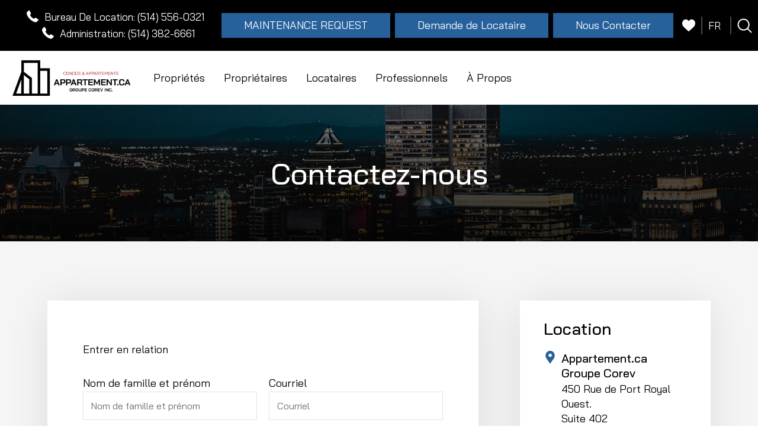

--- FILE ---
content_type: text/html; charset=UTF-8
request_url: https://www.appartement.ca/fr/contact-us
body_size: 11860
content:
<!DOCTYPE html>
<!--[if lt IE 7]>
<html class="no-js lt-ie10 lt-ie9 lt-ie8 lt-ie7" lang="fr"> <![endif]--><!--[if IE 7]>
<html class="no-js lt-ie10 lt-ie9 lt-ie8" lang="fr"> <![endif]--><!--[if IE 8]>
<html class="no-js lt-ie10 lt-ie9" lang="fr"> <![endif]--><!--[if IE 9]>
<html class="no-js lt-ie10" lang="fr"> <![endif]--><!--[if gt IE 9]><!--><html class="no-js" lang="fr"> <!--<![endif]-->

<head>
    <meta charset="utf-8">
    <meta http-equiv="X-UA-Compatible" content="IE=edge,chrome=1">

    <meta name="viewport" content="width=device-width, initial-scale=1.0"><title>Contact us for general inquires, | Appartement.ca</title><meta name="description" content="contact us general inquiries apartment montreal for rent a louer condo brossard laval mirabel cote-st-luc outremont  rosemont"><meta name="author" content="Appartement.ca"><meta name="google-site-verification" content="wPIJCpcQ4nEGFiEZeTala7nC7oRXGuG0-A1m8LVLzZ4"><!-- Schema.org markup for Google+ -->
            <meta itemprop="name" content="Contact us for general inquires, | Appartement.ca">
            <meta itemprop="description" content="contact us general inquiries apartment montreal for rent a louer condo brossard laval mirabel cote-st-luc outremont  rosemont">
            <meta itemprop="image" content="https://assets.rentsync.com/corev/images/logos/1681853446153_Group_402.png">
            <link rel="author" href="https://www.appartement.ca/fr/contact-us"><!-- Twitter Card data -->
            <meta name="twitter:card" content="summary_large_image">
            <meta name="twitter:site" content="">
            <meta name="twitter:title" content="Contact us for general inquires, | Appartement.ca">
            <meta name="twitter:description" content="contact us general inquiries apartment montreal for rent a louer condo brossard laval mirabel cote-st-luc outremont  rosemont">
            <meta name="twitter:url" content="https://www.appartement.ca/fr/contact-us">
            <meta name="twitter:image:src" content="https://assets.rentsync.com/corev/images/logos/1681853446153_Group_402.png"><!-- Open Graph data --> <meta property="og:title" content="Contact us for general inquires, | Appartement.ca">
            <meta property="og:type" content="website">
            <meta property="og:url" content="https://www.appartement.ca/fr/contact-us">
            <meta property="og:image" content="https://assets.rentsync.com/corev/images/logos/1681853446153_Group_402.png">
            <meta property="og:image:width" content="582">
            <meta property="og:image:height" content="178">
            <meta property="og:description" content="contact us general inquiries apartment montreal for rent a louer condo brossard laval mirabel cote-st-luc outremont  rosemont">
            <meta property="og:site_name" content="Contact us for general inquires, | Appartement.ca">
            <meta property="article:published_time" content="2020-02-05 09:46:40">
            <meta property="article:modified_time" content="2020-02-05 09:46:40">
            <meta property="article:publisher" content="https://www.appartement.ca/fr/contact-us">
            <meta property="article:author" content="https://www.appartement.ca/fr/contact-us">
    <meta name="apple-mobile-web-app-capable" content="yes">
    <meta name="apple-mobile-web-app-status-bar-style" content="black">

    <!-- meta tag to set the toolbar color on Chrome -->
    <meta name="theme-color" content="#B80511">

    <!-- favicons -->
    
    <link rel="apple-touch-icon" sizes="57x57" href="/fr/images/favicon/apple-icon-57x57.png">
    <link rel="apple-touch-icon" sizes="60x60" href="/fr/images/favicon/apple-icon-60x60.png">
    <link rel="apple-touch-icon" sizes="72x72" href="/fr/images/favicon/apple-icon-72x72.png">
    <link rel="apple-touch-icon" sizes="76x76" href="/fr/images/favicon/apple-icon-76x76.png">
    <link rel="apple-touch-icon" sizes="114x114" href="/fr/images/favicon/apple-icon-114x114.png">
    <link rel="apple-touch-icon" sizes="120x120" href="/fr/images/favicon/apple-icon-120x120.png">
    <link rel="apple-touch-icon" sizes="144x144" href="/fr/images/favicon/apple-icon-144x144.png">
    <link rel="apple-touch-icon" sizes="152x152" href="/fr/images/favicon/apple-icon-152x152.png">
    <link rel="apple-touch-icon" sizes="180x180" href="/fr/images/favicon/apple-icon-180x180.png">
    <link rel="icon" type="image/png" sizes="192x192" href="/fr/images/favicon/android-icon-192x192.png">
    <link rel="icon" type="image/png" sizes="32x32" href="/fr/images/favicon/favicon-32x32.png">
    <link rel="icon" type="image/png" sizes="96x96" href="/fr/images/favicon/favicon-96x96.png">
    <link rel="icon" type="image/png" sizes="16x16" href="/fr/images/favicon/favicon-16x16.png">
    <meta name="msapplication-TileImage" content="/fr/images/favicon/ms-icon-144x144.png">
    <link rel="manifest" href="/fr/images/favicon/manifest.json">
    <!-- Google Tag Manager -->
    <script nonce="632f51fbbdace794ae959988b0af31bddc5a03de5fb7">(function(w,d,s,l,i){w[l]=w[l]||[];w[l].push({'gtm.start':
    new Date().getTime(),event:'gtm.js'});var f=d.getElementsByTagName(s)[0],
    j=d.createElement(s),dl=l!='dataLayer'?'&l='+l:'';j.async=true;j.src=
    ' https://www.googletagmanager.com/gtm.js?id='+i+dl;f.parentNode.insertBefore(j,f);
    })(window,document,'script','dataLayer','GTM-TSC5VRP');</script>
    <!-- End Google Tag Manager -->
</head>

<link href="/fr/styles/bootstrap.css?d=1754428852" id="bootstrap-stylesheet" rel="stylesheet" type="text/css">
<link href="/fr/styles/main.css?d=1754428852" media="screen" rel="stylesheet" type="text/css">
<link href="/fr/styles/print.css?d=1754428852" media="print" rel="stylesheet" type="text/css">
<body class="center_corev contact">
<!-- Google imported fonts -->
<script nonce="632f51fbbdace794ae959988b0af31bddc5a03de5fb7">
    window.WebFontConfig = {
        google: {
            families: [
                'Source+Sans+Pro:400,600',
                'Montserrat:400,500,700',
                'Bai+Jamjuree:400,500'
            ]
        }
    };
    (function (d) {
        var wf = d.createElement('script'), s = d.scripts[0];
        wf.async = true;
        wf.src = 'https://ajax.googleapis.com/ajax/libs/webfont/1.6.16/webfont.js';
        s.parentNode.insertBefore(wf, s);
    })(document);
</script>
<!-- Google Tag Manager (noscript) -->
<noscript><iframe src="https://www.googletagmanager.com/ns.html?id=GTM-TSC5VRP" height="0" width="0" style="display:none;visibility:hidden"></iframe></noscript>
<!-- End Google Tag Manager (noscript) --> 
<script type="text/javascript" nonce="632f51fbbdace794ae959988b0af31bddc5a03de5fb7">
    window.basePath = '/fr/';
        var ratio = (window.devicePixelRatio) ? window.devicePixelRatio : 1;
    document.cookie = 'pixelratio=' + ratio + '; path=/';
    </script>

<!-- <script src="https://cdn.rentsync.com/site/fpn/floorplan-navigator.min.js"></script> -->

<div id="lift-root" data-root="/fr/"></div>
<header role="banner" id="header" class="">
    <div class="container flex">
        <div class="left-container loading">
            <div class="logo-container">
                <a class="brand " href="/fr/" title="Appartement.ca">
                    <img title=" " alt=" Logo" src="https://assets.rentsync.com/corev/images/logos/1681853446153_Group_402.png">                </a>
            </div>

                                    <div class="menu-container">
                            <nav class="navbar">
                                <ul class="nav primary-menu menu" role="menu">
                                    <ul class="nav inner-nav menu" role="menu"><li class="parent-page" role="menuitem"><a href="/fr/residential" target="_self">Propri&eacute;t&eacute;s</a></li><li class="parent-page has-children" role="menuitem"><a class="dropdown-toggle" role="button" target="_self" href="/fr/owners">Propri&eacute;taires</a><ul class="child-pages about dropdown-menu hidden-sm hidden-xs" data-mobile-collapsed-children="1"><li class="nav-child" role="menuitem"><a class="child-link" target="_self" href="/fr/legal-services">Support Juridique</a></li><li class="nav-child" role="menuitem"><a class="child-link" target="_self" href="/fr/maintenance-2">Entretien</a></li><li class="nav-child" role="menuitem"><a class="child-link" target="_self" href="/fr/tenant-screening">Solvabilit&eacute; Des Locataires</a></li><li class="nav-child" role="menuitem"><a class="child-link" target="_self" href="/fr/tenant-placement">Placement Des Locataires</a></li><li class="nav-child" role="menuitem"><a class="child-link" target="_self" href="/fr/rental-guarantee">Garantie Locative</a></li><li class="nav-child" role="menuitem"><a class="child-link" target="_self" href="/fr/owners/property-management">Gestion Immobili&egrave;re</a></li></ul></li><li class="parent-page has-children" role="menuitem"><a class="dropdown-toggle" role="button" target="_self" href="/fr/become-a-tenant">Locataires</a><ul class="child-pages about dropdown-menu hidden-sm hidden-xs" data-mobile-collapsed-children="1"><li class="nav-child" role="menuitem"><a class="child-link" target="_blank" href="https://corev.payquad.com/">Portail Locataire</a></li><li class="nav-child" role="menuitem"><a class="child-link" target="_self" href="/fr/become-a-tenant/become-a-tenant">Devenir Locataire</a></li></ul></li><li class="parent-page has-children" role="menuitem"><a class="dropdown-toggle" role="button" target="_self" href="/fr/professionals">Professionnels</a><ul class="child-pages about dropdown-menu hidden-sm hidden-xs" data-mobile-collapsed-children="1"><li class="nav-child" role="menuitem"><a class="child-link" target="_self" href="/fr/real-estate-brokers">Courtiers Immobiliers</a></li><li class="nav-child" role="menuitem"><a class="child-link" target="_self" href="/fr/developers">Devenir Locataire</a></li></ul></li><li class="parent-page has-children" role="menuitem"><a class="dropdown-toggle" role="button" target="_self" href="/fr/about-us-2">&Agrave; Propos</a><ul class="child-pages about dropdown-menu hidden-sm hidden-xs" data-mobile-collapsed-children="1"><li class="nav-child" role="menuitem"><a class="child-link" target="_self" href="/fr/faq">FAQ</a></li><li class="nav-child" role="menuitem"><a class="child-link" target="_self" href="/fr/career-opportunities">Opportunit&eacute;s De Carri&egrave;re</a></li><li class="nav-child" role="menuitem"><a class="child-link" target="_self" href="/fr/appartement">&Agrave; Propos De Nous</a></li></ul></li></ul>                                </ul>
                            </nav>
                        </div>
                            </div>

        <div class="topnav right-container loading">
                                    <div class="button-container">
                            <button class="hamburger hamburger--elastic navbar-toggle collapsed" data-toggle="collapse" data-target="#navbar_collapse" aria-label="Menu" aria-expanded="false" type="button">
                            <span class="hamburger-box">
                            <span class="hamburger-inner"></span>
                            </span>
                            </button>
                        </div>
                    
            <div class="social-container">
                
<section class="widget lets-connect only-phone">
    <div class="social-icons">
                    <div class="social-icon phone">
                <div>
                    <a style="float:left;margin-right: 10px;" class="phone phone-number" href="tel:514-556-0321">
                        <span>Bureau De Location: (514) 556-0321  </span><svg xmlns="http://www.w3.org/2000/svg" viewbox="0 0 578.106 578.106" width="512" height="512"><path d="M577.83 456.128c1.225 9.385-1.635 17.545-8.568 24.48l-81.396 80.781c-3.672 4.08-8.465 7.551-14.381 10.404-5.916 2.857-11.729 4.693-17.439 5.508-.408 0-1.635.105-3.676.309-2.037.203-4.689.307-7.953.307-7.754 0-20.301-1.326-37.641-3.979s-38.555-9.182-63.645-19.584c-25.096-10.404-53.553-26.012-85.376-46.818-31.823-20.805-65.688-49.367-101.592-85.68-28.56-28.152-52.224-55.08-70.992-80.783-18.768-25.705-33.864-49.471-45.288-71.299-11.425-21.828-19.993-41.616-25.705-59.364S4.59 177.362 2.55 164.51-.306 141.56.102 134.216c.408-7.344.612-11.424.612-12.24.816-5.712 2.652-11.526 5.508-17.442s6.324-10.71 10.404-14.382L98.022 8.756c5.712-5.712 12.24-8.568 19.584-8.568 5.304 0 9.996 1.53 14.076 4.59s7.548 6.834 10.404 11.322l65.484 124.236c3.672 6.528 4.692 13.668 3.06 21.42-1.632 7.752-5.1 14.28-10.404 19.584l-29.988 29.988c-.816.816-1.53 2.142-2.142 3.978s-.918 3.366-.918 4.59c1.632 8.568 5.304 18.36 11.016 29.376 4.896 9.792 12.444 21.726 22.644 35.802s24.684 30.293 43.452 48.653c18.36 18.77 34.68 33.354 48.96 43.76 14.277 10.4 26.215 18.053 35.803 22.949 9.588 4.896 16.932 7.854 22.031 8.871l7.648 1.531c.816 0 2.145-.307 3.979-.918 1.836-.613 3.162-1.326 3.979-2.143l34.883-35.496c7.348-6.527 15.912-9.791 25.705-9.791 6.938 0 12.443 1.223 16.523 3.672h.611l118.115 69.768c8.571 5.308 13.67 12.038 15.303 20.198z" fill="#FFF"></path></svg></a>
                     <!-- / <a class="phone phone-number" href="tel:514-556-0321">
                        <span>(514) 556-0321</span></a> -->
                </div>
                <!-- <a class="phone phone-number" href="tel:438-622-7774">
                    <span></span></a> -->
                <a class="phone phone-number" href="tel:514-382-6661">
                    <span>Administration: (514) 382-6661</span><svg xmlns="http://www.w3.org/2000/svg" viewbox="0 0 578.106 578.106" width="512" height="512"><path d="M577.83 456.128c1.225 9.385-1.635 17.545-8.568 24.48l-81.396 80.781c-3.672 4.08-8.465 7.551-14.381 10.404-5.916 2.857-11.729 4.693-17.439 5.508-.408 0-1.635.105-3.676.309-2.037.203-4.689.307-7.953.307-7.754 0-20.301-1.326-37.641-3.979s-38.555-9.182-63.645-19.584c-25.096-10.404-53.553-26.012-85.376-46.818-31.823-20.805-65.688-49.367-101.592-85.68-28.56-28.152-52.224-55.08-70.992-80.783-18.768-25.705-33.864-49.471-45.288-71.299-11.425-21.828-19.993-41.616-25.705-59.364S4.59 177.362 2.55 164.51-.306 141.56.102 134.216c.408-7.344.612-11.424.612-12.24.816-5.712 2.652-11.526 5.508-17.442s6.324-10.71 10.404-14.382L98.022 8.756c5.712-5.712 12.24-8.568 19.584-8.568 5.304 0 9.996 1.53 14.076 4.59s7.548 6.834 10.404 11.322l65.484 124.236c3.672 6.528 4.692 13.668 3.06 21.42-1.632 7.752-5.1 14.28-10.404 19.584l-29.988 29.988c-.816.816-1.53 2.142-2.142 3.978s-.918 3.366-.918 4.59c1.632 8.568 5.304 18.36 11.016 29.376 4.896 9.792 12.444 21.726 22.644 35.802s24.684 30.293 43.452 48.653c18.36 18.77 34.68 33.354 48.96 43.76 14.277 10.4 26.215 18.053 35.803 22.949 9.588 4.896 16.932 7.854 22.031 8.871l7.648 1.531c.816 0 2.145-.307 3.979-.918 1.836-.613 3.162-1.326 3.979-2.143l34.883-35.496c7.348-6.527 15.912-9.791 25.705-9.791 6.938 0 12.443 1.223 16.523 3.672h.611l118.115 69.768c8.571 5.308 13.67 12.038 15.303 20.198z" fill="#FFF"></path></svg></a>
            </div>
        
        
    </div>
</section>
                                            <div class="header-buttons buttons-container">
                                                                <a class="button" title="Nous Contacter" href="/contact" target="_self">
                                        Nous Contacter                                    </a> 
                                                                    <a class="button" title="Demande de Locataire" href="https://corev.payquad.com/#/lease-application/properties/create/90" target="_self">
                                        Demande de Locataire                                    </a> 
                                                                    <a class="button" title="MAINTENANCE REQUEST" href="https://corev.payquad.com/#/n/login" target="_self">
                                        MAINTENANCE REQUEST                                    </a> 
                                                        </div>    
                    
                    <div class="clear"></div>
    
                    
    <div class="widget favorite_properties count " id="favorites-toggle">
        <svg xmlns="http://www.w3.org/2000/svg" width="512" height="512" viewbox="0 0 51.997 51.997"><path d="M51.911 16.242c-.759-8.354-6.672-14.415-14.072-14.415-4.93 0-9.444 2.653-11.984 6.905-2.517-4.307-6.846-6.906-11.697-6.906C6.759 1.826.845 7.887.087 16.241c-.06.369-.306 2.311.442 5.478 1.078 4.568 3.568 8.723 7.199 12.013l18.115 16.439 18.426-16.438c3.631-3.291 6.121-7.445 7.199-12.014.748-3.166.502-5.108.443-5.477z" class="active-path" data-old_color="#007d86" data-original="#000000"></path></svg>        <span style="display:none;" id="number">0
        </span>
    </div>








<div class="widget language-switch ">
    <div class="language-selector">
        <div class="lang active">
            <span>fr</span>
        </div>
    </div>
    <div class="other">
        <div class=" lang current"><span>Fran&ccedil;ais</span></div>
                        <a href="/contact-us" class="lang">
                    <span>English</span>
                </a>
                </div>
</div>

                <!-- Toggle Fixed Search Input -->
                                            <div id="searchToggle">
                                <?xml version="1.0" encoding="utf-8"?>

<svg xmlns="http://www.w3.org/2000/svg" xmlns:xlink="http://www.w3.org/1999/xlink" version="1.1" viewbox="0 0 512 512" enable-background="new 0 0 512 512" width="512px" height="512px">
  <g>
    <path d="M495,466.2L377.2,348.4c29.2-35.6,46.8-81.2,46.8-130.9C424,103.5,331.5,11,217.5,11C103.4,11,11,103.5,11,217.5   S103.4,424,217.5,424c49.7,0,95.2-17.5,130.8-46.7L466.1,495c8,8,20.9,8,28.9,0C503,487.1,503,474.1,495,466.2z M217.5,382.9   C126.2,382.9,52,308.7,52,217.5S126.2,52,217.5,52C308.7,52,383,126.3,383,217.5S308.7,382.9,217.5,382.9z" fill="#FFFFFF"></path>
  </g>
</svg>
                            </div>
                                    </div>
        </div>

                    <div class="favorite-results-container">
                
    <div class="widget  favorite_properties cart hidden" data-path="/fr/properties" data-path-residential="/fr/residential" data-path-commercial="/fr/commercial" data-ajax-path="/fr/favourite_properties/fetch" items-qty="0" data-client-id="805" data-photo-path="https://assets.rentsync.com/corev/images/gallery/512/">
	    <div class="no-results">
            Aucune propri&eacute;t&eacute; favorite pour le moment	    </div>
	    <div class="cart-items"></div>
    </div>
    <script type="text/template" class="template" id="favorite-properties-widget-cart" nonce="632f51fbbdace794ae959988b0af31bddc5a03de5fb7">
	    
        <ul><%

            var path = $('.widget.favorite_properties.cart').data('path'),
	            path_res = $('.widget.favorite_properties.cart').data('path-residential'),
	            path_comm = $('.widget.favorite_properties.cart').data('path-commercial'),
                photo_path = $('.widget.favorite_properties.cart').data('photo-path');
            
            for(var key in buildings) {
	        
	            var building = buildings[key];
	        
		        var permalink = (building.category_type == 'residential')
		        ? path_res + '/' + building.perma_link : path_comm + '/' + building.perma_link;
	            
	        
	            var photo = photo_path + building.photo.image,
	            address = building.address + ', ' + building.city;

            function commaSeparateNumber(val){
            while (/(\d+)(\d{3})/.test(val.toString())){
            val = val.toString().replace(/(\d+)(\d{3})/, '$1'+','+'$2');
            }
            return val;
            }
            
            %>
            <li>
                <div class="photo">
                    <a href="<%= permalink %>" title="<%= building.building_name %>">
                        <div class="cover"
                             style="background-image:url('<%= photo %>');">
                        </div>
                    </a>
                    <a class="widget  favorite_properties heart active" onclick="favoritesEngine.heartClick(this)"
                       data-property-id="<%= building.id %>">
                        <div class="heart selected">
                            <svg xmlns="http://www.w3.org/2000/svg" width="512" height="512" viewBox="0 0 51.997 51.997"><path d="M51.911 16.242c-.759-8.354-6.672-14.415-14.072-14.415-4.93 0-9.444 2.653-11.984 6.905-2.517-4.307-6.846-6.906-11.697-6.906C6.759 1.826.845 7.887.087 16.241c-.06.369-.306 2.311.442 5.478 1.078 4.568 3.568 8.723 7.199 12.013l18.115 16.439 18.426-16.438c3.631-3.291 6.121-7.445 7.199-12.014.748-3.166.502-5.108.443-5.477z" class="active-path" data-old_color="#007d86" data-original="#000000"/></svg>                        </div>
                        <div class="heart unselected">
                            <svg xmlns="http://www.w3.org/2000/svg" viewBox="0 0 512 512"><path class="st0" d="M139.4 48c18 0 35.6 4.8 50.9 13.9 15.5 9.2 28.7 22.7 38.4 39.2l25.6 43.8 26-43.6c9.7-16.3 23.4-29.8 39.5-39.1s34.3-14.3 52.8-14.3c13.7 0 27 2.7 39.4 8.1 12.2 5.3 23.3 13 33 23 20.4 21 33.4 50.6 36.4 83.6l.1 1 .2 1c.1.6 2.4 15.6-3.9 42.3-9.2 39-30.6 74.6-61.8 102.9L254.6 453.7 96.2 309.9C65 281.6 43.6 246 34.4 207c-6.3-26.8-4-42.1-3.9-42.2l.2-1 .1-1.1c3-32.9 15.9-62.6 36.3-83.6 9.7-9.9 20.8-17.7 33-23 12.3-5.4 25.6-8.1 39.3-8.1m0-30C66.6 18 8.3 77.7.9 159.9c-.6 3.6-3 22.8 4.4 53.9 10.6 45 35.1 85.9 70.9 118.3L254.5 494l181.4-161.9c35.8-32.4 60.3-73.3 70.9-118.3 7.4-31.2 4.9-50.3 4.4-53.9C503.7 77.7 445.5 18 372.6 18c-48.5 0-93 26.1-118 68-24.8-42.4-67.4-68-115.2-68z"/></svg>                        </div>
                    </a>
                </div>
                <a href="<%= permalink %>" title="<%= building.building_name %>">
                    <div class="info">
                        <span class="building-name"><%= building.building_name %></span>
                        
                        <div class="in-line">
                            <%  var suites_beds = [],
                                rents = [],
                                starting_rent = '',
                                beds_string = '',
                                suites = building.suites;
                            
                                for(var key in suites) {
                                    var suite = suites[key];
                                      suites_beds.push(suite.bed);
                                      if(suite.rate > 0 ){
                                         rents.push(parseInt(suite.rate));
                                      }
                                    }

                                    suites_beds = _.uniq(suites_beds);

                                    suites_beds = suites_beds.sort();

                                    if(rents.length > 0) {
                                    starting_rent = Math.min.apply(null,rents);
                                }
                            %>

                            <% if(suites_beds.length > 0 ){%>
                            <div class="suites">
                                <%
                                for(var i = 0; i < suites_beds.length; i++){
                                var bed = suites_beds[i];
                                if(bed == 0){
                                bed = 'I';
                                }
                                if (i == 0) {
                                beds_string += bed;
                                } else if (suites_beds.length - 1 == i) {
                                beds_string += " & " + bed;
                                } else {
                                beds_string += ", " + bed;
                                }

                                }

                                %>

                                <% if(beds_string == 1){ %>
                                <%= beds_string %>  chambre
                                <% } else if(beds_string == 'I') { %>
                                individuel                                <% } else { %>
                                <%= beds_string %>  chambres                                <% } %>

                            </div>

                            <% } %>
                            
                            <% if(starting_rent) {%>
                            <div class="rent <% if(suites_beds.length == 0 ){%> full <% } %>">
                                D&eacute;but                                <span>$<%= commaSeparateNumber(starting_rent) %></span>
                            </div>
                            <% } %>

                            <span class="address"><%= address %></span>
                        </div>
                    </div>
                </a>
                <div class="clear"></div>
            </li>
            <% } %>
        </ul>
    </script>







            </div>
        
        <!-- Fixed Sidenav Toggle -->
            </div>

    <div class="collapse nav-collapse" id="navbar_collapse">
                    <div class="header-buttons buttons-container">
                                        <a class="button" title="Contact Us" href="/contact" target="_self">
                            Contact Us                        </a> 
                                            <a class="button" title="Demande de Locataire" href="https://corev.payquad.com/#/lease-application/properties/create/90" target="_self">
                            Demande de Locataire                        </a> 
                                            <a class="button" title="MAINTENANCE REQUEST" href="https://corev.payquad.com/#/n/login" target="_self">
                            MAINTENANCE REQUEST                        </a> 
                                </div>    
            </div>
                    
    <div class="clear"></div>

    <!-- Fixed Sidenav -->
    
    <!-- Fixed Search Input  -->
            <div id="fixedSearch">
            
<div class="widget autocomplete" data-cities-info='[{"id":"22030","city_name":"Brossard","num_active_properties":"2","perma_link":"brossard"},{"id":"22029","city_name":"C\u00f4te-Saint-Luc","num_active_properties":0,"perma_link":"cote-saint-luc"},{"id":"48497","city_name":"Mirabel","num_active_properties":"1","perma_link":"mirabel"},{"id":"22028","city_name":"Montr\u00e9al","num_active_properties":"5","perma_link":"montreal"},{"id":"47904","city_name":"Montr\u00e9al - Est","num_active_properties":"1","perma_link":"montreal---est"}]' data-only-available-suites="" data-show-all-properties="" data-client-id="805" data-environment="production" data-locale="fr" data-search-label="Lancer la recherche par ville ou b&acirc;timent...." data-bed-label="chambres" data-bath-label="salle de bains" data-residential-url="/fr/residential" data-commercial-url="/fr/commercial" data-cities-url="cities" data-cities="364,658,1831,1863,1864">

	<input disabled type="text" name="home-search-input" autocomplete="false" id="search_input" required aria-label="Lancer la recherche par ville ou b&acirc;timent...." class="search-input-autocomplete" placeholder="Lancer la recherche par ville ou b&acirc;timent....">

    <button class="searchInputSubmit" aria-label="Lancer la recherche par ville ou b&acirc;timent....">
        <?xml version="1.0" encoding="utf-8"?>

<svg xmlns="http://www.w3.org/2000/svg" xmlns:xlink="http://www.w3.org/1999/xlink" version="1.1" viewbox="0 0 512 512" enable-background="new 0 0 512 512" width="512px" height="512px">
  <g>
    <path d="M495,466.2L377.2,348.4c29.2-35.6,46.8-81.2,46.8-130.9C424,103.5,331.5,11,217.5,11C103.4,11,11,103.5,11,217.5   S103.4,424,217.5,424c49.7,0,95.2-17.5,130.8-46.7L466.1,495c8,8,20.9,8,28.9,0C503,487.1,503,474.1,495,466.2z M217.5,382.9   C126.2,382.9,52,308.7,52,217.5S126.2,52,217.5,52C308.7,52,383,126.3,383,217.5S308.7,382.9,217.5,382.9z" fill="#FFFFFF"></path>
  </g>
</svg>
        <span class="hidden">Recherche par mot cl&eacute;</span>
    </button>
</div>
        </div>
    
    
</header>


<!-- Inquiry Modal -->
<div class="modal fade" id="inquireModal" tabindex="-1" role="dialog" aria-hidden="true">
    <div class="modal-dialog" role="document">
        <div class="modal-content">
            <div class="modal-header">
                <button type="button" class="close" data-dismiss="modal" aria-label="Fermer la fen&ecirc;tre modale">
                    <span class="hidden modal-close-text">
                        Fermer la fen&ecirc;tre modale                    </span>
                </button>
                <h3 class="modal-title suite-modal-title" id="exampleModalLabel">
                    Disponibilit&eacute;s                </h3>
            </div>
            <div class="modal-body">
                <!-- Event snippet for Inquiry Form FIll conversion page
In your html page, add the snippet and call gtag_report_conversion when someone clicks on the chosen link or button. -->
<script nonce="632f51fbbdace794ae959988b0af31bddc5a03de5fb7">
function gtag_report_conversion(url) {
  var callback = function () {
    if (typeof(url) != 'undefined') {
      window.location = url;
    }
  };
  gtag('event', 'conversion', {
      'send_to': 'AW-650885910/KfejCKXo-8wBEJb2rrYC',
      'event_callback': callback
  });
  return false;
}
</script><form id="inquiry_form" class="form inquiry-form" action="/fr/form_submission/inquiry" method="POST" data-validate="inquiry_form" data-form-name="Inquiry Form" data-form-type="inquiry" data-bootstrap-version="3" data-bootstrap-group-class="form-group"><input type="hidden" name="referrer" aria-label="" placeholder="" id="inquiry_referrer" class="referrer form-control" value="/fr/contact-us"><input type="hidden" name="source" aria-label="" placeholder="" id="inquiry_media_source" class="source form-control" value="unknown"><input type="hidden" name="language" aria-label="" placeholder="" id="inquiry_language" class="language form-control" value="fr"><input type="hidden" name="form_id" aria-label="" placeholder="" id="inquiry_form_id" class="form_id form-control" value="2485"><input type="hidden" name="form_revision" aria-label="" placeholder="" id="inquiry_form_revision" class="form_revision form-control" value="7"><fieldset><legend class="sr-only">Formulaire de demande</legend><div class="name required form-group text-input"><label class="control-label" for="inquiry_name">Nom de famille et pr&eacute;nom</label><div class="input-container "><input type="text" name="form[name]" aria-label="" placeholder="" required id="inquiry_name" class="name required form-control" value="" data-save-type="name"></div></div><div class="email required validate-email form-group text-input"><label class="control-label" for="inquiry_email">Courriel</label><div class="input-container "><input type="email" name="form[email]" aria-label="" placeholder="" required id="inquiry_email" class="email required validate-email form-control" value="" data-save-type="email" data-validate-as="email"></div></div><div class="phone validate-phone form-group text-input"><label class="control-label" for="inquiry_phone">Num&eacute;ro de t&eacute;l&eacute;phone</label><div class="input-container "><input type="tel" name="form[phone]" aria-label="" placeholder="" id="inquiry_phone" class="phone validate-phone form-control" value="" data-save-type="phone" data-validate-as="phone"></div></div><div class="move-in-date validate-date form-group text-input"><label class="control-label" for="inquiry_move_in_date">Date d'emm&eacute;nagement</label><div class="input-container "><div class="calendar"></div><input type="text" name="form[move-in-date]" aria-label="" placeholder="" id="inquiry_move_in_date" class="move-in-date validate-date form-control date-picker " value="" data-save-type="move_in_date" data-validate-as="date" data-date-picker="date-picker"></div></div><div class="comments required form-group textarea-input"><label class="control-label" for="inquiry_comments">Commentaires</label><div class="input-container "><textarea name="form[comments]" placeholder="" aria-label="" required id="inquiry_comments" class="comments required form-control" data-save-type="comments"></textarea></div></div></fieldset><div class="hp-email form-group" style="height:0; overflow:hidden; margin:0;"><label class="control-label" for="inquiry_hp_email"><p>Leave This Blank</p></label><input aria-label="email" type="email" name="form[hp_email]" class="form-control" id="inquiry_hp_email"></div><div class="form-group form-actions"><button type="submit" class="button submit ">soumettre</button></div></form>            </div>
        </div>
    </div>
</div>


<!-- Fixed Arrow for scrolling to the top -->
<div id="fixedArrow" class="hidden">
    <?xml version='1.0' encoding='utf-8'?>
<svg version="1.1" xmlns="http://www.w3.org/2000/svg" viewbox="0 0 129 129" xmlns:xlink="http://www.w3.org/1999/xlink" enable-background="new 0 0 129 129">
  <g>
    <path d="m121.4,61.6l-54-54c-0.7-0.7-1.8-1.2-2.9-1.2s-2.2,0.5-2.9,1.2l-54,54c-1.6,1.6-1.6,4.2 0,5.8 0.8,0.8 1.8,1.2 2.9,1.2s2.1-0.4 2.9-1.2l47-47v98.1c0,2.3 1.8,4.1 4.1,4.1s4.1-1.8 4.1-4.1v-98.1l47,47c1.6,1.6 4.2,1.6 5.8,0s1.5-4.2 1.42109e-14-5.8z"></path>
  </g>
</svg>
</div>
<section class="header solid contact">
    <div class="overlay">
        <div class="container">
            <h1 class="title" data-aos="fade" data-aos-easing="ease-in-out">
                Contactez-nous            </h1>
        </div>
    </div>
</section>

<section class="content">
    <div class="container">
        <div class="flex-wrap">
            <div class="main" data-aos="fade-up" data-aos-easing="ease-in-out">
                <div class="page-content cms-content">
                    <p>Entrer en relation</p>
                    
    <script type="text/javascript" nonce="632f51fbbdace794ae959988b0af31bddc5a03de5fb7">
        var executed = false;

        var recaptchaCallback = function(){
            if(!executed){
                var elements = document.getElementsByClassName('g-recaptcha');

                for(var i = 0; i < elements.length; i++){
                    var recaptcha_id = grecaptcha.render(elements[i], {
                        'sitekey': '6Lf3xssUAAAAAChex17pvk4e3qApJtWfVD3ZKxvT'
                    })
	                elements[i].setAttribute('data-grecaptcha-id', recaptcha_id);
                }

                executed = true;
            }
        }
    </script>
    <script src="https://www.google.com/recaptcha/api.js?onload=recaptchaCallback&amp;render=explicit" async defer nonce="632f51fbbdace794ae959988b0af31bddc5a03de5fb7"></script><!-- Event snippet for Contact Form Submission conversion page
In your html page, add the snippet and call gtag_report_conversion when someone clicks on the chosen link or button. -->
<script nonce="632f51fbbdace794ae959988b0af31bddc5a03de5fb7">
function gtag_report_conversion(url) {
  var callback = function () {
    if (typeof(url) != 'undefined') {
      window.location = url;
    }
  };
  gtag('event', 'conversion', {
      'send_to': 'AW-650885910/XbFyCKz2-cwBEJb2rrYC',
      'event_callback': callback
  });
  return false;
}
</script><form id="contact_form_1" class="form contact-form" action="/fr/form_submission/contact" method="POST" data-validate="contact_form" data-form-name="Contact Form" data-form-type="contact" data-bootstrap-version="3" data-bootstrap-group-class="form-group"><input type="hidden" name="referrer" aria-label="" placeholder="" id="contact_referrer_1" class="referrer form-control" value="/fr/contact-us"><input type="hidden" name="source" aria-label="" placeholder="" id="contact_media_source_1" class="source form-control" value="unknown"><input type="hidden" name="language" aria-label="" placeholder="" id="contact_language_1" class="language form-control" value="fr"><input type="hidden" name="form_id" aria-label="" placeholder="" id="contact_form_id_1" class="form_id form-control" value="3220"><input type="hidden" name="form_revision" aria-label="" placeholder="" id="contact_form_revision_1" class="form_revision form-control" value="9"><fieldset><legend class="sr-only">Contactez-nous</legend><div class="name required form-group text-input"><label class="label" for="contact_name_1">Nom de famille et pr&eacute;nom</label><div class="input-container "><input type="text" name="form[name]" aria-label="Nom de famille et pr&eacute;nom" placeholder="Nom de famille et pr&eacute;nom" required id="contact_name_1" class="name required form-control" value="" data-save-type="name"></div></div><div class="email required validate-email form-group text-input"><label class="label" for="contact_email_1">Courriel</label><div class="input-container "><input type="email" name="form[email]" aria-label="Courriel" placeholder="Courriel" required id="contact_email_1" class="email required validate-email form-control" value="" data-save-type="email" data-validate-as="email"></div></div><div class="comments required form-group textarea-input"><label class="label" for="contact_comments_1">Commentaires</label><div class="input-container "><textarea name="form[comments]" placeholder="Commentaires" aria-label="Commentaires" required id="contact_comments_1" class="comments required form-control" data-save-type="comments"></textarea></div></div></fieldset><div class="hp-email form-group" style="height:0; overflow:hidden; margin:0;"><label class="label" for="contact_hp_email_1"><p>Leave This Blank</p></label><input aria-label="email" type="email" name="form[hp_email]" class="form-control" id="contact_hp_email_1"></div><div class="captcha form-group"><label class="label" for="g-recaptcha-response-1"><p> Captcha: </p></label><div class="clear"></div><div class="captcha form-group"><div class="input-container "><div class="g-recaptcha"></div></div></div></div><div class="form-group form-actions"><button type="submit" class="button submit ">Soumettre</button></div></form>                </div>
            </div>

            <div class="right aside" data-aos="fade-up" data-aos-easing="ease-in-out">
                <div class="locations">
                    <h3>Location</h3>
                                                <div class="office-container offices-data" data-id="0" data-photo="https://assets.rentsync.com/corev/panels/head-offices/files/1711007220069_appartementca.png" data-name="Appartement.ca Groupe Corev" data-address="&amp;lt;p&amp;gt;450 Rue de Port Royal Ouest.&amp;lt;/p&amp;gt;

&amp;lt;p&amp;gt;Suite 402&amp;lt;/p&amp;gt;

&amp;lt;p&amp;gt;Montreal, Quebec&amp;lt;/p&amp;gt;

&amp;lt;p&amp;gt;H3L 2B8&amp;lt;/p&amp;gt;

&amp;lt;p&amp;gt;&amp;lt;/p&amp;gt;

&amp;lt;p&amp;gt;&amp;lt;/p&amp;gt;
" data-contact="514-382-6661" data-longitude="-73.656176" data-latitude="45.532454">

                                <div class="icon"><svg xmlns="http://www.w3.org/2000/svg" width="512" height="512" viewbox="0 0 54.757 54.757"><path fill="#989898" d="M40.94 5.617A19.052 19.052 0 0 0 27.38 0a19.05 19.05 0 0 0-13.56 5.617c-6.703 6.702-7.536 19.312-1.804 26.952L27.38 54.757 42.721 32.6c5.755-7.671 4.922-20.281-1.781-26.983zM27.557 26c-3.859 0-7-3.141-7-7s3.141-7 7-7 7 3.141 7 7-3.141 7-7 7z" class="active-path" data-old_color="#000000" data-original="#000000"></path></svg></div>

                                <div class="info-wrap">
                                    <h4>Appartement.ca Groupe Corev</h4>

                                                                            <p class="display-address">
                                            </p><p>450 Rue de Port Royal Ouest.</p>

<p>Suite 402</p>

<p>Montreal, Quebec</p>

<p>H3L 2B8</p>

<p></p>

<p></p>
                                        
                                    
                                                                            <p class="contact-info">
                                            <a href="tel:514-382-6661" title="Appelez Appartement.ca Groupe Corev">Bureau de location: 514-382-6661</a> / <a class="phone phone-number" href="tel:514-556-0321">
                                                <span>(514) 556-0321</span></a>
                                                <br>
                                            <a href="tel:(514)-382-6661" title="Appelez Administration">Administration: (514)-382-6661</a>
                                        </p>
                                                                    </div>


                            </div>
                                    </div>
            </div>
        </div>
    </div>

    <section class="map" data-aos="fade-up">
        <div class="container map-container">
            <div class="map-wrap ">
                
<div class="widget map-embedded">
    <iframe frameborder="0" allowfullscreen title="Notre Emplacement" src="https://www.google.com/maps/embed/v1/place?key=AIzaSyAqnwIToQr1lPeabBWjNWRSf58jsCwlWww&amp;q=402-450+Rue+de+Port+Royal+Ouest,+Montr%C3%A9al+QC">
    </iframe>
</div>
            </div>
            <script type="text/template" id="client-info-window" nonce="632f51fbbdace794ae959988b0af31bddc5a03de5fb7">

                <%
                function htmlDecode(input){
                var e = document.createElement('div');
                e.innerHTML = input;
                return e.childNodes.length === 0 ? "" : e.childNodes[0].nodeValue;
                }
                var $location = obj.data.element,
                    name = $location.data('name'),
                    address = $location.data('address'),
                    contact = $location.data('contact')
                    photo = $location.data('photo');
                %>

                <div class="info-window client-infowindow">
                    <div class="photo-container">
                        <div style="background-image: url('<%= photo %>')" class="cover"></div>
                    </div>
                    <div class="content-container">
                        <div class="office-container">
                            <h3>
                                <%= name %>
                            </h3>
                                <%= htmlDecode(address) %>
                                <a href="tel:<%= contact %>"
                                   title="Appelez <%= contact %>"><%= contact %></a>

                        </div>
                    </div>
                    <div class="clear"></div>
                </div>
            </script>
        </div>
    </section>
</section>
<!-- CTA Section -->
    <section class="cta full-cta" id="cta" style="background-image: url('https://assets.rentsync.com/corev/panels/cta_sec/files/1681169307952_undraw_city_life_gnpr_1.png')">
        <div class="overlay"></div>
        <div class="container section-container">
            <div class="section-content text-center">
                                        <p class="undertitle" data-aos="fade-up">
                                                    </p>
                                        <h2 data-aos="fade-up">
                        Appartements &agrave; louer d&egrave;s aujourd'hui                    </h2>
                
                <div class="button-container" data-aos="fade-up">
                                                <a href="residentiel" class="btn button">
                                Explorer                            </a>
                                    </div>
            </div>
        </div>
    </section>

<!-- Footer Section -->
<footer class="footer no-social" role="contentinfo">
    <div class="top-row">
        <div class="container">
            <div class="row-fluid ">
                <div class="col-md-4 footer-column logo">
                    <div class="logo-container">
                        <a class="brand" data-aos="fade" href="/fr/" title="Appartement.ca">
                            <img src="https://assets.rentsync.com/corev/panels/theme-settings/files/1681853355767_Group_403.png" alt="Appartement.ca">
                        </a>
                    </div>
                    <div class="contact" style="display: flex;flex-direction: column;">
                                                    <div style="diplay:flex;flex-direction:row;">
                                <a class="phone" href="tel:514-556-0321">
                                <svg xmlns="http://www.w3.org/2000/svg" viewbox="0 0 578.106 578.106" width="512" height="512"><path d="M577.83 456.128c1.225 9.385-1.635 17.545-8.568 24.48l-81.396 80.781c-3.672 4.08-8.465 7.551-14.381 10.404-5.916 2.857-11.729 4.693-17.439 5.508-.408 0-1.635.105-3.676.309-2.037.203-4.689.307-7.953.307-7.754 0-20.301-1.326-37.641-3.979s-38.555-9.182-63.645-19.584c-25.096-10.404-53.553-26.012-85.376-46.818-31.823-20.805-65.688-49.367-101.592-85.68-28.56-28.152-52.224-55.08-70.992-80.783-18.768-25.705-33.864-49.471-45.288-71.299-11.425-21.828-19.993-41.616-25.705-59.364S4.59 177.362 2.55 164.51-.306 141.56.102 134.216c.408-7.344.612-11.424.612-12.24.816-5.712 2.652-11.526 5.508-17.442s6.324-10.71 10.404-14.382L98.022 8.756c5.712-5.712 12.24-8.568 19.584-8.568 5.304 0 9.996 1.53 14.076 4.59s7.548 6.834 10.404 11.322l65.484 124.236c3.672 6.528 4.692 13.668 3.06 21.42-1.632 7.752-5.1 14.28-10.404 19.584l-29.988 29.988c-.816.816-1.53 2.142-2.142 3.978s-.918 3.366-.918 4.59c1.632 8.568 5.304 18.36 11.016 29.376 4.896 9.792 12.444 21.726 22.644 35.802s24.684 30.293 43.452 48.653c18.36 18.77 34.68 33.354 48.96 43.76 14.277 10.4 26.215 18.053 35.803 22.949 9.588 4.896 16.932 7.854 22.031 8.871l7.648 1.531c.816 0 2.145-.307 3.979-.918 1.836-.613 3.162-1.326 3.979-2.143l34.883-35.496c7.348-6.527 15.912-9.791 25.705-9.791 6.938 0 12.443 1.223 16.523 3.672h.611l118.115 69.768c8.571 5.308 13.67 12.038 15.303 20.198z" fill="#FFF"></path></svg>Bureau De Location: (514) 556-0321                            </a> <span style="color:white;">
                                <!-- /</span> <a class="phone phone-number" href="tel:514-556-0321">
                        <span>(514) 556-0321</span></a> -->
                            </span></div>
                            
                                                <a class="phone" href="tel:514-382-6661">
                            <svg xmlns="http://www.w3.org/2000/svg" viewbox="0 0 578.106 578.106" width="512" height="512"><path d="M577.83 456.128c1.225 9.385-1.635 17.545-8.568 24.48l-81.396 80.781c-3.672 4.08-8.465 7.551-14.381 10.404-5.916 2.857-11.729 4.693-17.439 5.508-.408 0-1.635.105-3.676.309-2.037.203-4.689.307-7.953.307-7.754 0-20.301-1.326-37.641-3.979s-38.555-9.182-63.645-19.584c-25.096-10.404-53.553-26.012-85.376-46.818-31.823-20.805-65.688-49.367-101.592-85.68-28.56-28.152-52.224-55.08-70.992-80.783-18.768-25.705-33.864-49.471-45.288-71.299-11.425-21.828-19.993-41.616-25.705-59.364S4.59 177.362 2.55 164.51-.306 141.56.102 134.216c.408-7.344.612-11.424.612-12.24.816-5.712 2.652-11.526 5.508-17.442s6.324-10.71 10.404-14.382L98.022 8.756c5.712-5.712 12.24-8.568 19.584-8.568 5.304 0 9.996 1.53 14.076 4.59s7.548 6.834 10.404 11.322l65.484 124.236c3.672 6.528 4.692 13.668 3.06 21.42-1.632 7.752-5.1 14.28-10.404 19.584l-29.988 29.988c-.816.816-1.53 2.142-2.142 3.978s-.918 3.366-.918 4.59c1.632 8.568 5.304 18.36 11.016 29.376 4.896 9.792 12.444 21.726 22.644 35.802s24.684 30.293 43.452 48.653c18.36 18.77 34.68 33.354 48.96 43.76 14.277 10.4 26.215 18.053 35.803 22.949 9.588 4.896 16.932 7.854 22.031 8.871l7.648 1.531c.816 0 2.145-.307 3.979-.918 1.836-.613 3.162-1.326 3.979-2.143l34.883-35.496c7.348-6.527 15.912-9.791 25.705-9.791 6.938 0 12.443 1.223 16.523 3.672h.611l118.115 69.768c8.571 5.308 13.67 12.038 15.303 20.198z" fill="#FFF"></path></svg>Administration: (514) 382-6661                        </a>
                        <span class="address">
                            <svg xmlns="http://www.w3.org/2000/svg" width="512" height="512" viewbox="0 0 54.757 54.757"><path fill="#989898" d="M40.94 5.617A19.052 19.052 0 0 0 27.38 0a19.05 19.05 0 0 0-13.56 5.617c-6.703 6.702-7.536 19.312-1.804 26.952L27.38 54.757 42.721 32.6c5.755-7.671 4.922-20.281-1.781-26.983zM27.557 26c-3.859 0-7-3.141-7-7s3.141-7 7-7 7 3.141 7 7-3.141 7-7 7z" class="active-path" data-old_color="#000000" data-original="#000000"></path></svg>402-450 Rue de Port Royal Ouest<br> Montr&eacute;al, QC H3L2B8                         </span>
                    </div>
                </div>

                                        <div class="col-md-6 footer-column menu">
                            <h3>Liens</h3>
                            <ul class="nav  menu" role="menu"><li class="parent-page" role="menuitem"><a href="/fr/" target="_self">Accueil</a></li><li class="parent-page" role="menuitem"><a href="/fr/become-a-tenant" target="_self">Locataires</a></li><li class="parent-page" role="menuitem"><a href="/fr/privacy-policy" target="_self">Politique de confidentialit&eacute;</a></li><li class="parent-page" role="menuitem"><a href="/fr/residential" target="_self">Propri&eacute;t&eacute;s</a></li><li class="parent-page" role="menuitem"><a href="/fr/professionals" target="_self">Professionnels</a></li><li class="parent-page has-children" role="menuitem"><a class="dropdown-toggle" role="button" target="_self" href="/fr/owners">Propri&eacute;taires</a><ul class="child-pages about dropdown-menu hidden-sm hidden-xs" data-mobile-collapsed-children="1"><li class="nav-child" role="menuitem"><a class="child-link" target="_self" href="/fr/legal-services">Support Juridique</a></li><li class="nav-child" role="menuitem"><a class="child-link" target="_self" href="/fr/maintenance-2">Entretien</a></li><li class="nav-child" role="menuitem"><a class="child-link" target="_self" href="/fr/tenant-screening">Solvabilit&eacute; Des Locataires</a></li><li class="nav-child" role="menuitem"><a class="child-link" target="_self" href="/fr/tenant-placement">Placement Des Locataires</a></li><li class="nav-child" role="menuitem"><a class="child-link" target="_self" href="/fr/rental-guarantee">Garantie Locative</a></li><li class="nav-child" role="menuitem"><a class="child-link" target="_self" href="/fr/owners/property-management">Gestion Immobili&egrave;re</a></li></ul></li><li class="parent-page" role="menuitem"><a href="/fr/contact-us" target="_self">Contact</a></li></ul>                        </div>
                
                                    <div class="col-md-3 footer-column social">
                                            <h3>Social</h3>
                        <div class="social-container">
                                                    </div>
                        </div>
                    </div>
            </div>
        </div>

        <div class="bottom-row">
            <div class="container">
                <div class="bottom-flex ">
                    <a href="https://www.rentsync.com/" target="_blank" class="lws-logo" title="Rentsync Logo">
                        <img src="/fr/images/rentsync_footer_logo_light.png" data-src2x="/fr/images/rentsync_footer_logo_light@2x.png" class="has2x" title="Con&ccedil;u et d&eacute;velopp&eacute; par Rentsync" alt="Con&ccedil;u et d&eacute;velopp&eacute; par Rentsync">                    </a>

                                                                                <div class="buttons-container">
                                                                                                                        <a class="button" title="Nous Contacter" href="/contact" target="_self">
                                                Nous Contacter                                            </a>
                                                                                                                <div class="clear"></div>
                                </div>
                                                                </div>
            </div>
        </div>

</footer><script src="/fr/scripts/main.js?d=1754428852" async nonce="632f51fbbdace794ae959988b0af31bddc5a03de5fb7"></script>
        <script type="text/javascript" nonce="632f51fbbdace794ae959988b0af31bddc5a03de5fb7">
            window.ga_enable_tracking = true;

            if (typeof ga_send_all !== 'function') {
                window.ga_send_all = function() {
                    var args = Array.prototype.slice.call(arguments);

                    if (args[0] == 'event') {
                        var gtagOptions = {};

                        // Event Category
                        if (args[1]) {
                            gtagOptions.event_category = args[1];
                        }

                        // Event Label
                        if (args[3]) {
                            gtagOptions.event_label = args[3];
                        }

                        // Event Value
                        if (args[2]) {
                            gtagOptions.value = args[2];
                        }

                        if (args[1] && gtagOptions && window.ga_enable_tracking) {
                            gtag('event', args[1], gtagOptions)
                        }
                    }
                }
            }
        </script>        <script nonce="632f51fbbdace794ae959988b0af31bddc5a03de5fb7">
            (function(i, s, o, g, r, a, m) {
                i['GoogleAnalyticsObject'] = r;
                i[r] = i[r] || function() {
                    (i[r].q = i[r].q || []).push(arguments)
                }, i[r].l = 1 * new Date();
                a = s.createElement(o),
                    m = s.getElementsByTagName(o)[0];
                a.async = 1;
                a.src = g;
                m.parentNode.insertBefore(a, m)
            })(window, document, 'script', '//www.googletagmanager.com/gtag/js?id=G-MBSKG3WXP7', 'ga');

            window.dataLayer = window.dataLayer || [];

            function gtag() {
                dataLayer.push(arguments);
            }
            gtag('js', new Date());

                            gtag('config', 'G-MBSKG3WXP7');
                    </script>
    <!-- Google tag (gtag.js) --> <script async src="https://www.googletagmanager.com/gtag/js?id=AW-10786803743" nonce="632f51fbbdace794ae959988b0af31bddc5a03de5fb7"></script> <script nonce="632f51fbbdace794ae959988b0af31bddc5a03de5fb7"> window.dataLayer = window.dataLayer || []; function gtag(){dataLayer.push(arguments);} gtag('js', new Date()); gtag('config', 'AW-10786803743'); </script>
<script type="text/javascript" nonce="632f51fbbdace794ae959988b0af31bddc5a03de5fb7"></script></body>
</html>


--- FILE ---
content_type: text/html; charset=utf-8
request_url: https://www.google.com/recaptcha/api2/anchor?ar=1&k=6Lf3xssUAAAAAChex17pvk4e3qApJtWfVD3ZKxvT&co=aHR0cHM6Ly93d3cuYXBwYXJ0ZW1lbnQuY2E6NDQz&hl=en&v=PoyoqOPhxBO7pBk68S4YbpHZ&size=normal&anchor-ms=20000&execute-ms=30000&cb=jgazlvmrn2y0
body_size: 49414
content:
<!DOCTYPE HTML><html dir="ltr" lang="en"><head><meta http-equiv="Content-Type" content="text/html; charset=UTF-8">
<meta http-equiv="X-UA-Compatible" content="IE=edge">
<title>reCAPTCHA</title>
<style type="text/css">
/* cyrillic-ext */
@font-face {
  font-family: 'Roboto';
  font-style: normal;
  font-weight: 400;
  font-stretch: 100%;
  src: url(//fonts.gstatic.com/s/roboto/v48/KFO7CnqEu92Fr1ME7kSn66aGLdTylUAMa3GUBHMdazTgWw.woff2) format('woff2');
  unicode-range: U+0460-052F, U+1C80-1C8A, U+20B4, U+2DE0-2DFF, U+A640-A69F, U+FE2E-FE2F;
}
/* cyrillic */
@font-face {
  font-family: 'Roboto';
  font-style: normal;
  font-weight: 400;
  font-stretch: 100%;
  src: url(//fonts.gstatic.com/s/roboto/v48/KFO7CnqEu92Fr1ME7kSn66aGLdTylUAMa3iUBHMdazTgWw.woff2) format('woff2');
  unicode-range: U+0301, U+0400-045F, U+0490-0491, U+04B0-04B1, U+2116;
}
/* greek-ext */
@font-face {
  font-family: 'Roboto';
  font-style: normal;
  font-weight: 400;
  font-stretch: 100%;
  src: url(//fonts.gstatic.com/s/roboto/v48/KFO7CnqEu92Fr1ME7kSn66aGLdTylUAMa3CUBHMdazTgWw.woff2) format('woff2');
  unicode-range: U+1F00-1FFF;
}
/* greek */
@font-face {
  font-family: 'Roboto';
  font-style: normal;
  font-weight: 400;
  font-stretch: 100%;
  src: url(//fonts.gstatic.com/s/roboto/v48/KFO7CnqEu92Fr1ME7kSn66aGLdTylUAMa3-UBHMdazTgWw.woff2) format('woff2');
  unicode-range: U+0370-0377, U+037A-037F, U+0384-038A, U+038C, U+038E-03A1, U+03A3-03FF;
}
/* math */
@font-face {
  font-family: 'Roboto';
  font-style: normal;
  font-weight: 400;
  font-stretch: 100%;
  src: url(//fonts.gstatic.com/s/roboto/v48/KFO7CnqEu92Fr1ME7kSn66aGLdTylUAMawCUBHMdazTgWw.woff2) format('woff2');
  unicode-range: U+0302-0303, U+0305, U+0307-0308, U+0310, U+0312, U+0315, U+031A, U+0326-0327, U+032C, U+032F-0330, U+0332-0333, U+0338, U+033A, U+0346, U+034D, U+0391-03A1, U+03A3-03A9, U+03B1-03C9, U+03D1, U+03D5-03D6, U+03F0-03F1, U+03F4-03F5, U+2016-2017, U+2034-2038, U+203C, U+2040, U+2043, U+2047, U+2050, U+2057, U+205F, U+2070-2071, U+2074-208E, U+2090-209C, U+20D0-20DC, U+20E1, U+20E5-20EF, U+2100-2112, U+2114-2115, U+2117-2121, U+2123-214F, U+2190, U+2192, U+2194-21AE, U+21B0-21E5, U+21F1-21F2, U+21F4-2211, U+2213-2214, U+2216-22FF, U+2308-230B, U+2310, U+2319, U+231C-2321, U+2336-237A, U+237C, U+2395, U+239B-23B7, U+23D0, U+23DC-23E1, U+2474-2475, U+25AF, U+25B3, U+25B7, U+25BD, U+25C1, U+25CA, U+25CC, U+25FB, U+266D-266F, U+27C0-27FF, U+2900-2AFF, U+2B0E-2B11, U+2B30-2B4C, U+2BFE, U+3030, U+FF5B, U+FF5D, U+1D400-1D7FF, U+1EE00-1EEFF;
}
/* symbols */
@font-face {
  font-family: 'Roboto';
  font-style: normal;
  font-weight: 400;
  font-stretch: 100%;
  src: url(//fonts.gstatic.com/s/roboto/v48/KFO7CnqEu92Fr1ME7kSn66aGLdTylUAMaxKUBHMdazTgWw.woff2) format('woff2');
  unicode-range: U+0001-000C, U+000E-001F, U+007F-009F, U+20DD-20E0, U+20E2-20E4, U+2150-218F, U+2190, U+2192, U+2194-2199, U+21AF, U+21E6-21F0, U+21F3, U+2218-2219, U+2299, U+22C4-22C6, U+2300-243F, U+2440-244A, U+2460-24FF, U+25A0-27BF, U+2800-28FF, U+2921-2922, U+2981, U+29BF, U+29EB, U+2B00-2BFF, U+4DC0-4DFF, U+FFF9-FFFB, U+10140-1018E, U+10190-1019C, U+101A0, U+101D0-101FD, U+102E0-102FB, U+10E60-10E7E, U+1D2C0-1D2D3, U+1D2E0-1D37F, U+1F000-1F0FF, U+1F100-1F1AD, U+1F1E6-1F1FF, U+1F30D-1F30F, U+1F315, U+1F31C, U+1F31E, U+1F320-1F32C, U+1F336, U+1F378, U+1F37D, U+1F382, U+1F393-1F39F, U+1F3A7-1F3A8, U+1F3AC-1F3AF, U+1F3C2, U+1F3C4-1F3C6, U+1F3CA-1F3CE, U+1F3D4-1F3E0, U+1F3ED, U+1F3F1-1F3F3, U+1F3F5-1F3F7, U+1F408, U+1F415, U+1F41F, U+1F426, U+1F43F, U+1F441-1F442, U+1F444, U+1F446-1F449, U+1F44C-1F44E, U+1F453, U+1F46A, U+1F47D, U+1F4A3, U+1F4B0, U+1F4B3, U+1F4B9, U+1F4BB, U+1F4BF, U+1F4C8-1F4CB, U+1F4D6, U+1F4DA, U+1F4DF, U+1F4E3-1F4E6, U+1F4EA-1F4ED, U+1F4F7, U+1F4F9-1F4FB, U+1F4FD-1F4FE, U+1F503, U+1F507-1F50B, U+1F50D, U+1F512-1F513, U+1F53E-1F54A, U+1F54F-1F5FA, U+1F610, U+1F650-1F67F, U+1F687, U+1F68D, U+1F691, U+1F694, U+1F698, U+1F6AD, U+1F6B2, U+1F6B9-1F6BA, U+1F6BC, U+1F6C6-1F6CF, U+1F6D3-1F6D7, U+1F6E0-1F6EA, U+1F6F0-1F6F3, U+1F6F7-1F6FC, U+1F700-1F7FF, U+1F800-1F80B, U+1F810-1F847, U+1F850-1F859, U+1F860-1F887, U+1F890-1F8AD, U+1F8B0-1F8BB, U+1F8C0-1F8C1, U+1F900-1F90B, U+1F93B, U+1F946, U+1F984, U+1F996, U+1F9E9, U+1FA00-1FA6F, U+1FA70-1FA7C, U+1FA80-1FA89, U+1FA8F-1FAC6, U+1FACE-1FADC, U+1FADF-1FAE9, U+1FAF0-1FAF8, U+1FB00-1FBFF;
}
/* vietnamese */
@font-face {
  font-family: 'Roboto';
  font-style: normal;
  font-weight: 400;
  font-stretch: 100%;
  src: url(//fonts.gstatic.com/s/roboto/v48/KFO7CnqEu92Fr1ME7kSn66aGLdTylUAMa3OUBHMdazTgWw.woff2) format('woff2');
  unicode-range: U+0102-0103, U+0110-0111, U+0128-0129, U+0168-0169, U+01A0-01A1, U+01AF-01B0, U+0300-0301, U+0303-0304, U+0308-0309, U+0323, U+0329, U+1EA0-1EF9, U+20AB;
}
/* latin-ext */
@font-face {
  font-family: 'Roboto';
  font-style: normal;
  font-weight: 400;
  font-stretch: 100%;
  src: url(//fonts.gstatic.com/s/roboto/v48/KFO7CnqEu92Fr1ME7kSn66aGLdTylUAMa3KUBHMdazTgWw.woff2) format('woff2');
  unicode-range: U+0100-02BA, U+02BD-02C5, U+02C7-02CC, U+02CE-02D7, U+02DD-02FF, U+0304, U+0308, U+0329, U+1D00-1DBF, U+1E00-1E9F, U+1EF2-1EFF, U+2020, U+20A0-20AB, U+20AD-20C0, U+2113, U+2C60-2C7F, U+A720-A7FF;
}
/* latin */
@font-face {
  font-family: 'Roboto';
  font-style: normal;
  font-weight: 400;
  font-stretch: 100%;
  src: url(//fonts.gstatic.com/s/roboto/v48/KFO7CnqEu92Fr1ME7kSn66aGLdTylUAMa3yUBHMdazQ.woff2) format('woff2');
  unicode-range: U+0000-00FF, U+0131, U+0152-0153, U+02BB-02BC, U+02C6, U+02DA, U+02DC, U+0304, U+0308, U+0329, U+2000-206F, U+20AC, U+2122, U+2191, U+2193, U+2212, U+2215, U+FEFF, U+FFFD;
}
/* cyrillic-ext */
@font-face {
  font-family: 'Roboto';
  font-style: normal;
  font-weight: 500;
  font-stretch: 100%;
  src: url(//fonts.gstatic.com/s/roboto/v48/KFO7CnqEu92Fr1ME7kSn66aGLdTylUAMa3GUBHMdazTgWw.woff2) format('woff2');
  unicode-range: U+0460-052F, U+1C80-1C8A, U+20B4, U+2DE0-2DFF, U+A640-A69F, U+FE2E-FE2F;
}
/* cyrillic */
@font-face {
  font-family: 'Roboto';
  font-style: normal;
  font-weight: 500;
  font-stretch: 100%;
  src: url(//fonts.gstatic.com/s/roboto/v48/KFO7CnqEu92Fr1ME7kSn66aGLdTylUAMa3iUBHMdazTgWw.woff2) format('woff2');
  unicode-range: U+0301, U+0400-045F, U+0490-0491, U+04B0-04B1, U+2116;
}
/* greek-ext */
@font-face {
  font-family: 'Roboto';
  font-style: normal;
  font-weight: 500;
  font-stretch: 100%;
  src: url(//fonts.gstatic.com/s/roboto/v48/KFO7CnqEu92Fr1ME7kSn66aGLdTylUAMa3CUBHMdazTgWw.woff2) format('woff2');
  unicode-range: U+1F00-1FFF;
}
/* greek */
@font-face {
  font-family: 'Roboto';
  font-style: normal;
  font-weight: 500;
  font-stretch: 100%;
  src: url(//fonts.gstatic.com/s/roboto/v48/KFO7CnqEu92Fr1ME7kSn66aGLdTylUAMa3-UBHMdazTgWw.woff2) format('woff2');
  unicode-range: U+0370-0377, U+037A-037F, U+0384-038A, U+038C, U+038E-03A1, U+03A3-03FF;
}
/* math */
@font-face {
  font-family: 'Roboto';
  font-style: normal;
  font-weight: 500;
  font-stretch: 100%;
  src: url(//fonts.gstatic.com/s/roboto/v48/KFO7CnqEu92Fr1ME7kSn66aGLdTylUAMawCUBHMdazTgWw.woff2) format('woff2');
  unicode-range: U+0302-0303, U+0305, U+0307-0308, U+0310, U+0312, U+0315, U+031A, U+0326-0327, U+032C, U+032F-0330, U+0332-0333, U+0338, U+033A, U+0346, U+034D, U+0391-03A1, U+03A3-03A9, U+03B1-03C9, U+03D1, U+03D5-03D6, U+03F0-03F1, U+03F4-03F5, U+2016-2017, U+2034-2038, U+203C, U+2040, U+2043, U+2047, U+2050, U+2057, U+205F, U+2070-2071, U+2074-208E, U+2090-209C, U+20D0-20DC, U+20E1, U+20E5-20EF, U+2100-2112, U+2114-2115, U+2117-2121, U+2123-214F, U+2190, U+2192, U+2194-21AE, U+21B0-21E5, U+21F1-21F2, U+21F4-2211, U+2213-2214, U+2216-22FF, U+2308-230B, U+2310, U+2319, U+231C-2321, U+2336-237A, U+237C, U+2395, U+239B-23B7, U+23D0, U+23DC-23E1, U+2474-2475, U+25AF, U+25B3, U+25B7, U+25BD, U+25C1, U+25CA, U+25CC, U+25FB, U+266D-266F, U+27C0-27FF, U+2900-2AFF, U+2B0E-2B11, U+2B30-2B4C, U+2BFE, U+3030, U+FF5B, U+FF5D, U+1D400-1D7FF, U+1EE00-1EEFF;
}
/* symbols */
@font-face {
  font-family: 'Roboto';
  font-style: normal;
  font-weight: 500;
  font-stretch: 100%;
  src: url(//fonts.gstatic.com/s/roboto/v48/KFO7CnqEu92Fr1ME7kSn66aGLdTylUAMaxKUBHMdazTgWw.woff2) format('woff2');
  unicode-range: U+0001-000C, U+000E-001F, U+007F-009F, U+20DD-20E0, U+20E2-20E4, U+2150-218F, U+2190, U+2192, U+2194-2199, U+21AF, U+21E6-21F0, U+21F3, U+2218-2219, U+2299, U+22C4-22C6, U+2300-243F, U+2440-244A, U+2460-24FF, U+25A0-27BF, U+2800-28FF, U+2921-2922, U+2981, U+29BF, U+29EB, U+2B00-2BFF, U+4DC0-4DFF, U+FFF9-FFFB, U+10140-1018E, U+10190-1019C, U+101A0, U+101D0-101FD, U+102E0-102FB, U+10E60-10E7E, U+1D2C0-1D2D3, U+1D2E0-1D37F, U+1F000-1F0FF, U+1F100-1F1AD, U+1F1E6-1F1FF, U+1F30D-1F30F, U+1F315, U+1F31C, U+1F31E, U+1F320-1F32C, U+1F336, U+1F378, U+1F37D, U+1F382, U+1F393-1F39F, U+1F3A7-1F3A8, U+1F3AC-1F3AF, U+1F3C2, U+1F3C4-1F3C6, U+1F3CA-1F3CE, U+1F3D4-1F3E0, U+1F3ED, U+1F3F1-1F3F3, U+1F3F5-1F3F7, U+1F408, U+1F415, U+1F41F, U+1F426, U+1F43F, U+1F441-1F442, U+1F444, U+1F446-1F449, U+1F44C-1F44E, U+1F453, U+1F46A, U+1F47D, U+1F4A3, U+1F4B0, U+1F4B3, U+1F4B9, U+1F4BB, U+1F4BF, U+1F4C8-1F4CB, U+1F4D6, U+1F4DA, U+1F4DF, U+1F4E3-1F4E6, U+1F4EA-1F4ED, U+1F4F7, U+1F4F9-1F4FB, U+1F4FD-1F4FE, U+1F503, U+1F507-1F50B, U+1F50D, U+1F512-1F513, U+1F53E-1F54A, U+1F54F-1F5FA, U+1F610, U+1F650-1F67F, U+1F687, U+1F68D, U+1F691, U+1F694, U+1F698, U+1F6AD, U+1F6B2, U+1F6B9-1F6BA, U+1F6BC, U+1F6C6-1F6CF, U+1F6D3-1F6D7, U+1F6E0-1F6EA, U+1F6F0-1F6F3, U+1F6F7-1F6FC, U+1F700-1F7FF, U+1F800-1F80B, U+1F810-1F847, U+1F850-1F859, U+1F860-1F887, U+1F890-1F8AD, U+1F8B0-1F8BB, U+1F8C0-1F8C1, U+1F900-1F90B, U+1F93B, U+1F946, U+1F984, U+1F996, U+1F9E9, U+1FA00-1FA6F, U+1FA70-1FA7C, U+1FA80-1FA89, U+1FA8F-1FAC6, U+1FACE-1FADC, U+1FADF-1FAE9, U+1FAF0-1FAF8, U+1FB00-1FBFF;
}
/* vietnamese */
@font-face {
  font-family: 'Roboto';
  font-style: normal;
  font-weight: 500;
  font-stretch: 100%;
  src: url(//fonts.gstatic.com/s/roboto/v48/KFO7CnqEu92Fr1ME7kSn66aGLdTylUAMa3OUBHMdazTgWw.woff2) format('woff2');
  unicode-range: U+0102-0103, U+0110-0111, U+0128-0129, U+0168-0169, U+01A0-01A1, U+01AF-01B0, U+0300-0301, U+0303-0304, U+0308-0309, U+0323, U+0329, U+1EA0-1EF9, U+20AB;
}
/* latin-ext */
@font-face {
  font-family: 'Roboto';
  font-style: normal;
  font-weight: 500;
  font-stretch: 100%;
  src: url(//fonts.gstatic.com/s/roboto/v48/KFO7CnqEu92Fr1ME7kSn66aGLdTylUAMa3KUBHMdazTgWw.woff2) format('woff2');
  unicode-range: U+0100-02BA, U+02BD-02C5, U+02C7-02CC, U+02CE-02D7, U+02DD-02FF, U+0304, U+0308, U+0329, U+1D00-1DBF, U+1E00-1E9F, U+1EF2-1EFF, U+2020, U+20A0-20AB, U+20AD-20C0, U+2113, U+2C60-2C7F, U+A720-A7FF;
}
/* latin */
@font-face {
  font-family: 'Roboto';
  font-style: normal;
  font-weight: 500;
  font-stretch: 100%;
  src: url(//fonts.gstatic.com/s/roboto/v48/KFO7CnqEu92Fr1ME7kSn66aGLdTylUAMa3yUBHMdazQ.woff2) format('woff2');
  unicode-range: U+0000-00FF, U+0131, U+0152-0153, U+02BB-02BC, U+02C6, U+02DA, U+02DC, U+0304, U+0308, U+0329, U+2000-206F, U+20AC, U+2122, U+2191, U+2193, U+2212, U+2215, U+FEFF, U+FFFD;
}
/* cyrillic-ext */
@font-face {
  font-family: 'Roboto';
  font-style: normal;
  font-weight: 900;
  font-stretch: 100%;
  src: url(//fonts.gstatic.com/s/roboto/v48/KFO7CnqEu92Fr1ME7kSn66aGLdTylUAMa3GUBHMdazTgWw.woff2) format('woff2');
  unicode-range: U+0460-052F, U+1C80-1C8A, U+20B4, U+2DE0-2DFF, U+A640-A69F, U+FE2E-FE2F;
}
/* cyrillic */
@font-face {
  font-family: 'Roboto';
  font-style: normal;
  font-weight: 900;
  font-stretch: 100%;
  src: url(//fonts.gstatic.com/s/roboto/v48/KFO7CnqEu92Fr1ME7kSn66aGLdTylUAMa3iUBHMdazTgWw.woff2) format('woff2');
  unicode-range: U+0301, U+0400-045F, U+0490-0491, U+04B0-04B1, U+2116;
}
/* greek-ext */
@font-face {
  font-family: 'Roboto';
  font-style: normal;
  font-weight: 900;
  font-stretch: 100%;
  src: url(//fonts.gstatic.com/s/roboto/v48/KFO7CnqEu92Fr1ME7kSn66aGLdTylUAMa3CUBHMdazTgWw.woff2) format('woff2');
  unicode-range: U+1F00-1FFF;
}
/* greek */
@font-face {
  font-family: 'Roboto';
  font-style: normal;
  font-weight: 900;
  font-stretch: 100%;
  src: url(//fonts.gstatic.com/s/roboto/v48/KFO7CnqEu92Fr1ME7kSn66aGLdTylUAMa3-UBHMdazTgWw.woff2) format('woff2');
  unicode-range: U+0370-0377, U+037A-037F, U+0384-038A, U+038C, U+038E-03A1, U+03A3-03FF;
}
/* math */
@font-face {
  font-family: 'Roboto';
  font-style: normal;
  font-weight: 900;
  font-stretch: 100%;
  src: url(//fonts.gstatic.com/s/roboto/v48/KFO7CnqEu92Fr1ME7kSn66aGLdTylUAMawCUBHMdazTgWw.woff2) format('woff2');
  unicode-range: U+0302-0303, U+0305, U+0307-0308, U+0310, U+0312, U+0315, U+031A, U+0326-0327, U+032C, U+032F-0330, U+0332-0333, U+0338, U+033A, U+0346, U+034D, U+0391-03A1, U+03A3-03A9, U+03B1-03C9, U+03D1, U+03D5-03D6, U+03F0-03F1, U+03F4-03F5, U+2016-2017, U+2034-2038, U+203C, U+2040, U+2043, U+2047, U+2050, U+2057, U+205F, U+2070-2071, U+2074-208E, U+2090-209C, U+20D0-20DC, U+20E1, U+20E5-20EF, U+2100-2112, U+2114-2115, U+2117-2121, U+2123-214F, U+2190, U+2192, U+2194-21AE, U+21B0-21E5, U+21F1-21F2, U+21F4-2211, U+2213-2214, U+2216-22FF, U+2308-230B, U+2310, U+2319, U+231C-2321, U+2336-237A, U+237C, U+2395, U+239B-23B7, U+23D0, U+23DC-23E1, U+2474-2475, U+25AF, U+25B3, U+25B7, U+25BD, U+25C1, U+25CA, U+25CC, U+25FB, U+266D-266F, U+27C0-27FF, U+2900-2AFF, U+2B0E-2B11, U+2B30-2B4C, U+2BFE, U+3030, U+FF5B, U+FF5D, U+1D400-1D7FF, U+1EE00-1EEFF;
}
/* symbols */
@font-face {
  font-family: 'Roboto';
  font-style: normal;
  font-weight: 900;
  font-stretch: 100%;
  src: url(//fonts.gstatic.com/s/roboto/v48/KFO7CnqEu92Fr1ME7kSn66aGLdTylUAMaxKUBHMdazTgWw.woff2) format('woff2');
  unicode-range: U+0001-000C, U+000E-001F, U+007F-009F, U+20DD-20E0, U+20E2-20E4, U+2150-218F, U+2190, U+2192, U+2194-2199, U+21AF, U+21E6-21F0, U+21F3, U+2218-2219, U+2299, U+22C4-22C6, U+2300-243F, U+2440-244A, U+2460-24FF, U+25A0-27BF, U+2800-28FF, U+2921-2922, U+2981, U+29BF, U+29EB, U+2B00-2BFF, U+4DC0-4DFF, U+FFF9-FFFB, U+10140-1018E, U+10190-1019C, U+101A0, U+101D0-101FD, U+102E0-102FB, U+10E60-10E7E, U+1D2C0-1D2D3, U+1D2E0-1D37F, U+1F000-1F0FF, U+1F100-1F1AD, U+1F1E6-1F1FF, U+1F30D-1F30F, U+1F315, U+1F31C, U+1F31E, U+1F320-1F32C, U+1F336, U+1F378, U+1F37D, U+1F382, U+1F393-1F39F, U+1F3A7-1F3A8, U+1F3AC-1F3AF, U+1F3C2, U+1F3C4-1F3C6, U+1F3CA-1F3CE, U+1F3D4-1F3E0, U+1F3ED, U+1F3F1-1F3F3, U+1F3F5-1F3F7, U+1F408, U+1F415, U+1F41F, U+1F426, U+1F43F, U+1F441-1F442, U+1F444, U+1F446-1F449, U+1F44C-1F44E, U+1F453, U+1F46A, U+1F47D, U+1F4A3, U+1F4B0, U+1F4B3, U+1F4B9, U+1F4BB, U+1F4BF, U+1F4C8-1F4CB, U+1F4D6, U+1F4DA, U+1F4DF, U+1F4E3-1F4E6, U+1F4EA-1F4ED, U+1F4F7, U+1F4F9-1F4FB, U+1F4FD-1F4FE, U+1F503, U+1F507-1F50B, U+1F50D, U+1F512-1F513, U+1F53E-1F54A, U+1F54F-1F5FA, U+1F610, U+1F650-1F67F, U+1F687, U+1F68D, U+1F691, U+1F694, U+1F698, U+1F6AD, U+1F6B2, U+1F6B9-1F6BA, U+1F6BC, U+1F6C6-1F6CF, U+1F6D3-1F6D7, U+1F6E0-1F6EA, U+1F6F0-1F6F3, U+1F6F7-1F6FC, U+1F700-1F7FF, U+1F800-1F80B, U+1F810-1F847, U+1F850-1F859, U+1F860-1F887, U+1F890-1F8AD, U+1F8B0-1F8BB, U+1F8C0-1F8C1, U+1F900-1F90B, U+1F93B, U+1F946, U+1F984, U+1F996, U+1F9E9, U+1FA00-1FA6F, U+1FA70-1FA7C, U+1FA80-1FA89, U+1FA8F-1FAC6, U+1FACE-1FADC, U+1FADF-1FAE9, U+1FAF0-1FAF8, U+1FB00-1FBFF;
}
/* vietnamese */
@font-face {
  font-family: 'Roboto';
  font-style: normal;
  font-weight: 900;
  font-stretch: 100%;
  src: url(//fonts.gstatic.com/s/roboto/v48/KFO7CnqEu92Fr1ME7kSn66aGLdTylUAMa3OUBHMdazTgWw.woff2) format('woff2');
  unicode-range: U+0102-0103, U+0110-0111, U+0128-0129, U+0168-0169, U+01A0-01A1, U+01AF-01B0, U+0300-0301, U+0303-0304, U+0308-0309, U+0323, U+0329, U+1EA0-1EF9, U+20AB;
}
/* latin-ext */
@font-face {
  font-family: 'Roboto';
  font-style: normal;
  font-weight: 900;
  font-stretch: 100%;
  src: url(//fonts.gstatic.com/s/roboto/v48/KFO7CnqEu92Fr1ME7kSn66aGLdTylUAMa3KUBHMdazTgWw.woff2) format('woff2');
  unicode-range: U+0100-02BA, U+02BD-02C5, U+02C7-02CC, U+02CE-02D7, U+02DD-02FF, U+0304, U+0308, U+0329, U+1D00-1DBF, U+1E00-1E9F, U+1EF2-1EFF, U+2020, U+20A0-20AB, U+20AD-20C0, U+2113, U+2C60-2C7F, U+A720-A7FF;
}
/* latin */
@font-face {
  font-family: 'Roboto';
  font-style: normal;
  font-weight: 900;
  font-stretch: 100%;
  src: url(//fonts.gstatic.com/s/roboto/v48/KFO7CnqEu92Fr1ME7kSn66aGLdTylUAMa3yUBHMdazQ.woff2) format('woff2');
  unicode-range: U+0000-00FF, U+0131, U+0152-0153, U+02BB-02BC, U+02C6, U+02DA, U+02DC, U+0304, U+0308, U+0329, U+2000-206F, U+20AC, U+2122, U+2191, U+2193, U+2212, U+2215, U+FEFF, U+FFFD;
}

</style>
<link rel="stylesheet" type="text/css" href="https://www.gstatic.com/recaptcha/releases/PoyoqOPhxBO7pBk68S4YbpHZ/styles__ltr.css">
<script nonce="MhBRPRC-OKCwFQH6ZxBUVw" type="text/javascript">window['__recaptcha_api'] = 'https://www.google.com/recaptcha/api2/';</script>
<script type="text/javascript" src="https://www.gstatic.com/recaptcha/releases/PoyoqOPhxBO7pBk68S4YbpHZ/recaptcha__en.js" nonce="MhBRPRC-OKCwFQH6ZxBUVw">
      
    </script></head>
<body><div id="rc-anchor-alert" class="rc-anchor-alert"></div>
<input type="hidden" id="recaptcha-token" value="[base64]">
<script type="text/javascript" nonce="MhBRPRC-OKCwFQH6ZxBUVw">
      recaptcha.anchor.Main.init("[\x22ainput\x22,[\x22bgdata\x22,\x22\x22,\[base64]/[base64]/[base64]/[base64]/[base64]/[base64]/KGcoTywyNTMsTy5PKSxVRyhPLEMpKTpnKE8sMjUzLEMpLE8pKSxsKSksTykpfSxieT1mdW5jdGlvbihDLE8sdSxsKXtmb3IobD0odT1SKEMpLDApO08+MDtPLS0pbD1sPDw4fFooQyk7ZyhDLHUsbCl9LFVHPWZ1bmN0aW9uKEMsTyl7Qy5pLmxlbmd0aD4xMDQ/[base64]/[base64]/[base64]/[base64]/[base64]/[base64]/[base64]\\u003d\x22,\[base64]\\u003d\\u003d\x22,\x22w6HCkmvDgMOpe8K5wqVzwrnDn8KfwrEdwp/Cn8KNw6hAw5hSwrLDiMOQw7HCjSLDlyvChcOmfR/CuMKdBMOlwq/ColjDg8KWw5JdUcKyw7EZPcOHa8KrwrAWM8KAw5LDv8OuVAbCjG/DsVUiwrUAWEV+JSHDp2PCs8O8BT9Bw6g4wo17w4vDn8Kkw5kmFsKYw7pVwroHwrnChwHDu33Cl8K2w6XDv23CkMOawp7ClgfChsOjesKSLw7Clw7CkVfDp8OmNFR8wpXDqcO6w45CSANMwo3Dq3fDvMKtZTTChMOYw7DCtsK9wo/CnsKrwoQWwrvCrEnCoj3CrWPDo8K+OB/DpsK9CsOATsOgG2Zrw4LCnU7DtBMBw7HCtsOmwpVdI8K8LxFLHMK8w7wgwqfClsOkDMKXcTdBwr/Du0HDmko4FjnDjMOIwrZbw4BcwrrCkmnCucOES8OSwq4pHMOnDMKQw5TDpWEFEMODQ03CjhHDpTseXMOiw5nDon8iUsKewr9AFsOMXBjCmsKQIsKnRsO0CyjCqsO5C8OsKm0QaErDpsKML8K4wrlpA1h4w5UNfMK3w7/DpcOPJsKdwqZXaU/Dom/Co0tdI8KkMcOdw7DDlDvDpsKCEcOACEPCvcODCXkUeDDCvj/CisOgw5bDqTbDl0phw4x6ciI9AnpSacK7wpLDqg/CggfDtMOGw6cIwoBvwp4IX8K7YcOOw7V/DTQDfF7DsEQFbsOtwpxDwr/CosONSsKdwrvCo8ORwoPCn8OPPsKJwplATMOJwqTCjsOwwrDDuMONw6s2LcKqbsOEw7XDocKPw5lnwpLDgMO7fwQ8ExVYw7Z/[base64]/CqMKQHgvCnXvDq8ORLn7CvMK+XQ3CusOic2oWw5/CjlDDocOec8KMXx/CncKJw7/DvsKTwqjDpFQmWWZSSMKWCFltwoF9csO6wp1/J0Vfw5vCqSwPOTBKw5jDnsO/[base64]/Dh0g9woQNw43Dr8KPScOXw6zDkHZqw7VnHBwGwrbDgsKXw6/DqMKta0zCu2vCtsK5SisaF0/Dr8KyLMOkYRE7GFofGVHDk8O/PSQsIlpSwpbCuBzDnsKgw7x4w4rCg2sBwrU1wqBXUmrCssOsIMKqwpfCrsK0QcOWT8OGGz1dFTNOHzR5wp7CmDfDgQEhNiHDksKbE3nCrsKZfGHCpBAiQ8KUbVTDvsK/[base64]/[base64]/w6rDhsKdwqJUwqsQO8OUbyvCjyXDr3vCoMKMIMK3w6xhKcO/TcOjwr/ClMOBGMOWXMKzw7fColw1D8KrTiHCtUfDgkvDmkwxw64MAQnDgsKDwpLDusKKIsKMWsKTa8KUbMKZAn5/w6pcRkANwp3CvMOTDzvDr8K4JsOqwpR4woEBBsOPwrbDscOkI8OvKHjDmsKjPQ8Ja33CvUo8w4Mew73DgsKPYcKPQMKqwp1ywppJXFsQHBPDusK5wprDtcKQRWttMcO4Fg4Nw4FZP3tTCMOhesOlGArCkBrCggd2wpPCk0/Dsy7CmExUw6t/[base64]/AR4kCcKUwogUw4vCjsOAw7dhwpDDtAsAwqLCvC7CtcKHwqZ2SGXCmwHDtFTCmB7DisOWwpB1wrjCpkFXJcKSVijCkD5iGynCkyPDl8O7w4/CgMOjwqbDpQfCmFU6T8OGwqfCrcOOTsKxw5FJw53DhMK1wqdzwpc8w5d+AcOXwopmQsOywq4Uw7ZIa8KFw6tBw7rDum1RwrvDgcKhXWXClwk9PRjDmsOQRcOxw4/Cr8OKwq0iGlfDlMO9w4TCm8KEVMK7I3zCn3EPw4t/w5LCr8K/[base64]/DpHA7wpHDu24kUsK9csKtUcKNVMKgw6x0PcOtw4UDwqPDjyUBwoAWDsK8wooVfBtkwrNmJUzDszVowpogdsKJw5bCpMOFFmt9wrllOQXCpT3Dv8KCw7QgwoZ4wojDrkrCrsOewrvDosO4cQIsw7fCv0/CsMOrXCHDp8O+FMKPwq/CvBfCusOdUsOROFzDmXRVwq7DsMKWRcO/wqTCtMKqwoPDlwxPw6LDlyQzwpl2wqxswpLCocKocVrDlA1/[base64]/wrREwqXDoMOZYMKEb8KfeREUwqLDvlIUBMOJw6nCpsOcdcK1wo/DssKKTywne8OeEMOdw7TCjV7DgcOyU0XCo8K5UgXDhcOtchwLwrt+wqMhwrjCk2PDtsO9w5cLecOHNcOlMcKJWcO0QsOBf8KKB8Krw7ZAwowgw4cvwoFCa8KjfkPCuMKHZC4dbwxzX8OVVcKAJ8KDwqlNTmLCsknCtH7DtcK/w6h2a0vDq8KHwobDocO5wrfCj8KOw6FBAMOEYD0HworCmcOOXBLDoGVGNsKxfFHCpcKJwq44SsKAwoVCwoXChMO8FBZvw6PCv8KkCVc2w4vDqD3DhFbDnMOgCsOpYSISw5/DvBbDrj3CtWhgw7FgOcObwrXDkhpAwql8wp8oRcOQwpEhGS/CvRTDvcKDwrpXB8K4w48Hw4tlwrRiw7RMwqA3w4DDjsKQC0PDiyZ4w61qwqTDolzCjX9Fw7tIwoJcw6g0wqLDuHooTcOrBsO6w6vCpcK3w45zwrTCpsOYwpHDhiQvwqsBwrzDpmTDoijDvGnCqGPCrsORw7bDhMOVH39GwoF7wqHDn1fDlsKowqbDiypaIH/[base64]/[base64]/Cp1rCssK0wqrCicKpaS3CvFbCqnlgEW7Cu37CsiDCjsOQDCnDg8Kiw4nDkV5Xw5VHw6fCjA7CucOSHcOvwonDmcOHwrjCqidKw4jDgy9Uw7TCpsKHworCsAdCwrfCt3vCgcK2cMKGwp/DoxIQwronUFzCtcK4woQTwr9jeWtdw67DkVxCwr9mw5XDnzEnIDhfw6Q6wrXCnX0aw5lzw7DDrHTCgMOZMsOcw53DisOeXMORwrIJecO8w6Uiwo8bw6XDtMObL1oRwp/DgMO1woALw6zCjxbDo8K1SznDmiQywozCpMK0wq9gwplqOcKZcTYqGVZlesKcRcKxw65rejXDpMONdlbClMOXwqTDjcKnw606RsKJOsONMcKsd2AKwoQJPgDDscKawp03woYCQQ0UwoHDvQrCncO2w4tdw7MqbsO/[base64]/Dlk/Ch8KlaMKKw6HCrQfCrg4bBMKKD8K5woXCrxzCgsKGwovCgsKPwpkEKCLCmMOYMEQIRcKnwrs8w5IcwpXDpF4ZwpF5wpjCizdqSXM1XGXCrsOAIsKeUANQw6Z4bsOjwrAIdsK9woApw6bDp3kiYcOZD0xSK8ObWGvCky/[base64]/ClsO5BsO+wpBiLjfDvsOnLghAw6R4WMOswrXDjSDDkXvCn8ODQn3DjMO6wrTDosKndTHCmcOGw5oWOnPCisK9w5B6wofClXFfSnzCmw7ClMORaAzCkcOZHUd+YcKoPcKFeMOHw485wq/CqRBQe8KDJ8OzW8KOEMOmQDDCqUrCpW7DssKOIMOnGMK5w6FBb8KNc8O/wrUhwoYdGlUXe8OCdzbCgMK1wrvDp8Kbw7PCu8OpIsKFT8ONfMOpHsONwpJ0wrnCjg7Cnn90fV/CvsKQbW/DqjMiek/DiisvwpEXBsKPelbDpwBhwrgzwpbDokLDqsO5w7klwqlrw6decR7DrMKVwoVpRBt4wpbCn2vCvMKlGMK2Z8OVwqHDkzVyRlB+eAHDlUDDkCDCsGzCplIwaSE/ccKkHhfCgjLCmUfCo8Klw7/[base64]/DmE05RTo4w58YQ8KtwrjCiMOAf2VXw7ZLPsO+fEPDrcKwwphpEsOHIUPCiMK4GcKZNn09TcKEPQIbJUkywpvCtMOVNsOQw49BaQPDoEHCucK/[base64]/Dr1LDjnfChsOYwoLCr1DCgcONYMKwJMKubTNYw6lNLQwNwooWw67Cr8O0woUuQXrDuMO2wozCo0XDrcOIwphkTsOFwqhmKsOpYQLChwplwqNnQxzDuS7CnAPCs8OwE8K4CnbDqsOQwozDl0R2w5zClsOwwrTCk8OVdsO0L3tDNcKew7V+KjbCuEPCnGzCrsO/[base64]/CmmjCl8Orw5bCqxjCp8KXLMKKw5cpw7/DtMO4w754MsO3X8OAw5DCtG9CABnDngrCo3LDucKzIcOtIwsMw5xRDg7CrsKlLcKVw7kLwqUnw58hwpHDkMKiwrvDuFwxOUfDjMO3w4vDmMOSwqbDiTVjwpNyw67Dv2PCm8O+ccKlwr/CmMKrdsOVeH4dB8OLwpLDuEnDpsKTSMKCw7tSwqUzwrLDgsOBw6LDtnvCscKgHsKmwq7CusKgYcKZw7s0w5RLw7RCLcO3wrNmwpcQVHrClUjDgMOYdsOzw5bDqU7CoVdQcHfDg8Orw7XDr8OIw7XCtMO4wr7DgSLCrWA5wpBuw4vCrcK8wr/DoMOfwovClBTCpMONMWNabix8w6vDujbCk8KTc8O6HcK/w53CjcOxKcKlw4bDhl3DhcOeacKwBA/[base64]/Cuywcw7htw5IbwqVmw5rCv8Khw67Dt8OzwpRmbhUtJ1TCvMOowrYpVMKTaEdSw6Edw5vDhcK1w4oywoRFwqvCpsOEw5/CjMO7w6ANHH3DnkbCjjE+w7sFw4JGwpXDtk4bw64aa8KlDsO7wojCr1dLUsKMFsOTwrRYw4pbw5YYw4TDn30Hw7BnChgYIcOua8KBwoXDk3lNQcO6MjRmCmYOCEAZwr3ChsK9w6kNw6EUZm4aW8KzwrBtw71ew5/CiUNWwq/CjGc5w73CkQgRLTcaTgV6TjJow5UTW8OsSsK3T03DgF/CvsOXwqw0dG7DglRCw6zCvMOWw4nCqMKHw7XDrcKOw74qwqvDui3Co8KYF8ONwqdbwotXw61cKMOhZ3fDuCpYw4rCjcOca1rDuBNCwqBSK8K9wrLCnVbCgcOcMybDjsKrAE3DkMOqYQ3ClzjCumZiUsORwr8Cw47CkzfCocKSw7/Cp8OdZ8KewrNSw53Cs8KXwph1wqXCmMKhR8Ouw7A8YcOnVjxyw5HCiMKDwppwN3PDhx3Ci3MVJylGw7HDhsO7w5rCucKiXcK5w5rDiW4mHcKKwoxOwr3CqMKPP0/CgMKOw7fCrzBUw7XDnxZCw4VjesKvw4w9WcKcVsKZccOhMsOBwpzDqTPCr8K0SX4QLQDDs8OCTMOQKXsiHREMw5V3wolva8OIwp89dCUnPMOTcsO3w7PDqhjCpsOTwrnCkDPDujLDvcKaA8OowpsXW8KfbMKvaBTClMOFwp/Do2hAwqLDgMKeAT3Dv8Kww5bCngjDhsKhZWgqw6xHIsOMwrk6w4nDuj/DhDE+ZsOgwp9/MsKdYETCjAhNwq3CicOgOMKRwofCik3DocOTATbCkgnCrcOXDcOuUsOhwqPDg8O/[base64]/DonnCsynCocOLwqATwpPDkSfCp8OLS8OtHGHDjMKHDcKhMcOMw7Qmw49Gw7guW2LCqWzChSvClcOzUkZoBgTDrGopw6szYB/CqsKoYQQsGsKzw7Ezw5DClkHDrcKxw6p1w5vDhMOYwrxZJcOUwqRbw6zDmcOQfEfCkjfDi8K0wrBodAfCrsOLACTDmsOvdcKFUQdJecKgwo3CrcKUFEjCksO6wqEyA2PDgMO3aAHDrcK/ESjDjMKDw4pJwq7DiwjDuRhew40SPMOewoB9w5VKLcO1fWcDRnMmFMO6UGc5VMO/w5oReDHDgk3CmzIcFRw7w7fCuMKEbsKFw5dMNcKNwoomUjjCjxXClEpKwqxHw6HDqQTChcK0w4HDqQHCv1HCtjYafMOIcsKgw5YrQXHDp8KtM8Kfwq3Crx83w4fDu8K3Z3YkwpQ9d8Kvw55dw5jDhyXDuH/DuHPDmVk8w55CAjrCqWjDi8KFw4JKKTXDg8KlbhMMwqbDgMKtw57DsB5EbMKDw7R0w7keNcOTKsOSG8KKwqcSOMOqG8KrCcOQw5rCjsKdaQsJUhAqNCNYwrhiwqrCnsKyOMORdSzCm8KcS1xjBcO5VcKPw6zCuMK+NS0jw5fDrQnDo1PDv8OTwrjDt0Zcw5U7dh/CpWfCmsKHwrhIcycueEDDjlXCpVjCjsK/ZsOwwovCkw0bwpLCp8K5UMOWO8ONwo0EMMOfHiEnHsOAwpBtAidrL8Ohw5lLC1kQwqLDlUkdw4/Dp8KNFsOdTH7DuiE6SXzClzhZZcKzWcK7L8K8w7LDq8KDDw4kRcOzYTTDjcKEwrljZU1ETsOtSRJ6wq/[base64]/Cu08kLMOEwpYSSsK5XxfDgn7Dv8KHw6Jfwp7DrlHChsKvRwkvw7zDhsOqQ8OAAsO8wrLDkEvCu0wPSE7CicOywqXDl8OyOWnDscOHwo/Ctlhwa2vCvMOLBcK5G0XDjsO4IMKSG3HDisO7A8KtewnCm8O8AsOZw6Fzw5ZywqvDtMOOP8Kmwoo+w7lUdFTCs8Oxc8KjwovCusOAw5xow4zCi8OqQkoIw4PDqsO0wp0Pw4jDu8Kww4M/wqXCn0HDlmhEDR9sw7EZwoDCmHvComDCnmNXZE4jPcOfH8OjwojCrzDDsgXCn8OmfH8bdMKTACEUw6Asc3txwpM9wovCh8Kaw53Du8OaSHRIw5PDk8K1w5R9LsK7IFHCm8Opw5pEw5UhY2TDvsKjeWF/Mi3CqzTCvQttw4Ajw5VFCsO4wrxWRsOnw68afsOnw4I4HnUhailgwoDDhzxVSi3CuX4OXcK7aBdxIWBTVylXAMO0w6DCi8KMw4Zyw58gMMKwN8O9w7hEwp3Dr8K5EixqTwLCh8OEw6psR8OlwqjCmBFZw6vDqT/Ct8O0DsK1w4E5CwlodS5tw4YfcUjDssOQesOKV8OfcMK6worCmMOdUAl7LDPCmMOQZ03CjFzDqy4Yw6YaCcOSwoBRw5vCtE9kw7DDp8KbwopJMcKIwqXCnl/[base64]/wqsTbHREByjCpy14fT7Ci2wcwrYgZ00IDsKbwqDCvcONwrTCtkDDkFDCumhwbsODV8KgwqdtYWnCvkkCw51KwrLDsQpUwoDDlx7CiiBcXC7Dkn7DoThEwoUkOMOoG8K0D33DscOXwp3ClcKhwrfDr8OXXMKtY8OZwoJCw4nDhsKZwr88wr7DtcKkA3vCsx8Awo/DklLCrm3CkMKawpwwwq/CmXXClBxdLMOtw7nCq8O1HBnCicO4wrAIw4rCphzCmMOiXsOYwobDu8KSwrABHcOmJsO7wqnDhgXDtcOewqHCgRPDhxBRJsO+GcKTQcKfw5EJwqzDogUYOsOPw43Cj3khRMOOwqvDqMOWf8OEw7PDqcOBw51sUnVLwo0/[base64]/w47DhMO2wpAHwp/Di8Oew73DkUbDjiJQworDu8OSwoYVKT9lw6NMw4Qzw5vClkBEa3HCvyPDixR4IA4fK8O6AUUewotmXwF7XwPDk1g5wrnDnMKEw6YEMxbDtWdgwrs8w7TCrzksccKodxFdwrBhFcOfw5IWw6XConAJwozCksOvEh/DmQXDkXh8woxgCMKMwoBEwoHClcOvwpPDuyYdPMK8T8O+HRPCsDXCrcKjwo5tbcOHw4kAFsOuw4EAw7tqCcKcWlbCjkrDrcK6JiRKwotrKT/CkAhqwpjDj8OTQsKPccO4C8Ksw7fCusKWwrdgw511YQLDo01iR3ZMw6d4WsKDwoNMwoPDsAITN8OeYhZJTsKCwpTCtxkXwohXDQrDqXXCkRzDs2PDv8KQU8Kewq4gCwdow51fwqtSwrJeZQ3CisOkRj7DsT93BMKLwrnCqDhVUFDDmD/CmsOSwqgkwoIZLyhfdsKcwpVQw5pvw4NpfS4zdcOGw6Viw5TDnMOrD8OaS15iVsONPRdQaT7DlsOYGMOIHMOPVMKEw7jCtsKLw4Eww4UOwq3CpVFHV2BywovDkcKhwpR3w70qSkMmw4jDrGrDvMOzPGjCq8Odw5XCl37CmEXDgMKRCMOAc8O6Q8OxwoZKwoZPNU/CksOtY8OyFQh1RcKFAMKkw6HCrsOPwodBYWTCicOGwrRkdMKVw6bDhHDDn1Emwrwvw5Z6wpnCq14Fw5jDsWrDucOsSU8GOkRSw6nCnh5twolvNX9oeCQPwo0rw5PDsi/[base64]/[base64]/dcOZBCfDvXHDpFLCgX9+BhshwpBiOFLDpGU8MsKQwo8tSMKzw4ZmwpZ2w4XCsMKfwrzCjxjCmVHClxZTw7VUwpXDncOgw5nCkgMEwr/[base64]/DicOhw6p3RsOpw7cPMMKuw7t6w4UnAEHDicKiAcK3V8O8wp/Dk8O6wqdsUkwnw6DDjmtBUFTDncOvakpBw4nDmsOhwp1GU8OzCj5fP8KlXcO6wq/DisOqMMKIwqrDgcKJRcK3FMOtRxNhw6spYicUSMONPGorcQDCvcKUw7QUVEt0JsKOw7/[base64]/[base64]/w7N1wo/Di8KDbsOxUsKcwpchbQ5xCMOzX3xrwqYZIl0iwqoZwrQ2TAYHEjVQwqTDiynDgWrDvsKZwrw4wpnCghDDn8OAVHrDvVhnwr3Co2d2YS/Djh9Jw6LDi1o8wojDpMOQw4rDuxnClw/[base64]/[base64]/DtnrDszA5fUzDqiN1T8KUw5w+OHjCiMOSD8KlwrbCocKkwrfCsMO/woYxwqNfwpvCmXswBWcVJsK3wrlqw5JnwocXwqzCvcO2JcKZYcOga0NwfiMYw7J0NsK2EMOodcObw5cFw7Euw7/CkApbXMOcw5/DmsOBwq4nwrTDvHbDksOCWsKTKlg7XFHDq8Oqw4fDlMOZwo3CkjnCgk0IwpkFBcKIwrXDoBbChcK8csKhdg/DkMOAXltjwrDDnsKEbW/CtTcQwqPDl1cICUteRHMiw6M+dCB+w5/[base64]/[base64]/NVpCOsOTD8KHH3XDgyXDs8K5wowuwpBhw5jCo2w9SFvClsKvwr7DtMKZwrzCnwEzHUAaw6ABw5fCl11bDHvClFnDs8Oqw4XDkgDDhMOmFj/CncKjQhPCk8O6w4c0JsOQw63CvE/DlMOXCcKkasO/wprDiW7Cs8KCX8OTw7bCiixQw5RNbcOlwpXDg24ywoE2worCq2jDiwYgw67CiVXDnyxIPsKEIjfCt0kgIsKYH2ggBcKODsOBZQnCi1rDuMOTXllCw5xywoQzQMKWw6jCrMOcaHzCjcObw6xfw7orwoJgXBrCs8Ohwr8/wr/CrQPChSLDrsOXM8O/[base64]/DnMKnOcKqwqnDr3LDmcOXwpHDosOmw6vClgEjfTbCllbDpXgBBwRHwqYGfsKmOn9/w5zCoCrDilTCpMK4AMKVwrs+UcO8wqjCvn3Dhjkww6vCu8KReX0twrDCgFlUVcKBJFLDocOTE8OAwp8HwqMGwqI3w4PCrBLCusKgwqoEw43Ci8K8w6V/VxPCvAjCjcOHw6NLw5fDoUXCq8OEwoTCqz8CRsK3woRgw6kxw7FwQE7Dtm8xWQ3CrsKIwr3CiTpkwro8wol3wrPDosKkf8KbBiDDr8Krw5LCjMOqOcKEQTvDpxBXTsKZJVV8w6PDnQ/DgMOzwoM9OD4NwpcQw6TCnsKDwqXDq8Kowqsie8ODwpJMw5LCs8KtFMKqwo9cb3LDkE/CusOJwr7DiRchwop4b8KXwrPDpsKpe8O6wpFxw7HClwIaGxRUGVs1JAXDosOlwrYbckLDvcOjHCvCtkp0woHDqMKDwqzDi8KXAjJCIANSFFJSQFPDoMOQAloJwofDvT3DscOoNSFIw5grwqtGwofCgcKqw59/[base64]/eMKcw4dCw6Jxw4QvwrImw4B3w5LCsG06BMKXKcOmGgrDhXLCrhJ+UiI/[base64]/DpjNuwrQ9GCTCvcKHwpjCkFrDkMOpwp8mUMOkRcOqNEgVw5XDr3bDssOsSCYXOSoXWH/CiwIiHg8tw7FkTDYrIsK6wpUww5HCvMOow5TCl8OYGy9owo7DmMOfTnQ9w7HCgFRId8OXW1tKQDjDmcOew63Cr8O5ZcOuIWEjwp14cALCmcOLeEnCqcOcPMKdbnLCssKtNlcrJMO8bErCpMOXIMK/wpfCmQR+wq/[base64]/[base64]/[base64]/Dvk7DqxDDq8OzN2zDvQTDu2HCiTnCjsKywpMmw608L2wowqjCqFEfw6PDjcOXw5/[base64]/DhcK4Q8OBwrzCqzsBwoXCjmhAw6YsOMOhEUzCh1LDmQzCt8OIFsOWwrc6f8OCNcOLIsO5LMKkbmzCoTd5fMKnSsKKfyMOwoLDh8OYwoA9A8OLbFzDlMOKw6vCg0IufsOYwq1KwoIMw4jCrm8kPMOqwqVQH8K5w7YjY2l0w5/Do8ObLcKlwoXDn8KgBMOURyLDl8Olw4l8woLDncO5wpPDu8KeGMO+HANiw4c9ScOTU8OPXVo1wp09bAjDqUtJBVF8wobCg8K/[base64]/NCXCtMOFHsOWw5rDgsOHwr7Dp8O8O8OiDyjDlcOVAMOvazLDtcK0wqZzwpXDkMO5w4PDjwzCoWrDlMKZZSHDh0bDq0gmwr/DuMOkwr8UwrjCu8OQEcKzwq7DiMKfwrlcKcKdw5/DoUfDgGDCrHrDuhHDv8O/[base64]/DhMOtw6PDncKCVsKFSDbCnMKMw7jCij3CpRjCpcKzw7jDmGpUwoIuw4kawrbClMOpIBxmeVzDi8O5O3PCucKYw5XCm0Acw5rDvWvDo8Kcw7LCoHzCqBkmIm51wo/Dg2/DuDhSX8OCwqcaNCTDkzQkS8ORw6nDqExzwqvDrsOMTR/Cs2jCrcKmQ8OxWU/DqcOrJCguaG4rckNDwqPDsxPCpBtrw67DqALCklpSMsKzwqbDvmXDolI1w5nDu8OQFAXCscOUV8OgBQxndTjCvT1kwq4RwpjDqg3Dtw0Iwr/Dt8KPYcKrG8KSw53Dq8KXw7Z2OMOtLcKMInzCpjfDh1wHESTCrcOuwrUobihFw6fDsHoTfD/Cgwg0H8KOcnx3w4zCjxHCm1oaw6lsw7d+JzDDisKzNU1PJwRSw5rDjUd1wp3DtMKBQmPCg8Kjw7DDnWHDoU3CscKuwpfCtcKewp4WRsK/wrrCs0rDuXvClnHCiQRGwpRPw7TDgT/DtzAAAsKeRcK6wo5yw55QDx/CvTVgwp14WMK8PiNiw6EBwoVWwpd9w5TDjsOywoHDg8KQwrwsw79Yw6bDrcO0dxLCt8OxN8OEw7FvV8KDSCsSw6dGw6TCv8K9JyJtwrc3w7XCu09yw5J9Mg0MD8KnBljCmMOGwqzDiEjCmzkUaXtCHcKkUsK8wpHCuDscRHnCr8O5PcOcRlxBGwt/w5/CtEgHCVtbw5jDtcO5woR3wojCuycubzofw7vDqCgYwqbDucOkw5EKw4F/KGDChMOjWcOrw40PCMKsw69WTjPDgsOzYMOLWMOsZ0rCvG3ChVrCsWTCoMKiMsK8NMOHI2fDvHrDhAbDj8OcwrPCiMKFw7I4dMO7w7xlCwLDoHvCs0nCr27DkiU3Q1vDqMOqw6XDp8KTwoPCt290DFzCr1xhf8Kbw6HCicKPw5/[base64]/w5NlwrTDlsKhwpM0HMK9w5hcw4p0KjEbw49GAnIgw7bDqyrCgsOvPMOiN8O6Knw1Xy5rwqLCkMOxwqFfXcO4wrU0w5kXwqHCocOYCzB0L1rCmsO8w5HClB/DocOQVcOsG8OoXwDCjMKJZcOVMMKLRCLDoU8/T3LChcOoF8KTw4DDssKjd8Ojw6oVw6o3w6fCkCAnPCTCvEfDqSUQA8KnbMKVaMKIE8KBLsK/wpUtw4bDiS7CpsORXMKXwqfCsn3ChMOWw6kOOGYmw4V1wq7CtAXCiD/[base64]/DosKcwpvCmsKUOsKiwpzDnsO7Wk52byUtQ8KMQsOkw4HDpUDCpgMAwrXCgcOEwoPDgSbDk2fDrCLCtFLChm4ow74mwqdQw5ZDwpfChBcSw6kNw47ChcKfccKaw4cxLcOywqrDuTrCp0pDFFlTDMKbY2vDk8O6w5c/QXLDlMOaNcKtfwN6w5YAZ21KAzINwrJDU2wcw7EOw5kHH8Ovw580IsOwwpHDiWB/WMOgwpHDssKGEsOiOMKmK2PDscO6w7cJw6Zaw7t0RMOqw45rw5bCosKeDcKaMVjCp8OqwpzDg8KdbsOJH8Orwoc+wrQgZl0cwoDDksODwr7CnyTDh8O6w6RVw4bDqXbDnBhrf8OEwqrDlTRoLG/DgHk5HsOqP8KkBsKpCFXDuAptwq/CpMOMOUjCuzRtfsOqL8Kgwq8BEm7DvxBvwqDCjS1/wpTDjw8CWMK/TcK+BX3Cr8KqwofDqSDDuykpH8O0w57Dn8OyPinChMKKf8OMw68gWV/DnWlww6rDrS4Mwohvw7YFwqXClcOkwqzCtzRjw5PDpQNUKMK3HlAxZcO8Wnh5wrxDw6cWN2jDkFXCmMKzw71jw5/Cj8Ojw6BrwrJBwrZCw6LCrMOQRcOKIyleOTPCk8KswpElwqbDnMKawrJmUQVTQkonw45pfcOww4sAesK3ey9rwqbCt8OXw5XDplRNwqcLwpfCkBDDqTZuCsK/w7TDvsKjwrd7Ci/[base64]/DrcO/cBnDmjlEaFNMW8KFDE4Dw4kAw6LDqjBjw7zDvsK4w6zCmDUxJsK8wo/DiMO5wqxew7deAj0oUy7Dt1rCojPCuF7CmMKLQsO/w4rDtnHCsyELwo5oB8KSaknDq8OewqHCoMOLNcKOeERRwrFYwqwrw6V1wr1ZV8KmK14mKR4gaMOMPwbCjsKMw4h7wrnCsChJw5xswokxwpxcfG5aNmsBN8OyUhzCoVHDh8OIXjBbwrzDiMO3w6ECwrPDjmkhTQMVw5/DjMKpMsOxbcKCwqxWFm/ClR3ChUpwwrJ6A8Kxw5DDqcKXOMK4X1/[base64]/[base64]/wr7CsTo+wpJ6wofCkGcDw6/Dm0TDsMKOw73DoMKocMKyWWNDw7rDoCEoH8KTwogRwpFQw5kICBMyDcK6w7ZOJy5jw4hQw53DhHE1XcOofzMzO3fDmXzDoyQHwrp+w5XCqcOvC8KdHl0AbcOqEsOCwqEfwp05HAHDqDR6M8K9SWfCmxLDt8Oww7IXUMKqQ8OlwopNwrROwrDDoCt/w7whwolZScO/NX0Aw47CncK9FBXDrcOTw6xpwrp+woIHSXHDvF7Dhk/DsCsgDQVbaMKXd8KSw6YqDhrDtMKfw4TCt8KXT1TCkz/[base64]/DlcKEUi8iwqzDm2s3OsKDwogycsKZwo40RllJCMOzTMK8bmLDlz9XwqIMw6PDk8KLw7EJZcOZwprCqMO4w63CgEDDn3BEwq7CucK2wrXDl8OeecKZwoIqA2xXLcOcw7/[base64]/NCEKDcOAwp/CjcK4wqJzFQ5QwpFGw6nCvz3Dnj16I8KwwrDDoAPCuMKtS8OMcMObwoVEwppLPRFdwoLCplfDr8OHIMOuw4NGw7FhTsO0wrh2wpbDhAZnbT0yazVewpJXIcKpw5VDwqrDpsO4wrZNw7nDv2rCjsKIwrfDoBLDrQYBw5g7KkTDj0N7w6jDsG/CpxHCsMKdwonCusKLXsOFwpsWwr0idSZsYEsZw5RDw5LDvGHDosOZw5DCsMOqwoLDuMKxVWkBDgIgcmVPKXjCnsKlwpQOw493PMK4ecOmw7PCscOyNsOewqrCk10QGcO+I0TCo3ksw5XDiwDCq0wTSsO0w7BRw5PDuxA+Ph/DosK5wpYiP8KZw7fDo8O1DsODwoc7eTHCnWfDgVhCw5fCsR9ofcKDFFTDrBhYw6YgKcKYOcKXasKXAxVfw60Uwqwsw60ewoY2w7rDsxB6Rn5jYcKtwrRAJMO2wo3DmsOwCsK6w6TDu3ZPA8OtMcKgUWXDkhl6wo1Yw4XCvmRKQx9Vw7/[base64]/Cr8OJw6zDmlTCrVAKw41WwosTw7fDmMK9w7LCo8KaQMO+acKvw7NkwoDCrcKzwp0Awr/CqXofYcK8P8OMenfClsK4HyPDisOrw4kKw5F5w4toJMOMasKbw7gaw4rClFTDlcKtwozCrcOrCS0Bw4wJf8KgdMKWRsK9a8O4QgLCpxs5w63DksOYwpDCgUlnFMKyUllrW8OLw7tNwrl4KXPDmilcw4JXw4HCksOBwrNUUMO9wo/CusKsISXDu8K/wp4/w4JQw4QnP8K3w4M0w7ZZMS7DqTjCpMKTw4cDw4Edw4LCm8KpGMKFSVjDmcOdGcKreWXCi8KENw/Do19jYxzCpy3Djn87bMOXPcKpwqXDisKaa8Knwqotw7JeTWoLwqY+w4fDpsOofMKfw4oywoMbB8KwwrTCrsO/wrEEM8KNw6d5worCmHPCqMOvwp/CusKvw51HN8KDRMOMwqvDsgPCpMK/wq47OTYPclHCisKjUFtwBcKuYETCm8OHwq/[base64]/[base64]/[base64]/CtsOXwp01IFLCqkplTXDDoGvDt8KJw4vDm8OtLsOkwq3DildLw4dORMKBw4JjSWXCnsK/AMKqw7MPwoZHR1AcIcO0w63CkcOCZMKXLsOPw6TCmAomw4rCksKWOsKOOTHDt1Ugwo7CpsK3w7vDncKMw4tCKsKmw4oHJcOjDHhMw7zCsjMfHwUCGWLDtnbDlzZRUyLCmsOrw79VUMK0Bx5Hw61pccO5w6tWw4HCmzEyI8Ouwr9XXsKkw6AnaXhBw6o/wq48wqjDuMKIw4rDqXFCwo4vw4bDmx8XV8OOwp5fccK3GmrCtS3DiGY8fMKNYVHCgypAH8KzOMKhw4XCrjzDiEUFwqMkwpJOwqlEw6TDjsKvw4/DpcKkJj/DpD80f2xOLzotwo1NwqUZwpMcw7tzGETClkTCkcKNwqs9w7Bcw4rCnEMVw7nCqzzCmsKlw4XCsAjDtBPCqcObNj5eNsOSw5Vhw6nDpcOzwo4UwqB5wpYKAsOUwp3DjcKiLyTCpsOjwrsQw77Dtytbw7zDmcKKf2k9Z07CpnliPcOrCmnDrcOSwqXCnS/Cp8OVw4/CksKvwrEdbcKGR8KnAsKDwobDhl9kwrhgwr3CtUkTC8KiS8K1eDrCkH8AJMK5woPDh8OdPAYqBR7Cj2vCoWbCh0omG8OtQsOmezbDtVjDjQXCkGfDisOtKMOEwpLCp8KgwpgpP2HCjMOEX8Kow5LCg8OqZcKDVzd/[base64]/ClWUEVxNGw6DDl3vCuApnC1s8w7TDgA58cTQ4S8KhdcOTHwLDnsKbQMK/w6wpfm1EwqzCqcO5A8KnGWBRCsOUw5rCkxbCu3k6wqHChsKPwqzChMOew6vCosKKwrImw6bCtcKVecKjwonCpgp/wqkFVEzCoMKyw53DisKHGMOcM3jDg8OWaUrDpmDDrMKyw7AVMMODw53DsknDhMKcVVYAJ8KEUsKqwojDk8O+w6YOwrDDgDMDw47DlMOSw6piSMOga8KfVATCvcOHBMOnwr84NxwPcMKOw4Fdw6Z/BcK+IcKnw6/[base64]/HA9Zwo7DmgQRGcKgw4rDlkQwN2vCjRQ2woEhC8OxJhTDn8OQL8KOcydYags+EsOPCjHCvcOKw7ZlMyckwpLChnNcwqTDgMKTVCc2Pxt2w69mwq7Ci8Otw4PCiA/DjMOCDcK7w4/ClSDDlXPDrRhFNMO7TyfDusKxdcOnwptVwqfCjQjCqMK6woAiw74/wrjCmXgneMO4Fy4vwop3woQ8w7zCsVMyV8Kbwr9vwqvDvcKkw4DDjD18P0TDhMKVw54fw6/Cj3BCVsO4J8Kiw5tew5A/YBDDl8OewpDDuyJvw4/CgGQZw6HDiEEEwr3DhFt5wrRmKBDDrF7DicKxwoLChsKAwo52woTCnMKpTQbCpsKZVMOkwo8gw69yw4XCnUtVw6MYwrDCrigXw6HDrsOswrdESgXCqH8Jw7jCi0TDkifCj8ORBMK6UcKnworCncKpwonCiMKfA8KUwovDrMOrw6pqw59vaQc/fWkoQ8OrWzjCucKMcsK/w6tlIgNqwqN4D8OnO8KEesKuw7U7woA1OsOAwq1veMOcw4w9wo9lX8KvdcOlHcOdHGdzw6TCrHvDvsK9wrjDi8KeCcK0T2YUDV0vXlFRwqoZAX/DjcO+wpYMLwIbw7g3K3fCqsOvwp7CjWrDhMOCUcO2IcKdwooSfMOMDicLYH4mTBPDjArDisOyXcKnw7PDr8KpUA3CqMKNQgnCr8OMJT18J8K5Z8OZwoHDnyLChMKaw7nDo8OGwrfDqHldAFMjwoMRainDtMKMw7Bow4F/[base64]/[base64]/Cu8OWwpbCqsOvXMOxw54Lwo9YBxVXH8OiwpcGw5rCu8KKwrbDl1bCrcKkFCNbbsOALEFcBQFlCh/CrmQxw5nCoTFSO8KPEcO3wp3CkkjCt2M4wpUWXMOsDQ5Gwo1hAXrCj8Kuw6hLw4VCZ3TDqnEUX8ORw4smLMO7KGrCkMKCwprDjALDscOMwpV8w79tGsONN8KJw6zDn8KgZRDCpMOvw4/Cr8OuHifCt3LDnC1FwqYyw7PCtsOceFjDtw7CtMOldCjChsOQwoxKA8O4wpILw5AdXDp7VMKMBUrCucOZw4R1w5bCgsKyw7MgOirDpRPChRx4w545wo4EaQ8Pw6ENYiDDmlBRw47Dj8OOYRZVw5N/w4EWw4fCrwLCmmXCgMKZw4PChcKtFTwZNsKLw7PCmDPDlQUJecO3HMO2wooFCMO6wpLCrMKhwrrDqcOSHhcDVTbDo2LCn8OgwojCmg0zw6DCgMOHAXHCsMKOVcOsM8O2wqbDmXHCknM\\u003d\x22],null,[\x22conf\x22,null,\x226Lf3xssUAAAAAChex17pvk4e3qApJtWfVD3ZKxvT\x22,0,null,null,null,0,[21,125,63,73,95,87,41,43,42,83,102,105,109,121],[1017145,420],0,null,null,null,null,0,null,0,1,700,1,null,0,\[base64]/76lBhn6iwkZoQoZnOKMAhnM8xEZ\x22,0,1,null,null,1,null,0,1,null,null,null,0],\x22https://www.appartement.ca:443\x22,null,[1,1,1],null,null,null,0,3600,[\x22https://www.google.com/intl/en/policies/privacy/\x22,\x22https://www.google.com/intl/en/policies/terms/\x22],\x22dC95FvMK6ouBTEh7FtcN0C92OzSHrIDBWx3/o8d5Q8Q\\u003d\x22,0,0,null,1,1769095851418,0,0,[128,170,220,78,3],null,[219],\x22RC-C1BJSdyf1LZrwA\x22,null,null,null,null,null,\x220dAFcWeA56Mn404bKPCEqJ60qN4qvUkw-6PcdLmJZYxzeFGjajSXXdEKDoXaK9VBEn5xRcOLGpCMHfxe40wuVNtjZxXHkYh0dMfg\x22,1769178651724]");
    </script></body></html>

--- FILE ---
content_type: text/css;charset=UTF-8
request_url: https://www.appartement.ca/fr/styles/main.css?d=1754428852
body_size: 70666
content:
.bar{position:relative !important}.uppercase{text-transform:uppercase !important}.capitalize{text-transform:capitalize !important}.hidden{display:none !important}::-webkit-scrollbar{width:17px}::-webkit-scrollbar-track{background:#f0f0f0}::-webkit-scrollbar-thumb{background:#000}::-webkit-scrollbar-thumb:hover{background:#121212}/*! jQuery UI - v1.11.4 - 2015-10-23
* http://jqueryui.com
* Includes: core.css, draggable.css, resizable.css, selectable.css, sortable.css, button.css, datepicker.css, slider.css, theme.css
* To view and modify this theme, visit http://jqueryui.com/themeroller/
* Copyright 2015 jQuery Foundation and other contributors; Licensed MIT */.ui-helper-hidden{display:none}.ui-helper-hidden-accessible{border:0;clip:rect(0 0 0 0);height:1px;margin:-1px;overflow:hidden;padding:0;position:absolute;width:1px}.ui-helper-reset{margin:0;padding:0;border:0;outline:0;line-height:1.3;text-decoration:none;font-size:100%;list-style:none}.ui-helper-clearfix:before,.ui-helper-clearfix:after{content:"";display:table;border-collapse:collapse}.ui-helper-clearfix:after{clear:both}.ui-helper-clearfix{min-height:0}.ui-helper-zfix{width:100%;height:100%;top:0;left:0;position:absolute;opacity:0;filter:Alpha(Opacity=0)}.ui-front{z-index:100}.ui-state-disabled{cursor:default !important}.ui-icon{display:block;text-indent:-99999px;overflow:hidden;background-repeat:no-repeat}.ui-widget-overlay{position:fixed;top:0;left:0;width:100%;height:100%}.ui-draggable-handle{-ms-touch-action:none;touch-action:none}.ui-resizable{position:relative}.ui-resizable-handle{position:absolute;font-size:0.1px;display:block;-ms-touch-action:none;touch-action:none}.ui-resizable-disabled .ui-resizable-handle,.ui-resizable-autohide .ui-resizable-handle{display:none}.ui-resizable-n{cursor:n-resize;height:7px;width:100%;top:-5px;left:0}.ui-resizable-s{cursor:s-resize;height:7px;width:100%;bottom:-5px;left:0}.ui-resizable-e{cursor:e-resize;width:7px;right:-5px;top:0;height:100%}.ui-resizable-w{cursor:w-resize;width:7px;left:-5px;top:0;height:100%}.ui-resizable-se{cursor:se-resize;width:12px;height:12px;right:1px;bottom:1px}.ui-resizable-sw{cursor:sw-resize;width:9px;height:9px;left:-5px;bottom:-5px}.ui-resizable-nw{cursor:nw-resize;width:9px;height:9px;left:-5px;top:-5px}.ui-resizable-ne{cursor:ne-resize;width:9px;height:9px;right:-5px;top:-5px}.ui-selectable{-ms-touch-action:none;touch-action:none}.ui-selectable-helper{position:absolute;z-index:100;border:1px dotted black}.ui-sortable-handle{-ms-touch-action:none;touch-action:none}.ui-button{display:inline-block;position:relative;padding:0;line-height:normal;margin-right:.1em;cursor:pointer;vertical-align:middle;text-align:center;overflow:visible}.ui-button,.ui-button:link,.ui-button:visited,.ui-button:hover,.ui-button:active{text-decoration:none}.ui-button-icon-only{width:2.2em}button.ui-button-icon-only{width:2.4em}.ui-button-icons-only{width:3.4em}button.ui-button-icons-only{width:3.7em}.ui-button .ui-button-text{display:block;line-height:normal}.ui-button-text-only .ui-button-text{padding:.4em 1em}.ui-button-icon-only .ui-button-text,.ui-button-icons-only .ui-button-text{padding:.4em;text-indent:-9999999px}.ui-button-text-icon-primary .ui-button-text,.ui-button-text-icons .ui-button-text{padding:.4em 1em .4em 2.1em}.ui-button-text-icon-secondary .ui-button-text,.ui-button-text-icons .ui-button-text{padding:.4em 2.1em .4em 1em}.ui-button-text-icons .ui-button-text{padding-left:2.1em;padding-right:2.1em}input.ui-button{padding:.4em 1em}.ui-button-icon-only .ui-icon,.ui-button-text-icon-primary .ui-icon,.ui-button-text-icon-secondary .ui-icon,.ui-button-text-icons .ui-icon,.ui-button-icons-only .ui-icon{position:absolute;top:50%;margin-top:-8px}.ui-button-icon-only .ui-icon{left:50%;margin-left:-8px}.ui-button-text-icon-primary .ui-button-icon-primary,.ui-button-text-icons .ui-button-icon-primary,.ui-button-icons-only .ui-button-icon-primary{left:.5em}.ui-button-text-icon-secondary .ui-button-icon-secondary,.ui-button-text-icons .ui-button-icon-secondary,.ui-button-icons-only .ui-button-icon-secondary{right:.5em}.ui-buttonset{margin-right:7px}.ui-buttonset .ui-button{margin-left:0;margin-right:-.3em}input.ui-button::-moz-focus-inner,button.ui-button::-moz-focus-inner{border:0;padding:0}.ui-datepicker{width:17em;padding:.2em .2em 0;display:none}.ui-datepicker .ui-datepicker-header{position:relative;padding:.2em 0}.ui-datepicker .ui-datepicker-prev,.ui-datepicker .ui-datepicker-next{position:absolute;top:2px;width:1.8em;height:1.8em}.ui-datepicker .ui-datepicker-prev-hover,.ui-datepicker .ui-datepicker-next-hover{top:1px}.ui-datepicker .ui-datepicker-prev{left:2px}.ui-datepicker .ui-datepicker-next{right:2px}.ui-datepicker .ui-datepicker-prev-hover{left:1px}.ui-datepicker .ui-datepicker-next-hover{right:1px}.ui-datepicker .ui-datepicker-prev span,.ui-datepicker .ui-datepicker-next span{display:block;position:absolute;left:50%;margin-left:-8px;top:50%;margin-top:-8px}.ui-datepicker .ui-datepicker-title{margin:0 2.3em;line-height:1.8em;text-align:center}.ui-datepicker .ui-datepicker-title select{font-size:1em;margin:1px 0}.ui-datepicker select.ui-datepicker-month,.ui-datepicker select.ui-datepicker-year{width:45%}.ui-datepicker table{width:100%;font-size:.9em;border-collapse:collapse;margin:0 0 .4em}.ui-datepicker th{padding:.7em .3em;text-align:center;font-weight:bold;border:0}.ui-datepicker td{border:0;padding:1px}.ui-datepicker td span,.ui-datepicker td a{display:block;padding:.2em;text-align:right;text-decoration:none}.ui-datepicker .ui-datepicker-buttonpane{background-image:none;margin:.7em 0 0 0;padding:0 .2em;border-left:0;border-right:0;border-bottom:0}.ui-datepicker .ui-datepicker-buttonpane button{float:right;margin:.5em .2em .4em;cursor:pointer;padding:.2em .6em .3em .6em;width:auto;overflow:visible}.ui-datepicker .ui-datepicker-buttonpane button.ui-datepicker-current{float:left}.ui-datepicker.ui-datepicker-multi{width:auto}.ui-datepicker-multi .ui-datepicker-group{float:left}.ui-datepicker-multi .ui-datepicker-group table{width:95%;margin:0 auto .4em}.ui-datepicker-multi-2 .ui-datepicker-group{width:50%}.ui-datepicker-multi-3 .ui-datepicker-group{width:33.3%}.ui-datepicker-multi-4 .ui-datepicker-group{width:25%}.ui-datepicker-multi .ui-datepicker-group-last .ui-datepicker-header,.ui-datepicker-multi .ui-datepicker-group-middle .ui-datepicker-header{border-left-width:0}.ui-datepicker-multi .ui-datepicker-buttonpane{clear:left}.ui-datepicker-row-break{clear:both;width:100%;font-size:0}.ui-datepicker-rtl{direction:rtl}.ui-datepicker-rtl .ui-datepicker-prev{right:2px;left:auto}.ui-datepicker-rtl .ui-datepicker-next{left:2px;right:auto}.ui-datepicker-rtl .ui-datepicker-prev:hover{right:1px;left:auto}.ui-datepicker-rtl .ui-datepicker-next:hover{left:1px;right:auto}.ui-datepicker-rtl .ui-datepicker-buttonpane{clear:right}.ui-datepicker-rtl .ui-datepicker-buttonpane button{float:left}.ui-datepicker-rtl .ui-datepicker-buttonpane button.ui-datepicker-current,.ui-datepicker-rtl .ui-datepicker-group{float:right}.ui-datepicker-rtl .ui-datepicker-group-last .ui-datepicker-header,.ui-datepicker-rtl .ui-datepicker-group-middle .ui-datepicker-header{border-right-width:0;border-left-width:1px}.ui-slider{position:relative;text-align:left}.ui-slider .ui-slider-handle{position:absolute;z-index:2;width:1.2em;height:1.2em;cursor:default;-ms-touch-action:none;touch-action:none}.ui-slider .ui-slider-range{position:absolute;z-index:1;font-size:.7em;display:block;border:0;background-position:0 0}.ui-slider.ui-state-disabled .ui-slider-handle,.ui-slider.ui-state-disabled .ui-slider-range{filter:inherit}.ui-slider-horizontal{height:.8em}.ui-slider-horizontal .ui-slider-handle{top:-.3em;margin-left:-.6em}.ui-slider-horizontal .ui-slider-range{top:0;height:100%}.ui-slider-horizontal .ui-slider-range-min{left:0}.ui-slider-horizontal .ui-slider-range-max{right:0}.ui-slider-vertical{width:.8em;height:100px}.ui-slider-vertical .ui-slider-handle{left:-.3em;margin-left:0;margin-bottom:-.6em}.ui-slider-vertical .ui-slider-range{left:0;width:100%}.ui-slider-vertical .ui-slider-range-min{bottom:0}.ui-slider-vertical .ui-slider-range-max{top:0}.ui-widget{font-family:Verdana,Arial,sans-serif;font-size:1.1em}.ui-widget .ui-widget{font-size:1em}.ui-widget input,.ui-widget select,.ui-widget textarea,.ui-widget button{font-family:Verdana,Arial,sans-serif;font-size:1em}.ui-widget-content{border:1px solid #aaaaaa;background:#fff url("../images/vendor/jquery-ui/ui-bg_flat_75_ffffff_40x100.png") 50% 50% repeat-x;color:#222222}.ui-widget-content a{color:#222222}.ui-widget-header{border:1px solid #aaaaaa;background:#ccc url("../images/vendor/jquery-ui/ui-bg_highlight-soft_75_cccccc_1x100.png") 50% 50% repeat-x;color:#222222;font-weight:bold}.ui-widget-header a{color:#222222}.ui-state-default,.ui-widget-content .ui-state-default,.ui-widget-header .ui-state-default{border:1px solid #d3d3d3;background:#e6e6e6 url("../images/vendor/jquery-ui/ui-bg_glass_75_e6e6e6_1x400.png") 50% 50% repeat-x;font-weight:normal;color:#555555}.ui-state-default a,.ui-state-default a:link,.ui-state-default a:visited{color:#555555;text-decoration:none}.ui-state-hover,.ui-widget-content .ui-state-hover,.ui-widget-header .ui-state-hover,.ui-state-focus,.ui-widget-content .ui-state-focus,.ui-widget-header .ui-state-focus{border:1px solid #999999;background:#dadada url("../images/vendor/jquery-ui/ui-bg_glass_75_dadada_1x400.png") 50% 50% repeat-x;font-weight:normal;color:#212121}.ui-state-hover a,.ui-state-hover a:hover,.ui-state-hover a:link,.ui-state-hover a:visited,.ui-state-focus a,.ui-state-focus a:hover,.ui-state-focus a:link,.ui-state-focus a:visited{color:#212121;text-decoration:none}.ui-state-active,.ui-widget-content .ui-state-active,.ui-widget-header .ui-state-active{border:1px solid #aaaaaa;background:#fff url("../images/vendor/jquery-ui/ui-bg_glass_65_ffffff_1x400.png") 50% 50% repeat-x;font-weight:normal;color:#212121}.ui-state-active a,.ui-state-active a:link,.ui-state-active a:visited{color:#212121;text-decoration:none}.ui-state-highlight,.ui-widget-content .ui-state-highlight,.ui-widget-header .ui-state-highlight{border:1px solid #fcefa1;background:#fbf9ee url("../images/vendor/jquery-ui/ui-bg_glass_55_fbf9ee_1x400.png") 50% 50% repeat-x;color:#363636}.ui-state-highlight a,.ui-widget-content .ui-state-highlight a,.ui-widget-header .ui-state-highlight a{color:#363636}.ui-state-error,.ui-widget-content .ui-state-error,.ui-widget-header .ui-state-error{border:1px solid #cd0a0a;background:#fef1ec url("../images/vendor/jquery-ui/ui-bg_glass_95_fef1ec_1x400.png") 50% 50% repeat-x;color:#cd0a0a}.ui-state-error a,.ui-widget-content .ui-state-error a,.ui-widget-header .ui-state-error a{color:#cd0a0a}.ui-state-error-text,.ui-widget-content .ui-state-error-text,.ui-widget-header .ui-state-error-text{color:#cd0a0a}.ui-priority-primary,.ui-widget-content .ui-priority-primary,.ui-widget-header .ui-priority-primary{font-weight:bold}.ui-priority-secondary,.ui-widget-content .ui-priority-secondary,.ui-widget-header .ui-priority-secondary{opacity:.7;filter:Alpha(Opacity=70);font-weight:normal}.ui-state-disabled,.ui-widget-content .ui-state-disabled,.ui-widget-header .ui-state-disabled{opacity:.35;filter:Alpha(Opacity=35);background-image:none}.ui-state-disabled .ui-icon{filter:Alpha(Opacity=35)}.ui-icon{width:16px;height:16px}.ui-icon,.ui-widget-content .ui-icon{background-image:url("../images/vendor/jquery-ui/ui-icons_222222_256x240.png")}.ui-widget-header .ui-icon{background-image:url("../images/vendor/jquery-ui/ui-icons_222222_256x240.png")}.ui-state-default .ui-icon{background-image:url("../images/vendor/jquery-ui/ui-icons_888888_256x240.png")}.ui-state-hover .ui-icon,.ui-state-focus .ui-icon{background-image:url("../images/vendor/jquery-ui/ui-icons_454545_256x240.png")}.ui-state-active .ui-icon{background-image:url("../images/vendor/jquery-ui/ui-icons_454545_256x240.png")}.ui-state-highlight .ui-icon{background-image:url("../images/vendor/jquery-ui/ui-icons_2e83ff_256x240.png")}.ui-state-error .ui-icon,.ui-state-error-text .ui-icon{background-image:url("../images/vendor/jquery-ui/ui-icons_cd0a0a_256x240.png")}.ui-icon-blank{background-position:16px 16px}.ui-icon-carat-1-n{background-position:0 0}.ui-icon-carat-1-ne{background-position:-16px 0}.ui-icon-carat-1-e{background-position:-32px 0}.ui-icon-carat-1-se{background-position:-48px 0}.ui-icon-carat-1-s{background-position:-64px 0}.ui-icon-carat-1-sw{background-position:-80px 0}.ui-icon-carat-1-w{background-position:-96px 0}.ui-icon-carat-1-nw{background-position:-112px 0}.ui-icon-carat-2-n-s{background-position:-128px 0}.ui-icon-carat-2-e-w{background-position:-144px 0}.ui-icon-triangle-1-n{background-position:0 -16px}.ui-icon-triangle-1-ne{background-position:-16px -16px}.ui-icon-triangle-1-e{background-position:-32px -16px}.ui-icon-triangle-1-se{background-position:-48px -16px}.ui-icon-triangle-1-s{background-position:-64px -16px}.ui-icon-triangle-1-sw{background-position:-80px -16px}.ui-icon-triangle-1-w{background-position:-96px -16px}.ui-icon-triangle-1-nw{background-position:-112px -16px}.ui-icon-triangle-2-n-s{background-position:-128px -16px}.ui-icon-triangle-2-e-w{background-position:-144px -16px}.ui-icon-arrow-1-n{background-position:0 -32px}.ui-icon-arrow-1-ne{background-position:-16px -32px}.ui-icon-arrow-1-e{background-position:-32px -32px}.ui-icon-arrow-1-se{background-position:-48px -32px}.ui-icon-arrow-1-s{background-position:-64px -32px}.ui-icon-arrow-1-sw{background-position:-80px -32px}.ui-icon-arrow-1-w{background-position:-96px -32px}.ui-icon-arrow-1-nw{background-position:-112px -32px}.ui-icon-arrow-2-n-s{background-position:-128px -32px}.ui-icon-arrow-2-ne-sw{background-position:-144px -32px}.ui-icon-arrow-2-e-w{background-position:-160px -32px}.ui-icon-arrow-2-se-nw{background-position:-176px -32px}.ui-icon-arrowstop-1-n{background-position:-192px -32px}.ui-icon-arrowstop-1-e{background-position:-208px -32px}.ui-icon-arrowstop-1-s{background-position:-224px -32px}.ui-icon-arrowstop-1-w{background-position:-240px -32px}.ui-icon-arrowthick-1-n{background-position:0 -48px}.ui-icon-arrowthick-1-ne{background-position:-16px -48px}.ui-icon-arrowthick-1-e{background-position:-32px -48px}.ui-icon-arrowthick-1-se{background-position:-48px -48px}.ui-icon-arrowthick-1-s{background-position:-64px -48px}.ui-icon-arrowthick-1-sw{background-position:-80px -48px}.ui-icon-arrowthick-1-w{background-position:-96px -48px}.ui-icon-arrowthick-1-nw{background-position:-112px -48px}.ui-icon-arrowthick-2-n-s{background-position:-128px -48px}.ui-icon-arrowthick-2-ne-sw{background-position:-144px -48px}.ui-icon-arrowthick-2-e-w{background-position:-160px -48px}.ui-icon-arrowthick-2-se-nw{background-position:-176px -48px}.ui-icon-arrowthickstop-1-n{background-position:-192px -48px}.ui-icon-arrowthickstop-1-e{background-position:-208px -48px}.ui-icon-arrowthickstop-1-s{background-position:-224px -48px}.ui-icon-arrowthickstop-1-w{background-position:-240px -48px}.ui-icon-arrowreturnthick-1-w{background-position:0 -64px}.ui-icon-arrowreturnthick-1-n{background-position:-16px -64px}.ui-icon-arrowreturnthick-1-e{background-position:-32px -64px}.ui-icon-arrowreturnthick-1-s{background-position:-48px -64px}.ui-icon-arrowreturn-1-w{background-position:-64px -64px}.ui-icon-arrowreturn-1-n{background-position:-80px -64px}.ui-icon-arrowreturn-1-e{background-position:-96px -64px}.ui-icon-arrowreturn-1-s{background-position:-112px -64px}.ui-icon-arrowrefresh-1-w{background-position:-128px -64px}.ui-icon-arrowrefresh-1-n{background-position:-144px -64px}.ui-icon-arrowrefresh-1-e{background-position:-160px -64px}.ui-icon-arrowrefresh-1-s{background-position:-176px -64px}.ui-icon-arrow-4{background-position:0 -80px}.ui-icon-arrow-4-diag{background-position:-16px -80px}.ui-icon-extlink{background-position:-32px -80px}.ui-icon-newwin{background-position:-48px -80px}.ui-icon-refresh{background-position:-64px -80px}.ui-icon-shuffle{background-position:-80px -80px}.ui-icon-transfer-e-w{background-position:-96px -80px}.ui-icon-transferthick-e-w{background-position:-112px -80px}.ui-icon-folder-collapsed{background-position:0 -96px}.ui-icon-folder-open{background-position:-16px -96px}.ui-icon-document{background-position:-32px -96px}.ui-icon-document-b{background-position:-48px -96px}.ui-icon-note{background-position:-64px -96px}.ui-icon-mail-closed{background-position:-80px -96px}.ui-icon-mail-open{background-position:-96px -96px}.ui-icon-suitcase{background-position:-112px -96px}.ui-icon-comment{background-position:-128px -96px}.ui-icon-person{background-position:-144px -96px}.ui-icon-print{background-position:-160px -96px}.ui-icon-trash{background-position:-176px -96px}.ui-icon-locked{background-position:-192px -96px}.ui-icon-unlocked{background-position:-208px -96px}.ui-icon-bookmark{background-position:-224px -96px}.ui-icon-tag{background-position:-240px -96px}.ui-icon-home{background-position:0 -112px}.ui-icon-flag{background-position:-16px -112px}.ui-icon-calendar{background-position:-32px -112px}.ui-icon-cart{background-position:-48px -112px}.ui-icon-pencil{background-position:-64px -112px}.ui-icon-clock{background-position:-80px -112px}.ui-icon-disk{background-position:-96px -112px}.ui-icon-calculator{background-position:-112px -112px}.ui-icon-zoomin{background-position:-128px -112px}.ui-icon-zoomout{background-position:-144px -112px}.ui-icon-search{background-position:-160px -112px}.ui-icon-wrench{background-position:-176px -112px}.ui-icon-gear{background-position:-192px -112px}.ui-icon-heart{background-position:-208px -112px}.ui-icon-star{background-position:-224px -112px}.ui-icon-link{background-position:-240px -112px}.ui-icon-cancel{background-position:0 -128px}.ui-icon-plus{background-position:-16px -128px}.ui-icon-plusthick{background-position:-32px -128px}.ui-icon-minus{background-position:-48px -128px}.ui-icon-minusthick{background-position:-64px -128px}.ui-icon-close{background-position:-80px -128px}.ui-icon-closethick{background-position:-96px -128px}.ui-icon-key{background-position:-112px -128px}.ui-icon-lightbulb{background-position:-128px -128px}.ui-icon-scissors{background-position:-144px -128px}.ui-icon-clipboard{background-position:-160px -128px}.ui-icon-copy{background-position:-176px -128px}.ui-icon-contact{background-position:-192px -128px}.ui-icon-image{background-position:-208px -128px}.ui-icon-video{background-position:-224px -128px}.ui-icon-script{background-position:-240px -128px}.ui-icon-alert{background-position:0 -144px}.ui-icon-info{background-position:-16px -144px}.ui-icon-notice{background-position:-32px -144px}.ui-icon-help{background-position:-48px -144px}.ui-icon-check{background-position:-64px -144px}.ui-icon-bullet{background-position:-80px -144px}.ui-icon-radio-on{background-position:-96px -144px}.ui-icon-radio-off{background-position:-112px -144px}.ui-icon-pin-w{background-position:-128px -144px}.ui-icon-pin-s{background-position:-144px -144px}.ui-icon-play{background-position:0 -160px}.ui-icon-pause{background-position:-16px -160px}.ui-icon-seek-next{background-position:-32px -160px}.ui-icon-seek-prev{background-position:-48px -160px}.ui-icon-seek-end{background-position:-64px -160px}.ui-icon-seek-start{background-position:-80px -160px}.ui-icon-seek-first{background-position:-80px -160px}.ui-icon-stop{background-position:-96px -160px}.ui-icon-eject{background-position:-112px -160px}.ui-icon-volume-off{background-position:-128px -160px}.ui-icon-volume-on{background-position:-144px -160px}.ui-icon-power{background-position:0 -176px}.ui-icon-signal-diag{background-position:-16px -176px}.ui-icon-signal{background-position:-32px -176px}.ui-icon-battery-0{background-position:-48px -176px}.ui-icon-battery-1{background-position:-64px -176px}.ui-icon-battery-2{background-position:-80px -176px}.ui-icon-battery-3{background-position:-96px -176px}.ui-icon-circle-plus{background-position:0 -192px}.ui-icon-circle-minus{background-position:-16px -192px}.ui-icon-circle-close{background-position:-32px -192px}.ui-icon-circle-triangle-e{background-position:-48px -192px}.ui-icon-circle-triangle-s{background-position:-64px -192px}.ui-icon-circle-triangle-w{background-position:-80px -192px}.ui-icon-circle-triangle-n{background-position:-96px -192px}.ui-icon-circle-arrow-e{background-position:-112px -192px}.ui-icon-circle-arrow-s{background-position:-128px -192px}.ui-icon-circle-arrow-w{background-position:-144px -192px}.ui-icon-circle-arrow-n{background-position:-160px -192px}.ui-icon-circle-zoomin{background-position:-176px -192px}.ui-icon-circle-zoomout{background-position:-192px -192px}.ui-icon-circle-check{background-position:-208px -192px}.ui-icon-circlesmall-plus{background-position:0 -208px}.ui-icon-circlesmall-minus{background-position:-16px -208px}.ui-icon-circlesmall-close{background-position:-32px -208px}.ui-icon-squaresmall-plus{background-position:-48px -208px}.ui-icon-squaresmall-minus{background-position:-64px -208px}.ui-icon-squaresmall-close{background-position:-80px -208px}.ui-icon-grip-dotted-vertical{background-position:0 -224px}.ui-icon-grip-dotted-horizontal{background-position:-16px -224px}.ui-icon-grip-solid-vertical{background-position:-32px -224px}.ui-icon-grip-solid-horizontal{background-position:-48px -224px}.ui-icon-gripsmall-diagonal-se{background-position:-64px -224px}.ui-icon-grip-diagonal-se{background-position:-80px -224px}.ui-corner-all,.ui-corner-top,.ui-corner-left,.ui-corner-tl{border-top-left-radius:4px}.ui-corner-all,.ui-corner-top,.ui-corner-right,.ui-corner-tr{border-top-right-radius:4px}.ui-corner-all,.ui-corner-bottom,.ui-corner-left,.ui-corner-bl{border-bottom-left-radius:4px}.ui-corner-all,.ui-corner-bottom,.ui-corner-right,.ui-corner-br{border-bottom-right-radius:4px}.ui-widget-overlay{background:#aaa url("../images/vendor/jquery-ui/ui-bg_flat_0_aaaaaa_40x100.png") 50% 50% repeat-x;opacity:.3;filter:Alpha(Opacity=30)}.ui-widget-shadow{margin:-8px 0 0 -8px;padding:8px;background:#aaa url("../images/vendor/jquery-ui/ui-bg_flat_0_aaaaaa_40x100.png") 50% 50% repeat-x;opacity:.3;filter:Alpha(Opacity=30);border-radius:8px}#colorbox,#cboxOverlay,#cboxWrapper{position:absolute;top:0;left:0;z-index:9999;overflow:hidden}#cboxOverlay{position:fixed;width:100%;height:100%}#cboxMiddleLeft,#cboxBottomLeft{clear:left}#cboxContent{position:relative}#cboxLoadedContent{overflow:auto}#cboxLoadingOverlay,#cboxLoadingGraphic{position:absolute;top:0;left:0;width:100%;height:100%}#cboxPrevious,#cboxNext,#cboxClose,#cboxSlideshow{cursor:pointer}.cboxPhoto{float:left;margin:auto;border:0;display:block;max-width:none}.cboxIframe{width:100%;height:100%;display:block;border:0}#colorbox,#cboxContent,#cboxLoadedContent{box-sizing:content-box}#cboxOverlay{background-color:rgba(0,0,0,0.9)}#cboxTopLeft,#cboxBottomCenter,#cboxTopCenter,#cboxMiddleRight,#cboxMiddleLeft,#cboxBottomRight,#cboxBottomLeft,#cboxTopRight{display:none}#cboxContent{background:#fff;overflow:hidden}@media only screen and (max-width: 768px){#cboxContent{width:100vw !important;max-height:100vh !important}}.cboxIframe{background:#fff}#cboxError{padding:50px;border:1px solid #ccc}#cboxLoadedContent{margin-bottom:28px}#cboxTitle{position:absolute;bottom:0;left:0;text-align:center;width:100%;color:#000;font-family:"Bai Jamjuree",sans-serif;margin:0;font-weight:500;background-color:#fff;padding:10px 0}#cboxCurrent{position:absolute;bottom:4px;left:58px;color:#949494;display:none !important}#cboxSlideshow{position:absolute;bottom:4px;right:30px;color:#0092ef}#cboxPrevious{position:absolute;bottom:50%;left:0;width:55px;height:35px;transform:translateY(-50%);text-indent:-9999px;transition:all 0.25s ease-in-out}#cboxPrevious:hover{opacity:.85;margin-left:-5px}#cboxPrevious::before{content:'';width:100%;height:100%;text-align:center;background-image:url("../images/svg/left-slider-arrow-white.svg");background-position:center;background-size:32px;background-repeat:no-repeat;background-color:#000;color:white;position:absolute;top:0;right:0;line-height:normal;transition:all 0.25s ease-in-out}#cboxNext{position:absolute;bottom:50%;right:0;width:55px;height:35px;text-indent:-9999px;transform:translateY(-50%);transition:all 0.25s ease-in-out}#cboxNext::before{content:'';width:100%;height:100%;text-align:center;background-image:url("../images/svg/left-slider-arrow-white.svg");background-position:center;background-size:32px;background-repeat:no-repeat;background-color:#000;color:white;position:absolute;top:0;right:0;line-height:normal;transition:all 0.25s ease-in-out;transform:rotate(180deg)}#cboxNext:hover{opacity:.85;margin-right:-5px}#cboxLoadingOverlay{background:url(../images/vendor/colorbox/loading_background.png) no-repeat center center}#cboxLoadingGraphic{background:url(../images/vendor/colorbox/loading.gif) no-repeat center center}#cboxClose{position:absolute;top:0;right:0;width:35px;height:35px;transition:all 0.25s ease-in-out}#cboxClose:hover::before{transform:rotate(90deg)}#cboxClose::before{content:'\00d7';font-size:25px;width:100%;height:100%;text-align:center;background-color:#000;color:white;position:absolute;top:0;right:0;line-height:normal;transition:all 0.25s ease-in-out}#cboxClose:hover{background-position:-25px -25px}.cboxIE #cboxTopLeft,.cboxIE #cboxTopCenter,.cboxIE #cboxTopRight,.cboxIE #cboxBottomLeft,.cboxIE #cboxBottomCenter,.cboxIE #cboxBottomRight,.cboxIE #cboxMiddleLeft,.cboxIE #cboxMiddleRight{filter:progid:DXImageTransform.Microsoft.gradient(startColorstr=#00FFFFFF, endColorstr=#00FFFFFF)}.cboxIE6 #cboxTopLeft{background:url(../images/vendor/colorbox/ie6/borderTopLeft.png)}.cboxIE6 #cboxTopCenter{background:url(../images/vendor/colorbox/ie6/borderTopCenter.png)}.cboxIE6 #cboxTopRight{background:url(../images/vendor/colorbox/ie6/borderTopRight.png)}.cboxIE6 #cboxBottomLeft{background:url(../images/vendor/colorbox/ie6/borderBottomLeft.png)}.cboxIE6 #cboxBottomCenter{background:url(../images/vendor/colorbox/ie6/borderBottomCenter.png)}.cboxIE6 #cboxBottomRight{background:url(../images/vendor/colorbox/ie6/borderBottomRight.png)}.cboxIE6 #cboxMiddleLeft{background:url(../images/vendor/colorbox/ie6/borderMiddleLeft.png)}.cboxIE6 #cboxMiddleRight{background:url(../images/vendor/colorbox/ie6/borderMiddleRight.png)}.cboxIE6 #cboxTopLeft,.cboxIE6 #cboxTopCenter,.cboxIE6 #cboxTopRight,.cboxIE6 #cboxBottomLeft,.cboxIE6 #cboxBottomCenter,.cboxIE6 #cboxBottomRight,.cboxIE6 #cboxMiddleLeft,.cboxIE6 #cboxMiddleRight{_behavior:expression(this.src = this.src ? this.src : this.currentStyle.backgroundImage.split('"')[1], this.style.background = "none", this.style.filter = "progid:DXImageTransform.Microsoft.AlphaImageLoader(src=" + this.src + ", sizingMethod='scale')")}.flex-container a:active,.flexslider a:active,.flex-container a:focus,.flexslider a:focus{outline:none}.slides,.flex-control-nav,.flex-direction-nav{margin:0;padding:0;list-style:none}@font-face{font-family:'flexslider-icon';src:url("../fonts/flexslider/icon.eot");src:url("../fonts/flexslider/icon.eot?#iefix") format("embedded-opentype"),url("../fonts/flexslider/icon.woff") format("woff"),url("../fonts/flexslider/icon.ttf") format("truetype"),url("../fonts/flexslider/icon.svg#flexslider-icon") format("svg");font-weight:normal;font-style:normal}.flexslider{margin:0;padding:0}.flexslider .slides>li{display:none;-webkit-backface-visibility:hidden}.flexslider .slides img{width:100%;display:block}.flex-pauseplay span{text-transform:capitalize}.slides:after{content:"\0020";display:block;clear:both;visibility:hidden;line-height:0;height:0}html[xmlns] .slides{display:block}* html .slides{height:1%}.no-js .slides>li:first-child{display:block}.flexslider{margin:0 0 60px;background:#fff;border:4px solid #fff;position:relative;-webkit-border-radius:4px;-moz-border-radius:4px;-o-border-radius:4px;border-radius:4px;-webkit-box-shadow:0 1px 4px rgba(0,0,0,0.2);-moz-box-shadow:0 1px 4px rgba(0,0,0,0.2);-o-box-shadow:0 1px 4px rgba(0,0,0,0.2);box-shadow:0 1px 4px rgba(0,0,0,0.2);zoom:1}.flex-viewport{max-height:2000px;-webkit-transition:all 1s ease;-moz-transition:all 1s ease;-o-transition:all 1s ease;transition:all 1s ease}.loading .flex-viewport{max-height:300px}.flexslider .slides{zoom:1}.carousel li{margin-right:5px}.flex-direction-nav{*height:0}.flex-direction-nav a{display:block;width:40px;height:40px;line-height:normal;margin:-20px 0 0;position:absolute;top:50%;z-index:10;overflow:hidden;opacity:0;cursor:pointer;color:rgba(0,0,0,0.8);text-shadow:1px 1px 0 rgba(255,255,255,0.3);-webkit-transition:all .3s ease;-moz-transition:all .3s ease;transition:all .3s ease}.flex-direction-nav .flex-prev{left:-50px}.flex-direction-nav .flex-next{right:-50px;text-align:right}.flexslider:hover .flex-prev{opacity:0.7;left:10px}.flexslider:hover .flex-next{opacity:0.7;right:10px}.flexslider:hover .flex-next:hover,.flexslider:hover .flex-prev:hover{opacity:1}.flex-direction-nav .flex-disabled{opacity:0 !important;filter:alpha(opacity=0);cursor:default}.flex-direction-nav a:before{font-family:"flexslider-icon";font-size:40px;display:inline-block;content:'\f001'}.flex-direction-nav a.flex-next:before{content:'\f002'}.flex-pauseplay a{display:block;width:20px;height:20px;position:absolute;bottom:5px;left:10px;opacity:0.8;z-index:10;overflow:hidden;cursor:pointer;color:#000}.flex-pauseplay a:before{font-family:"flexslider-icon";font-size:20px;display:inline-block;content:'\f004'}.flex-pauseplay a:hover{opacity:1}.flex-pauseplay a.flex-play:before{content:'\f003'}.flex-control-nav{width:100%;position:absolute;bottom:-40px;text-align:center}.flex-control-nav li{margin:0 6px;display:inline-block;zoom:1;*display:inline}.flex-control-paging li a{width:11px;height:11px;display:block;background:#666;background:rgba(0,0,0,0.5);cursor:pointer;text-indent:-9999px;-webkit-border-radius:20px;-moz-border-radius:20px;-o-border-radius:20px;border-radius:20px;-webkit-box-shadow:inset 0 0 3px rgba(0,0,0,0.3);-moz-box-shadow:inset 0 0 3px rgba(0,0,0,0.3);-o-box-shadow:inset 0 0 3px rgba(0,0,0,0.3);box-shadow:inset 0 0 3px rgba(0,0,0,0.3)}.flex-control-paging li a:hover{background:#333;background:rgba(0,0,0,0.7)}.flex-control-paging li a.flex-active{background:#000;background:rgba(0,0,0,0.9);cursor:default}.flex-control-thumbs{margin:5px 0 0;position:static;overflow:hidden}.flex-control-thumbs li{width:25%;float:left;margin:0}.flex-control-thumbs img{width:100%;display:block;opacity:.7;cursor:pointer}.flex-control-thumbs img:hover{opacity:1}.flex-control-thumbs .flex-active{opacity:1;cursor:default}@media screen and (max-width: 860px){.flex-direction-nav .flex-prev{opacity:1;left:10px}.flex-direction-nav .flex-next{opacity:1;right:10px}}.slick-slider{position:relative;display:block;-moz-box-sizing:border-box;box-sizing:border-box;-webkit-touch-callout:none;-webkit-user-select:none;-khtml-user-select:none;-moz-user-select:none;-ms-user-select:none;user-select:none;-ms-touch-action:pan-y;touch-action:pan-y;-webkit-tap-highlight-color:transparent}.slick-list{position:relative;overflow:hidden;display:block;margin:0;padding:0}.slick-list:focus{outline:none}.slick-list.dragging{cursor:pointer;cursor:hand}.slick-slider .slick-track,.slick-slider .slick-list{-webkit-transform:translate3d(0, 0, 0);-moz-transform:translate3d(0, 0, 0);-ms-transform:translate3d(0, 0, 0);-o-transform:translate3d(0, 0, 0);transform:translate3d(0, 0, 0)}.slick-track{position:relative;left:0;top:0;display:block}.slick-track:before,.slick-track:after{content:"";display:table}.slick-track:after{clear:both}.slick-loading .slick-track{visibility:hidden}.slick-slide{float:left;height:100%;min-height:1px;display:none}[dir="rtl"] .slick-slide{float:right}.slick-slide img{display:block}.slick-slide.slick-loading img{display:none}.slick-slide.dragging img{pointer-events:none}.slick-initialized .slick-slide{display:block}.slick-loading .slick-slide{visibility:hidden}.slick-vertical .slick-slide{display:block;height:auto;border:1px solid transparent}.slick-arrow.slick-hidden{display:none}[data-aos][data-aos][data-aos-duration="50"],body[data-aos-duration="50"] [data-aos]{transition-duration:50ms}[data-aos][data-aos][data-aos-delay="50"],body[data-aos-delay="50"] [data-aos]{transition-delay:0}[data-aos][data-aos][data-aos-delay="50"].aos-animate,body[data-aos-delay="50"] [data-aos].aos-animate{transition-delay:50ms}[data-aos][data-aos][data-aos-duration="100"],body[data-aos-duration="100"] [data-aos]{transition-duration:0.1s}[data-aos][data-aos][data-aos-delay="100"],body[data-aos-delay="100"] [data-aos]{transition-delay:0}[data-aos][data-aos][data-aos-delay="100"].aos-animate,body[data-aos-delay="100"] [data-aos].aos-animate{transition-delay:0.1s}[data-aos][data-aos][data-aos-duration="150"],body[data-aos-duration="150"] [data-aos]{transition-duration:0.15s}[data-aos][data-aos][data-aos-delay="150"],body[data-aos-delay="150"] [data-aos]{transition-delay:0}[data-aos][data-aos][data-aos-delay="150"].aos-animate,body[data-aos-delay="150"] [data-aos].aos-animate{transition-delay:0.15s}[data-aos][data-aos][data-aos-duration="200"],body[data-aos-duration="200"] [data-aos]{transition-duration:0.2s}[data-aos][data-aos][data-aos-delay="200"],body[data-aos-delay="200"] [data-aos]{transition-delay:0}[data-aos][data-aos][data-aos-delay="200"].aos-animate,body[data-aos-delay="200"] [data-aos].aos-animate{transition-delay:0.2s}[data-aos][data-aos][data-aos-duration="250"],body[data-aos-duration="250"] [data-aos]{transition-duration:0.25s}[data-aos][data-aos][data-aos-delay="250"],body[data-aos-delay="250"] [data-aos]{transition-delay:0}[data-aos][data-aos][data-aos-delay="250"].aos-animate,body[data-aos-delay="250"] [data-aos].aos-animate{transition-delay:0.25s}[data-aos][data-aos][data-aos-duration="300"],body[data-aos-duration="300"] [data-aos]{transition-duration:0.3s}[data-aos][data-aos][data-aos-delay="300"],body[data-aos-delay="300"] [data-aos]{transition-delay:0}[data-aos][data-aos][data-aos-delay="300"].aos-animate,body[data-aos-delay="300"] [data-aos].aos-animate{transition-delay:0.3s}[data-aos][data-aos][data-aos-duration="350"],body[data-aos-duration="350"] [data-aos]{transition-duration:0.35s}[data-aos][data-aos][data-aos-delay="350"],body[data-aos-delay="350"] [data-aos]{transition-delay:0}[data-aos][data-aos][data-aos-delay="350"].aos-animate,body[data-aos-delay="350"] [data-aos].aos-animate{transition-delay:0.35s}[data-aos][data-aos][data-aos-duration="400"],body[data-aos-duration="400"] [data-aos]{transition-duration:0.4s}[data-aos][data-aos][data-aos-delay="400"],body[data-aos-delay="400"] [data-aos]{transition-delay:0}[data-aos][data-aos][data-aos-delay="400"].aos-animate,body[data-aos-delay="400"] [data-aos].aos-animate{transition-delay:0.4s}[data-aos][data-aos][data-aos-duration="450"],body[data-aos-duration="450"] [data-aos]{transition-duration:0.45s}[data-aos][data-aos][data-aos-delay="450"],body[data-aos-delay="450"] [data-aos]{transition-delay:0}[data-aos][data-aos][data-aos-delay="450"].aos-animate,body[data-aos-delay="450"] [data-aos].aos-animate{transition-delay:0.45s}[data-aos][data-aos][data-aos-duration="500"],body[data-aos-duration="500"] [data-aos]{transition-duration:0.5s}[data-aos][data-aos][data-aos-delay="500"],body[data-aos-delay="500"] [data-aos]{transition-delay:0}[data-aos][data-aos][data-aos-delay="500"].aos-animate,body[data-aos-delay="500"] [data-aos].aos-animate{transition-delay:0.5s}[data-aos][data-aos][data-aos-duration="550"],body[data-aos-duration="550"] [data-aos]{transition-duration:0.55s}[data-aos][data-aos][data-aos-delay="550"],body[data-aos-delay="550"] [data-aos]{transition-delay:0}[data-aos][data-aos][data-aos-delay="550"].aos-animate,body[data-aos-delay="550"] [data-aos].aos-animate{transition-delay:0.55s}[data-aos][data-aos][data-aos-duration="600"],body[data-aos-duration="600"] [data-aos]{transition-duration:0.6s}[data-aos][data-aos][data-aos-delay="600"],body[data-aos-delay="600"] [data-aos]{transition-delay:0}[data-aos][data-aos][data-aos-delay="600"].aos-animate,body[data-aos-delay="600"] [data-aos].aos-animate{transition-delay:0.6s}[data-aos][data-aos][data-aos-duration="650"],body[data-aos-duration="650"] [data-aos]{transition-duration:0.65s}[data-aos][data-aos][data-aos-delay="650"],body[data-aos-delay="650"] [data-aos]{transition-delay:0}[data-aos][data-aos][data-aos-delay="650"].aos-animate,body[data-aos-delay="650"] [data-aos].aos-animate{transition-delay:0.65s}[data-aos][data-aos][data-aos-duration="700"],body[data-aos-duration="700"] [data-aos]{transition-duration:0.7s}[data-aos][data-aos][data-aos-delay="700"],body[data-aos-delay="700"] [data-aos]{transition-delay:0}[data-aos][data-aos][data-aos-delay="700"].aos-animate,body[data-aos-delay="700"] [data-aos].aos-animate{transition-delay:0.7s}[data-aos][data-aos][data-aos-duration="750"],body[data-aos-duration="750"] [data-aos]{transition-duration:0.75s}[data-aos][data-aos][data-aos-delay="750"],body[data-aos-delay="750"] [data-aos]{transition-delay:0}[data-aos][data-aos][data-aos-delay="750"].aos-animate,body[data-aos-delay="750"] [data-aos].aos-animate{transition-delay:0.75s}[data-aos][data-aos][data-aos-duration="800"],body[data-aos-duration="800"] [data-aos]{transition-duration:0.8s}[data-aos][data-aos][data-aos-delay="800"],body[data-aos-delay="800"] [data-aos]{transition-delay:0}[data-aos][data-aos][data-aos-delay="800"].aos-animate,body[data-aos-delay="800"] [data-aos].aos-animate{transition-delay:0.8s}[data-aos][data-aos][data-aos-duration="850"],body[data-aos-duration="850"] [data-aos]{transition-duration:0.85s}[data-aos][data-aos][data-aos-delay="850"],body[data-aos-delay="850"] [data-aos]{transition-delay:0}[data-aos][data-aos][data-aos-delay="850"].aos-animate,body[data-aos-delay="850"] [data-aos].aos-animate{transition-delay:0.85s}[data-aos][data-aos][data-aos-duration="900"],body[data-aos-duration="900"] [data-aos]{transition-duration:0.9s}[data-aos][data-aos][data-aos-delay="900"],body[data-aos-delay="900"] [data-aos]{transition-delay:0}[data-aos][data-aos][data-aos-delay="900"].aos-animate,body[data-aos-delay="900"] [data-aos].aos-animate{transition-delay:0.9s}[data-aos][data-aos][data-aos-duration="950"],body[data-aos-duration="950"] [data-aos]{transition-duration:0.95s}[data-aos][data-aos][data-aos-delay="950"],body[data-aos-delay="950"] [data-aos]{transition-delay:0}[data-aos][data-aos][data-aos-delay="950"].aos-animate,body[data-aos-delay="950"] [data-aos].aos-animate{transition-delay:0.95s}[data-aos][data-aos][data-aos-duration="1000"],body[data-aos-duration="1000"] [data-aos]{transition-duration:1s}[data-aos][data-aos][data-aos-delay="1000"],body[data-aos-delay="1000"] [data-aos]{transition-delay:0}[data-aos][data-aos][data-aos-delay="1000"].aos-animate,body[data-aos-delay="1000"] [data-aos].aos-animate{transition-delay:1s}[data-aos][data-aos][data-aos-duration="1050"],body[data-aos-duration="1050"] [data-aos]{transition-duration:1.05s}[data-aos][data-aos][data-aos-delay="1050"],body[data-aos-delay="1050"] [data-aos]{transition-delay:0}[data-aos][data-aos][data-aos-delay="1050"].aos-animate,body[data-aos-delay="1050"] [data-aos].aos-animate{transition-delay:1.05s}[data-aos][data-aos][data-aos-duration="1100"],body[data-aos-duration="1100"] [data-aos]{transition-duration:1.1s}[data-aos][data-aos][data-aos-delay="1100"],body[data-aos-delay="1100"] [data-aos]{transition-delay:0}[data-aos][data-aos][data-aos-delay="1100"].aos-animate,body[data-aos-delay="1100"] [data-aos].aos-animate{transition-delay:1.1s}[data-aos][data-aos][data-aos-duration="1150"],body[data-aos-duration="1150"] [data-aos]{transition-duration:1.15s}[data-aos][data-aos][data-aos-delay="1150"],body[data-aos-delay="1150"] [data-aos]{transition-delay:0}[data-aos][data-aos][data-aos-delay="1150"].aos-animate,body[data-aos-delay="1150"] [data-aos].aos-animate{transition-delay:1.15s}[data-aos][data-aos][data-aos-duration="1200"],body[data-aos-duration="1200"] [data-aos]{transition-duration:1.2s}[data-aos][data-aos][data-aos-delay="1200"],body[data-aos-delay="1200"] [data-aos]{transition-delay:0}[data-aos][data-aos][data-aos-delay="1200"].aos-animate,body[data-aos-delay="1200"] [data-aos].aos-animate{transition-delay:1.2s}[data-aos][data-aos][data-aos-duration="1250"],body[data-aos-duration="1250"] [data-aos]{transition-duration:1.25s}[data-aos][data-aos][data-aos-delay="1250"],body[data-aos-delay="1250"] [data-aos]{transition-delay:0}[data-aos][data-aos][data-aos-delay="1250"].aos-animate,body[data-aos-delay="1250"] [data-aos].aos-animate{transition-delay:1.25s}[data-aos][data-aos][data-aos-duration="1300"],body[data-aos-duration="1300"] [data-aos]{transition-duration:1.3s}[data-aos][data-aos][data-aos-delay="1300"],body[data-aos-delay="1300"] [data-aos]{transition-delay:0}[data-aos][data-aos][data-aos-delay="1300"].aos-animate,body[data-aos-delay="1300"] [data-aos].aos-animate{transition-delay:1.3s}[data-aos][data-aos][data-aos-duration="1350"],body[data-aos-duration="1350"] [data-aos]{transition-duration:1.35s}[data-aos][data-aos][data-aos-delay="1350"],body[data-aos-delay="1350"] [data-aos]{transition-delay:0}[data-aos][data-aos][data-aos-delay="1350"].aos-animate,body[data-aos-delay="1350"] [data-aos].aos-animate{transition-delay:1.35s}[data-aos][data-aos][data-aos-duration="1400"],body[data-aos-duration="1400"] [data-aos]{transition-duration:1.4s}[data-aos][data-aos][data-aos-delay="1400"],body[data-aos-delay="1400"] [data-aos]{transition-delay:0}[data-aos][data-aos][data-aos-delay="1400"].aos-animate,body[data-aos-delay="1400"] [data-aos].aos-animate{transition-delay:1.4s}[data-aos][data-aos][data-aos-duration="1450"],body[data-aos-duration="1450"] [data-aos]{transition-duration:1.45s}[data-aos][data-aos][data-aos-delay="1450"],body[data-aos-delay="1450"] [data-aos]{transition-delay:0}[data-aos][data-aos][data-aos-delay="1450"].aos-animate,body[data-aos-delay="1450"] [data-aos].aos-animate{transition-delay:1.45s}[data-aos][data-aos][data-aos-duration="1500"],body[data-aos-duration="1500"] [data-aos]{transition-duration:1.5s}[data-aos][data-aos][data-aos-delay="1500"],body[data-aos-delay="1500"] [data-aos]{transition-delay:0}[data-aos][data-aos][data-aos-delay="1500"].aos-animate,body[data-aos-delay="1500"] [data-aos].aos-animate{transition-delay:1.5s}[data-aos][data-aos][data-aos-duration="1550"],body[data-aos-duration="1550"] [data-aos]{transition-duration:1.55s}[data-aos][data-aos][data-aos-delay="1550"],body[data-aos-delay="1550"] [data-aos]{transition-delay:0}[data-aos][data-aos][data-aos-delay="1550"].aos-animate,body[data-aos-delay="1550"] [data-aos].aos-animate{transition-delay:1.55s}[data-aos][data-aos][data-aos-duration="1600"],body[data-aos-duration="1600"] [data-aos]{transition-duration:1.6s}[data-aos][data-aos][data-aos-delay="1600"],body[data-aos-delay="1600"] [data-aos]{transition-delay:0}[data-aos][data-aos][data-aos-delay="1600"].aos-animate,body[data-aos-delay="1600"] [data-aos].aos-animate{transition-delay:1.6s}[data-aos][data-aos][data-aos-duration="1650"],body[data-aos-duration="1650"] [data-aos]{transition-duration:1.65s}[data-aos][data-aos][data-aos-delay="1650"],body[data-aos-delay="1650"] [data-aos]{transition-delay:0}[data-aos][data-aos][data-aos-delay="1650"].aos-animate,body[data-aos-delay="1650"] [data-aos].aos-animate{transition-delay:1.65s}[data-aos][data-aos][data-aos-duration="1700"],body[data-aos-duration="1700"] [data-aos]{transition-duration:1.7s}[data-aos][data-aos][data-aos-delay="1700"],body[data-aos-delay="1700"] [data-aos]{transition-delay:0}[data-aos][data-aos][data-aos-delay="1700"].aos-animate,body[data-aos-delay="1700"] [data-aos].aos-animate{transition-delay:1.7s}[data-aos][data-aos][data-aos-duration="1750"],body[data-aos-duration="1750"] [data-aos]{transition-duration:1.75s}[data-aos][data-aos][data-aos-delay="1750"],body[data-aos-delay="1750"] [data-aos]{transition-delay:0}[data-aos][data-aos][data-aos-delay="1750"].aos-animate,body[data-aos-delay="1750"] [data-aos].aos-animate{transition-delay:1.75s}[data-aos][data-aos][data-aos-duration="1800"],body[data-aos-duration="1800"] [data-aos]{transition-duration:1.8s}[data-aos][data-aos][data-aos-delay="1800"],body[data-aos-delay="1800"] [data-aos]{transition-delay:0}[data-aos][data-aos][data-aos-delay="1800"].aos-animate,body[data-aos-delay="1800"] [data-aos].aos-animate{transition-delay:1.8s}[data-aos][data-aos][data-aos-duration="1850"],body[data-aos-duration="1850"] [data-aos]{transition-duration:1.85s}[data-aos][data-aos][data-aos-delay="1850"],body[data-aos-delay="1850"] [data-aos]{transition-delay:0}[data-aos][data-aos][data-aos-delay="1850"].aos-animate,body[data-aos-delay="1850"] [data-aos].aos-animate{transition-delay:1.85s}[data-aos][data-aos][data-aos-duration="1900"],body[data-aos-duration="1900"] [data-aos]{transition-duration:1.9s}[data-aos][data-aos][data-aos-delay="1900"],body[data-aos-delay="1900"] [data-aos]{transition-delay:0}[data-aos][data-aos][data-aos-delay="1900"].aos-animate,body[data-aos-delay="1900"] [data-aos].aos-animate{transition-delay:1.9s}[data-aos][data-aos][data-aos-duration="1950"],body[data-aos-duration="1950"] [data-aos]{transition-duration:1.95s}[data-aos][data-aos][data-aos-delay="1950"],body[data-aos-delay="1950"] [data-aos]{transition-delay:0}[data-aos][data-aos][data-aos-delay="1950"].aos-animate,body[data-aos-delay="1950"] [data-aos].aos-animate{transition-delay:1.95s}[data-aos][data-aos][data-aos-duration="2000"],body[data-aos-duration="2000"] [data-aos]{transition-duration:2s}[data-aos][data-aos][data-aos-delay="2000"],body[data-aos-delay="2000"] [data-aos]{transition-delay:0}[data-aos][data-aos][data-aos-delay="2000"].aos-animate,body[data-aos-delay="2000"] [data-aos].aos-animate{transition-delay:2s}[data-aos][data-aos][data-aos-duration="2050"],body[data-aos-duration="2050"] [data-aos]{transition-duration:2.05s}[data-aos][data-aos][data-aos-delay="2050"],body[data-aos-delay="2050"] [data-aos]{transition-delay:0}[data-aos][data-aos][data-aos-delay="2050"].aos-animate,body[data-aos-delay="2050"] [data-aos].aos-animate{transition-delay:2.05s}[data-aos][data-aos][data-aos-duration="2100"],body[data-aos-duration="2100"] [data-aos]{transition-duration:2.1s}[data-aos][data-aos][data-aos-delay="2100"],body[data-aos-delay="2100"] [data-aos]{transition-delay:0}[data-aos][data-aos][data-aos-delay="2100"].aos-animate,body[data-aos-delay="2100"] [data-aos].aos-animate{transition-delay:2.1s}[data-aos][data-aos][data-aos-duration="2150"],body[data-aos-duration="2150"] [data-aos]{transition-duration:2.15s}[data-aos][data-aos][data-aos-delay="2150"],body[data-aos-delay="2150"] [data-aos]{transition-delay:0}[data-aos][data-aos][data-aos-delay="2150"].aos-animate,body[data-aos-delay="2150"] [data-aos].aos-animate{transition-delay:2.15s}[data-aos][data-aos][data-aos-duration="2200"],body[data-aos-duration="2200"] [data-aos]{transition-duration:2.2s}[data-aos][data-aos][data-aos-delay="2200"],body[data-aos-delay="2200"] [data-aos]{transition-delay:0}[data-aos][data-aos][data-aos-delay="2200"].aos-animate,body[data-aos-delay="2200"] [data-aos].aos-animate{transition-delay:2.2s}[data-aos][data-aos][data-aos-duration="2250"],body[data-aos-duration="2250"] [data-aos]{transition-duration:2.25s}[data-aos][data-aos][data-aos-delay="2250"],body[data-aos-delay="2250"] [data-aos]{transition-delay:0}[data-aos][data-aos][data-aos-delay="2250"].aos-animate,body[data-aos-delay="2250"] [data-aos].aos-animate{transition-delay:2.25s}[data-aos][data-aos][data-aos-duration="2300"],body[data-aos-duration="2300"] [data-aos]{transition-duration:2.3s}[data-aos][data-aos][data-aos-delay="2300"],body[data-aos-delay="2300"] [data-aos]{transition-delay:0}[data-aos][data-aos][data-aos-delay="2300"].aos-animate,body[data-aos-delay="2300"] [data-aos].aos-animate{transition-delay:2.3s}[data-aos][data-aos][data-aos-duration="2350"],body[data-aos-duration="2350"] [data-aos]{transition-duration:2.35s}[data-aos][data-aos][data-aos-delay="2350"],body[data-aos-delay="2350"] [data-aos]{transition-delay:0}[data-aos][data-aos][data-aos-delay="2350"].aos-animate,body[data-aos-delay="2350"] [data-aos].aos-animate{transition-delay:2.35s}[data-aos][data-aos][data-aos-duration="2400"],body[data-aos-duration="2400"] [data-aos]{transition-duration:2.4s}[data-aos][data-aos][data-aos-delay="2400"],body[data-aos-delay="2400"] [data-aos]{transition-delay:0}[data-aos][data-aos][data-aos-delay="2400"].aos-animate,body[data-aos-delay="2400"] [data-aos].aos-animate{transition-delay:2.4s}[data-aos][data-aos][data-aos-duration="2450"],body[data-aos-duration="2450"] [data-aos]{transition-duration:2.45s}[data-aos][data-aos][data-aos-delay="2450"],body[data-aos-delay="2450"] [data-aos]{transition-delay:0}[data-aos][data-aos][data-aos-delay="2450"].aos-animate,body[data-aos-delay="2450"] [data-aos].aos-animate{transition-delay:2.45s}[data-aos][data-aos][data-aos-duration="2500"],body[data-aos-duration="2500"] [data-aos]{transition-duration:2.5s}[data-aos][data-aos][data-aos-delay="2500"],body[data-aos-delay="2500"] [data-aos]{transition-delay:0}[data-aos][data-aos][data-aos-delay="2500"].aos-animate,body[data-aos-delay="2500"] [data-aos].aos-animate{transition-delay:2.5s}[data-aos][data-aos][data-aos-duration="2550"],body[data-aos-duration="2550"] [data-aos]{transition-duration:2.55s}[data-aos][data-aos][data-aos-delay="2550"],body[data-aos-delay="2550"] [data-aos]{transition-delay:0}[data-aos][data-aos][data-aos-delay="2550"].aos-animate,body[data-aos-delay="2550"] [data-aos].aos-animate{transition-delay:2.55s}[data-aos][data-aos][data-aos-duration="2600"],body[data-aos-duration="2600"] [data-aos]{transition-duration:2.6s}[data-aos][data-aos][data-aos-delay="2600"],body[data-aos-delay="2600"] [data-aos]{transition-delay:0}[data-aos][data-aos][data-aos-delay="2600"].aos-animate,body[data-aos-delay="2600"] [data-aos].aos-animate{transition-delay:2.6s}[data-aos][data-aos][data-aos-duration="2650"],body[data-aos-duration="2650"] [data-aos]{transition-duration:2.65s}[data-aos][data-aos][data-aos-delay="2650"],body[data-aos-delay="2650"] [data-aos]{transition-delay:0}[data-aos][data-aos][data-aos-delay="2650"].aos-animate,body[data-aos-delay="2650"] [data-aos].aos-animate{transition-delay:2.65s}[data-aos][data-aos][data-aos-duration="2700"],body[data-aos-duration="2700"] [data-aos]{transition-duration:2.7s}[data-aos][data-aos][data-aos-delay="2700"],body[data-aos-delay="2700"] [data-aos]{transition-delay:0}[data-aos][data-aos][data-aos-delay="2700"].aos-animate,body[data-aos-delay="2700"] [data-aos].aos-animate{transition-delay:2.7s}[data-aos][data-aos][data-aos-duration="2750"],body[data-aos-duration="2750"] [data-aos]{transition-duration:2.75s}[data-aos][data-aos][data-aos-delay="2750"],body[data-aos-delay="2750"] [data-aos]{transition-delay:0}[data-aos][data-aos][data-aos-delay="2750"].aos-animate,body[data-aos-delay="2750"] [data-aos].aos-animate{transition-delay:2.75s}[data-aos][data-aos][data-aos-duration="2800"],body[data-aos-duration="2800"] [data-aos]{transition-duration:2.8s}[data-aos][data-aos][data-aos-delay="2800"],body[data-aos-delay="2800"] [data-aos]{transition-delay:0}[data-aos][data-aos][data-aos-delay="2800"].aos-animate,body[data-aos-delay="2800"] [data-aos].aos-animate{transition-delay:2.8s}[data-aos][data-aos][data-aos-duration="2850"],body[data-aos-duration="2850"] [data-aos]{transition-duration:2.85s}[data-aos][data-aos][data-aos-delay="2850"],body[data-aos-delay="2850"] [data-aos]{transition-delay:0}[data-aos][data-aos][data-aos-delay="2850"].aos-animate,body[data-aos-delay="2850"] [data-aos].aos-animate{transition-delay:2.85s}[data-aos][data-aos][data-aos-duration="2900"],body[data-aos-duration="2900"] [data-aos]{transition-duration:2.9s}[data-aos][data-aos][data-aos-delay="2900"],body[data-aos-delay="2900"] [data-aos]{transition-delay:0}[data-aos][data-aos][data-aos-delay="2900"].aos-animate,body[data-aos-delay="2900"] [data-aos].aos-animate{transition-delay:2.9s}[data-aos][data-aos][data-aos-duration="2950"],body[data-aos-duration="2950"] [data-aos]{transition-duration:2.95s}[data-aos][data-aos][data-aos-delay="2950"],body[data-aos-delay="2950"] [data-aos]{transition-delay:0}[data-aos][data-aos][data-aos-delay="2950"].aos-animate,body[data-aos-delay="2950"] [data-aos].aos-animate{transition-delay:2.95s}[data-aos][data-aos][data-aos-duration="3000"],body[data-aos-duration="3000"] [data-aos]{transition-duration:3s}[data-aos][data-aos][data-aos-delay="3000"],body[data-aos-delay="3000"] [data-aos]{transition-delay:0}[data-aos][data-aos][data-aos-delay="3000"].aos-animate,body[data-aos-delay="3000"] [data-aos].aos-animate{transition-delay:3s}[data-aos][data-aos][data-aos-easing=linear],body[data-aos-easing=linear] [data-aos]{transition-timing-function:cubic-bezier(0.25, 0.25, 0.75, 0.75)}[data-aos][data-aos][data-aos-easing=ease],body[data-aos-easing=ease] [data-aos]{transition-timing-function:ease}[data-aos][data-aos][data-aos-easing=ease-in],body[data-aos-easing=ease-in] [data-aos]{transition-timing-function:ease-in}[data-aos][data-aos][data-aos-easing=ease-out],body[data-aos-easing=ease-out] [data-aos]{transition-timing-function:ease-out}[data-aos][data-aos][data-aos-easing=ease-in-out],body[data-aos-easing=ease-in-out] [data-aos]{transition-timing-function:ease-in-out}[data-aos][data-aos][data-aos-easing=ease-in-back],body[data-aos-easing=ease-in-back] [data-aos]{transition-timing-function:cubic-bezier(0.6, -0.28, 0.735, 0.045)}[data-aos][data-aos][data-aos-easing=ease-out-back],body[data-aos-easing=ease-out-back] [data-aos]{transition-timing-function:cubic-bezier(0.175, 0.885, 0.32, 1.275)}[data-aos][data-aos][data-aos-easing=ease-in-out-back],body[data-aos-easing=ease-in-out-back] [data-aos]{transition-timing-function:cubic-bezier(0.68, -0.55, 0.265, 1.55)}[data-aos][data-aos][data-aos-easing=ease-in-sine],body[data-aos-easing=ease-in-sine] [data-aos]{transition-timing-function:cubic-bezier(0.47, 0, 0.745, 0.715)}[data-aos][data-aos][data-aos-easing=ease-out-sine],body[data-aos-easing=ease-out-sine] [data-aos]{transition-timing-function:cubic-bezier(0.39, 0.575, 0.565, 1)}[data-aos][data-aos][data-aos-easing=ease-in-out-sine],body[data-aos-easing=ease-in-out-sine] [data-aos]{transition-timing-function:cubic-bezier(0.445, 0.05, 0.55, 0.95)}[data-aos][data-aos][data-aos-easing=ease-in-quad],body[data-aos-easing=ease-in-quad] [data-aos]{transition-timing-function:cubic-bezier(0.55, 0.085, 0.68, 0.53)}[data-aos][data-aos][data-aos-easing=ease-out-quad],body[data-aos-easing=ease-out-quad] [data-aos]{transition-timing-function:cubic-bezier(0.25, 0.46, 0.45, 0.94)}[data-aos][data-aos][data-aos-easing=ease-in-out-quad],body[data-aos-easing=ease-in-out-quad] [data-aos]{transition-timing-function:cubic-bezier(0.455, 0.03, 0.515, 0.955)}[data-aos][data-aos][data-aos-easing=ease-in-cubic],body[data-aos-easing=ease-in-cubic] [data-aos]{transition-timing-function:cubic-bezier(0.55, 0.085, 0.68, 0.53)}[data-aos][data-aos][data-aos-easing=ease-out-cubic],body[data-aos-easing=ease-out-cubic] [data-aos]{transition-timing-function:cubic-bezier(0.25, 0.46, 0.45, 0.94)}[data-aos][data-aos][data-aos-easing=ease-in-out-cubic],body[data-aos-easing=ease-in-out-cubic] [data-aos]{transition-timing-function:cubic-bezier(0.455, 0.03, 0.515, 0.955)}[data-aos][data-aos][data-aos-easing=ease-in-quart],body[data-aos-easing=ease-in-quart] [data-aos]{transition-timing-function:cubic-bezier(0.55, 0.085, 0.68, 0.53)}[data-aos][data-aos][data-aos-easing=ease-out-quart],body[data-aos-easing=ease-out-quart] [data-aos]{transition-timing-function:cubic-bezier(0.25, 0.46, 0.45, 0.94)}[data-aos][data-aos][data-aos-easing=ease-in-out-quart],body[data-aos-easing=ease-in-out-quart] [data-aos]{transition-timing-function:cubic-bezier(0.455, 0.03, 0.515, 0.955)}[data-aos^=fade][data-aos^=fade]{opacity:0;transition-property:opacity,transform}[data-aos^=fade][data-aos^=fade].aos-animate{opacity:1;transform:translateZ(0);z-index:1}[data-aos=fade-up]{transform:translate3d(0, 100px, 0)}[data-aos=fade-down]{transform:translate3d(0, -100px, 0)}[data-aos=fade-right]{transform:translate3d(-100px, 0, 0)}[data-aos=fade-left]{transform:translate3d(100px, 0, 0)}[data-aos=fade-up-right]{transform:translate3d(-100px, 100px, 0)}[data-aos=fade-up-left]{transform:translate3d(100px, 100px, 0)}[data-aos=fade-down-right]{transform:translate3d(-100px, -100px, 0)}[data-aos=fade-down-left]{transform:translate3d(100px, -100px, 0)}[data-aos^=zoom][data-aos^=zoom]{opacity:0;transition-property:opacity,transform}[data-aos^=zoom][data-aos^=zoom].aos-animate{opacity:1;transform:translateZ(0) scale(1)}[data-aos=zoom-in]{transform:scale(0.6)}[data-aos=zoom-in-up]{transform:translate3d(0, 100px, 0) scale(0.6)}[data-aos=zoom-in-down]{transform:translate3d(0, -100px, 0) scale(0.6)}[data-aos=zoom-in-right]{transform:translate3d(-100px, 0, 0) scale(0.6)}[data-aos=zoom-in-left]{transform:translate3d(100px, 0, 0) scale(0.6)}[data-aos=zoom-out]{transform:scale(1.2)}[data-aos=zoom-out-up]{transform:translate3d(0, 100px, 0) scale(1.2)}[data-aos=zoom-out-down]{transform:translate3d(0, -100px, 0) scale(1.2)}[data-aos=zoom-out-right]{transform:translate3d(-100px, 0, 0) scale(1.2)}[data-aos=zoom-out-left]{transform:translate3d(100px, 0, 0) scale(1.2)}[data-aos^=slide][data-aos^=slide]{transition-property:transform}[data-aos^=slide][data-aos^=slide].aos-animate{transform:translateZ(0)}[data-aos=slide-up]{transform:translate3d(0, 100%, 0)}[data-aos=slide-down]{transform:translate3d(0, -100%, 0)}[data-aos=slide-right]{transform:translate3d(-100%, 0, 0)}[data-aos=slide-left]{transform:translate3d(100%, 0, 0)}[data-aos^=flip][data-aos^=flip]{backface-visibility:hidden;transition-property:transform}[data-aos=flip-left]{transform:perspective(2500px) rotateY(-100deg)}[data-aos=flip-left].aos-animate{transform:perspective(2500px) rotateY(0)}[data-aos=flip-right]{transform:perspective(2500px) rotateY(100deg)}[data-aos=flip-right].aos-animate{transform:perspective(2500px) rotateY(0)}[data-aos=flip-up]{transform:perspective(2500px) rotateX(-100deg)}[data-aos=flip-up].aos-animate{transform:perspective(2500px) rotateX(0)}[data-aos=flip-down]{transform:perspective(2500px) rotateX(100deg)}[data-aos=flip-down].aos-animate{transform:perspective(2500px) rotateX(0)}body:after{content:url("../images/vendor/lightbox/close.png") url("../images/vendor/lightbox/loading.gif") url("../images/vendor/lightbox/prev.png") url("../images/vendor/lightbox/next.png");display:none}body.lb-disable-scrolling{overflow:hidden}.lightboxOverlay{position:absolute;top:0;left:0;z-index:9999;background-color:black;filter:progid:DXImageTransform.Microsoft.Alpha(Opacity=80);opacity:0.8;display:none}.lightbox{position:absolute;left:0;width:100%;z-index:10000;text-align:center;line-height:0;font-weight:normal}.lightbox .lb-image{display:block;height:auto;max-width:inherit;border-radius:3px}.lightbox a img{border:none}.lb-outerContainer{position:relative;background-color:white;*zoom:1;width:250px;height:250px;margin:0 auto;border-radius:4px}.lb-outerContainer:after{content:"";display:table;clear:both}.lb-container{padding:4px}.lb-loader{position:absolute;top:43%;left:0;height:25%;width:100%;text-align:center;line-height:0}.lb-cancel{display:block;width:32px;height:32px;margin:0 auto;background:url("../images/vendor/lightbox/loading.gif") no-repeat}.lb-nav{position:absolute;top:0;left:0;height:100%;width:100%;z-index:10}.lb-container>.nav{left:0}.lb-nav a{outline:none;background-image:url("[data-uri]")}.lb-prev,.lb-next{height:100%;cursor:pointer;display:block;z-index:10000}.lb-nav a.lb-prev{width:20%;left:0;float:left;background:url("../images/vendor/lightbox/prev.png") left 48% no-repeat;filter:progid:DXImageTransform.Microsoft.Alpha(Opacity=0);opacity:0;-webkit-transition:opacity 0.6s;-moz-transition:opacity 0.6s;-o-transition:opacity 0.6s;transition:opacity 0.6s}.lb-nav a.lb-prev:hover{filter:progid:DXImageTransform.Microsoft.Alpha(Opacity=100);opacity:1}.lb-nav a.lb-next{width:20%;right:0;float:right;background:url("../images/vendor/lightbox/next.png") right 48% no-repeat;filter:progid:DXImageTransform.Microsoft.Alpha(Opacity=0);opacity:0;-webkit-transition:opacity 0.6s;-moz-transition:opacity 0.6s;-o-transition:opacity 0.6s;transition:opacity 0.6s}.lb-nav a.lb-next:hover{filter:progid:DXImageTransform.Microsoft.Alpha(Opacity=100);opacity:1}.lb-dataContainer{margin:0 auto;padding-top:5px;*zoom:1;width:100%;-moz-border-radius-bottomleft:4px;-webkit-border-bottom-left-radius:4px;border-bottom-left-radius:4px;-moz-border-radius-bottomright:4px;-webkit-border-bottom-right-radius:4px;border-bottom-right-radius:4px}.lb-dataContainer:after{content:"";display:table;clear:both}.lb-data{padding:0 4px;color:#ccc}.lb-data .lb-details{width:85%;float:left;text-align:left;line-height:1.1em}.lb-data .lb-caption{font-size:13px;font-weight:bold;line-height:1em}.lb-data .lb-number{display:block;clear:left;padding-bottom:1em;font-size:12px;color:#999999}.lb-data .lb-close{display:block;float:right;width:30px;height:30px;background:url("../images/vendor/lightbox/close.png") top right no-repeat;text-align:right;outline:none;filter:progid:DXImageTransform.Microsoft.Alpha(Opacity=70);opacity:0.7;-webkit-transition:opacity 0.2s;-moz-transition:opacity 0.2s;-o-transition:opacity 0.2s;transition:opacity 0.2s}.lb-data .lb-close:hover{cursor:pointer;filter:progid:DXImageTransform.Microsoft.Alpha(Opacity=100);opacity:1}.lt-ie9 .hidden-normal,.lt-ie9 .hidden-desktop,.lt-ie9 .hidden-not-phone,.lt-ie9 .hidden-not-tablet,.lt-ie9 .hidden-not-landscape-tablet,.lt-ie9 .hidden-not-mobile,.lt-ie9 .hidden-not-large,.lt-ie9 .hidden-not-wide,.lt-ie9 .hidden-not-super,.lt-ie9 .hidden-not-ultra,.lt-ie9 .hidden-not-larger{display:none !important}.hidden-not-retina{display:none !important}@media only screen and (-webkit-min-device-pixel-ratio: 1.5), only screen and (-o-min-device-pixel-ratio: 3 / 2), only screen and (min--moz-device-pixel-ratio: 1.5), only screen and (min-device-pixel-ratio: 1.5){.hidden-retina{display:none !important}}@media (max-width: 479px){.hidden-phone{display:none !important}}@media (min-width: 480px){.hidden-not-phone{display:none !important}}@media (min-width: 480px) and (max-width: 767px){.hidden-tablet{display:none !important}}@media (max-width: 479px), (min-width: 768px){.hidden-not-tablet{display:none !important}}@media (min-width: 768px) and (max-width: 991px){.hidden-landscape-tablet{display:none !important}}@media (max-width: 767px), (min-width: 992px){.hidden-not-landscape-tablet{display:none !important}}@media (min-width: 992px) and (max-width: 1199px){.hidden-normal{display:none !important}}@media (max-width: 991px), (min-width: 1200px){.hidden-not-normal{display:none !important}}@media (max-width: 767px){.hidden-mobile{display:none !important}}@media (min-width: 768px){.hidden-not-mobile{display:none !important}}@media (min-width: 992px){.hidden-desktop{display:none !important}}@media (max-width: 991px){.hidden-not-desktop{display:none !important}}@media (min-width: 1200px){.hidden-large{display:none !important}}@media (max-width: 1199px){.hidden-not-large{display:none !important}}@media (min-width: 1200px) and (max-width: 1499px){.hidden-wide{display:none !important}}@media (max-width: 1199px), (min-width: 1500px){.hidden-not-wide{display:none !important}}@media (min-width: 1500px) and (max-width: 1899px){.hidden-super{display:none !important}}@media (max-width: 1499px), (min-width: 1900px){.hidden-not-super{display:none !important}}@media (min-width: 1900px) and (max-width: 2499px){.hidden-ultra{display:none !important}}@media (max-width: 1899px), (min-width: 2500px){.hidden-not-ultra{display:none !important}}@media (min-width: 2500px){.hidden-larger{display:none !important}}@media (max-width: 2499px){.hidden-not-larger{display:none !important}}.widget.testimonial-slider{width:100%}@media (min-width: 992px){.widget.testimonial-slider .slick-track{display:flex}}@media (min-width: 992px){.widget.testimonial-slider .slick-track .testimonial-wrap{display:flex;height:auto}}.widget.testimonial-slider .slick-track .testimonial-wrap .testimonial-container{position:relative}@media (min-width: 1200px){.widget.testimonial-slider .slick-track .testimonial-wrap .testimonial-container{max-width:950px;margin:0 auto}}.widget.testimonial-slider .slick-track .testimonial-wrap .testimonial-container .testimonial{color:#fff;width:100%;text-align:center;position:relative}.widget.testimonial-slider .slick-track .testimonial-wrap .testimonial-container .testimonial p{margin:0 0 10px 0}.widget.testimonial-slider .slick-track .testimonial-wrap .testimonial-container .author h3{margin-top:0;margin-bottom:0}.widget.testimonial-slider .slick-track .testimonial-wrap .testimonial-container .building h4{margin-top:5px;margin-bottom:10px;font-size:18px;color:#f0f0f0;font-weight:normal}.widget.testimonial-slider .slick-track .testimonial-wrap .testimonial-container .testimonial-content{margin-top:15px}.widget.testimonial-slider .button-container{width:100%;display:flex;align-items:center;justify-content:center;margin-top:30px}@media (max-width: 991px){.widget.testimonial-slider .slick-arrow{top:auto;bottom:-70px;-webkit-transform:translateY(0);-moz-transform:translateY(0);-o-transform:translateY(0);transform:translateY(0);-ms-transform:translateY(0)}}.widget.testimonial-slider .slick-arrow.slick-prev{left:-25px}@media (max-width: 991px){.widget.testimonial-slider .slick-arrow.slick-prev{left:calc(35% - 80px);-webkit-transform:translateX(calc(-50% + 40px));-moz-transform:translateX(calc(-50% + 40px));-o-transform:translateX(calc(-50% + 40px));transform:translateX(calc(-50% + 40px));-ms-transform:translateX(calc(-50% + 40px))}}@media (max-width: 479px){.widget.testimonial-slider .slick-arrow.slick-prev{left:calc(25% - 80px)}}.widget.testimonial-slider .slick-arrow.slick-prev::before{background-image:url("../images/svg/left-slider-arrow-white.svg")}.widget.testimonial-slider .slick-arrow.slick-next{right:-25px}@media (max-width: 991px){.widget.testimonial-slider .slick-arrow.slick-next{right:calc(35% - 80px);-webkit-transform:translateX(-50%);-moz-transform:translateX(-50%);-o-transform:translateX(-50%);transform:translateX(-50%);-ms-transform:translateX(-50%)}}@media (max-width: 479px){.widget.testimonial-slider .slick-arrow.slick-next{right:calc(25% - 80px)}}.widget.testimonial-slider .slick-arrow.slick-next::before{background-image:url("../images/svg/right-slider-arrow-white.svg")}.widget.testimonial-slider .slick-dots{padding:0 0 0 0}.widget.virtual-tours.more-padding .virtual{padding-bottom:30px}@media (max-width: 479px){.widget.virtual-tours.more-padding .virtual{padding-bottom:60px}}.widget.virtual-tours .selection-bar{width:100%;top:auto;right:auto;bottom:0;left:auto;position:absolute;z-index:1;background-color:#000;padding:12px;text-align:center}@media (max-width: 767px){.widget.virtual-tours .selection-bar{display:flex;flex-wrap:wrap;justify-content:center;align-items:center}}.widget.virtual-tours .selection-bar .selection{cursor:pointer;font-size:14px;padding:10px 20px;margin-right:15px;float:none;margin-right:15px;margin:0 15px}@media (max-width: 767px){.widget.virtual-tours .selection-bar .selection{width:calc(50% - 12px);margin:6px}}@media (max-width: 479px){.widget.virtual-tours .selection-bar .selection{width:100%;margin-right:0}}.widget.virtual-tours .selection-bar .selection:hover{background-color:#fff !important;color:#000 !important}@media (min-width: 768px){.widget.virtual-tours .selection-bar .selection:first-child{margin-right:-1 px}}@media (max-width: 479px){.widget.virtual-tours .selection-bar .selection:first-child{margin-right:0;margin-bottom:6px}}.widget.virtual-tours .selection-bar .selection:not(.active){opacity:0.65}.widget.virtual-tours .selection-bar .selection:not(.active):hover{opacity:1}.widget.virtual-tours .virtual-tour-title{font-size:20px;text-align:left;color:#000}.widget.virtual-tours .virtual-tour-description{text-align:left;color:#000}.widget.virtual-tours .virtual-tours-arrows{position:relative}.widget.documents{position:relative}.widget.documents .tab-content .tab-active{display:block}.widget.documents .tab-content .tab-hidden{display:none}.widget.documents .documents-inner .documents-group{margin-bottom:40px}.widget.documents .documents-inner .documents-group:last-child{margin-bottom:0}.widget.documents .documents-inner .documents-group .category-title{margin-bottom:10px}@media (max-width: 767px){.widget.documents .documents-inner .documents-group .category-title{margin-bottom:0}}.widget.documents .documents-inner .document{display:flex;align-items:center;background-color:#fff;padding:18px 0;border-bottom:2px solid #f0f0f0;-webkit-transition:all 0.25s ease-in-out;-moz-transition:all 0.25s ease-in-out;-ms-transition:all 0.25s ease-in-out;-o-transition:all 0.25s ease-in-out;transition:all 0.25s ease-in-out}.widget.documents .documents-inner .document:first-child{margin-top:0}.widget.documents .documents-inner .document:last-child{border-bottom:0}.widget.documents .documents-inner .document:hover{background-color:#f5f5f5;text-decoration:none}@media (max-width: 767px){.widget.documents .documents-inner .document:hover{background-color:transparent}}.widget.documents .documents-inner .document .document-file-type{position:relative;width:100%;color:#000;text-align:center}.widget.documents .documents-inner .document .document-file-type .fa-file-o{height:100%;font-size:50px}.widget.documents .documents-inner .document .document-file-type .text{position:absolute;bottom:11px;left:0;right:0;font-weight:bold;font-size:12px}.widget.documents .documents-inner.grid-view .category-title{text-align:center}.widget.documents .documents-inner.grid-view .flex-wrap{display:flex;flex-wrap:wrap;justify-content:center;align-items:stretch;margin-left:-15px;margin-right:-15px}.widget.documents .documents-inner.grid-view .document{margin:15px;text-align:center;position:relative;flex-wrap:wrap;flex-direction:column;width:calc(50% - 30px);padding:20px 15px;background-color:#f5f5f5;border-bottom:0}.widget.documents .documents-inner.grid-view .document:hover{background-color:#e8e8e8}@media (max-width: 767px){.widget.documents .documents-inner.grid-view .document{width:100%}}.widget.documents .documents-inner.grid-view .document .document-title{color:#000;font-family:"Bai Jamjuree",sans-serif;margin:15px 0 0 0}@media (max-width: 767px){.widget.documents .documents-inner.grid-view .document .document-title{font-size:22px}}.widget.documents .documents-inner.grid-view .document .document-title .download-btn{float:right;position:absolute;top:15px;right:15px}.widget.documents .documents-inner.grid-view .document .document-title .download-btn svg{width:22px;height:22px}.widget.documents .documents-inner.grid-view .document .document-title .download-btn svg *{fill:#26619C}.widget.documents .documents-inner.grid-view .document .document-author{color:#000;font-size:16px}.widget.documents .documents-inner.grid-view .document .document-publish-date{font-size:16px}.widget.documents .documents-inner.list-view .document{position:relative}@media (min-width: 768px){.widget.documents .documents-inner.list-view .document .document-file-type{float:left;width:60px !important}}@media (max-width: 767px){.widget.documents .documents-inner.list-view .document .document-file-type{display:none}}@media (min-width: 768px){.widget.documents .documents-inner.list-view .document .document-info{float:left;width:calc(100% - 60px);padding-left:10px}}@media (max-width: 767px){.widget.documents .documents-inner.list-view .document .document-info{width:calc(90% - 12px)}}.widget.documents .documents-inner.list-view .document .document-info .document-header{line-height:normal}.widget.documents .documents-inner.list-view .document .document-info .document-header .document-title{color:#000;font-family:"Bai Jamjuree",sans-serif;margin-top:0;font-size:22px}.widget.documents .documents-inner.list-view .document .document-info .document-header .document-author{color:#000;font-size:14px}.widget.documents .documents-inner.list-view .document .document-info .document-header .download-btn{float:right;margin-right:10px}@media (max-width: 767px){.widget.documents .documents-inner.list-view .document .document-info .document-header .download-btn{top:50%;right:0;bottom:auto;left:auto;position:absolute;-webkit-transform:translateY(-50%);-moz-transform:translateY(-50%);-o-transform:translateY(-50%);transform:translateY(-50%);-ms-transform:translateY(-50%)}}.widget.documents .documents-inner.list-view .document .document-info .document-header .download-btn svg{width:30px;height:30px}@media (max-width: 767px){.widget.documents .documents-inner.list-view .document .document-info .document-header .download-btn svg{width:25px;height:25px}}.widget.documents .documents-inner.list-view .document .document-info .document-header .download-btn svg *{fill:#26619C}.widget.documents .documents-inner.list-view .document .document-info .document-publish-date,.widget.documents .documents-inner.list-view .document .document-info .document-author{font-size:16px;color:#000}.widget.documents .documents-inner.list-view .document .document-summary{font-size:16px;margin-top:-8px;color:#000;line-height:normal}.widget.booking-app iframe,div[id^=booking_app_modal] iframe{width:100%;height:420px;border:1px solid #e3e3e3}.widget.booking-app .btn-book-showing,div[id^=booking_app_modal] .btn-book-showing{width:350px;margin-bottom:10px;line-height:1;font-size:16px;margin-top:10px;padding:15px 40px;text-align:center;letter-spacing:2px;color:#fff !important;font-family:"Bai Jamjuree",sans-serif;text-transform:uppercase;background-color:#26619C;-webkit-transition:all 0.5s ease;-moz-transition:all 0.5s ease;-ms-transition:all 0.5s ease;-o-transition:all 0.5s ease;transition:all 0.5s ease}@media (min-width: 768px){.widget.booking-app .btn-book-showing,div[id^=booking_app_modal] .btn-book-showing{float:right}}.widget.booking-app .btn-book-showing:hover,div[id^=booking_app_modal] .btn-book-showing:hover{background-color:#1c4873}.widget.suites .show-more-suites-btn-wrapper{text-align:center}.widget.suites .show-more-suites-btn-wrapper .btn{float:none}.widget.suites .no-suites{text-align:center}.widget.suites .suites{margin-top:25px;display:flex;flex-wrap:wrap;width:100%;flex-direction:row}@media (max-width: 991px){.widget.suites .suites{margin-top:0}}.widget.suites .suites .faded{opacity:.7;pointer-events:none}.widget.suites .suites .hide-desktop{margin-left:5px}.widget.suites .suites .suite-titles{display:flex;width:100%;align-items:stretch;justify-content:center;background-color:#E4E0DE;margin-bottom:20px}@media (max-width: 991px){.widget.suites .suites .suite-titles{display:none}}.widget.suites .suites .suite-titles .title{font-size:16px;font-family:"Bai Jamjuree",sans-serif;font-weight:600;margin:0;line-height:1}@media (max-width: 1199px){.widget.suites .suites .suite-titles .title{font-size:15px}}.widget.suites .suites .suite-titles .cell{padding:17px 14px}.widget.suites .suites .suite{margin-bottom:15px;background-color:#E4E0DE;width:100%}@media (max-width: 991px){.widget.suites .suites .suite{margin-bottom:25px}}.widget.suites .suites .suite:last-child{margin-bottom:0}.widget.suites .suites .suite .suite-wrap{display:flex;width:100%;align-items:stretch;justify-content:center}@media (max-width: 991px){.widget.suites .suites .suite .suite-wrap{flex-wrap:wrap}}.widget.suites .suites .cell{padding:15px 15px;width:11%;text-align:center;display:flex;flex-wrap:wrap;align-items:center;justify-content:center;line-height:1.2}.widget.suites .suites .cell.suite-number,.widget.suites .suites .cell.suite-sqft,.widget.suites .suites .cell.suite-bed,.widget.suites .suites .cell.suite-bath{width:9%}.widget.suites .suites .cell.suite-type .show-mobile,.widget.suites .suites .cell.suite-number .show-mobile{display:none}@media (min-width: 768px) and (max-width: 991px){.widget.suites .suites .cell.suite-type .show-mobile,.widget.suites .suites .cell.suite-number .show-mobile{display:table;margin:0px 5px 0px 0px}}@media (max-width: 767px){.widget.suites .suites .cell.suite-type .show-mobile,.widget.suites .suites .cell.suite-number .show-mobile{display:table;margin:0px 6px 0px 0px}}@media (max-width: 991px){.widget.suites .suites .cell *{font-size:16px}}.widget.suites .suites .cell .suite-photo img{width:100%;height:100%;max-height:100px}@media (max-width: 991px){.widget.suites .suites .cell{font-size:16px;padding:17px 13px}}@media (max-width: 991px){.widget.suites .suites .cell{width:50%}.widget.suites .suites .cell.suite-number,.widget.suites .suites .cell.suite-sqft,.widget.suites .suites .cell.suite-bed,.widget.suites .suites .cell.suite-bath{width:50%}.widget.suites .suites .cell.suite-type,.widget.suites .suites .cell.suite-bed,.widget.suites .suites .cell.suite-bath,.widget.suites .suites .cell.suite-sqft,.widget.suites .suites .cell.suite-rate,.widget.suites .suites .cell.suite-photos{border-right:1px solid #f5f5f5;border-bottom:1px solid #f5f5f5}.widget.suites .suites .cell.suite-number,.widget.suites .suites .cell.suite-floorplans{border-bottom:1px solid #f5f5f5}.widget.suites .suites .cell.suite-availability{padding:18px 10px;width:100%}.widget.suites .suites .cell.suite-availability .btn,.widget.suites .suites .cell.suite-availability .button{width:100%;padding:15px}}.widget.suites .suites .cell .btn,.widget.suites .suites .cell .button,.widget.suites .suites .cell button{font-size:16px;padding:10px 20px}@media (max-width: 1499px){.widget.suites .suites .cell .btn,.widget.suites .suites .cell .button,.widget.suites .suites .cell button{font-size:14px}}@media (max-width: 991px){.widget.suites .suites .cell .btn,.widget.suites .suites .cell .button,.widget.suites .suites .cell button{font-size:15px}}.widget.suites .suites .cell .floorplan-td{line-height:1.2;font-size:18px}@media (max-width: 991px){.widget.suites .suites .cell .floorplan-td{font-size:16px}}.widget.suites .suites .cell div *{line-height:1;font-size:18px}@media (max-width: 991px){.widget.suites .suites .cell div *{font-size:16px}}@media (min-width: 1900px){.widget.suites .suites .cell div{font-size:20px}}#sharethis{display:inline-block}#sharethis .share-label{display:none}#sharethis .icon{height:30px;width:30px}@media (max-width: 767px){#sharethis .icon{height:35px;width:35px}#sharethis .icon .stButton,#sharethis .icon .stLarge{height:100%;width:100%}}#sharethis .icon:hover,#sharethis .icon:focus{text-decoration:none;outline:0}#sharethis .icon .stButton{cursor:pointer;background-color:#fff;padding:0;height:25px;width:25px;font-size:18px;text-align:center;vertical-align:middle}@media (max-width: 767px){#sharethis .icon .stButton{width:100%;height:100%}}#sharethis .icon .stButton .stLarge{height:25px;width:25px}@media (max-width: 767px){#sharethis .icon .stButton .stLarge{width:100%;height:100%}}#sharethis .icon .stButton .stLarge:before{-webkit-transition:all 0.25s ease-in-out;-moz-transition:all 0.25s ease-in-out;-ms-transition:all 0.25s ease-in-out;-o-transition:all 0.25s ease-in-out;transition:all 0.25s ease-in-out}#sharethis .icon .stButton .stLarge:hover{background-position:center center;opacity:.7}#sharethis .icon .stButton span{-webkit-transition:all 0.25s ease-in-out;-moz-transition:all 0.25s ease-in-out;-ms-transition:all 0.25s ease-in-out;-o-transition:all 0.25s ease-in-out;transition:all 0.25s ease-in-out}#sharethis .icon .stButton span:before{color:#26619C}#sharethis .icon .stButton span:hover:before{color:#000}#sharethis .icon{margin:0 5px}@media (max-width: 767px){#sharethis .icon{margin:0 8px}}#sharethis .icon:first-child{margin-left:0}#sharethis .icon:last-child{margin-right:0}@keyframes heartbeat{0%{-webkit-transform:scale(1);-moz-transform:scale(1);-o-transform:scale(1);transform:scale(1);-ms-transform:scale(1)}25%{-webkit-transform:scale(0.75);-moz-transform:scale(0.75);-o-transform:scale(0.75);transform:scale(0.75);-ms-transform:scale(0.75)}75%{-webkit-transform:scale(1.25);-moz-transform:scale(1.25);-o-transform:scale(1.25);transform:scale(1.25);-ms-transform:scale(1.25)}100%{-webkit-transform:scale(1);-moz-transform:scale(1);-o-transform:scale(1);transform:scale(1);-ms-transform:scale(1)}}.widget.favorite_properties{-webkit-animation:fade-to-top 0.3s cubic-bezier(0.25, 0.46, 0.45, 0.94) both;animation:fade-to-top 0.3s cubic-bezier(0.25, 0.46, 0.45, 0.94) both}@-webkit-keyframes fade-to-top{0%{-webkit-transform:translateY(calc(8%));-moz-transform:translateY(calc(8%));-o-transform:translateY(calc(8%));transform:translateY(calc(8%));-ms-transform:translateY(calc(8%));opacity:0}100%{-webkit-transform:translateY(0);-moz-transform:translateY(0);-o-transform:translateY(0);transform:translateY(0);-ms-transform:translateY(0);opacity:1}}@keyframes fade-to-top{0%{-webkit-transform:translateY(calc(8%));-moz-transform:translateY(calc(8%));-o-transform:translateY(calc(8%));transform:translateY(calc(8%));-ms-transform:translateY(calc(8%));opacity:0}100%{-webkit-transform:translateY(0);-moz-transform:translateY(0);-o-transform:translateY(0);transform:translateY(0);-ms-transform:translateY(0);opacity:1}}.widget.favorite_properties.cart{-webkit-box-shadow:0px 5px 65px rgba(0,0,0,0.1);-moz-box-shadow:0px 5px 65px rgba(0,0,0,0.1);box-shadow:0px 5px 65px rgba(0,0,0,0.1)}.widget.favorite_properties.cart .no-results{display:none}.widget.favorite_properties.cart.empty .no-results{display:block}.widget.favorite_properties.cart.empty .cart-items ul{height:0}.widget.favorite_properties.cart ul{list-style:none;margin:0;display:flex;flex-wrap:wrap;align-items:stretch;justify-content:flex-start}.widget.favorite_properties.cart ul li{display:block;margin-bottom:10px;-webkit-box-shadow:0px 5px 65px rgba(0,0,0,0.08);-moz-box-shadow:0px 5px 65px rgba(0,0,0,0.08);box-shadow:0px 5px 65px rgba(0,0,0,0.08);-webkit-transition:all 0.25s ease-in-out;-moz-transition:all 0.25s ease-in-out;-ms-transition:all 0.25s ease-in-out;-o-transition:all 0.25s ease-in-out;transition:all 0.25s ease-in-out}.widget.favorite_properties.cart ul li:hover{-webkit-transform:scale(1.015);-moz-transform:scale(1.015);-o-transform:scale(1.015);transform:scale(1.015);-ms-transform:scale(1.015)}.widget.favorite_properties.cart ul li:hover .cover{opacity:.8}.widget.favorite_properties.cart ul li a:hover{color:inherit}.widget.favorite_properties.cart ul li .photo{width:100%;float:left;display:block;position:relative;overflow:hidden;-webkit-transition:all 0.25s ease-in-out;-moz-transition:all 0.25s ease-in-out;-ms-transition:all 0.25s ease-in-out;-o-transition:all 0.25s ease-in-out;transition:all 0.25s ease-in-out}.widget.favorite_properties.cart ul li .photo:hover .cover{opacity:.8}.widget.favorite_properties.cart ul li .photo .cover{width:100%;height:130px;-webkit-transition:all 0.25s ease-in-out;-moz-transition:all 0.25s ease-in-out;-ms-transition:all 0.25s ease-in-out;-o-transition:all 0.25s ease-in-out;transition:all 0.25s ease-in-out}.widget.favorite_properties.cart ul li .photo .favorite_properties.heart{position:absolute;right:5px;top:5px;z-index:5}.widget.favorite_properties.cart ul li .photo .favorite_properties.heart svg{width:20px;height:20px}.widget.favorite_properties.cart ul li .info{width:100%;float:left;display:block;padding:15px 12px 18px 12px;position:relative}.widget.favorite_properties.cart ul li .info .building-name{font-size:16px;font-weight:600;line-height:1.15;margin-top:-2px;float:left;margin-bottom:18px}.widget.favorite_properties.cart ul li .info .in-line{float:left;width:100%}.widget.favorite_properties.cart ul li .info .in-line .suites,.widget.favorite_properties.cart ul li .info .in-line .rent{font-size:14px;float:left;line-height:1;letter-spacing:normal}.widget.favorite_properties.cart ul li .info .in-line .rent{padding:0 0 0 25px}.widget.favorite_properties.cart ul li .info .in-line .rent span{font-weight:600;color:#000;line-height:1;font-size:14px}.widget.favorite_properties.cart ul li .info .in-line .rent:not(.full):before{margin-top:2px;margin-left:-11px;content:" ";position:absolute;border-top:1px solid #e1e1e1;width:12px;transform:rotate(90deg);transform-origin:0 0}.widget.favorite_properties.cart ul li .info .address{font-size:12px;line-height:1;display:block;float:left;margin-top:10px}.widget.favorite_properties.count{cursor:pointer;width:35px;height:35px;position:relative;display:flex;align-items:center;justify-content:center;-webkit-transition:all 0.25s ease-in-out;-moz-transition:all 0.25s ease-in-out;-ms-transition:all 0.25s ease-in-out;-o-transition:all 0.25s ease-in-out;transition:all 0.25s ease-in-out}.widget.favorite_properties.count:hover svg{fill:#26619C;-webkit-transform:scale(1.1);-moz-transform:scale(1.1);-o-transform:scale(1.1);transform:scale(1.1);-ms-transform:scale(1.1)}.widget.favorite_properties.count:hover svg path{fill:#26619C}.widget.favorite_properties.count #number{border-radius:100%;border:2px solid #000;background-color:#fff;position:absolute;width:22px;height:22px;line-height:18px;left:-3px;bottom:0;z-index:2;color:#707070;text-align:center;font-weight:bold;font-size:15px}.widget.favorite_properties.count svg{width:22px;height:22px;z-index:1;fill:#000;-webkit-transition:all 0.25s ease-in-out;-moz-transition:all 0.25s ease-in-out;-ms-transition:all 0.25s ease-in-out;-o-transition:all 0.25s ease-in-out;transition:all 0.25s ease-in-out}.widget.favorite_properties.count svg path{-webkit-transition:all 0.25s ease-in-out;-moz-transition:all 0.25s ease-in-out;-ms-transition:all 0.25s ease-in-out;-o-transition:all 0.25s ease-in-out;transition:all 0.25s ease-in-out;fill:#000}@media (max-width: 1499px){.widget.favorite_properties.count svg path{fill:#fff}}@media (max-width: 991px){.widget.favorite_properties.count svg path{fill:#000}}.widget.favorite_properties.count.beat{animation:heartbeat 600ms infinite}@media (max-width: 479px){.widget.favorite_properties.count{width:32px;height:32px;padding:3px;margin-top:0}.widget.favorite_properties.count svg{margin-top:1px;width:22px;height:22px}}.widget.favorite_properties.heart{cursor:pointer;-webkit-transition:all 0.25s ease-in-out;-moz-transition:all 0.25s ease-in-out;-ms-transition:all 0.25s ease-in-out;-o-transition:all 0.25s ease-in-out;transition:all 0.25s ease-in-out}.widget.favorite_properties.heart:hover,.widget.favorite_properties.heart:focus{text-decoration:none;outline:0}.widget.favorite_properties.heart:hover>a,.widget.favorite_properties.heart:focus>a{-webkit-transform:scale(1.1);-moz-transform:scale(1.1);-o-transform:scale(1.1);transform:scale(1.1);-ms-transform:scale(1.1)}.widget.favorite_properties.heart:hover svg,.widget.favorite_properties.heart:focus svg{fill:#26619C}.widget.favorite_properties.heart svg{fill:#000;max-width:30px;max-height:30px;width:100%;-webkit-transition:all 0.25s ease-in-out;-moz-transition:all 0.25s ease-in-out;-ms-transition:all 0.25s ease-in-out;-o-transition:all 0.25s ease-in-out;transition:all 0.25s ease-in-out}.widget.favorite_properties.heart .heart.selected{display:none}.widget.favorite_properties.heart.active .heart.unselected{display:none}.widget.favorite_properties.heart.active .heart.selected{display:block}.widget.favorite_properties.heart.beat svg{animation:heartbeat 600ms infinite}.widget.modalize{display:none}.extended-search{position:relative}.extended-search ul{list-style-type:none}.extended-search #controls legend,.extended-search #controls .filter-label{font-size:14px;border:none;line-height:normal;margin-bottom:10px}.extended-search .toggle-available-container input[type="radio"]{display:none}.extended-search .property-image,.extended-search .property-content{float:left}.extended-search .property-image{width:20%}.extended-search .property-image a{display:block}.extended-search .property-image .cover,.extended-search .property-image .no-photo{height:135px}.extended-search .property-content{width:80%;padding:5px 15px}.extended-search .property-item{margin-bottom:15px}.extended-search h2{line-height:normal;margin-top:-4px;margin-bottom:6px}.load-indicator{height:inherit;display:none;margin-right:15px}.load-indicator .animation{width:20px;height:20px}.load-indicator .animation svg{-webkit-animation:spin 2s infinite linear;-moz-animation:spin 2s infinite linear;-o-animation:spin 2s infinite linear;animation:spin 2s infinite linear;width:20px !important;height:20px !important}.load-indicator .animation svg circle,.load-indicator .animation svg path{fill:#26619C}.load-indicator.active{display:inline-block}.search.extended-search #selected-rate{position:relative;top:20px;width:50px;left:-17px;text-align:center}.search.extended-search .search-inner{padding:0 20px 15px;position:relative;float:left}@media (max-width: 991px){.search.extended-search .search-inner{padding:10px 20px 20px}}@media (max-width: 767px){.search.extended-search .search-inner{padding:10px 10px 20px 10px}}.search.extended-search .search-inner .static-map.requires-no-js{display:none}.search.extended-search .search-inner li.load{text-decoration:underline}.search.extended-search .search-inner #filters{float:left;width:100%}.search.extended-search .search-inner #filters .wrap{float:left;width:100%;padding:10px 10px 20px 10px}@media (max-width: 767px){.search.extended-search .search-inner #filters .wrap{padding:10px 10px}}.search.extended-search .search-inner #filters .wrap select{color:#707070;float:left;width:100%;font-size:16px;font-weight:normal;line-height:1.5;font-family:"Bai Jamjuree",sans-serif;background-color:#fff;border-radius:0;padding:10px 10px 10px 38px;-webkit-transition:all 0.25s ease-in-out;-moz-transition:all 0.25s ease-in-out;-ms-transition:all 0.25s ease-in-out;-o-transition:all 0.25s ease-in-out;transition:all 0.25s ease-in-out;-webkit-appearance:none;-moz-appearance:none;-ms-appearance:none;-o-appearance:none;appearance:none;background-image:url("../images/svg/dropdown-arrow.svg");background-size:18px;background-position:center;background-repeat:no-repeat;background-position-x:calc(100% - 15px);background-position-y:50%;cursor:pointer;border-color:#d6d6d6;position:relative}.search.extended-search .search-inner #filters .wrap select:hover{background-position-Y:calc(50% + 3px)}.search.extended-search .search-inner #filters .wrap select::-ms-expand{display:none}.search.extended-search .search-inner #filters .wrap svg{width:21px;height:21px;fill:#26619C;top:calc(65% - 4px);right:unset;bottom:unset;left:20px;position:absolute;-webkit-transform:translateY(-65%);-moz-transform:translateY(-65%);-o-transform:translateY(-65%);transform:translateY(-65%);-ms-transform:translateY(-65%);z-index:5;pointer-events:none}@media (max-width: 767px){.search.extended-search .search-inner #filters .wrap svg{top:calc(65% + 4px);right:unset;bottom:unset;left:20px;position:absolute}}.search.extended-search .search-inner #filters .wrap svg *{fill:#26619C}.search.extended-search .search-inner #filters .wrap.neighbourhood{width:100%}.search.extended-search .search-inner #filters .wrap label,.search.extended-search .search-inner #filters .wrap .label{font-size:15px;font-weight:500;width:100%;color:#000;display:inline-block;float:left;text-align:left;font-family:"Bai Jamjuree",sans-serif;margin-bottom:6px}.search.extended-search .search-inner #filters .wrap.price,.search.extended-search .search-inner #filters .wrap.sqft{width:100%}@media (max-width: 991px){.search.extended-search .search-inner #filters .wrap.price,.search.extended-search .search-inner #filters .wrap.sqft{width:50%}}@media (max-width: 767px){.search.extended-search .search-inner #filters .wrap.price,.search.extended-search .search-inner #filters .wrap.sqft{width:100%}}.search.extended-search .search-inner #filters .wrap.price .ui-slider-handle,.search.extended-search .search-inner #filters .wrap.sqft .ui-slider-handle{background:transparent;border:0;border-radius:0;width:0;height:0;border-left:8px solid transparent;border-right:8px solid transparent;top:-6px;border-bottom:16px solid #26619C;margin-left:-10px;cursor:pointer}.search.extended-search .search-inner #filters .wrap.price .ui-slider-handle:focus,.search.extended-search .search-inner #filters .wrap.sqft .ui-slider-handle:focus{outline:0}.search.extended-search .search-inner #filters .wrap.price .ui-slider-handle #selected-max-rate,.search.extended-search .search-inner #filters .wrap.price .ui-slider-handle #selected-min-rate,.search.extended-search .search-inner #filters .wrap.price .ui-slider-handle #selected-max-sqft,.search.extended-search .search-inner #filters .wrap.price .ui-slider-handle #selected-min-sqft,.search.extended-search .search-inner #filters .wrap.sqft .ui-slider-handle #selected-max-rate,.search.extended-search .search-inner #filters .wrap.sqft .ui-slider-handle #selected-min-rate,.search.extended-search .search-inner #filters .wrap.sqft .ui-slider-handle #selected-max-sqft,.search.extended-search .search-inner #filters .wrap.sqft .ui-slider-handle #selected-min-sqft{position:relative;background-color:#26619C;color:#000;display:flex;justify-content:center;align-items:center;text-align:center;top:30px;padding:0;right:0;left:0;width:80px}.search.extended-search .search-inner #filters .wrap.price .ui-slider-handle #selected-max-rate span,.search.extended-search .search-inner #filters .wrap.price .ui-slider-handle #selected-min-rate span,.search.extended-search .search-inner #filters .wrap.price .ui-slider-handle #selected-max-sqft span,.search.extended-search .search-inner #filters .wrap.price .ui-slider-handle #selected-min-sqft span,.search.extended-search .search-inner #filters .wrap.sqft .ui-slider-handle #selected-max-rate span,.search.extended-search .search-inner #filters .wrap.sqft .ui-slider-handle #selected-min-rate span,.search.extended-search .search-inner #filters .wrap.sqft .ui-slider-handle #selected-max-sqft span,.search.extended-search .search-inner #filters .wrap.sqft .ui-slider-handle #selected-min-sqft span{font-weight:normal;font-size:18px;letter-spacing:normal;line-height:2;vertical-align:middle;color:#fff}.search.extended-search .search-inner #filters .wrap .slider{display:flex;width:calc(100% - 100px);margin-top:12px;margin-left:auto;margin-right:auto;margin-bottom:16px;float:none;height:5px;border-radius:0;background-image:-ms-linear-gradient(top, rgba(112,112,112,0.2), rgba(112,112,112,0.2));background-color:rgba(112,112,112,0.2);background-image:-khtml-gradient(linear, left top, left bottom, from(rgba(112,112,112,0.2)), to(rgba(112,112,112,0.2)));background-image:-moz-linear-gradient(top, rgba(112,112,112,0.2), rgba(112,112,112,0.2));background-image:-webkit-gradient(linear, left top, left bottom, color-stop(0%, rgba(112,112,112,0.2)), color-stop(100%, rgba(112,112,112,0.2)));background-image:-webkit-linear-gradient(center, rgba(112,112,112,0.2), rgba(112,112,112,0.2));background-image:-o-linear-gradient(top, rgba(112,112,112,0.2), rgba(112,112,112,0.2));background-image:linear-gradient(top, rgba(112,112,112,0.2), rgba(112,112,112,0.2));border-color:transparent;position:relative;border-width:0}.search.extended-search .search-inner #filters .wrap .slider::before{content:'';top:auto;right:-50px;bottom:auto;left:auto;position:absolute;height:100%;width:50px;background-color:#26619C}.search.extended-search .search-inner #filters .wrap .slider::after{content:'';top:auto;right:auto;bottom:auto;left:-50px;position:absolute;height:100%;width:50px;background-color:#26619C}.lt-ie9 .search.extended-search .search-inner #filters .wrap .slider{filter:progid:DXImageTransform.Microsoft.gradient(startColorstr='#e8e8e8', endColorstr='#e8e8e8', GradientType=0)}.search.extended-search .search-inner #filters .wrap .slider .ui-slider-range{border-radius:0;background-image:-ms-linear-gradient(top, #26619C, #26619C);background-color:#26619C;background-image:-khtml-gradient(linear, left top, left bottom, from(#26619C), to(#26619C));background-image:-moz-linear-gradient(top, #26619C, #26619C);background-image:-webkit-gradient(linear, left top, left bottom, color-stop(0%, #26619C), color-stop(100%, #26619C));background-image:-webkit-linear-gradient(center, #26619C, #26619C);background-image:-o-linear-gradient(top, #26619C, #26619C);background-image:linear-gradient(top, #26619C, #26619C)}.lt-ie10 .search.extended-search .search-inner #filters .wrap .slider .ui-slider-range{filter:progid:DXImageTransform.Microsoft.gradient(startColorstr='#97DA4D', endColorstr='#97DA4D', GradientType=0)}.search.extended-search .search-inner #filters .wrap .slider .ui-slider-handle{background:#26619C;border-radius:15px;width:15px;height:15px;margin:0;cursor:pointer;border-color:transparent}.search.extended-search .search-inner #filters .wrap .slider .ui-slider-handle:first-of-type{display:none;pointer-events:none}.search.extended-search .search-inner #filters .wrap .slider .ui-slider-handle:focus{outline:0}.search.extended-search .search-inner #filters .wrap .slider .ui-slider-handle .handler{position:relative;background-color:#26619C;color:#fff;text-align:center;top:30px;padding:0;right:0;left:50%;-webkit-transform:translateX(-50%);-moz-transform:translateX(-50%);-o-transform:translateX(-50%);transform:translateX(-50%);-ms-transform:translateX(-50%);width:80px;height:auto;min-height:38px;font-size:16px;display:flex;align-items:center;justify-content:center}.search.extended-search .search-inner #filters .wrap .slider .ui-slider-handle .handler::before{content:'';width:0;height:0;border-style:solid;border-width:0 7.5px 12px 7.5px;border-color:transparent transparent #26619C transparent;top:-12px;right:auto;bottom:auto;left:50%;position:absolute;top:-12px;right:auto;bottom:auto;left:50%;position:absolute;-webkit-transform:translateX(-50%);-moz-transform:translateX(-50%);-o-transform:translateX(-50%);transform:translateX(-50%);-ms-transform:translateX(-50%)}.search.extended-search .search-inner #filters .wrap .slider .ui-slider-handle .handler span{font-weight:normal;font-size:18px;letter-spacing:normal}.search.extended-search .search-inner #filters .wrap .slider.single{margin:2px auto 10px auto;background-image:none;background-color:#26619C}.search.extended-search .search-inner #filters .wrap .slider.single .ui-slider-handle:not(:first-of-type){display:none}.search.extended-search .search-inner #filters .wrap.beds.slider,.search.extended-search .search-inner #filters .wrap.baths.slider{min-height:98px}@media (max-width: 991px){.search.extended-search .search-inner #filters .wrap.beds.dropdown,.search.extended-search .search-inner #filters .wrap.baths.dropdown{width:50%}}@media (max-width: 767px){.search.extended-search .search-inner #filters .wrap.beds.dropdown,.search.extended-search .search-inner #filters .wrap.baths.dropdown{width:100%}}.search.extended-search .search-inner #filters .wrap.beds.toggle,.search.extended-search .search-inner #filters .wrap.baths.toggle{display:flex;flex-wrap:wrap;align-items:center}.search.extended-search .search-inner #filters .wrap.beds.toggle .toggle-flex,.search.extended-search .search-inner #filters .wrap.baths.toggle .toggle-flex{width:100%;display:flex;align-items:center;justify-content:flex-start}.search.extended-search .search-inner #filters .wrap.beds.toggle .label,.search.extended-search .search-inner #filters .wrap.baths.toggle .label{margin-bottom:5px}.search.extended-search .search-inner #filters .wrap.beds.toggle .toggle-input,.search.extended-search .search-inner #filters .wrap.baths.toggle .toggle-input{display:flex;align-items:center;-webkit-appearance:none;-moz-appearance:none;-ms-appearance:none;-o-appearance:none;appearance:none;height:45px;width:100%;float:left;background-color:#E4E0DE;margin-right:8px;cursor:pointer;margin-top:1px;-webkit-transition:all 0.25s ease-in-out;-moz-transition:all 0.25s ease-in-out;-ms-transition:all 0.25s ease-in-out;-o-transition:all 0.25s ease-in-out;transition:all 0.25s ease-in-out}.search.extended-search .search-inner #filters .wrap.beds.toggle .toggle-input:last-child,.search.extended-search .search-inner #filters .wrap.baths.toggle .toggle-input:last-child{margin-right:0}.search.extended-search .search-inner #filters .wrap.beds.toggle .toggle-input:focus,.search.extended-search .search-inner #filters .wrap.beds.toggle .toggle-input:hover,.search.extended-search .search-inner #filters .wrap.baths.toggle .toggle-input:focus,.search.extended-search .search-inner #filters .wrap.baths.toggle .toggle-input:hover{outline:0;background-color:#c2b8b4}.search.extended-search .search-inner #filters .wrap.beds.toggle .toggle-input .toggleLabel,.search.extended-search .search-inner #filters .wrap.baths.toggle .toggle-input .toggleLabel{width:100%;text-align:center;font-weight:bold;cursor:pointer;font-size:15px;line-height:normal;margin-bottom:0;font-family:"Bai Jamjuree",sans-serif}.search.extended-search .search-inner #filters .wrap.beds.toggle .toggle-input .toggleLabel:focus,.search.extended-search .search-inner #filters .wrap.baths.toggle .toggle-input .toggleLabel:focus{outline:0}.search.extended-search .search-inner #filters .wrap.beds.toggle .toggle-input.active,.search.extended-search .search-inner #filters .wrap.baths.toggle .toggle-input.active{background-color:#26619C;-webkit-transition:background-color 0.4s ease-in;-moz-transition:background-color 0.4s ease-in;-ms-transition:background-color 0.4s ease-in;-o-transition:background-color 0.4s ease-in;transition:background-color 0.4s ease-in}.search.extended-search .search-inner #filters .wrap.beds.toggle .toggle-input.active .toggleLabel,.search.extended-search .search-inner #filters .wrap.baths.toggle .toggle-input.active .toggleLabel{color:#fff;-webkit-transition:color 0.4s ease-in;-moz-transition:color 0.4s ease-in;-ms-transition:color 0.4s ease-in;-o-transition:color 0.4s ease-in;transition:color 0.4s ease-in}.search.extended-search .search-inner #filters .wrap.availability{width:100%;text-align:left;margin-top:15px;margin-bottom:15px}@media (max-width: 991px){.search.extended-search .search-inner #filters .wrap.availability{width:50%}}@media (max-width: 767px){.search.extended-search .search-inner #filters .wrap.availability{width:100%;margin:0}}.search.extended-search .search-inner #filters .wrap.availability .toggle{display:none}.search.extended-search .search-inner #filters .wrap.availability .toggle,.search.extended-search .search-inner #filters .wrap.availability .toggle:after,.search.extended-search .search-inner #filters .wrap.availability .toggle:before,.search.extended-search .search-inner #filters .wrap.availability .toggle *,.search.extended-search .search-inner #filters .wrap.availability .toggle *:after,.search.extended-search .search-inner #filters .wrap.availability .toggle *:before,.search.extended-search .search-inner #filters .wrap.availability .toggle+.toggle-button{box-sizing:border-box}.search.extended-search .search-inner #filters .wrap.availability .toggle::selection,.search.extended-search .search-inner #filters .wrap.availability .toggle:after::selection,.search.extended-search .search-inner #filters .wrap.availability .toggle:before::selection,.search.extended-search .search-inner #filters .wrap.availability .toggle *::selection,.search.extended-search .search-inner #filters .wrap.availability .toggle *:after::selection,.search.extended-search .search-inner #filters .wrap.availability .toggle *:before::selection,.search.extended-search .search-inner #filters .wrap.availability .toggle+.toggle-button::selection{background:none}.search.extended-search .search-inner #filters .wrap.availability .toggle+.toggle-button{outline:0;display:block;width:4em;height:2em;position:relative;cursor:pointer;user-select:none;padding:2px;transition:all .2s ease;background:#fff;border:4px solid #f5f5f5;float:right;margin-left:20px}.search.extended-search .search-inner #filters .wrap.availability .toggle+.toggle-button:after,.search.extended-search .search-inner #filters .wrap.availability .toggle+.toggle-button:before{position:relative;display:block;content:"";width:50%;height:100%}.search.extended-search .search-inner #filters .wrap.availability .toggle+.toggle-button:after{left:0;transition:all .2s ease;background:#f5f5f5;content:""}.search.extended-search .search-inner #filters .wrap.availability .toggle+.toggle-button:before{display:none}.search.extended-search .search-inner #filters .wrap.availability .toggle:checked+.toggle-button:after{left:50%}.search.extended-search .search-inner #filters .wrap.availability .toggle:checked+.toggle-button{border:4px solid #26619C}.search.extended-search .search-inner #filters .wrap.availability .toggle:checked+.toggle-button:after{left:50%;background:#26619C}.search.extended-search .search-inner #filters .wrap.availability.buttons .toggle-input{-webkit-appearance:none;-moz-appearance:none;-ms-appearance:none;-o-appearance:none;appearance:none;height:auto;padding:15px 5px;float:left;background-color:#E4E0DE;cursor:pointer;-webkit-transition:all 0.25s ease-in-out;-moz-transition:all 0.25s ease-in-out;-ms-transition:all 0.25s ease-in-out;-o-transition:all 0.25s ease-in-out;transition:all 0.25s ease-in-out}.search.extended-search .search-inner #filters .wrap.availability.buttons .toggle-input:hover,.search.extended-search .search-inner #filters .wrap.availability.buttons .toggle-input:focus{background-color:#c2b8b4}.search.extended-search .search-inner #filters .wrap.availability.buttons .toggle-input:first-of-type{margin-right:10px}.search.extended-search .search-inner #filters .wrap.availability.buttons .toggle-input .toggleLabel{color:#000;float:left;width:100%;text-align:center;font-weight:500;cursor:pointer;font-size:14px;line-height:1;margin:0;-webkit-transition:all 0.25s ease-in-out;-moz-transition:all 0.25s ease-in-out;-ms-transition:all 0.25s ease-in-out;-o-transition:all 0.25s ease-in-out;transition:all 0.25s ease-in-out}.search.extended-search .search-inner #filters .wrap.availability.buttons .toggle-input .toggleLabel:hover:not(.active){opacity:.65}.search.extended-search .search-inner #filters .wrap.availability.buttons .toggle-input.available-only{width:70%}.search.extended-search .search-inner #filters .wrap.availability.buttons .toggle-input.available-only+.toggleLabel{width:200px;margin-left:-208px}.search.extended-search .search-inner #filters .wrap.availability.buttons .toggle-input.all{width:calc(30% - 10px)}.search.extended-search .search-inner #filters .wrap.availability.buttons .toggle-input.all+.toggleLabel{width:calc(20% - 8px);margin-left:-20%}.search.extended-search .search-inner #filters .wrap.availability.buttons .toggle-input.active{background-color:#26619C;-webkit-transition:all 0.25s ease-in-out;-moz-transition:all 0.25s ease-in-out;-ms-transition:all 0.25s ease-in-out;-o-transition:all 0.25s ease-in-out;transition:all 0.25s ease-in-out}.search.extended-search .search-inner #filters .wrap.availability.buttons .toggle-input.active .toggleLabel{color:#fff;-webkit-transition:all 0.25s ease-in-out;-moz-transition:all 0.25s ease-in-out;-ms-transition:all 0.25s ease-in-out;-o-transition:all 0.25s ease-in-out;transition:all 0.25s ease-in-out}@media (max-width: 767px){.search.extended-search .search-inner #filters .wrap.availability label{font-size:14px}}.search.extended-search .search-inner #filters .wrap.search-filters-reset,.search.extended-search .search-inner #filters .wrap.hide-filters{width:50%}@media (max-width: 479px){.search.extended-search .search-inner #filters .wrap.hide-filters{width:50%}}.search.extended-search .search-inner #filters .wrap.search-filters-reset{float:right}@media (max-width: 479px){.search.extended-search .search-inner #filters .wrap.search-filters-reset{width:50%}}.search.extended-search .search-inner #filters .wrap.search-filters-reset .btn,.search.extended-search .search-inner #filters .wrap.search-filters-reset .button,.search.extended-search .search-inner #filters .wrap.search-filters-reset button{min-width:200px;color:#26619C !important;font-weight:500}@media (max-width: 479px){.search.extended-search .search-inner #filters .wrap.search-filters-reset .btn,.search.extended-search .search-inner #filters .wrap.search-filters-reset .button,.search.extended-search .search-inner #filters .wrap.search-filters-reset button{font-size:15px;padding:12px 20px;min-width:auto}}.search.extended-search .search-inner #filters .wrap.search-filters-reset .btn:hover,.search.extended-search .search-inner #filters .wrap.search-filters-reset .button:hover,.search.extended-search .search-inner #filters .wrap.search-filters-reset button:hover{color:#fff !important}.search.extended-search .search-inner #filters .wrap.search-filters-reset .btn:before,.search.extended-search .search-inner #filters .wrap.search-filters-reset .button:before,.search.extended-search .search-inner #filters .wrap.search-filters-reset button:before{background-color:#fff;border:2px solid #26619C}.search.extended-search .search-inner #filters .wrap.search-filters-reset .btn.disabled,.search.extended-search .search-inner #filters .wrap.search-filters-reset .button.disabled,.search.extended-search .search-inner #filters .wrap.search-filters-reset button.disabled{opacity:.65;pointer-events:none}.search.extended-search .search-inner #filters .wrap.search-filters-reset .btn svg,.search.extended-search .search-inner #filters .wrap.search-filters-reset .button svg,.search.extended-search .search-inner #filters .wrap.search-filters-reset button svg{fill:#fff !important;-webkit-transition:all 0.25s ease-in-out;-moz-transition:all 0.25s ease-in-out;-ms-transition:all 0.25s ease-in-out;-o-transition:all 0.25s ease-in-out;transition:all 0.25s ease-in-out}.search.extended-search .search-inner #filters .wrap.search-filters-reset .btn svg *,.search.extended-search .search-inner #filters .wrap.search-filters-reset .button svg *,.search.extended-search .search-inner #filters .wrap.search-filters-reset button svg *{fill:#fff !important}.search.extended-search .search-inner #filters .wrap.search-filters-reset .btn:hover svg,.search.extended-search .search-inner #filters .wrap.search-filters-reset .button:hover svg,.search.extended-search .search-inner #filters .wrap.search-filters-reset button:hover svg{-webkit-transform:rotate(-180deg) translateY(10px);-moz-transform:rotate(-180deg) translateY(10px);-o-transform:rotate(-180deg) translateY(10px);transform:rotate(-180deg) translateY(10px);-ms-transform:rotate(-180deg) translateY(10px)}.search.extended-search .search-inner #filters .wrap.hide-filters{margin-top:10px}.search.extended-search .search-inner #filters .wrap.hide-filters .filters-dropdown{margin-bottom:-10px}.search.extended-search .search-inner #filters .wrap.hide-filters .filters-toggle{cursor:pointer;display:flex;align-items:center;justify-content:flex-start}.search.extended-search .search-inner #filters .wrap.hide-filters .filters-toggle .label{width:auto}@media (max-width: 991px){.search.extended-search .search-inner #filters .wrap.hide-filters .filters-toggle .label{font-size:16px}}@media (max-width: 479px){.search.extended-search .search-inner #filters .wrap.hide-filters .filters-toggle .label{font-size:15px}}.search.extended-search .search-inner #filters .wrap.hide-filters .filters-toggle:hover svg{-webkit-transform:translateY(-4px);-moz-transform:translateY(-4px);-o-transform:translateY(-4px);transform:translateY(-4px);-ms-transform:translateY(-4px)}.search.extended-search .search-inner #filters .wrap.hide-filters svg{position:relative;top:auto;right:auto;bottom:auto;left:auto;-webkit-transform:translateY(0);-moz-transform:translateY(0);-o-transform:translateY(0);transform:translateY(0);-ms-transform:translateY(0);margin-left:8px;margin-top:-7px;-webkit-transition:all 0.25s ease-in-out;-moz-transition:all 0.25s ease-in-out;-ms-transition:all 0.25s ease-in-out;-o-transition:all 0.25s ease-in-out;transition:all 0.25s ease-in-out;width:20px;height:20px}@media (min-width: 640px){.search.extended-search .search-inner #filters .wrap.search-all{display:none}}.search.extended-search .search-inner #filters .wrap.search-all button,.search.extended-search .search-inner #filters .wrap.search-all .btn,.search.extended-search .search-inner #filters .wrap.search-all .button{width:100%;text-align:center}.search.extended-search .search-inner #filters .wrap .stops-row{width:100%;float:left}.search.extended-search .search-inner #filters .wrap .stops-row .stop{text-transform:uppercase;color:#fff;margin-top:5px}.search.extended-search .search-inner #filters .wrap .stops-row .stop.first{text-align:left;padding-left:15px}.search.extended-search .search-inner #filters .wrap .stops-row .stop.last{text-align:right;padding-right:15px}.search.extended-search .search-inner #filters .wrap .stops-row.beds .stop{width:20%;float:left}.search.extended-search .search-inner #filters .wrap .stops-row.baths .stop{width:25%;float:left}@media (max-width: 479px){.search.extended-search .search-inner #filters .wrap{width:100%}}.search.extended-search .search-inner #filters.residential .wrap.hide-residential{display:none}.search.extended-search .search-inner #filters.commercial .wrap.hide-commercial{display:none}.search.extended-search .search-inner .actions{display:block;float:left;width:100%;margin-top:15px}.search.extended-search .search-inner .actions .see-results{float:left}.search.extended-search .search-inner .actions .your-results{float:right}.search.extended-search .search-inner .actions .your-results span{font-size:16px;color:#fff;text-transform:uppercase}.search.extended-search .search-inner .actions .your-results span.number{font-weight:bold;font-size:20px}.search.extended-search .toggle-available-container input[type="radio"]:checked+label{background-image:-ms-linear-gradient(top, #08c, #05c);background-color:#08c;background-image:-khtml-gradient(linear, left top, left bottom, from(#08c), to(#05c));background-image:-moz-linear-gradient(top, #08c, #05c);background-image:-webkit-gradient(linear, left top, left bottom, color-stop(0%, #08c), color-stop(100%, #05c));background-image:-webkit-linear-gradient(center, #08c, #05c);background-image:-o-linear-gradient(top, #08c, #05c);background-image:linear-gradient(top, #08c, #05c);background-color:#0055cc;color:white}.search.extended-search li.load{text-decoration:underline}#external-search-results .filters-wrap{display:flex;padding:35px 65px 0 65px}@media (max-width: 1899px){#external-search-results .filters-wrap{padding:35px 25px 0 25px}}@media (max-width: 1499px){#external-search-results .filters-wrap{padding:35px 30px 0 30px}}@media (max-width: 991px){#external-search-results .filters-wrap{padding:25px 30px 0 30px}}@media (max-width: 767px){#external-search-results .filters-wrap{padding:25px 15px 0 15px}}#external-search-results .filters-wrap .filters-row-last{width:100%;display:flex;align-items:center;justify-content:space-between}@media (max-width: 1499px){#external-search-results .filters-wrap .filters-row-last{flex-wrap:wrap}}#external-search-results .filters-wrap .filters-row-last .filters-left,#external-search-results .filters-wrap .filters-row-last .filters-right{display:flex;align-items:center}@media (max-width: 1199px){#external-search-results .filters-wrap .filters-row-last .filters-left,#external-search-results .filters-wrap .filters-row-last .filters-right{width:100%}}@media (max-width: 1499px){#external-search-results .filters-wrap .filters-row-last .filters-left{margin-bottom:12px;width:100%}}#external-search-results .filters-wrap .filters-row-last .filters-left #counter-view.skeleton,#external-search-results .filters-wrap .filters-row-last .filters-left #counter-view:empty,#external-search-results .filters-wrap .filters-row-last .filters-left .count.skeleton,#external-search-results .filters-wrap .filters-row-last .filters-left .count:empty{height:30px;width:200px;background-color:#f5f5f5;-webkit-transition:all 0.25s ease-in-out;-moz-transition:all 0.25s ease-in-out;-ms-transition:all 0.25s ease-in-out;-o-transition:all 0.25s ease-in-out;transition:all 0.25s ease-in-out;background-size:100% 100%;background-position:0 0;animation:shine 1s infinite alternate ease-in-out}@keyframes shine{to{background-color:#cfcfcf}}#external-search-results .filters-wrap .filters-row-last .filters-right{position:relative}@media (max-width: 1199px){#external-search-results .filters-wrap .filters-row-last .filters-right{justify-content:space-between}}@media (max-width: 479px){#external-search-results .filters-wrap .filters-row-last .filters-right{flex-wrap:wrap}}#external-search-results .filters-wrap .filters-row-last #counter-view span.number{font-weight:bold}#external-search-results .filters-wrap .filters-row-last #counter-view span.no-results{font-weight:bold;display:flex;align-items:center}#external-search-results .filters-wrap .filters-row-last #counter-view span.no-results svg{height:18px;width:18px;margin-right:5px;margin-bottom:-2px}@media (max-width: 479px){#external-search-results .filters-wrap .filters-row-last .filters-dropdown{display:flex;justify-content:flex-end;width:100%;order:3}}#external-search-results .filters-wrap .filters-row-last .filters-dropdown .filters-toggle{margin-right:25px;display:flex;align-items:center;cursor:pointer;-webkit-transition:all 0.25s ease-in-out;-moz-transition:all 0.25s ease-in-out;-ms-transition:all 0.25s ease-in-out;-o-transition:all 0.25s ease-in-out;transition:all 0.25s ease-in-out}@media (max-width: 479px){#external-search-results .filters-wrap .filters-row-last .filters-dropdown .filters-toggle{margin-right:0;margin-top:15px}}#external-search-results .filters-wrap .filters-row-last .filters-dropdown .filters-toggle:hover{opacity:.8}#external-search-results .filters-wrap .filters-row-last .filters-dropdown .filters-toggle:hover svg{-webkit-transform:translateY(4px);-moz-transform:translateY(4px);-o-transform:translateY(4px);transform:translateY(4px);-ms-transform:translateY(4px)}#external-search-results .filters-wrap .filters-row-last .filters-dropdown .filters-toggle svg{margin:0 0 0 8px;width:28px;height:28px;padding:5px;background-color:#26619C;fill:#fff;-webkit-transition:all 0.25s ease-in-out;-moz-transition:all 0.25s ease-in-out;-ms-transition:all 0.25s ease-in-out;-o-transition:all 0.25s ease-in-out;transition:all 0.25s ease-in-out}@media (max-width: 767px){#external-search-results .filters-wrap .filters-row-last .filters-dropdown .filters-toggle svg{width:34px;height:34px}}#external-search-results .filters-wrap .filters-row-last .filters-dropdown .filters-toggle svg *{fill:#fff}#external-search-results .filters-wrap .filters-row-last .sort-list{position:relative}@media (max-width: 479px){#external-search-results .filters-wrap .filters-row-last .sort-list{width:100%;display:flex;align-items:center;justify-content:space-between;order:2}}#external-search-results .filters-wrap .filters-row-last .sort-list label{margin:0 6px 0 0}@media (max-width: 479px){#external-search-results .filters-wrap .filters-row-last .sort-list label{width:25%}}#external-search-results .filters-wrap .filters-row-last .sort-list select{cursor:pointer;color:#707070;font-size:16px;line-height:1;padding:7px 20px 7px 7px;-webkit-transition:all 0.25s ease-in-out;-moz-transition:all 0.25s ease-in-out;-ms-transition:all 0.25s ease-in-out;-o-transition:all 0.25s ease-in-out;transition:all 0.25s ease-in-out;-moz-appearance:none;-webkit-appearance:none;background-color:#fff;background-image:url("../images/svg/dropdown-arrow.svg");background-size:16px;background-position:center;background-repeat:no-repeat;background-position-x:calc(100% - 7px);background-position-y:50%;width:125px;border-radius:0;border:1px solid #d6d6d6}#external-search-results .filters-wrap .filters-row-last .sort-list select::-ms-expand{display:none}#external-search-results .filters-wrap .filters-row-last .sort-list select:hover{background-position-y:calc(50% + 2px)}@media (max-width: 479px){#external-search-results .filters-wrap .filters-row-last .sort-list select{width:75%;padding:12px 7px}}#external-search-results #results-view.no-margin.skeleton,#external-search-results #results-view.no-margin:empty{margin-top:0}#external-search-results #results-view.skeleton,#external-search-results #results-view:empty{height:100%;background-color:#f5f5f5;-webkit-transition:all 0.25s ease-in-out;-moz-transition:all 0.25s ease-in-out;-ms-transition:all 0.25s ease-in-out;-o-transition:all 0.25s ease-in-out;transition:all 0.25s ease-in-out;background-size:100% 100%;background-position:0 0;animation:shine 1s infinite alternate ease-in-out;margin-top:35px}@media (max-width: 767px){#external-search-results #results-view.skeleton,#external-search-results #results-view:empty{height:50vh}}@keyframes shine{to{background-color:#cfcfcf}}#external-search-results section.buildings .buildings-list ul{border-top:2px solid #f5f5f5;list-style:none;margin:35px 0;display:flex;flex-wrap:wrap;justify-content:center;align-items:stretch;padding:0 30px}@media (max-width: 1899px){#external-search-results section.buildings .buildings-list ul{padding:30px 0 0 0}}@media (max-width: 1499px){#external-search-results section.buildings .buildings-list ul{padding:30px 15px 0 15px}}@media (max-width: 991px){#external-search-results section.buildings .buildings-list ul{padding:15px 15px 0 15px;margin:25px 0}}#external-search-results section.buildings .buildings-list ul li{width:calc(25% - 40px);margin:20px}@media (max-width: 1899px){#external-search-results section.buildings .buildings-list ul li{width:calc(25% - 20px);margin:0 10px}}#external-search-results section.buildings .buildings-list ul li.skeleton,#external-search-results section.buildings .buildings-list ul li:empty{height:500px;background-color:#f5f5f5;-webkit-transition:all 0.25s ease-in-out;-moz-transition:all 0.25s ease-in-out;-ms-transition:all 0.25s ease-in-out;-o-transition:all 0.25s ease-in-out;transition:all 0.25s ease-in-out;background-size:100% 100%;background-position:0 0;animation:shine 1s infinite alternate ease-in-out}@keyframes shine{to{background-color:#cfcfcf}}@media (max-width: 1499px){#external-search-results section.buildings .buildings-list ul li{width:calc(33% - 20px);margin:0}}@media (max-width: 991px){#external-search-results section.buildings .buildings-list ul li{width:50%;margin:0}}@media (max-width: 767px){#external-search-results section.buildings .buildings-list ul li{width:100%}}#external-search-results section.buildings .buildings-list ul li .property{letter-spacing:normal;line-height:1.4;cursor:pointer;-webkit-transition:all 0.25s ease-in-out;-moz-transition:all 0.25s ease-in-out;-ms-transition:all 0.25s ease-in-out;-o-transition:all 0.25s ease-in-out;transition:all 0.25s ease-in-out}#external-search-results section.buildings .buildings-list ul li .property:hover .property-inner{-webkit-box-shadow:0px 5px 65px rgba(0,0,0,0.2);-moz-box-shadow:0px 5px 65px rgba(0,0,0,0.2);box-shadow:0px 5px 65px rgba(0,0,0,0.2);-webkit-transform:translateY(-5px);-moz-transform:translateY(-5px);-o-transform:translateY(-5px);transform:translateY(-5px);-ms-transform:translateY(-5px)}#external-search-results section.buildings .buildings-list ul li .property:hover .property-inner .property-image .featured-label{background-color:#26619C}#external-search-results section.buildings .buildings-list ul li .property:hover .property-inner .property-image .cover{-webkit-transform:scale(1.05);-moz-transform:scale(1.05);-o-transform:scale(1.05);transform:scale(1.05);-ms-transform:scale(1.05)}#external-search-results section.buildings .buildings-list ul li .property:hover .property-inner .building-address{background-color:#26619C;color:#fff;-webkit-transition:all 0.25s ease-in-out;-moz-transition:all 0.25s ease-in-out;-ms-transition:all 0.25s ease-in-out;-o-transition:all 0.25s ease-in-out;transition:all 0.25s ease-in-out}#external-search-results section.buildings .buildings-list ul li .property:hover .property-inner .building-address svg *{fill:#fff !important}#external-search-results section.buildings .buildings-list ul li .property .property-inner{margin:15px 15px 30px 15px;-webkit-transition:all 0.25s ease-in-out;-moz-transition:all 0.25s ease-in-out;-ms-transition:all 0.25s ease-in-out;-o-transition:all 0.25s ease-in-out;transition:all 0.25s ease-in-out;-webkit-box-shadow:0px 5px 65px rgba(0,0,0,0.1);-moz-box-shadow:0px 5px 65px rgba(0,0,0,0.1);box-shadow:0px 5px 65px rgba(0,0,0,0.1);text-align:center}@media (max-width: 767px){#external-search-results section.buildings .buildings-list ul li .property .property-inner{margin:30px 0}#external-search-results section.buildings .buildings-list ul li .property .property-inner:first-of-type{margin-top:15px}#external-search-results section.buildings .buildings-list ul li .property .property-inner:last-of-type{margin-bottom:15px}}#external-search-results section.buildings .buildings-list ul li .property .property-inner .property-image{position:relative;overflow:hidden}#external-search-results section.buildings .buildings-list ul li .property .property-inner .property-image .cover{width:100%;height:250px;position:relative;-webkit-transition:all 0.25s ease-in-out;-moz-transition:all 0.25s ease-in-out;-ms-transition:all 0.25s ease-in-out;-o-transition:all 0.25s ease-in-out;transition:all 0.25s ease-in-out}@media (max-width: 479px){#external-search-results section.buildings .buildings-list ul li .property .property-inner .property-image .cover{height:65vw}}#external-search-results section.buildings .buildings-list ul li .property .property-inner .property-image .cover .property-link{top:0;right:0;bottom:0;left:0;position:absolute;width:100%;height:100%}#external-search-results section.buildings .buildings-list ul li .property .property-inner .property-image .favorites{display:flex;position:absolute;top:10px;left:10px;z-index:1;-webkit-transition:all 0.25s ease-in-out;-moz-transition:all 0.25s ease-in-out;-ms-transition:all 0.25s ease-in-out;-o-transition:all 0.25s ease-in-out;transition:all 0.25s ease-in-out}#external-search-results section.buildings .buildings-list ul li .property .property-inner .property-image .favorites:hover{-webkit-transform:scale(1.1);-moz-transform:scale(1.1);-o-transform:scale(1.1);transform:scale(1.1);-ms-transform:scale(1.1)}#external-search-results section.buildings .buildings-list ul li .property .property-inner .property-image .favorites svg{background-color:rgba(255,255,255,0.9);padding:5px;max-width:32px;max-height:32px}#external-search-results section.buildings .buildings-list ul li .property .property-inner .property-image .favorites svg *{fill:#26619C}#external-search-results section.buildings .buildings-list ul li .property .property-inner .property-image .promotions{background-color:rgba(255,255,255,0.85);position:absolute;padding:10px 10px 5px 10px;text-align:center;top:auto;right:auto;bottom:0;left:0;position:absolute;width:100%}#external-search-results section.buildings .buildings-list ul li .property .property-inner .property-image .promotions .promotion{font-size:16px;margin-bottom:5px;line-height:1;color:#000;float:left;width:100%;font-weight:600}#external-search-results section.buildings .buildings-list ul li .property .property-inner .property-image .featured-label{top:10px;right:10px;bottom:auto;left:auto;position:absolute;font-size:14px;color:#fff;background-color:rgba(38,97,156,0.85);font-weight:500;line-height:normal;padding:10px 25px;font-family:"Bai Jamjuree",sans-serif;-webkit-transition:all 0.25s ease-in-out;-moz-transition:all 0.25s ease-in-out;-ms-transition:all 0.25s ease-in-out;-o-transition:all 0.25s ease-in-out;transition:all 0.25s ease-in-out}#external-search-results section.buildings .buildings-list ul li .property .property-inner .content .info{display:inline-block;padding:30px 30px 25px}#external-search-results section.buildings .buildings-list ul li .property .property-inner .content .info .building-name{color:#000;font-family:"Bai Jamjuree",sans-serif;font-size:22px;margin:0 0 10px 0}#external-search-results section.buildings .buildings-list ul li .property .property-inner .content .info .building-description p{color:#000;font-size:16px;margin:0;letter-spacing:normal}#external-search-results section.buildings .buildings-list ul li .property .property-inner .building-address{color:#000;border-top:1px solid #f0f0f0;border-bottom:1px solid #f0f0f0;padding:12px;font-size:16px;line-height:1.2;-webkit-transition:all 0.25s ease-in-out;-moz-transition:all 0.25s ease-in-out;-ms-transition:all 0.25s ease-in-out;-o-transition:all 0.25s ease-in-out;transition:all 0.25s ease-in-out}#external-search-results section.buildings .buildings-list ul li .property .property-inner .building-address svg{width:18px;height:18px;float:unset;margin:0 4px -4px 0}#external-search-results section.buildings .buildings-list ul li .property .property-inner .building-address svg *{fill:#26619C;-webkit-transition:all 0.25s ease-in-out;-moz-transition:all 0.25s ease-in-out;-ms-transition:all 0.25s ease-in-out;-o-transition:all 0.25s ease-in-out;transition:all 0.25s ease-in-out}#external-search-results section.buildings .buildings-list ul li .property .property-inner .in-line{padding:20px 10px;display:flex;justify-content:center;align-items:center;width:100%}#external-search-results section.buildings .buildings-list ul li .property .property-inner .in-line .suites{position:relative;margin-right:8px;padding-right:15px}#external-search-results section.buildings .buildings-list ul li .property .property-inner .in-line .suites::after{content:'';top:0;right:0;bottom:auto;left:auto;position:absolute;background-color:#f0f0f0;width:1px;height:100%}#external-search-results section.buildings .buildings-list ul li .property .property-inner .in-line .suites,#external-search-results section.buildings .buildings-list ul li .property .property-inner .in-line .rent{font-size:16px;line-height:normal;letter-spacing:normal}#external-search-results section.buildings .buildings-list ul li .property .property-inner .in-line .rent{position:relative;margin-left:8px}#external-search-results section.buildings .buildings-list ul li .property .property-inner .in-line .rent:not(.no-favorites):after{right:0;top:0;margin-top:2px;margin-right:-11px;content:" ";position:absolute;border-top:1px solid rgba(245,245,245,0.4);width:12px;transform:rotate(110deg);transform-origin:0 0}#external-search-results section.buildings .buildings-list ul li .property .property-inner .in-line .rent.full{padding:0 15px 0 0}#external-search-results section.buildings .buildings-list ul li .property .property-inner .in-line .rent:not(.full):before{margin-top:2px;margin-left:-11px;content:" ";position:absolute;border-top:1px solid rgba(245,245,245,0.4);width:12px;transform:rotate(110deg);transform-origin:0 0}#external-search-results section.buildings .buildings-list ul li .property .property-inner .in-line .rent span{font-weight:bold;color:#26619C;line-height:1;font-size:17px}.widget.map-embedded iframe{width:100%;height:600px;margin-bottom:-10px}@media (min-width: 768px) and (max-width: 991px){.widget.map-embedded iframe{height:385px}}@media (max-width: 767px){.widget.map-embedded iframe{height:345px}}.widget.list_layout .row-fluid [class*="span"]{min-height:1px;margin-left:2.1276595745%}@media (min-width: 1200px){.widget.list_layout .row-fluid [class*="span"]{margin-left:2.5641025641%}}@media (min-width: 768px) and (max-width: 991px){.widget.list_layout .row-fluid [class*="span"]{margin-left:2.7624309392%}}@media (max-width: 767px){.widget.list_layout .row-fluid [class*="span"]{margin-left:0%}}@media (max-width: 767px){.widget.list_layout .row-fluid [class*="span"]{float:none}}.widget.list_layout .row-fluid [class*="span"]:first-child{margin-left:0}.widget.list_layout .row-fluid .span0{margin-left:0px;width:0}.widget.list_layout .row-fluid .offset0{margin-left:2.1276595745%}@media (min-width: 1200px){.widget.list_layout .row-fluid .offset0{margin-left:2.5641025641%}}@media (min-width: 768px) and (max-width: 991px){.widget.list_layout .row-fluid .offset0{margin-left:2.7624309392%}}@media (max-width: 767px){.widget.list_layout .row-fluid .offset0{margin-left:0}}.widget.list_layout .row-fluid .offset0:first-child{margin-left:0%}@media (min-width: 1200px){.widget.list_layout .row-fluid .offset0:first-child{margin-left:0%}}@media (min-width: 768px) and (max-width: 991px){.widget.list_layout .row-fluid .offset0:first-child{margin-left:0%}}@media (max-width: 767px){.widget.list_layout .row-fluid .offset0:first-child{margin-left:0}}.widget.list_layout .row-fluid .span1{width:6.3829787234%}@media (min-width: 1200px){.widget.list_layout .row-fluid .span1{width:5.9829059829%}}@media (min-width: 768px) and (max-width: 991px){.widget.list_layout .row-fluid .span1{width:5.8011049724%}}@media (max-width: 767px){.widget.list_layout .row-fluid .span1{width:100%}}.widget.list_layout .row-fluid .offset1{margin-left:10.6382978723%}@media (min-width: 1200px){.widget.list_layout .row-fluid .offset1{margin-left:11.1111111111%}}@media (min-width: 768px) and (max-width: 991px){.widget.list_layout .row-fluid .offset1{margin-left:11.3259668508%}}@media (max-width: 767px){.widget.list_layout .row-fluid .offset1{margin-left:0}}.widget.list_layout .row-fluid .offset1:first-child{margin-left:8.5106382979%}@media (min-width: 1200px){.widget.list_layout .row-fluid .offset1:first-child{margin-left:8.547008547%}}@media (min-width: 768px) and (max-width: 991px){.widget.list_layout .row-fluid .offset1:first-child{margin-left:8.5635359116%}}@media (max-width: 767px){.widget.list_layout .row-fluid .offset1:first-child{margin-left:0}}.widget.list_layout .row-fluid .span2{width:14.8936170213%}@media (min-width: 1200px){.widget.list_layout .row-fluid .span2{width:14.5299145299%}}@media (min-width: 768px) and (max-width: 991px){.widget.list_layout .row-fluid .span2{width:14.364640884%}}@media (max-width: 767px){.widget.list_layout .row-fluid .span2{width:100%}}.widget.list_layout .row-fluid .offset2{margin-left:19.1489361702%}@media (min-width: 1200px){.widget.list_layout .row-fluid .offset2{margin-left:19.6581196581%}}@media (min-width: 768px) and (max-width: 991px){.widget.list_layout .row-fluid .offset2{margin-left:19.8895027624%}}@media (max-width: 767px){.widget.list_layout .row-fluid .offset2{margin-left:0}}.widget.list_layout .row-fluid .offset2:first-child{margin-left:17.0212765957%}@media (min-width: 1200px){.widget.list_layout .row-fluid .offset2:first-child{margin-left:17.094017094%}}@media (min-width: 768px) and (max-width: 991px){.widget.list_layout .row-fluid .offset2:first-child{margin-left:17.1270718232%}}@media (max-width: 767px){.widget.list_layout .row-fluid .offset2:first-child{margin-left:0}}.widget.list_layout .row-fluid .span3{width:23.4042553191%}@media (min-width: 1200px){.widget.list_layout .row-fluid .span3{width:23.0769230769%}}@media (min-width: 768px) and (max-width: 991px){.widget.list_layout .row-fluid .span3{width:22.9281767956%}}@media (max-width: 767px){.widget.list_layout .row-fluid .span3{width:100%}}.widget.list_layout .row-fluid .offset3{margin-left:27.6595744681%}@media (min-width: 1200px){.widget.list_layout .row-fluid .offset3{margin-left:28.2051282051%}}@media (min-width: 768px) and (max-width: 991px){.widget.list_layout .row-fluid .offset3{margin-left:28.453038674%}}@media (max-width: 767px){.widget.list_layout .row-fluid .offset3{margin-left:0}}.widget.list_layout .row-fluid .offset3:first-child{margin-left:25.5319148936%}@media (min-width: 1200px){.widget.list_layout .row-fluid .offset3:first-child{margin-left:25.641025641%}}@media (min-width: 768px) and (max-width: 991px){.widget.list_layout .row-fluid .offset3:first-child{margin-left:25.6906077348%}}@media (max-width: 767px){.widget.list_layout .row-fluid .offset3:first-child{margin-left:0}}.widget.list_layout .row-fluid .span4{width:31.914893617%}@media (min-width: 1200px){.widget.list_layout .row-fluid .span4{width:31.6239316239%}}@media (min-width: 768px) and (max-width: 991px){.widget.list_layout .row-fluid .span4{width:31.4917127072%}}@media (max-width: 767px){.widget.list_layout .row-fluid .span4{width:100%}}.widget.list_layout .row-fluid .offset4{margin-left:36.170212766%}@media (min-width: 1200px){.widget.list_layout .row-fluid .offset4{margin-left:36.7521367521%}}@media (min-width: 768px) and (max-width: 991px){.widget.list_layout .row-fluid .offset4{margin-left:37.0165745856%}}@media (max-width: 767px){.widget.list_layout .row-fluid .offset4{margin-left:0}}.widget.list_layout .row-fluid .offset4:first-child{margin-left:34.0425531915%}@media (min-width: 1200px){.widget.list_layout .row-fluid .offset4:first-child{margin-left:34.188034188%}}@media (min-width: 768px) and (max-width: 991px){.widget.list_layout .row-fluid .offset4:first-child{margin-left:34.2541436464%}}@media (max-width: 767px){.widget.list_layout .row-fluid .offset4:first-child{margin-left:0}}.widget.list_layout .row-fluid .span5{width:40.4255319149%}@media (min-width: 1200px){.widget.list_layout .row-fluid .span5{width:40.1709401709%}}@media (min-width: 768px) and (max-width: 991px){.widget.list_layout .row-fluid .span5{width:40.0552486188%}}@media (max-width: 767px){.widget.list_layout .row-fluid .span5{width:100%}}.widget.list_layout .row-fluid .offset5{margin-left:44.6808510638%}@media (min-width: 1200px){.widget.list_layout .row-fluid .offset5{margin-left:45.2991452991%}}@media (min-width: 768px) and (max-width: 991px){.widget.list_layout .row-fluid .offset5{margin-left:45.5801104972%}}@media (max-width: 767px){.widget.list_layout .row-fluid .offset5{margin-left:0}}.widget.list_layout .row-fluid .offset5:first-child{margin-left:42.5531914894%}@media (min-width: 1200px){.widget.list_layout .row-fluid .offset5:first-child{margin-left:42.735042735%}}@media (min-width: 768px) and (max-width: 991px){.widget.list_layout .row-fluid .offset5:first-child{margin-left:42.817679558%}}@media (max-width: 767px){.widget.list_layout .row-fluid .offset5:first-child{margin-left:0}}.widget.list_layout .row-fluid .span6{width:48.9361702128%}@media (min-width: 1200px){.widget.list_layout .row-fluid .span6{width:48.7179487179%}}@media (min-width: 768px) and (max-width: 991px){.widget.list_layout .row-fluid .span6{width:48.6187845304%}}@media (max-width: 767px){.widget.list_layout .row-fluid .span6{width:100%}}.widget.list_layout .row-fluid .offset6{margin-left:53.1914893617%}@media (min-width: 1200px){.widget.list_layout .row-fluid .offset6{margin-left:53.8461538462%}}@media (min-width: 768px) and (max-width: 991px){.widget.list_layout .row-fluid .offset6{margin-left:54.1436464088%}}@media (max-width: 767px){.widget.list_layout .row-fluid .offset6{margin-left:0}}.widget.list_layout .row-fluid .offset6:first-child{margin-left:51.0638297872%}@media (min-width: 1200px){.widget.list_layout .row-fluid .offset6:first-child{margin-left:51.2820512821%}}@media (min-width: 768px) and (max-width: 991px){.widget.list_layout .row-fluid .offset6:first-child{margin-left:51.3812154696%}}@media (max-width: 767px){.widget.list_layout .row-fluid .offset6:first-child{margin-left:0}}.widget.list_layout .row-fluid .span7{width:57.4468085106%}@media (min-width: 1200px){.widget.list_layout .row-fluid .span7{width:57.264957265%}}@media (min-width: 768px) and (max-width: 991px){.widget.list_layout .row-fluid .span7{width:57.182320442%}}@media (max-width: 767px){.widget.list_layout .row-fluid .span7{width:100%}}.widget.list_layout .row-fluid .offset7{margin-left:61.7021276596%}@media (min-width: 1200px){.widget.list_layout .row-fluid .offset7{margin-left:62.3931623932%}}@media (min-width: 768px) and (max-width: 991px){.widget.list_layout .row-fluid .offset7{margin-left:62.7071823204%}}@media (max-width: 767px){.widget.list_layout .row-fluid .offset7{margin-left:0}}.widget.list_layout .row-fluid .offset7:first-child{margin-left:59.5744680851%}@media (min-width: 1200px){.widget.list_layout .row-fluid .offset7:first-child{margin-left:59.8290598291%}}@media (min-width: 768px) and (max-width: 991px){.widget.list_layout .row-fluid .offset7:first-child{margin-left:59.9447513812%}}@media (max-width: 767px){.widget.list_layout .row-fluid .offset7:first-child{margin-left:0}}.widget.list_layout .row-fluid .span8{width:65.9574468085%}@media (min-width: 1200px){.widget.list_layout .row-fluid .span8{width:65.811965812%}}@media (min-width: 768px) and (max-width: 991px){.widget.list_layout .row-fluid .span8{width:65.7458563536%}}@media (max-width: 767px){.widget.list_layout .row-fluid .span8{width:100%}}.widget.list_layout .row-fluid .offset8{margin-left:70.2127659574%}@media (min-width: 1200px){.widget.list_layout .row-fluid .offset8{margin-left:70.9401709402%}}@media (min-width: 768px) and (max-width: 991px){.widget.list_layout .row-fluid .offset8{margin-left:71.270718232%}}@media (max-width: 767px){.widget.list_layout .row-fluid .offset8{margin-left:0}}.widget.list_layout .row-fluid .offset8:first-child{margin-left:68.085106383%}@media (min-width: 1200px){.widget.list_layout .row-fluid .offset8:first-child{margin-left:68.3760683761%}}@media (min-width: 768px) and (max-width: 991px){.widget.list_layout .row-fluid .offset8:first-child{margin-left:68.5082872928%}}@media (max-width: 767px){.widget.list_layout .row-fluid .offset8:first-child{margin-left:0}}.widget.list_layout .row-fluid .span9{width:74.4680851064%}@media (min-width: 1200px){.widget.list_layout .row-fluid .span9{width:74.358974359%}}@media (min-width: 768px) and (max-width: 991px){.widget.list_layout .row-fluid .span9{width:74.3093922652%}}@media (max-width: 767px){.widget.list_layout .row-fluid .span9{width:100%}}.widget.list_layout .row-fluid .offset9{margin-left:78.7234042553%}@media (min-width: 1200px){.widget.list_layout .row-fluid .offset9{margin-left:79.4871794872%}}@media (min-width: 768px) and (max-width: 991px){.widget.list_layout .row-fluid .offset9{margin-left:79.8342541436%}}@media (max-width: 767px){.widget.list_layout .row-fluid .offset9{margin-left:0}}.widget.list_layout .row-fluid .offset9:first-child{margin-left:76.5957446809%}@media (min-width: 1200px){.widget.list_layout .row-fluid .offset9:first-child{margin-left:76.9230769231%}}@media (min-width: 768px) and (max-width: 991px){.widget.list_layout .row-fluid .offset9:first-child{margin-left:77.0718232044%}}@media (max-width: 767px){.widget.list_layout .row-fluid .offset9:first-child{margin-left:0}}.widget.list_layout .row-fluid .span10{width:82.9787234043%}@media (min-width: 1200px){.widget.list_layout .row-fluid .span10{width:82.905982906%}}@media (min-width: 768px) and (max-width: 991px){.widget.list_layout .row-fluid .span10{width:82.8729281768%}}@media (max-width: 767px){.widget.list_layout .row-fluid .span10{width:100%}}.widget.list_layout .row-fluid .offset10{margin-left:87.2340425532%}@media (min-width: 1200px){.widget.list_layout .row-fluid .offset10{margin-left:88.0341880342%}}@media (min-width: 768px) and (max-width: 991px){.widget.list_layout .row-fluid .offset10{margin-left:88.3977900552%}}@media (max-width: 767px){.widget.list_layout .row-fluid .offset10{margin-left:0}}.widget.list_layout .row-fluid .offset10:first-child{margin-left:85.1063829787%}@media (min-width: 1200px){.widget.list_layout .row-fluid .offset10:first-child{margin-left:85.4700854701%}}@media (min-width: 768px) and (max-width: 991px){.widget.list_layout .row-fluid .offset10:first-child{margin-left:85.635359116%}}@media (max-width: 767px){.widget.list_layout .row-fluid .offset10:first-child{margin-left:0}}.widget.list_layout .row-fluid .span11{width:91.4893617021%}@media (min-width: 1200px){.widget.list_layout .row-fluid .span11{width:91.452991453%}}@media (min-width: 768px) and (max-width: 991px){.widget.list_layout .row-fluid .span11{width:91.4364640884%}}@media (max-width: 767px){.widget.list_layout .row-fluid .span11{width:100%}}.widget.list_layout .row-fluid .offset11{margin-left:95.7446808511%}@media (min-width: 1200px){.widget.list_layout .row-fluid .offset11{margin-left:96.5811965812%}}@media (min-width: 768px) and (max-width: 991px){.widget.list_layout .row-fluid .offset11{margin-left:96.9613259669%}}@media (max-width: 767px){.widget.list_layout .row-fluid .offset11{margin-left:0}}.widget.list_layout .row-fluid .offset11:first-child{margin-left:93.6170212766%}@media (min-width: 1200px){.widget.list_layout .row-fluid .offset11:first-child{margin-left:94.0170940171%}}@media (min-width: 768px) and (max-width: 991px){.widget.list_layout .row-fluid .offset11:first-child{margin-left:94.1988950276%}}@media (max-width: 767px){.widget.list_layout .row-fluid .offset11:first-child{margin-left:0}}.widget.list_layout .row-fluid .span12{width:100%}@media (min-width: 1200px){.widget.list_layout .row-fluid .span12{width:100%}}@media (min-width: 768px) and (max-width: 991px){.widget.list_layout .row-fluid .span12{width:100%}}@media (max-width: 767px){.widget.list_layout .row-fluid .span12{width:100%}}.widget.list_layout .row-fluid .offset12{margin-left:104.2553191489%}@media (min-width: 1200px){.widget.list_layout .row-fluid .offset12{margin-left:105.1282051282%}}@media (min-width: 768px) and (max-width: 991px){.widget.list_layout .row-fluid .offset12{margin-left:105.5248618785%}}@media (max-width: 767px){.widget.list_layout .row-fluid .offset12{margin-left:0}}.widget.list_layout .row-fluid .offset12:first-child{margin-left:102.1276595745%}@media (min-width: 1200px){.widget.list_layout .row-fluid .offset12:first-child{margin-left:102.5641025641%}}@media (min-width: 768px) and (max-width: 991px){.widget.list_layout .row-fluid .offset12:first-child{margin-left:102.7624309392%}}@media (max-width: 767px){.widget.list_layout .row-fluid .offset12:first-child{margin-left:0}}.widget.list_layout .row-fluid .sPhone0{margin-left:0px}@media (max-width: 479px){.widget.list_layout .row-fluid .sPhone0{float:left}}@media (max-width: 479px){.widget.list_layout .row-fluid .sPhone0{width:0}}@media (max-width: 479px){.widget.list_layout .row-fluid .oPhone0{margin-left:0%}}@media (max-width: 479px){.widget.list_layout .row-fluid .oPhone0:first-child{margin-left:0%}}.widget.list_layout .row-fluid .sPhoneWide0{margin-left:0px}@media (min-width: 480px) and (max-width: 767px){.widget.list_layout .row-fluid .sPhoneWide0{float:left}}@media (min-width: 480px) and (max-width: 767px){.widget.list_layout .row-fluid .sPhoneWide0{width:0}}@media (min-width: 480px) and (max-width: 767px){.widget.list_layout .row-fluid .oPhoneWide0{margin-left:0%}}@media (min-width: 480px) and (max-width: 767px){.widget.list_layout .row-fluid .oPhoneWide0:first-child{margin-left:0%}}.widget.list_layout .row-fluid .sSmall0{margin-left:0px}@media (min-width: 768px) and (max-width: 991px){.widget.list_layout .row-fluid .sSmall0{width:0}}@media (min-width: 768px) and (max-width: 991px){.widget.list_layout .row-fluid .oSmall0{margin-left:2.7624309392%}}@media (min-width: 768px) and (max-width: 991px){.widget.list_layout .row-fluid .oSmall0:first-child{margin-left:0%}}.widget.list_layout .row-fluid .sLarge0{margin-left:0px}@media (min-width: 1200px){.widget.list_layout .row-fluid .sLarge0{width:0}}@media (min-width: 1200px){.widget.list_layout .row-fluid .oLarge0{margin-left:2.5641025641%}}@media (min-width: 1200px){.widget.list_layout .row-fluid .oLarge0:first-child{margin-left:0%}}@media (max-width: 479px){.widget.list_layout .row-fluid .sPhone1{float:left}}@media (max-width: 479px){.widget.list_layout .row-fluid .sPhone1{width:8.3333333333%}}@media (max-width: 479px){.widget.list_layout .row-fluid .oPhone1{margin-left:8.3333333333%}}@media (max-width: 479px){.widget.list_layout .row-fluid .oPhone1:first-child{margin-left:8.3333333333%}}@media (min-width: 480px) and (max-width: 767px){.widget.list_layout .row-fluid .sPhoneWide1{float:left}}@media (min-width: 480px) and (max-width: 767px){.widget.list_layout .row-fluid .sPhoneWide1{width:8.3333333333%}}@media (min-width: 480px) and (max-width: 767px){.widget.list_layout .row-fluid .oPhoneWide1{margin-left:8.3333333333%}}@media (min-width: 480px) and (max-width: 767px){.widget.list_layout .row-fluid .oPhoneWide1:first-child{margin-left:8.3333333333%}}@media (min-width: 768px) and (max-width: 991px){.widget.list_layout .row-fluid .sSmall1{width:5.8011049724%}}@media (min-width: 768px) and (max-width: 991px){.widget.list_layout .row-fluid .oSmall1{margin-left:11.3259668508%}}@media (min-width: 768px) and (max-width: 991px){.widget.list_layout .row-fluid .oSmall1:first-child{margin-left:8.5635359116%}}@media (min-width: 1200px){.widget.list_layout .row-fluid .sLarge1{width:5.9829059829%}}@media (min-width: 1200px){.widget.list_layout .row-fluid .oLarge1{margin-left:11.1111111111%}}@media (min-width: 1200px){.widget.list_layout .row-fluid .oLarge1:first-child{margin-left:8.547008547%}}@media (max-width: 479px){.widget.list_layout .row-fluid .sPhone2{float:left}}@media (max-width: 479px){.widget.list_layout .row-fluid .sPhone2{width:16.6666666667%}}@media (max-width: 479px){.widget.list_layout .row-fluid .oPhone2{margin-left:16.6666666667%}}@media (max-width: 479px){.widget.list_layout .row-fluid .oPhone2:first-child{margin-left:16.6666666667%}}@media (min-width: 480px) and (max-width: 767px){.widget.list_layout .row-fluid .sPhoneWide2{float:left}}@media (min-width: 480px) and (max-width: 767px){.widget.list_layout .row-fluid .sPhoneWide2{width:16.6666666667%}}@media (min-width: 480px) and (max-width: 767px){.widget.list_layout .row-fluid .oPhoneWide2{margin-left:16.6666666667%}}@media (min-width: 480px) and (max-width: 767px){.widget.list_layout .row-fluid .oPhoneWide2:first-child{margin-left:16.6666666667%}}@media (min-width: 768px) and (max-width: 991px){.widget.list_layout .row-fluid .sSmall2{width:14.364640884%}}@media (min-width: 768px) and (max-width: 991px){.widget.list_layout .row-fluid .oSmall2{margin-left:19.8895027624%}}@media (min-width: 768px) and (max-width: 991px){.widget.list_layout .row-fluid .oSmall2:first-child{margin-left:17.1270718232%}}@media (min-width: 1200px){.widget.list_layout .row-fluid .sLarge2{width:14.5299145299%}}@media (min-width: 1200px){.widget.list_layout .row-fluid .oLarge2{margin-left:19.6581196581%}}@media (min-width: 1200px){.widget.list_layout .row-fluid .oLarge2:first-child{margin-left:17.094017094%}}@media (max-width: 479px){.widget.list_layout .row-fluid .sPhone3{float:left}}@media (max-width: 479px){.widget.list_layout .row-fluid .sPhone3{width:25%}}@media (max-width: 479px){.widget.list_layout .row-fluid .oPhone3{margin-left:25%}}@media (max-width: 479px){.widget.list_layout .row-fluid .oPhone3:first-child{margin-left:25%}}@media (min-width: 480px) and (max-width: 767px){.widget.list_layout .row-fluid .sPhoneWide3{float:left}}@media (min-width: 480px) and (max-width: 767px){.widget.list_layout .row-fluid .sPhoneWide3{width:25%}}@media (min-width: 480px) and (max-width: 767px){.widget.list_layout .row-fluid .oPhoneWide3{margin-left:25%}}@media (min-width: 480px) and (max-width: 767px){.widget.list_layout .row-fluid .oPhoneWide3:first-child{margin-left:25%}}@media (min-width: 768px) and (max-width: 991px){.widget.list_layout .row-fluid .sSmall3{width:22.9281767956%}}@media (min-width: 768px) and (max-width: 991px){.widget.list_layout .row-fluid .oSmall3{margin-left:28.453038674%}}@media (min-width: 768px) and (max-width: 991px){.widget.list_layout .row-fluid .oSmall3:first-child{margin-left:25.6906077348%}}@media (min-width: 1200px){.widget.list_layout .row-fluid .sLarge3{width:23.0769230769%}}@media (min-width: 1200px){.widget.list_layout .row-fluid .oLarge3{margin-left:28.2051282051%}}@media (min-width: 1200px){.widget.list_layout .row-fluid .oLarge3:first-child{margin-left:25.641025641%}}@media (max-width: 479px){.widget.list_layout .row-fluid .sPhone4{float:left}}@media (max-width: 479px){.widget.list_layout .row-fluid .sPhone4{width:33.3333333333%}}@media (max-width: 479px){.widget.list_layout .row-fluid .oPhone4{margin-left:33.3333333333%}}@media (max-width: 479px){.widget.list_layout .row-fluid .oPhone4:first-child{margin-left:33.3333333333%}}@media (min-width: 480px) and (max-width: 767px){.widget.list_layout .row-fluid .sPhoneWide4{float:left}}@media (min-width: 480px) and (max-width: 767px){.widget.list_layout .row-fluid .sPhoneWide4{width:33.3333333333%}}@media (min-width: 480px) and (max-width: 767px){.widget.list_layout .row-fluid .oPhoneWide4{margin-left:33.3333333333%}}@media (min-width: 480px) and (max-width: 767px){.widget.list_layout .row-fluid .oPhoneWide4:first-child{margin-left:33.3333333333%}}@media (min-width: 768px) and (max-width: 991px){.widget.list_layout .row-fluid .sSmall4{width:31.4917127072%}}@media (min-width: 768px) and (max-width: 991px){.widget.list_layout .row-fluid .oSmall4{margin-left:37.0165745856%}}@media (min-width: 768px) and (max-width: 991px){.widget.list_layout .row-fluid .oSmall4:first-child{margin-left:34.2541436464%}}@media (min-width: 1200px){.widget.list_layout .row-fluid .sLarge4{width:31.6239316239%}}@media (min-width: 1200px){.widget.list_layout .row-fluid .oLarge4{margin-left:36.7521367521%}}@media (min-width: 1200px){.widget.list_layout .row-fluid .oLarge4:first-child{margin-left:34.188034188%}}@media (max-width: 479px){.widget.list_layout .row-fluid .sPhone5{float:left}}@media (max-width: 479px){.widget.list_layout .row-fluid .sPhone5{width:41.6666666667%}}@media (max-width: 479px){.widget.list_layout .row-fluid .oPhone5{margin-left:41.6666666667%}}@media (max-width: 479px){.widget.list_layout .row-fluid .oPhone5:first-child{margin-left:41.6666666667%}}@media (min-width: 480px) and (max-width: 767px){.widget.list_layout .row-fluid .sPhoneWide5{float:left}}@media (min-width: 480px) and (max-width: 767px){.widget.list_layout .row-fluid .sPhoneWide5{width:41.6666666667%}}@media (min-width: 480px) and (max-width: 767px){.widget.list_layout .row-fluid .oPhoneWide5{margin-left:41.6666666667%}}@media (min-width: 480px) and (max-width: 767px){.widget.list_layout .row-fluid .oPhoneWide5:first-child{margin-left:41.6666666667%}}@media (min-width: 768px) and (max-width: 991px){.widget.list_layout .row-fluid .sSmall5{width:40.0552486188%}}@media (min-width: 768px) and (max-width: 991px){.widget.list_layout .row-fluid .oSmall5{margin-left:45.5801104972%}}@media (min-width: 768px) and (max-width: 991px){.widget.list_layout .row-fluid .oSmall5:first-child{margin-left:42.817679558%}}@media (min-width: 1200px){.widget.list_layout .row-fluid .sLarge5{width:40.1709401709%}}@media (min-width: 1200px){.widget.list_layout .row-fluid .oLarge5{margin-left:45.2991452991%}}@media (min-width: 1200px){.widget.list_layout .row-fluid .oLarge5:first-child{margin-left:42.735042735%}}@media (max-width: 479px){.widget.list_layout .row-fluid .sPhone6{float:left}}@media (max-width: 479px){.widget.list_layout .row-fluid .sPhone6{width:50%}}@media (max-width: 479px){.widget.list_layout .row-fluid .oPhone6{margin-left:50%}}@media (max-width: 479px){.widget.list_layout .row-fluid .oPhone6:first-child{margin-left:50%}}@media (min-width: 480px) and (max-width: 767px){.widget.list_layout .row-fluid .sPhoneWide6{float:left}}@media (min-width: 480px) and (max-width: 767px){.widget.list_layout .row-fluid .sPhoneWide6{width:50%}}@media (min-width: 480px) and (max-width: 767px){.widget.list_layout .row-fluid .oPhoneWide6{margin-left:50%}}@media (min-width: 480px) and (max-width: 767px){.widget.list_layout .row-fluid .oPhoneWide6:first-child{margin-left:50%}}@media (min-width: 768px) and (max-width: 991px){.widget.list_layout .row-fluid .sSmall6{width:48.6187845304%}}@media (min-width: 768px) and (max-width: 991px){.widget.list_layout .row-fluid .oSmall6{margin-left:54.1436464088%}}@media (min-width: 768px) and (max-width: 991px){.widget.list_layout .row-fluid .oSmall6:first-child{margin-left:51.3812154696%}}@media (min-width: 1200px){.widget.list_layout .row-fluid .sLarge6{width:48.7179487179%}}@media (min-width: 1200px){.widget.list_layout .row-fluid .oLarge6{margin-left:53.8461538462%}}@media (min-width: 1200px){.widget.list_layout .row-fluid .oLarge6:first-child{margin-left:51.2820512821%}}@media (max-width: 479px){.widget.list_layout .row-fluid .sPhone7{float:left}}@media (max-width: 479px){.widget.list_layout .row-fluid .sPhone7{width:58.3333333333%}}@media (max-width: 479px){.widget.list_layout .row-fluid .oPhone7{margin-left:58.3333333333%}}@media (max-width: 479px){.widget.list_layout .row-fluid .oPhone7:first-child{margin-left:58.3333333333%}}@media (min-width: 480px) and (max-width: 767px){.widget.list_layout .row-fluid .sPhoneWide7{float:left}}@media (min-width: 480px) and (max-width: 767px){.widget.list_layout .row-fluid .sPhoneWide7{width:58.3333333333%}}@media (min-width: 480px) and (max-width: 767px){.widget.list_layout .row-fluid .oPhoneWide7{margin-left:58.3333333333%}}@media (min-width: 480px) and (max-width: 767px){.widget.list_layout .row-fluid .oPhoneWide7:first-child{margin-left:58.3333333333%}}@media (min-width: 768px) and (max-width: 991px){.widget.list_layout .row-fluid .sSmall7{width:57.182320442%}}@media (min-width: 768px) and (max-width: 991px){.widget.list_layout .row-fluid .oSmall7{margin-left:62.7071823204%}}@media (min-width: 768px) and (max-width: 991px){.widget.list_layout .row-fluid .oSmall7:first-child{margin-left:59.9447513812%}}@media (min-width: 1200px){.widget.list_layout .row-fluid .sLarge7{width:57.264957265%}}@media (min-width: 1200px){.widget.list_layout .row-fluid .oLarge7{margin-left:62.3931623932%}}@media (min-width: 1200px){.widget.list_layout .row-fluid .oLarge7:first-child{margin-left:59.8290598291%}}@media (max-width: 479px){.widget.list_layout .row-fluid .sPhone8{float:left}}@media (max-width: 479px){.widget.list_layout .row-fluid .sPhone8{width:66.6666666667%}}@media (max-width: 479px){.widget.list_layout .row-fluid .oPhone8{margin-left:66.6666666667%}}@media (max-width: 479px){.widget.list_layout .row-fluid .oPhone8:first-child{margin-left:66.6666666667%}}@media (min-width: 480px) and (max-width: 767px){.widget.list_layout .row-fluid .sPhoneWide8{float:left}}@media (min-width: 480px) and (max-width: 767px){.widget.list_layout .row-fluid .sPhoneWide8{width:66.6666666667%}}@media (min-width: 480px) and (max-width: 767px){.widget.list_layout .row-fluid .oPhoneWide8{margin-left:66.6666666667%}}@media (min-width: 480px) and (max-width: 767px){.widget.list_layout .row-fluid .oPhoneWide8:first-child{margin-left:66.6666666667%}}@media (min-width: 768px) and (max-width: 991px){.widget.list_layout .row-fluid .sSmall8{width:65.7458563536%}}@media (min-width: 768px) and (max-width: 991px){.widget.list_layout .row-fluid .oSmall8{margin-left:71.270718232%}}@media (min-width: 768px) and (max-width: 991px){.widget.list_layout .row-fluid .oSmall8:first-child{margin-left:68.5082872928%}}@media (min-width: 1200px){.widget.list_layout .row-fluid .sLarge8{width:65.811965812%}}@media (min-width: 1200px){.widget.list_layout .row-fluid .oLarge8{margin-left:70.9401709402%}}@media (min-width: 1200px){.widget.list_layout .row-fluid .oLarge8:first-child{margin-left:68.3760683761%}}@media (max-width: 479px){.widget.list_layout .row-fluid .sPhone9{float:left}}@media (max-width: 479px){.widget.list_layout .row-fluid .sPhone9{width:75%}}@media (max-width: 479px){.widget.list_layout .row-fluid .oPhone9{margin-left:75%}}@media (max-width: 479px){.widget.list_layout .row-fluid .oPhone9:first-child{margin-left:75%}}@media (min-width: 480px) and (max-width: 767px){.widget.list_layout .row-fluid .sPhoneWide9{float:left}}@media (min-width: 480px) and (max-width: 767px){.widget.list_layout .row-fluid .sPhoneWide9{width:75%}}@media (min-width: 480px) and (max-width: 767px){.widget.list_layout .row-fluid .oPhoneWide9{margin-left:75%}}@media (min-width: 480px) and (max-width: 767px){.widget.list_layout .row-fluid .oPhoneWide9:first-child{margin-left:75%}}@media (min-width: 768px) and (max-width: 991px){.widget.list_layout .row-fluid .sSmall9{width:74.3093922652%}}@media (min-width: 768px) and (max-width: 991px){.widget.list_layout .row-fluid .oSmall9{margin-left:79.8342541436%}}@media (min-width: 768px) and (max-width: 991px){.widget.list_layout .row-fluid .oSmall9:first-child{margin-left:77.0718232044%}}@media (min-width: 1200px){.widget.list_layout .row-fluid .sLarge9{width:74.358974359%}}@media (min-width: 1200px){.widget.list_layout .row-fluid .oLarge9{margin-left:79.4871794872%}}@media (min-width: 1200px){.widget.list_layout .row-fluid .oLarge9:first-child{margin-left:76.9230769231%}}@media (max-width: 479px){.widget.list_layout .row-fluid .sPhone10{float:left}}@media (max-width: 479px){.widget.list_layout .row-fluid .sPhone10{width:83.3333333333%}}@media (max-width: 479px){.widget.list_layout .row-fluid .oPhone10{margin-left:83.3333333333%}}@media (max-width: 479px){.widget.list_layout .row-fluid .oPhone10:first-child{margin-left:83.3333333333%}}@media (min-width: 480px) and (max-width: 767px){.widget.list_layout .row-fluid .sPhoneWide10{float:left}}@media (min-width: 480px) and (max-width: 767px){.widget.list_layout .row-fluid .sPhoneWide10{width:83.3333333333%}}@media (min-width: 480px) and (max-width: 767px){.widget.list_layout .row-fluid .oPhoneWide10{margin-left:83.3333333333%}}@media (min-width: 480px) and (max-width: 767px){.widget.list_layout .row-fluid .oPhoneWide10:first-child{margin-left:83.3333333333%}}@media (min-width: 768px) and (max-width: 991px){.widget.list_layout .row-fluid .sSmall10{width:82.8729281768%}}@media (min-width: 768px) and (max-width: 991px){.widget.list_layout .row-fluid .oSmall10{margin-left:88.3977900552%}}@media (min-width: 768px) and (max-width: 991px){.widget.list_layout .row-fluid .oSmall10:first-child{margin-left:85.635359116%}}@media (min-width: 1200px){.widget.list_layout .row-fluid .sLarge10{width:82.905982906%}}@media (min-width: 1200px){.widget.list_layout .row-fluid .oLarge10{margin-left:88.0341880342%}}@media (min-width: 1200px){.widget.list_layout .row-fluid .oLarge10:first-child{margin-left:85.4700854701%}}@media (max-width: 479px){.widget.list_layout .row-fluid .sPhone11{float:left}}@media (max-width: 479px){.widget.list_layout .row-fluid .sPhone11{width:91.6666666667%}}@media (max-width: 479px){.widget.list_layout .row-fluid .oPhone11{margin-left:91.6666666667%}}@media (max-width: 479px){.widget.list_layout .row-fluid .oPhone11:first-child{margin-left:91.6666666667%}}@media (min-width: 480px) and (max-width: 767px){.widget.list_layout .row-fluid .sPhoneWide11{float:left}}@media (min-width: 480px) and (max-width: 767px){.widget.list_layout .row-fluid .sPhoneWide11{width:91.6666666667%}}@media (min-width: 480px) and (max-width: 767px){.widget.list_layout .row-fluid .oPhoneWide11{margin-left:91.6666666667%}}@media (min-width: 480px) and (max-width: 767px){.widget.list_layout .row-fluid .oPhoneWide11:first-child{margin-left:91.6666666667%}}@media (min-width: 768px) and (max-width: 991px){.widget.list_layout .row-fluid .sSmall11{width:91.4364640884%}}@media (min-width: 768px) and (max-width: 991px){.widget.list_layout .row-fluid .oSmall11{margin-left:96.9613259669%}}@media (min-width: 768px) and (max-width: 991px){.widget.list_layout .row-fluid .oSmall11:first-child{margin-left:94.1988950276%}}@media (min-width: 1200px){.widget.list_layout .row-fluid .sLarge11{width:91.452991453%}}@media (min-width: 1200px){.widget.list_layout .row-fluid .oLarge11{margin-left:96.5811965812%}}@media (min-width: 1200px){.widget.list_layout .row-fluid .oLarge11:first-child{margin-left:94.0170940171%}}@media (max-width: 479px){.widget.list_layout .row-fluid .sPhone12{float:left}}@media (max-width: 479px){.widget.list_layout .row-fluid .sPhone12{width:100%}}@media (max-width: 479px){.widget.list_layout .row-fluid .oPhone12{margin-left:100%}}@media (max-width: 479px){.widget.list_layout .row-fluid .oPhone12:first-child{margin-left:100%}}@media (min-width: 480px) and (max-width: 767px){.widget.list_layout .row-fluid .sPhoneWide12{float:left}}@media (min-width: 480px) and (max-width: 767px){.widget.list_layout .row-fluid .sPhoneWide12{width:100%}}@media (min-width: 480px) and (max-width: 767px){.widget.list_layout .row-fluid .oPhoneWide12{margin-left:100%}}@media (min-width: 480px) and (max-width: 767px){.widget.list_layout .row-fluid .oPhoneWide12:first-child{margin-left:100%}}@media (min-width: 768px) and (max-width: 991px){.widget.list_layout .row-fluid .sSmall12{width:100%}}@media (min-width: 768px) and (max-width: 991px){.widget.list_layout .row-fluid .oSmall12{margin-left:105.5248618785%}}@media (min-width: 768px) and (max-width: 991px){.widget.list_layout .row-fluid .oSmall12:first-child{margin-left:102.7624309392%}}@media (min-width: 1200px){.widget.list_layout .row-fluid .sLarge12{width:100%}}@media (min-width: 1200px){.widget.list_layout .row-fluid .oLarge12{margin-left:105.1282051282%}}@media (min-width: 1200px){.widget.list_layout .row-fluid .oLarge12:first-child{margin-left:102.5641025641%}}.widget.list_layout .no-left-margin{margin-left:0 !important}.widget.list_layout .row-fluid{margin-top:20px}.widget.list_layout .row-fluid:first-child{margin-top:0px}@media (max-width: 767px){.widget.list_layout .row-fluid{margin-top:0px}.widget.list_layout [class*="span"]{margin-top:20px}.widget.list_layout [class*="sPhone"]{margin-top:0px}.widget.list_layout .row-fluid:first-child [class*="span"]:first-child{margin-top:0px}}@media (min-width: 992px) and (max-width: 1199px){.widget.list_layout .row-fluid .no-left-margin-Normal{margin-left:0}}.ie-lt9 .widget.list_layout .row-fluid .no-left-margin-Normal{margin-left:0}@media (max-width: 479px){.widget.list_layout .row-fluid .no-left-margin-Phone{margin-left:0}}@media (min-width: 480px) and (max-width: 767px){.widget.list_layout .row-fluid .no-left-margin-PhoneWide{margin-left:0}}@media (min-width: 768px) and (max-width: 991px){.widget.list_layout .row-fluid .no-left-margin-Small{margin-left:0}}@media (min-width: 1200px){.widget.list_layout .row-fluid .no-left-margin-Large{margin-left:0}}@media (min-width: 1200px) and (max-width: 1499px){.widget.list_layout .row-fluid .no-left-margin-Wide{margin-left:0}}@media (min-width: 1500px) and (max-width: 1899px){.widget.list_layout .row-fluid .no-left-margin-Super{margin-left:0}}@media (min-width: 1900px) and (max-width: 2499px){.widget.list_layout .row-fluid .no-left-margin-Ultra{margin-left:0}}@media (min-width: 2500px){.widget.list_layout .row-fluid .no-left-margin-Larger{margin-left:0}}.widget.testimonials .testimonials-flex{display:flex;align-items:stretch;justify-content:center;margin:-20px;flex-wrap:wrap}.widget.testimonials .testimonial-container{width:calc(33.333% - 40px);margin:20px;position:relative;background-color:#fff;padding:45px 30px;display:flex;align-items:center;justify-content:center;-webkit-box-shadow:0px 5px 65px rgba(0,0,0,0.1);-moz-box-shadow:0px 5px 65px rgba(0,0,0,0.1);box-shadow:0px 5px 65px rgba(0,0,0,0.1)}@media (max-width: 1199px){.widget.testimonials .testimonial-container{width:calc(50% - 40px)}}@media (max-width: 767px){.widget.testimonials .testimonial-container{width:calc(100% - 40px);margin-bottom:10px}}@media (max-width: 479px){.widget.testimonials .testimonial-container{padding:25px 15px}}.widget.testimonials .testimonial-container .icon{position:absolute;top:15px;left:22px;z-index:0}@media (max-width: 479px){.widget.testimonials .testimonial-container .icon{top:5px;left:10px}}.widget.testimonials .testimonial-container .icon svg{width:70px;height:70px;fill:#f5f5f5}@media (max-width: 1499px){.widget.testimonials .testimonial-container .icon svg{width:55px;height:55px}}@media (max-width: 479px){.widget.testimonials .testimonial-container .icon svg{width:50px;height:50px}}.widget.testimonials .testimonial-container .icon svg *{fill:#f5f5f5}.widget.testimonials .testimonial-container .video{display:flex;flex-direction:column;justify-content:center;align-items:center;flex-wrap:wrap}.widget.testimonials .testimonial-container .video .video-icon{margin-bottom:20px;-webkit-transition:all 0.25s ease-in-out;-moz-transition:all 0.25s ease-in-out;-ms-transition:all 0.25s ease-in-out;-o-transition:all 0.25s ease-in-out;transition:all 0.25s ease-in-out;cursor:pointer}.widget.testimonials .testimonial-container .video .video-icon:hover{-webkit-transform:scale(1.02);-moz-transform:scale(1.02);-o-transform:scale(1.02);transform:scale(1.02);-ms-transform:scale(1.02)}.widget.testimonials .testimonial-container .video .video-icon svg{width:150px;height:150px;fill:#26619C}.widget.testimonials .testimonial-container .video .video-icon svg *{fill:#26619C}.widget.testimonials .testimonial-container .bubble{position:relative;z-index:1}.widget.testimonials .testimonial-container .testimonial-image{background-size:cover;background-position:center;width:150px;height:150px;margin-left:auto;margin-right:auto;margin-bottom:20px}.widget.testimonials .testimonial-container .info-bar .name,.widget.testimonials .testimonial-container .info-bar .building{color:#000;font-size:16px;display:block}.widget.testimonials .testimonial-container .info-bar .name{font-size:22px;font-weight:500;line-height:normal}.widget.testimonials .testimonial-container .testimonial-text{font-size:16px;margin-top:10px;margin-bottom:0}.widget.testimonials .testimonial-container .button-container{width:100%;display:flex;justify-content:center;margin-top:15px}.widget.testimonials .testimonial-container .button-container .btn,.widget.testimonials .testimonial-container .button-container .button{font-size:16px}.widget.language-switch{z-index:2;position:relative;float:right;margin-left:4px;padding-left:12px;cursor:pointer;height:35px;-webkit-transition:width 0.4s ease-in;-moz-transition:width 0.4s ease-in;-ms-transition:width 0.4s ease-in;-o-transition:width 0.4s ease-in;transition:width 0.4s ease-in;display:flex;align-items:center}@media (max-width: 767px){.widget.language-switch{padding-left:11px}}@media (max-width: 991px){.widget.language-switch{margin-left:0}}.widget.language-switch:hover .lang.active::after{transform:translateY(-45%)}.widget.language-switch.no-border{margin-left:0}.widget.language-switch.no-border::before{display:none}.widget.language-switch .language-selector{background-color:transparent}.widget.language-switch .lang{width:100%;position:relative}.widget.language-switch .lang.active::after{content:'';height:35px;width:35px;transform:translateY(-50%);top:50%;right:0;bottom:auto;left:auto;position:absolute;background-image:url("../images/svg/dropdown-arrow.svg");background-size:10px;background-position:center;background-repeat:no-repeat;background-position-x:right;-webkit-transition:all 0.25s ease-in-out;-moz-transition:all 0.25s ease-in-out;-ms-transition:all 0.25s ease-in-out;-o-transition:all 0.25s ease-in-out;transition:all 0.25s ease-in-out}@media (max-width: 1499px){.widget.language-switch .lang.active::after{display:none}}@media (max-width: 991px){.widget.language-switch .lang.active::after{display:block}}@media (max-width: 1499px){.widget.language-switch .lang.active{color:#fff}}@media (max-width: 991px){.widget.language-switch .lang.active{color:#000}}.widget.language-switch .lang span{line-height:1;font-size:17px}@media (max-width: 991px){.widget.language-switch .lang span{font-size:20px}}.widget.language-switch .lang.active span{text-transform:uppercase;margin-right:15px}.widget.language-switch .other{display:none}.widget.language-switch.open .lang{position:relative;display:inline-block}@media (max-width: 991px){.widget.language-switch.open .lang{padding:6px 0}}.widget.language-switch.open .language-selector{border-width:1px 1px 0 1px;z-index:2;position:relative}@media (max-width: 1499px){.widget.language-switch.open .language-selector{background-color:transparent}}.widget.language-switch.open .other{display:inline-block;z-index:1;margin-top:-1px;max-width:100px;background-color:#fff;padding:10px 15px;top:100%;right:auto;bottom:auto;left:50%;position:absolute;-webkit-box-shadow:0px 5px 65px rgba(0,0,0,0.165);-moz-box-shadow:0px 5px 65px rgba(0,0,0,0.165);box-shadow:0px 5px 65px rgba(0,0,0,0.165);transform:translateX(calc(-50% + 8px));-webkit-animation:fade-top 0.3s cubic-bezier(0.25, 0.46, 0.45, 0.94) both;animation:fade-top 0.3s cubic-bezier(0.25, 0.46, 0.45, 0.94) both}@-webkit-keyframes fade-top{0%{top:calc(100% + 25%);right:auto;bottom:auto;left:50%;position:absolute;opacity:0}100%{top:100%;right:auto;bottom:auto;left:50%;position:absolute;opacity:1}}@keyframes to-top{0%{top:calc(100% + 25%);right:auto;bottom:auto;left:50%;position:absolute;opacity:0}100%{top:100%;right:auto;bottom:auto;left:50%;position:absolute;opacity:1}}@media (max-width: 1499px){.widget.language-switch.open .other{top:100%;right:0;bottom:auto;left:-50%;position:absolute;-webkit-transform:translateX(calc(-50% + 2px));-moz-transform:translateX(calc(-50% + 2px));-o-transform:translateX(calc(-50% + 2px));transform:translateX(calc(-50% + 2px));-ms-transform:translateX(calc(-50% + 2px))}}@media (max-width: 991px){.widget.language-switch.open .other{margin-left:0;-webkit-transform:translateX(calc(-50% + 5px));-moz-transform:translateX(calc(-50% + 5px));-o-transform:translateX(calc(-50% + 5px));transform:translateX(calc(-50% + 5px));-ms-transform:translateX(calc(-50% + 5px));top:100%;right:auto;bottom:auto;left:50%;position:absolute}}.widget.language-switch.open .other a{-webkit-transition:all 0.25s ease-in-out;-moz-transition:all 0.25s ease-in-out;-ms-transition:all 0.25s ease-in-out;-o-transition:all 0.25s ease-in-out;transition:all 0.25s ease-in-out}.widget.language-switch.open .other a:hover{opacity:.65}.widget.language-switch.open .other .lang.current{font-weight:bold;pointer-events:none}.widget.language-switch.open .other .lang.current *{pointer-events:none}.widget.language-switch.open .other .lang:not(.current):hover{-webkit-transition:color 0.4s ease-in;-moz-transition:color 0.4s ease-in;-ms-transition:color 0.4s ease-in;-o-transition:color 0.4s ease-in;transition:color 0.4s ease-in;color:#26619C}.widget.utilities{width:100%;display:flex;justify-content:space-between;align-items:center;position:relative;z-index:2}@media (max-width: 767px){.widget.utilities{flex-wrap:wrap;justify-content:center}}.widget.utilities .utility-holder{width:100%;margin:0 12px;padding:22px 10px;-webkit-transition:all 0.25s ease-in-out;-moz-transition:all 0.25s ease-in-out;-ms-transition:all 0.25s ease-in-out;-o-transition:all 0.25s ease-in-out;transition:all 0.25s ease-in-out;display:flex;align-items:center;justify-content:center;flex-direction:row}@media (max-width: 767px){.widget.utilities .utility-holder{width:calc(50% - 20px);margin:10px;padding:18px 10px}}.widget.utilities .utility-holder .icon{width:auto;line-height:1;text-align:center;margin-right:17px}@media (max-width: 767px){.widget.utilities .utility-holder .icon{margin-right:12px}}@media (max-width: 479px){.widget.utilities .utility-holder .icon{margin-right:8px}}.widget.utilities .utility-holder .icon svg{width:50px;height:50px}@media (max-width: 767px){.widget.utilities .utility-holder .icon svg{width:40px;height:40px}}@media (max-width: 479px){.widget.utilities .utility-holder .icon svg{width:30px;height:30px}}.widget.utilities .utility-holder .icon svg *{-webkit-transition:fill 0.4s ease-in;-moz-transition:fill 0.4s ease-in;-ms-transition:fill 0.4s ease-in;-o-transition:fill 0.4s ease-in;transition:fill 0.4s ease-in;fill:#fff}.widget.utilities .utility-holder .under{width:auto;text-align:left}.widget.utilities .utility-holder .under .name{-webkit-transition:color 0.4s ease-in;-moz-transition:color 0.4s ease-in;-ms-transition:color 0.4s ease-in;-o-transition:color 0.4s ease-in;transition:color 0.4s ease-in;color:#fff;font-size:28px;line-height:1;width:100%;margin:0}@media (max-width: 767px){.widget.utilities .utility-holder .under .name{font-size:22px}}.widget.utilities .utility-holder.parking{cursor:pointer;position:relative}.widget.utilities .utility-holder.parking .info-icon{top:-15px;right:-15px;bottom:auto;left:auto;position:absolute}.widget.utilities .utility-holder.parking .info-icon svg{width:30px;height:30px;fill:#000;background-color:#fff;padding:2px;border-radius:100%}.widget.utilities .utility-holder.parking .info-icon svg *{fill:#000}.widget.utilities .utility-holder.parking:hover{background-color:#26619C}.widget.utilities .utility-holder.parking:hover .icon svg *{fill:#fff}.widget.utilities .utility-holder.parking:hover .under .name{color:#fff}@media (max-width: 479px){.widget.utilities .utility-holder{min-width:80px}.widget.utilities .utility-holder .under .name{font-size:15px}}#map-wrapper{position:relative;width:100%;padding-top:30%;background-image:url(../images/icons/loader.gif);background-repeat:no-repeat;background-position:center center;background-size:32px 32px}@media only screen and (-webkit-min-device-pixel-ratio: 1.5), only screen and (-o-min-device-pixel-ratio: 3 / 2), only screen and (min--moz-device-pixel-ratio: 1.5), only screen and (min-device-pixel-ratio: 1.5){#map-wrapper{background-size:16px 16px}}#map-wrapper.loaded{background-image:none}#map{position:absolute;top:0;right:0;bottom:0;left:0;height:auto !important}#map img{max-width:none}#map .info-window img{width:96px;height:72px;vertical-align:top}#map .info-window p{margin-bottom:2px;display:block}#map .info-window img{display:inline-block}.link-to-google-maps{display:none}@media (max-width: 767px){.link-to-google-maps{display:block}}.map.widget .gm-style-cc{padding-bottom:18px}.map.widget .gm-style-cc a,.map.widget .gm-style,.map.widget .gm-style-cc a{line-height:10px;font-size:10px}.map.widget .gm-style-iw-t::after{top:15px;z-index:-1}@media (max-width: 991px){.map.widget .gm-style-iw-t::after{top:20px}}@media (max-width: 479px){.map.widget .gm-style-iw-t::after{top:15px}}.map.widget .gm-ui-hover-effect{-webkit-transition:all 0.25s ease-in-out;-moz-transition:all 0.25s ease-in-out;-ms-transition:all 0.25s ease-in-out;-o-transition:all 0.25s ease-in-out;transition:all 0.25s ease-in-out}.map.widget .gm-ui-hover-effect img{-webkit-transform:scale(1.4);-moz-transform:scale(1.4);-o-transform:scale(1.4);transform:scale(1.4);-ms-transform:scale(1.4)}.map.widget .gm-style-iw{max-width:300px;width:300px !important;border-radius:0;background-color:#fff;-webkit-box-shadow:0px 5px 65px rgba(0,0,0,0.2);-moz-box-shadow:0px 5px 65px rgba(0,0,0,0.2);box-shadow:0px 5px 65px rgba(0,0,0,0.2);-webkit-transform:translate(calc(-50% - 15px), -100%);-moz-transform:translate(calc(-50% - 15px), -100%);-o-transform:translate(calc(-50% - 15px), -100%);transform:translate(calc(-50% - 15px), -100%);-ms-transform:translate(calc(-50% - 15px), -100%)}@media (max-width: 767px){.map.widget .gm-style-iw{max-width:200px;width:200px}}.map.widget .gm-style-iw>div{max-width:100% !important;width:300px !important}@media (max-width: 767px){.map.widget .gm-style-iw>div{max-width:200px;width:200px}}.map.widget .gm-style-iw .poi-info-window .full-width{width:100%}.map.widget .gm-style-iw .info-window{padding:0;max-width:100%}.map.widget .gm-style-iw .info-window .photo-container{width:100%;padding:0;min-height:125px;margin:0;overflow:hidden}@media (max-width: 320px){.map.widget .gm-style-iw .info-window .photo-container{display:none}}.map.widget .gm-style-iw .info-window .photo-container:hover .cover{-webkit-transform:scale(1.06);-moz-transform:scale(1.06);-o-transform:scale(1.06);transform:scale(1.06);-ms-transform:scale(1.06)}@media (max-width: 767px){.map.widget .gm-style-iw .info-window .photo-container{min-height:100px}}.map.widget .gm-style-iw .info-window .photo-container .cover{min-height:100%;height:100%;-webkit-transition:all 0.25s ease-in-out;-moz-transition:all 0.25s ease-in-out;-ms-transition:all 0.25s ease-in-out;-o-transition:all 0.25s ease-in-out;transition:all 0.25s ease-in-out}.map.widget .gm-style-iw .info-window .content-container{width:100%;padding:12px 0 4px 0;max-width:none}@media (max-width: 320px){.map.widget .gm-style-iw .info-window .content-container{padding:0 0 4px 0}}.map.widget .gm-style-iw .info-window .content-container h4{font-size:19px;font-weight:600;font-family:"Bai Jamjuree",sans-serif;color:#000;margin:0 0 7px 0;line-height:1}@media (max-width: 479px){.map.widget .gm-style-iw .info-window .content-container h4{font-size:17px}}@media (max-width: 320px){.map.widget .gm-style-iw .info-window .content-container h4{font-size:16px}}.map.widget .gm-style-iw .info-window .content-container .building-info{margin-bottom:5px}.map.widget .gm-style-iw .info-window .content-container .building-info p{font-size:16px;color:#000;font-weight:normal;display:block;margin-bottom:5px !important}.map.widget .gm-style-iw .info-window .content-container .building-info .phone{font-size:15px}.map.widget .gm-style-iw .info-window .content-container .link{font-size:14px;float:left;padding:10px 35px;margin-top:5px}@media (max-width: 767px){.map.widget .gm-style-iw .info-window .content-container .link{width:100%;text-align:center}}@media (max-width: 320px){.map.widget .gm-style-iw .info-window .content-container .link{padding:8px 25px}}.map.widget .gm-style-iw .info-window.client-infowindow .photo-container{min-height:70px;padding:0;height:auto}.map.widget .gm-style-iw .info-window.client-infowindow .photo-container .cover{min-height:70px;background-size:cover;background-repeat:no-repeat}.map.widget .gm-style-iw .info-window.client-infowindow .content-container{padding:10px 15px 10px 15px}.map.widget .gm-style-iw .info-window.client-infowindow .content-container .office-container h3{margin:0 0 10px 0;font-size:18px}.map.widget .gm-style-iw .info-window.client-infowindow .content-container .office-container p{font-size:15px;text-align:left;width:100%}.map.widget .gm-style-iw+div{background-color:#26619C !important;width:28px !important;height:28px !important;top:16px !important;right:32px !important}.map.widget .gm-style-iw+div img{display:none !important}.map.widget .gm-style-iw+div:before{width:16px;height:16px;display:block;position:absolute;top:6px;left:6px;content:' ';float:left;line-height:1;background-image:url("../images/svg/clear-button.svg");background-size:"cover";background-position:center;background-repeat:no-repeat}.extended-search{position:relative}#selected-max-rate,#selected-min-rate{position:relative;right:11px;top:20px}@-webkit-keyframes fade{0%{opacity:0}100%{opacity:1}}@keyframes fade{0%{opacity:0}100%{opacity:1}}.homesearch.extended-search{max-width:850px;margin:auto;-webkit-box-shadow:0px 5px 65px rgba(0,0,0,0.25);-moz-box-shadow:0px 5px 65px rgba(0,0,0,0.25);box-shadow:0px 5px 65px rgba(0,0,0,0.25)}.homesearch.extended-search .search-opener span{font-size:18px;color:#fff;font-family:"Bai Jamjuree",sans-serif;cursor:pointer}.homesearch.extended-search .search-opener .open-advanced-search{float:right;position:relative;padding-right:40px;-webkit-transition:all 0.25s ease-in-out;-moz-transition:all 0.25s ease-in-out;-ms-transition:all 0.25s ease-in-out;-o-transition:all 0.25s ease-in-out;transition:all 0.25s ease-in-out}.homesearch.extended-search .search-opener .open-advanced-search:hover::before{opacity:.65;transform:rotateZ(90deg)}.homesearch.extended-search .search-opener .open-advanced-search:before{content:" ";background-image:url("../images/svg/arrow-white.svg");background-size:cover;background-position:center;background-repeat:no-repeat;width:30px;height:18px;padding-right:0.5em;position:absolute;top:3px;right:0;-webkit-transition:all 0.25s ease-in-out;-moz-transition:all 0.25s ease-in-out;-ms-transition:all 0.25s ease-in-out;-o-transition:all 0.25s ease-in-out;transition:all 0.25s ease-in-out}.homesearch.extended-search .search-opener .open-advanced-search.active:before{content:" ";transform:rotateZ(90deg)}.homesearch.extended-search .search-opener .open-advanced-search.active:hover::before{transform:rotateZ(-90deg)}.homesearch.extended-search .search-opener .type-selectors{float:left}@media (max-width: 479px){.homesearch.extended-search .search-opener .type-selectors{display:flex;flex-direction:column}}.homesearch.extended-search .search-opener .type-selectors .selector{position:relative;padding-right:30px;-webkit-transition:all 0.25s ease-in-out;-moz-transition:all 0.25s ease-in-out;-ms-transition:all 0.25s ease-in-out;-o-transition:all 0.25s ease-in-out;transition:all 0.25s ease-in-out}@media (max-width: 479px){.homesearch.extended-search .search-opener .type-selectors .selector{padding:5px;text-align:left;font-size:15px;line-height:1.1}}.homesearch.extended-search .search-opener .type-selectors .selector:last-of-type{padding-right:0}@media (max-width: 479px){.homesearch.extended-search .search-opener .type-selectors .selector:last-of-type{padding-right:5px}}.homesearch.extended-search .search-opener .type-selectors .selector:last-of-type:before{content:" ";margin-top:3px;position:absolute;border-top:1px solid #fff;width:20px;transform:rotate(90deg);transform-origin:0 0;left:-17px}.homesearch.extended-search .search-opener .type-selectors .selector:not(.active){opacity:.5}.homesearch.extended-search .search-opener .type-selectors .selector:not(.active):hover{opacity:1}@media (max-width: 767px){.homesearch.extended-search .search-opener span{font-size:16px}}.homesearch.extended-search .search-inner{background-color:#fff;padding:25px 20px;position:relative;float:left;margin-top:25px;width:850px}@media (max-width: 991px){.homesearch.extended-search .search-inner{margin-top:20px;width:100%}}.homesearch.extended-search .search-inner .static-map.requires-no-js{display:none}.homesearch.extended-search .search-inner li.load{text-decoration:underline}.homesearch.extended-search .search-inner #filters{float:left;width:100%}.homesearch.extended-search .search-inner #filters .wrap{float:left;width:50%;padding:10px 10px 15px 10px;position:relative}@media (max-width: 479px){.homesearch.extended-search .search-inner #filters .wrap{padding:10px 10px 10px 10px;min-height:auto !important}}.homesearch.extended-search .search-inner #filters .wrap.beds,.homesearch.extended-search .search-inner #filters .wrap.baths{width:25%}.homesearch.extended-search .search-inner #filters .wrap.actions{float:right;clear:right;display:flex;align-items:center;justify-content:space-between;margin-top:30px}.homesearch.extended-search .search-inner #filters .wrap.actions .your-results{order:1}.homesearch.extended-search .search-inner #filters .wrap select::-ms-expand{display:none}.homesearch.extended-search .search-inner #filters .wrap select{color:#707070;float:left;width:100%;font-size:16px;font-weight:normal;line-height:1.5;font-family:"Bai Jamjuree",sans-serif;background-color:#fff;padding:10px 10px 10px 38px;-webkit-transition:all 0.25s ease-in-out;-moz-transition:all 0.25s ease-in-out;-ms-transition:all 0.25s ease-in-out;-o-transition:all 0.25s ease-in-out;transition:all 0.25s ease-in-out;-webkit-appearance:none;-moz-appearance:none;-ms-appearance:none;-o-appearance:none;appearance:none;background-image:url("../images/svg/dropdown-arrow.svg");background-size:18px;background-position:center;background-repeat:no-repeat;background-position-x:calc(100% - 15px);background-position-y:50%;cursor:pointer;border:1px solid #d6d6d6;position:relative}.homesearch.extended-search .search-inner #filters .wrap select:hover{background-position-Y:calc(50% + 3px)}.homesearch.extended-search .search-inner #filters .wrap svg{width:21px;height:21px;fill:#26619C;top:65%;right:auto;bottom:auto;left:20px;position:absolute;-webkit-transform:translateY(-65%);-moz-transform:translateY(-65%);-o-transform:translateY(-65%);transform:translateY(-65%);-ms-transform:translateY(-65%);z-index:5;pointer-events:none}.homesearch.extended-search .search-inner #filters .wrap svg *{fill:#26619C}.homesearch.extended-search .search-inner #filters .wrap label,.homesearch.extended-search .search-inner #filters .wrap .label{font-size:15px;font-weight:500;width:100%;color:#000;display:inline-block;float:left;text-align:left;font-family:"Bai Jamjuree",sans-serif;margin-bottom:6px}.homesearch.extended-search .search-inner #filters .wrap:not(.hidden):nth-child(2n+1){clear:right}.homesearch.extended-search .search-inner #filters .wrap.price svg *{fill:#26619C !important}.homesearch.extended-search .search-inner #filters .wrap.availability{text-align:left;clear:left}.homesearch.extended-search .search-inner #filters .wrap.availability .toggle{display:none}.homesearch.extended-search .search-inner #filters .wrap.availability .toggle,.homesearch.extended-search .search-inner #filters .wrap.availability .toggle:after,.homesearch.extended-search .search-inner #filters .wrap.availability .toggle:before,.homesearch.extended-search .search-inner #filters .wrap.availability .toggle *,.homesearch.extended-search .search-inner #filters .wrap.availability .toggle *:after,.homesearch.extended-search .search-inner #filters .wrap.availability .toggle *:before,.homesearch.extended-search .search-inner #filters .wrap.availability .toggle+.toggle-button{box-sizing:border-box}.homesearch.extended-search .search-inner #filters .wrap.availability .toggle::selection,.homesearch.extended-search .search-inner #filters .wrap.availability .toggle:after::selection,.homesearch.extended-search .search-inner #filters .wrap.availability .toggle:before::selection,.homesearch.extended-search .search-inner #filters .wrap.availability .toggle *::selection,.homesearch.extended-search .search-inner #filters .wrap.availability .toggle *:after::selection,.homesearch.extended-search .search-inner #filters .wrap.availability .toggle *:before::selection,.homesearch.extended-search .search-inner #filters .wrap.availability .toggle+.toggle-button::selection{background:none}.homesearch.extended-search .search-inner #filters .wrap.availability .toggle+.toggle-button{outline:0;display:block;width:4em;height:2em;position:relative;cursor:pointer;user-select:none;padding:2px;-webkit-transition:all 0.25s ease-in-out;-moz-transition:all 0.25s ease-in-out;-ms-transition:all 0.25s ease-in-out;-o-transition:all 0.25s ease-in-out;transition:all 0.25s ease-in-out;background:#fff;border:4px solid #f5f5f5;float:right;margin-left:20px}.homesearch.extended-search .search-inner #filters .wrap.availability .toggle+.toggle-button:after,.homesearch.extended-search .search-inner #filters .wrap.availability .toggle+.toggle-button:before{position:relative;display:block;content:"";width:50%;height:100%}.homesearch.extended-search .search-inner #filters .wrap.availability .toggle+.toggle-button:after{left:0;-webkit-transition:all 0.25s ease-in-out;-moz-transition:all 0.25s ease-in-out;-ms-transition:all 0.25s ease-in-out;-o-transition:all 0.25s ease-in-out;transition:all 0.25s ease-in-out;background:#f5f5f5;content:""}.homesearch.extended-search .search-inner #filters .wrap.availability .toggle+.toggle-button:before{display:none}.homesearch.extended-search .search-inner #filters .wrap.availability .toggle:checked+.toggle-button:after{left:50%}.homesearch.extended-search .search-inner #filters .wrap.availability .toggle:checked+.toggle-button{border:4px solid #26619C}.homesearch.extended-search .search-inner #filters .wrap.availability .toggle:checked+.toggle-button:after{left:50%;background:#26619C}.homesearch.extended-search .search-inner #filters .wrap.availability.buttons .toggle-input{-webkit-appearance:none;-moz-appearance:none;-ms-appearance:none;-o-appearance:none;appearance:none;height:auto;float:left;background-color:#E4E0DE;cursor:pointer;-webkit-transition:all 0.25s ease-in-out;-moz-transition:all 0.25s ease-in-out;-ms-transition:all 0.25s ease-in-out;-o-transition:all 0.25s ease-in-out;transition:all 0.25s ease-in-out}.homesearch.extended-search .search-inner #filters .wrap.availability.buttons .toggle-input:hover,.homesearch.extended-search .search-inner #filters .wrap.availability.buttons .toggle-input:focus{background-color:#c2b8b4}.homesearch.extended-search .search-inner #filters .wrap.availability.buttons .toggle-input:first-of-type{margin-right:10px}.homesearch.extended-search .search-inner #filters .wrap.availability.buttons .toggle-input .toggleLabel{color:#000;float:left;width:100%;text-align:center;font-weight:500;cursor:pointer;font-size:14px;line-height:1;margin:0;padding:15px 5px;-webkit-transition:all 0.25s ease-in-out;-moz-transition:all 0.25s ease-in-out;-ms-transition:all 0.25s ease-in-out;-o-transition:all 0.25s ease-in-out;transition:all 0.25s ease-in-out}.homesearch.extended-search .search-inner #filters .wrap.availability.buttons .toggle-input .toggleLabel:hover:not(.active){opacity:.65}.homesearch.extended-search .search-inner #filters .wrap.availability.buttons .toggle-input.available-only{width:70%}.homesearch.extended-search .search-inner #filters .wrap.availability.buttons .toggle-input.available-only+.toggleLabel{width:200px;margin-left:-208px}.homesearch.extended-search .search-inner #filters .wrap.availability.buttons .toggle-input.all{width:calc(30% - 10px)}.homesearch.extended-search .search-inner #filters .wrap.availability.buttons .toggle-input.all+.toggleLabel{width:calc(20% - 8px);margin-left:-20%}.homesearch.extended-search .search-inner #filters .wrap.availability.buttons .toggle-input.active{background-color:#26619C;-webkit-transition:all 0.25s ease-in-out;-moz-transition:all 0.25s ease-in-out;-ms-transition:all 0.25s ease-in-out;-o-transition:all 0.25s ease-in-out;transition:all 0.25s ease-in-out;pointer-events:none}.homesearch.extended-search .search-inner #filters .wrap.availability.buttons .toggle-input.active .toggleLabel{color:#fff;-webkit-transition:all 0.25s ease-in-out;-moz-transition:all 0.25s ease-in-out;-ms-transition:all 0.25s ease-in-out;-o-transition:all 0.25s ease-in-out;transition:all 0.25s ease-in-out}.homesearch.extended-search .search-inner #filters .wrap.beds,.homesearch.extended-search .search-inner #filters .wrap.baths{min-height:98px}.homesearch.extended-search .search-inner #filters .wrap.beds.toggle,.homesearch.extended-search .search-inner #filters .wrap.baths.toggle{display:flex;flex-wrap:wrap;align-items:center}.homesearch.extended-search .search-inner #filters .wrap.beds.toggle .toggle-flex,.homesearch.extended-search .search-inner #filters .wrap.baths.toggle .toggle-flex{width:100%;display:flex;align-items:center;justify-content:flex-start}.homesearch.extended-search .search-inner #filters .wrap.beds.toggle .toggle-input,.homesearch.extended-search .search-inner #filters .wrap.baths.toggle .toggle-input{display:flex;align-items:center;-webkit-appearance:none;-moz-appearance:none;-ms-appearance:none;-o-appearance:none;appearance:none;height:45px;width:100%;float:left;background-color:#E4E0DE;margin-right:8px;cursor:pointer;margin-top:1px;-webkit-transition:all 0.25s ease-in-out;-moz-transition:all 0.25s ease-in-out;-ms-transition:all 0.25s ease-in-out;-o-transition:all 0.25s ease-in-out;transition:all 0.25s ease-in-out}.homesearch.extended-search .search-inner #filters .wrap.beds.toggle .toggle-input:last-child,.homesearch.extended-search .search-inner #filters .wrap.baths.toggle .toggle-input:last-child{margin-right:0}.homesearch.extended-search .search-inner #filters .wrap.beds.toggle .toggle-input:focus,.homesearch.extended-search .search-inner #filters .wrap.beds.toggle .toggle-input:hover,.homesearch.extended-search .search-inner #filters .wrap.baths.toggle .toggle-input:focus,.homesearch.extended-search .search-inner #filters .wrap.baths.toggle .toggle-input:hover{outline:0;background-color:#c2b8b4}.homesearch.extended-search .search-inner #filters .wrap.beds.toggle .toggle-input .toggleLabel,.homesearch.extended-search .search-inner #filters .wrap.baths.toggle .toggle-input .toggleLabel{float:left;width:100%;text-align:center;font-weight:bold;cursor:pointer;font-size:13px;line-height:normal;margin-bottom:0;font-family:"Bai Jamjuree",sans-serif}.homesearch.extended-search .search-inner #filters .wrap.beds.toggle .toggle-input .toggleLabel:focus,.homesearch.extended-search .search-inner #filters .wrap.baths.toggle .toggle-input .toggleLabel:focus{outline:0}.homesearch.extended-search .search-inner #filters .wrap.beds.toggle .toggle-input.active,.homesearch.extended-search .search-inner #filters .wrap.baths.toggle .toggle-input.active{background-color:#26619C;-webkit-transition:all 0.25s ease-in-out;-moz-transition:all 0.25s ease-in-out;-ms-transition:all 0.25s ease-in-out;-o-transition:all 0.25s ease-in-out;transition:all 0.25s ease-in-out}.homesearch.extended-search .search-inner #filters .wrap.beds.toggle .toggle-input.active .toggleLabel,.homesearch.extended-search .search-inner #filters .wrap.baths.toggle .toggle-input.active .toggleLabel{color:#fff;-webkit-transition:all 0.25s ease-in-out;-moz-transition:all 0.25s ease-in-out;-ms-transition:all 0.25s ease-in-out;-o-transition:all 0.25s ease-in-out;transition:all 0.25s ease-in-out;-webkit-transition:all 0.25s ease-in-out;-moz-transition:all 0.25s ease-in-out;-ms-transition:all 0.25s ease-in-out;-o-transition:all 0.25s ease-in-out;transition:all 0.25s ease-in-out}.homesearch.extended-search .search-inner #filters .wrap .slider{display:inline-block;width:calc(100% - 100px) !important;margin:0 0 12px 0;float:none;height:5px;border-radius:0;background-image:-ms-linear-gradient(top, rgba(112,112,112,0.2), rgba(112,112,112,0.2));background-color:rgba(112,112,112,0.2);background-image:-khtml-gradient(linear, left top, left bottom, from(rgba(112,112,112,0.2)), to(rgba(112,112,112,0.2)));background-image:-moz-linear-gradient(top, rgba(112,112,112,0.2), rgba(112,112,112,0.2));background-image:-webkit-gradient(linear, left top, left bottom, color-stop(0%, rgba(112,112,112,0.2)), color-stop(100%, rgba(112,112,112,0.2)));background-image:-webkit-linear-gradient(center, rgba(112,112,112,0.2), rgba(112,112,112,0.2));background-image:-o-linear-gradient(top, rgba(112,112,112,0.2), rgba(112,112,112,0.2));background-image:linear-gradient(top, rgba(112,112,112,0.2), rgba(112,112,112,0.2));border-color:transparent;position:relative;border-width:0}.homesearch.extended-search .search-inner #filters .wrap .slider::before{content:'';top:auto;right:-50px;bottom:auto;left:auto;position:absolute;height:100%;width:50px;background-color:#26619C}.homesearch.extended-search .search-inner #filters .wrap .slider::after{content:'';top:auto;right:0;bottom:auto;left:-50px;position:absolute;height:100%;width:50px;background-color:#26619C}.lt-ie9 .homesearch.extended-search .search-inner #filters .wrap .slider{filter:progid:DXImageTransform.Microsoft.gradient(startColorstr='#e8e8e8', endColorstr='#e8e8e8', GradientType=0)}.homesearch.extended-search .search-inner #filters .wrap .slider .ui-slider-range{border-radius:0;background-image:-ms-linear-gradient(top, #26619C, #26619C);background-color:#26619C;background-image:-khtml-gradient(linear, left top, left bottom, from(#26619C), to(#26619C));background-image:-moz-linear-gradient(top, #26619C, #26619C);background-image:-webkit-gradient(linear, left top, left bottom, color-stop(0%, #26619C), color-stop(100%, #26619C));background-image:-webkit-linear-gradient(center, #26619C, #26619C);background-image:-o-linear-gradient(top, #26619C, #26619C);background-image:linear-gradient(top, #26619C, #26619C)}.lt-ie10 .homesearch.extended-search .search-inner #filters .wrap .slider .ui-slider-range{filter:progid:DXImageTransform.Microsoft.gradient(startColorstr='#97DA4D', endColorstr='#97DA4D', GradientType=0)}.homesearch.extended-search .search-inner #filters .wrap .slider .ui-slider-handle{background:#26619C;border-radius:15px;width:15px;height:15px;margin:0;cursor:pointer;border-color:transparent}.homesearch.extended-search .search-inner #filters .wrap .slider .ui-slider-handle:first-of-type{pointer-events:none;display:none}.homesearch.extended-search .search-inner #filters .wrap .slider .ui-slider-handle:focus{outline:0}.homesearch.extended-search .search-inner #filters .wrap .slider .ui-slider-handle .handler{position:relative;background-color:#26619C;color:#fff;text-align:center;top:30px;padding:0;right:0;left:50%;-webkit-transform:translateX(-50%);-moz-transform:translateX(-50%);-o-transform:translateX(-50%);transform:translateX(-50%);-ms-transform:translateX(-50%);width:80px;height:auto;min-height:38px;font-size:16px;display:flex;align-items:center;justify-content:center;-webkit-transition:all 0.25s ease-in-out;-moz-transition:all 0.25s ease-in-out;-ms-transition:all 0.25s ease-in-out;-o-transition:all 0.25s ease-in-out;transition:all 0.25s ease-in-out}.homesearch.extended-search .search-inner #filters .wrap .slider .ui-slider-handle .handler:hover{background-color:#307bc5}.homesearch.extended-search .search-inner #filters .wrap .slider .ui-slider-handle .handler::before{content:'';position:absolute;top:-12px;width:0;height:0;border-style:solid;border-width:0 7.5px 12px 7.5px;border-color:transparent transparent #26619C transparent}.homesearch.extended-search .search-inner #filters .wrap .slider .ui-slider-handle .handler span{font-weight:normal;font-size:18px;letter-spacing:normal}.homesearch.extended-search .search-inner #filters .wrap .slider.single{margin:2px auto 10px auto;background-image:none;background-color:#26619C}.homesearch.extended-search .search-inner #filters .wrap .slider.single .ui-slider-handle:not(:first-of-type){display:none}.homesearch.extended-search .search-inner #filters .wrap .stops-row{width:100%;float:left}.homesearch.extended-search .search-inner #filters .wrap .stops-row .stop{text-transform:uppercase;color:#000;margin-top:5px}.homesearch.extended-search .search-inner #filters .wrap .stops-row .stop.first{text-align:left;padding-left:15px}.homesearch.extended-search .search-inner #filters .wrap .stops-row .stop.last{text-align:right;padding-right:15px}.homesearch.extended-search .search-inner #filters .wrap .stops-row.beds .stop{width:20%;float:left}.homesearch.extended-search .search-inner #filters .wrap .stops-row.baths .stop{width:25%;float:left}.homesearch.extended-search .search-inner .actions{display:block;float:right;width:50%;margin-top:25px}.homesearch.extended-search .search-inner .actions .see-results{float:right;order:2}.homesearch.extended-search .search-inner .actions .see-results .button{padding-left:60px}.homesearch.extended-search .search-inner .actions .see-results .button.disabled{opacity:0.5}.homesearch.extended-search .search-inner .actions .see-results .button svg{fill:#fff !important;left:30px !important;top:50% !important;-webkit-transform:translateY(-50%) !important;-moz-transform:translateY(-50%) !important;-o-transform:translateY(-50%) !important;transform:translateY(-50%) !important;-ms-transform:translateY(-50%) !important}.homesearch.extended-search .search-inner .actions .see-results .button svg *{fill:#fff !important}.homesearch.extended-search .search-inner .actions .your-results{float:right;font-size:16px;color:#000;-webkit-animation:fade 0.25s cubic-bezier(0.25, 0.46, 0.45, 0.94) both;animation:fade 0.25s cubic-bezier(0.25, 0.46, 0.45, 0.94) both}.homesearch.extended-search .search-inner .actions .your-results .count{position:relative;-webkit-animation:fade 0.25s cubic-bezier(0.25, 0.46, 0.45, 0.94) both;animation:fade 0.25s cubic-bezier(0.25, 0.46, 0.45, 0.94) both}@media (max-width: 479px){.homesearch.extended-search .search-inner .actions .your-results .count{display:flex;align-items:center;justify-content:flex-start;flex-wrap:wrap}}.homesearch.extended-search .search-inner .actions .your-results .count span{font-size:18px;font-weight:500;font-family:"Bai Jamjuree",sans-serif;color:#000;float:left;text-align:right;padding-right:5px;-webkit-animation:fade 0.25s cubic-bezier(0.25, 0.46, 0.45, 0.94) both;animation:fade 0.25s cubic-bezier(0.25, 0.46, 0.45, 0.94) both}@media (max-width: 991px){.homesearch.extended-search .search-inner .actions .your-results .count span{font-size:16px}}@media (max-width: 479px){.homesearch.extended-search .search-inner .actions .your-results .count span{font-size:14px;text-align:left;line-height:1.25;width:100%}}.homesearch.extended-search .search-inner .actions .your-results .count .load-indicator{top:50%;right:-35px;bottom:auto;left:auto;position:absolute;-webkit-transform:translateY(-50%);-moz-transform:translateY(-50%);-o-transform:translateY(-50%);transform:translateY(-50%);-ms-transform:translateY(-50%)}.homesearch.extended-search .search-inner .actions .your-results .count .load-indicator .animation{margin-bottom:-5px;float:left}@media (max-width: 767px){.homesearch.extended-search .search-inner{margin-top:18px;padding:20px 10px}.homesearch.extended-search .search-inner .actions{margin-top:15px}.homesearch.extended-search .search-inner #filters .wrap select{font-size:15px;font-weight:normal;line-height:1;padding:12px 10px 12px 35px}.homesearch.extended-search .search-inner #filters .wrap svg{width:18px;height:18px}.homesearch.extended-search .search-inner #filters .wrap.price,.homesearch.extended-search .search-inner #filters .wrap.availability,.homesearch.extended-search .search-inner #filters .wrap.actions,.homesearch.extended-search .search-inner #filters .wrap.sqft{width:100%}.homesearch.extended-search .search-inner #filters .wrap.availability{padding:20px 10px 5px 10px}.homesearch.extended-search .search-inner #filters .wrap.beds,.homesearch.extended-search .search-inner #filters .wrap.baths{width:50%}.homesearch.extended-search .search-inner #filters .wrap.beds svg,.homesearch.extended-search .search-inner #filters .wrap.baths svg{top:calc(65% - 4px)}.homesearch.extended-search .search-inner #filters .wrap.actions{margin-top:15px}.homesearch.extended-search .search-inner #filters .wrap.actions .btn,.homesearch.extended-search .search-inner #filters .wrap.actions .button{padding-left:50px}.homesearch.extended-search .search-inner #filters .wrap.actions .btn svg,.homesearch.extended-search .search-inner #filters .wrap.actions .button svg{left:25px !important}.homesearch.extended-search .search-inner #filters .wrap label{font-size:14px !important;margin-bottom:2px}}@media (max-width: 479px){.homesearch.extended-search .search-inner #filters .wrap{width:100%}.homesearch.extended-search .search-inner #filters .wrap svg{top:calc(65% + 4px)}.homesearch.extended-search .search-inner #filters .wrap.slider,.homesearch.extended-search .search-inner #filters .wrap.sqft{margin-bottom:18px}.homesearch.extended-search .search-inner #filters .wrap.beds,.homesearch.extended-search .search-inner #filters .wrap.baths{width:100%}.homesearch.extended-search .search-inner #filters .wrap.beds svg,.homesearch.extended-search .search-inner #filters .wrap.baths svg{top:calc(65% + 4px)}.homesearch.extended-search .search-inner #filters .wrap.beds.slider,.homesearch.extended-search .search-inner #filters .wrap.beds.toggle,.homesearch.extended-search .search-inner #filters .wrap.baths.slider,.homesearch.extended-search .search-inner #filters .wrap.baths.toggle{width:100%}}.widget.careers .career{width:100%;background-color:#fff;margin-bottom:30px;-webkit-box-shadow:0px 5px 65px rgba(0,0,0,0.1);-moz-box-shadow:0px 5px 65px rgba(0,0,0,0.1);box-shadow:0px 5px 65px rgba(0,0,0,0.1)}@media (max-width: 991px){.widget.careers .career{margin-bottom:15px}}.widget.careers .career:last-child{margin-bottom:0}.widget.careers .career .career-body{position:relative;padding:25px 35px;display:flex;align-items:center;justify-content:space-between}@media (max-width: 479px){.widget.careers .career .career-body{flex-wrap:wrap}}@media (max-width: 479px){.widget.careers .career .career-body .career-title{width:100%;text-align:center}}.widget.careers .career .career-body .title{font-weight:500;display:block;font-family:"Bai Jamjuree",sans-serif;font-size:22px;line-height:normal}@media (max-width: 767px){.widget.careers .career .career-body .title{font-size:20px}}.widget.careers .career .career-body .career-location{width:100%;display:block;line-height:1;font-size:16px;opacity:.9;color:#000;margin-bottom:2px}@media (max-width: 479px){.widget.careers .career .career-body .button-wrap{margin-top:10px;display:flex;align-items:center;justify-content:center;width:100%}}.widget.bios .bios-flex{display:flex;align-items:stretch;justify-content:center;flex-wrap:wrap;margin:-20px}@media (max-width: 767px){.widget.bios .bios-flex{margin:0}}.widget.bios .bio{width:calc(33.333% - 40px);margin:20px;display:flex;position:relative;justify-content:center;align-items:stretch;flex-wrap:wrap;-webkit-box-shadow:0px 5px 65px rgba(0,0,0,0.1);-moz-box-shadow:0px 5px 65px rgba(0,0,0,0.1);box-shadow:0px 5px 65px rgba(0,0,0,0.1);background-color:#fff}@media (max-width: 991px){.widget.bios .bio{width:calc(50% - 40px)}}@media (max-width: 767px){.widget.bios .bio{width:calc(100% - 40px);margin-bottom:10px;margin-left:0;margin-right:0}}.widget.bios .bio.careers-bio{width:100%}.widget.bios .bio.careers-bio .careers-link{display:flex;justify-content:center;align-items:center;background-image:url("../images/standard-banner.jpg");background-size:cover;background-position:center;background-repeat:no-repeat;position:relative;padding:75px 0;height:100%}@media only screen and (-webkit-min-device-pixel-ratio: 1.5), only screen and (-o-min-device-pixel-ratio: 3 / 2), only screen and (min--moz-device-pixel-ratio: 1.5), only screen and (min-device-pixel-ratio: 1.5){.widget.bios .bio.careers-bio .careers-link{background-image:url("../images/standard-banner@2x.jpg")}}@media (max-width: 991px){.widget.bios .bio.careers-bio .careers-link{padding:50px 15px}}@media (max-width: 479px){.widget.bios .bio.careers-bio .careers-link{padding:35px 15px}}.widget.bios .bio.careers-bio .careers-link::after{content:'';top:0;right:0;bottom:auto;left:auto;position:absolute;height:100%;width:100%;background-image:-ms-linear-gradient(top, rgba(0,0,0,0.4), rgba(38,97,156,0.4));background-color:rgba(0,0,0,0.4);background-image:-khtml-gradient(linear, left top, left bottom, from(rgba(0,0,0,0.4)), to(rgba(38,97,156,0.4)));background-image:-moz-linear-gradient(top, rgba(0,0,0,0.4), rgba(38,97,156,0.4));background-image:-webkit-gradient(linear, left top, left bottom, color-stop(0%, rgba(0,0,0,0.4)), color-stop(100%, rgba(38,97,156,0.4)));background-image:-webkit-linear-gradient(center, rgba(0,0,0,0.4), rgba(38,97,156,0.4));background-image:-o-linear-gradient(top, rgba(0,0,0,0.4), rgba(38,97,156,0.4));background-image:linear-gradient(top, rgba(0,0,0,0.4), rgba(38,97,156,0.4))}.widget.bios .bio.careers-bio .careers-link .career-link-container{text-align:center;z-index:1;position:relative}.widget.bios .bio.careers-bio .careers-link .career-link-container .careers-label{display:block;width:100%;color:#fff;margin-bottom:15px;font-weight:500;font-size:28px;font-family:"Bai Jamjuree",sans-serif;line-height:normal}.widget.bios .bio.careers-bio .careers-link .career-link-container .button{float:none}.widget.bios .bio .image{width:100%;height:330px;overflow:hidden}@media (max-width: 767px){.widget.bios .bio .image{width:100%;height:45vw}}@media (max-width: 479px){.widget.bios .bio .image{height:55vw}}.widget.bios .bio .image .cover,.widget.bios .bio .image .no-photo{height:100%;width:100%;-webkit-transition:all 0.25s ease-in-out;-moz-transition:all 0.25s ease-in-out;-ms-transition:all 0.25s ease-in-out;-o-transition:all 0.25s ease-in-out;transition:all 0.25s ease-in-out}.widget.bios .bio .image .cover:hover,.widget.bios .bio .image .no-photo:hover{-webkit-transform:scale(1.05);-moz-transform:scale(1.05);-o-transform:scale(1.05);transform:scale(1.05);-ms-transform:scale(1.05)}.widget.bios .bio .image .no-photo{background-color:#E4E0DE;background-image:url("../images/svg/user.svg");background-size:150px;background-position:center;background-repeat:no-repeat}.widget.bios .bio .bio-info{padding:30px 25px;background-color:#fff;color:#000;width:100%}@media (max-width: 479px){.widget.bios .bio .bio-info{padding:25px 15px}}.widget.bios .bio .bio-info .name,.widget.bios .bio .bio-info .title{font-size:16px;width:100%;display:block}.widget.bios .bio .bio-info .name{font-size:22px;font-weight:500;line-height:normal}.widget.bios .bio .bio-info .description p{font-size:16px;margin-top:10px}.widget.bios .bio .bio-info .button-container{display:flex;align-items:center;justify-content:center}@media (max-width: 767px){.widget.bios .bio .bio-info{margin-left:0;margin-top:0}}.widget.bios .bio .icons-container{display:flex;justify-content:center;align-items:center;flex-wrap:wrap;max-width:220px;margin-top:10px;margin-left:auto;margin-right:auto}.widget.bios .bio .icons-container .icon{display:flex;width:calc(25% - 20px);margin:10px;background-color:#f0f0f0;-webkit-transition:all 0.25s ease-in-out;-moz-transition:all 0.25s ease-in-out;-ms-transition:all 0.25s ease-in-out;-o-transition:all 0.25s ease-in-out;transition:all 0.25s ease-in-out;padding:10px}.widget.bios .bio .icons-container .icon svg{width:15px;height:15px;line-height:1;float:left}.widget.bios .bio .icons-container .icon svg *{-webkit-transition:all 0.25s ease-in-out;-moz-transition:all 0.25s ease-in-out;-ms-transition:all 0.25s ease-in-out;-o-transition:all 0.25s ease-in-out;transition:all 0.25s ease-in-out;fill:#707070 !important}.widget.bios .bio .icons-container .icon:hover{background-color:#000}.widget.bios .bio .icons-container .icon:hover svg *{fill:#fff !important}.widget.faqs{background-color:#fff;-webkit-box-shadow:0px 5px 65px rgba(0,0,0,0.1);-moz-box-shadow:0px 5px 65px rgba(0,0,0,0.1);box-shadow:0px 5px 65px rgba(0,0,0,0.1);padding:50px 35px}@media (max-width: 991px){.widget.faqs{padding:35px 25px}}@media (max-width: 767px){.widget.faqs{padding:20px 20px}}@media (max-width: 479px){.widget.faqs{padding:15px 15px}}.widget.faqs *{transition:none}.widget.faqs .faq{margin-bottom:0}.widget.faqs .faq:last-child .question{border-bottom:0}.widget.faqs .faq:last-child .answer{border-bottom:0}.widget.faqs .faq .question{position:relative;padding:22px 25px 22px 15px;-webkit-transition:all 0.25s ease-in-out;-moz-transition:all 0.25s ease-in-out;-ms-transition:all 0.25s ease-in-out;-o-transition:all 0.25s ease-in-out;transition:all 0.25s ease-in-out;border-bottom:2px solid #f0f0f0}.widget.faqs .faq .question:hover{cursor:pointer;background-color:#f5f5f5}.widget.faqs .faq .question:hover .icon::before{-webkit-transform:rotate(90deg);-moz-transform:rotate(90deg);-o-transform:rotate(90deg);transform:rotate(90deg);-ms-transform:rotate(90deg)}.widget.faqs .faq .question h2{margin:0;padding:0;font-size:22px;margin-right:50px;color:#000;letter-spacing:normal;-webkit-transition:color 0.4s ease-in;-moz-transition:color 0.4s ease-in;-ms-transition:color 0.4s ease-in;-o-transition:color 0.4s ease-in;transition:color 0.4s ease-in}.widget.faqs .faq .question h2::after{display:none}.widget.faqs .faq .question .icon{position:absolute;display:block;top:50%;right:15px;bottom:auto;left:auto;position:absolute;-webkit-transform:translateY(-50%);-moz-transform:translateY(-50%);-o-transform:translateY(-50%);transform:translateY(-50%);-ms-transform:translateY(-50%);width:40px;height:20px}@media (max-width: 767px){.widget.faqs .faq .question .icon{width:30px;height:15px}}.widget.faqs .faq .question .icon:before{content:'';-webkit-transition:all 0.25s ease-in-out;-moz-transition:all 0.25s ease-in-out;-ms-transition:all 0.25s ease-in-out;-o-transition:all 0.25s ease-in-out;transition:all 0.25s ease-in-out;background-image:url("../images/svg/right-slider-arrow.svg");background-size:18px;background-position:center;background-repeat:no-repeat;background-size:cover;display:flex;width:100%;height:100%}@media (max-width: 767px){.widget.faqs .faq .question{padding:15px 15px 15px 15px}.widget.faqs .faq .question h2{font-size:18px;line-height:normal}}.widget.faqs .faq .answer{display:none;padding:0 25px 22px 15px;border-bottom:2px solid #f0f0f0}.widget.faqs .faq .answer p,.widget.faqs .faq .answer ul,.widget.faqs .faq .answer ol,.widget.faqs .faq .answer li{color:#000}.widget.faqs .faq .answer p:first-child,.widget.faqs .faq .answer ul:first-child,.widget.faqs .faq .answer ol:first-child,.widget.faqs .faq .answer li:first-child{margin-top:5px}.widget.faqs .faq .answer p:last-of-type,.widget.faqs .faq .answer ul:last-of-type,.widget.faqs .faq .answer ol:last-of-type,.widget.faqs .faq .answer li:last-of-type{margin-bottom:0}@media (max-width: 767px){.widget.faqs .faq .answer p,.widget.faqs .faq .answer ul,.widget.faqs .faq .answer ol,.widget.faqs .faq .answer li{font-size:16px}}.widget.faqs .faq.open .question{border-bottom:0}.widget.faqs .faq.open .answer{display:block}.widget.lets-connect .social-icon{display:flex;width:28px;height:23px;margin:5px;float:left;align-items:center;justify-content:center}.widget.lets-connect .social-icon a{color:#000;-webkit-transition:color 0.2s ease-in;-moz-transition:color 0.2s ease-in;-ms-transition:color 0.2s ease-in;-o-transition:color 0.2s ease-in;transition:color 0.2s ease-in}@media (max-width: 1499px){.widget.lets-connect .social-icon a{color:#fff}}@media (max-width: 479px){.widget.lets-connect .social-icon a:nth-of-type(1){display:none}}.widget.lets-connect .social-icon svg{width:20px;height:25px;float:right}.widget.lets-connect .social-icon svg *,.widget.lets-connect .social-icon svg path{fill:#000 !important;-webkit-transition:fill 0.2s ease-in;-moz-transition:fill 0.2s ease-in;-ms-transition:fill 0.2s ease-in;-o-transition:fill 0.2s ease-in;transition:fill 0.2s ease-in}@media (max-width: 1499px){.widget.lets-connect .social-icon svg *,.widget.lets-connect .social-icon svg path{fill:#fff !important}}@media (max-width: 991px){.widget.lets-connect .social-icon svg *,.widget.lets-connect .social-icon svg path{fill:#000 !important}}@media (max-width: 479px){.widget.lets-connect .social-icon svg{width:30px;height:30px}}.widget.lets-connect .social-icon.phone{margin-right:15px;padding-right:20px;float:left;height:auto;width:auto;position:relative}@media (max-width: 991px){.widget.lets-connect .social-icon.phone{padding-right:10px}}@media (max-width: 479px){.widget.lets-connect .social-icon.phone{display:none}}.widget.lets-connect .social-icon.phone::after{content:'';width:2px;height:30px;background-color:#f5f5f5;transform:translateY(-50%);top:50%;right:0;bottom:auto;left:auto;position:absolute}@media (max-width: 1499px){.widget.lets-connect .social-icon.phone::after{background-color:rgba(245,245,245,0.3)}}@media (max-width: 991px){.widget.lets-connect .social-icon.phone::after{display:none}}.widget.lets-connect .social-icon.phone span{font-size:17px;margin-left:10px;float:right}.widget.lets-connect.only-phone .social-icon{display:flex;flex-direction:column}.widget.lets-connect.only-phone .social-icon.phone{padding-right:0}.widget.lets-connect.only-phone .social-icon.phone::after{content:'';display:none}.widget.autocomplete{background-color:rgba(255,255,255,0.9);max-width:850px;width:100%;margin:18px auto 25px auto;display:block;border-radius:0;-webkit-box-shadow:0px 5px 65px rgba(0,0,0,0.25);-moz-box-shadow:0px 5px 65px rgba(0,0,0,0.25);box-shadow:0px 5px 65px rgba(0,0,0,0.25);position:relative}@media (max-width: 991px){.widget.autocomplete{margin:10px auto 20px auto}}@media (max-width: 767px){.widget.autocomplete{margin:10px auto 18px auto}}.widget.autocomplete .searchInputSubmit{position:absolute;top:0;right:0;width:60px;height:100%;background-color:transparent;z-index:1;background-repeat:no-repeat;background-position-y:50%;background-position-x:calc(100% - 20px);border:none;-webkit-transition:all 0.25s ease-in-out;-moz-transition:all 0.25s ease-in-out;-ms-transition:all 0.25s ease-in-out;-o-transition:all 0.25s ease-in-out;transition:all 0.25s ease-in-out;display:flex;align-items:center;justify-content:center;pointer-events:none}.widget.autocomplete .searchInputSubmit svg{width:50%;height:50%;pointer-events:none;fill:#fff;-webkit-transition:all 0.25s ease-in-out;-moz-transition:all 0.25s ease-in-out;-ms-transition:all 0.25s ease-in-out;-o-transition:all 0.25s ease-in-out;transition:all 0.25s ease-in-out}.widget.autocomplete .searchInputSubmit svg *,.widget.autocomplete .searchInputSubmit svg{fill:rgba(0,0,0,0.35)}.widget.autocomplete .searchInputSubmit:hover svg{-webkit-transform:scale(1.1);-moz-transform:scale(1.1);-o-transform:scale(1.1);transform:scale(1.1);-ms-transform:scale(1.1)}.widget.autocomplete .searchInputSubmit.load svg{-webkit-animation:scale .75s infinite;animation:scale .75s infinite;animation-direction:alternate-reverse}@-webkit-keyframes scale{0%{-webkit-transform:scale(1) rotate(0deg);-moz-transform:scale(1) rotate(0deg);-o-transform:scale(1) rotate(0deg);transform:scale(1) rotate(0deg);-ms-transform:scale(1) rotate(0deg)}100%{-webkit-transform:scale(1.15) rotate(25deg);-moz-transform:scale(1.15) rotate(25deg);-o-transform:scale(1.15) rotate(25deg);transform:scale(1.15) rotate(25deg);-ms-transform:scale(1.15) rotate(25deg)}}@keyframes scale{0%{-webkit-transform:scale(1) rotate(0deg);-moz-transform:scale(1) rotate(0deg);-o-transform:scale(1) rotate(0deg);transform:scale(1) rotate(0deg);-ms-transform:scale(1) rotate(0deg)}100%{-webkit-transform:scale(1.15) rotate(25deg);-moz-transform:scale(1.15) rotate(25deg);-o-transform:scale(1.15) rotate(25deg);transform:scale(1.15) rotate(25deg);-ms-transform:scale(1.15) rotate(25deg)}}.widget.autocomplete .search-input-autocomplete{background-color:#fff;-webkit-appearance:none;-moz-appearance:none;-ms-appearance:none;-o-appearance:none;appearance:none;border:0;border-radius:0;margin:0;line-height:normal;font-size:18px;padding:17px 25px;text-align:left;color:#707070;height:auto;width:100% !important;z-index:0;-webkit-transition:all 0.25s ease-in-out;-moz-transition:all 0.25s ease-in-out;-ms-transition:all 0.25s ease-in-out;-o-transition:all 0.25s ease-in-out;transition:all 0.25s ease-in-out}@media (max-width: 479px){.widget.autocomplete .search-input-autocomplete{padding:15px 20px;background-image:none;font-size:14px}}.widget.autocomplete .search-input-autocomplete:focus{outline:unset}.widget.autocomplete .search-input-autocomplete:-moz-placeholder,.widget.autocomplete .search-input-autocomplete:-ms-input-placeholder,.widget.autocomplete .search-input-autocomplete::-webkit-input-placeholder{color:#000}.ui-autocomplete.ui-widget{background-color:#000 !important;position:absolute !important;list-style:none;padding:0;width:100%;max-width:850px;border:0;border-radius:0;max-height:425px;overflow-y:auto;z-index:999;overflow-x:hidden}@media (max-width: 991px){.ui-autocomplete.ui-widget#ui-id-2{max-width:calc(100% - 50px)}}@media (max-width: 767px){.ui-autocomplete.ui-widget#ui-id-2{max-width:calc(100% - 40px)}}@media (max-width: 767px){.ui-autocomplete.ui-widget#ui-id-2{max-width:calc(100% - 30px)}}.ui-autocomplete.ui-widget#ui-id-1{max-width:calc(600px - 2px)}@media (max-width: 1499px){.ui-autocomplete.ui-widget#ui-id-1{max-width:calc(650px - 2px)}}@media (max-width: 991px){.ui-autocomplete.ui-widget#ui-id-1{max-width:100%}}@media (max-width: 767px){.ui-autocomplete.ui-widget{max-width:calc(100% - 40px)}}@media (max-width: 767px){.ui-autocomplete.ui-widget{max-width:calc(100% - 30px)}}.ui-autocomplete.ui-widget:hover,.ui-autocomplete.ui-widget:focus,.ui-autocomplete.ui-widget.ui-state-focus{background-color:transparent;background-image:none;box-shadow:none}.ui-autocomplete.ui-widget::-webkit-scrollbar{width:12px}.ui-autocomplete.ui-widget::-webkit-scrollbar-thumb{background:#26619C}.ui-autocomplete.ui-widget svg{width:30px;height:30px;margin-top:10px;margin-left:15px;float:left;display:block;position:absolute}.ui-autocomplete.ui-widget li{background-color:#000 !important;cursor:pointer;list-style-image:none;text-align:left;max-width:100%;border:0;line-height:normal;font-size:16px;color:#fff;opacity:1;width:100%;-webkit-transition:all 0.25s ease-in-out;-moz-transition:all 0.25s ease-in-out;-ms-transition:all 0.25s ease-in-out;-o-transition:all 0.25s ease-in-out;transition:all 0.25s ease-in-out}.ui-autocomplete.ui-widget li:-moz-placeholder{color:#fff}.ui-autocomplete.ui-widget li:-ms-input-placeholder{color:#fff}.ui-autocomplete.ui-widget li::-webkit-input-placeholder{color:#fff}.ui-autocomplete.ui-widget li.ui-state-focus a{background-color:#26619c !important}.ui-autocomplete.ui-widget li a{font-size:18px;color:#fff;display:block;padding:18px 20px;background-color:#000 !important}.ui-autocomplete.ui-widget li a:hover{background-color:#26619c !important}@media (max-width: 767px){.ui-autocomplete.ui-widget li a{padding:20px 15px}}.ui-autocomplete.ui-widget li .icons-container{float:right;line-height:1}.ui-autocomplete.ui-widget li .icons-container span.icon-number{margin:0 0 0 15px;float:right;width:auto;padding-left:21px;background-size:18px;background-position:left center;background-repeat:no-repeat;display:inline-block;font-size:12px;line-height:1.7}.ui-autocomplete.ui-widget li .icons-container span.icon-number.bath{background-image:url("../images/svg/bath-white.svg");background-size:18px;background-position:center;background-repeat:no-repeat;background-position:center left}.ui-autocomplete.ui-widget li .icons-container span.icon-number.bed{background-image:url("../images/svg/bed-white.svg");background-size:18px;background-position:center;background-repeat:no-repeat;background-position:center left}.ui-autocomplete.ui-widget li .icons-container span.icon-number.available{background-image:url("../images/svg/open-door-white.svg");background-size:18px;background-position:center;background-repeat:no-repeat;background-position:center left}.ui-autocomplete.ui-widget li .icons-container span.icon-number.properties{background-image:url("../images/svg/apartment.svg");background-size:18px;background-position:center;background-repeat:no-repeat;background-position:center left}@media (max-width: 767px){.ui-autocomplete.ui-widget li .icons-container{display:inline-block;margin:20px 0 0 0}}@media (max-width: 479px){.ui-autocomplete.ui-widget li .icons-container{display:none}}.ui-autocomplete.ui-widget li.ui-city-item a{font-size:24px}.ui-autocomplete.ui-widget li.ui-city-item a .icons-container span.icon-number{background-size:28px;padding-left:35px;font-size:22px}.ui-autocomplete.ui-widget li:not(:last-of-type){border-bottom:1px solid rgba(112,112,112,0.55) !important}.ui-autocomplete.ui-widget li:hover,.ui-autocomplete.ui-widget li:focus,.ui-autocomplete.ui-widget li .ui-state-focus{background-color:#26619C !important;background-image:none;box-shadow:none;border:0;outline:0;-webkit-transform:scale(1.01);-moz-transform:scale(1.01);-o-transform:scale(1.01);transform:scale(1.01);-ms-transform:scale(1.01)}.ui-autocomplete.ui-widget li:hover:not(:last-of-type),.ui-autocomplete.ui-widget li:focus:not(:last-of-type),.ui-autocomplete.ui-widget li .ui-state-focus:not(:last-of-type){border-bottom:1px solid #f5f5f5}@media (max-width: 767px){.ui-autocomplete.ui-widget li{font-size:15px}}.widget.promotions{background-color:#26619C;padding:30px 20px;text-align:center}.widget.promotions .promotion{width:100%}.widget.promotions .promotion .title,.widget.promotions .promotion p{font-family:"Bai Jamjuree",sans-serif;color:#fff;font-size:32px;text-align:center;margin:0}.widget.promotions .promotion .img,.widget.promotions .promotion .pdf{color:#E4E0DE;font-size:15px;margin:0 15px}.widget.promotions .promotion p{font-size:20px;margin-bottom:0}@media (max-width: 991px){.widget.promotions .promotion .title{font-size:23px}.widget.promotions .promotion p{font-size:16px;line-height:1.35;margin-top:5px}}.widget.promotions .slick-dots{margin-top:20px}.widget.promotions .slick-dots li{border:1px solid #E4E0DE}.widget.promotions .slick-dots li.slick-active{background-color:#000}.slick-prev,.slick-next{position:absolute;display:block;line-height:0px;font-size:0px;cursor:pointer;background:transparent;color:transparent;top:50%;margin-top:-10px;-webkit-transform:translate(0, -50%);-ms-transform:translate(0, -50%);transform:translate(0, -50%);padding:0;border:none;outline:none;z-index:5}.slick-prev:before,.slick-next:before{float:left;width:20px;height:36px;line-height:1;opacity:0.75;content:' '}.slick-prev.slick-next,.slick-next.slick-next{right:35px;text-align:right}.slick-prev.slick-next:before,.slick-next.slick-next:before{background-image:url("../images/svg/right-arrow.svg");background-size:cover;background-position:center;background-repeat:no-repeat}.slick-prev.slick-prev,.slick-next.slick-prev{left:35px;text-align:left}.slick-prev.slick-prev:before,.slick-next.slick-prev:before{background-image:url("../images/svg/left-arrow.svg");background-size:cover;background-position:center;background-repeat:no-repeat}@media (max-width: 767px){.slick-prev:before,.slick-next:before{font-family:"FontAwesome";font-size:25px}.slick-prev.slick-prev,.slick-next.slick-prev{left:15px}.slick-prev.slick-next,.slick-next.slick-next{right:15px}}.widget.featured_properties{display:flex;flex-wrap:wrap}@media (min-width: 992px){.widget.featured_properties.two-slides .slick-list,.widget.featured_properties.one-slide .slick-list{padding-bottom:0}}@media (min-width: 992px){.widget.featured_properties.two-slides .slick-track,.widget.featured_properties.one-slide .slick-track{width:100% !important}}@media (min-width: 992px){.widget.featured_properties.two-slides .featured-inner,.widget.featured_properties.one-slide .featured-inner{display:block !important}}.widget.featured_properties.two-slides .button-container,.widget.featured_properties.one-slide .button-container{display:none}@media (min-width: 992px){.widget.featured_properties.two-slides .slick-slide{width:calc(50% - 60px) !important}}@media (min-width: 992px){.widget.featured_properties.one-slide .slick-slide{width:100% !important}}.widget.featured_properties .slick-list{padding:50px 25px 40px 25px}@media (max-width: 1499px){.widget.featured_properties .slick-list{padding:50px 20px 40px}}@media (max-width: 767px){.widget.featured_properties .slick-list{padding:40px 5px}}@media (max-width: 479px){.widget.featured_properties .slick-list{padding:40px 0 35px}}.widget.featured_properties .slick-track{display:-webkit-box;display:-ms-flexbox;display:flex;-ms-flex-wrap:wrap;flex-wrap:wrap;-webkit-box-align:stretch;-ms-flex-align:stretch;align-items:stretch;-webkit-box-pack:center;-ms-flex-pack:center;justify-content:center;height:100%;margin:0 auto}@media (max-width: 991px), not all and (min-resolution: 0.001dpcm), (-ms-high-contrast: none), (-ms-high-contrast: active){.widget.featured_properties .slick-track{display:inline-block}}.widget.featured_properties .featured_property{letter-spacing:normal;line-height:1.4;cursor:pointer;margin-left:30px;margin-right:30px;margin-bottom:20px;height:auto;width:calc(100% / 3 - 60px)}@media (max-width: 1499px){.widget.featured_properties .featured_property{margin-left:20px;margin-right:20px;width:calc(100% / 3 - 40px)}}@media (max-width: 991px){.widget.featured_properties .featured_property{margin-left:20px;margin-right:20px;width:calc(100% / 2 - 40px)}}@media (max-width: 767px){.widget.featured_properties .featured_property{margin-left:20px;margin-right:20px;height:100%;width:100%}}@media (max-width: 479px){.widget.featured_properties .featured_property{padding:0}}.widget.featured_properties .featured_property .featured-inner{height:100%;-ms-transform:none !important;-webkit-transition:all 0.25s ease-in-out;-moz-transition:all 0.25s ease-in-out;-ms-transition:all 0.25s ease-in-out;-o-transition:all 0.25s ease-in-out;transition:all 0.25s ease-in-out;-webkit-box-shadow:0px 5px 65px rgba(0,0,0,0.1);-moz-box-shadow:0px 5px 65px rgba(0,0,0,0.1);box-shadow:0px 5px 65px rgba(0,0,0,0.1)}.widget.featured_properties .featured_property .featured-inner .featured_image{position:relative}.widget.featured_properties .featured_property .featured-inner .featured_image a{overflow:hidden;display:flex}.widget.featured_properties .featured_property .featured-inner .featured_image .cover{width:100%;height:250px;-webkit-transition:all 0.25s ease-in-out;-moz-transition:all 0.25s ease-in-out;-ms-transition:all 0.25s ease-in-out;-o-transition:all 0.25s ease-in-out;transition:all 0.25s ease-in-out}@media (max-width: 479px){.widget.featured_properties .featured_property .featured-inner .featured_image .cover{height:65vw}}.widget.featured_properties .featured_property .featured-inner .featured_image .favorites{display:flex;position:absolute;top:10px;left:10px;z-index:1;-webkit-transition:all 0.25s ease-in-out;-moz-transition:all 0.25s ease-in-out;-ms-transition:all 0.25s ease-in-out;-o-transition:all 0.25s ease-in-out;transition:all 0.25s ease-in-out}.widget.featured_properties .featured_property .featured-inner .featured_image .favorites:hover{-webkit-transform:scale(1.1);-moz-transform:scale(1.1);-o-transform:scale(1.1);transform:scale(1.1);-ms-transform:scale(1.1)}.widget.featured_properties .featured_property .featured-inner .featured_image .favorites svg{background-color:rgba(255,255,255,0.9);padding:5px;max-width:32px;max-height:32px}.widget.featured_properties .featured_property .featured-inner .featured_image .favorites svg *{fill:#26619C}.widget.featured_properties .featured_property .featured-inner .featured_image .promotions{background-color:rgba(255,255,255,0.85);position:absolute;padding:10px 10px 5px 10px;text-align:center;top:auto;right:auto;bottom:0;left:0;position:absolute;width:100%}.widget.featured_properties .featured_property .featured-inner .featured_image .promotions .promotion{font-size:16px;margin-bottom:5px;line-height:1;color:#000;float:left;width:100%;font-weight:600}.widget.featured_properties .featured_property .featured-inner .featured_image .featured-label{position:absolute;bottom:10px;right:10px;font-size:16px;font-weight:600;color:#000;background-color:rgba(255,255,255,0.9);line-height:1;padding:10px 25px}.widget.featured_properties .featured_property .featured-inner .featured_content .featured-info .featured-desc{display:inline-block;padding:30px 30px 25px}@media (max-width: 767px){.widget.featured_properties .featured_property .featured-inner .featured_content .featured-info .featured-desc{padding:25px 15px}}.widget.featured_properties .featured_property .featured-inner .featured_content .featured-info .building-name{color:#000;margin:0 0 10px 0}.widget.featured_properties .featured_property .featured-inner .featured_content .featured-info .building-description p{color:#000;font-size:16px;margin:0;letter-spacing:normal}.widget.featured_properties .featured_property .featured-inner .featured_content .featured-info .in-line{padding:20px 10px;display:flex;justify-content:center;align-items:center;width:100%}.widget.featured_properties .featured_property .featured-inner .featured_content .featured-info .in-line .suites{position:relative;margin-right:8px;padding-right:15px}.widget.featured_properties .featured_property .featured-inner .featured_content .featured-info .in-line .suites::after{content:'';top:0;right:0;bottom:auto;left:auto;position:absolute;background-color:#f0f0f0;width:1px;height:100%}.widget.featured_properties .featured_property .featured-inner .featured_content .featured-info .in-line .suites,.widget.featured_properties .featured_property .featured-inner .featured_content .featured-info .in-line .rent{font-size:16px;line-height:normal;letter-spacing:normal}.widget.featured_properties .featured_property .featured-inner .featured_content .featured-info .in-line .rent{position:relative;margin-left:8px}.widget.featured_properties .featured_property .featured-inner .featured_content .featured-info .in-line .rent:not(.no-favorites):after{right:0;top:0;margin-top:2px;margin-right:-11px;content:" ";position:absolute;border-top:1px solid rgba(245,245,245,0.4);width:12px;transform:rotate(110deg);transform-origin:0 0}.widget.featured_properties .featured_property .featured-inner .featured_content .featured-info .in-line .rent.full{padding:0 15px 0 0}.widget.featured_properties .featured_property .featured-inner .featured_content .featured-info .in-line .rent:not(.full):before{margin-top:2px;margin-left:-11px;content:" ";position:absolute;border-top:1px solid rgba(245,245,245,0.4);width:12px;transform:rotate(110deg);transform-origin:0 0}.widget.featured_properties .featured_property .featured-inner .featured_content .featured-info .in-line .rent span{font-weight:bold;color:#26619C;line-height:1;font-size:17px}.widget.featured_properties .featured_property .featured-inner .featured_content .building-address{color:#000;border-top:1px solid #f0f0f0;border-bottom:1px solid #f0f0f0;padding:12px;font-size:16px;line-height:1.2;-webkit-transition:all 0.35s ease-in-out;-moz-transition:all 0.35s ease-in-out;-ms-transition:all 0.35s ease-in-out;-o-transition:all 0.35s ease-in-out;transition:all 0.35s ease-in-out}.widget.featured_properties .featured_property .featured-inner .featured_content .building-address svg{width:18px;height:18px;float:unset;margin:0 4px -4px 0}.widget.featured_properties .featured_property .featured-inner .featured_content .building-address svg *{fill:#26619C;-webkit-transition:all 0.35s ease-in-out;-moz-transition:all 0.35s ease-in-out;-ms-transition:all 0.35s ease-in-out;-o-transition:all 0.35s ease-in-out;transition:all 0.35s ease-in-out}.widget.featured_properties .featured_property:hover .featured-inner{-webkit-box-shadow:0px 5px 65px rgba(0,0,0,0.2);-moz-box-shadow:0px 5px 65px rgba(0,0,0,0.2);box-shadow:0px 5px 65px rgba(0,0,0,0.2);-webkit-transform:translateY(-5px);-moz-transform:translateY(-5px);-o-transform:translateY(-5px);transform:translateY(-5px);-ms-transform:translateY(-5px)}.widget.featured_properties .featured_property:hover .featured-inner .featured_image .featured-label{background-color:#26619C}.widget.featured_properties .featured_property:hover .featured-inner .featured_image .cover{-webkit-transform:scale(1.05);-moz-transform:scale(1.05);-o-transform:scale(1.05);transform:scale(1.05);-ms-transform:scale(1.05)}.widget.featured_properties .featured_property:hover .featured-inner .building-address{background-color:#26619C;color:#fff}.widget.featured_properties .featured_property:hover .featured-inner .building-address svg *{fill:#fff !important}.widget.featured_properties .slick-dots{justify-content:flex-start;padding:0 45px}@media (max-width: 1499px){.widget.featured_properties .slick-dots{padding:0 30px}}@media (max-width: 767px){.widget.featured_properties .slick-dots{display:none !important}}.widget.featured_properties .slick-arrow{top:auto;bottom:-8px;-webkit-transform:translateY(0);-moz-transform:translateY(0);-o-transform:translateY(0);transform:translateY(0);-ms-transform:translateY(0)}.widget.featured_properties .slick-arrow.slick-prev{left:calc(50% - 80px);-webkit-transform:translateX(calc(-50% + 40px));-moz-transform:translateX(calc(-50% + 40px));-o-transform:translateX(calc(-50% + 40px));transform:translateX(calc(-50% + 40px));-ms-transform:translateX(calc(-50% + 40px))}.widget.featured_properties .slick-arrow.slick-next{right:calc(50% - 80px);-webkit-transform:translateX(-50%);-moz-transform:translateX(-50%);-o-transform:translateX(-50%);transform:translateX(-50%);-ms-transform:translateX(-50%)}.widget#floornav-238091 .svg-floor-layout.floor-01 .cls-1,.widget#floornav-238091 .svg-floor-layout.floor-01 .cls-10,.widget#floornav-238091 .svg-floor-layout.floor-01 .cls-11,.widget#floornav-238091 .svg-floor-layout.floor-01 .cls-12,.widget#floornav-238091 .svg-floor-layout.floor-01 .cls-13,.widget#floornav-238091 .svg-floor-layout.floor-01 .cls-14,.widget#floornav-238091 .svg-floor-layout.floor-01 .cls-15,.widget#floornav-238091 .svg-floor-layout.floor-01 .cls-16,.widget#floornav-238091 .svg-floor-layout.floor-01 .cls-18,.widget#floornav-238091 .svg-floor-layout.floor-01 .cls-19,.widget#floornav-238091 .svg-floor-layout.floor-01 .cls-20,.widget#floornav-238091 .svg-floor-layout.floor-01 .cls-7{fill:none}.widget#floornav-238091 .svg-floor-layout.floor-01 .cls-1,.widget#floornav-238091 .svg-floor-layout.floor-01 .cls-10,.widget#floornav-238091 .svg-floor-layout.floor-01 .cls-11,.widget#floornav-238091 .svg-floor-layout.floor-01 .cls-12,.widget#floornav-238091 .svg-floor-layout.floor-01 .cls-13,.widget#floornav-238091 .svg-floor-layout.floor-01 .cls-14,.widget#floornav-238091 .svg-floor-layout.floor-01 .cls-15,.widget#floornav-238091 .svg-floor-layout.floor-01 .cls-16,.widget#floornav-238091 .svg-floor-layout.floor-01 .cls-17,.widget#floornav-238091 .svg-floor-layout.floor-01 .cls-18,.widget#floornav-238091 .svg-floor-layout.floor-01 .cls-19,.widget#floornav-238091 .svg-floor-layout.floor-01 .cls-2,.widget#floornav-238091 .svg-floor-layout.floor-01 .cls-20,.widget#floornav-238091 .svg-floor-layout.floor-01 .cls-3,.widget#floornav-238091 .svg-floor-layout.floor-01 .cls-7,.widget#floornav-238091 .svg-floor-layout.floor-01 .cls-8,.widget#floornav-238091 .svg-floor-layout.floor-01 .cls-9{stroke:#000}.widget#floornav-238091 .svg-floor-layout.floor-01 .cls-1,.widget#floornav-238091 .svg-floor-layout.floor-01 .cls-19,.widget#floornav-238091 .svg-floor-layout.floor-01 .cls-2,.widget#floornav-238091 .svg-floor-layout.floor-01 .cls-20,.widget#floornav-238091 .svg-floor-layout.floor-01 .cls-3{stroke-linecap:round;stroke-linejoin:round}.widget#floornav-238091 .svg-floor-layout.floor-01 .cls-2{fill:#fff}.widget#floornav-238091 .svg-floor-layout.floor-01 .cls-3{fill:#b80511;opacity:0.9}.widget#floornav-238091 .svg-floor-layout.floor-01 .cls-4{font-size:12px}.widget#floornav-238091 .svg-floor-layout.floor-01 .cls-5{letter-spacing:-0.01em}.widget#floornav-238091 .svg-floor-layout.floor-01 .cls-6{letter-spacing:0em}.widget#floornav-238091 .svg-floor-layout.floor-01 .cls-10,.widget#floornav-238091 .svg-floor-layout.floor-01 .cls-11,.widget#floornav-238091 .svg-floor-layout.floor-01 .cls-12,.widget#floornav-238091 .svg-floor-layout.floor-01 .cls-13,.widget#floornav-238091 .svg-floor-layout.floor-01 .cls-14,.widget#floornav-238091 .svg-floor-layout.floor-01 .cls-15,.widget#floornav-238091 .svg-floor-layout.floor-01 .cls-16,.widget#floornav-238091 .svg-floor-layout.floor-01 .cls-17,.widget#floornav-238091 .svg-floor-layout.floor-01 .cls-18,.widget#floornav-238091 .svg-floor-layout.floor-01 .cls-7,.widget#floornav-238091 .svg-floor-layout.floor-01 .cls-8,.widget#floornav-238091 .svg-floor-layout.floor-01 .cls-9{stroke-miterlimit:10}.widget#floornav-238091 .svg-floor-layout.floor-01 .cls-10,.widget#floornav-238091 .svg-floor-layout.floor-01 .cls-9{stroke-width:0.5px}.widget#floornav-238091 .svg-floor-layout.floor-01 .cls-11{stroke-width:0.75px}.widget#floornav-238091 .svg-floor-layout.floor-01 .cls-12{stroke-width:0.53px}.widget#floornav-238091 .svg-floor-layout.floor-01 .cls-13{stroke-width:0.58px}.widget#floornav-238091 .svg-floor-layout.floor-01 .cls-14{stroke-width:0.5px}.widget#floornav-238091 .svg-floor-layout.floor-01 .cls-15{stroke-width:0.41px}.widget#floornav-238091 .svg-floor-layout.floor-01 .cls-16,.widget#floornav-238091 .svg-floor-layout.floor-01 .cls-17{stroke-width:1.5px}.widget#floornav-238091 .svg-floor-layout.floor-01 .cls-18,.widget#floornav-238091 .svg-floor-layout.floor-01 .cls-20{stroke-width:3px}.widget#floornav-238091 .svg-floor-layout.floor-01 .cls-19{stroke-width:3px}.widget#floornav-238091 .svg-floor-layout.floor-02 .cls-1,.widget#floornav-238091 .svg-floor-layout.floor-02 .cls-11,.widget#floornav-238091 .svg-floor-layout.floor-02 .cls-12,.widget#floornav-238091 .svg-floor-layout.floor-02 .cls-13,.widget#floornav-238091 .svg-floor-layout.floor-02 .cls-14,.widget#floornav-238091 .svg-floor-layout.floor-02 .cls-15,.widget#floornav-238091 .svg-floor-layout.floor-02 .cls-16,.widget#floornav-238091 .svg-floor-layout.floor-02 .cls-17,.widget#floornav-238091 .svg-floor-layout.floor-02 .cls-18,.widget#floornav-238091 .svg-floor-layout.floor-02 .cls-2,.widget#floornav-238091 .svg-floor-layout.floor-02 .cls-20,.widget#floornav-238091 .svg-floor-layout.floor-02 .cls-21,.widget#floornav-238091 .svg-floor-layout.floor-02 .cls-22,.widget#floornav-238091 .svg-floor-layout.floor-02 .cls-3,.widget#floornav-238091 .svg-floor-layout.floor-02 .cls-4,.widget#floornav-238091 .svg-floor-layout.floor-02 .cls-5,.widget#floornav-238091 .svg-floor-layout.floor-02 .cls-6{fill:none}.widget#floornav-238091 .svg-floor-layout.floor-02 .cls-1,.widget#floornav-238091 .svg-floor-layout.floor-02 .cls-10,.widget#floornav-238091 .svg-floor-layout.floor-02 .cls-11,.widget#floornav-238091 .svg-floor-layout.floor-02 .cls-12,.widget#floornav-238091 .svg-floor-layout.floor-02 .cls-13,.widget#floornav-238091 .svg-floor-layout.floor-02 .cls-14,.widget#floornav-238091 .svg-floor-layout.floor-02 .cls-15,.widget#floornav-238091 .svg-floor-layout.floor-02 .cls-16,.widget#floornav-238091 .svg-floor-layout.floor-02 .cls-17,.widget#floornav-238091 .svg-floor-layout.floor-02 .cls-18,.widget#floornav-238091 .svg-floor-layout.floor-02 .cls-19,.widget#floornav-238091 .svg-floor-layout.floor-02 .cls-2,.widget#floornav-238091 .svg-floor-layout.floor-02 .cls-20,.widget#floornav-238091 .svg-floor-layout.floor-02 .cls-22,.widget#floornav-238091 .svg-floor-layout.floor-02 .cls-3,.widget#floornav-238091 .svg-floor-layout.floor-02 .cls-4,.widget#floornav-238091 .svg-floor-layout.floor-02 .cls-5,.widget#floornav-238091 .svg-floor-layout.floor-02 .cls-6,.widget#floornav-238091 .svg-floor-layout.floor-02 .cls-7,.widget#floornav-238091 .svg-floor-layout.floor-02 .cls-8{stroke:#000}.widget#floornav-238091 .svg-floor-layout.floor-02 .cls-1,.widget#floornav-238091 .svg-floor-layout.floor-02 .cls-20,.widget#floornav-238091 .svg-floor-layout.floor-02 .cls-21,.widget#floornav-238091 .svg-floor-layout.floor-02 .cls-22,.widget#floornav-238091 .svg-floor-layout.floor-02 .cls-3,.widget#floornav-238091 .svg-floor-layout.floor-02 .cls-4,.widget#floornav-238091 .svg-floor-layout.floor-02 .cls-6,.widget#floornav-238091 .svg-floor-layout.floor-02 .cls-7{stroke-linecap:round;stroke-linejoin:round}.widget#floornav-238091 .svg-floor-layout.floor-02 .cls-1,.widget#floornav-238091 .svg-floor-layout.floor-02 .cls-2{stroke-width:0.98px}.widget#floornav-238091 .svg-floor-layout.floor-02 .cls-10,.widget#floornav-238091 .svg-floor-layout.floor-02 .cls-11,.widget#floornav-238091 .svg-floor-layout.floor-02 .cls-12,.widget#floornav-238091 .svg-floor-layout.floor-02 .cls-13,.widget#floornav-238091 .svg-floor-layout.floor-02 .cls-14,.widget#floornav-238091 .svg-floor-layout.floor-02 .cls-15,.widget#floornav-238091 .svg-floor-layout.floor-02 .cls-16,.widget#floornav-238091 .svg-floor-layout.floor-02 .cls-17,.widget#floornav-238091 .svg-floor-layout.floor-02 .cls-18,.widget#floornav-238091 .svg-floor-layout.floor-02 .cls-19,.widget#floornav-238091 .svg-floor-layout.floor-02 .cls-2,.widget#floornav-238091 .svg-floor-layout.floor-02 .cls-5,.widget#floornav-238091 .svg-floor-layout.floor-02 .cls-8{stroke-miterlimit:10}.widget#floornav-238091 .svg-floor-layout.floor-02 .cls-3{stroke-width:1.1px}.widget#floornav-238091 .svg-floor-layout.floor-02 .cls-4{stroke-width:1.05px}.widget#floornav-238091 .svg-floor-layout.floor-02 .cls-7,.widget#floornav-238091 .svg-floor-layout.floor-02 .cls-8{fill:#b80511;opacity:0.9}.widget#floornav-238091 .svg-floor-layout.floor-02 .cls-9{font-size:12px}.widget#floornav-238091 .svg-floor-layout.floor-02 .cls-11{stroke-width:0.5px}.widget#floornav-238091 .svg-floor-layout.floor-02 .cls-12{stroke-width:0.75px}.widget#floornav-238091 .svg-floor-layout.floor-02 .cls-13{stroke-width:0.53px}.widget#floornav-238091 .svg-floor-layout.floor-02 .cls-14{stroke-width:0.58px}.widget#floornav-238091 .svg-floor-layout.floor-02 .cls-15{stroke-width:0.5px}.widget#floornav-238091 .svg-floor-layout.floor-02 .cls-16{stroke-width:0.41px}.widget#floornav-238091 .svg-floor-layout.floor-02 .cls-17{stroke-width:0.54px}.widget#floornav-238091 .svg-floor-layout.floor-02 .cls-18,.widget#floornav-238091 .svg-floor-layout.floor-02 .cls-19{stroke-width:1.5px}.widget#floornav-238091 .svg-floor-layout.floor-02 .cls-20{stroke-width:3px}.widget#floornav-238091 .svg-floor-layout.floor-02 .cls-21{stroke:#ec008c}.widget#floornav-238091 .svg-floor-layout.floor-02 .cls-21,.widget#floornav-238091 .svg-floor-layout.floor-02 .cls-22{stroke-width:3px}.widget#floornav-238091 .svg-floor-layout.floor-03 .cls-1,.widget#floornav-238091 .svg-floor-layout.floor-03 .cls-11,.widget#floornav-238091 .svg-floor-layout.floor-03 .cls-12,.widget#floornav-238091 .svg-floor-layout.floor-03 .cls-13,.widget#floornav-238091 .svg-floor-layout.floor-03 .cls-14,.widget#floornav-238091 .svg-floor-layout.floor-03 .cls-15,.widget#floornav-238091 .svg-floor-layout.floor-03 .cls-16,.widget#floornav-238091 .svg-floor-layout.floor-03 .cls-17,.widget#floornav-238091 .svg-floor-layout.floor-03 .cls-18,.widget#floornav-238091 .svg-floor-layout.floor-03 .cls-2,.widget#floornav-238091 .svg-floor-layout.floor-03 .cls-20,.widget#floornav-238091 .svg-floor-layout.floor-03 .cls-21,.widget#floornav-238091 .svg-floor-layout.floor-03 .cls-22,.widget#floornav-238091 .svg-floor-layout.floor-03 .cls-3,.widget#floornav-238091 .svg-floor-layout.floor-03 .cls-4,.widget#floornav-238091 .svg-floor-layout.floor-03 .cls-5,.widget#floornav-238091 .svg-floor-layout.floor-03 .cls-6{fill:none}.widget#floornav-238091 .svg-floor-layout.floor-03 .cls-1,.widget#floornav-238091 .svg-floor-layout.floor-03 .cls-10,.widget#floornav-238091 .svg-floor-layout.floor-03 .cls-11,.widget#floornav-238091 .svg-floor-layout.floor-03 .cls-12,.widget#floornav-238091 .svg-floor-layout.floor-03 .cls-13,.widget#floornav-238091 .svg-floor-layout.floor-03 .cls-14,.widget#floornav-238091 .svg-floor-layout.floor-03 .cls-15,.widget#floornav-238091 .svg-floor-layout.floor-03 .cls-16,.widget#floornav-238091 .svg-floor-layout.floor-03 .cls-17,.widget#floornav-238091 .svg-floor-layout.floor-03 .cls-18,.widget#floornav-238091 .svg-floor-layout.floor-03 .cls-19,.widget#floornav-238091 .svg-floor-layout.floor-03 .cls-2,.widget#floornav-238091 .svg-floor-layout.floor-03 .cls-20,.widget#floornav-238091 .svg-floor-layout.floor-03 .cls-22,.widget#floornav-238091 .svg-floor-layout.floor-03 .cls-3,.widget#floornav-238091 .svg-floor-layout.floor-03 .cls-4,.widget#floornav-238091 .svg-floor-layout.floor-03 .cls-5,.widget#floornav-238091 .svg-floor-layout.floor-03 .cls-6,.widget#floornav-238091 .svg-floor-layout.floor-03 .cls-7,.widget#floornav-238091 .svg-floor-layout.floor-03 .cls-8{stroke:#000}.widget#floornav-238091 .svg-floor-layout.floor-03 .cls-1,.widget#floornav-238091 .svg-floor-layout.floor-03 .cls-20,.widget#floornav-238091 .svg-floor-layout.floor-03 .cls-21,.widget#floornav-238091 .svg-floor-layout.floor-03 .cls-22,.widget#floornav-238091 .svg-floor-layout.floor-03 .cls-3,.widget#floornav-238091 .svg-floor-layout.floor-03 .cls-4,.widget#floornav-238091 .svg-floor-layout.floor-03 .cls-6,.widget#floornav-238091 .svg-floor-layout.floor-03 .cls-7{stroke-linecap:round;stroke-linejoin:round}.widget#floornav-238091 .svg-floor-layout.floor-03 .cls-1,.widget#floornav-238091 .svg-floor-layout.floor-03 .cls-2{stroke-width:0.98px}.widget#floornav-238091 .svg-floor-layout.floor-03 .cls-10,.widget#floornav-238091 .svg-floor-layout.floor-03 .cls-11,.widget#floornav-238091 .svg-floor-layout.floor-03 .cls-12,.widget#floornav-238091 .svg-floor-layout.floor-03 .cls-13,.widget#floornav-238091 .svg-floor-layout.floor-03 .cls-14,.widget#floornav-238091 .svg-floor-layout.floor-03 .cls-15,.widget#floornav-238091 .svg-floor-layout.floor-03 .cls-16,.widget#floornav-238091 .svg-floor-layout.floor-03 .cls-17,.widget#floornav-238091 .svg-floor-layout.floor-03 .cls-18,.widget#floornav-238091 .svg-floor-layout.floor-03 .cls-19,.widget#floornav-238091 .svg-floor-layout.floor-03 .cls-2,.widget#floornav-238091 .svg-floor-layout.floor-03 .cls-5,.widget#floornav-238091 .svg-floor-layout.floor-03 .cls-8{stroke-miterlimit:10}.widget#floornav-238091 .svg-floor-layout.floor-03 .cls-3{stroke-width:1.1px}.widget#floornav-238091 .svg-floor-layout.floor-03 .cls-4{stroke-width:1.05px}.widget#floornav-238091 .svg-floor-layout.floor-03 .cls-7,.widget#floornav-238091 .svg-floor-layout.floor-03 .cls-8{fill:#b80511;opacity:0.9}.widget#floornav-238091 .svg-floor-layout.floor-03 .cls-9{font-size:12px}.widget#floornav-238091 .svg-floor-layout.floor-03 .cls-11{stroke-width:0.5px}.widget#floornav-238091 .svg-floor-layout.floor-03 .cls-12{stroke-width:0.75px}.widget#floornav-238091 .svg-floor-layout.floor-03 .cls-13{stroke-width:0.53px}.widget#floornav-238091 .svg-floor-layout.floor-03 .cls-14{stroke-width:0.58px}.widget#floornav-238091 .svg-floor-layout.floor-03 .cls-15{stroke-width:0.5px}.widget#floornav-238091 .svg-floor-layout.floor-03 .cls-16{stroke-width:0.41px}.widget#floornav-238091 .svg-floor-layout.floor-03 .cls-17{stroke-width:0.54px}.widget#floornav-238091 .svg-floor-layout.floor-03 .cls-18,.widget#floornav-238091 .svg-floor-layout.floor-03 .cls-19{stroke-width:1.5px}.widget#floornav-238091 .svg-floor-layout.floor-03 .cls-20{stroke-width:3px}.widget#floornav-238091 .svg-floor-layout.floor-03 .cls-21{stroke:#ec008c}.widget#floornav-238091 .svg-floor-layout.floor-03 .cls-21,.widget#floornav-238091 .svg-floor-layout.floor-03 .cls-22{stroke-width:3px}.widget#floornav-238091 .svg-floor-layout.floor-04 .cls-1,.widget#floornav-238091 .svg-floor-layout.floor-04 .cls-11,.widget#floornav-238091 .svg-floor-layout.floor-04 .cls-12,.widget#floornav-238091 .svg-floor-layout.floor-04 .cls-13,.widget#floornav-238091 .svg-floor-layout.floor-04 .cls-14,.widget#floornav-238091 .svg-floor-layout.floor-04 .cls-15,.widget#floornav-238091 .svg-floor-layout.floor-04 .cls-16,.widget#floornav-238091 .svg-floor-layout.floor-04 .cls-17,.widget#floornav-238091 .svg-floor-layout.floor-04 .cls-18,.widget#floornav-238091 .svg-floor-layout.floor-04 .cls-2,.widget#floornav-238091 .svg-floor-layout.floor-04 .cls-20,.widget#floornav-238091 .svg-floor-layout.floor-04 .cls-21,.widget#floornav-238091 .svg-floor-layout.floor-04 .cls-22,.widget#floornav-238091 .svg-floor-layout.floor-04 .cls-3,.widget#floornav-238091 .svg-floor-layout.floor-04 .cls-4,.widget#floornav-238091 .svg-floor-layout.floor-04 .cls-5,.widget#floornav-238091 .svg-floor-layout.floor-04 .cls-6{fill:none}.widget#floornav-238091 .svg-floor-layout.floor-04 .cls-1,.widget#floornav-238091 .svg-floor-layout.floor-04 .cls-10,.widget#floornav-238091 .svg-floor-layout.floor-04 .cls-11,.widget#floornav-238091 .svg-floor-layout.floor-04 .cls-12,.widget#floornav-238091 .svg-floor-layout.floor-04 .cls-13,.widget#floornav-238091 .svg-floor-layout.floor-04 .cls-14,.widget#floornav-238091 .svg-floor-layout.floor-04 .cls-15,.widget#floornav-238091 .svg-floor-layout.floor-04 .cls-16,.widget#floornav-238091 .svg-floor-layout.floor-04 .cls-17,.widget#floornav-238091 .svg-floor-layout.floor-04 .cls-18,.widget#floornav-238091 .svg-floor-layout.floor-04 .cls-19,.widget#floornav-238091 .svg-floor-layout.floor-04 .cls-2,.widget#floornav-238091 .svg-floor-layout.floor-04 .cls-20,.widget#floornav-238091 .svg-floor-layout.floor-04 .cls-22,.widget#floornav-238091 .svg-floor-layout.floor-04 .cls-3,.widget#floornav-238091 .svg-floor-layout.floor-04 .cls-4,.widget#floornav-238091 .svg-floor-layout.floor-04 .cls-5,.widget#floornav-238091 .svg-floor-layout.floor-04 .cls-6,.widget#floornav-238091 .svg-floor-layout.floor-04 .cls-7,.widget#floornav-238091 .svg-floor-layout.floor-04 .cls-8{stroke:#000}.widget#floornav-238091 .svg-floor-layout.floor-04 .cls-1,.widget#floornav-238091 .svg-floor-layout.floor-04 .cls-20,.widget#floornav-238091 .svg-floor-layout.floor-04 .cls-21,.widget#floornav-238091 .svg-floor-layout.floor-04 .cls-22,.widget#floornav-238091 .svg-floor-layout.floor-04 .cls-3,.widget#floornav-238091 .svg-floor-layout.floor-04 .cls-4,.widget#floornav-238091 .svg-floor-layout.floor-04 .cls-6,.widget#floornav-238091 .svg-floor-layout.floor-04 .cls-7{stroke-linecap:round;stroke-linejoin:round}.widget#floornav-238091 .svg-floor-layout.floor-04 .cls-1,.widget#floornav-238091 .svg-floor-layout.floor-04 .cls-2{stroke-width:0.98px}.widget#floornav-238091 .svg-floor-layout.floor-04 .cls-10,.widget#floornav-238091 .svg-floor-layout.floor-04 .cls-11,.widget#floornav-238091 .svg-floor-layout.floor-04 .cls-12,.widget#floornav-238091 .svg-floor-layout.floor-04 .cls-13,.widget#floornav-238091 .svg-floor-layout.floor-04 .cls-14,.widget#floornav-238091 .svg-floor-layout.floor-04 .cls-15,.widget#floornav-238091 .svg-floor-layout.floor-04 .cls-16,.widget#floornav-238091 .svg-floor-layout.floor-04 .cls-17,.widget#floornav-238091 .svg-floor-layout.floor-04 .cls-18,.widget#floornav-238091 .svg-floor-layout.floor-04 .cls-19,.widget#floornav-238091 .svg-floor-layout.floor-04 .cls-2,.widget#floornav-238091 .svg-floor-layout.floor-04 .cls-5,.widget#floornav-238091 .svg-floor-layout.floor-04 .cls-8{stroke-miterlimit:10}.widget#floornav-238091 .svg-floor-layout.floor-04 .cls-3{stroke-width:1.1px}.widget#floornav-238091 .svg-floor-layout.floor-04 .cls-4{stroke-width:1.05px}.widget#floornav-238091 .svg-floor-layout.floor-04 .cls-7,.widget#floornav-238091 .svg-floor-layout.floor-04 .cls-8{fill:#b80511;opacity:0.9}.widget#floornav-238091 .svg-floor-layout.floor-04 .cls-9{font-size:12px}.widget#floornav-238091 .svg-floor-layout.floor-04 .cls-11{stroke-width:0.5px}.widget#floornav-238091 .svg-floor-layout.floor-04 .cls-12{stroke-width:0.75px}.widget#floornav-238091 .svg-floor-layout.floor-04 .cls-13{stroke-width:0.53px}.widget#floornav-238091 .svg-floor-layout.floor-04 .cls-14{stroke-width:0.58px}.widget#floornav-238091 .svg-floor-layout.floor-04 .cls-15{stroke-width:0.5px}.widget#floornav-238091 .svg-floor-layout.floor-04 .cls-16{stroke-width:0.41px}.widget#floornav-238091 .svg-floor-layout.floor-04 .cls-17{stroke-width:0.54px}.widget#floornav-238091 .svg-floor-layout.floor-04 .cls-18,.widget#floornav-238091 .svg-floor-layout.floor-04 .cls-19{stroke-width:1.5px}.widget#floornav-238091 .svg-floor-layout.floor-04 .cls-20{stroke-width:3px}.widget#floornav-238091 .svg-floor-layout.floor-04 .cls-21{stroke:#ec008c}.widget#floornav-238091 .svg-floor-layout.floor-04 .cls-21,.widget#floornav-238091 .svg-floor-layout.floor-04 .cls-22{stroke-width:3px}.widget#floornav-238091 .svg-floor-layout.floor-05 .cls-1,.widget#floornav-238091 .svg-floor-layout.floor-05 .cls-11,.widget#floornav-238091 .svg-floor-layout.floor-05 .cls-12,.widget#floornav-238091 .svg-floor-layout.floor-05 .cls-13,.widget#floornav-238091 .svg-floor-layout.floor-05 .cls-14,.widget#floornav-238091 .svg-floor-layout.floor-05 .cls-15,.widget#floornav-238091 .svg-floor-layout.floor-05 .cls-16,.widget#floornav-238091 .svg-floor-layout.floor-05 .cls-17,.widget#floornav-238091 .svg-floor-layout.floor-05 .cls-18,.widget#floornav-238091 .svg-floor-layout.floor-05 .cls-19,.widget#floornav-238091 .svg-floor-layout.floor-05 .cls-2,.widget#floornav-238091 .svg-floor-layout.floor-05 .cls-21,.widget#floornav-238091 .svg-floor-layout.floor-05 .cls-22,.widget#floornav-238091 .svg-floor-layout.floor-05 .cls-23,.widget#floornav-238091 .svg-floor-layout.floor-05 .cls-3,.widget#floornav-238091 .svg-floor-layout.floor-05 .cls-4,.widget#floornav-238091 .svg-floor-layout.floor-05 .cls-5,.widget#floornav-238091 .svg-floor-layout.floor-05 .cls-9{fill:none}.widget#floornav-238091 .svg-floor-layout.floor-05 .cls-1,.widget#floornav-238091 .svg-floor-layout.floor-05 .cls-10,.widget#floornav-238091 .svg-floor-layout.floor-05 .cls-11,.widget#floornav-238091 .svg-floor-layout.floor-05 .cls-12,.widget#floornav-238091 .svg-floor-layout.floor-05 .cls-13,.widget#floornav-238091 .svg-floor-layout.floor-05 .cls-14,.widget#floornav-238091 .svg-floor-layout.floor-05 .cls-15,.widget#floornav-238091 .svg-floor-layout.floor-05 .cls-16,.widget#floornav-238091 .svg-floor-layout.floor-05 .cls-17,.widget#floornav-238091 .svg-floor-layout.floor-05 .cls-18,.widget#floornav-238091 .svg-floor-layout.floor-05 .cls-19,.widget#floornav-238091 .svg-floor-layout.floor-05 .cls-2,.widget#floornav-238091 .svg-floor-layout.floor-05 .cls-20,.widget#floornav-238091 .svg-floor-layout.floor-05 .cls-21,.widget#floornav-238091 .svg-floor-layout.floor-05 .cls-22,.widget#floornav-238091 .svg-floor-layout.floor-05 .cls-23,.widget#floornav-238091 .svg-floor-layout.floor-05 .cls-3,.widget#floornav-238091 .svg-floor-layout.floor-05 .cls-4,.widget#floornav-238091 .svg-floor-layout.floor-05 .cls-5,.widget#floornav-238091 .svg-floor-layout.floor-05 .cls-6,.widget#floornav-238091 .svg-floor-layout.floor-05 .cls-7,.widget#floornav-238091 .svg-floor-layout.floor-05 .cls-9{stroke:#000}.widget#floornav-238091 .svg-floor-layout.floor-05 .cls-1,.widget#floornav-238091 .svg-floor-layout.floor-05 .cls-2,.widget#floornav-238091 .svg-floor-layout.floor-05 .cls-22,.widget#floornav-238091 .svg-floor-layout.floor-05 .cls-23,.widget#floornav-238091 .svg-floor-layout.floor-05 .cls-3,.widget#floornav-238091 .svg-floor-layout.floor-05 .cls-5,.widget#floornav-238091 .svg-floor-layout.floor-05 .cls-6{stroke-linecap:round;stroke-linejoin:round}.widget#floornav-238091 .svg-floor-layout.floor-05 .cls-2{stroke-width:1.1px}.widget#floornav-238091 .svg-floor-layout.floor-05 .cls-3{stroke-width:1.05px}.widget#floornav-238091 .svg-floor-layout.floor-05 .cls-10,.widget#floornav-238091 .svg-floor-layout.floor-05 .cls-11,.widget#floornav-238091 .svg-floor-layout.floor-05 .cls-12,.widget#floornav-238091 .svg-floor-layout.floor-05 .cls-13,.widget#floornav-238091 .svg-floor-layout.floor-05 .cls-14,.widget#floornav-238091 .svg-floor-layout.floor-05 .cls-15,.widget#floornav-238091 .svg-floor-layout.floor-05 .cls-16,.widget#floornav-238091 .svg-floor-layout.floor-05 .cls-17,.widget#floornav-238091 .svg-floor-layout.floor-05 .cls-18,.widget#floornav-238091 .svg-floor-layout.floor-05 .cls-19,.widget#floornav-238091 .svg-floor-layout.floor-05 .cls-20,.widget#floornav-238091 .svg-floor-layout.floor-05 .cls-21,.widget#floornav-238091 .svg-floor-layout.floor-05 .cls-4,.widget#floornav-238091 .svg-floor-layout.floor-05 .cls-7,.widget#floornav-238091 .svg-floor-layout.floor-05 .cls-9{stroke-miterlimit:10}.widget#floornav-238091 .svg-floor-layout.floor-05 .cls-4,.widget#floornav-238091 .svg-floor-layout.floor-05 .cls-5{stroke-width:0.98px}.widget#floornav-238091 .svg-floor-layout.floor-05 .cls-6,.widget#floornav-238091 .svg-floor-layout.floor-05 .cls-7{fill:#b80511;opacity:0.9}.widget#floornav-238091 .svg-floor-layout.floor-05 .cls-8{font-size:12px}.widget#floornav-238091 .svg-floor-layout.floor-05 .cls-11{stroke-width:0.5px}.widget#floornav-238091 .svg-floor-layout.floor-05 .cls-12{stroke-width:0.67px}.widget#floornav-238091 .svg-floor-layout.floor-05 .cls-13{stroke-width:0.66px}.widget#floornav-238091 .svg-floor-layout.floor-05 .cls-14{stroke-width:0.75px}.widget#floornav-238091 .svg-floor-layout.floor-05 .cls-15{stroke-width:0.53px}.widget#floornav-238091 .svg-floor-layout.floor-05 .cls-16{stroke-width:0.58px}.widget#floornav-238091 .svg-floor-layout.floor-05 .cls-17{stroke-width:0.5px}.widget#floornav-238091 .svg-floor-layout.floor-05 .cls-18{stroke-width:0.41px}.widget#floornav-238091 .svg-floor-layout.floor-05 .cls-19,.widget#floornav-238091 .svg-floor-layout.floor-05 .cls-20{stroke-width:1.5px}.widget#floornav-238091 .svg-floor-layout.floor-05 .cls-21{stroke-width:0.54px}.widget#floornav-238091 .svg-floor-layout.floor-05 .cls-22{stroke-width:3px}.widget#floornav-238091 .svg-floor-layout.floor-05 .cls-23{stroke-width:3px}.widget#floornav-238091 .svg-floor-layout.floor-06 .cls-1,.widget#floornav-238091 .svg-floor-layout.floor-06 .cls-11,.widget#floornav-238091 .svg-floor-layout.floor-06 .cls-12,.widget#floornav-238091 .svg-floor-layout.floor-06 .cls-13,.widget#floornav-238091 .svg-floor-layout.floor-06 .cls-14,.widget#floornav-238091 .svg-floor-layout.floor-06 .cls-15,.widget#floornav-238091 .svg-floor-layout.floor-06 .cls-16,.widget#floornav-238091 .svg-floor-layout.floor-06 .cls-17,.widget#floornav-238091 .svg-floor-layout.floor-06 .cls-18,.widget#floornav-238091 .svg-floor-layout.floor-06 .cls-19,.widget#floornav-238091 .svg-floor-layout.floor-06 .cls-2,.widget#floornav-238091 .svg-floor-layout.floor-06 .cls-20,.widget#floornav-238091 .svg-floor-layout.floor-06 .cls-21,.widget#floornav-238091 .svg-floor-layout.floor-06 .cls-3,.widget#floornav-238091 .svg-floor-layout.floor-06 .cls-7,.widget#floornav-238091 .svg-floor-layout.floor-06 .cls-9{fill:none}.widget#floornav-238091 .svg-floor-layout.floor-06 .cls-1,.widget#floornav-238091 .svg-floor-layout.floor-06 .cls-10,.widget#floornav-238091 .svg-floor-layout.floor-06 .cls-11,.widget#floornav-238091 .svg-floor-layout.floor-06 .cls-12,.widget#floornav-238091 .svg-floor-layout.floor-06 .cls-13,.widget#floornav-238091 .svg-floor-layout.floor-06 .cls-14,.widget#floornav-238091 .svg-floor-layout.floor-06 .cls-15,.widget#floornav-238091 .svg-floor-layout.floor-06 .cls-16,.widget#floornav-238091 .svg-floor-layout.floor-06 .cls-17,.widget#floornav-238091 .svg-floor-layout.floor-06 .cls-18,.widget#floornav-238091 .svg-floor-layout.floor-06 .cls-19,.widget#floornav-238091 .svg-floor-layout.floor-06 .cls-2,.widget#floornav-238091 .svg-floor-layout.floor-06 .cls-20,.widget#floornav-238091 .svg-floor-layout.floor-06 .cls-21,.widget#floornav-238091 .svg-floor-layout.floor-06 .cls-3,.widget#floornav-238091 .svg-floor-layout.floor-06 .cls-4,.widget#floornav-238091 .svg-floor-layout.floor-06 .cls-5,.widget#floornav-238091 .svg-floor-layout.floor-06 .cls-7,.widget#floornav-238091 .svg-floor-layout.floor-06 .cls-8,.widget#floornav-238091 .svg-floor-layout.floor-06 .cls-9{stroke:#000}.widget#floornav-238091 .svg-floor-layout.floor-06 .cls-1,.widget#floornav-238091 .svg-floor-layout.floor-06 .cls-2,.widget#floornav-238091 .svg-floor-layout.floor-06 .cls-20,.widget#floornav-238091 .svg-floor-layout.floor-06 .cls-21,.widget#floornav-238091 .svg-floor-layout.floor-06 .cls-3,.widget#floornav-238091 .svg-floor-layout.floor-06 .cls-4{stroke-linecap:round;stroke-linejoin:round}.widget#floornav-238091 .svg-floor-layout.floor-06 .cls-2{stroke-width:1.1px}.widget#floornav-238091 .svg-floor-layout.floor-06 .cls-3{stroke-width:1.05px}.widget#floornav-238091 .svg-floor-layout.floor-06 .cls-4,.widget#floornav-238091 .svg-floor-layout.floor-06 .cls-5{fill:#b80511;opacity:0.9}.widget#floornav-238091 .svg-floor-layout.floor-06 .cls-10,.widget#floornav-238091 .svg-floor-layout.floor-06 .cls-11,.widget#floornav-238091 .svg-floor-layout.floor-06 .cls-12,.widget#floornav-238091 .svg-floor-layout.floor-06 .cls-13,.widget#floornav-238091 .svg-floor-layout.floor-06 .cls-14,.widget#floornav-238091 .svg-floor-layout.floor-06 .cls-15,.widget#floornav-238091 .svg-floor-layout.floor-06 .cls-16,.widget#floornav-238091 .svg-floor-layout.floor-06 .cls-17,.widget#floornav-238091 .svg-floor-layout.floor-06 .cls-18,.widget#floornav-238091 .svg-floor-layout.floor-06 .cls-19,.widget#floornav-238091 .svg-floor-layout.floor-06 .cls-5,.widget#floornav-238091 .svg-floor-layout.floor-06 .cls-7,.widget#floornav-238091 .svg-floor-layout.floor-06 .cls-8,.widget#floornav-238091 .svg-floor-layout.floor-06 .cls-9{stroke-miterlimit:10}.widget#floornav-238091 .svg-floor-layout.floor-06 .cls-6{font-size:12px}.widget#floornav-238091 .svg-floor-layout.floor-06 .cls-7,.widget#floornav-238091 .svg-floor-layout.floor-06 .cls-8{stroke-width:1.5px}.widget#floornav-238091 .svg-floor-layout.floor-06 .cls-11{stroke-width:0.5px}.widget#floornav-238091 .svg-floor-layout.floor-06 .cls-12{stroke-width:0.67px}.widget#floornav-238091 .svg-floor-layout.floor-06 .cls-13{stroke-width:0.66px}.widget#floornav-238091 .svg-floor-layout.floor-06 .cls-14{stroke-width:0.75px}.widget#floornav-238091 .svg-floor-layout.floor-06 .cls-15{stroke-width:0.53px}.widget#floornav-238091 .svg-floor-layout.floor-06 .cls-16{stroke-width:0.58px}.widget#floornav-238091 .svg-floor-layout.floor-06 .cls-17{stroke-width:0.5px}.widget#floornav-238091 .svg-floor-layout.floor-06 .cls-18{stroke-width:0.41px}.widget#floornav-238091 .svg-floor-layout.floor-06 .cls-19{stroke-width:0.54px}.widget#floornav-238091 .svg-floor-layout.floor-06 .cls-20{stroke-width:3px}.widget#floornav-238091 .svg-floor-layout.floor-06 .cls-21{stroke-width:3px}.widget#floornav-238091 .svg-floor-layout.floor-07 .cls-1,.widget#floornav-238091 .svg-floor-layout.floor-07 .cls-11,.widget#floornav-238091 .svg-floor-layout.floor-07 .cls-12,.widget#floornav-238091 .svg-floor-layout.floor-07 .cls-13,.widget#floornav-238091 .svg-floor-layout.floor-07 .cls-14,.widget#floornav-238091 .svg-floor-layout.floor-07 .cls-15,.widget#floornav-238091 .svg-floor-layout.floor-07 .cls-16,.widget#floornav-238091 .svg-floor-layout.floor-07 .cls-17,.widget#floornav-238091 .svg-floor-layout.floor-07 .cls-18,.widget#floornav-238091 .svg-floor-layout.floor-07 .cls-19,.widget#floornav-238091 .svg-floor-layout.floor-07 .cls-2,.widget#floornav-238091 .svg-floor-layout.floor-07 .cls-20,.widget#floornav-238091 .svg-floor-layout.floor-07 .cls-21,.widget#floornav-238091 .svg-floor-layout.floor-07 .cls-3,.widget#floornav-238091 .svg-floor-layout.floor-07 .cls-7,.widget#floornav-238091 .svg-floor-layout.floor-07 .cls-9{fill:none}.widget#floornav-238091 .svg-floor-layout.floor-07 .cls-1,.widget#floornav-238091 .svg-floor-layout.floor-07 .cls-10,.widget#floornav-238091 .svg-floor-layout.floor-07 .cls-11,.widget#floornav-238091 .svg-floor-layout.floor-07 .cls-12,.widget#floornav-238091 .svg-floor-layout.floor-07 .cls-13,.widget#floornav-238091 .svg-floor-layout.floor-07 .cls-14,.widget#floornav-238091 .svg-floor-layout.floor-07 .cls-15,.widget#floornav-238091 .svg-floor-layout.floor-07 .cls-16,.widget#floornav-238091 .svg-floor-layout.floor-07 .cls-17,.widget#floornav-238091 .svg-floor-layout.floor-07 .cls-18,.widget#floornav-238091 .svg-floor-layout.floor-07 .cls-19,.widget#floornav-238091 .svg-floor-layout.floor-07 .cls-2,.widget#floornav-238091 .svg-floor-layout.floor-07 .cls-20,.widget#floornav-238091 .svg-floor-layout.floor-07 .cls-21,.widget#floornav-238091 .svg-floor-layout.floor-07 .cls-3,.widget#floornav-238091 .svg-floor-layout.floor-07 .cls-4,.widget#floornav-238091 .svg-floor-layout.floor-07 .cls-5,.widget#floornav-238091 .svg-floor-layout.floor-07 .cls-7,.widget#floornav-238091 .svg-floor-layout.floor-07 .cls-8,.widget#floornav-238091 .svg-floor-layout.floor-07 .cls-9{stroke:#000}.widget#floornav-238091 .svg-floor-layout.floor-07 .cls-1,.widget#floornav-238091 .svg-floor-layout.floor-07 .cls-2,.widget#floornav-238091 .svg-floor-layout.floor-07 .cls-20,.widget#floornav-238091 .svg-floor-layout.floor-07 .cls-21,.widget#floornav-238091 .svg-floor-layout.floor-07 .cls-3,.widget#floornav-238091 .svg-floor-layout.floor-07 .cls-4{stroke-linecap:round;stroke-linejoin:round}.widget#floornav-238091 .svg-floor-layout.floor-07 .cls-2{stroke-width:1.1px}.widget#floornav-238091 .svg-floor-layout.floor-07 .cls-3{stroke-width:1.05px}.widget#floornav-238091 .svg-floor-layout.floor-07 .cls-4,.widget#floornav-238091 .svg-floor-layout.floor-07 .cls-5{fill:#b80511;opacity:0.9}.widget#floornav-238091 .svg-floor-layout.floor-07 .cls-10,.widget#floornav-238091 .svg-floor-layout.floor-07 .cls-11,.widget#floornav-238091 .svg-floor-layout.floor-07 .cls-12,.widget#floornav-238091 .svg-floor-layout.floor-07 .cls-13,.widget#floornav-238091 .svg-floor-layout.floor-07 .cls-14,.widget#floornav-238091 .svg-floor-layout.floor-07 .cls-15,.widget#floornav-238091 .svg-floor-layout.floor-07 .cls-16,.widget#floornav-238091 .svg-floor-layout.floor-07 .cls-17,.widget#floornav-238091 .svg-floor-layout.floor-07 .cls-18,.widget#floornav-238091 .svg-floor-layout.floor-07 .cls-19,.widget#floornav-238091 .svg-floor-layout.floor-07 .cls-5,.widget#floornav-238091 .svg-floor-layout.floor-07 .cls-7,.widget#floornav-238091 .svg-floor-layout.floor-07 .cls-8,.widget#floornav-238091 .svg-floor-layout.floor-07 .cls-9{stroke-miterlimit:10}.widget#floornav-238091 .svg-floor-layout.floor-07 .cls-6{font-size:12px}.widget#floornav-238091 .svg-floor-layout.floor-07 .cls-7,.widget#floornav-238091 .svg-floor-layout.floor-07 .cls-8{stroke-width:1.5px}.widget#floornav-238091 .svg-floor-layout.floor-07 .cls-11{stroke-width:0.5px}.widget#floornav-238091 .svg-floor-layout.floor-07 .cls-12{stroke-width:0.67px}.widget#floornav-238091 .svg-floor-layout.floor-07 .cls-13{stroke-width:0.66px}.widget#floornav-238091 .svg-floor-layout.floor-07 .cls-14{stroke-width:0.75px}.widget#floornav-238091 .svg-floor-layout.floor-07 .cls-15{stroke-width:0.53px}.widget#floornav-238091 .svg-floor-layout.floor-07 .cls-16{stroke-width:0.58px}.widget#floornav-238091 .svg-floor-layout.floor-07 .cls-17{stroke-width:0.5px}.widget#floornav-238091 .svg-floor-layout.floor-07 .cls-18{stroke-width:0.41px}.widget#floornav-238091 .svg-floor-layout.floor-07 .cls-19{stroke-width:0.54px}.widget#floornav-238091 .svg-floor-layout.floor-07 .cls-20{stroke-width:3px}.widget#floornav-238091 .svg-floor-layout.floor-07 .cls-21{stroke-width:3px}.widget#floornav-238091 .svg-floor-layout.floor-08 .cls-1,.widget#floornav-238091 .svg-floor-layout.floor-08 .cls-11,.widget#floornav-238091 .svg-floor-layout.floor-08 .cls-12,.widget#floornav-238091 .svg-floor-layout.floor-08 .cls-13,.widget#floornav-238091 .svg-floor-layout.floor-08 .cls-14,.widget#floornav-238091 .svg-floor-layout.floor-08 .cls-15,.widget#floornav-238091 .svg-floor-layout.floor-08 .cls-16,.widget#floornav-238091 .svg-floor-layout.floor-08 .cls-17,.widget#floornav-238091 .svg-floor-layout.floor-08 .cls-18,.widget#floornav-238091 .svg-floor-layout.floor-08 .cls-19,.widget#floornav-238091 .svg-floor-layout.floor-08 .cls-2,.widget#floornav-238091 .svg-floor-layout.floor-08 .cls-20,.widget#floornav-238091 .svg-floor-layout.floor-08 .cls-21,.widget#floornav-238091 .svg-floor-layout.floor-08 .cls-3,.widget#floornav-238091 .svg-floor-layout.floor-08 .cls-7,.widget#floornav-238091 .svg-floor-layout.floor-08 .cls-9{fill:none}.widget#floornav-238091 .svg-floor-layout.floor-08 .cls-1,.widget#floornav-238091 .svg-floor-layout.floor-08 .cls-10,.widget#floornav-238091 .svg-floor-layout.floor-08 .cls-11,.widget#floornav-238091 .svg-floor-layout.floor-08 .cls-12,.widget#floornav-238091 .svg-floor-layout.floor-08 .cls-13,.widget#floornav-238091 .svg-floor-layout.floor-08 .cls-14,.widget#floornav-238091 .svg-floor-layout.floor-08 .cls-15,.widget#floornav-238091 .svg-floor-layout.floor-08 .cls-16,.widget#floornav-238091 .svg-floor-layout.floor-08 .cls-17,.widget#floornav-238091 .svg-floor-layout.floor-08 .cls-18,.widget#floornav-238091 .svg-floor-layout.floor-08 .cls-19,.widget#floornav-238091 .svg-floor-layout.floor-08 .cls-2,.widget#floornav-238091 .svg-floor-layout.floor-08 .cls-20,.widget#floornav-238091 .svg-floor-layout.floor-08 .cls-21,.widget#floornav-238091 .svg-floor-layout.floor-08 .cls-3,.widget#floornav-238091 .svg-floor-layout.floor-08 .cls-4,.widget#floornav-238091 .svg-floor-layout.floor-08 .cls-5,.widget#floornav-238091 .svg-floor-layout.floor-08 .cls-7,.widget#floornav-238091 .svg-floor-layout.floor-08 .cls-8,.widget#floornav-238091 .svg-floor-layout.floor-08 .cls-9{stroke:#000}.widget#floornav-238091 .svg-floor-layout.floor-08 .cls-1,.widget#floornav-238091 .svg-floor-layout.floor-08 .cls-2,.widget#floornav-238091 .svg-floor-layout.floor-08 .cls-20,.widget#floornav-238091 .svg-floor-layout.floor-08 .cls-21,.widget#floornav-238091 .svg-floor-layout.floor-08 .cls-3,.widget#floornav-238091 .svg-floor-layout.floor-08 .cls-4{stroke-linecap:round;stroke-linejoin:round}.widget#floornav-238091 .svg-floor-layout.floor-08 .cls-2{stroke-width:1.1px}.widget#floornav-238091 .svg-floor-layout.floor-08 .cls-3{stroke-width:1.05px}.widget#floornav-238091 .svg-floor-layout.floor-08 .cls-4,.widget#floornav-238091 .svg-floor-layout.floor-08 .cls-5{fill:#b80511;opacity:0.9}.widget#floornav-238091 .svg-floor-layout.floor-08 .cls-10,.widget#floornav-238091 .svg-floor-layout.floor-08 .cls-11,.widget#floornav-238091 .svg-floor-layout.floor-08 .cls-12,.widget#floornav-238091 .svg-floor-layout.floor-08 .cls-13,.widget#floornav-238091 .svg-floor-layout.floor-08 .cls-14,.widget#floornav-238091 .svg-floor-layout.floor-08 .cls-15,.widget#floornav-238091 .svg-floor-layout.floor-08 .cls-16,.widget#floornav-238091 .svg-floor-layout.floor-08 .cls-17,.widget#floornav-238091 .svg-floor-layout.floor-08 .cls-18,.widget#floornav-238091 .svg-floor-layout.floor-08 .cls-19,.widget#floornav-238091 .svg-floor-layout.floor-08 .cls-5,.widget#floornav-238091 .svg-floor-layout.floor-08 .cls-7,.widget#floornav-238091 .svg-floor-layout.floor-08 .cls-8,.widget#floornav-238091 .svg-floor-layout.floor-08 .cls-9{stroke-miterlimit:10}.widget#floornav-238091 .svg-floor-layout.floor-08 .cls-6{font-size:12px}.widget#floornav-238091 .svg-floor-layout.floor-08 .cls-7,.widget#floornav-238091 .svg-floor-layout.floor-08 .cls-8{stroke-width:1.5px}.widget#floornav-238091 .svg-floor-layout.floor-08 .cls-11{stroke-width:0.5px}.widget#floornav-238091 .svg-floor-layout.floor-08 .cls-12{stroke-width:0.67px}.widget#floornav-238091 .svg-floor-layout.floor-08 .cls-13{stroke-width:0.66px}.widget#floornav-238091 .svg-floor-layout.floor-08 .cls-14{stroke-width:0.75px}.widget#floornav-238091 .svg-floor-layout.floor-08 .cls-15{stroke-width:0.53px}.widget#floornav-238091 .svg-floor-layout.floor-08 .cls-16{stroke-width:0.58px}.widget#floornav-238091 .svg-floor-layout.floor-08 .cls-17{stroke-width:0.5px}.widget#floornav-238091 .svg-floor-layout.floor-08 .cls-18{stroke-width:0.41px}.widget#floornav-238091 .svg-floor-layout.floor-08 .cls-19{stroke-width:0.54px}.widget#floornav-238091 .svg-floor-layout.floor-08 .cls-20{stroke-width:3px}.widget#floornav-238091 .svg-floor-layout.floor-08 .cls-21{stroke-width:3px}.widget#floornav-238091 .svg-floor-layout.floor-09 .cls-1,.widget#floornav-238091 .svg-floor-layout.floor-09 .cls-11,.widget#floornav-238091 .svg-floor-layout.floor-09 .cls-12,.widget#floornav-238091 .svg-floor-layout.floor-09 .cls-13,.widget#floornav-238091 .svg-floor-layout.floor-09 .cls-14,.widget#floornav-238091 .svg-floor-layout.floor-09 .cls-15,.widget#floornav-238091 .svg-floor-layout.floor-09 .cls-16,.widget#floornav-238091 .svg-floor-layout.floor-09 .cls-17,.widget#floornav-238091 .svg-floor-layout.floor-09 .cls-18,.widget#floornav-238091 .svg-floor-layout.floor-09 .cls-19,.widget#floornav-238091 .svg-floor-layout.floor-09 .cls-2,.widget#floornav-238091 .svg-floor-layout.floor-09 .cls-20,.widget#floornav-238091 .svg-floor-layout.floor-09 .cls-21,.widget#floornav-238091 .svg-floor-layout.floor-09 .cls-3,.widget#floornav-238091 .svg-floor-layout.floor-09 .cls-7,.widget#floornav-238091 .svg-floor-layout.floor-09 .cls-9{fill:none}.widget#floornav-238091 .svg-floor-layout.floor-09 .cls-1,.widget#floornav-238091 .svg-floor-layout.floor-09 .cls-10,.widget#floornav-238091 .svg-floor-layout.floor-09 .cls-11,.widget#floornav-238091 .svg-floor-layout.floor-09 .cls-12,.widget#floornav-238091 .svg-floor-layout.floor-09 .cls-13,.widget#floornav-238091 .svg-floor-layout.floor-09 .cls-14,.widget#floornav-238091 .svg-floor-layout.floor-09 .cls-15,.widget#floornav-238091 .svg-floor-layout.floor-09 .cls-16,.widget#floornav-238091 .svg-floor-layout.floor-09 .cls-17,.widget#floornav-238091 .svg-floor-layout.floor-09 .cls-18,.widget#floornav-238091 .svg-floor-layout.floor-09 .cls-19,.widget#floornav-238091 .svg-floor-layout.floor-09 .cls-2,.widget#floornav-238091 .svg-floor-layout.floor-09 .cls-20,.widget#floornav-238091 .svg-floor-layout.floor-09 .cls-21,.widget#floornav-238091 .svg-floor-layout.floor-09 .cls-3,.widget#floornav-238091 .svg-floor-layout.floor-09 .cls-4,.widget#floornav-238091 .svg-floor-layout.floor-09 .cls-5,.widget#floornav-238091 .svg-floor-layout.floor-09 .cls-7,.widget#floornav-238091 .svg-floor-layout.floor-09 .cls-8,.widget#floornav-238091 .svg-floor-layout.floor-09 .cls-9{stroke:#000}.widget#floornav-238091 .svg-floor-layout.floor-09 .cls-1,.widget#floornav-238091 .svg-floor-layout.floor-09 .cls-2,.widget#floornav-238091 .svg-floor-layout.floor-09 .cls-20,.widget#floornav-238091 .svg-floor-layout.floor-09 .cls-21,.widget#floornav-238091 .svg-floor-layout.floor-09 .cls-3,.widget#floornav-238091 .svg-floor-layout.floor-09 .cls-4{stroke-linecap:round;stroke-linejoin:round}.widget#floornav-238091 .svg-floor-layout.floor-09 .cls-2{stroke-width:1.1px}.widget#floornav-238091 .svg-floor-layout.floor-09 .cls-3{stroke-width:1.05px}.widget#floornav-238091 .svg-floor-layout.floor-09 .cls-4,.widget#floornav-238091 .svg-floor-layout.floor-09 .cls-5{fill:#b80511;opacity:0.9}.widget#floornav-238091 .svg-floor-layout.floor-09 .cls-10,.widget#floornav-238091 .svg-floor-layout.floor-09 .cls-11,.widget#floornav-238091 .svg-floor-layout.floor-09 .cls-12,.widget#floornav-238091 .svg-floor-layout.floor-09 .cls-13,.widget#floornav-238091 .svg-floor-layout.floor-09 .cls-14,.widget#floornav-238091 .svg-floor-layout.floor-09 .cls-15,.widget#floornav-238091 .svg-floor-layout.floor-09 .cls-16,.widget#floornav-238091 .svg-floor-layout.floor-09 .cls-17,.widget#floornav-238091 .svg-floor-layout.floor-09 .cls-18,.widget#floornav-238091 .svg-floor-layout.floor-09 .cls-19,.widget#floornav-238091 .svg-floor-layout.floor-09 .cls-5,.widget#floornav-238091 .svg-floor-layout.floor-09 .cls-7,.widget#floornav-238091 .svg-floor-layout.floor-09 .cls-8,.widget#floornav-238091 .svg-floor-layout.floor-09 .cls-9{stroke-miterlimit:10}.widget#floornav-238091 .svg-floor-layout.floor-09 .cls-6{font-size:12px}.widget#floornav-238091 .svg-floor-layout.floor-09 .cls-7,.widget#floornav-238091 .svg-floor-layout.floor-09 .cls-8{stroke-width:1.5px}.widget#floornav-238091 .svg-floor-layout.floor-09 .cls-11{stroke-width:0.5px}.widget#floornav-238091 .svg-floor-layout.floor-09 .cls-12{stroke-width:0.67px}.widget#floornav-238091 .svg-floor-layout.floor-09 .cls-13{stroke-width:0.66px}.widget#floornav-238091 .svg-floor-layout.floor-09 .cls-14{stroke-width:0.75px}.widget#floornav-238091 .svg-floor-layout.floor-09 .cls-15{stroke-width:0.53px}.widget#floornav-238091 .svg-floor-layout.floor-09 .cls-16{stroke-width:0.58px}.widget#floornav-238091 .svg-floor-layout.floor-09 .cls-17{stroke-width:0.5px}.widget#floornav-238091 .svg-floor-layout.floor-09 .cls-18{stroke-width:0.41px}.widget#floornav-238091 .svg-floor-layout.floor-09 .cls-19{stroke-width:0.54px}.widget#floornav-238091 .svg-floor-layout.floor-09 .cls-20{stroke-width:3px}.widget#floornav-238091 .svg-floor-layout.floor-09 .cls-21{stroke-width:3px}.widget#floornav-238091 .svg-floor-layout.floor-10 .cls-1,.widget#floornav-238091 .svg-floor-layout.floor-10 .cls-10,.widget#floornav-238091 .svg-floor-layout.floor-10 .cls-12,.widget#floornav-238091 .svg-floor-layout.floor-10 .cls-13,.widget#floornav-238091 .svg-floor-layout.floor-10 .cls-14,.widget#floornav-238091 .svg-floor-layout.floor-10 .cls-15,.widget#floornav-238091 .svg-floor-layout.floor-10 .cls-16,.widget#floornav-238091 .svg-floor-layout.floor-10 .cls-17,.widget#floornav-238091 .svg-floor-layout.floor-10 .cls-18,.widget#floornav-238091 .svg-floor-layout.floor-10 .cls-19,.widget#floornav-238091 .svg-floor-layout.floor-10 .cls-2,.widget#floornav-238091 .svg-floor-layout.floor-10 .cls-20,.widget#floornav-238091 .svg-floor-layout.floor-10 .cls-21,.widget#floornav-238091 .svg-floor-layout.floor-10 .cls-22,.widget#floornav-238091 .svg-floor-layout.floor-10 .cls-3,.widget#floornav-238091 .svg-floor-layout.floor-10 .cls-4,.widget#floornav-238091 .svg-floor-layout.floor-10 .cls-8{fill:none}.widget#floornav-238091 .svg-floor-layout.floor-10 .cls-1,.widget#floornav-238091 .svg-floor-layout.floor-10 .cls-10,.widget#floornav-238091 .svg-floor-layout.floor-10 .cls-11,.widget#floornav-238091 .svg-floor-layout.floor-10 .cls-12,.widget#floornav-238091 .svg-floor-layout.floor-10 .cls-13,.widget#floornav-238091 .svg-floor-layout.floor-10 .cls-14,.widget#floornav-238091 .svg-floor-layout.floor-10 .cls-15,.widget#floornav-238091 .svg-floor-layout.floor-10 .cls-16,.widget#floornav-238091 .svg-floor-layout.floor-10 .cls-17,.widget#floornav-238091 .svg-floor-layout.floor-10 .cls-18,.widget#floornav-238091 .svg-floor-layout.floor-10 .cls-19,.widget#floornav-238091 .svg-floor-layout.floor-10 .cls-2,.widget#floornav-238091 .svg-floor-layout.floor-10 .cls-20,.widget#floornav-238091 .svg-floor-layout.floor-10 .cls-21,.widget#floornav-238091 .svg-floor-layout.floor-10 .cls-22,.widget#floornav-238091 .svg-floor-layout.floor-10 .cls-3,.widget#floornav-238091 .svg-floor-layout.floor-10 .cls-4,.widget#floornav-238091 .svg-floor-layout.floor-10 .cls-5,.widget#floornav-238091 .svg-floor-layout.floor-10 .cls-6,.widget#floornav-238091 .svg-floor-layout.floor-10 .cls-8,.widget#floornav-238091 .svg-floor-layout.floor-10 .cls-9{stroke:#000}.widget#floornav-238091 .svg-floor-layout.floor-10 .cls-1,.widget#floornav-238091 .svg-floor-layout.floor-10 .cls-2,.widget#floornav-238091 .svg-floor-layout.floor-10 .cls-21,.widget#floornav-238091 .svg-floor-layout.floor-10 .cls-22,.widget#floornav-238091 .svg-floor-layout.floor-10 .cls-3,.widget#floornav-238091 .svg-floor-layout.floor-10 .cls-5{stroke-linecap:round;stroke-linejoin:round}.widget#floornav-238091 .svg-floor-layout.floor-10 .cls-2{stroke-width:1.1px}.widget#floornav-238091 .svg-floor-layout.floor-10 .cls-3{stroke-width:1.05px}.widget#floornav-238091 .svg-floor-layout.floor-10 .cls-10,.widget#floornav-238091 .svg-floor-layout.floor-10 .cls-11,.widget#floornav-238091 .svg-floor-layout.floor-10 .cls-12,.widget#floornav-238091 .svg-floor-layout.floor-10 .cls-13,.widget#floornav-238091 .svg-floor-layout.floor-10 .cls-14,.widget#floornav-238091 .svg-floor-layout.floor-10 .cls-15,.widget#floornav-238091 .svg-floor-layout.floor-10 .cls-16,.widget#floornav-238091 .svg-floor-layout.floor-10 .cls-17,.widget#floornav-238091 .svg-floor-layout.floor-10 .cls-18,.widget#floornav-238091 .svg-floor-layout.floor-10 .cls-19,.widget#floornav-238091 .svg-floor-layout.floor-10 .cls-20,.widget#floornav-238091 .svg-floor-layout.floor-10 .cls-4,.widget#floornav-238091 .svg-floor-layout.floor-10 .cls-6,.widget#floornav-238091 .svg-floor-layout.floor-10 .cls-8,.widget#floornav-238091 .svg-floor-layout.floor-10 .cls-9{stroke-miterlimit:10}.widget#floornav-238091 .svg-floor-layout.floor-10 .cls-4{stroke-width:0.98px}.widget#floornav-238091 .svg-floor-layout.floor-10 .cls-5,.widget#floornav-238091 .svg-floor-layout.floor-10 .cls-6{fill:#b80511;opacity:0.9}.widget#floornav-238091 .svg-floor-layout.floor-10 .cls-7{font-size:12px}.widget#floornav-238091 .svg-floor-layout.floor-10 .cls-8,.widget#floornav-238091 .svg-floor-layout.floor-10 .cls-9{stroke-width:1.5px}.widget#floornav-238091 .svg-floor-layout.floor-10 .cls-12{stroke-width:0.5px}.widget#floornav-238091 .svg-floor-layout.floor-10 .cls-13{stroke-width:0.67px}.widget#floornav-238091 .svg-floor-layout.floor-10 .cls-14{stroke-width:0.66px}.widget#floornav-238091 .svg-floor-layout.floor-10 .cls-15{stroke-width:0.75px}.widget#floornav-238091 .svg-floor-layout.floor-10 .cls-16{stroke-width:0.53px}.widget#floornav-238091 .svg-floor-layout.floor-10 .cls-17{stroke-width:0.58px}.widget#floornav-238091 .svg-floor-layout.floor-10 .cls-18{stroke-width:0.5px}.widget#floornav-238091 .svg-floor-layout.floor-10 .cls-19{stroke-width:0.41px}.widget#floornav-238091 .svg-floor-layout.floor-10 .cls-20{stroke-width:0.54px}.widget#floornav-238091 .svg-floor-layout.floor-10 .cls-21{stroke-width:3px}.widget#floornav-238091 .svg-floor-layout.floor-10 .cls-22{stroke-width:3px}.widget#floornav-238091 .svg-floor-layout.floor-11 .cls-1,.widget#floornav-238091 .svg-floor-layout.floor-11 .cls-11,.widget#floornav-238091 .svg-floor-layout.floor-11 .cls-13,.widget#floornav-238091 .svg-floor-layout.floor-11 .cls-14,.widget#floornav-238091 .svg-floor-layout.floor-11 .cls-15,.widget#floornav-238091 .svg-floor-layout.floor-11 .cls-16,.widget#floornav-238091 .svg-floor-layout.floor-11 .cls-17,.widget#floornav-238091 .svg-floor-layout.floor-11 .cls-18,.widget#floornav-238091 .svg-floor-layout.floor-11 .cls-19,.widget#floornav-238091 .svg-floor-layout.floor-11 .cls-2,.widget#floornav-238091 .svg-floor-layout.floor-11 .cls-20,.widget#floornav-238091 .svg-floor-layout.floor-11 .cls-21,.widget#floornav-238091 .svg-floor-layout.floor-11 .cls-22,.widget#floornav-238091 .svg-floor-layout.floor-11 .cls-23,.widget#floornav-238091 .svg-floor-layout.floor-11 .cls-3,.widget#floornav-238091 .svg-floor-layout.floor-11 .cls-4,.widget#floornav-238091 .svg-floor-layout.floor-11 .cls-5,.widget#floornav-238091 .svg-floor-layout.floor-11 .cls-9{fill:none}.widget#floornav-238091 .svg-floor-layout.floor-11 .cls-1,.widget#floornav-238091 .svg-floor-layout.floor-11 .cls-10,.widget#floornav-238091 .svg-floor-layout.floor-11 .cls-11,.widget#floornav-238091 .svg-floor-layout.floor-11 .cls-12,.widget#floornav-238091 .svg-floor-layout.floor-11 .cls-13,.widget#floornav-238091 .svg-floor-layout.floor-11 .cls-14,.widget#floornav-238091 .svg-floor-layout.floor-11 .cls-15,.widget#floornav-238091 .svg-floor-layout.floor-11 .cls-16,.widget#floornav-238091 .svg-floor-layout.floor-11 .cls-17,.widget#floornav-238091 .svg-floor-layout.floor-11 .cls-18,.widget#floornav-238091 .svg-floor-layout.floor-11 .cls-19,.widget#floornav-238091 .svg-floor-layout.floor-11 .cls-2,.widget#floornav-238091 .svg-floor-layout.floor-11 .cls-20,.widget#floornav-238091 .svg-floor-layout.floor-11 .cls-21,.widget#floornav-238091 .svg-floor-layout.floor-11 .cls-22,.widget#floornav-238091 .svg-floor-layout.floor-11 .cls-23,.widget#floornav-238091 .svg-floor-layout.floor-11 .cls-3,.widget#floornav-238091 .svg-floor-layout.floor-11 .cls-4,.widget#floornav-238091 .svg-floor-layout.floor-11 .cls-5,.widget#floornav-238091 .svg-floor-layout.floor-11 .cls-6,.widget#floornav-238091 .svg-floor-layout.floor-11 .cls-7,.widget#floornav-238091 .svg-floor-layout.floor-11 .cls-9{stroke:#000}.widget#floornav-238091 .svg-floor-layout.floor-11 .cls-1,.widget#floornav-238091 .svg-floor-layout.floor-11 .cls-2,.widget#floornav-238091 .svg-floor-layout.floor-11 .cls-22,.widget#floornav-238091 .svg-floor-layout.floor-11 .cls-23,.widget#floornav-238091 .svg-floor-layout.floor-11 .cls-3,.widget#floornav-238091 .svg-floor-layout.floor-11 .cls-5,.widget#floornav-238091 .svg-floor-layout.floor-11 .cls-6{stroke-linecap:round;stroke-linejoin:round}.widget#floornav-238091 .svg-floor-layout.floor-11 .cls-2{stroke-width:1.1px}.widget#floornav-238091 .svg-floor-layout.floor-11 .cls-3{stroke-width:1.05px}.widget#floornav-238091 .svg-floor-layout.floor-11 .cls-10,.widget#floornav-238091 .svg-floor-layout.floor-11 .cls-11,.widget#floornav-238091 .svg-floor-layout.floor-11 .cls-12,.widget#floornav-238091 .svg-floor-layout.floor-11 .cls-13,.widget#floornav-238091 .svg-floor-layout.floor-11 .cls-14,.widget#floornav-238091 .svg-floor-layout.floor-11 .cls-15,.widget#floornav-238091 .svg-floor-layout.floor-11 .cls-16,.widget#floornav-238091 .svg-floor-layout.floor-11 .cls-17,.widget#floornav-238091 .svg-floor-layout.floor-11 .cls-18,.widget#floornav-238091 .svg-floor-layout.floor-11 .cls-19,.widget#floornav-238091 .svg-floor-layout.floor-11 .cls-20,.widget#floornav-238091 .svg-floor-layout.floor-11 .cls-21,.widget#floornav-238091 .svg-floor-layout.floor-11 .cls-4,.widget#floornav-238091 .svg-floor-layout.floor-11 .cls-7,.widget#floornav-238091 .svg-floor-layout.floor-11 .cls-9{stroke-miterlimit:10}.widget#floornav-238091 .svg-floor-layout.floor-11 .cls-4,.widget#floornav-238091 .svg-floor-layout.floor-11 .cls-5{stroke-width:0.98px}.widget#floornav-238091 .svg-floor-layout.floor-11 .cls-6,.widget#floornav-238091 .svg-floor-layout.floor-11 .cls-7{fill:#b80511;opacity:0.9}.widget#floornav-238091 .svg-floor-layout.floor-11 .cls-8{font-size:12px}.widget#floornav-238091 .svg-floor-layout.floor-11 .cls-10,.widget#floornav-238091 .svg-floor-layout.floor-11 .cls-9{stroke-width:1.5px}.widget#floornav-238091 .svg-floor-layout.floor-11 .cls-13{stroke-width:0.5px}.widget#floornav-238091 .svg-floor-layout.floor-11 .cls-14{stroke-width:0.67px}.widget#floornav-238091 .svg-floor-layout.floor-11 .cls-15{stroke-width:0.66px}.widget#floornav-238091 .svg-floor-layout.floor-11 .cls-16{stroke-width:0.75px}.widget#floornav-238091 .svg-floor-layout.floor-11 .cls-17{stroke-width:0.53px}.widget#floornav-238091 .svg-floor-layout.floor-11 .cls-18{stroke-width:0.58px}.widget#floornav-238091 .svg-floor-layout.floor-11 .cls-19{stroke-width:0.5px}.widget#floornav-238091 .svg-floor-layout.floor-11 .cls-20{stroke-width:0.41px}.widget#floornav-238091 .svg-floor-layout.floor-11 .cls-21{stroke-width:0.54px}.widget#floornav-238091 .svg-floor-layout.floor-11 .cls-22{stroke-width:3px}.widget#floornav-238091 .svg-floor-layout.floor-11 .cls-23{stroke-width:3px}.widget#floornav-238091 .svg-floor-layout.floor-12 .cls-1,.widget#floornav-238091 .svg-floor-layout.floor-12 .cls-10,.widget#floornav-238091 .svg-floor-layout.floor-12 .cls-11,.widget#floornav-238091 .svg-floor-layout.floor-12 .cls-12,.widget#floornav-238091 .svg-floor-layout.floor-12 .cls-13,.widget#floornav-238091 .svg-floor-layout.floor-12 .cls-14,.widget#floornav-238091 .svg-floor-layout.floor-12 .cls-15,.widget#floornav-238091 .svg-floor-layout.floor-12 .cls-16,.widget#floornav-238091 .svg-floor-layout.floor-12 .cls-17,.widget#floornav-238091 .svg-floor-layout.floor-12 .cls-18,.widget#floornav-238091 .svg-floor-layout.floor-12 .cls-19,.widget#floornav-238091 .svg-floor-layout.floor-12 .cls-2,.widget#floornav-238091 .svg-floor-layout.floor-12 .cls-21,.widget#floornav-238091 .svg-floor-layout.floor-12 .cls-23,.widget#floornav-238091 .svg-floor-layout.floor-12 .cls-24,.widget#floornav-238091 .svg-floor-layout.floor-12 .cls-25,.widget#floornav-238091 .svg-floor-layout.floor-12 .cls-26,.widget#floornav-238091 .svg-floor-layout.floor-12 .cls-27,.widget#floornav-238091 .svg-floor-layout.floor-12 .cls-28,.widget#floornav-238091 .svg-floor-layout.floor-12 .cls-29,.widget#floornav-238091 .svg-floor-layout.floor-12 .cls-3,.widget#floornav-238091 .svg-floor-layout.floor-12 .cls-30,.widget#floornav-238091 .svg-floor-layout.floor-12 .cls-31,.widget#floornav-238091 .svg-floor-layout.floor-12 .cls-32,.widget#floornav-238091 .svg-floor-layout.floor-12 .cls-33,.widget#floornav-238091 .svg-floor-layout.floor-12 .cls-4,.widget#floornav-238091 .svg-floor-layout.floor-12 .cls-5{fill:none}.widget#floornav-238091 .svg-floor-layout.floor-12 .cls-1,.widget#floornav-238091 .svg-floor-layout.floor-12 .cls-10,.widget#floornav-238091 .svg-floor-layout.floor-12 .cls-11,.widget#floornav-238091 .svg-floor-layout.floor-12 .cls-12,.widget#floornav-238091 .svg-floor-layout.floor-12 .cls-13,.widget#floornav-238091 .svg-floor-layout.floor-12 .cls-14,.widget#floornav-238091 .svg-floor-layout.floor-12 .cls-15,.widget#floornav-238091 .svg-floor-layout.floor-12 .cls-16,.widget#floornav-238091 .svg-floor-layout.floor-12 .cls-17,.widget#floornav-238091 .svg-floor-layout.floor-12 .cls-18,.widget#floornav-238091 .svg-floor-layout.floor-12 .cls-19,.widget#floornav-238091 .svg-floor-layout.floor-12 .cls-2,.widget#floornav-238091 .svg-floor-layout.floor-12 .cls-20,.widget#floornav-238091 .svg-floor-layout.floor-12 .cls-21,.widget#floornav-238091 .svg-floor-layout.floor-12 .cls-22,.widget#floornav-238091 .svg-floor-layout.floor-12 .cls-23,.widget#floornav-238091 .svg-floor-layout.floor-12 .cls-24,.widget#floornav-238091 .svg-floor-layout.floor-12 .cls-25,.widget#floornav-238091 .svg-floor-layout.floor-12 .cls-26,.widget#floornav-238091 .svg-floor-layout.floor-12 .cls-27,.widget#floornav-238091 .svg-floor-layout.floor-12 .cls-28,.widget#floornav-238091 .svg-floor-layout.floor-12 .cls-29,.widget#floornav-238091 .svg-floor-layout.floor-12 .cls-3,.widget#floornav-238091 .svg-floor-layout.floor-12 .cls-30,.widget#floornav-238091 .svg-floor-layout.floor-12 .cls-31,.widget#floornav-238091 .svg-floor-layout.floor-12 .cls-32,.widget#floornav-238091 .svg-floor-layout.floor-12 .cls-33,.widget#floornav-238091 .svg-floor-layout.floor-12 .cls-4,.widget#floornav-238091 .svg-floor-layout.floor-12 .cls-5,.widget#floornav-238091 .svg-floor-layout.floor-12 .cls-6,.widget#floornav-238091 .svg-floor-layout.floor-12 .cls-7,.widget#floornav-238091 .svg-floor-layout.floor-12 .cls-8{stroke:#000}.widget#floornav-238091 .svg-floor-layout.floor-12 .cls-1,.widget#floornav-238091 .svg-floor-layout.floor-12 .cls-2,.widget#floornav-238091 .svg-floor-layout.floor-12 .cls-3,.widget#floornav-238091 .svg-floor-layout.floor-12 .cls-32,.widget#floornav-238091 .svg-floor-layout.floor-12 .cls-33,.widget#floornav-238091 .svg-floor-layout.floor-12 .cls-5,.widget#floornav-238091 .svg-floor-layout.floor-12 .cls-6{stroke-linecap:round;stroke-linejoin:round}.widget#floornav-238091 .svg-floor-layout.floor-12 .cls-2{stroke-width:1.1px}.widget#floornav-238091 .svg-floor-layout.floor-12 .cls-3{stroke-width:1.05px}.widget#floornav-238091 .svg-floor-layout.floor-12 .cls-10,.widget#floornav-238091 .svg-floor-layout.floor-12 .cls-11,.widget#floornav-238091 .svg-floor-layout.floor-12 .cls-12,.widget#floornav-238091 .svg-floor-layout.floor-12 .cls-13,.widget#floornav-238091 .svg-floor-layout.floor-12 .cls-14,.widget#floornav-238091 .svg-floor-layout.floor-12 .cls-15,.widget#floornav-238091 .svg-floor-layout.floor-12 .cls-16,.widget#floornav-238091 .svg-floor-layout.floor-12 .cls-17,.widget#floornav-238091 .svg-floor-layout.floor-12 .cls-18,.widget#floornav-238091 .svg-floor-layout.floor-12 .cls-19,.widget#floornav-238091 .svg-floor-layout.floor-12 .cls-20,.widget#floornav-238091 .svg-floor-layout.floor-12 .cls-21,.widget#floornav-238091 .svg-floor-layout.floor-12 .cls-22,.widget#floornav-238091 .svg-floor-layout.floor-12 .cls-23,.widget#floornav-238091 .svg-floor-layout.floor-12 .cls-24,.widget#floornav-238091 .svg-floor-layout.floor-12 .cls-25,.widget#floornav-238091 .svg-floor-layout.floor-12 .cls-26,.widget#floornav-238091 .svg-floor-layout.floor-12 .cls-27,.widget#floornav-238091 .svg-floor-layout.floor-12 .cls-28,.widget#floornav-238091 .svg-floor-layout.floor-12 .cls-29,.widget#floornav-238091 .svg-floor-layout.floor-12 .cls-30,.widget#floornav-238091 .svg-floor-layout.floor-12 .cls-31,.widget#floornav-238091 .svg-floor-layout.floor-12 .cls-4,.widget#floornav-238091 .svg-floor-layout.floor-12 .cls-7,.widget#floornav-238091 .svg-floor-layout.floor-12 .cls-8{stroke-miterlimit:10}.widget#floornav-238091 .svg-floor-layout.floor-12 .cls-4,.widget#floornav-238091 .svg-floor-layout.floor-12 .cls-5{stroke-width:0.98px}.widget#floornav-238091 .svg-floor-layout.floor-12 .cls-6,.widget#floornav-238091 .svg-floor-layout.floor-12 .cls-7,.widget#floornav-238091 .svg-floor-layout.floor-12 .cls-8{fill:#b80511;opacity:0.9}.widget#floornav-238091 .svg-floor-layout.floor-12 .cls-8{stroke-width:0.99px}.widget#floornav-238091 .svg-floor-layout.floor-12 .cls-9{font-size:12px}.widget#floornav-238091 .svg-floor-layout.floor-12 .cls-10{stroke-width:1.23px}.widget#floornav-238091 .svg-floor-layout.floor-12 .cls-11{stroke-width:1.22px}.widget#floornav-238091 .svg-floor-layout.floor-12 .cls-12{stroke-width:0.41px}.widget#floornav-238091 .svg-floor-layout.floor-12 .cls-13{stroke-width:0.41px}.widget#floornav-238091 .svg-floor-layout.floor-12 .cls-14{stroke-width:0.29px}.widget#floornav-238091 .svg-floor-layout.floor-12 .cls-15{stroke-width:0.81px}.widget#floornav-238091 .svg-floor-layout.floor-12 .cls-16{stroke-width:0.52px}.widget#floornav-238091 .svg-floor-layout.floor-12 .cls-17{stroke-width:1.67px}.widget#floornav-238091 .svg-floor-layout.floor-12 .cls-18{stroke-width:0.56px}.widget#floornav-238091 .svg-floor-layout.floor-12 .cls-19,.widget#floornav-238091 .svg-floor-layout.floor-12 .cls-20{stroke-width:1.5px}.widget#floornav-238091 .svg-floor-layout.floor-12 .cls-23{stroke-width:0.5px}.widget#floornav-238091 .svg-floor-layout.floor-12 .cls-24{stroke-width:0.67px}.widget#floornav-238091 .svg-floor-layout.floor-12 .cls-25{stroke-width:0.66px}.widget#floornav-238091 .svg-floor-layout.floor-12 .cls-26{stroke-width:0.75px}.widget#floornav-238091 .svg-floor-layout.floor-12 .cls-27{stroke-width:0.53px}.widget#floornav-238091 .svg-floor-layout.floor-12 .cls-28{stroke-width:0.58px}.widget#floornav-238091 .svg-floor-layout.floor-12 .cls-29{stroke-width:0.5px}.widget#floornav-238091 .svg-floor-layout.floor-12 .cls-30{stroke-width:0.41px}.widget#floornav-238091 .svg-floor-layout.floor-12 .cls-31{stroke-width:0.54px}.widget#floornav-238091 .svg-floor-layout.floor-12 .cls-32{stroke-width:3px}.widget#floornav-238091 .svg-floor-layout.floor-12 .cls-33{stroke-width:3px}.widget#floornav-238091 .svg-floor-layout.floor-13 .cls-1,.widget#floornav-238091 .svg-floor-layout.floor-13 .cls-10,.widget#floornav-238091 .svg-floor-layout.floor-13 .cls-11,.widget#floornav-238091 .svg-floor-layout.floor-13 .cls-13,.widget#floornav-238091 .svg-floor-layout.floor-13 .cls-15,.widget#floornav-238091 .svg-floor-layout.floor-13 .cls-16,.widget#floornav-238091 .svg-floor-layout.floor-13 .cls-18,.widget#floornav-238091 .svg-floor-layout.floor-13 .cls-19,.widget#floornav-238091 .svg-floor-layout.floor-13 .cls-20,.widget#floornav-238091 .svg-floor-layout.floor-13 .cls-21,.widget#floornav-238091 .svg-floor-layout.floor-13 .cls-5,.widget#floornav-238091 .svg-floor-layout.floor-13 .cls-6,.widget#floornav-238091 .svg-floor-layout.floor-13 .cls-7,.widget#floornav-238091 .svg-floor-layout.floor-13 .cls-8,.widget#floornav-238091 .svg-floor-layout.floor-13 .cls-9{fill:none}.widget#floornav-238091 .svg-floor-layout.floor-13 .cls-1,.widget#floornav-238091 .svg-floor-layout.floor-13 .cls-10,.widget#floornav-238091 .svg-floor-layout.floor-13 .cls-11,.widget#floornav-238091 .svg-floor-layout.floor-13 .cls-12,.widget#floornav-238091 .svg-floor-layout.floor-13 .cls-13,.widget#floornav-238091 .svg-floor-layout.floor-13 .cls-14,.widget#floornav-238091 .svg-floor-layout.floor-13 .cls-15,.widget#floornav-238091 .svg-floor-layout.floor-13 .cls-16,.widget#floornav-238091 .svg-floor-layout.floor-13 .cls-17,.widget#floornav-238091 .svg-floor-layout.floor-13 .cls-19,.widget#floornav-238091 .svg-floor-layout.floor-13 .cls-2,.widget#floornav-238091 .svg-floor-layout.floor-13 .cls-20,.widget#floornav-238091 .svg-floor-layout.floor-13 .cls-21,.widget#floornav-238091 .svg-floor-layout.floor-13 .cls-3,.widget#floornav-238091 .svg-floor-layout.floor-13 .cls-5,.widget#floornav-238091 .svg-floor-layout.floor-13 .cls-6,.widget#floornav-238091 .svg-floor-layout.floor-13 .cls-7,.widget#floornav-238091 .svg-floor-layout.floor-13 .cls-8,.widget#floornav-238091 .svg-floor-layout.floor-13 .cls-9{stroke:#000}.widget#floornav-238091 .svg-floor-layout.floor-13 .cls-1,.widget#floornav-238091 .svg-floor-layout.floor-13 .cls-17,.widget#floornav-238091 .svg-floor-layout.floor-13 .cls-19,.widget#floornav-238091 .svg-floor-layout.floor-13 .cls-2,.widget#floornav-238091 .svg-floor-layout.floor-13 .cls-20,.widget#floornav-238091 .svg-floor-layout.floor-13 .cls-21{stroke-linecap:round;stroke-linejoin:round}.widget#floornav-238091 .svg-floor-layout.floor-13 .cls-2,.widget#floornav-238091 .svg-floor-layout.floor-13 .cls-3{fill:#b80511;opacity:0.9}.widget#floornav-238091 .svg-floor-layout.floor-13 .cls-10,.widget#floornav-238091 .svg-floor-layout.floor-13 .cls-11,.widget#floornav-238091 .svg-floor-layout.floor-13 .cls-12,.widget#floornav-238091 .svg-floor-layout.floor-13 .cls-13,.widget#floornav-238091 .svg-floor-layout.floor-13 .cls-14,.widget#floornav-238091 .svg-floor-layout.floor-13 .cls-15,.widget#floornav-238091 .svg-floor-layout.floor-13 .cls-16,.widget#floornav-238091 .svg-floor-layout.floor-13 .cls-18,.widget#floornav-238091 .svg-floor-layout.floor-13 .cls-3,.widget#floornav-238091 .svg-floor-layout.floor-13 .cls-5,.widget#floornav-238091 .svg-floor-layout.floor-13 .cls-6,.widget#floornav-238091 .svg-floor-layout.floor-13 .cls-7,.widget#floornav-238091 .svg-floor-layout.floor-13 .cls-8,.widget#floornav-238091 .svg-floor-layout.floor-13 .cls-9{stroke-miterlimit:10}.widget#floornav-238091 .svg-floor-layout.floor-13 .cls-4{font-size:12px}.widget#floornav-238091 .svg-floor-layout.floor-13 .cls-5{stroke-width:1.56px}.widget#floornav-238091 .svg-floor-layout.floor-13 .cls-6{stroke-width:1.54px}.widget#floornav-238091 .svg-floor-layout.floor-13 .cls-7{stroke-width:0.51px}.widget#floornav-238091 .svg-floor-layout.floor-13 .cls-8{stroke-width:0.52px}.widget#floornav-238091 .svg-floor-layout.floor-13 .cls-9{stroke-width:0.37px}.widget#floornav-238091 .svg-floor-layout.floor-13 .cls-10{stroke-width:1.02px}.widget#floornav-238091 .svg-floor-layout.floor-13 .cls-11,.widget#floornav-238091 .svg-floor-layout.floor-13 .cls-12{stroke-width:1.5px}.widget#floornav-238091 .svg-floor-layout.floor-13 .cls-15{stroke-width:0.5px}.widget#floornav-238091 .svg-floor-layout.floor-13 .cls-16{stroke-width:0.54px}.widget#floornav-238091 .svg-floor-layout.floor-13 .cls-17,.widget#floornav-238091 .svg-floor-layout.floor-13 .cls-19{stroke-width:3.22px}.widget#floornav-238091 .svg-floor-layout.floor-13 .cls-18{stroke:#808285}.widget#floornav-238091 .svg-floor-layout.floor-13 .cls-18,.widget#floornav-238091 .svg-floor-layout.floor-13 .cls-21{stroke-width:3px}.widget#floornav-238091 .svg-floor-layout.floor-13 .cls-20{stroke-width:3px}.widget#floornav-238091 .svg-floor-layout.floor-14 .cls-1,.widget#floornav-238091 .svg-floor-layout.floor-14 .cls-10,.widget#floornav-238091 .svg-floor-layout.floor-14 .cls-11,.widget#floornav-238091 .svg-floor-layout.floor-14 .cls-13,.widget#floornav-238091 .svg-floor-layout.floor-14 .cls-15,.widget#floornav-238091 .svg-floor-layout.floor-14 .cls-16,.widget#floornav-238091 .svg-floor-layout.floor-14 .cls-18,.widget#floornav-238091 .svg-floor-layout.floor-14 .cls-19,.widget#floornav-238091 .svg-floor-layout.floor-14 .cls-20,.widget#floornav-238091 .svg-floor-layout.floor-14 .cls-21,.widget#floornav-238091 .svg-floor-layout.floor-14 .cls-5,.widget#floornav-238091 .svg-floor-layout.floor-14 .cls-6,.widget#floornav-238091 .svg-floor-layout.floor-14 .cls-7,.widget#floornav-238091 .svg-floor-layout.floor-14 .cls-8,.widget#floornav-238091 .svg-floor-layout.floor-14 .cls-9{fill:none}.widget#floornav-238091 .svg-floor-layout.floor-14 .cls-1,.widget#floornav-238091 .svg-floor-layout.floor-14 .cls-10,.widget#floornav-238091 .svg-floor-layout.floor-14 .cls-11,.widget#floornav-238091 .svg-floor-layout.floor-14 .cls-12,.widget#floornav-238091 .svg-floor-layout.floor-14 .cls-13,.widget#floornav-238091 .svg-floor-layout.floor-14 .cls-14,.widget#floornav-238091 .svg-floor-layout.floor-14 .cls-15,.widget#floornav-238091 .svg-floor-layout.floor-14 .cls-16,.widget#floornav-238091 .svg-floor-layout.floor-14 .cls-17,.widget#floornav-238091 .svg-floor-layout.floor-14 .cls-19,.widget#floornav-238091 .svg-floor-layout.floor-14 .cls-2,.widget#floornav-238091 .svg-floor-layout.floor-14 .cls-20,.widget#floornav-238091 .svg-floor-layout.floor-14 .cls-21,.widget#floornav-238091 .svg-floor-layout.floor-14 .cls-3,.widget#floornav-238091 .svg-floor-layout.floor-14 .cls-5,.widget#floornav-238091 .svg-floor-layout.floor-14 .cls-6,.widget#floornav-238091 .svg-floor-layout.floor-14 .cls-7,.widget#floornav-238091 .svg-floor-layout.floor-14 .cls-8,.widget#floornav-238091 .svg-floor-layout.floor-14 .cls-9{stroke:#000}.widget#floornav-238091 .svg-floor-layout.floor-14 .cls-1,.widget#floornav-238091 .svg-floor-layout.floor-14 .cls-17,.widget#floornav-238091 .svg-floor-layout.floor-14 .cls-19,.widget#floornav-238091 .svg-floor-layout.floor-14 .cls-2,.widget#floornav-238091 .svg-floor-layout.floor-14 .cls-20,.widget#floornav-238091 .svg-floor-layout.floor-14 .cls-21{stroke-linecap:round;stroke-linejoin:round}.widget#floornav-238091 .svg-floor-layout.floor-14 .cls-2,.widget#floornav-238091 .svg-floor-layout.floor-14 .cls-3{fill:#b80511;opacity:0.9}.widget#floornav-238091 .svg-floor-layout.floor-14 .cls-10,.widget#floornav-238091 .svg-floor-layout.floor-14 .cls-11,.widget#floornav-238091 .svg-floor-layout.floor-14 .cls-12,.widget#floornav-238091 .svg-floor-layout.floor-14 .cls-13,.widget#floornav-238091 .svg-floor-layout.floor-14 .cls-14,.widget#floornav-238091 .svg-floor-layout.floor-14 .cls-15,.widget#floornav-238091 .svg-floor-layout.floor-14 .cls-16,.widget#floornav-238091 .svg-floor-layout.floor-14 .cls-18,.widget#floornav-238091 .svg-floor-layout.floor-14 .cls-3,.widget#floornav-238091 .svg-floor-layout.floor-14 .cls-5,.widget#floornav-238091 .svg-floor-layout.floor-14 .cls-6,.widget#floornav-238091 .svg-floor-layout.floor-14 .cls-7,.widget#floornav-238091 .svg-floor-layout.floor-14 .cls-8,.widget#floornav-238091 .svg-floor-layout.floor-14 .cls-9{stroke-miterlimit:10}.widget#floornav-238091 .svg-floor-layout.floor-14 .cls-4{font-size:12px}.widget#floornav-238091 .svg-floor-layout.floor-14 .cls-5{stroke-width:1.56px}.widget#floornav-238091 .svg-floor-layout.floor-14 .cls-6{stroke-width:1.54px}.widget#floornav-238091 .svg-floor-layout.floor-14 .cls-7{stroke-width:0.51px}.widget#floornav-238091 .svg-floor-layout.floor-14 .cls-8{stroke-width:0.52px}.widget#floornav-238091 .svg-floor-layout.floor-14 .cls-9{stroke-width:0.37px}.widget#floornav-238091 .svg-floor-layout.floor-14 .cls-10{stroke-width:1.02px}.widget#floornav-238091 .svg-floor-layout.floor-14 .cls-11,.widget#floornav-238091 .svg-floor-layout.floor-14 .cls-12{stroke-width:1.5px}.widget#floornav-238091 .svg-floor-layout.floor-14 .cls-15{stroke-width:0.5px}.widget#floornav-238091 .svg-floor-layout.floor-14 .cls-16{stroke-width:0.54px}.widget#floornav-238091 .svg-floor-layout.floor-14 .cls-17,.widget#floornav-238091 .svg-floor-layout.floor-14 .cls-19{stroke-width:3.22px}.widget#floornav-238091 .svg-floor-layout.floor-14 .cls-18{stroke:#808285}.widget#floornav-238091 .svg-floor-layout.floor-14 .cls-18,.widget#floornav-238091 .svg-floor-layout.floor-14 .cls-21{stroke-width:3px}.widget#floornav-238091 .svg-floor-layout.floor-14 .cls-20{stroke-width:3px}.widget#floornav-51676 .svg-floor-layout.floor-01 .cls-1,.widget#floornav-51676 .svg-floor-layout.floor-01 .cls-2,.widget#floornav-51676 .svg-floor-layout.floor-01 .cls-26,.widget#floornav-51676 .svg-floor-layout.floor-01 .cls-27,.widget#floornav-51676 .svg-floor-layout.floor-01 .cls-28,.widget#floornav-51676 .svg-floor-layout.floor-01 .cls-3,.widget#floornav-51676 .svg-floor-layout.floor-01 .cls-31,.widget#floornav-51676 .svg-floor-layout.floor-01 .cls-32,.widget#floornav-51676 .svg-floor-layout.floor-01 .cls-33,.widget#floornav-51676 .svg-floor-layout.floor-01 .cls-4,.widget#floornav-51676 .svg-floor-layout.floor-01 .cls-5,.widget#floornav-51676 .svg-floor-layout.floor-01 .cls-6,.widget#floornav-51676 .svg-floor-layout.floor-01 .cls-7,.widget#floornav-51676 .svg-floor-layout.floor-01 .cls-8,.widget#floornav-51676 .svg-floor-layout.floor-01 .cls-9{fill:none}.widget#floornav-51676 .svg-floor-layout.floor-01 .cls-1,.widget#floornav-51676 .svg-floor-layout.floor-01 .cls-10,.widget#floornav-51676 .svg-floor-layout.floor-01 .cls-11,.widget#floornav-51676 .svg-floor-layout.floor-01 .cls-12,.widget#floornav-51676 .svg-floor-layout.floor-01 .cls-2,.widget#floornav-51676 .svg-floor-layout.floor-01 .cls-25,.widget#floornav-51676 .svg-floor-layout.floor-01 .cls-26,.widget#floornav-51676 .svg-floor-layout.floor-01 .cls-27,.widget#floornav-51676 .svg-floor-layout.floor-01 .cls-28,.widget#floornav-51676 .svg-floor-layout.floor-01 .cls-29,.widget#floornav-51676 .svg-floor-layout.floor-01 .cls-3,.widget#floornav-51676 .svg-floor-layout.floor-01 .cls-30,.widget#floornav-51676 .svg-floor-layout.floor-01 .cls-31,.widget#floornav-51676 .svg-floor-layout.floor-01 .cls-32,.widget#floornav-51676 .svg-floor-layout.floor-01 .cls-33,.widget#floornav-51676 .svg-floor-layout.floor-01 .cls-4,.widget#floornav-51676 .svg-floor-layout.floor-01 .cls-5,.widget#floornav-51676 .svg-floor-layout.floor-01 .cls-6,.widget#floornav-51676 .svg-floor-layout.floor-01 .cls-7,.widget#floornav-51676 .svg-floor-layout.floor-01 .cls-8,.widget#floornav-51676 .svg-floor-layout.floor-01 .cls-9{stroke:#000}.widget#floornav-51676 .svg-floor-layout.floor-01 .cls-1,.widget#floornav-51676 .svg-floor-layout.floor-01 .cls-10,.widget#floornav-51676 .svg-floor-layout.floor-01 .cls-3,.widget#floornav-51676 .svg-floor-layout.floor-01 .cls-32,.widget#floornav-51676 .svg-floor-layout.floor-01 .cls-33,.widget#floornav-51676 .svg-floor-layout.floor-01 .cls-4,.widget#floornav-51676 .svg-floor-layout.floor-01 .cls-6,.widget#floornav-51676 .svg-floor-layout.floor-01 .cls-7,.widget#floornav-51676 .svg-floor-layout.floor-01 .cls-8,.widget#floornav-51676 .svg-floor-layout.floor-01 .cls-9{stroke-linecap:round;stroke-linejoin:round}.widget#floornav-51676 .svg-floor-layout.floor-01 .cls-1,.widget#floornav-51676 .svg-floor-layout.floor-01 .cls-2{stroke-width:0.95px}.widget#floornav-51676 .svg-floor-layout.floor-01 .cls-11,.widget#floornav-51676 .svg-floor-layout.floor-01 .cls-12,.widget#floornav-51676 .svg-floor-layout.floor-01 .cls-2,.widget#floornav-51676 .svg-floor-layout.floor-01 .cls-25,.widget#floornav-51676 .svg-floor-layout.floor-01 .cls-26,.widget#floornav-51676 .svg-floor-layout.floor-01 .cls-27,.widget#floornav-51676 .svg-floor-layout.floor-01 .cls-28,.widget#floornav-51676 .svg-floor-layout.floor-01 .cls-29,.widget#floornav-51676 .svg-floor-layout.floor-01 .cls-30,.widget#floornav-51676 .svg-floor-layout.floor-01 .cls-31,.widget#floornav-51676 .svg-floor-layout.floor-01 .cls-5{stroke-miterlimit:10}.widget#floornav-51676 .svg-floor-layout.floor-01 .cls-3{stroke-width:1.07px}.widget#floornav-51676 .svg-floor-layout.floor-01 .cls-4{stroke-width:1.03px}.widget#floornav-51676 .svg-floor-layout.floor-01 .cls-10,.widget#floornav-51676 .svg-floor-layout.floor-01 .cls-11,.widget#floornav-51676 .svg-floor-layout.floor-01 .cls-25,.widget#floornav-51676 .svg-floor-layout.floor-01 .cls-5{stroke-width:0.97px}.widget#floornav-51676 .svg-floor-layout.floor-01 .cls-6{stroke-width:0.94px}.widget#floornav-51676 .svg-floor-layout.floor-01 .cls-7{stroke-width:0.84px}.widget#floornav-51676 .svg-floor-layout.floor-01 .cls-8{stroke-width:0.96px}.widget#floornav-51676 .svg-floor-layout.floor-01 .cls-9{stroke-width:0.93px}.widget#floornav-51676 .svg-floor-layout.floor-01 .cls-10,.widget#floornav-51676 .svg-floor-layout.floor-01 .cls-11,.widget#floornav-51676 .svg-floor-layout.floor-01 .cls-12{fill:#b80511;opacity:0.9}.widget#floornav-51676 .svg-floor-layout.floor-01 .cls-12{stroke-width:1px}.widget#floornav-51676 .svg-floor-layout.floor-01 .cls-13,.widget#floornav-51676 .svg-floor-layout.floor-01 .cls-23{font-size:11.69px}.widget#floornav-51676 .svg-floor-layout.floor-01 .cls-14,.widget#floornav-51676 .svg-floor-layout.floor-01 .cls-23{letter-spacing:-0.01em}.widget#floornav-51676 .svg-floor-layout.floor-01 .cls-15{letter-spacing:0em}.widget#floornav-51676 .svg-floor-layout.floor-01 .cls-16{letter-spacing:-0.01em}.widget#floornav-51676 .svg-floor-layout.floor-01 .cls-17{letter-spacing:-0.01em}.widget#floornav-51676 .svg-floor-layout.floor-01 .cls-18{letter-spacing:0em}.widget#floornav-51676 .svg-floor-layout.floor-01 .cls-19{letter-spacing:-0.02em}.widget#floornav-51676 .svg-floor-layout.floor-01 .cls-20{font-size:3.08px}.widget#floornav-51676 .svg-floor-layout.floor-01 .cls-21{letter-spacing:-0.01em}.widget#floornav-51676 .svg-floor-layout.floor-01 .cls-22{letter-spacing:-0.01em}.widget#floornav-51676 .svg-floor-layout.floor-01 .cls-24{letter-spacing:0em}.widget#floornav-51676 .svg-floor-layout.floor-01 .cls-26{stroke-width:0.49px}.widget#floornav-51676 .svg-floor-layout.floor-01 .cls-27{stroke-width:0.53px}.widget#floornav-51676 .svg-floor-layout.floor-01 .cls-28,.widget#floornav-51676 .svg-floor-layout.floor-01 .cls-29{stroke-width:1.46px}.widget#floornav-51676 .svg-floor-layout.floor-01 .cls-30{stroke-width:0.5px}.widget#floornav-51676 .svg-floor-layout.floor-01 .cls-31{stroke-width:0.75px}.widget#floornav-51676 .svg-floor-layout.floor-01 .cls-32{stroke-width:2.93px}.widget#floornav-51676 .svg-floor-layout.floor-01 .cls-33{stroke-width:2.92px}.widget#floornav-51676 .svg-floor-layout.floor-02 .cls-1,.widget#floornav-51676 .svg-floor-layout.floor-02 .cls-16,.widget#floornav-51676 .svg-floor-layout.floor-02 .cls-17,.widget#floornav-51676 .svg-floor-layout.floor-02 .cls-18,.widget#floornav-51676 .svg-floor-layout.floor-02 .cls-2,.widget#floornav-51676 .svg-floor-layout.floor-02 .cls-21,.widget#floornav-51676 .svg-floor-layout.floor-02 .cls-22,.widget#floornav-51676 .svg-floor-layout.floor-02 .cls-23,.widget#floornav-51676 .svg-floor-layout.floor-02 .cls-24,.widget#floornav-51676 .svg-floor-layout.floor-02 .cls-3,.widget#floornav-51676 .svg-floor-layout.floor-02 .cls-4,.widget#floornav-51676 .svg-floor-layout.floor-02 .cls-5,.widget#floornav-51676 .svg-floor-layout.floor-02 .cls-6,.widget#floornav-51676 .svg-floor-layout.floor-02 .cls-7,.widget#floornav-51676 .svg-floor-layout.floor-02 .cls-8,.widget#floornav-51676 .svg-floor-layout.floor-02 .cls-9{fill:none}.widget#floornav-51676 .svg-floor-layout.floor-02 .cls-1,.widget#floornav-51676 .svg-floor-layout.floor-02 .cls-10,.widget#floornav-51676 .svg-floor-layout.floor-02 .cls-11,.widget#floornav-51676 .svg-floor-layout.floor-02 .cls-12,.widget#floornav-51676 .svg-floor-layout.floor-02 .cls-13,.widget#floornav-51676 .svg-floor-layout.floor-02 .cls-15,.widget#floornav-51676 .svg-floor-layout.floor-02 .cls-16,.widget#floornav-51676 .svg-floor-layout.floor-02 .cls-17,.widget#floornav-51676 .svg-floor-layout.floor-02 .cls-18,.widget#floornav-51676 .svg-floor-layout.floor-02 .cls-19,.widget#floornav-51676 .svg-floor-layout.floor-02 .cls-2,.widget#floornav-51676 .svg-floor-layout.floor-02 .cls-20,.widget#floornav-51676 .svg-floor-layout.floor-02 .cls-21,.widget#floornav-51676 .svg-floor-layout.floor-02 .cls-22,.widget#floornav-51676 .svg-floor-layout.floor-02 .cls-23,.widget#floornav-51676 .svg-floor-layout.floor-02 .cls-24,.widget#floornav-51676 .svg-floor-layout.floor-02 .cls-3,.widget#floornav-51676 .svg-floor-layout.floor-02 .cls-4,.widget#floornav-51676 .svg-floor-layout.floor-02 .cls-5,.widget#floornav-51676 .svg-floor-layout.floor-02 .cls-6,.widget#floornav-51676 .svg-floor-layout.floor-02 .cls-7,.widget#floornav-51676 .svg-floor-layout.floor-02 .cls-8,.widget#floornav-51676 .svg-floor-layout.floor-02 .cls-9{stroke:#000}.widget#floornav-51676 .svg-floor-layout.floor-02 .cls-1,.widget#floornav-51676 .svg-floor-layout.floor-02 .cls-12,.widget#floornav-51676 .svg-floor-layout.floor-02 .cls-13,.widget#floornav-51676 .svg-floor-layout.floor-02 .cls-23,.widget#floornav-51676 .svg-floor-layout.floor-02 .cls-24,.widget#floornav-51676 .svg-floor-layout.floor-02 .cls-3,.widget#floornav-51676 .svg-floor-layout.floor-02 .cls-4,.widget#floornav-51676 .svg-floor-layout.floor-02 .cls-6,.widget#floornav-51676 .svg-floor-layout.floor-02 .cls-7,.widget#floornav-51676 .svg-floor-layout.floor-02 .cls-8,.widget#floornav-51676 .svg-floor-layout.floor-02 .cls-9{stroke-linecap:round;stroke-linejoin:round}.widget#floornav-51676 .svg-floor-layout.floor-02 .cls-1,.widget#floornav-51676 .svg-floor-layout.floor-02 .cls-2{stroke-width:0.95px}.widget#floornav-51676 .svg-floor-layout.floor-02 .cls-10,.widget#floornav-51676 .svg-floor-layout.floor-02 .cls-11,.widget#floornav-51676 .svg-floor-layout.floor-02 .cls-15,.widget#floornav-51676 .svg-floor-layout.floor-02 .cls-16,.widget#floornav-51676 .svg-floor-layout.floor-02 .cls-17,.widget#floornav-51676 .svg-floor-layout.floor-02 .cls-18,.widget#floornav-51676 .svg-floor-layout.floor-02 .cls-19,.widget#floornav-51676 .svg-floor-layout.floor-02 .cls-2,.widget#floornav-51676 .svg-floor-layout.floor-02 .cls-20,.widget#floornav-51676 .svg-floor-layout.floor-02 .cls-21,.widget#floornav-51676 .svg-floor-layout.floor-02 .cls-22,.widget#floornav-51676 .svg-floor-layout.floor-02 .cls-5{stroke-miterlimit:10}.widget#floornav-51676 .svg-floor-layout.floor-02 .cls-3{stroke-width:1.07px}.widget#floornav-51676 .svg-floor-layout.floor-02 .cls-4{stroke-width:1.03px}.widget#floornav-51676 .svg-floor-layout.floor-02 .cls-10,.widget#floornav-51676 .svg-floor-layout.floor-02 .cls-12,.widget#floornav-51676 .svg-floor-layout.floor-02 .cls-15,.widget#floornav-51676 .svg-floor-layout.floor-02 .cls-5{stroke-width:0.97px}.widget#floornav-51676 .svg-floor-layout.floor-02 .cls-6{stroke-width:0.94px}.widget#floornav-51676 .svg-floor-layout.floor-02 .cls-7{stroke-width:0.84px}.widget#floornav-51676 .svg-floor-layout.floor-02 .cls-8{stroke-width:0.96px}.widget#floornav-51676 .svg-floor-layout.floor-02 .cls-9{stroke-width:0.93px}.widget#floornav-51676 .svg-floor-layout.floor-02 .cls-10,.widget#floornav-51676 .svg-floor-layout.floor-02 .cls-11,.widget#floornav-51676 .svg-floor-layout.floor-02 .cls-12,.widget#floornav-51676 .svg-floor-layout.floor-02 .cls-13{fill:#b80511;opacity:0.9}.widget#floornav-51676 .svg-floor-layout.floor-02 .cls-11,.widget#floornav-51676 .svg-floor-layout.floor-02 .cls-13{stroke-width:0.97px}.widget#floornav-51676 .svg-floor-layout.floor-02 .cls-14{font-size:11.69px}.widget#floornav-51676 .svg-floor-layout.floor-02 .cls-16{stroke-width:0.49px}.widget#floornav-51676 .svg-floor-layout.floor-02 .cls-17{stroke-width:0.53px}.widget#floornav-51676 .svg-floor-layout.floor-02 .cls-18,.widget#floornav-51676 .svg-floor-layout.floor-02 .cls-19{stroke-width:1.46px}.widget#floornav-51676 .svg-floor-layout.floor-02 .cls-20,.widget#floornav-51676 .svg-floor-layout.floor-02 .cls-22{stroke-width:0.5px}.widget#floornav-51676 .svg-floor-layout.floor-02 .cls-21{stroke-width:0.75px}.widget#floornav-51676 .svg-floor-layout.floor-02 .cls-23{stroke-width:2.93px}.widget#floornav-51676 .svg-floor-layout.floor-02 .cls-24{stroke-width:2.92px}.widget#floornav-51676 .svg-floor-layout.floor-03 .cls-1,.widget#floornav-51676 .svg-floor-layout.floor-03 .cls-16,.widget#floornav-51676 .svg-floor-layout.floor-03 .cls-17,.widget#floornav-51676 .svg-floor-layout.floor-03 .cls-18,.widget#floornav-51676 .svg-floor-layout.floor-03 .cls-2,.widget#floornav-51676 .svg-floor-layout.floor-03 .cls-21,.widget#floornav-51676 .svg-floor-layout.floor-03 .cls-22,.widget#floornav-51676 .svg-floor-layout.floor-03 .cls-23,.widget#floornav-51676 .svg-floor-layout.floor-03 .cls-24,.widget#floornav-51676 .svg-floor-layout.floor-03 .cls-3,.widget#floornav-51676 .svg-floor-layout.floor-03 .cls-4,.widget#floornav-51676 .svg-floor-layout.floor-03 .cls-5,.widget#floornav-51676 .svg-floor-layout.floor-03 .cls-6,.widget#floornav-51676 .svg-floor-layout.floor-03 .cls-7,.widget#floornav-51676 .svg-floor-layout.floor-03 .cls-8,.widget#floornav-51676 .svg-floor-layout.floor-03 .cls-9{fill:none}.widget#floornav-51676 .svg-floor-layout.floor-03 .cls-1,.widget#floornav-51676 .svg-floor-layout.floor-03 .cls-10,.widget#floornav-51676 .svg-floor-layout.floor-03 .cls-11,.widget#floornav-51676 .svg-floor-layout.floor-03 .cls-12,.widget#floornav-51676 .svg-floor-layout.floor-03 .cls-13,.widget#floornav-51676 .svg-floor-layout.floor-03 .cls-15,.widget#floornav-51676 .svg-floor-layout.floor-03 .cls-16,.widget#floornav-51676 .svg-floor-layout.floor-03 .cls-17,.widget#floornav-51676 .svg-floor-layout.floor-03 .cls-18,.widget#floornav-51676 .svg-floor-layout.floor-03 .cls-19,.widget#floornav-51676 .svg-floor-layout.floor-03 .cls-2,.widget#floornav-51676 .svg-floor-layout.floor-03 .cls-20,.widget#floornav-51676 .svg-floor-layout.floor-03 .cls-21,.widget#floornav-51676 .svg-floor-layout.floor-03 .cls-22,.widget#floornav-51676 .svg-floor-layout.floor-03 .cls-23,.widget#floornav-51676 .svg-floor-layout.floor-03 .cls-24,.widget#floornav-51676 .svg-floor-layout.floor-03 .cls-3,.widget#floornav-51676 .svg-floor-layout.floor-03 .cls-4,.widget#floornav-51676 .svg-floor-layout.floor-03 .cls-5,.widget#floornav-51676 .svg-floor-layout.floor-03 .cls-6,.widget#floornav-51676 .svg-floor-layout.floor-03 .cls-7,.widget#floornav-51676 .svg-floor-layout.floor-03 .cls-8,.widget#floornav-51676 .svg-floor-layout.floor-03 .cls-9{stroke:#000}.widget#floornav-51676 .svg-floor-layout.floor-03 .cls-1,.widget#floornav-51676 .svg-floor-layout.floor-03 .cls-12,.widget#floornav-51676 .svg-floor-layout.floor-03 .cls-13,.widget#floornav-51676 .svg-floor-layout.floor-03 .cls-23,.widget#floornav-51676 .svg-floor-layout.floor-03 .cls-24,.widget#floornav-51676 .svg-floor-layout.floor-03 .cls-3,.widget#floornav-51676 .svg-floor-layout.floor-03 .cls-4,.widget#floornav-51676 .svg-floor-layout.floor-03 .cls-6,.widget#floornav-51676 .svg-floor-layout.floor-03 .cls-7,.widget#floornav-51676 .svg-floor-layout.floor-03 .cls-8,.widget#floornav-51676 .svg-floor-layout.floor-03 .cls-9{stroke-linecap:round;stroke-linejoin:round}.widget#floornav-51676 .svg-floor-layout.floor-03 .cls-1,.widget#floornav-51676 .svg-floor-layout.floor-03 .cls-2{stroke-width:0.95px}.widget#floornav-51676 .svg-floor-layout.floor-03 .cls-10,.widget#floornav-51676 .svg-floor-layout.floor-03 .cls-11,.widget#floornav-51676 .svg-floor-layout.floor-03 .cls-15,.widget#floornav-51676 .svg-floor-layout.floor-03 .cls-16,.widget#floornav-51676 .svg-floor-layout.floor-03 .cls-17,.widget#floornav-51676 .svg-floor-layout.floor-03 .cls-18,.widget#floornav-51676 .svg-floor-layout.floor-03 .cls-19,.widget#floornav-51676 .svg-floor-layout.floor-03 .cls-2,.widget#floornav-51676 .svg-floor-layout.floor-03 .cls-20,.widget#floornav-51676 .svg-floor-layout.floor-03 .cls-21,.widget#floornav-51676 .svg-floor-layout.floor-03 .cls-22,.widget#floornav-51676 .svg-floor-layout.floor-03 .cls-5{stroke-miterlimit:10}.widget#floornav-51676 .svg-floor-layout.floor-03 .cls-3{stroke-width:1.07px}.widget#floornav-51676 .svg-floor-layout.floor-03 .cls-4{stroke-width:1.03px}.widget#floornav-51676 .svg-floor-layout.floor-03 .cls-10,.widget#floornav-51676 .svg-floor-layout.floor-03 .cls-13,.widget#floornav-51676 .svg-floor-layout.floor-03 .cls-20,.widget#floornav-51676 .svg-floor-layout.floor-03 .cls-5{stroke-width:0.97px}.widget#floornav-51676 .svg-floor-layout.floor-03 .cls-6{stroke-width:0.94px}.widget#floornav-51676 .svg-floor-layout.floor-03 .cls-7{stroke-width:0.84px}.widget#floornav-51676 .svg-floor-layout.floor-03 .cls-8{stroke-width:0.96px}.widget#floornav-51676 .svg-floor-layout.floor-03 .cls-9{stroke-width:1.42px}.widget#floornav-51676 .svg-floor-layout.floor-03 .cls-10,.widget#floornav-51676 .svg-floor-layout.floor-03 .cls-11,.widget#floornav-51676 .svg-floor-layout.floor-03 .cls-12,.widget#floornav-51676 .svg-floor-layout.floor-03 .cls-13{fill:#b80511;opacity:0.9}.widget#floornav-51676 .svg-floor-layout.floor-03 .cls-11,.widget#floornav-51676 .svg-floor-layout.floor-03 .cls-12{stroke-width:0.97px}.widget#floornav-51676 .svg-floor-layout.floor-03 .cls-14{font-size:11.69px}.widget#floornav-51676 .svg-floor-layout.floor-03 .cls-15,.widget#floornav-51676 .svg-floor-layout.floor-03 .cls-17{stroke-width:0.5px}.widget#floornav-51676 .svg-floor-layout.floor-03 .cls-16{stroke-width:0.75px}.widget#floornav-51676 .svg-floor-layout.floor-03 .cls-18,.widget#floornav-51676 .svg-floor-layout.floor-03 .cls-19{stroke-width:1.46px}.widget#floornav-51676 .svg-floor-layout.floor-03 .cls-21{stroke-width:0.49px}.widget#floornav-51676 .svg-floor-layout.floor-03 .cls-22{stroke-width:0.53px}.widget#floornav-51676 .svg-floor-layout.floor-03 .cls-23{stroke-width:2.93px}.widget#floornav-51676 .svg-floor-layout.floor-03 .cls-24{stroke-width:2.92px}.widget#floornav-51676 .svg-floor-layout.floor-04 .cls-1,.widget#floornav-51676 .svg-floor-layout.floor-04 .cls-16,.widget#floornav-51676 .svg-floor-layout.floor-04 .cls-17,.widget#floornav-51676 .svg-floor-layout.floor-04 .cls-18,.widget#floornav-51676 .svg-floor-layout.floor-04 .cls-2,.widget#floornav-51676 .svg-floor-layout.floor-04 .cls-21,.widget#floornav-51676 .svg-floor-layout.floor-04 .cls-22,.widget#floornav-51676 .svg-floor-layout.floor-04 .cls-23,.widget#floornav-51676 .svg-floor-layout.floor-04 .cls-24,.widget#floornav-51676 .svg-floor-layout.floor-04 .cls-3,.widget#floornav-51676 .svg-floor-layout.floor-04 .cls-4,.widget#floornav-51676 .svg-floor-layout.floor-04 .cls-5,.widget#floornav-51676 .svg-floor-layout.floor-04 .cls-6,.widget#floornav-51676 .svg-floor-layout.floor-04 .cls-7,.widget#floornav-51676 .svg-floor-layout.floor-04 .cls-8,.widget#floornav-51676 .svg-floor-layout.floor-04 .cls-9{fill:none}.widget#floornav-51676 .svg-floor-layout.floor-04 .cls-1,.widget#floornav-51676 .svg-floor-layout.floor-04 .cls-10,.widget#floornav-51676 .svg-floor-layout.floor-04 .cls-11,.widget#floornav-51676 .svg-floor-layout.floor-04 .cls-12,.widget#floornav-51676 .svg-floor-layout.floor-04 .cls-13,.widget#floornav-51676 .svg-floor-layout.floor-04 .cls-15,.widget#floornav-51676 .svg-floor-layout.floor-04 .cls-16,.widget#floornav-51676 .svg-floor-layout.floor-04 .cls-17,.widget#floornav-51676 .svg-floor-layout.floor-04 .cls-18,.widget#floornav-51676 .svg-floor-layout.floor-04 .cls-19,.widget#floornav-51676 .svg-floor-layout.floor-04 .cls-2,.widget#floornav-51676 .svg-floor-layout.floor-04 .cls-20,.widget#floornav-51676 .svg-floor-layout.floor-04 .cls-21,.widget#floornav-51676 .svg-floor-layout.floor-04 .cls-22,.widget#floornav-51676 .svg-floor-layout.floor-04 .cls-23,.widget#floornav-51676 .svg-floor-layout.floor-04 .cls-24,.widget#floornav-51676 .svg-floor-layout.floor-04 .cls-3,.widget#floornav-51676 .svg-floor-layout.floor-04 .cls-4,.widget#floornav-51676 .svg-floor-layout.floor-04 .cls-5,.widget#floornav-51676 .svg-floor-layout.floor-04 .cls-6,.widget#floornav-51676 .svg-floor-layout.floor-04 .cls-7,.widget#floornav-51676 .svg-floor-layout.floor-04 .cls-8,.widget#floornav-51676 .svg-floor-layout.floor-04 .cls-9{stroke:#000}.widget#floornav-51676 .svg-floor-layout.floor-04 .cls-1,.widget#floornav-51676 .svg-floor-layout.floor-04 .cls-10,.widget#floornav-51676 .svg-floor-layout.floor-04 .cls-11,.widget#floornav-51676 .svg-floor-layout.floor-04 .cls-15,.widget#floornav-51676 .svg-floor-layout.floor-04 .cls-16,.widget#floornav-51676 .svg-floor-layout.floor-04 .cls-17,.widget#floornav-51676 .svg-floor-layout.floor-04 .cls-18,.widget#floornav-51676 .svg-floor-layout.floor-04 .cls-19,.widget#floornav-51676 .svg-floor-layout.floor-04 .cls-20,.widget#floornav-51676 .svg-floor-layout.floor-04 .cls-21,.widget#floornav-51676 .svg-floor-layout.floor-04 .cls-22,.widget#floornav-51676 .svg-floor-layout.floor-04 .cls-5{stroke-miterlimit:10}.widget#floornav-51676 .svg-floor-layout.floor-04 .cls-1,.widget#floornav-51676 .svg-floor-layout.floor-04 .cls-4{stroke-width:0.95px}.widget#floornav-51676 .svg-floor-layout.floor-04 .cls-12,.widget#floornav-51676 .svg-floor-layout.floor-04 .cls-13,.widget#floornav-51676 .svg-floor-layout.floor-04 .cls-2,.widget#floornav-51676 .svg-floor-layout.floor-04 .cls-23,.widget#floornav-51676 .svg-floor-layout.floor-04 .cls-24,.widget#floornav-51676 .svg-floor-layout.floor-04 .cls-3,.widget#floornav-51676 .svg-floor-layout.floor-04 .cls-4,.widget#floornav-51676 .svg-floor-layout.floor-04 .cls-6,.widget#floornav-51676 .svg-floor-layout.floor-04 .cls-7,.widget#floornav-51676 .svg-floor-layout.floor-04 .cls-8,.widget#floornav-51676 .svg-floor-layout.floor-04 .cls-9{stroke-linecap:round;stroke-linejoin:round}.widget#floornav-51676 .svg-floor-layout.floor-04 .cls-2{stroke-width:1.07px}.widget#floornav-51676 .svg-floor-layout.floor-04 .cls-3{stroke-width:1.03px}.widget#floornav-51676 .svg-floor-layout.floor-04 .cls-10,.widget#floornav-51676 .svg-floor-layout.floor-04 .cls-13,.widget#floornav-51676 .svg-floor-layout.floor-04 .cls-20,.widget#floornav-51676 .svg-floor-layout.floor-04 .cls-5{stroke-width:0.97px}.widget#floornav-51676 .svg-floor-layout.floor-04 .cls-6{stroke-width:0.84px}.widget#floornav-51676 .svg-floor-layout.floor-04 .cls-7{stroke-width:0.94px}.widget#floornav-51676 .svg-floor-layout.floor-04 .cls-8{stroke-width:0.96px}.widget#floornav-51676 .svg-floor-layout.floor-04 .cls-9{stroke-width:1.05px}.widget#floornav-51676 .svg-floor-layout.floor-04 .cls-10,.widget#floornav-51676 .svg-floor-layout.floor-04 .cls-11,.widget#floornav-51676 .svg-floor-layout.floor-04 .cls-12,.widget#floornav-51676 .svg-floor-layout.floor-04 .cls-13{fill:#b80511;opacity:0.9}.widget#floornav-51676 .svg-floor-layout.floor-04 .cls-11,.widget#floornav-51676 .svg-floor-layout.floor-04 .cls-12{stroke-width:0.97px}.widget#floornav-51676 .svg-floor-layout.floor-04 .cls-14{font-size:11.69px}.widget#floornav-51676 .svg-floor-layout.floor-04 .cls-15,.widget#floornav-51676 .svg-floor-layout.floor-04 .cls-17{stroke-width:0.5px}.widget#floornav-51676 .svg-floor-layout.floor-04 .cls-16{stroke-width:0.75px}.widget#floornav-51676 .svg-floor-layout.floor-04 .cls-18,.widget#floornav-51676 .svg-floor-layout.floor-04 .cls-19{stroke-width:1.46px}.widget#floornav-51676 .svg-floor-layout.floor-04 .cls-21{stroke-width:0.49px}.widget#floornav-51676 .svg-floor-layout.floor-04 .cls-22{stroke-width:0.53px}.widget#floornav-51676 .svg-floor-layout.floor-04 .cls-23{stroke-width:2.93px}.widget#floornav-51676 .svg-floor-layout.floor-04 .cls-24{stroke-width:2.92px}.widget#floornav-51676 .svg-floor-layout.floor-05 .cls-1,.widget#floornav-51676 .svg-floor-layout.floor-05 .cls-15,.widget#floornav-51676 .svg-floor-layout.floor-05 .cls-16,.widget#floornav-51676 .svg-floor-layout.floor-05 .cls-17,.widget#floornav-51676 .svg-floor-layout.floor-05 .cls-2,.widget#floornav-51676 .svg-floor-layout.floor-05 .cls-20,.widget#floornav-51676 .svg-floor-layout.floor-05 .cls-21,.widget#floornav-51676 .svg-floor-layout.floor-05 .cls-22,.widget#floornav-51676 .svg-floor-layout.floor-05 .cls-23,.widget#floornav-51676 .svg-floor-layout.floor-05 .cls-3,.widget#floornav-51676 .svg-floor-layout.floor-05 .cls-4,.widget#floornav-51676 .svg-floor-layout.floor-05 .cls-5,.widget#floornav-51676 .svg-floor-layout.floor-05 .cls-6,.widget#floornav-51676 .svg-floor-layout.floor-05 .cls-7,.widget#floornav-51676 .svg-floor-layout.floor-05 .cls-8{fill:none}.widget#floornav-51676 .svg-floor-layout.floor-05 .cls-1,.widget#floornav-51676 .svg-floor-layout.floor-05 .cls-10,.widget#floornav-51676 .svg-floor-layout.floor-05 .cls-11,.widget#floornav-51676 .svg-floor-layout.floor-05 .cls-12,.widget#floornav-51676 .svg-floor-layout.floor-05 .cls-14,.widget#floornav-51676 .svg-floor-layout.floor-05 .cls-15,.widget#floornav-51676 .svg-floor-layout.floor-05 .cls-16,.widget#floornav-51676 .svg-floor-layout.floor-05 .cls-17,.widget#floornav-51676 .svg-floor-layout.floor-05 .cls-18,.widget#floornav-51676 .svg-floor-layout.floor-05 .cls-19,.widget#floornav-51676 .svg-floor-layout.floor-05 .cls-2,.widget#floornav-51676 .svg-floor-layout.floor-05 .cls-20,.widget#floornav-51676 .svg-floor-layout.floor-05 .cls-21,.widget#floornav-51676 .svg-floor-layout.floor-05 .cls-22,.widget#floornav-51676 .svg-floor-layout.floor-05 .cls-23,.widget#floornav-51676 .svg-floor-layout.floor-05 .cls-3,.widget#floornav-51676 .svg-floor-layout.floor-05 .cls-4,.widget#floornav-51676 .svg-floor-layout.floor-05 .cls-5,.widget#floornav-51676 .svg-floor-layout.floor-05 .cls-6,.widget#floornav-51676 .svg-floor-layout.floor-05 .cls-7,.widget#floornav-51676 .svg-floor-layout.floor-05 .cls-8,.widget#floornav-51676 .svg-floor-layout.floor-05 .cls-9{stroke:#000}.widget#floornav-51676 .svg-floor-layout.floor-05 .cls-1,.widget#floornav-51676 .svg-floor-layout.floor-05 .cls-10,.widget#floornav-51676 .svg-floor-layout.floor-05 .cls-11,.widget#floornav-51676 .svg-floor-layout.floor-05 .cls-14,.widget#floornav-51676 .svg-floor-layout.floor-05 .cls-15,.widget#floornav-51676 .svg-floor-layout.floor-05 .cls-16,.widget#floornav-51676 .svg-floor-layout.floor-05 .cls-17,.widget#floornav-51676 .svg-floor-layout.floor-05 .cls-18,.widget#floornav-51676 .svg-floor-layout.floor-05 .cls-19,.widget#floornav-51676 .svg-floor-layout.floor-05 .cls-20,.widget#floornav-51676 .svg-floor-layout.floor-05 .cls-21,.widget#floornav-51676 .svg-floor-layout.floor-05 .cls-3{stroke-miterlimit:10}.widget#floornav-51676 .svg-floor-layout.floor-05 .cls-1,.widget#floornav-51676 .svg-floor-layout.floor-05 .cls-4{stroke-width:0.95px}.widget#floornav-51676 .svg-floor-layout.floor-05 .cls-12,.widget#floornav-51676 .svg-floor-layout.floor-05 .cls-2,.widget#floornav-51676 .svg-floor-layout.floor-05 .cls-22,.widget#floornav-51676 .svg-floor-layout.floor-05 .cls-23,.widget#floornav-51676 .svg-floor-layout.floor-05 .cls-4,.widget#floornav-51676 .svg-floor-layout.floor-05 .cls-5,.widget#floornav-51676 .svg-floor-layout.floor-05 .cls-6,.widget#floornav-51676 .svg-floor-layout.floor-05 .cls-7,.widget#floornav-51676 .svg-floor-layout.floor-05 .cls-8,.widget#floornav-51676 .svg-floor-layout.floor-05 .cls-9{stroke-linecap:round;stroke-linejoin:round}.widget#floornav-51676 .svg-floor-layout.floor-05 .cls-2{stroke-width:1.03px}.widget#floornav-51676 .svg-floor-layout.floor-05 .cls-10,.widget#floornav-51676 .svg-floor-layout.floor-05 .cls-19,.widget#floornav-51676 .svg-floor-layout.floor-05 .cls-3,.widget#floornav-51676 .svg-floor-layout.floor-05 .cls-9{stroke-width:0.97px}.widget#floornav-51676 .svg-floor-layout.floor-05 .cls-5{stroke-width:0.94px}.widget#floornav-51676 .svg-floor-layout.floor-05 .cls-6{stroke-width:1.05px}.widget#floornav-51676 .svg-floor-layout.floor-05 .cls-7{stroke-width:1.07px}.widget#floornav-51676 .svg-floor-layout.floor-05 .cls-8{stroke-width:0.96px}.widget#floornav-51676 .svg-floor-layout.floor-05 .cls-10,.widget#floornav-51676 .svg-floor-layout.floor-05 .cls-11,.widget#floornav-51676 .svg-floor-layout.floor-05 .cls-12,.widget#floornav-51676 .svg-floor-layout.floor-05 .cls-9{fill:#b80511;opacity:0.9}.widget#floornav-51676 .svg-floor-layout.floor-05 .cls-11,.widget#floornav-51676 .svg-floor-layout.floor-05 .cls-12{stroke-width:0.97px}.widget#floornav-51676 .svg-floor-layout.floor-05 .cls-13{font-size:11.69px}.widget#floornav-51676 .svg-floor-layout.floor-05 .cls-14,.widget#floornav-51676 .svg-floor-layout.floor-05 .cls-16{stroke-width:0.5px}.widget#floornav-51676 .svg-floor-layout.floor-05 .cls-15{stroke-width:0.75px}.widget#floornav-51676 .svg-floor-layout.floor-05 .cls-17,.widget#floornav-51676 .svg-floor-layout.floor-05 .cls-18{stroke-width:1.46px}.widget#floornav-51676 .svg-floor-layout.floor-05 .cls-20{stroke-width:0.49px}.widget#floornav-51676 .svg-floor-layout.floor-05 .cls-21{stroke-width:0.53px}.widget#floornav-51676 .svg-floor-layout.floor-05 .cls-22{stroke-width:2.93px}.widget#floornav-51676 .svg-floor-layout.floor-05 .cls-23{stroke-width:2.92px}.widget#floornav-51676 .svg-floor-layout.floor-06 .cls-1,.widget#floornav-51676 .svg-floor-layout.floor-06 .cls-13,.widget#floornav-51676 .svg-floor-layout.floor-06 .cls-14,.widget#floornav-51676 .svg-floor-layout.floor-06 .cls-15,.widget#floornav-51676 .svg-floor-layout.floor-06 .cls-18,.widget#floornav-51676 .svg-floor-layout.floor-06 .cls-19,.widget#floornav-51676 .svg-floor-layout.floor-06 .cls-2,.widget#floornav-51676 .svg-floor-layout.floor-06 .cls-20,.widget#floornav-51676 .svg-floor-layout.floor-06 .cls-21,.widget#floornav-51676 .svg-floor-layout.floor-06 .cls-3,.widget#floornav-51676 .svg-floor-layout.floor-06 .cls-4,.widget#floornav-51676 .svg-floor-layout.floor-06 .cls-5,.widget#floornav-51676 .svg-floor-layout.floor-06 .cls-6{fill:none}.widget#floornav-51676 .svg-floor-layout.floor-06 .cls-1,.widget#floornav-51676 .svg-floor-layout.floor-06 .cls-10,.widget#floornav-51676 .svg-floor-layout.floor-06 .cls-12,.widget#floornav-51676 .svg-floor-layout.floor-06 .cls-13,.widget#floornav-51676 .svg-floor-layout.floor-06 .cls-14,.widget#floornav-51676 .svg-floor-layout.floor-06 .cls-15,.widget#floornav-51676 .svg-floor-layout.floor-06 .cls-16,.widget#floornav-51676 .svg-floor-layout.floor-06 .cls-17,.widget#floornav-51676 .svg-floor-layout.floor-06 .cls-18,.widget#floornav-51676 .svg-floor-layout.floor-06 .cls-19,.widget#floornav-51676 .svg-floor-layout.floor-06 .cls-2,.widget#floornav-51676 .svg-floor-layout.floor-06 .cls-20,.widget#floornav-51676 .svg-floor-layout.floor-06 .cls-21,.widget#floornav-51676 .svg-floor-layout.floor-06 .cls-3,.widget#floornav-51676 .svg-floor-layout.floor-06 .cls-4,.widget#floornav-51676 .svg-floor-layout.floor-06 .cls-5,.widget#floornav-51676 .svg-floor-layout.floor-06 .cls-6,.widget#floornav-51676 .svg-floor-layout.floor-06 .cls-7,.widget#floornav-51676 .svg-floor-layout.floor-06 .cls-8,.widget#floornav-51676 .svg-floor-layout.floor-06 .cls-9{stroke:#000}.widget#floornav-51676 .svg-floor-layout.floor-06 .cls-1,.widget#floornav-51676 .svg-floor-layout.floor-06 .cls-10,.widget#floornav-51676 .svg-floor-layout.floor-06 .cls-2,.widget#floornav-51676 .svg-floor-layout.floor-06 .cls-20,.widget#floornav-51676 .svg-floor-layout.floor-06 .cls-21,.widget#floornav-51676 .svg-floor-layout.floor-06 .cls-3,.widget#floornav-51676 .svg-floor-layout.floor-06 .cls-4,.widget#floornav-51676 .svg-floor-layout.floor-06 .cls-6,.widget#floornav-51676 .svg-floor-layout.floor-06 .cls-9{stroke-linecap:round;stroke-linejoin:round}.widget#floornav-51676 .svg-floor-layout.floor-06 .cls-1{stroke-width:0.96px}.widget#floornav-51676 .svg-floor-layout.floor-06 .cls-2{stroke-width:0.95px}.widget#floornav-51676 .svg-floor-layout.floor-06 .cls-3{stroke-width:1.03px}.widget#floornav-51676 .svg-floor-layout.floor-06 .cls-4{stroke-width:1.07px}.widget#floornav-51676 .svg-floor-layout.floor-06 .cls-12,.widget#floornav-51676 .svg-floor-layout.floor-06 .cls-13,.widget#floornav-51676 .svg-floor-layout.floor-06 .cls-14,.widget#floornav-51676 .svg-floor-layout.floor-06 .cls-15,.widget#floornav-51676 .svg-floor-layout.floor-06 .cls-16,.widget#floornav-51676 .svg-floor-layout.floor-06 .cls-17,.widget#floornav-51676 .svg-floor-layout.floor-06 .cls-18,.widget#floornav-51676 .svg-floor-layout.floor-06 .cls-19,.widget#floornav-51676 .svg-floor-layout.floor-06 .cls-5,.widget#floornav-51676 .svg-floor-layout.floor-06 .cls-7,.widget#floornav-51676 .svg-floor-layout.floor-06 .cls-8{stroke-miterlimit:10}.widget#floornav-51676 .svg-floor-layout.floor-06 .cls-10,.widget#floornav-51676 .svg-floor-layout.floor-06 .cls-17,.widget#floornav-51676 .svg-floor-layout.floor-06 .cls-5,.widget#floornav-51676 .svg-floor-layout.floor-06 .cls-7{stroke-width:0.97px}.widget#floornav-51676 .svg-floor-layout.floor-06 .cls-6{stroke-width:0.94px}.widget#floornav-51676 .svg-floor-layout.floor-06 .cls-10,.widget#floornav-51676 .svg-floor-layout.floor-06 .cls-7,.widget#floornav-51676 .svg-floor-layout.floor-06 .cls-8,.widget#floornav-51676 .svg-floor-layout.floor-06 .cls-9{fill:#b80511;opacity:0.9}.widget#floornav-51676 .svg-floor-layout.floor-06 .cls-8,.widget#floornav-51676 .svg-floor-layout.floor-06 .cls-9{stroke-width:0.97px}.widget#floornav-51676 .svg-floor-layout.floor-06 .cls-11{font-size:11.69px}.widget#floornav-51676 .svg-floor-layout.floor-06 .cls-12,.widget#floornav-51676 .svg-floor-layout.floor-06 .cls-14{stroke-width:0.5px}.widget#floornav-51676 .svg-floor-layout.floor-06 .cls-13{stroke-width:0.75px}.widget#floornav-51676 .svg-floor-layout.floor-06 .cls-15,.widget#floornav-51676 .svg-floor-layout.floor-06 .cls-16{stroke-width:1.46px}.widget#floornav-51676 .svg-floor-layout.floor-06 .cls-18{stroke-width:0.49px}.widget#floornav-51676 .svg-floor-layout.floor-06 .cls-19{stroke-width:0.53px}.widget#floornav-51676 .svg-floor-layout.floor-06 .cls-20{stroke-width:2.93px}.widget#floornav-51676 .svg-floor-layout.floor-06 .cls-21{stroke-width:2.92px}.widget#floornav-51676 .svg-floor-layout.floor-07 .cls-1,.widget#floornav-51676 .svg-floor-layout.floor-07 .cls-13,.widget#floornav-51676 .svg-floor-layout.floor-07 .cls-14,.widget#floornav-51676 .svg-floor-layout.floor-07 .cls-15,.widget#floornav-51676 .svg-floor-layout.floor-07 .cls-18,.widget#floornav-51676 .svg-floor-layout.floor-07 .cls-19,.widget#floornav-51676 .svg-floor-layout.floor-07 .cls-2,.widget#floornav-51676 .svg-floor-layout.floor-07 .cls-20,.widget#floornav-51676 .svg-floor-layout.floor-07 .cls-21,.widget#floornav-51676 .svg-floor-layout.floor-07 .cls-3,.widget#floornav-51676 .svg-floor-layout.floor-07 .cls-4,.widget#floornav-51676 .svg-floor-layout.floor-07 .cls-5,.widget#floornav-51676 .svg-floor-layout.floor-07 .cls-6{fill:none}.widget#floornav-51676 .svg-floor-layout.floor-07 .cls-1,.widget#floornav-51676 .svg-floor-layout.floor-07 .cls-10,.widget#floornav-51676 .svg-floor-layout.floor-07 .cls-12,.widget#floornav-51676 .svg-floor-layout.floor-07 .cls-13,.widget#floornav-51676 .svg-floor-layout.floor-07 .cls-14,.widget#floornav-51676 .svg-floor-layout.floor-07 .cls-15,.widget#floornav-51676 .svg-floor-layout.floor-07 .cls-16,.widget#floornav-51676 .svg-floor-layout.floor-07 .cls-17,.widget#floornav-51676 .svg-floor-layout.floor-07 .cls-18,.widget#floornav-51676 .svg-floor-layout.floor-07 .cls-19,.widget#floornav-51676 .svg-floor-layout.floor-07 .cls-2,.widget#floornav-51676 .svg-floor-layout.floor-07 .cls-20,.widget#floornav-51676 .svg-floor-layout.floor-07 .cls-21,.widget#floornav-51676 .svg-floor-layout.floor-07 .cls-3,.widget#floornav-51676 .svg-floor-layout.floor-07 .cls-4,.widget#floornav-51676 .svg-floor-layout.floor-07 .cls-5,.widget#floornav-51676 .svg-floor-layout.floor-07 .cls-6,.widget#floornav-51676 .svg-floor-layout.floor-07 .cls-7,.widget#floornav-51676 .svg-floor-layout.floor-07 .cls-8,.widget#floornav-51676 .svg-floor-layout.floor-07 .cls-9{stroke:#000}.widget#floornav-51676 .svg-floor-layout.floor-07 .cls-1,.widget#floornav-51676 .svg-floor-layout.floor-07 .cls-10,.widget#floornav-51676 .svg-floor-layout.floor-07 .cls-2,.widget#floornav-51676 .svg-floor-layout.floor-07 .cls-20,.widget#floornav-51676 .svg-floor-layout.floor-07 .cls-21,.widget#floornav-51676 .svg-floor-layout.floor-07 .cls-3,.widget#floornav-51676 .svg-floor-layout.floor-07 .cls-4,.widget#floornav-51676 .svg-floor-layout.floor-07 .cls-6,.widget#floornav-51676 .svg-floor-layout.floor-07 .cls-9{stroke-linecap:round;stroke-linejoin:round}.widget#floornav-51676 .svg-floor-layout.floor-07 .cls-1{stroke-width:0.96px}.widget#floornav-51676 .svg-floor-layout.floor-07 .cls-2{stroke-width:0.95px}.widget#floornav-51676 .svg-floor-layout.floor-07 .cls-3{stroke-width:1.03px}.widget#floornav-51676 .svg-floor-layout.floor-07 .cls-4{stroke-width:1.07px}.widget#floornav-51676 .svg-floor-layout.floor-07 .cls-12,.widget#floornav-51676 .svg-floor-layout.floor-07 .cls-13,.widget#floornav-51676 .svg-floor-layout.floor-07 .cls-14,.widget#floornav-51676 .svg-floor-layout.floor-07 .cls-15,.widget#floornav-51676 .svg-floor-layout.floor-07 .cls-16,.widget#floornav-51676 .svg-floor-layout.floor-07 .cls-17,.widget#floornav-51676 .svg-floor-layout.floor-07 .cls-18,.widget#floornav-51676 .svg-floor-layout.floor-07 .cls-19,.widget#floornav-51676 .svg-floor-layout.floor-07 .cls-5,.widget#floornav-51676 .svg-floor-layout.floor-07 .cls-7,.widget#floornav-51676 .svg-floor-layout.floor-07 .cls-8{stroke-miterlimit:10}.widget#floornav-51676 .svg-floor-layout.floor-07 .cls-10,.widget#floornav-51676 .svg-floor-layout.floor-07 .cls-17,.widget#floornav-51676 .svg-floor-layout.floor-07 .cls-5,.widget#floornav-51676 .svg-floor-layout.floor-07 .cls-7{stroke-width:0.97px}.widget#floornav-51676 .svg-floor-layout.floor-07 .cls-6{stroke-width:0.94px}.widget#floornav-51676 .svg-floor-layout.floor-07 .cls-10,.widget#floornav-51676 .svg-floor-layout.floor-07 .cls-7,.widget#floornav-51676 .svg-floor-layout.floor-07 .cls-8,.widget#floornav-51676 .svg-floor-layout.floor-07 .cls-9{fill:#b80511;opacity:0.9}.widget#floornav-51676 .svg-floor-layout.floor-07 .cls-8,.widget#floornav-51676 .svg-floor-layout.floor-07 .cls-9{stroke-width:0.97px}.widget#floornav-51676 .svg-floor-layout.floor-07 .cls-11{font-size:11.69px}.widget#floornav-51676 .svg-floor-layout.floor-07 .cls-12,.widget#floornav-51676 .svg-floor-layout.floor-07 .cls-14{stroke-width:0.5px}.widget#floornav-51676 .svg-floor-layout.floor-07 .cls-13{stroke-width:0.75px}.widget#floornav-51676 .svg-floor-layout.floor-07 .cls-15,.widget#floornav-51676 .svg-floor-layout.floor-07 .cls-16{stroke-width:1.46px}.widget#floornav-51676 .svg-floor-layout.floor-07 .cls-18{stroke-width:0.49px}.widget#floornav-51676 .svg-floor-layout.floor-07 .cls-19{stroke-width:0.53px}.widget#floornav-51676 .svg-floor-layout.floor-07 .cls-20{stroke-width:2.93px}.widget#floornav-51676 .svg-floor-layout.floor-07 .cls-21{stroke-width:2.92px}.widget#floornav-51676 .svg-floor-layout.floor-08 .cls-1,.widget#floornav-51676 .svg-floor-layout.floor-08 .cls-13,.widget#floornav-51676 .svg-floor-layout.floor-08 .cls-14,.widget#floornav-51676 .svg-floor-layout.floor-08 .cls-15,.widget#floornav-51676 .svg-floor-layout.floor-08 .cls-18,.widget#floornav-51676 .svg-floor-layout.floor-08 .cls-19,.widget#floornav-51676 .svg-floor-layout.floor-08 .cls-2,.widget#floornav-51676 .svg-floor-layout.floor-08 .cls-20,.widget#floornav-51676 .svg-floor-layout.floor-08 .cls-21,.widget#floornav-51676 .svg-floor-layout.floor-08 .cls-3,.widget#floornav-51676 .svg-floor-layout.floor-08 .cls-4,.widget#floornav-51676 .svg-floor-layout.floor-08 .cls-5,.widget#floornav-51676 .svg-floor-layout.floor-08 .cls-6{fill:none}.widget#floornav-51676 .svg-floor-layout.floor-08 .cls-1,.widget#floornav-51676 .svg-floor-layout.floor-08 .cls-10,.widget#floornav-51676 .svg-floor-layout.floor-08 .cls-12,.widget#floornav-51676 .svg-floor-layout.floor-08 .cls-13,.widget#floornav-51676 .svg-floor-layout.floor-08 .cls-14,.widget#floornav-51676 .svg-floor-layout.floor-08 .cls-15,.widget#floornav-51676 .svg-floor-layout.floor-08 .cls-16,.widget#floornav-51676 .svg-floor-layout.floor-08 .cls-17,.widget#floornav-51676 .svg-floor-layout.floor-08 .cls-18,.widget#floornav-51676 .svg-floor-layout.floor-08 .cls-19,.widget#floornav-51676 .svg-floor-layout.floor-08 .cls-2,.widget#floornav-51676 .svg-floor-layout.floor-08 .cls-20,.widget#floornav-51676 .svg-floor-layout.floor-08 .cls-21,.widget#floornav-51676 .svg-floor-layout.floor-08 .cls-3,.widget#floornav-51676 .svg-floor-layout.floor-08 .cls-4,.widget#floornav-51676 .svg-floor-layout.floor-08 .cls-5,.widget#floornav-51676 .svg-floor-layout.floor-08 .cls-6,.widget#floornav-51676 .svg-floor-layout.floor-08 .cls-7,.widget#floornav-51676 .svg-floor-layout.floor-08 .cls-8,.widget#floornav-51676 .svg-floor-layout.floor-08 .cls-9{stroke:#000}.widget#floornav-51676 .svg-floor-layout.floor-08 .cls-1,.widget#floornav-51676 .svg-floor-layout.floor-08 .cls-10,.widget#floornav-51676 .svg-floor-layout.floor-08 .cls-2,.widget#floornav-51676 .svg-floor-layout.floor-08 .cls-20,.widget#floornav-51676 .svg-floor-layout.floor-08 .cls-21,.widget#floornav-51676 .svg-floor-layout.floor-08 .cls-3,.widget#floornav-51676 .svg-floor-layout.floor-08 .cls-4,.widget#floornav-51676 .svg-floor-layout.floor-08 .cls-6,.widget#floornav-51676 .svg-floor-layout.floor-08 .cls-9{stroke-linecap:round;stroke-linejoin:round}.widget#floornav-51676 .svg-floor-layout.floor-08 .cls-1{stroke-width:0.96px}.widget#floornav-51676 .svg-floor-layout.floor-08 .cls-2{stroke-width:0.95px}.widget#floornav-51676 .svg-floor-layout.floor-08 .cls-3{stroke-width:1.03px}.widget#floornav-51676 .svg-floor-layout.floor-08 .cls-4{stroke-width:1.07px}.widget#floornav-51676 .svg-floor-layout.floor-08 .cls-12,.widget#floornav-51676 .svg-floor-layout.floor-08 .cls-13,.widget#floornav-51676 .svg-floor-layout.floor-08 .cls-14,.widget#floornav-51676 .svg-floor-layout.floor-08 .cls-15,.widget#floornav-51676 .svg-floor-layout.floor-08 .cls-16,.widget#floornav-51676 .svg-floor-layout.floor-08 .cls-17,.widget#floornav-51676 .svg-floor-layout.floor-08 .cls-18,.widget#floornav-51676 .svg-floor-layout.floor-08 .cls-19,.widget#floornav-51676 .svg-floor-layout.floor-08 .cls-5,.widget#floornav-51676 .svg-floor-layout.floor-08 .cls-7,.widget#floornav-51676 .svg-floor-layout.floor-08 .cls-8{stroke-miterlimit:10}.widget#floornav-51676 .svg-floor-layout.floor-08 .cls-10,.widget#floornav-51676 .svg-floor-layout.floor-08 .cls-17,.widget#floornav-51676 .svg-floor-layout.floor-08 .cls-5,.widget#floornav-51676 .svg-floor-layout.floor-08 .cls-7{stroke-width:0.97px}.widget#floornav-51676 .svg-floor-layout.floor-08 .cls-6{stroke-width:0.94px}.widget#floornav-51676 .svg-floor-layout.floor-08 .cls-10,.widget#floornav-51676 .svg-floor-layout.floor-08 .cls-7,.widget#floornav-51676 .svg-floor-layout.floor-08 .cls-8,.widget#floornav-51676 .svg-floor-layout.floor-08 .cls-9{fill:#b80511;opacity:0.9}.widget#floornav-51676 .svg-floor-layout.floor-08 .cls-8,.widget#floornav-51676 .svg-floor-layout.floor-08 .cls-9{stroke-width:0.97px}.widget#floornav-51676 .svg-floor-layout.floor-08 .cls-11{font-size:11.69px}.widget#floornav-51676 .svg-floor-layout.floor-08 .cls-12,.widget#floornav-51676 .svg-floor-layout.floor-08 .cls-14{stroke-width:0.5px}.widget#floornav-51676 .svg-floor-layout.floor-08 .cls-13{stroke-width:0.75px}.widget#floornav-51676 .svg-floor-layout.floor-08 .cls-15,.widget#floornav-51676 .svg-floor-layout.floor-08 .cls-16{stroke-width:1.46px}.widget#floornav-51676 .svg-floor-layout.floor-08 .cls-18{stroke-width:0.49px}.widget#floornav-51676 .svg-floor-layout.floor-08 .cls-19{stroke-width:0.53px}.widget#floornav-51676 .svg-floor-layout.floor-08 .cls-20{stroke-width:2.93px}.widget#floornav-51676 .svg-floor-layout.floor-08 .cls-21{stroke-width:2.92px}.widget#floornav-51676 .svg-floor-layout.floor-09 .cls-1,.widget#floornav-51676 .svg-floor-layout.floor-09 .cls-14,.widget#floornav-51676 .svg-floor-layout.floor-09 .cls-15,.widget#floornav-51676 .svg-floor-layout.floor-09 .cls-16,.widget#floornav-51676 .svg-floor-layout.floor-09 .cls-19,.widget#floornav-51676 .svg-floor-layout.floor-09 .cls-2,.widget#floornav-51676 .svg-floor-layout.floor-09 .cls-20,.widget#floornav-51676 .svg-floor-layout.floor-09 .cls-21,.widget#floornav-51676 .svg-floor-layout.floor-09 .cls-22,.widget#floornav-51676 .svg-floor-layout.floor-09 .cls-3,.widget#floornav-51676 .svg-floor-layout.floor-09 .cls-4,.widget#floornav-51676 .svg-floor-layout.floor-09 .cls-5,.widget#floornav-51676 .svg-floor-layout.floor-09 .cls-6,.widget#floornav-51676 .svg-floor-layout.floor-09 .cls-7{fill:none}.widget#floornav-51676 .svg-floor-layout.floor-09 .cls-1,.widget#floornav-51676 .svg-floor-layout.floor-09 .cls-10,.widget#floornav-51676 .svg-floor-layout.floor-09 .cls-11,.widget#floornav-51676 .svg-floor-layout.floor-09 .cls-13,.widget#floornav-51676 .svg-floor-layout.floor-09 .cls-14,.widget#floornav-51676 .svg-floor-layout.floor-09 .cls-15,.widget#floornav-51676 .svg-floor-layout.floor-09 .cls-16,.widget#floornav-51676 .svg-floor-layout.floor-09 .cls-17,.widget#floornav-51676 .svg-floor-layout.floor-09 .cls-18,.widget#floornav-51676 .svg-floor-layout.floor-09 .cls-19,.widget#floornav-51676 .svg-floor-layout.floor-09 .cls-2,.widget#floornav-51676 .svg-floor-layout.floor-09 .cls-20,.widget#floornav-51676 .svg-floor-layout.floor-09 .cls-21,.widget#floornav-51676 .svg-floor-layout.floor-09 .cls-22,.widget#floornav-51676 .svg-floor-layout.floor-09 .cls-3,.widget#floornav-51676 .svg-floor-layout.floor-09 .cls-4,.widget#floornav-51676 .svg-floor-layout.floor-09 .cls-5,.widget#floornav-51676 .svg-floor-layout.floor-09 .cls-6,.widget#floornav-51676 .svg-floor-layout.floor-09 .cls-7,.widget#floornav-51676 .svg-floor-layout.floor-09 .cls-8,.widget#floornav-51676 .svg-floor-layout.floor-09 .cls-9{stroke:#000}.widget#floornav-51676 .svg-floor-layout.floor-09 .cls-1,.widget#floornav-51676 .svg-floor-layout.floor-09 .cls-10,.widget#floornav-51676 .svg-floor-layout.floor-09 .cls-11,.widget#floornav-51676 .svg-floor-layout.floor-09 .cls-2,.widget#floornav-51676 .svg-floor-layout.floor-09 .cls-21,.widget#floornav-51676 .svg-floor-layout.floor-09 .cls-22,.widget#floornav-51676 .svg-floor-layout.floor-09 .cls-3,.widget#floornav-51676 .svg-floor-layout.floor-09 .cls-4,.widget#floornav-51676 .svg-floor-layout.floor-09 .cls-6,.widget#floornav-51676 .svg-floor-layout.floor-09 .cls-7{stroke-linecap:round;stroke-linejoin:round}.widget#floornav-51676 .svg-floor-layout.floor-09 .cls-1{stroke-width:0.96px}.widget#floornav-51676 .svg-floor-layout.floor-09 .cls-2{stroke-width:0.95px}.widget#floornav-51676 .svg-floor-layout.floor-09 .cls-3{stroke-width:1.03px}.widget#floornav-51676 .svg-floor-layout.floor-09 .cls-4{stroke-width:1.07px}.widget#floornav-51676 .svg-floor-layout.floor-09 .cls-13,.widget#floornav-51676 .svg-floor-layout.floor-09 .cls-14,.widget#floornav-51676 .svg-floor-layout.floor-09 .cls-15,.widget#floornav-51676 .svg-floor-layout.floor-09 .cls-16,.widget#floornav-51676 .svg-floor-layout.floor-09 .cls-17,.widget#floornav-51676 .svg-floor-layout.floor-09 .cls-18,.widget#floornav-51676 .svg-floor-layout.floor-09 .cls-19,.widget#floornav-51676 .svg-floor-layout.floor-09 .cls-20,.widget#floornav-51676 .svg-floor-layout.floor-09 .cls-5,.widget#floornav-51676 .svg-floor-layout.floor-09 .cls-8,.widget#floornav-51676 .svg-floor-layout.floor-09 .cls-9{stroke-miterlimit:10}.widget#floornav-51676 .svg-floor-layout.floor-09 .cls-11,.widget#floornav-51676 .svg-floor-layout.floor-09 .cls-18,.widget#floornav-51676 .svg-floor-layout.floor-09 .cls-5,.widget#floornav-51676 .svg-floor-layout.floor-09 .cls-8{stroke-width:0.97px}.widget#floornav-51676 .svg-floor-layout.floor-09 .cls-6{stroke-width:0.94px}.widget#floornav-51676 .svg-floor-layout.floor-09 .cls-7{stroke-width:0.95px}.widget#floornav-51676 .svg-floor-layout.floor-09 .cls-10,.widget#floornav-51676 .svg-floor-layout.floor-09 .cls-11,.widget#floornav-51676 .svg-floor-layout.floor-09 .cls-8,.widget#floornav-51676 .svg-floor-layout.floor-09 .cls-9{fill:#b80511;opacity:0.9}.widget#floornav-51676 .svg-floor-layout.floor-09 .cls-10,.widget#floornav-51676 .svg-floor-layout.floor-09 .cls-9{stroke-width:0.97px}.widget#floornav-51676 .svg-floor-layout.floor-09 .cls-12{font-size:11.69px}.widget#floornav-51676 .svg-floor-layout.floor-09 .cls-13,.widget#floornav-51676 .svg-floor-layout.floor-09 .cls-15{stroke-width:0.5px}.widget#floornav-51676 .svg-floor-layout.floor-09 .cls-14{stroke-width:0.75px}.widget#floornav-51676 .svg-floor-layout.floor-09 .cls-16,.widget#floornav-51676 .svg-floor-layout.floor-09 .cls-17{stroke-width:1.46px}.widget#floornav-51676 .svg-floor-layout.floor-09 .cls-19{stroke-width:0.49px}.widget#floornav-51676 .svg-floor-layout.floor-09 .cls-20{stroke-width:0.53px}.widget#floornav-51676 .svg-floor-layout.floor-09 .cls-21{stroke-width:2.93px}.widget#floornav-51676 .svg-floor-layout.floor-09 .cls-22{stroke-width:2.92px}.widget#floornav-51676 .svg-floor-layout.floor-10 .cls-1,.widget#floornav-51676 .svg-floor-layout.floor-10 .cls-15,.widget#floornav-51676 .svg-floor-layout.floor-10 .cls-16,.widget#floornav-51676 .svg-floor-layout.floor-10 .cls-17,.widget#floornav-51676 .svg-floor-layout.floor-10 .cls-2,.widget#floornav-51676 .svg-floor-layout.floor-10 .cls-20,.widget#floornav-51676 .svg-floor-layout.floor-10 .cls-21,.widget#floornav-51676 .svg-floor-layout.floor-10 .cls-22,.widget#floornav-51676 .svg-floor-layout.floor-10 .cls-23,.widget#floornav-51676 .svg-floor-layout.floor-10 .cls-3,.widget#floornav-51676 .svg-floor-layout.floor-10 .cls-4,.widget#floornav-51676 .svg-floor-layout.floor-10 .cls-5,.widget#floornav-51676 .svg-floor-layout.floor-10 .cls-6,.widget#floornav-51676 .svg-floor-layout.floor-10 .cls-7,.widget#floornav-51676 .svg-floor-layout.floor-10 .cls-8{fill:none}.widget#floornav-51676 .svg-floor-layout.floor-10 .cls-1,.widget#floornav-51676 .svg-floor-layout.floor-10 .cls-10,.widget#floornav-51676 .svg-floor-layout.floor-10 .cls-11,.widget#floornav-51676 .svg-floor-layout.floor-10 .cls-12,.widget#floornav-51676 .svg-floor-layout.floor-10 .cls-14,.widget#floornav-51676 .svg-floor-layout.floor-10 .cls-15,.widget#floornav-51676 .svg-floor-layout.floor-10 .cls-16,.widget#floornav-51676 .svg-floor-layout.floor-10 .cls-17,.widget#floornav-51676 .svg-floor-layout.floor-10 .cls-18,.widget#floornav-51676 .svg-floor-layout.floor-10 .cls-19,.widget#floornav-51676 .svg-floor-layout.floor-10 .cls-2,.widget#floornav-51676 .svg-floor-layout.floor-10 .cls-20,.widget#floornav-51676 .svg-floor-layout.floor-10 .cls-21,.widget#floornav-51676 .svg-floor-layout.floor-10 .cls-22,.widget#floornav-51676 .svg-floor-layout.floor-10 .cls-23,.widget#floornav-51676 .svg-floor-layout.floor-10 .cls-3,.widget#floornav-51676 .svg-floor-layout.floor-10 .cls-4,.widget#floornav-51676 .svg-floor-layout.floor-10 .cls-5,.widget#floornav-51676 .svg-floor-layout.floor-10 .cls-6,.widget#floornav-51676 .svg-floor-layout.floor-10 .cls-7,.widget#floornav-51676 .svg-floor-layout.floor-10 .cls-8,.widget#floornav-51676 .svg-floor-layout.floor-10 .cls-9{stroke:#000}.widget#floornav-51676 .svg-floor-layout.floor-10 .cls-1,.widget#floornav-51676 .svg-floor-layout.floor-10 .cls-11,.widget#floornav-51676 .svg-floor-layout.floor-10 .cls-12,.widget#floornav-51676 .svg-floor-layout.floor-10 .cls-2,.widget#floornav-51676 .svg-floor-layout.floor-10 .cls-22,.widget#floornav-51676 .svg-floor-layout.floor-10 .cls-23,.widget#floornav-51676 .svg-floor-layout.floor-10 .cls-3,.widget#floornav-51676 .svg-floor-layout.floor-10 .cls-4,.widget#floornav-51676 .svg-floor-layout.floor-10 .cls-6,.widget#floornav-51676 .svg-floor-layout.floor-10 .cls-7{stroke-linecap:round;stroke-linejoin:round}.widget#floornav-51676 .svg-floor-layout.floor-10 .cls-1{stroke-width:0.96px}.widget#floornav-51676 .svg-floor-layout.floor-10 .cls-2{stroke-width:0.95px}.widget#floornav-51676 .svg-floor-layout.floor-10 .cls-3{stroke-width:1.03px}.widget#floornav-51676 .svg-floor-layout.floor-10 .cls-4{stroke-width:1.07px}.widget#floornav-51676 .svg-floor-layout.floor-10 .cls-10,.widget#floornav-51676 .svg-floor-layout.floor-10 .cls-14,.widget#floornav-51676 .svg-floor-layout.floor-10 .cls-15,.widget#floornav-51676 .svg-floor-layout.floor-10 .cls-16,.widget#floornav-51676 .svg-floor-layout.floor-10 .cls-17,.widget#floornav-51676 .svg-floor-layout.floor-10 .cls-18,.widget#floornav-51676 .svg-floor-layout.floor-10 .cls-19,.widget#floornav-51676 .svg-floor-layout.floor-10 .cls-20,.widget#floornav-51676 .svg-floor-layout.floor-10 .cls-21,.widget#floornav-51676 .svg-floor-layout.floor-10 .cls-5,.widget#floornav-51676 .svg-floor-layout.floor-10 .cls-8,.widget#floornav-51676 .svg-floor-layout.floor-10 .cls-9{stroke-miterlimit:10}.widget#floornav-51676 .svg-floor-layout.floor-10 .cls-12,.widget#floornav-51676 .svg-floor-layout.floor-10 .cls-19,.widget#floornav-51676 .svg-floor-layout.floor-10 .cls-5,.widget#floornav-51676 .svg-floor-layout.floor-10 .cls-9{stroke-width:0.97px}.widget#floornav-51676 .svg-floor-layout.floor-10 .cls-6{stroke-width:0.94px}.widget#floornav-51676 .svg-floor-layout.floor-10 .cls-7{stroke-width:0.95px}.widget#floornav-51676 .svg-floor-layout.floor-10 .cls-8{fill-rule:evenodd}.widget#floornav-51676 .svg-floor-layout.floor-10 .cls-10,.widget#floornav-51676 .svg-floor-layout.floor-10 .cls-11,.widget#floornav-51676 .svg-floor-layout.floor-10 .cls-12,.widget#floornav-51676 .svg-floor-layout.floor-10 .cls-9{fill:#b80511;opacity:0.9}.widget#floornav-51676 .svg-floor-layout.floor-10 .cls-10,.widget#floornav-51676 .svg-floor-layout.floor-10 .cls-11{stroke-width:0.97px}.widget#floornav-51676 .svg-floor-layout.floor-10 .cls-13{font-size:11.69px}.widget#floornav-51676 .svg-floor-layout.floor-10 .cls-14,.widget#floornav-51676 .svg-floor-layout.floor-10 .cls-16{stroke-width:0.5px}.widget#floornav-51676 .svg-floor-layout.floor-10 .cls-15{stroke-width:0.75px}.widget#floornav-51676 .svg-floor-layout.floor-10 .cls-17,.widget#floornav-51676 .svg-floor-layout.floor-10 .cls-18{stroke-width:1.46px}.widget#floornav-51676 .svg-floor-layout.floor-10 .cls-20{stroke-width:0.49px}.widget#floornav-51676 .svg-floor-layout.floor-10 .cls-21{stroke-width:0.53px}.widget#floornav-51676 .svg-floor-layout.floor-10 .cls-22{stroke-width:2.93px}.widget#floornav-51676 .svg-floor-layout.floor-10 .cls-23{stroke-width:2.92px}.widget#floornav-51676 .svg-floor-layout.floor-11 .cls-1,.widget#floornav-51676 .svg-floor-layout.floor-11 .cls-14,.widget#floornav-51676 .svg-floor-layout.floor-11 .cls-15,.widget#floornav-51676 .svg-floor-layout.floor-11 .cls-16,.widget#floornav-51676 .svg-floor-layout.floor-11 .cls-19,.widget#floornav-51676 .svg-floor-layout.floor-11 .cls-2,.widget#floornav-51676 .svg-floor-layout.floor-11 .cls-20,.widget#floornav-51676 .svg-floor-layout.floor-11 .cls-21,.widget#floornav-51676 .svg-floor-layout.floor-11 .cls-22,.widget#floornav-51676 .svg-floor-layout.floor-11 .cls-3,.widget#floornav-51676 .svg-floor-layout.floor-11 .cls-4,.widget#floornav-51676 .svg-floor-layout.floor-11 .cls-5,.widget#floornav-51676 .svg-floor-layout.floor-11 .cls-6,.widget#floornav-51676 .svg-floor-layout.floor-11 .cls-7{fill:none}.widget#floornav-51676 .svg-floor-layout.floor-11 .cls-1,.widget#floornav-51676 .svg-floor-layout.floor-11 .cls-10,.widget#floornav-51676 .svg-floor-layout.floor-11 .cls-11,.widget#floornav-51676 .svg-floor-layout.floor-11 .cls-13,.widget#floornav-51676 .svg-floor-layout.floor-11 .cls-14,.widget#floornav-51676 .svg-floor-layout.floor-11 .cls-15,.widget#floornav-51676 .svg-floor-layout.floor-11 .cls-16,.widget#floornav-51676 .svg-floor-layout.floor-11 .cls-17,.widget#floornav-51676 .svg-floor-layout.floor-11 .cls-18,.widget#floornav-51676 .svg-floor-layout.floor-11 .cls-19,.widget#floornav-51676 .svg-floor-layout.floor-11 .cls-2,.widget#floornav-51676 .svg-floor-layout.floor-11 .cls-20,.widget#floornav-51676 .svg-floor-layout.floor-11 .cls-21,.widget#floornav-51676 .svg-floor-layout.floor-11 .cls-22,.widget#floornav-51676 .svg-floor-layout.floor-11 .cls-3,.widget#floornav-51676 .svg-floor-layout.floor-11 .cls-4,.widget#floornav-51676 .svg-floor-layout.floor-11 .cls-5,.widget#floornav-51676 .svg-floor-layout.floor-11 .cls-6,.widget#floornav-51676 .svg-floor-layout.floor-11 .cls-7,.widget#floornav-51676 .svg-floor-layout.floor-11 .cls-8,.widget#floornav-51676 .svg-floor-layout.floor-11 .cls-9{stroke:#000}.widget#floornav-51676 .svg-floor-layout.floor-11 .cls-1,.widget#floornav-51676 .svg-floor-layout.floor-11 .cls-10,.widget#floornav-51676 .svg-floor-layout.floor-11 .cls-11,.widget#floornav-51676 .svg-floor-layout.floor-11 .cls-2,.widget#floornav-51676 .svg-floor-layout.floor-11 .cls-21,.widget#floornav-51676 .svg-floor-layout.floor-11 .cls-22,.widget#floornav-51676 .svg-floor-layout.floor-11 .cls-3,.widget#floornav-51676 .svg-floor-layout.floor-11 .cls-4,.widget#floornav-51676 .svg-floor-layout.floor-11 .cls-5{stroke-linecap:round;stroke-linejoin:round}.widget#floornav-51676 .svg-floor-layout.floor-11 .cls-1{stroke-width:0.96px}.widget#floornav-51676 .svg-floor-layout.floor-11 .cls-2{stroke-width:0.95px}.widget#floornav-51676 .svg-floor-layout.floor-11 .cls-3{stroke-width:0.95px}.widget#floornav-51676 .svg-floor-layout.floor-11 .cls-4{stroke-width:1.03px}.widget#floornav-51676 .svg-floor-layout.floor-11 .cls-5{stroke-width:1.07px}.widget#floornav-51676 .svg-floor-layout.floor-11 .cls-13,.widget#floornav-51676 .svg-floor-layout.floor-11 .cls-14,.widget#floornav-51676 .svg-floor-layout.floor-11 .cls-15,.widget#floornav-51676 .svg-floor-layout.floor-11 .cls-16,.widget#floornav-51676 .svg-floor-layout.floor-11 .cls-17,.widget#floornav-51676 .svg-floor-layout.floor-11 .cls-18,.widget#floornav-51676 .svg-floor-layout.floor-11 .cls-19,.widget#floornav-51676 .svg-floor-layout.floor-11 .cls-20,.widget#floornav-51676 .svg-floor-layout.floor-11 .cls-6,.widget#floornav-51676 .svg-floor-layout.floor-11 .cls-7,.widget#floornav-51676 .svg-floor-layout.floor-11 .cls-8,.widget#floornav-51676 .svg-floor-layout.floor-11 .cls-9{stroke-miterlimit:10}.widget#floornav-51676 .svg-floor-layout.floor-11 .cls-6{fill-rule:evenodd}.widget#floornav-51676 .svg-floor-layout.floor-11 .cls-11,.widget#floornav-51676 .svg-floor-layout.floor-11 .cls-18,.widget#floornav-51676 .svg-floor-layout.floor-11 .cls-7,.widget#floornav-51676 .svg-floor-layout.floor-11 .cls-8{stroke-width:0.97px}.widget#floornav-51676 .svg-floor-layout.floor-11 .cls-10,.widget#floornav-51676 .svg-floor-layout.floor-11 .cls-11,.widget#floornav-51676 .svg-floor-layout.floor-11 .cls-8,.widget#floornav-51676 .svg-floor-layout.floor-11 .cls-9{fill:#b80511;opacity:0.9}.widget#floornav-51676 .svg-floor-layout.floor-11 .cls-10,.widget#floornav-51676 .svg-floor-layout.floor-11 .cls-9{stroke-width:0.97px}.widget#floornav-51676 .svg-floor-layout.floor-11 .cls-12{font-size:11.69px}.widget#floornav-51676 .svg-floor-layout.floor-11 .cls-13,.widget#floornav-51676 .svg-floor-layout.floor-11 .cls-15{stroke-width:0.5px}.widget#floornav-51676 .svg-floor-layout.floor-11 .cls-14{stroke-width:0.75px}.widget#floornav-51676 .svg-floor-layout.floor-11 .cls-16,.widget#floornav-51676 .svg-floor-layout.floor-11 .cls-17{stroke-width:1.46px}.widget#floornav-51676 .svg-floor-layout.floor-11 .cls-19{stroke-width:0.49px}.widget#floornav-51676 .svg-floor-layout.floor-11 .cls-20{stroke-width:0.53px}.widget#floornav-51676 .svg-floor-layout.floor-11 .cls-21{stroke-width:2.93px}.widget#floornav-51676 .svg-floor-layout.floor-11 .cls-22{stroke-width:2.92px}.widget#floornav-51676 .svg-floor-layout.floor-12 .cls-1,.widget#floornav-51676 .svg-floor-layout.floor-12 .cls-14,.widget#floornav-51676 .svg-floor-layout.floor-12 .cls-15,.widget#floornav-51676 .svg-floor-layout.floor-12 .cls-16,.widget#floornav-51676 .svg-floor-layout.floor-12 .cls-19,.widget#floornav-51676 .svg-floor-layout.floor-12 .cls-2,.widget#floornav-51676 .svg-floor-layout.floor-12 .cls-20,.widget#floornav-51676 .svg-floor-layout.floor-12 .cls-21,.widget#floornav-51676 .svg-floor-layout.floor-12 .cls-22,.widget#floornav-51676 .svg-floor-layout.floor-12 .cls-3,.widget#floornav-51676 .svg-floor-layout.floor-12 .cls-4,.widget#floornav-51676 .svg-floor-layout.floor-12 .cls-5,.widget#floornav-51676 .svg-floor-layout.floor-12 .cls-6,.widget#floornav-51676 .svg-floor-layout.floor-12 .cls-7{fill:none}.widget#floornav-51676 .svg-floor-layout.floor-12 .cls-1,.widget#floornav-51676 .svg-floor-layout.floor-12 .cls-10,.widget#floornav-51676 .svg-floor-layout.floor-12 .cls-11,.widget#floornav-51676 .svg-floor-layout.floor-12 .cls-13,.widget#floornav-51676 .svg-floor-layout.floor-12 .cls-14,.widget#floornav-51676 .svg-floor-layout.floor-12 .cls-15,.widget#floornav-51676 .svg-floor-layout.floor-12 .cls-16,.widget#floornav-51676 .svg-floor-layout.floor-12 .cls-17,.widget#floornav-51676 .svg-floor-layout.floor-12 .cls-18,.widget#floornav-51676 .svg-floor-layout.floor-12 .cls-19,.widget#floornav-51676 .svg-floor-layout.floor-12 .cls-2,.widget#floornav-51676 .svg-floor-layout.floor-12 .cls-20,.widget#floornav-51676 .svg-floor-layout.floor-12 .cls-21,.widget#floornav-51676 .svg-floor-layout.floor-12 .cls-22,.widget#floornav-51676 .svg-floor-layout.floor-12 .cls-3,.widget#floornav-51676 .svg-floor-layout.floor-12 .cls-4,.widget#floornav-51676 .svg-floor-layout.floor-12 .cls-5,.widget#floornav-51676 .svg-floor-layout.floor-12 .cls-6,.widget#floornav-51676 .svg-floor-layout.floor-12 .cls-7,.widget#floornav-51676 .svg-floor-layout.floor-12 .cls-8,.widget#floornav-51676 .svg-floor-layout.floor-12 .cls-9{stroke:#000}.widget#floornav-51676 .svg-floor-layout.floor-12 .cls-1,.widget#floornav-51676 .svg-floor-layout.floor-12 .cls-10,.widget#floornav-51676 .svg-floor-layout.floor-12 .cls-11,.widget#floornav-51676 .svg-floor-layout.floor-12 .cls-2,.widget#floornav-51676 .svg-floor-layout.floor-12 .cls-21,.widget#floornav-51676 .svg-floor-layout.floor-12 .cls-22,.widget#floornav-51676 .svg-floor-layout.floor-12 .cls-3,.widget#floornav-51676 .svg-floor-layout.floor-12 .cls-4,.widget#floornav-51676 .svg-floor-layout.floor-12 .cls-5{stroke-linecap:round;stroke-linejoin:round}.widget#floornav-51676 .svg-floor-layout.floor-12 .cls-1{stroke-width:0.96px}.widget#floornav-51676 .svg-floor-layout.floor-12 .cls-2{stroke-width:0.95px}.widget#floornav-51676 .svg-floor-layout.floor-12 .cls-3{stroke-width:0.95px}.widget#floornav-51676 .svg-floor-layout.floor-12 .cls-4{stroke-width:1.03px}.widget#floornav-51676 .svg-floor-layout.floor-12 .cls-5{stroke-width:1.07px}.widget#floornav-51676 .svg-floor-layout.floor-12 .cls-13,.widget#floornav-51676 .svg-floor-layout.floor-12 .cls-14,.widget#floornav-51676 .svg-floor-layout.floor-12 .cls-15,.widget#floornav-51676 .svg-floor-layout.floor-12 .cls-16,.widget#floornav-51676 .svg-floor-layout.floor-12 .cls-17,.widget#floornav-51676 .svg-floor-layout.floor-12 .cls-18,.widget#floornav-51676 .svg-floor-layout.floor-12 .cls-19,.widget#floornav-51676 .svg-floor-layout.floor-12 .cls-20,.widget#floornav-51676 .svg-floor-layout.floor-12 .cls-6,.widget#floornav-51676 .svg-floor-layout.floor-12 .cls-7,.widget#floornav-51676 .svg-floor-layout.floor-12 .cls-8,.widget#floornav-51676 .svg-floor-layout.floor-12 .cls-9{stroke-miterlimit:10}.widget#floornav-51676 .svg-floor-layout.floor-12 .cls-6{fill-rule:evenodd}.widget#floornav-51676 .svg-floor-layout.floor-12 .cls-11,.widget#floornav-51676 .svg-floor-layout.floor-12 .cls-18,.widget#floornav-51676 .svg-floor-layout.floor-12 .cls-7,.widget#floornav-51676 .svg-floor-layout.floor-12 .cls-8{stroke-width:0.97px}.widget#floornav-51676 .svg-floor-layout.floor-12 .cls-10,.widget#floornav-51676 .svg-floor-layout.floor-12 .cls-11,.widget#floornav-51676 .svg-floor-layout.floor-12 .cls-8,.widget#floornav-51676 .svg-floor-layout.floor-12 .cls-9{fill:#b80511;opacity:0.9}.widget#floornav-51676 .svg-floor-layout.floor-12 .cls-10,.widget#floornav-51676 .svg-floor-layout.floor-12 .cls-9{stroke-width:0.97px}.widget#floornav-51676 .svg-floor-layout.floor-12 .cls-12{font-size:11.69px}.widget#floornav-51676 .svg-floor-layout.floor-12 .cls-13,.widget#floornav-51676 .svg-floor-layout.floor-12 .cls-15{stroke-width:0.5px}.widget#floornav-51676 .svg-floor-layout.floor-12 .cls-14{stroke-width:0.75px}.widget#floornav-51676 .svg-floor-layout.floor-12 .cls-16,.widget#floornav-51676 .svg-floor-layout.floor-12 .cls-17{stroke-width:1.46px}.widget#floornav-51676 .svg-floor-layout.floor-12 .cls-19{stroke-width:0.49px}.widget#floornav-51676 .svg-floor-layout.floor-12 .cls-20{stroke-width:0.53px}.widget#floornav-51676 .svg-floor-layout.floor-12 .cls-21{stroke-width:2.93px}.widget#floornav-51676 .svg-floor-layout.floor-12 .cls-22{stroke-width:2.92px}.widget#floornav-51676 .svg-floor-layout.floor-13 .cls-1,.widget#floornav-51676 .svg-floor-layout.floor-13 .cls-11,.widget#floornav-51676 .svg-floor-layout.floor-13 .cls-12,.widget#floornav-51676 .svg-floor-layout.floor-13 .cls-15,.widget#floornav-51676 .svg-floor-layout.floor-13 .cls-16,.widget#floornav-51676 .svg-floor-layout.floor-13 .cls-17,.widget#floornav-51676 .svg-floor-layout.floor-13 .cls-18,.widget#floornav-51676 .svg-floor-layout.floor-13 .cls-19,.widget#floornav-51676 .svg-floor-layout.floor-13 .cls-2,.widget#floornav-51676 .svg-floor-layout.floor-13 .cls-21,.widget#floornav-51676 .svg-floor-layout.floor-13 .cls-22,.widget#floornav-51676 .svg-floor-layout.floor-13 .cls-3,.widget#floornav-51676 .svg-floor-layout.floor-13 .cls-4{fill:none}.widget#floornav-51676 .svg-floor-layout.floor-13 .cls-1,.widget#floornav-51676 .svg-floor-layout.floor-13 .cls-10,.widget#floornav-51676 .svg-floor-layout.floor-13 .cls-11,.widget#floornav-51676 .svg-floor-layout.floor-13 .cls-12,.widget#floornav-51676 .svg-floor-layout.floor-13 .cls-13,.widget#floornav-51676 .svg-floor-layout.floor-13 .cls-14,.widget#floornav-51676 .svg-floor-layout.floor-13 .cls-15,.widget#floornav-51676 .svg-floor-layout.floor-13 .cls-16,.widget#floornav-51676 .svg-floor-layout.floor-13 .cls-17,.widget#floornav-51676 .svg-floor-layout.floor-13 .cls-18,.widget#floornav-51676 .svg-floor-layout.floor-13 .cls-19,.widget#floornav-51676 .svg-floor-layout.floor-13 .cls-2,.widget#floornav-51676 .svg-floor-layout.floor-13 .cls-20,.widget#floornav-51676 .svg-floor-layout.floor-13 .cls-22,.widget#floornav-51676 .svg-floor-layout.floor-13 .cls-3,.widget#floornav-51676 .svg-floor-layout.floor-13 .cls-4,.widget#floornav-51676 .svg-floor-layout.floor-13 .cls-5,.widget#floornav-51676 .svg-floor-layout.floor-13 .cls-6,.widget#floornav-51676 .svg-floor-layout.floor-13 .cls-7,.widget#floornav-51676 .svg-floor-layout.floor-13 .cls-8{stroke:#000}.widget#floornav-51676 .svg-floor-layout.floor-13 .cls-1,.widget#floornav-51676 .svg-floor-layout.floor-13 .cls-17,.widget#floornav-51676 .svg-floor-layout.floor-13 .cls-18,.widget#floornav-51676 .svg-floor-layout.floor-13 .cls-19,.widget#floornav-51676 .svg-floor-layout.floor-13 .cls-2,.widget#floornav-51676 .svg-floor-layout.floor-13 .cls-20,.widget#floornav-51676 .svg-floor-layout.floor-13 .cls-22,.widget#floornav-51676 .svg-floor-layout.floor-13 .cls-4,.widget#floornav-51676 .svg-floor-layout.floor-13 .cls-6,.widget#floornav-51676 .svg-floor-layout.floor-13 .cls-7{stroke-linecap:round;stroke-linejoin:round}.widget#floornav-51676 .svg-floor-layout.floor-13 .cls-1{stroke-width:0.96px}.widget#floornav-51676 .svg-floor-layout.floor-13 .cls-2{stroke-width:1.03px}.widget#floornav-51676 .svg-floor-layout.floor-13 .cls-10,.widget#floornav-51676 .svg-floor-layout.floor-13 .cls-11,.widget#floornav-51676 .svg-floor-layout.floor-13 .cls-12,.widget#floornav-51676 .svg-floor-layout.floor-13 .cls-13,.widget#floornav-51676 .svg-floor-layout.floor-13 .cls-14,.widget#floornav-51676 .svg-floor-layout.floor-13 .cls-15,.widget#floornav-51676 .svg-floor-layout.floor-13 .cls-16,.widget#floornav-51676 .svg-floor-layout.floor-13 .cls-21,.widget#floornav-51676 .svg-floor-layout.floor-13 .cls-3,.widget#floornav-51676 .svg-floor-layout.floor-13 .cls-5,.widget#floornav-51676 .svg-floor-layout.floor-13 .cls-8{stroke-miterlimit:10}.widget#floornav-51676 .svg-floor-layout.floor-13 .cls-14,.widget#floornav-51676 .svg-floor-layout.floor-13 .cls-3,.widget#floornav-51676 .svg-floor-layout.floor-13 .cls-7,.widget#floornav-51676 .svg-floor-layout.floor-13 .cls-8{stroke-width:0.97px}.widget#floornav-51676 .svg-floor-layout.floor-13 .cls-4{stroke-width:0.95px}.widget#floornav-51676 .svg-floor-layout.floor-13 .cls-5,.widget#floornav-51676 .svg-floor-layout.floor-13 .cls-6,.widget#floornav-51676 .svg-floor-layout.floor-13 .cls-7,.widget#floornav-51676 .svg-floor-layout.floor-13 .cls-8{fill:#b80511;opacity:0.9}.widget#floornav-51676 .svg-floor-layout.floor-13 .cls-5,.widget#floornav-51676 .svg-floor-layout.floor-13 .cls-6{stroke-width:0.97px}.widget#floornav-51676 .svg-floor-layout.floor-13 .cls-9{font-size:11.69px}.widget#floornav-51676 .svg-floor-layout.floor-13 .cls-10{stroke-width:0.5px}.widget#floornav-51676 .svg-floor-layout.floor-13 .cls-11{stroke-width:0.75px}.widget#floornav-51676 .svg-floor-layout.floor-13 .cls-12,.widget#floornav-51676 .svg-floor-layout.floor-13 .cls-13{stroke-width:1.46px}.widget#floornav-51676 .svg-floor-layout.floor-13 .cls-15{stroke-width:0.49px}.widget#floornav-51676 .svg-floor-layout.floor-13 .cls-16{stroke-width:0.53px}.widget#floornav-51676 .svg-floor-layout.floor-13 .cls-17{stroke-width:2.97px}.widget#floornav-51676 .svg-floor-layout.floor-13 .cls-18{stroke-width:2.93px}.widget#floornav-51676 .svg-floor-layout.floor-13 .cls-19{stroke-width:2.92px}.widget#floornav-51676 .svg-floor-layout.floor-13 .cls-20,.widget#floornav-51676 .svg-floor-layout.floor-13 .cls-22{stroke-width:3.29px}.widget#floornav-51676 .svg-floor-layout.floor-13 .cls-21{stroke:#808285;stroke-width:3.06px}.widget#floornav-51676 .svg-floor-layout.floor-14 .cls-1,.widget#floornav-51676 .svg-floor-layout.floor-14 .cls-11,.widget#floornav-51676 .svg-floor-layout.floor-14 .cls-12,.widget#floornav-51676 .svg-floor-layout.floor-14 .cls-15,.widget#floornav-51676 .svg-floor-layout.floor-14 .cls-16,.widget#floornav-51676 .svg-floor-layout.floor-14 .cls-17,.widget#floornav-51676 .svg-floor-layout.floor-14 .cls-18,.widget#floornav-51676 .svg-floor-layout.floor-14 .cls-19,.widget#floornav-51676 .svg-floor-layout.floor-14 .cls-2,.widget#floornav-51676 .svg-floor-layout.floor-14 .cls-3,.widget#floornav-51676 .svg-floor-layout.floor-14 .cls-4{fill:none}.widget#floornav-51676 .svg-floor-layout.floor-14 .cls-1,.widget#floornav-51676 .svg-floor-layout.floor-14 .cls-10,.widget#floornav-51676 .svg-floor-layout.floor-14 .cls-11,.widget#floornav-51676 .svg-floor-layout.floor-14 .cls-12,.widget#floornav-51676 .svg-floor-layout.floor-14 .cls-13,.widget#floornav-51676 .svg-floor-layout.floor-14 .cls-14,.widget#floornav-51676 .svg-floor-layout.floor-14 .cls-15,.widget#floornav-51676 .svg-floor-layout.floor-14 .cls-16,.widget#floornav-51676 .svg-floor-layout.floor-14 .cls-17,.widget#floornav-51676 .svg-floor-layout.floor-14 .cls-18,.widget#floornav-51676 .svg-floor-layout.floor-14 .cls-19,.widget#floornav-51676 .svg-floor-layout.floor-14 .cls-2,.widget#floornav-51676 .svg-floor-layout.floor-14 .cls-3,.widget#floornav-51676 .svg-floor-layout.floor-14 .cls-4,.widget#floornav-51676 .svg-floor-layout.floor-14 .cls-5,.widget#floornav-51676 .svg-floor-layout.floor-14 .cls-6,.widget#floornav-51676 .svg-floor-layout.floor-14 .cls-7,.widget#floornav-51676 .svg-floor-layout.floor-14 .cls-8{stroke:#000}.widget#floornav-51676 .svg-floor-layout.floor-14 .cls-1,.widget#floornav-51676 .svg-floor-layout.floor-14 .cls-17,.widget#floornav-51676 .svg-floor-layout.floor-14 .cls-18,.widget#floornav-51676 .svg-floor-layout.floor-14 .cls-19,.widget#floornav-51676 .svg-floor-layout.floor-14 .cls-2,.widget#floornav-51676 .svg-floor-layout.floor-14 .cls-3,.widget#floornav-51676 .svg-floor-layout.floor-14 .cls-6,.widget#floornav-51676 .svg-floor-layout.floor-14 .cls-7{stroke-linecap:round;stroke-linejoin:round}.widget#floornav-51676 .svg-floor-layout.floor-14 .cls-1{stroke-width:0.95px}.widget#floornav-51676 .svg-floor-layout.floor-14 .cls-2{stroke-width:0.96px}.widget#floornav-51676 .svg-floor-layout.floor-14 .cls-3{stroke-width:1.03px}.widget#floornav-51676 .svg-floor-layout.floor-14 .cls-10,.widget#floornav-51676 .svg-floor-layout.floor-14 .cls-11,.widget#floornav-51676 .svg-floor-layout.floor-14 .cls-12,.widget#floornav-51676 .svg-floor-layout.floor-14 .cls-13,.widget#floornav-51676 .svg-floor-layout.floor-14 .cls-14,.widget#floornav-51676 .svg-floor-layout.floor-14 .cls-15,.widget#floornav-51676 .svg-floor-layout.floor-14 .cls-16,.widget#floornav-51676 .svg-floor-layout.floor-14 .cls-4,.widget#floornav-51676 .svg-floor-layout.floor-14 .cls-5,.widget#floornav-51676 .svg-floor-layout.floor-14 .cls-8{stroke-miterlimit:10}.widget#floornav-51676 .svg-floor-layout.floor-14 .cls-14,.widget#floornav-51676 .svg-floor-layout.floor-14 .cls-4,.widget#floornav-51676 .svg-floor-layout.floor-14 .cls-7,.widget#floornav-51676 .svg-floor-layout.floor-14 .cls-8{stroke-width:0.97px}.widget#floornav-51676 .svg-floor-layout.floor-14 .cls-5,.widget#floornav-51676 .svg-floor-layout.floor-14 .cls-6,.widget#floornav-51676 .svg-floor-layout.floor-14 .cls-7,.widget#floornav-51676 .svg-floor-layout.floor-14 .cls-8{fill:#b80511;opacity:0.9}.widget#floornav-51676 .svg-floor-layout.floor-14 .cls-5,.widget#floornav-51676 .svg-floor-layout.floor-14 .cls-6{stroke-width:0.97px}.widget#floornav-51676 .svg-floor-layout.floor-14 .cls-9{font-size:11.69px}.widget#floornav-51676 .svg-floor-layout.floor-14 .cls-10{stroke-width:0.5px}.widget#floornav-51676 .svg-floor-layout.floor-14 .cls-11{stroke-width:0.75px}.widget#floornav-51676 .svg-floor-layout.floor-14 .cls-12,.widget#floornav-51676 .svg-floor-layout.floor-14 .cls-13{stroke-width:1.46px}.widget#floornav-51676 .svg-floor-layout.floor-14 .cls-15{stroke-width:0.49px}.widget#floornav-51676 .svg-floor-layout.floor-14 .cls-16{stroke-width:0.53px}.widget#floornav-51676 .svg-floor-layout.floor-14 .cls-17{stroke-width:2.93px}.widget#floornav-51676 .svg-floor-layout.floor-14 .cls-18{stroke-width:2.97px}.widget#floornav-51676 .svg-floor-layout.floor-14 .cls-19{stroke-width:2.92px}.modal.fpn-details-modal h2::after,#suite_details h2::after{content:unset}.modal.fpn-details-modal .modal-dialog,#suite_details .modal-dialog{width:900px}@media (max-width: 767px){.modal.fpn-details-modal .modal-dialog,#suite_details .modal-dialog{width:100%;margin:0}}@media (min-width: 768px) and (max-width: 991px){.modal.fpn-details-modal .modal-dialog,#suite_details .modal-dialog{width:750px;margin:0}}.modal.fpn-details-modal .modal-dialog .modal-content,#suite_details .modal-dialog .modal-content{position:relative}.modal.fpn-details-modal .modal-dialog button.close,#suite_details .modal-dialog button.close{font:normal normal 46px/50px "Bai Jamjuree",sans-serif;-webkit-transition:all 0.25s ease-in-out;-moz-transition:all 0.25s ease-in-out;-ms-transition:all 0.25s ease-in-out;-o-transition:all 0.25s ease-in-out;transition:all 0.25s ease-in-out;opacity:0.8;background-color:transparent;border:0;padding:0;color:#26619C;outline:none;font-weight:normal;text-shadow:none;position:absolute;top:10px;right:10px;padding:0 10px;z-index:10}.modal.fpn-details-modal .modal-dialog .modal-content-nav,#suite_details .modal-dialog .modal-content-nav{position:absolute;z-index:1}@media (max-width: 479px){.modal.fpn-details-modal .modal-dialog .modal-content-nav,#suite_details .modal-dialog .modal-content-nav{top:14px;left:30px}}@media (min-width: 480px) and (max-width: 767px){.modal.fpn-details-modal .modal-dialog .modal-content-nav,#suite_details .modal-dialog .modal-content-nav{top:14px;left:50px}}@media (min-width: 768px) and (max-width: 991px){.modal.fpn-details-modal .modal-dialog .modal-content-nav,#suite_details .modal-dialog .modal-content-nav{top:18px;left:50px}}@media (min-width: 992px) and (max-width: 1199px){.modal.fpn-details-modal .modal-dialog .modal-content-nav,#suite_details .modal-dialog .modal-content-nav{top:27px;left:60px}}@media (min-width: 1200px){.modal.fpn-details-modal .modal-dialog .modal-content-nav,#suite_details .modal-dialog .modal-content-nav{top:27px;left:60px}}@media (min-width: 2500px){.modal.fpn-details-modal .modal-dialog .modal-content-nav,#suite_details .modal-dialog .modal-content-nav{top:27px;left:60px}}@media (min-width: 1900px){.modal.fpn-details-modal .modal-dialog .modal-content-nav,#suite_details .modal-dialog .modal-content-nav{top:27px;left:60px}}@media (min-width: 2500px){.modal.fpn-details-modal .modal-dialog .modal-content-nav,#suite_details .modal-dialog .modal-content-nav{top:27px;left:70px}}.modal.fpn-details-modal .modal-dialog .modal-content-nav .back-btn,#suite_details .modal-dialog .modal-content-nav .back-btn{font:normal 400 17px/normal "Bai Jamjuree",sans-serif;text-decoration:none}.modal.fpn-details-modal .modal-dialog .modal-body .units_list_container,#suite_details .modal-dialog .modal-body .units_list_container{display:none}.modal.fpn-details-modal .modal-dialog .modal-body .units_list_container .unit-modal-title,#suite_details .modal-dialog .modal-body .units_list_container .unit-modal-title{margin-bottom:35px}.modal.fpn-details-modal .modal-dialog .modal-body .unit_details_container .unit-item-modal-inner,#suite_details .modal-dialog .modal-body .unit_details_container .unit-item-modal-inner{width:100%}.modal.fpn-details-modal .modal-dialog .modal-body .unit_details_container .suite-modal-title,#suite_details .modal-dialog .modal-body .unit_details_container .suite-modal-title{margin:0 0 15px;font:normal bold 50px/normal "Bai Jamjuree",sans-serif}.modal.fpn-details-modal .modal-dialog .modal-body .unit_details_container .suite-modal-subtitle,#suite_details .modal-dialog .modal-body .unit_details_container .suite-modal-subtitle{margin:0 0 35px;font:normal bold 40px/normal "Bai Jamjuree",sans-serif;text-align:left}.modal.fpn-details-modal .modal-dialog .modal-body .unit_details_container ul.unit-contact,.modal.fpn-details-modal .modal-dialog .modal-body .unit_details_container ul.media,#suite_details .modal-dialog .modal-body .unit_details_container ul.unit-contact,#suite_details .modal-dialog .modal-body .unit_details_container ul.media{max-width:800px;margin:20px 0;padding:0}.modal.fpn-details-modal .modal-dialog .modal-body .unit_details_container ul.unit-contact svg,.modal.fpn-details-modal .modal-dialog .modal-body .unit_details_container ul.media svg,#suite_details .modal-dialog .modal-body .unit_details_container ul.unit-contact svg,#suite_details .modal-dialog .modal-body .unit_details_container ul.media svg{height:20px;width:20px;display:inline-block;vertical-align:middle;margin-right:5px}@media (max-width: 767px){.modal.fpn-details-modal .modal-dialog .modal-body .unit_details_container ul.unit-contact,.modal.fpn-details-modal .modal-dialog .modal-body .unit_details_container ul.media,#suite_details .modal-dialog .modal-body .unit_details_container ul.unit-contact,#suite_details .modal-dialog .modal-body .unit_details_container ul.media{display:-webkit-box;display:-moz-box;display:-ms-flexbox;display:-webkit-flex;display:flex;-webkit-flex-direction:row;flex-direction:row;-webkit-flex-wrap:wrap;flex-wrap:wrap;-webkit-justify-content:flex-start;justify-content:flex-start;-webkit-align-items:flex-start;align-items:flex-start;-webkit-align-content:flex-start;align-content:flex-start}}.modal.fpn-details-modal .modal-dialog .modal-body .unit_details_container ul.unit-contact li,.modal.fpn-details-modal .modal-dialog .modal-body .unit_details_container ul.media li,#suite_details .modal-dialog .modal-body .unit_details_container ul.unit-contact li,#suite_details .modal-dialog .modal-body .unit_details_container ul.media li{display:inline-block;margin:5px 15px 5px 0}@media (min-width: 480px) and (max-width: 767px){.modal.fpn-details-modal .modal-dialog .modal-body .unit_details_container ul.unit-contact li,.modal.fpn-details-modal .modal-dialog .modal-body .unit_details_container ul.media li,#suite_details .modal-dialog .modal-body .unit_details_container ul.unit-contact li,#suite_details .modal-dialog .modal-body .unit_details_container ul.media li{margin:5px 10px 5px 0}}@media (max-width: 479px){.modal.fpn-details-modal .modal-dialog .modal-body .unit_details_container ul.unit-contact li,.modal.fpn-details-modal .modal-dialog .modal-body .unit_details_container ul.media li,#suite_details .modal-dialog .modal-body .unit_details_container ul.unit-contact li,#suite_details .modal-dialog .modal-body .unit_details_container ul.media li{width:auto;display:block;margin:0 0 17px 0}}.modal.fpn-details-modal .modal-dialog .modal-body .unit_details_container ul.unit-contact li svg path,.modal.fpn-details-modal .modal-dialog .modal-body .unit_details_container ul.unit-contact li svg rect,.modal.fpn-details-modal .modal-dialog .modal-body .unit_details_container ul.unit-contact li svg polygon,.modal.fpn-details-modal .modal-dialog .modal-body .unit_details_container ul.media li svg path,.modal.fpn-details-modal .modal-dialog .modal-body .unit_details_container ul.media li svg rect,.modal.fpn-details-modal .modal-dialog .modal-body .unit_details_container ul.media li svg polygon,#suite_details .modal-dialog .modal-body .unit_details_container ul.unit-contact li svg path,#suite_details .modal-dialog .modal-body .unit_details_container ul.unit-contact li svg rect,#suite_details .modal-dialog .modal-body .unit_details_container ul.unit-contact li svg polygon,#suite_details .modal-dialog .modal-body .unit_details_container ul.media li svg path,#suite_details .modal-dialog .modal-body .unit_details_container ul.media li svg rect,#suite_details .modal-dialog .modal-body .unit_details_container ul.media li svg polygon{fill:#fff;-webkit-transition:all 0.5s ease;-moz-transition:all 0.5s ease;-ms-transition:all 0.5s ease;-o-transition:all 0.5s ease;transition:all 0.5s ease}.modal.fpn-details-modal .modal-dialog .modal-body .unit_details_container ul.unit-contact li a:hover svg path,.modal.fpn-details-modal .modal-dialog .modal-body .unit_details_container ul.unit-contact li a:hover svg rect,.modal.fpn-details-modal .modal-dialog .modal-body .unit_details_container ul.unit-contact li a:hover svg polygon,.modal.fpn-details-modal .modal-dialog .modal-body .unit_details_container ul.unit-contact li a:active svg path,.modal.fpn-details-modal .modal-dialog .modal-body .unit_details_container ul.unit-contact li a:active svg rect,.modal.fpn-details-modal .modal-dialog .modal-body .unit_details_container ul.unit-contact li a:active svg polygon,.modal.fpn-details-modal .modal-dialog .modal-body .unit_details_container ul.unit-contact li a:focus svg path,.modal.fpn-details-modal .modal-dialog .modal-body .unit_details_container ul.unit-contact li a:focus svg rect,.modal.fpn-details-modal .modal-dialog .modal-body .unit_details_container ul.unit-contact li a:focus svg polygon,.modal.fpn-details-modal .modal-dialog .modal-body .unit_details_container ul.unit-contact li button:hover svg path,.modal.fpn-details-modal .modal-dialog .modal-body .unit_details_container ul.unit-contact li button:hover svg rect,.modal.fpn-details-modal .modal-dialog .modal-body .unit_details_container ul.unit-contact li button:hover svg polygon,.modal.fpn-details-modal .modal-dialog .modal-body .unit_details_container ul.unit-contact li button:active svg path,.modal.fpn-details-modal .modal-dialog .modal-body .unit_details_container ul.unit-contact li button:active svg rect,.modal.fpn-details-modal .modal-dialog .modal-body .unit_details_container ul.unit-contact li button:active svg polygon,.modal.fpn-details-modal .modal-dialog .modal-body .unit_details_container ul.unit-contact li button:focus svg path,.modal.fpn-details-modal .modal-dialog .modal-body .unit_details_container ul.unit-contact li button:focus svg rect,.modal.fpn-details-modal .modal-dialog .modal-body .unit_details_container ul.unit-contact li button:focus svg polygon,.modal.fpn-details-modal .modal-dialog .modal-body .unit_details_container ul.media li a:hover svg path,.modal.fpn-details-modal .modal-dialog .modal-body .unit_details_container ul.media li a:hover svg rect,.modal.fpn-details-modal .modal-dialog .modal-body .unit_details_container ul.media li a:hover svg polygon,.modal.fpn-details-modal .modal-dialog .modal-body .unit_details_container ul.media li a:active svg path,.modal.fpn-details-modal .modal-dialog .modal-body .unit_details_container ul.media li a:active svg rect,.modal.fpn-details-modal .modal-dialog .modal-body .unit_details_container ul.media li a:active svg polygon,.modal.fpn-details-modal .modal-dialog .modal-body .unit_details_container ul.media li a:focus svg path,.modal.fpn-details-modal .modal-dialog .modal-body .unit_details_container ul.media li a:focus svg rect,.modal.fpn-details-modal .modal-dialog .modal-body .unit_details_container ul.media li a:focus svg polygon,.modal.fpn-details-modal .modal-dialog .modal-body .unit_details_container ul.media li button:hover svg path,.modal.fpn-details-modal .modal-dialog .modal-body .unit_details_container ul.media li button:hover svg rect,.modal.fpn-details-modal .modal-dialog .modal-body .unit_details_container ul.media li button:hover svg polygon,.modal.fpn-details-modal .modal-dialog .modal-body .unit_details_container ul.media li button:active svg path,.modal.fpn-details-modal .modal-dialog .modal-body .unit_details_container ul.media li button:active svg rect,.modal.fpn-details-modal .modal-dialog .modal-body .unit_details_container ul.media li button:active svg polygon,.modal.fpn-details-modal .modal-dialog .modal-body .unit_details_container ul.media li button:focus svg path,.modal.fpn-details-modal .modal-dialog .modal-body .unit_details_container ul.media li button:focus svg rect,.modal.fpn-details-modal .modal-dialog .modal-body .unit_details_container ul.media li button:focus svg polygon,#suite_details .modal-dialog .modal-body .unit_details_container ul.unit-contact li a:hover svg path,#suite_details .modal-dialog .modal-body .unit_details_container ul.unit-contact li a:hover svg rect,#suite_details .modal-dialog .modal-body .unit_details_container ul.unit-contact li a:hover svg polygon,#suite_details .modal-dialog .modal-body .unit_details_container ul.unit-contact li a:active svg path,#suite_details .modal-dialog .modal-body .unit_details_container ul.unit-contact li a:active svg rect,#suite_details .modal-dialog .modal-body .unit_details_container ul.unit-contact li a:active svg polygon,#suite_details .modal-dialog .modal-body .unit_details_container ul.unit-contact li a:focus svg path,#suite_details .modal-dialog .modal-body .unit_details_container ul.unit-contact li a:focus svg rect,#suite_details .modal-dialog .modal-body .unit_details_container ul.unit-contact li a:focus svg polygon,#suite_details .modal-dialog .modal-body .unit_details_container ul.unit-contact li button:hover svg path,#suite_details .modal-dialog .modal-body .unit_details_container ul.unit-contact li button:hover svg rect,#suite_details .modal-dialog .modal-body .unit_details_container ul.unit-contact li button:hover svg polygon,#suite_details .modal-dialog .modal-body .unit_details_container ul.unit-contact li button:active svg path,#suite_details .modal-dialog .modal-body .unit_details_container ul.unit-contact li button:active svg rect,#suite_details .modal-dialog .modal-body .unit_details_container ul.unit-contact li button:active svg polygon,#suite_details .modal-dialog .modal-body .unit_details_container ul.unit-contact li button:focus svg path,#suite_details .modal-dialog .modal-body .unit_details_container ul.unit-contact li button:focus svg rect,#suite_details .modal-dialog .modal-body .unit_details_container ul.unit-contact li button:focus svg polygon,#suite_details .modal-dialog .modal-body .unit_details_container ul.media li a:hover svg path,#suite_details .modal-dialog .modal-body .unit_details_container ul.media li a:hover svg rect,#suite_details .modal-dialog .modal-body .unit_details_container ul.media li a:hover svg polygon,#suite_details .modal-dialog .modal-body .unit_details_container ul.media li a:active svg path,#suite_details .modal-dialog .modal-body .unit_details_container ul.media li a:active svg rect,#suite_details .modal-dialog .modal-body .unit_details_container ul.media li a:active svg polygon,#suite_details .modal-dialog .modal-body .unit_details_container ul.media li a:focus svg path,#suite_details .modal-dialog .modal-body .unit_details_container ul.media li a:focus svg rect,#suite_details .modal-dialog .modal-body .unit_details_container ul.media li a:focus svg polygon,#suite_details .modal-dialog .modal-body .unit_details_container ul.media li button:hover svg path,#suite_details .modal-dialog .modal-body .unit_details_container ul.media li button:hover svg rect,#suite_details .modal-dialog .modal-body .unit_details_container ul.media li button:hover svg polygon,#suite_details .modal-dialog .modal-body .unit_details_container ul.media li button:active svg path,#suite_details .modal-dialog .modal-body .unit_details_container ul.media li button:active svg rect,#suite_details .modal-dialog .modal-body .unit_details_container ul.media li button:active svg polygon,#suite_details .modal-dialog .modal-body .unit_details_container ul.media li button:focus svg path,#suite_details .modal-dialog .modal-body .unit_details_container ul.media li button:focus svg rect,#suite_details .modal-dialog .modal-body .unit_details_container ul.media li button:focus svg polygon{fill:#fff}@media (min-width: 768px){.modal.fpn-details-modal .modal-dialog .modal-body .unit_details_container .unit-details,#suite_details .modal-dialog .modal-body .unit_details_container .unit-details{width:50%;max-width:500px;padding-right:20px}}.modal.fpn-details-modal .modal-dialog .modal-body .unit_details_container .unit-details ul.nav.nav-tabs,#suite_details .modal-dialog .modal-body .unit_details_container .unit-details ul.nav.nav-tabs{margin:20px 0;padding:0;list-style:none;text-decoration:none;border-bottom:2px solid #eaeaea;-webkit-transition:all 0.5s ease;-moz-transition:all 0.5s ease;-ms-transition:all 0.5s ease;-o-transition:all 0.5s ease;transition:all 0.5s ease;display:-webkit-box;display:-moz-box;display:-ms-flexbox;display:-webkit-flex;display:flex;-webkit-flex-direction:row;flex-direction:row;-webkit-flex-wrap:wrap;flex-wrap:wrap;-webkit-justify-content:flex-start;justify-content:flex-start;-webkit-align-items:flex-start;align-items:flex-start;-webkit-align-content:flex-start;align-content:flex-start}@media (max-width: 991px){.modal.fpn-details-modal .modal-dialog .modal-body .unit_details_container .unit-details ul.nav.nav-tabs,#suite_details .modal-dialog .modal-body .unit_details_container .unit-details ul.nav.nav-tabs{margin-top:20px}}.modal.fpn-details-modal .modal-dialog .modal-body .unit_details_container .unit-details ul.nav.nav-tabs li,#suite_details .modal-dialog .modal-body .unit_details_container .unit-details ul.nav.nav-tabs li{margin:0 20px 0 0;padding:0}@media (max-width: 479px){.modal.fpn-details-modal .modal-dialog .modal-body .unit_details_container .unit-details ul.nav.nav-tabs li,#suite_details .modal-dialog .modal-body .unit_details_container .unit-details ul.nav.nav-tabs li{margin-right:15px}}.modal.fpn-details-modal .modal-dialog .modal-body .unit_details_container .unit-details ul.nav.nav-tabs li::after,#suite_details .modal-dialog .modal-body .unit_details_container .unit-details ul.nav.nav-tabs li::after{content:none;display:none}.modal.fpn-details-modal .modal-dialog .modal-body .unit_details_container .unit-details ul.nav.nav-tabs li a,#suite_details .modal-dialog .modal-body .unit_details_container .unit-details ul.nav.nav-tabs li a{color:#26619C;font:normal 600 14px/normal "Bai Jamjuree",sans-serif;text-decoration:none;text-transform:uppercase;letter-spacing:normal;width:auto;margin:0;padding:10px 5px;cursor:pointer;border:none}.modal.fpn-details-modal .modal-dialog .modal-body .unit_details_container .unit-details ul.nav.nav-tabs li:hover,.modal.fpn-details-modal .modal-dialog .modal-body .unit_details_container .unit-details ul.nav.nav-tabs li.active,#suite_details .modal-dialog .modal-body .unit_details_container .unit-details ul.nav.nav-tabs li:hover,#suite_details .modal-dialog .modal-body .unit_details_container .unit-details ul.nav.nav-tabs li.active{border-bottom:3px solid #26619C}.modal.fpn-details-modal .modal-dialog .modal-body .unit_details_container .unit-details .tab-content .tab-pane,#suite_details .modal-dialog .modal-body .unit_details_container .unit-details .tab-content .tab-pane{height:280px;overflow-y:auto}.modal.fpn-details-modal .modal-dialog .modal-body .unit_details_container .unit-details .tab-content .tab-pane:not(.active),#suite_details .modal-dialog .modal-body .unit_details_container .unit-details .tab-content .tab-pane:not(.active){display:none}.modal.fpn-details-modal .modal-dialog .modal-body .unit_details_container .unit-details .tab-content .tab-pane.amenities,#suite_details .modal-dialog .modal-body .unit_details_container .unit-details .tab-content .tab-pane.amenities{margin:0 0 25px;height:255px}.modal.fpn-details-modal .modal-dialog .modal-body .unit_details_container .unit-details .tab-content .tab-pane.amenities ul li,#suite_details .modal-dialog .modal-body .unit_details_container .unit-details .tab-content .tab-pane.amenities ul li{padding:0 0 10px}.modal.fpn-details-modal .modal-dialog .modal-body .unit_details_container .unit-details .tab-content .tab-pane .tab-inner,#suite_details .modal-dialog .modal-body .unit_details_container .unit-details .tab-content .tab-pane .tab-inner{padding:0 5px 0 0;width:100%;max-width:410px}.modal.fpn-details-modal .modal-dialog .modal-body .unit_details_container .unit-details .tab-content .tab-pane .tab-inner table.details-table,#suite_details .modal-dialog .modal-body .unit_details_container .unit-details .tab-content .tab-pane .tab-inner table.details-table{width:100%;margin:0}.modal.fpn-details-modal .modal-dialog .modal-body .unit_details_container .unit-details .tab-content .tab-pane .tab-inner table.details-table .unit-details-row-deposit,#suite_details .modal-dialog .modal-body .unit_details_container .unit-details .tab-content .tab-pane .tab-inner table.details-table .unit-details-row-deposit{display:table-row !important}.modal.fpn-details-modal .modal-dialog .modal-body .unit_details_container .unit-details .tab-content .tab-pane .tab-inner table.details-table tbody tr td,.modal.fpn-details-modal .modal-dialog .modal-body .unit_details_container .unit-details .tab-content .tab-pane .tab-inner table.details-table tbody tr th,#suite_details .modal-dialog .modal-body .unit_details_container .unit-details .tab-content .tab-pane .tab-inner table.details-table tbody tr td,#suite_details .modal-dialog .modal-body .unit_details_container .unit-details .tab-content .tab-pane .tab-inner table.details-table tbody tr th{line-height:1.35;padding:7px 0}.modal.fpn-details-modal .modal-dialog .modal-body .unit_details_container .unit-details .tab-content .tab-pane .tab-inner table.details-table tbody tr td span,.modal.fpn-details-modal .modal-dialog .modal-body .unit_details_container .unit-details .tab-content .tab-pane .tab-inner table.details-table tbody tr th span,#suite_details .modal-dialog .modal-body .unit_details_container .unit-details .tab-content .tab-pane .tab-inner table.details-table tbody tr td span,#suite_details .modal-dialog .modal-body .unit_details_container .unit-details .tab-content .tab-pane .tab-inner table.details-table tbody tr th span{font-weight:700}.modal.fpn-details-modal .modal-dialog .modal-body .unit_details_container .unit-details .tab-content .tab-pane .tab-inner table.details-table tbody tr td span.available,.modal.fpn-details-modal .modal-dialog .modal-body .unit_details_container .unit-details .tab-content .tab-pane .tab-inner table.details-table tbody tr th span.available,#suite_details .modal-dialog .modal-body .unit_details_container .unit-details .tab-content .tab-pane .tab-inner table.details-table tbody tr td span.available,#suite_details .modal-dialog .modal-body .unit_details_container .unit-details .tab-content .tab-pane .tab-inner table.details-table tbody tr th span.available{color:#26619C}.modal.fpn-details-modal .modal-dialog .modal-body .unit_details_container .unit-details .tab-content .tab-pane .tab-inner table.details-table tbody tr td span.unavailable,.modal.fpn-details-modal .modal-dialog .modal-body .unit_details_container .unit-details .tab-content .tab-pane .tab-inner table.details-table tbody tr th span.unavailable,#suite_details .modal-dialog .modal-body .unit_details_container .unit-details .tab-content .tab-pane .tab-inner table.details-table tbody tr td span.unavailable,#suite_details .modal-dialog .modal-body .unit_details_container .unit-details .tab-content .tab-pane .tab-inner table.details-table tbody tr th span.unavailable{color:#141115}.modal.fpn-details-modal .modal-dialog .modal-body .unit_details_container .unit-details .tab-content .tab-pane .tab-inner table.details-table tbody tr th,#suite_details .modal-dialog .modal-body .unit_details_container .unit-details .tab-content .tab-pane .tab-inner table.details-table tbody tr th{font-weight:600;width:140px;padding-right:10px}@media (min-width: 768px){.modal.fpn-details-modal .modal-dialog .modal-body .unit_details_container .modal-inner-body,#suite_details .modal-dialog .modal-body .unit_details_container .modal-inner-body{display:-webkit-box;display:-moz-box;display:-ms-flexbox;display:-webkit-flex;display:flex}}@media (max-width: 767px){.modal.fpn-details-modal .modal-dialog .modal-body .unit_details_container .modal-inner-body,#suite_details .modal-dialog .modal-body .unit_details_container .modal-inner-body{padding:0}}@media (min-width: 768px){.modal.fpn-details-modal .modal-dialog .modal-body .unit_details_container .modal-inner-body .unit-media,#suite_details .modal-dialog .modal-body .unit_details_container .modal-inner-body .unit-media{width:50%;margin:0}}.modal.fpn-details-modal .modal-dialog .modal-body .unit_details_container .modal-inner-body .unit-media .media,#suite_details .modal-dialog .modal-body .unit_details_container .modal-inner-body .unit-media .media{width:100%}.modal.fpn-details-modal .modal-dialog .modal-body .unit_details_container .modal-inner-body .unit-media .media.floorplans,#suite_details .modal-dialog .modal-body .unit_details_container .modal-inner-body .unit-media .media.floorplans{position:relative}.modal.fpn-details-modal .modal-dialog .modal-body .unit_details_container .modal-inner-body .unit-media .media.floorplans .img-container .gallery-photo-link,#suite_details .modal-dialog .modal-body .unit_details_container .modal-inner-body .unit-media .media.floorplans .img-container .gallery-photo-link{display:block;position:relative}.modal.fpn-details-modal .modal-dialog .modal-body .unit_details_container .modal-inner-body .unit-media .media.floorplans .img-container .gallery-photo-link .suite-thumb-hover-btn,#suite_details .modal-dialog .modal-body .unit_details_container .modal-inner-body .unit-media .media.floorplans .img-container .gallery-photo-link .suite-thumb-hover-btn{position:absolute;top:50%;left:0;width:100%;margin:-25px 0 0 0;display:flex;justify-content:center;text-align:center;-webkit-transition:all 0.25s ease-out;-moz-transition:all 0.25s ease-out;-ms-transition:all 0.25s ease-out;-o-transition:all 0.25s ease-out;transition:all 0.25s ease-out;opacity:0}.modal.fpn-details-modal .modal-dialog .modal-body .unit_details_container .modal-inner-body .unit-media .media.floorplans .img-container .gallery-photo-link .suite-thumb-hover-btn .button,#suite_details .modal-dialog .modal-body .unit_details_container .modal-inner-body .unit-media .media.floorplans .img-container .gallery-photo-link .suite-thumb-hover-btn .button{background-color:#26619C;color:#fff;text-transform:uppercase;padding:12px 40px;font-weight:bold}.modal.fpn-details-modal .modal-dialog .modal-body .unit_details_container .modal-inner-body .unit-media .media.floorplans .img-container .gallery-photo-link:hover .suite-thumb-hover-btn,#suite_details .modal-dialog .modal-body .unit_details_container .modal-inner-body .unit-media .media.floorplans .img-container .gallery-photo-link:hover .suite-thumb-hover-btn{opacity:1}.modal.fpn-details-modal .modal-dialog .modal-body .unit_details_container .modal-inner-body .unit-media .media.floorplans .img-container.style-img,#suite_details .modal-dialog .modal-body .unit_details_container .modal-inner-body .unit-media .media.floorplans .img-container.style-img{width:100%;height:auto}.modal.fpn-details-modal .modal-dialog .modal-body .unit_details_container .modal-inner-body .unit-media .media.floorplans .img-container.style-img img,#suite_details .modal-dialog .modal-body .unit_details_container .modal-inner-body .unit-media .media.floorplans .img-container.style-img img{width:100%;height:auto}.modal.fpn-details-modal .modal-dialog .modal-body .unit_details_container .modal-inner-body .unit-media .media.floorplans .img-container.style-bg,#suite_details .modal-dialog .modal-body .unit_details_container .modal-inner-body .unit-media .media.floorplans .img-container.style-bg{position:relative}.modal.fpn-details-modal .modal-dialog .modal-body .unit_details_container .modal-inner-body .unit-media .media.floorplans .img-container.style-bg .cover,#suite_details .modal-dialog .modal-body .unit_details_container .modal-inner-body .unit-media .media.floorplans .img-container.style-bg .cover{background:center center no-repeat;background-size:cover;padding-top:56.25%}.modal.fpn-details-modal .modal-dialog .modal-body .unit_details_container .modal-inner-body .unit-media .media.floorplans .widget.gallery,#suite_details .modal-dialog .modal-body .unit_details_container .modal-inner-body .unit-media .media.floorplans .widget.gallery{margin:0 0 36px 0}.modal.fpn-details-modal .modal-dialog .modal-body .unit_details_container .modal-inner-body .unit-media .media.floorplans .widget.gallery .gallery-image .cover,#suite_details .modal-dialog .modal-body .unit_details_container .modal-inner-body .unit-media .media.floorplans .widget.gallery .gallery-image .cover{width:100%;height:300px;background-size:contain;background-position:center;background-repeat:no-repeat}.modal.fpn-details-modal .modal-dialog .modal-body .unit_details_container .modal-inner-body .unit-media .media.floorplans .widget.gallery .custom-slick-controls,#suite_details .modal-dialog .modal-body .unit_details_container .modal-inner-body .unit-media .media.floorplans .widget.gallery .custom-slick-controls{position:absolute;bottom:20px;width:100%}.modal.fpn-details-modal .modal-dialog .modal-body .unit_details_container .modal-inner-body .unit-media .media.floorplans .widget.gallery .custom-slick-controls button.slick-prev,.modal.fpn-details-modal .modal-dialog .modal-body .unit_details_container .modal-inner-body .unit-media .media.floorplans .widget.gallery .custom-slick-controls button.slick-next,#suite_details .modal-dialog .modal-body .unit_details_container .modal-inner-body .unit-media .media.floorplans .widget.gallery .custom-slick-controls button.slick-prev,#suite_details .modal-dialog .modal-body .unit_details_container .modal-inner-body .unit-media .media.floorplans .widget.gallery .custom-slick-controls button.slick-next{bottom:-36px}.modal.fpn-details-modal .modal-dialog .modal-body .unit_details_container .modal-inner-body .unit-media .media.floorplans .widget.gallery .custom-slick-controls button.slick-prev,#suite_details .modal-dialog .modal-body .unit_details_container .modal-inner-body .unit-media .media.floorplans .widget.gallery .custom-slick-controls button.slick-prev{left:0}.modal.fpn-details-modal .modal-dialog .modal-body .unit_details_container .modal-inner-body .unit-media .media.floorplans .widget.gallery .custom-slick-controls button.slick-next,#suite_details .modal-dialog .modal-body .unit_details_container .modal-inner-body .unit-media .media.floorplans .widget.gallery .custom-slick-controls button.slick-next{right:0}.modal.fpn-details-modal .modal-dialog .modal-body .unit_details_container .modal-inner-body .unit-media .media.floorplans svg,#suite_details .modal-dialog .modal-body .unit_details_container .modal-inner-body .unit-media .media.floorplans svg{width:40px;height:40px}.modal.fpn-details-modal .modal-dialog .modal-body #suite_details_form .btn-primary,#suite_details .modal-dialog .modal-body #suite_details_form .btn-primary{margin-bottom:25px;z-index:10}.modal.fpn-details-modal .modal-dialog .modal-body #suite_details_form h2,#suite_details .modal-dialog .modal-body #suite_details_form h2{font:normal bold 32px/normal "Bai Jamjuree",sans-serif;margin:10px 0 30px}.modal.fpn-details-modal .modal-dialog .modal-body .unit_inquiry_container,#suite_details .modal-dialog .modal-body .unit_inquiry_container{display:none}.modal.fpn-details-modal .modal-dialog .modal-body .unit_inquiry_container .inquiry-content-wrapper .unit-inquiry-inner-header,#suite_details .modal-dialog .modal-body .unit_inquiry_container .inquiry-content-wrapper .unit-inquiry-inner-header{margin:0 0 40px}.modal.fpn-details-modal .modal-dialog .modal-body .unit_inquiry_container .inquiry-content-wrapper .unit-inquiry-inner-header .suite-modal-title,#suite_details .modal-dialog .modal-body .unit_inquiry_container .inquiry-content-wrapper .unit-inquiry-inner-header .suite-modal-title{margin:0 0 15px}.modal.fpn-details-modal .modal-dialog .modal-body .unit_inquiry_container .inquiry-content-wrapper .unit-inquiry-inner-header .suite-modal-subtitle,#suite_details .modal-dialog .modal-body .unit_inquiry_container .inquiry-content-wrapper .unit-inquiry-inner-header .suite-modal-subtitle{margin:15px 0 0}.modal.fpn-details-modal .modal-dialog .modal-body .unit_inquiry_container .inquiry-content-wrapper .unit-inquiry-inner-body .unit-inquiry-form-wrapper,#suite_details .modal-dialog .modal-body .unit_inquiry_container .inquiry-content-wrapper .unit-inquiry-inner-body .unit-inquiry-form-wrapper{display:none}.modal.fpn-details-modal .modal-dialog .modal-body .unit_inquiry_container .inquiry-content-wrapper .unit-inquiry-inner-body .unit-inquiry-form-wrapper.active,#suite_details .modal-dialog .modal-body .unit_inquiry_container .inquiry-content-wrapper .unit-inquiry-inner-body .unit-inquiry-form-wrapper.active{display:block}.modal.fpn-details-modal .modal-dialog .modal-body .unit_inquiry_container .inquiry-content-wrapper .unit-inquiry-inner-body .unit-inquiry-form-wrapper form fieldset .help-block,#suite_details .modal-dialog .modal-body .unit_inquiry_container .inquiry-content-wrapper .unit-inquiry-inner-body .unit-inquiry-form-wrapper form fieldset .help-block{position:absolute;font:normal 12px/normal "Bai Jamjuree",sans-serif}.modal.fpn-details-modal .modal-dialog .modal-body .unit_inquiry_container .inquiry-content-wrapper .unit-inquiry-inner-body .unit-inquiry-form-wrapper form fieldset .form-group,#suite_details .modal-dialog .modal-body .unit_inquiry_container .inquiry-content-wrapper .unit-inquiry-inner-body .unit-inquiry-form-wrapper form fieldset .form-group{width:50%;margin:0 0 25px 0;padding:0 15px 0 0;display:inline-block}@media (max-width: 767px){.modal.fpn-details-modal .modal-dialog .modal-body .unit_inquiry_container .inquiry-content-wrapper .unit-inquiry-inner-body .unit-inquiry-form-wrapper form fieldset .form-group,#suite_details .modal-dialog .modal-body .unit_inquiry_container .inquiry-content-wrapper .unit-inquiry-inner-body .unit-inquiry-form-wrapper form fieldset .form-group{width:100%;margin-bottom:15px;padding-right:0}}.modal.fpn-details-modal .modal-dialog .modal-body .unit_inquiry_container .inquiry-content-wrapper .unit-inquiry-inner-body .unit-inquiry-form-wrapper form fieldset .form-group.unit-number,#suite_details .modal-dialog .modal-body .unit_inquiry_container .inquiry-content-wrapper .unit-inquiry-inner-body .unit-inquiry-form-wrapper form fieldset .form-group.unit-number{display:none}.modal.fpn-details-modal .modal-dialog .modal-body .unit_inquiry_container .inquiry-content-wrapper .unit-inquiry-inner-body .unit-inquiry-form-wrapper form fieldset .form-group.comments,#suite_details .modal-dialog .modal-body .unit_inquiry_container .inquiry-content-wrapper .unit-inquiry-inner-body .unit-inquiry-form-wrapper form fieldset .form-group.comments{width:100%;display:block}.modal.fpn-details-modal .modal-dialog .modal-body .unit_inquiry_container .inquiry-content-wrapper .unit-inquiry-inner-body .unit-inquiry-form-wrapper form .form-group.form-actions,#suite_details .modal-dialog .modal-body .unit_inquiry_container .inquiry-content-wrapper .unit-inquiry-inner-body .unit-inquiry-form-wrapper form .form-group.form-actions{margin:10px 0 0 0}.modal.fpn-details-modal .modal-dialog .modal-body .unit_inquiry_container .inquiry-content-wrapper .unit-inquiry-inner-body .unit-inquiry-form-wrapper form .success-message .success-content .success-title,.modal.fpn-details-modal .modal-dialog .modal-body .unit_inquiry_container .inquiry-content-wrapper .unit-inquiry-inner-body .unit-inquiry-form-wrapper form .success-message .success-content .success-details,#suite_details .modal-dialog .modal-body .unit_inquiry_container .inquiry-content-wrapper .unit-inquiry-inner-body .unit-inquiry-form-wrapper form .success-message .success-content .success-title,#suite_details .modal-dialog .modal-body .unit_inquiry_container .inquiry-content-wrapper .unit-inquiry-inner-body .unit-inquiry-form-wrapper form .success-message .success-content .success-details{color:#141115}@media (max-width: 479px){.modal.fpn-details-modal.modal-size-medium .modal-body,#suite_details.modal-size-medium .modal-body{padding-top:60px}}@media (min-width: 480px) and (max-width: 767px){.modal.fpn-details-modal.modal-size-medium .modal-body,#suite_details.modal-size-medium .modal-body{padding-top:70px}}@media (min-width: 768px) and (max-width: 991px){.modal.fpn-details-modal.modal-size-medium .modal-body,#suite_details.modal-size-medium .modal-body{padding-top:70px}}@media (min-width: 992px) and (max-width: 1199px){.modal.fpn-details-modal.modal-size-medium .modal-body,#suite_details.modal-size-medium .modal-body{padding-top:80px}}@media (min-width: 1200px){.modal.fpn-details-modal.modal-size-medium .modal-body,#suite_details.modal-size-medium .modal-body{padding-top:80px}}@media (min-width: 2500px){.modal.fpn-details-modal.modal-size-medium .modal-body,#suite_details.modal-size-medium .modal-body{padding-top:80px}}@media (min-width: 1900px){.modal.fpn-details-modal.modal-size-medium .modal-body,#suite_details.modal-size-medium .modal-body{padding-top:80px}}@media (min-width: 2500px){.modal.fpn-details-modal.modal-size-medium .modal-body,#suite_details.modal-size-medium .modal-body{padding-top:90px}}.widget.floorplan-navigator{margin:0;padding:0}@media (max-width: 991px){.widget.floorplan-navigator{margin:40px 0}}.widget.floorplan-navigator .no-units{text-align:center}.widget.floorplan-navigator .loading-fpn{width:100%;text-align:center}.widget.floorplan-navigator .loading-fpn .loader{margin-top:25px}.widget.floorplan-navigator .loading-fpn .lds-roller{display:inline-block;position:relative;width:80px;height:80px}.widget.floorplan-navigator .loading-fpn .lds-roller div{animation:lds-roller 1.2s cubic-bezier(0.5, 0, 0.5, 1) infinite;transform-origin:40px 40px}.widget.floorplan-navigator .loading-fpn .lds-roller div:after{content:" ";display:block;position:absolute;width:7px;height:7px;border-radius:50%;background:black;margin:-4px 0 0 -4px}.widget.floorplan-navigator .loading-fpn .lds-roller div:nth-child(1){animation-delay:-0.036s}.widget.floorplan-navigator .loading-fpn .lds-roller div:nth-child(1):after{top:63px;left:63px}.widget.floorplan-navigator .loading-fpn .lds-roller div:nth-child(2){animation-delay:-0.072s}.widget.floorplan-navigator .loading-fpn .lds-roller div:nth-child(2):after{top:68px;left:56px}.widget.floorplan-navigator .loading-fpn .lds-roller div:nth-child(3){animation-delay:-0.108s}.widget.floorplan-navigator .loading-fpn .lds-roller div:nth-child(3):after{top:71px;left:48px}.widget.floorplan-navigator .loading-fpn .lds-roller div:nth-child(4){animation-delay:-0.144s}.widget.floorplan-navigator .loading-fpn .lds-roller div:nth-child(4):after{top:72px;left:40px}.widget.floorplan-navigator .loading-fpn .lds-roller div:nth-child(5){animation-delay:-0.18s}.widget.floorplan-navigator .loading-fpn .lds-roller div:nth-child(5):after{top:71px;left:32px}.widget.floorplan-navigator .loading-fpn .lds-roller div:nth-child(6){animation-delay:-0.216s}.widget.floorplan-navigator .loading-fpn .lds-roller div:nth-child(6):after{top:68px;left:24px}.widget.floorplan-navigator .loading-fpn .lds-roller div:nth-child(7){animation-delay:-0.252s}.widget.floorplan-navigator .loading-fpn .lds-roller div:nth-child(7):after{top:63px;left:17px}.widget.floorplan-navigator .loading-fpn .lds-roller div:nth-child(8){animation-delay:-0.288s}.widget.floorplan-navigator .loading-fpn .lds-roller div:nth-child(8):after{top:56px;left:12px}@keyframes lds-roller{0%{transform:rotate(0deg)}100%{transform:rotate(360deg)}}.widget.floorplan-navigator-default{margin:70px 0;border:1px solid black}.widget.floorplan-navigator-default .floorplan-container{background:#fff}@media (min-width: 992px){.widget.floorplan-navigator-default .floorplan-container{display:-webkit-box;display:-moz-box;display:-ms-flexbox;display:-webkit-flex;display:flex}}.widget.floorplan-navigator-default .floorplan-container .building{height:100%}@media (min-width: 768px) and (max-width: 991px){.widget.floorplan-navigator-default .floorplan-container .building{vertical-align:top;display:inline-block}}@media (max-width: 767px){.widget.floorplan-navigator-default .floorplan-container .building{display:none}}.widget.floorplan-navigator-default .floorplan-container .building .building-image{position:relative;width:485.0916334661px;height:446px}@media (min-width: 1900px){.widget.floorplan-navigator-default .floorplan-container .building .building-image{width:593.8565737052px;height:546px}}@media (min-width: 992px) and (max-width: 1199px){.widget.floorplan-navigator-default .floorplan-container .building .building-image{width:485.0916334661px;height:446px}}.widget.floorplan-navigator-default .floorplan-container .building .building-image img{position:static;width:485.0916334661px;height:446px}@media (min-width: 1900px){.widget.floorplan-navigator-default .floorplan-container .building .building-image img{width:593.8565737052px;height:546px}}@media (min-width: 992px) and (max-width: 1199px){.widget.floorplan-navigator-default .floorplan-container .building .building-image img{width:485.0916334661px;height:446px}}.widget.floorplan-navigator-default .floorplan-container .building .building-image svg{top:0;left:0;right:0;bottom:0;width:100%;height:100%;position:absolute}.widget.floorplan-navigator-default .floorplan-container .building .building-image svg a.floor{cursor:pointer}.widget.floorplan-navigator-default .floorplan-container .building .building-image svg a.floor polygon,.widget.floorplan-navigator-default .floorplan-container .building .building-image svg a.floor polyline,.widget.floorplan-navigator-default .floorplan-container .building .building-image svg a.floor path{fill:transparent;-webkit-transition:all 0.5s ease;-moz-transition:all 0.5s ease;-ms-transition:all 0.5s ease;-o-transition:all 0.5s ease;transition:all 0.5s ease}.widget.floorplan-navigator-default .floorplan-container .building .building-image svg a.floor:hover polygon,.widget.floorplan-navigator-default .floorplan-container .building .building-image svg a.floor:hover polyline,.widget.floorplan-navigator-default .floorplan-container .building .building-image svg a.floor:hover path{fill:rgba(20,17,21,0.6)}.widget.floorplan-navigator-default .floorplan-container .building .building-image svg a.floor.active polygon,.widget.floorplan-navigator-default .floorplan-container .building .building-image svg a.floor.active polyline,.widget.floorplan-navigator-default .floorplan-container .building .building-image svg a.floor.active path{fill:rgba(20,17,21,0.6)}.widget.floorplan-navigator-default .floorplan-container .floor-container{position:relative;height:100%}.widget.floorplan-navigator-default .floorplan-container .floor-container.mobile .floor-name{font:normal bold 24px/normal "Bai Jamjuree",sans-serif;padding:20px 10px;border-bottom:1px solid #757575;cursor:pointer}.widget.floorplan-navigator-default .floorplan-container .floor-container.full .floor:not(.active),.widget.floorplan-navigator-default .floorplan-container .floor-container.condensed .floor:not(.active){display:none}.widget.floorplan-navigator-default .floorplan-container .floor-container.full .floor .floor-title,.widget.floorplan-navigator-default .floorplan-container .floor-container.condensed .floor .floor-title{text-align:center;position:relative}.widget.floorplan-navigator-default .floorplan-container .floor-container.full .floor .floor-title h3.floor-name,.widget.floorplan-navigator-default .floorplan-container .floor-container.condensed .floor .floor-title h3.floor-name{margin:0;text-transform:uppercase;font:normal bold 22px/normal "Bai Jamjuree",sans-serif}.widget.floorplan-navigator-default .floorplan-container .floor-container.full .floor .floor-title .floor-available,.widget.floorplan-navigator-default .floorplan-container .floor-container.condensed .floor .floor-title .floor-available{margin:0;display:block;font-weight:400;font:normal normal 16px/30px "Bai Jamjuree",sans-serif}@media (min-width: 992px) and (max-width: 1199px){.widget.floorplan-navigator-default .floorplan-container .floor-container.full .floor .floor-title .floor-available,.widget.floorplan-navigator-default .floorplan-container .floor-container.condensed .floor .floor-title .floor-available{font:normal normal 14px/28px "Bai Jamjuree",sans-serif}}.widget.floorplan-navigator-default .floorplan-container .floor-container.full{width:40%}@media (min-width: 992px){.widget.floorplan-navigator-default .floorplan-container .floor-container.full{border-right:1px solid #757575}}@media (min-width: 768px) and (max-width: 991px){.widget.floorplan-navigator-default .floorplan-container .floor-container.full{border:0;vertical-align:top;display:inline-block;margin-left:-5px;width:calc(100%)}}@media (max-width: 767px){.widget.floorplan-navigator-default .floorplan-container .floor-container.full{display:none}}.widget.floorplan-navigator-default .floorplan-container .floor-container.full .floor-arrows span.left-arrow{left:30px}.widget.floorplan-navigator-default .floorplan-container .floor-container.full .floor-arrows span.right-arrow{right:30px}.widget.floorplan-navigator-default .floorplan-container .floor-container.full .floor-arrows span svg path{stroke:#fff}.widget.floorplan-navigator-default .floorplan-container .floor-container.full .floor .floor-title{height:90px;padding:15px 10px;background-color:#141115;color:#fff}@media (max-width: 767px){.widget.floorplan-navigator-default .floorplan-container .floor-container.full .floor .floor-title{height:auto}}@media (max-width: 767px){.widget.floorplan-navigator-default .floorplan-container .floor-container.full .floor .floor-title .title-inner{padding:20px 0}}.widget.floorplan-navigator-default .floorplan-container .floor-container.full .floor .floor-available{color:#fff}.widget.floorplan-navigator-default .floorplan-container .floor-container.condensed{width:100%;margin:auto;max-width:400px}.widget.floorplan-navigator-default .floorplan-container .floor-container.condensed .floor .floor-title{padding:30px 10px}.widget.floorplan-navigator-default .floorplan-container .floor-container.condensed .floor .floor-title h3.floor-name{color:#141115}.widget.floorplan-navigator-default .floorplan-container .floor-container.condensed .floor .floor-available{color:#26619C}.widget.floorplan-navigator-default .floorplan-container .floor-container.condensed .floor-arrows{top:45px}.widget.floorplan-navigator-default .floorplan-container .floor-container.condensed .floor-arrows span.left-arrow{left:0}.widget.floorplan-navigator-default .floorplan-container .floor-container.condensed .floor-arrows span.right-arrow{right:0}.widget.floorplan-navigator-default .floorplan-container .floor-container.condensed .floor-arrows svg path{stroke:#141115}.widget.floorplan-navigator-default .floorplan-container .floor-container .floor-arrows{top:40px;padding:0;z-index:1;width:100%;font-size:0;line-height:0;cursor:pointer;position:absolute}.widget.floorplan-navigator-default .floorplan-container .floor-container .floor-arrows span{width:20px;height:20px;display:block;position:absolute}.widget.floorplan-navigator-default .floorplan-container .floor-container .floor-arrows span svg{max-width:100%;max-height:100%}@media (min-width: 768px){.widget.floorplan-navigator-default .floorplan-container .mobile{display:none}}.widget.floorplan-navigator-default .floorplan-container .mobile .mobile-top .mobile-buttons,.widget.floorplan-navigator-default .floorplan-container .mobile .mobile-bottom .mobile-buttons{display:-webkit-box;display:-moz-box;display:-ms-flexbox;display:-webkit-flex;display:flex}.widget.floorplan-navigator-default .floorplan-container .mobile .mobile-top .mobile-buttons .mobile-button,.widget.floorplan-navigator-default .floorplan-container .mobile .mobile-bottom .mobile-buttons .mobile-button{font:normal normal 19px/32px "Bai Jamjuree",sans-serif;cursor:pointer;text-align:center;padding:17px 10px;position:relative;text-transform:uppercase;background-color:#141115;color:white}.widget.floorplan-navigator-default .floorplan-container .mobile .mobile-top .mobile-buttons .mobile-button.inactive,.widget.floorplan-navigator-default .floorplan-container .mobile .mobile-bottom .mobile-buttons .mobile-button.inactive{opacity:0.5}.widget.floorplan-navigator-default .floorplan-container .mobile .mobile-top .mobile-buttons .mobile-button.active,.widget.floorplan-navigator-default .floorplan-container .mobile .mobile-bottom .mobile-buttons .mobile-button.active{opacity:1}.widget.floorplan-navigator-default .floorplan-container .mobile .mobile-top .mobile-buttons .mobile-button span.icon,.widget.floorplan-navigator-default .floorplan-container .mobile .mobile-bottom .mobile-buttons .mobile-button span.icon{display:none}.widget.floorplan-navigator-default .floorplan-container .mobile .mobile-top .mobile-buttons .mobile-button.filters,.widget.floorplan-navigator-default .floorplan-container .mobile .mobile-bottom .mobile-buttons .mobile-button.filters{width:50%;border-right:1px solid #EEF3F8}.widget.floorplan-navigator-default .floorplan-container .mobile .mobile-top .mobile-buttons .mobile-button.floors,.widget.floorplan-navigator-default .floorplan-container .mobile .mobile-bottom .mobile-buttons .mobile-button.floors{width:50%;border-left:1px solid #EEF3F8}.widget.floorplan-navigator-default .floorplan-container .mobile .mobile-top .mobile-buttons .mobile-button.unit,.widget.floorplan-navigator-default .floorplan-container .mobile .mobile-bottom .mobile-buttons .mobile-button.unit{width:100%;border-top:2px solid #EEF3F8}.widget.floorplan-navigator-default .floorplan-container .mobile .mobile-top .mobile-content-container,.widget.floorplan-navigator-default .floorplan-container .mobile .mobile-bottom .mobile-content-container{background-color:#fff}.widget.floorplan-navigator-default .floorplan-container .mobile .mobile-top .mobile-content-container .mobile-content,.widget.floorplan-navigator-default .floorplan-container .mobile .mobile-bottom .mobile-content-container .mobile-content{position:relative}.widget.floorplan-navigator-default .floorplan-container .mobile .mobile-top .mobile-content-container .mobile-content:not(.active),.widget.floorplan-navigator-default .floorplan-container .mobile .mobile-bottom .mobile-content-container .mobile-content:not(.active){display:none}.widget.floorplan-navigator-default .floorplan-container .mobile .mobile-top .mobile-content-container .mobile-content h3.content-title,.widget.floorplan-navigator-default .floorplan-container .mobile .mobile-bottom .mobile-content-container .mobile-content h3.content-title{text-align:center;padding:15px;text-transform:uppercase;background-color:#26619C;color:white;font:normal normal 19px/32px "Bai Jamjuree",sans-serif;margin:0;border-top:2px solid white;letter-spacing:1px}.widget.floorplan-navigator-default .floorplan-container .mobile .mobile-top .mobile-content-container .mobile-content .mobile-close,.widget.floorplan-navigator-default .floorplan-container .mobile .mobile-bottom .mobile-content-container .mobile-content .mobile-close{top:13px;right:13px;cursor:pointer;position:absolute}.widget.floorplan-navigator-default .floorplan-container .mobile .mobile-top .mobile-content-container .mobile-content .mobile-close svg,.widget.floorplan-navigator-default .floorplan-container .mobile .mobile-bottom .mobile-content-container .mobile-content .mobile-close svg{width:20px;height:20px;fill:white;-webkit-transition:all 0.5s ease;-moz-transition:all 0.5s ease;-ms-transition:all 0.5s ease;-o-transition:all 0.5s ease;transition:all 0.5s ease}.widget.floorplan-navigator-default .floorplan-container .mobile .mobile-top .mobile-content-container .mobile-content .units,.widget.floorplan-navigator-default .floorplan-container .mobile .mobile-bottom .mobile-content-container .mobile-content .units{background-color:white}.widget.floorplan-navigator-default .floorplan-container .mobile .mobile-top .mobile-content-container .mobile-content .units ul.unit-list li.unit-item,.widget.floorplan-navigator-default .floorplan-container .mobile .mobile-bottom .mobile-content-container .mobile-content .units ul.unit-list li.unit-item{border-bottom:1px solid black}.widget.floorplan-navigator-default .floorplan-container .mobile .mobile-top .mobile-content-container .mobile-content .units ul.unit-list li.unit-item:last-of-type,.widget.floorplan-navigator-default .floorplan-container .mobile .mobile-bottom .mobile-content-container .mobile-content .units ul.unit-list li.unit-item:last-of-type{border-bottom:0}.widget.floorplan-navigator-default .floorplan-container .units{height:510px;overflow-y:auto;position:relative}@media (min-width: 1900px){.widget.floorplan-navigator-default .floorplan-container .units{height:446px}}@media (min-width: 992px) and (max-width: 1199px){.widget.floorplan-navigator-default .floorplan-container .units{height:446px}}@media (max-width: 767px){.widget.floorplan-navigator-default .floorplan-container .units{height:446px}.widget.floorplan-navigator-default .floorplan-container .units:not(.active){display:none}}.widget.floorplan-navigator-default .floorplan-container .units::-webkit-scrollbar{width:3px}.widget.floorplan-navigator-default .floorplan-container .units::-webkit-scrollbar-thumb{background:#26619C}.widget.floorplan-navigator-default .floorplan-container .units::-webkit-scrollbar-track{background:#fff}.widget.floorplan-navigator-default .floorplan-container .units ul.unit-list{margin:0;padding:0}.widget.floorplan-navigator-default .floorplan-container .units ul.unit-list li.unit-item{list-style:none}.widget.floorplan-navigator-default .floorplan-container .units ul.unit-list li.unit-item:not(:last-of-type){border-bottom:1px solid black}.widget.floorplan-navigator-default .floorplan-container .units ul.unit-list li.unit-item.disabled{display:none}.widget.floorplan-navigator-default .floorplan-container .units ul.unit-list li.unit-item.unavailable{display:none !important}.widget.floorplan-navigator-default .floorplan-container .units ul.unit-list li.unit-item a.unit-link{display:block;padding:20px;cursor:pointer;text-decoration:none;color:#757575;-webkit-transition:all 0.5s ease;-moz-transition:all 0.5s ease;-ms-transition:all 0.5s ease;-o-transition:all 0.5s ease;transition:all 0.5s ease}@media (min-width: 992px) and (max-width: 1199px){.widget.floorplan-navigator-default .floorplan-container .units ul.unit-list li.unit-item a.unit-link{padding:15px}}.widget.floorplan-navigator-default .floorplan-container .units ul.unit-list li.unit-item a.unit-link.unavailable{pointer-events:none}.widget.floorplan-navigator-default .floorplan-container .units ul.unit-list li.unit-item a.unit-link:hover,.widget.floorplan-navigator-default .floorplan-container .units ul.unit-list li.unit-item a.unit-link.active{background-color:#EEF3F8;color:#141115}.widget.floorplan-navigator-default .floorplan-container .units ul.unit-list li.unit-item a.unit-link div.top{display:-webkit-box;display:-moz-box;display:-ms-flexbox;display:-webkit-flex;display:flex}.widget.floorplan-navigator-default .floorplan-container .units ul.unit-list li.unit-item a.unit-link div.top .unit-number{display:-webkit-box;display:-moz-box;display:-ms-flexbox;display:-webkit-flex;display:flex;width:50%;font:normal bold 20px/normal "Bai Jamjuree",sans-serif;text-transform:uppercase}.widget.floorplan-navigator-default .floorplan-container .units ul.unit-list li.unit-item a.unit-link div.top .unit-rate{display:-webkit-box;display:-moz-box;display:-ms-flexbox;display:-webkit-flex;display:flex;-webkit-justify-content:flex-end;justify-content:flex-end;width:50%;font:normal bold 20px/normal "Bai Jamjuree",sans-serif}.widget.floorplan-navigator-default .floorplan-container .units ul.unit-list li.unit-item a.unit-link div.middle{padding:15px 0;position:relative}.widget.floorplan-navigator-default .floorplan-container .units ul.unit-list li.unit-item a.unit-link div.middle .details{position:relative}.widget.floorplan-navigator-default .floorplan-container .units ul.unit-list li.unit-item a.unit-link div.middle .details p{margin:0;font:normal normal 15px/26px "Bai Jamjuree",sans-serif}.widget.floorplan-navigator-default .floorplan-container .units ul.unit-list li.unit-item a.unit-link div.middle .arrow{top:50%;right:0;z-index:1;width:9px;height:15px;display:block;position:absolute;-webkit-transform:translate(0, -50%);-moz-transform:translate(0, -50%);-o-transform:translate(0, -50%);transform:translate(0, -50%);-ms-transform:translate(0, -50%)}.widget.floorplan-navigator-default .floorplan-container .units ul.unit-list li.unit-item a.unit-link div.middle .arrow svg{width:9px;height:15px}.widget.floorplan-navigator-default .floorplan-container .units ul.unit-list li.unit-item a.unit-link div.bottom p.availability{margin:0;font:normal normal 15px/26px "Bai Jamjuree",sans-serif;line-height:26px}.widget.floorplan-navigator-default .floorplan-container .units ul.unit-list li.unit-item a.unit-link div.bottom p.availability.available{color:#26619C}.widget.floorplan-navigator-default .floorplan-container .units ul.unit-list li.unit-item a.unit-link div.bottom p.availability.unavailable{color:#141115}.widget.floorplan-navigator-default .floorplan-container .units p.no-units{top:25%;width:100%;padding:50px;display:none;font:normal 600 20px/normal "Bai Jamjuree",sans-serif;font-weight:600;position:absolute;text-align:center;color:#141115}.widget.floorplan-navigator-default .floorplan-container .filters{background-color:#141115;color:#fff;width:100%}@media (min-width: 768px){.widget.floorplan-navigator-default .floorplan-container .filters{height:90px;display:-webkit-box;display:-moz-box;display:-ms-flexbox;display:-webkit-flex;display:flex;-webkit-flex-direction:row;flex-direction:row;-webkit-flex-wrap:wrap;flex-wrap:wrap;-webkit-justify-content:space-evenly;justify-content:space-evenly;-webkit-align-items:center;align-items:center;-webkit-align-content:center;align-content:center}}@media (min-width: 992px) and (max-width: 1199px){.widget.floorplan-navigator-default .floorplan-container .filters{padding:10px;-webkit-justify-content:flex-start;justify-content:flex-start}}@media (min-width: 1200px){.widget.floorplan-navigator-default .floorplan-container .filters{padding:10px;-webkit-justify-content:flex-start;justify-content:flex-start}}.widget.floorplan-navigator-default .floorplan-container .filters .filter{width:20%;margin-right:2%}@media (min-width: 992px) and (max-width: 1199px){.widget.floorplan-navigator-default .floorplan-container .filters .filter{width:39%}}@media (max-width: 767px){.widget.floorplan-navigator-default .floorplan-container .filters .filter{width:100%;margin:auto;padding:10px 0;max-width:400px}}.widget.floorplan-navigator-default .floorplan-container .filters .filter label{display:none}.widget.floorplan-navigator-default .floorplan-container .filters .filter select{background-color:#fff;background-position:calc(100% - 3px) center;background-size:10px 9px;color:#141115;width:100%;height:35px;outline:none;font:normal normal 14px/normal "Bai Jamjuree",sans-serif;padding:5px 16px 5px 5px}html[data-browser*="IE"] .widget.floorplan-navigator-default .floorplan-container .filters .filter select{padding-right:5px}html[data-browser*="Trident/7.0; rv:11.0"] .widget.floorplan-navigator-default .floorplan-container .filters .filter select,html.lt-ie11 .widget.floorplan-navigator-default .floorplan-container .filters .filter select{padding-right:5px}.widget.floorplan-navigator-default .floorplan-container .filters .filter select option{background-color:#fff;color:#141115}.widget.floorplan-navigator-default .floorplan-container .filters .filter select option:hover{background-color:#6b2525;color:#141115}@media (max-width: 767px){.widget.floorplan-navigator-default .floorplan-container .filters .reset{text-align:center;width:100%;margin:auto;padding:10px 0;max-width:400px}}@media (min-width: 992px) and (max-width: 1199px){.widget.floorplan-navigator-default .floorplan-container .filters .reset{padding-left:10px}}@media (min-width: 1200px){.widget.floorplan-navigator-default .floorplan-container .filters .reset{padding-left:10px}}.widget.floorplan-navigator-default .floorplan-container .filters .reset a{font:normal 600 14px/normal "Bai Jamjuree",sans-serif;font-weight:600;text-decoration:none;text-transform:uppercase;outline:none;border:none;color:#fff;-webkit-transition:all 0.5s ease;-moz-transition:all 0.5s ease;-ms-transition:all 0.5s ease;-o-transition:all 0.5s ease;transition:all 0.5s ease}.widget.floorplan-navigator-default .floorplan-container .floormaps{width:60%;height:100%;overflow:hidden;display:-webkit-box;display:-moz-box;display:-ms-flexbox;display:-webkit-flex;display:flex;-webkit-flex-direction:column;flex-direction:column;-webkit-justify-content:"space-between";justify-content:"space-between";-webkit-flex-wrap:nowrap;flex-wrap:nowrap;-webkit-align-items:stretch;align-items:stretch}@media (max-width: 991px){.widget.floorplan-navigator-default .floorplan-container .floormaps{width:100%}}@media (min-width: 1900px){.widget.floorplan-navigator-default .floorplan-container .floormaps{max-height:546px}}@media (max-width: 767px){.widget.floorplan-navigator-default .floorplan-container .floormaps{border-top:1px solid black}}.widget.floorplan-navigator-default .floorplan-container .floormaps .filters{-webkit-flex-grow:0;flex-grow:0;-webkit-flex-shrink:0;flex-shrink:0}@media (max-width: 767px){.widget.floorplan-navigator-default .floorplan-container .floormaps .filters{display:none}}.widget.floorplan-navigator-default .floorplan-container .floormaps .floor-container{-webkit-flex-grow:0;flex-grow:0;-webkit-flex-shrink:0;flex-shrink:0}.widget.floorplan-navigator-default .floorplan-container .floormaps .floormap{-webkit-flex-grow:1;flex-grow:1;-webkit-flex-shrink:1;flex-shrink:1;padding:0 20px 20px}.widget.floorplan-navigator-default .floorplan-container .floormaps .floormap .floor-layout svg.svg-floor-layout #unit_paths a.unit,.widget.floorplan-navigator-default .floorplan-container .floormaps .floormap .floor-layout svg.svg-floor-layout #unit_paths span.unit{cursor:pointer;outline:none !important;text-decoration:none;-webkit-transition:all 0.25s ease-out;-moz-transition:all 0.25s ease-out;-ms-transition:all 0.25s ease-out;-o-transition:all 0.25s ease-out;transition:all 0.25s ease-out}.widget.floorplan-navigator-default .floorplan-container .floormaps .floormap .floor-layout svg.svg-floor-layout #unit_paths a.unit circle,.widget.floorplan-navigator-default .floorplan-container .floormaps .floormap .floor-layout svg.svg-floor-layout #unit_paths a.unit ellipse,.widget.floorplan-navigator-default .floorplan-container .floormaps .floormap .floor-layout svg.svg-floor-layout #unit_paths a.unit line,.widget.floorplan-navigator-default .floorplan-container .floormaps .floormap .floor-layout svg.svg-floor-layout #unit_paths a.unit path,.widget.floorplan-navigator-default .floorplan-container .floormaps .floormap .floor-layout svg.svg-floor-layout #unit_paths a.unit polygon,.widget.floorplan-navigator-default .floorplan-container .floormaps .floormap .floor-layout svg.svg-floor-layout #unit_paths a.unit polyline,.widget.floorplan-navigator-default .floorplan-container .floormaps .floormap .floor-layout svg.svg-floor-layout #unit_paths a.unit rect,.widget.floorplan-navigator-default .floorplan-container .floormaps .floormap .floor-layout svg.svg-floor-layout #unit_paths span.unit circle,.widget.floorplan-navigator-default .floorplan-container .floormaps .floormap .floor-layout svg.svg-floor-layout #unit_paths span.unit ellipse,.widget.floorplan-navigator-default .floorplan-container .floormaps .floormap .floor-layout svg.svg-floor-layout #unit_paths span.unit line,.widget.floorplan-navigator-default .floorplan-container .floormaps .floormap .floor-layout svg.svg-floor-layout #unit_paths span.unit path,.widget.floorplan-navigator-default .floorplan-container .floormaps .floormap .floor-layout svg.svg-floor-layout #unit_paths span.unit polygon,.widget.floorplan-navigator-default .floorplan-container .floormaps .floormap .floor-layout svg.svg-floor-layout #unit_paths span.unit polyline,.widget.floorplan-navigator-default .floorplan-container .floormaps .floormap .floor-layout svg.svg-floor-layout #unit_paths span.unit rect{fill:#26619C;-webkit-transition:all 0.25s ease-out;-moz-transition:all 0.25s ease-out;-ms-transition:all 0.25s ease-out;-o-transition:all 0.25s ease-out;transition:all 0.25s ease-out}.widget.floorplan-navigator-default .floorplan-container .floormaps .floormap .floor-layout svg.svg-floor-layout #unit_paths a.unit:hover circle,.widget.floorplan-navigator-default .floorplan-container .floormaps .floormap .floor-layout svg.svg-floor-layout #unit_paths a.unit:hover ellipse,.widget.floorplan-navigator-default .floorplan-container .floormaps .floormap .floor-layout svg.svg-floor-layout #unit_paths a.unit:hover line,.widget.floorplan-navigator-default .floorplan-container .floormaps .floormap .floor-layout svg.svg-floor-layout #unit_paths a.unit:hover path,.widget.floorplan-navigator-default .floorplan-container .floormaps .floormap .floor-layout svg.svg-floor-layout #unit_paths a.unit:hover polygon,.widget.floorplan-navigator-default .floorplan-container .floormaps .floormap .floor-layout svg.svg-floor-layout #unit_paths a.unit:hover polyline,.widget.floorplan-navigator-default .floorplan-container .floormaps .floormap .floor-layout svg.svg-floor-layout #unit_paths a.unit:hover rect,.widget.floorplan-navigator-default .floorplan-container .floormaps .floormap .floor-layout svg.svg-floor-layout #unit_paths a.unit.hovered circle,.widget.floorplan-navigator-default .floorplan-container .floormaps .floormap .floor-layout svg.svg-floor-layout #unit_paths a.unit.hovered ellipse,.widget.floorplan-navigator-default .floorplan-container .floormaps .floormap .floor-layout svg.svg-floor-layout #unit_paths a.unit.hovered line,.widget.floorplan-navigator-default .floorplan-container .floormaps .floormap .floor-layout svg.svg-floor-layout #unit_paths a.unit.hovered path,.widget.floorplan-navigator-default .floorplan-container .floormaps .floormap .floor-layout svg.svg-floor-layout #unit_paths a.unit.hovered polygon,.widget.floorplan-navigator-default .floorplan-container .floormaps .floormap .floor-layout svg.svg-floor-layout #unit_paths a.unit.hovered polyline,.widget.floorplan-navigator-default .floorplan-container .floormaps .floormap .floor-layout svg.svg-floor-layout #unit_paths a.unit.hovered rect,.widget.floorplan-navigator-default .floorplan-container .floormaps .floormap .floor-layout svg.svg-floor-layout #unit_paths span.unit:hover circle,.widget.floorplan-navigator-default .floorplan-container .floormaps .floormap .floor-layout svg.svg-floor-layout #unit_paths span.unit:hover ellipse,.widget.floorplan-navigator-default .floorplan-container .floormaps .floormap .floor-layout svg.svg-floor-layout #unit_paths span.unit:hover line,.widget.floorplan-navigator-default .floorplan-container .floormaps .floormap .floor-layout svg.svg-floor-layout #unit_paths span.unit:hover path,.widget.floorplan-navigator-default .floorplan-container .floormaps .floormap .floor-layout svg.svg-floor-layout #unit_paths span.unit:hover polygon,.widget.floorplan-navigator-default .floorplan-container .floormaps .floormap .floor-layout svg.svg-floor-layout #unit_paths span.unit:hover polyline,.widget.floorplan-navigator-default .floorplan-container .floormaps .floormap .floor-layout svg.svg-floor-layout #unit_paths span.unit:hover rect,.widget.floorplan-navigator-default .floorplan-container .floormaps .floormap .floor-layout svg.svg-floor-layout #unit_paths span.unit.hovered circle,.widget.floorplan-navigator-default .floorplan-container .floormaps .floormap .floor-layout svg.svg-floor-layout #unit_paths span.unit.hovered ellipse,.widget.floorplan-navigator-default .floorplan-container .floormaps .floormap .floor-layout svg.svg-floor-layout #unit_paths span.unit.hovered line,.widget.floorplan-navigator-default .floorplan-container .floormaps .floormap .floor-layout svg.svg-floor-layout #unit_paths span.unit.hovered path,.widget.floorplan-navigator-default .floorplan-container .floormaps .floormap .floor-layout svg.svg-floor-layout #unit_paths span.unit.hovered polygon,.widget.floorplan-navigator-default .floorplan-container .floormaps .floormap .floor-layout svg.svg-floor-layout #unit_paths span.unit.hovered polyline,.widget.floorplan-navigator-default .floorplan-container .floormaps .floormap .floor-layout svg.svg-floor-layout #unit_paths span.unit.hovered rect{fill:#173b5e}.widget.floorplan-navigator-default .floorplan-container .floormaps .floormap .floor-layout svg.svg-floor-layout #unit_paths a.unit text,.widget.floorplan-navigator-default .floorplan-container .floormaps .floormap .floor-layout svg.svg-floor-layout #unit_paths span.unit text{fill:#fff;font:normal normal 14px/normal "Bai Jamjuree",sans-serif}.widget.floorplan-navigator-default .floorplan-container .floormaps .floormap .floor-layout svg.svg-floor-layout #unit_paths a.unit.unavailable,.widget.floorplan-navigator-default .floorplan-container .floormaps .floormap .floor-layout svg.svg-floor-layout #unit_paths span.unit.unavailable{cursor:auto}.widget.floorplan-navigator-default .floorplan-container .floormaps .floormap .floor-layout svg.svg-floor-layout #unit_paths a.unit.unavailable circle,.widget.floorplan-navigator-default .floorplan-container .floormaps .floormap .floor-layout svg.svg-floor-layout #unit_paths a.unit.unavailable ellipse,.widget.floorplan-navigator-default .floorplan-container .floormaps .floormap .floor-layout svg.svg-floor-layout #unit_paths a.unit.unavailable line,.widget.floorplan-navigator-default .floorplan-container .floormaps .floormap .floor-layout svg.svg-floor-layout #unit_paths a.unit.unavailable path,.widget.floorplan-navigator-default .floorplan-container .floormaps .floormap .floor-layout svg.svg-floor-layout #unit_paths a.unit.unavailable polygon,.widget.floorplan-navigator-default .floorplan-container .floormaps .floormap .floor-layout svg.svg-floor-layout #unit_paths a.unit.unavailable polyline,.widget.floorplan-navigator-default .floorplan-container .floormaps .floormap .floor-layout svg.svg-floor-layout #unit_paths a.unit.unavailable rect,.widget.floorplan-navigator-default .floorplan-container .floormaps .floormap .floor-layout svg.svg-floor-layout #unit_paths span.unit.unavailable circle,.widget.floorplan-navigator-default .floorplan-container .floormaps .floormap .floor-layout svg.svg-floor-layout #unit_paths span.unit.unavailable ellipse,.widget.floorplan-navigator-default .floorplan-container .floormaps .floormap .floor-layout svg.svg-floor-layout #unit_paths span.unit.unavailable line,.widget.floorplan-navigator-default .floorplan-container .floormaps .floormap .floor-layout svg.svg-floor-layout #unit_paths span.unit.unavailable path,.widget.floorplan-navigator-default .floorplan-container .floormaps .floormap .floor-layout svg.svg-floor-layout #unit_paths span.unit.unavailable polygon,.widget.floorplan-navigator-default .floorplan-container .floormaps .floormap .floor-layout svg.svg-floor-layout #unit_paths span.unit.unavailable polyline,.widget.floorplan-navigator-default .floorplan-container .floormaps .floormap .floor-layout svg.svg-floor-layout #unit_paths span.unit.unavailable rect{fill:#EEF3F8}.widget.floorplan-navigator-default .floorplan-container .floormaps .floormap .floor-layout svg.svg-floor-layout #unit_paths a.unit.unavailable text,.widget.floorplan-navigator-default .floorplan-container .floormaps .floormap .floor-layout svg.svg-floor-layout #unit_paths span.unit.unavailable text{fill:#141115}.widget.floorplan-navigator-default .floorplan-container .floormaps .floormap .floor-layout svg.svg-floor-layout #unit_paths a.unit.unavailable:hover circle,.widget.floorplan-navigator-default .floorplan-container .floormaps .floormap .floor-layout svg.svg-floor-layout #unit_paths a.unit.unavailable:hover ellipse,.widget.floorplan-navigator-default .floorplan-container .floormaps .floormap .floor-layout svg.svg-floor-layout #unit_paths a.unit.unavailable:hover line,.widget.floorplan-navigator-default .floorplan-container .floormaps .floormap .floor-layout svg.svg-floor-layout #unit_paths a.unit.unavailable:hover path,.widget.floorplan-navigator-default .floorplan-container .floormaps .floormap .floor-layout svg.svg-floor-layout #unit_paths a.unit.unavailable:hover polygon,.widget.floorplan-navigator-default .floorplan-container .floormaps .floormap .floor-layout svg.svg-floor-layout #unit_paths a.unit.unavailable:hover polyline,.widget.floorplan-navigator-default .floorplan-container .floormaps .floormap .floor-layout svg.svg-floor-layout #unit_paths a.unit.unavailable:hover rect,.widget.floorplan-navigator-default .floorplan-container .floormaps .floormap .floor-layout svg.svg-floor-layout #unit_paths a.unit.unavailable.hovered circle,.widget.floorplan-navigator-default .floorplan-container .floormaps .floormap .floor-layout svg.svg-floor-layout #unit_paths a.unit.unavailable.hovered ellipse,.widget.floorplan-navigator-default .floorplan-container .floormaps .floormap .floor-layout svg.svg-floor-layout #unit_paths a.unit.unavailable.hovered line,.widget.floorplan-navigator-default .floorplan-container .floormaps .floormap .floor-layout svg.svg-floor-layout #unit_paths a.unit.unavailable.hovered path,.widget.floorplan-navigator-default .floorplan-container .floormaps .floormap .floor-layout svg.svg-floor-layout #unit_paths a.unit.unavailable.hovered polygon,.widget.floorplan-navigator-default .floorplan-container .floormaps .floormap .floor-layout svg.svg-floor-layout #unit_paths a.unit.unavailable.hovered polyline,.widget.floorplan-navigator-default .floorplan-container .floormaps .floormap .floor-layout svg.svg-floor-layout #unit_paths a.unit.unavailable.hovered rect,.widget.floorplan-navigator-default .floorplan-container .floormaps .floormap .floor-layout svg.svg-floor-layout #unit_paths span.unit.unavailable:hover circle,.widget.floorplan-navigator-default .floorplan-container .floormaps .floormap .floor-layout svg.svg-floor-layout #unit_paths span.unit.unavailable:hover ellipse,.widget.floorplan-navigator-default .floorplan-container .floormaps .floormap .floor-layout svg.svg-floor-layout #unit_paths span.unit.unavailable:hover line,.widget.floorplan-navigator-default .floorplan-container .floormaps .floormap .floor-layout svg.svg-floor-layout #unit_paths span.unit.unavailable:hover path,.widget.floorplan-navigator-default .floorplan-container .floormaps .floormap .floor-layout svg.svg-floor-layout #unit_paths span.unit.unavailable:hover polygon,.widget.floorplan-navigator-default .floorplan-container .floormaps .floormap .floor-layout svg.svg-floor-layout #unit_paths span.unit.unavailable:hover polyline,.widget.floorplan-navigator-default .floorplan-container .floormaps .floormap .floor-layout svg.svg-floor-layout #unit_paths span.unit.unavailable:hover rect,.widget.floorplan-navigator-default .floorplan-container .floormaps .floormap .floor-layout svg.svg-floor-layout #unit_paths span.unit.unavailable.hovered circle,.widget.floorplan-navigator-default .floorplan-container .floormaps .floormap .floor-layout svg.svg-floor-layout #unit_paths span.unit.unavailable.hovered ellipse,.widget.floorplan-navigator-default .floorplan-container .floormaps .floormap .floor-layout svg.svg-floor-layout #unit_paths span.unit.unavailable.hovered line,.widget.floorplan-navigator-default .floorplan-container .floormaps .floormap .floor-layout svg.svg-floor-layout #unit_paths span.unit.unavailable.hovered path,.widget.floorplan-navigator-default .floorplan-container .floormaps .floormap .floor-layout svg.svg-floor-layout #unit_paths span.unit.unavailable.hovered polygon,.widget.floorplan-navigator-default .floorplan-container .floormaps .floormap .floor-layout svg.svg-floor-layout #unit_paths span.unit.unavailable.hovered polyline,.widget.floorplan-navigator-default .floorplan-container .floormaps .floormap .floor-layout svg.svg-floor-layout #unit_paths span.unit.unavailable.hovered rect{fill:#EEF3F8}.widget.floorplan-navigator-default .floorplan-container .floormaps .floormap .floor-layouts .floor-layout{text-align:center}.widget.floorplan-navigator-default .floorplan-container .floormaps .floormap .floor-layouts .floor-layout:not(.active){display:none}.widget.floorplan-navigator-default .floorplan-container .floormaps .floormap .floor-layouts .floor-layout svg{width:100%;height:100%;margin:auto;padding:0 15px;max-height:340px}@media (min-width: 1900px){.widget.floorplan-navigator-default .floorplan-container .floormaps .floormap .floor-layouts .floor-layout svg{max-height:420px}}@media (max-width: 767px){.widget.floorplan-navigator-default .floorplan-container .floormaps .floormap .floor-layouts .floor-layout svg{max-height:280px}}.widget.floorplan-navigator-default .floorplan-container .floormaps .floormap .floor-layouts .floor-layout p.plan-unready{margin:0;font:normal normal 14px/normal "Bai Jamjuree",sans-serif}@media (max-width: 767px){.widget.floorplan-navigator-default .floorplan-container{display:flex;flex-direction:column}.widget.floorplan-navigator-default .floorplan-container .floormaps{order:1}.widget.floorplan-navigator-default .floorplan-container .mobile{order:2}}.widget.cities-slider{margin-top:50px}@media (max-width: 479px){.widget.cities-slider{margin-top:25px}}.widget.cities-slider.cities-slider-flex{height:auto;display:flex;width:100%;justify-content:center;align-items:center;flex-wrap:wrap}.widget.cities-slider .city{text-align:center}.widget.cities-slider .city .city-inner{display:inline-block;cursor:pointer;color:#000;-webkit-transition:all 0.25s ease-in-out;-moz-transition:all 0.25s ease-in-out;-ms-transition:all 0.25s ease-in-out;-o-transition:all 0.25s ease-in-out;transition:all 0.25s ease-in-out;position:relative}.widget.cities-slider .city .city-inner:hover{color:#26619C;opacity:.7}.widget.cities-slider .city .city-inner .overlay-bg{text-align:center}.widget.cities-slider .city .city-inner .name{margin:0;color:#000}.widget.cities-slider .city.three{width:33.33333333%}.widget.cities-slider .city.two{width:50%}.widget.cities-slider .city.one{width:100%}.widget.cities-slider .city.three,.widget.cities-slider .city.two,.widget.cities-slider .city.one{float:left;text-align:center;display:inline-block;height:auto}.widget.cities-slider .city.three .city-inner,.widget.cities-slider .city.two .city-inner,.widget.cities-slider .city.one .city-inner{position:relative;display:inline-block;height:auto}.widget.cities-slider .slick-arrow{top:70%}@media (max-width: 1199px){.widget.cities-slider .slick-arrow{top:auto;bottom:-55px;-webkit-transform:translateY(0);-moz-transform:translateY(0);-o-transform:translateY(0);transform:translateY(0);-ms-transform:translateY(0)}}.widget.cities-slider .slick-arrow.slick-prev{left:-45px}@media (max-width: 1199px){.widget.cities-slider .slick-arrow.slick-prev{left:calc(50% - 80px);-webkit-transform:translateX(calc(-50% + 40px));-moz-transform:translateX(calc(-50% + 40px));-o-transform:translateX(calc(-50% + 40px));transform:translateX(calc(-50% + 40px));-ms-transform:translateX(calc(-50% + 40px))}}.widget.cities-slider .slick-arrow.slick-next{right:-45px}@media (max-width: 1199px){.widget.cities-slider .slick-arrow.slick-next{right:calc(50% - 80px);-webkit-transform:translateX(-50%);-moz-transform:translateX(-50%);-o-transform:translateX(-50%);transform:translateX(-50%);-ms-transform:translateX(-50%)}}.widget.posts-slider{width:100%}@media (min-width: 992px){.widget.posts-slider.two-slides .slick-list,.widget.posts-slider.one-slide .slick-list{padding-bottom:0}}@media (min-width: 992px){.widget.posts-slider.two-slides .slick-track,.widget.posts-slider.one-slide .slick-track{width:100% !important}}@media (min-width: 992px){.widget.posts-slider.two-slides .post-flex,.widget.posts-slider.one-slide .post-flex{display:block !important}}.widget.posts-slider.two-slides .button-container,.widget.posts-slider.one-slide .button-container{display:none}@media (min-width: 992px){.widget.posts-slider.two-slides .slick-slide{width:calc(50% - 60px) !important}}@media (min-width: 992px){.widget.posts-slider.one-slide .slick-slide{width:100% !important}}.widget.posts-slider .slick-list{padding:50px 25px 40px 25px}@media (max-width: 1499px){.widget.posts-slider .slick-list{padding:50px 20px 40px}}@media (max-width: 767px){.widget.posts-slider .slick-list{padding:40px 5px}}@media (max-width: 479px){.widget.posts-slider .slick-list{padding:40px 0 35px}}.widget.posts-slider .slick-track{display:-webkit-box;display:-ms-flexbox;display:flex;-ms-flex-wrap:wrap;flex-wrap:wrap;-webkit-box-align:stretch;-ms-flex-align:stretch;align-items:stretch;-webkit-box-pack:center;-ms-flex-pack:center;justify-content:center;height:100%;margin:0 auto}@media (max-width: 991px), not all and (min-resolution: 0.001dpcm), (-ms-high-contrast: none), (-ms-high-contrast: active){.widget.posts-slider .slick-track{display:inline-block}}.widget.posts-slider .post{cursor:pointer;margin-left:30px;margin-right:30px;margin-bottom:20px;position:relative;height:auto;-webkit-box-shadow:0px 5px 65px rgba(0,0,0,0.1);-moz-box-shadow:0px 5px 65px rgba(0,0,0,0.1);box-shadow:0px 5px 65px rgba(0,0,0,0.1);-webkit-transition:all 0.25s ease-in-out;-moz-transition:all 0.25s ease-in-out;-ms-transition:all 0.25s ease-in-out;-o-transition:all 0.25s ease-in-out;transition:all 0.25s ease-in-out}.widget.posts-slider .post:hover{-webkit-box-shadow:0px 5px 65px rgba(0,0,0,0.2);-moz-box-shadow:0px 5px 65px rgba(0,0,0,0.2);box-shadow:0px 5px 65px rgba(0,0,0,0.2);-webkit-transform:translateY(-5px);-moz-transform:translateY(-5px);-o-transform:translateY(-5px);transform:translateY(-5px);-ms-transform:translateY(-5px)}.widget.posts-slider .post:hover .post-flex .cover{-webkit-transform:scale(1.05);-moz-transform:scale(1.05);-o-transform:scale(1.05);transform:scale(1.05);-ms-transform:scale(1.05)}@media (max-width: 1499px){.widget.posts-slider .post{margin-left:20px;margin-right:20px}}@media (max-width: 767px){.widget.posts-slider .post{margin-left:20px;margin-right:20px;height:100%}}@media (max-width: 479px){.widget.posts-slider .post{padding:0}}.widget.posts-slider .post .post-flex{height:100%;-ms-transform:none !important;-webkit-transition:all 0.25s ease-in-out;-moz-transition:all 0.25s ease-in-out;-ms-transition:all 0.25s ease-in-out;-o-transition:all 0.25s ease-in-out;transition:all 0.25s ease-in-out}.widget.posts-slider .post .post-image{width:100%;overflow:hidden;display:flex}.widget.posts-slider .post .post-image .cover{max-width:100%;width:100% !important;-webkit-transition:all 0.25s ease-in-out;-moz-transition:all 0.25s ease-in-out;-ms-transition:all 0.25s ease-in-out;-o-transition:all 0.25s ease-in-out;transition:all 0.25s ease-in-out}.widget.posts-slider .post .no-photo{width:40%;float:left}.widget.posts-slider .post .no-photo,.widget.posts-slider .post .post-image .cover{height:250px;width:100% !important}@media (max-width: 479px){.widget.posts-slider .post .no-photo,.widget.posts-slider .post .post-image .cover{height:65vw}}.widget.posts-slider .post .post-body{width:100%;display:flex;flex-wrap:wrap;flex-direction:column;justify-content:space-between;text-align:center;min-height:50%}.widget.posts-slider .post .post-body .post-slide-title{margin:0 0 10px 0}.widget.posts-slider .post .post-body .date{color:#000;font-size:18px;opacity:.9}.widget.posts-slider .post .post-body .post-details{padding:25px 30px 30px}@media (max-width: 1199px){.widget.posts-slider .post .post-body .post-details{padding:30px 30px 35px}}@media (max-width: 767px){.widget.posts-slider .post .post-body .post-details{padding:20px 20px 25px}}.widget.posts-slider .post .post-body .post-details .post-content{font-size:16px}.widget.posts-slider .post .post-body .button-wrap{display:-webkit-box;display:-ms-flexbox;display:flex;width:100%;margin:0}.widget.posts-slider .post .post-body .button-wrap .btn,.widget.posts-slider .post .post-body .button-wrap .button{width:100%;font-size:16px}.widget.posts-slider .slick-dots{-webkit-box-pack:start;-ms-flex-pack:start;justify-content:flex-start;padding:0 45px}@media (max-width: 1499px){.widget.posts-slider .slick-dots{padding:0 30px}}@media (max-width: 767px){.widget.posts-slider .slick-dots{display:none !important}}.widget.posts-slider .slick-arrow{top:auto;bottom:-8px;-webkit-transform:translateY(0);-moz-transform:translateY(0);-o-transform:translateY(0);transform:translateY(0);-ms-transform:translateY(0)}.widget.posts-slider .slick-arrow.slick-prev{left:calc(50% - 80px);-webkit-transform:translateX(calc(-50% + 40px));-moz-transform:translateX(calc(-50% + 40px));-o-transform:translateX(calc(-50% + 40px));transform:translateX(calc(-50% + 40px));-ms-transform:translateX(calc(-50% + 40px))}.widget.posts-slider .slick-arrow.slick-next{right:calc(50% - 80px);-webkit-transform:translateX(-50%);-moz-transform:translateX(-50%);-o-transform:translateX(-50%);transform:translateX(-50%);-ms-transform:translateX(-50%)}.static-slider .flexslider{border:none;border-radius:0;box-shadow:none;margin-bottom:0}.static-slider .flexslider .flex-control-nav,.static-slider .flexslider .flex-direction-nav{display:none}.static-slider .flexslider img{max-width:none}.properties-list #location-button{display:none}.properties-list .property-image,.properties-list .property-content{float:left}.properties-list .property-image{width:20%}.properties-list .property-image a{display:block}.properties-list .property-image a .cover,.properties-list .property-image a .no-photo{height:135px}.properties-list .property-content{width:80%;padding:5px 15px}.properties-list .property-item{margin-bottom:15px}.properties-list h2{line-height:normal;margin-top:-4px;margin-bottom:6px}.widget.posts.sidebar *:last-child{margin-bottom:0}.widget.posts.sidebar h2{margin-top:0}.widget.posts.sidebar h3{font-size:14px;color:#000;text-transform:uppercase}.widget.posts.sidebar .label{font-size:15px;font-weight:500;width:100%;color:#000;display:inline-block;float:left;text-align:left;font-family:"Bai Jamjuree",sans-serif;margin-bottom:6px;text-transform:none;margin-top:0}.widget.posts.sidebar section{float:left;width:100%;margin-bottom:25px}.widget.posts.sidebar section.keyword form .input-wrap{position:relative;display:flex;flex-wrap:wrap;width:100%;overflow:hidden}.widget.posts.sidebar section.keyword form .input-wrap #keywordSearch{content:'';position:absolute;top:0;right:0;width:55px;height:100%;background-color:#26619C;z-index:1;border:0;padding:0 !important;-webkit-transition:all 0.25s ease-in-out;-moz-transition:all 0.25s ease-in-out;-ms-transition:all 0.25s ease-in-out;-o-transition:all 0.25s ease-in-out;transition:all 0.25s ease-in-out;display:flex;align-items:center;justify-content:center}.widget.posts.sidebar section.keyword form .input-wrap #keywordSearch svg{width:50%;height:50%;pointer-events:none;fill:#fff;-webkit-transition:all 0.25s ease-in-out;-moz-transition:all 0.25s ease-in-out;-ms-transition:all 0.25s ease-in-out;-o-transition:all 0.25s ease-in-out;transition:all 0.25s ease-in-out}.widget.posts.sidebar section.keyword form .input-wrap #keywordSearch svg *{fill:#fff}.widget.posts.sidebar section.keyword form .input-wrap #keywordSearch:hover svg{-webkit-transform:scale(1.1);-moz-transform:scale(1.1);-o-transform:scale(1.1);transform:scale(1.1);-ms-transform:scale(1.1)}.widget.posts.sidebar section.keyword form input{width:100%;color:#575757;background-position:calc(100% - 20px) center;padding:10px 20px;border:1px solid;border-color:#d6d6d6}.widget.posts.sidebar section.keyword form input:-moz-placeholder{color:#575757}.widget.posts.sidebar section.keyword form input:-ms-input-placeholder{color:#575757}.widget.posts.sidebar section.keyword form input::-webkit-input-placeholder{color:#575757}.widget.posts.sidebar section.keyword form input::-webkit-input-placeholder{text-transform:none}.widget.posts.sidebar section.keyword form input::-moz-placeholder{text-transform:none}.widget.posts.sidebar section.keyword form input::-webkit-input-placeholder{text-transform:none}.widget.posts.sidebar section.keyword form input::-moz-placeholder{text-transform:none}.widget.posts.sidebar section.tags .tags-list{display:flex;justify-content:flex-end;flex-wrap:wrap;width:100%;margin:-5px}.widget.posts.sidebar section.tags .tags-list .tag{font-size:16px;text-align:center;margin:5px;width:calc(50% - 10px);display:flex;align-items:center;justify-content:center;color:#000 !important;border:1px solid;border-color:#d6d6d6;line-height:normal}.widget.posts.sidebar section.tags .tags-list .tag.active{-webkit-transition:color 0.4s ease-in;-moz-transition:color 0.4s ease-in;-ms-transition:color 0.4s ease-in;-o-transition:color 0.4s ease-in;transition:color 0.4s ease-in;color:#fff !important}.widget.posts.sidebar section.tags .tags-list .tag.active::before{background-color:#000 !important}.widget.posts.sidebar section.tags .tags-list .tag::before{background-color:#fff}.widget.posts.sidebar section.tags .tags-list .tag:hover{-webkit-transition:color 0.4s ease-in;-moz-transition:color 0.4s ease-in;-ms-transition:color 0.4s ease-in;-o-transition:color 0.4s ease-in;transition:color 0.4s ease-in;color:#fff !important}.widget.posts.sidebar section.archive .collection{border-bottom:1px solid #d6d6d6}.widget.posts.sidebar section.archive .collection:first-child .year{margin-top:0}.widget.posts.sidebar section.archive .collection .year{color:#000;font-size:16px;cursor:pointer;margin-top:10px;margin-left:2px;padding-bottom:2px;-webkit-transition:all 0.25s ease-in-out;-moz-transition:all 0.25s ease-in-out;-ms-transition:all 0.25s ease-in-out;-o-transition:all 0.25s ease-in-out;transition:all 0.25s ease-in-out}.widget.posts.sidebar section.archive .collection .year:hover .icon.down{-webkit-transform:translateY(3px);-moz-transform:translateY(3px);-o-transform:translateY(3px);transform:translateY(3px);-ms-transform:translateY(3px)}.widget.posts.sidebar section.archive .collection .year:hover .icon.up{-webkit-transform:translateY(-3px) rotate(180deg);-moz-transform:translateY(-3px) rotate(180deg);-o-transform:translateY(-3px) rotate(180deg);transform:translateY(-3px) rotate(180deg);-ms-transform:translateY(-3px) rotate(180deg)}.widget.posts.sidebar section.archive .collection .year .icon{float:right;margin-right:2px;width:20px;height:10px;margin-top:7px;background-image:url("../images/svg/dropdown-arrow.svg");background-size:15px;background-position:center;background-repeat:no-repeat;-webkit-transition:all 0.25s ease-in-out;-moz-transition:all 0.25s ease-in-out;-ms-transition:all 0.25s ease-in-out;-o-transition:all 0.25s ease-in-out;transition:all 0.25s ease-in-out}.widget.posts.sidebar section.archive .collection .year .icon.up{-webkit-transform:rotate(180deg);-moz-transform:rotate(180deg);-ms-transform:rotate(180deg);-o-transform:rotate(180deg);transform:rotate(180deg)}.widget.posts.sidebar section.archive .links{margin-top:4px;background-color:#f5f5f5;-webkit-transition:all 0.25s ease-in-out;-moz-transition:all 0.25s ease-in-out;-ms-transition:all 0.25s ease-in-out;-o-transition:all 0.25s ease-in-out;transition:all 0.25s ease-in-out}.widget.posts.sidebar section.archive .links .link{padding:10px 0;padding-left:12px;width:100%;float:left;font-size:14px;line-height:1.3;color:#000;-webkit-transition:all 0.25s ease-in-out;-moz-transition:all 0.25s ease-in-out;-ms-transition:all 0.25s ease-in-out;-o-transition:all 0.25s ease-in-out;transition:all 0.25s ease-in-out}.widget.posts.sidebar section.archive .links .link:hover{background-color:#e1e1e1}.widget.posts.sidebar section.archive .links .link:hover{color:#26619C}.widget.posts.sidebar section.archive .links .link .count{color:#000;font-size:13px;line-height:1;padding-left:4px}.widget.posts.sidebar section.recent-posts .recent-post{width:100%;display:flex;align-items:center;justify-content:center;margin-bottom:10px;border-bottom:1px solid #d6d6d6;padding-bottom:10px}@media (max-width: 479px){.widget.posts.sidebar section.recent-posts .recent-post{align-items:flex-start}}.widget.posts.sidebar section.recent-posts .recent-post:last-child{margin-bottom:0;padding-bottom:0;border-bottom:0}.widget.posts.sidebar section.recent-posts .recent-post .recent-post-image{width:25%;height:90px;background-color:#f5f5f5;-webkit-background-size:cover;background-size:cover;background-position:center;position:relative;-webkit-transition:all 0.25s ease-in-out;-moz-transition:all 0.25s ease-in-out;-ms-transition:all 0.25s ease-in-out;-o-transition:all 0.25s ease-in-out;transition:all 0.25s ease-in-out}@media (max-width: 991px){.widget.posts.sidebar section.recent-posts .recent-post .recent-post-image{height:115px}}@media (max-width: 479px){.widget.posts.sidebar section.recent-posts .recent-post .recent-post-image{width:35%;height:95px}}.widget.posts.sidebar section.recent-posts .recent-post .recent-post-image:hover{opacity:.85;-webkit-transform:translateX(2px);-moz-transform:translateX(2px);-o-transform:translateX(2px);transform:translateX(2px);-ms-transform:translateX(2px)}.widget.posts.sidebar section.recent-posts .recent-post .recent-post-image .recent-post-link{top:0;right:0;bottom:0;left:0;position:absolute;width:100%;height:100%}.widget.posts.sidebar section.recent-posts .recent-post .recent-post-text{width:calc(75% - 15px);margin-left:15px}@media (max-width: 479px){.widget.posts.sidebar section.recent-posts .recent-post .recent-post-text{width:calc(65% - 15px)}}.widget.posts.sidebar section.recent-posts .recent-post .recent-post-text .recent-post-date{margin:0;color:#707070;font-size:15px;font-family:"Bai Jamjuree",sans-serif}.widget.posts.sidebar section.recent-posts .recent-post .recent-post-text .recent-post-desc{font-size:18px;margin:0;line-height:1.3}@media (max-width: 479px){.widget.posts.sidebar section.recent-posts .recent-post .recent-post-text .recent-post-desc{font-size:16px;line-height:1.15}}@media (max-width: 991px){.widget.posts.sidebar section.archive{width:100%}.widget.posts.sidebar section.tags{width:100%}}.widget.posts.mainbar .grid{display:flex;flex-wrap:wrap}@media (max-width: 991px){.widget.posts.mainbar .grid{justify-content:space-between;align-items:flex-start}}@media (max-width: 767px){.widget.posts.mainbar .grid{justify-content:center}}.widget.posts.mainbar .grid .post{margin-bottom:40px;display:inline-block;float:left;position:relative;width:100%;background-color:#fff;-webkit-box-shadow:0px 5px 65px rgba(0,0,0,0.1);-moz-box-shadow:0px 5px 65px rgba(0,0,0,0.1);box-shadow:0px 5px 65px rgba(0,0,0,0.1)}@media (max-width: 991px){.widget.posts.mainbar .grid .post{width:calc(50% - 25px)}}@media (max-width: 767px){.widget.posts.mainbar .grid .post{width:100%}}.widget.posts.mainbar .grid .post:last-of-type{margin-bottom:0}.widget.posts.mainbar .grid .post .post-image{position:absolute;left:0;top:0;width:40%;float:left;height:100%;display:inline-block;overflow:hidden;-webkit-transition:all 0.25s ease-in-out;-moz-transition:all 0.25s ease-in-out;-ms-transition:all 0.25s ease-in-out;-o-transition:all 0.25s ease-in-out;transition:all 0.25s ease-in-out}@media (max-width: 991px){.widget.posts.mainbar .grid .post .post-image{position:relative;width:100%;height:250px}}@media (max-width: 767px){.widget.posts.mainbar .grid .post .post-image{height:50vw}}@media (max-width: 479px){.widget.posts.mainbar .grid .post .post-image{height:65vw}}.widget.posts.mainbar .grid .post .post-image:hover .cover,.widget.posts.mainbar .grid .post .post-image:hover .no-photo{-webkit-transform:scale(1.022);-moz-transform:scale(1.022);-o-transform:scale(1.022);transform:scale(1.022);-ms-transform:scale(1.022);opacity:.85}.widget.posts.mainbar .grid .post .post-image .cover,.widget.posts.mainbar .grid .post .post-image .no-photo{width:100% !important;height:inherit;-webkit-transition:all 0.25s ease-in-out;-moz-transition:all 0.25s ease-in-out;-ms-transition:all 0.25s ease-in-out;-o-transition:all 0.25s ease-in-out;transition:all 0.25s ease-in-out}.widget.posts.mainbar .grid .post .post-body{width:60%;float:right;display:inline-block;padding:50px 50px 50px 55px}@media (max-width: 991px){.widget.posts.mainbar .grid .post .post-body{padding:30px;position:relative;width:100%}}@media (max-width: 767px){.widget.posts.mainbar .grid .post .post-body{padding:25px}}@media (max-width: 479px){.widget.posts.mainbar .grid .post .post-body{padding:20px}}.widget.posts.mainbar .grid .post .post-body .post-title{color:#000;font-size:22px;margin-top:0;margin-bottom:0;font-weight:500}.widget.posts.mainbar .grid .post .post-body .post-date,.widget.posts.mainbar .grid .post .post-body .post-author{font-size:16px;color:#707070;margin-bottom:2px;line-height:1;margin-top:-3px}.widget.posts.mainbar .grid .post .post-body .post-date span,.widget.posts.mainbar .grid .post .post-body .post-author span{font-size:16px}.widget.posts.mainbar .grid .post .post-body .post-content{margin:8px 0 16px 0;color:#000;font-size:16px}.widget.posts.mainbar .grid .post .post-body .post-link{font-size:16px;color:#26619C;float:left}@media (max-width: 479px){.widget.posts.mainbar .grid .post .post-body .post-link{width:100%;text-align:center}}.widget.posts.mainbar .pagination{margin-top:65px;width:100%;display:flex;align-items:center;justify-content:space-between}@media (max-width: 991px){.widget.posts.mainbar .pagination{margin-top:30px;margin-bottom:30px}}@media (max-width: 479px){.widget.posts.mainbar .pagination{flex-wrap:wrap}}.widget.posts.mainbar .pagination .pagination-count{float:left;font-size:15px;font-family:"Bai Jamjuree",sans-serif}.widget.posts.mainbar .pagination .pagination-buttons{float:right}.widget.posts.mainbar .pagination .pagination-buttons .pagination-btn{background-color:#000;position:relative;min-width:170px;padding:12px 25px;height:45px;float:left;margin-left:10px;-webkit-box-shadow:0px 5px 65px rgba(0,0,0,0.1);-moz-box-shadow:0px 5px 65px rgba(0,0,0,0.1);box-shadow:0px 5px 65px rgba(0,0,0,0.1);display:flex;align-items:center;color:#000 !important;justify-content:center}.widget.posts.mainbar .pagination .pagination-buttons .pagination-btn:first-child{margin-left:0}.widget.posts.mainbar .pagination .pagination-buttons .pagination-btn::before{background-color:#fff}.widget.posts.mainbar .pagination .pagination-buttons .pagination-btn:hover{color:#fff !important}.widget.posts.mainbar .pagination .pagination-buttons .pagination-btn:hover svg *{fill:#fff}.widget.posts.mainbar .pagination .pagination-buttons .pagination-btn:hover#posts-prev svg{-webkit-transform:rotate(180deg) translateX(5px);-moz-transform:rotate(180deg) translateX(5px);-o-transform:rotate(180deg) translateX(5px);transform:rotate(180deg) translateX(5px);-ms-transform:rotate(180deg) translateX(5px)}.widget.posts.mainbar .pagination .pagination-buttons .pagination-btn:hover#posts-next svg{-webkit-transform:translateX(5px);-moz-transform:translateX(5px);-o-transform:translateX(5px);transform:translateX(5px);-ms-transform:translateX(5px)}.widget.posts.mainbar .pagination .pagination-buttons .pagination-btn.disabled{display:none;opacity:0.65;pointer-events:none}.widget.posts.mainbar .pagination .pagination-buttons .pagination-btn span{font-size:17px}.widget.posts.mainbar .pagination .pagination-buttons .pagination-btn#posts-prev svg{order:1;-webkit-transform:rotate(180deg);-moz-transform:rotate(180deg);-o-transform:rotate(180deg);transform:rotate(180deg);-ms-transform:rotate(180deg)}.widget.posts.mainbar .pagination .pagination-buttons .pagination-btn#posts-prev span{order:2;margin-left:10px}.widget.posts.mainbar .pagination .pagination-buttons .pagination-btn#posts-next svg{order:2}.widget.posts.mainbar .pagination .pagination-buttons .pagination-btn#posts-next span{margin-right:10px}.widget.posts.mainbar .pagination .pagination-buttons .pagination-btn svg{width:20px;height:20px;-webkit-transition:all 0.25s ease-in-out;-moz-transition:all 0.25s ease-in-out;-ms-transition:all 0.25s ease-in-out;-o-transition:all 0.25s ease-in-out;transition:all 0.25s ease-in-out}.widget.posts.mainbar .pagination .pagination-buttons .pagination-btn svg *{fill:#000}body.sitemap .cms-content a{color:#000;display:inline-block;-webkit-transition:all 0.25s ease-in-out;-moz-transition:all 0.25s ease-in-out;-ms-transition:all 0.25s ease-in-out;-o-transition:all 0.25s ease-in-out;transition:all 0.25s ease-in-out}body.sitemap .cms-content a:hover{opacity:.8;-webkit-transform:translateY(-2px);-moz-transform:translateY(-2px);-o-transform:translateY(-2px);transform:translateY(-2px);-ms-transform:translateY(-2px);color:#26619C}.widget.sitemap .left-side,.widget.sitemap .right-side{float:left;width:50%;text-align:center}@media (max-width: 479px){.widget.sitemap .left-side,.widget.sitemap .right-side{width:100%}}.widget.sitemap .left-side ul,.widget.sitemap .right-side ul{list-style:none;margin:0;padding:0}.widget.sitemap .left-side h2,.widget.sitemap .right-side h2{margin-bottom:15px;text-align:center}.widget.sitemap .left-side h2::after,.widget.sitemap .right-side h2::after{margin-top:15px}.widget.sitemap .left-side .cities-link,.widget.sitemap .right-side .cities-link{font-size:26px;margin-bottom:15px;font-family:"Bai Jamjuree",sans-serif;font-weight:500}.widget.sitemap .left-side.simplified .building-type-container,.widget.sitemap .right-side.simplified .building-type-container{margin-bottom:15px}.widget.sitemap .left-side.simplified .city-list .city,.widget.sitemap .right-side.simplified .city-list .city{margin-bottom:0}.widget.sitemap .left-side .city,.widget.sitemap .left-side .page,.widget.sitemap .right-side .city,.widget.sitemap .right-side .page{margin-bottom:15px}.widget.sitemap .left-side .parent-link,.widget.sitemap .right-side .parent-link{font-size:20px;margin-bottom:10px;line-height:1.35;font-weight:600}.widget.sitemap .left-side .child-link,.widget.sitemap .right-side .child-link{font-size:16px;padding-bottom:8px}.widget.sitemap .left-side .child-link strong,.widget.sitemap .right-side .child-link strong{display:block}.widget.videos.more-padding .video{padding-bottom:30px}@media (max-width: 479px){.widget.videos.more-padding .video{padding-bottom:60px}}.widget.videos .selection-bar{width:100%;top:auto;right:auto;bottom:0;left:auto;position:absolute;z-index:1;background-color:#000;padding:12px}@media (max-width: 767px){.widget.videos .selection-bar{display:flex;flex-wrap:wrap;justify-content:center;align-items:center}}.widget.videos .selection-bar .selection{cursor:pointer;font-size:14px;padding:10px 20px;margin-right:15px}@media (max-width: 767px){.widget.videos .selection-bar .selection{width:calc(50% - 12px);margin:6px}}@media (max-width: 479px){.widget.videos .selection-bar .selection{width:100%;margin-right:0}}.widget.videos .selection-bar .selection:hover{background-color:#fff !important;color:#000 !important}@media (min-width: 768px){.widget.videos .selection-bar .selection:first-child{margin-right:-1 px}}@media (max-width: 479px){.widget.videos .selection-bar .selection:first-child{margin-right:0;margin-bottom:6px}}.widget.videos .selection-bar .selection:not(.active){opacity:0.65}.widget.videos .selection-bar .selection:not(.active):hover{opacity:1}.widget.videos .videos-title{font-size:20px;text-align:left;color:#000}.widget.videos .videos-description{text-align:left;color:#000}.widget.videos .videos-arrows{position:relative}.widget.nearby_properties .slick-list{padding:50px 25px 30px 25px;margin-top:-25px}@media (max-width: 1499px){.widget.nearby_properties .slick-list{padding:50px 20px 40px}}@media (max-width: 991px){.widget.nearby_properties .slick-list{padding:50px 20px 35px 20px}}@media (max-width: 767px){.widget.nearby_properties .slick-list{padding:40px 5px 25px 5px}}@media (max-width: 479px){.widget.nearby_properties .slick-list{padding:40px 0 25px 0}}.widget.nearby_properties .slick-track{display:-webkit-box;display:-ms-flexbox;display:flex;-ms-flex-wrap:wrap;flex-wrap:wrap;-webkit-box-align:stretch;-ms-flex-align:stretch;align-items:stretch;-webkit-box-pack:center;-ms-flex-pack:center;justify-content:center;height:100%;margin:0 auto}@media (max-width: 991px), not all and (min-resolution: 0.001dpcm){.widget.nearby_properties .slick-track{display:inline-block}}.widget.nearby_properties .nearby_property{letter-spacing:normal;line-height:1.4;cursor:pointer;margin-left:30px;margin-right:30px;margin-bottom:20px;height:auto}@media (max-width: 1499px){.widget.nearby_properties .nearby_property{margin-left:20px;margin-right:20px}}@media (max-width: 767px){.widget.nearby_properties .nearby_property{margin-left:20px;margin-right:20px;height:100%}}@media (max-width: 479px){.widget.nearby_properties .nearby_property{padding:0}}.widget.nearby_properties .nearby_property:hover .nearby-inner{-webkit-box-shadow:0px 5px 65px rgba(0,0,0,0.2);-moz-box-shadow:0px 5px 65px rgba(0,0,0,0.2);box-shadow:0px 5px 65px rgba(0,0,0,0.2);-webkit-transform:translateY(-5px);-moz-transform:translateY(-5px);-o-transform:translateY(-5px);transform:translateY(-5px);-ms-transform:translateY(-5px)}.widget.nearby_properties .nearby_property:hover .nearby-inner .nearby_image .featured-label{background-color:#26619C;color:#fff}.widget.nearby_properties .nearby_property:hover .nearby-inner .nearby_image .cover{-webkit-transform:scale(1.05);-moz-transform:scale(1.05);-o-transform:scale(1.05);transform:scale(1.05);-ms-transform:scale(1.05)}.widget.nearby_properties .nearby_property:hover .nearby-inner .building-address{background-color:#26619C;color:#fff !important}.widget.nearby_properties .nearby_property:hover .nearby-inner .building-address svg *{fill:#fff !important}.widget.nearby_properties .nearby_property .nearby-inner{height:100%;-ms-transform:none !important;-webkit-transition:all 0.25s ease-in-out;-moz-transition:all 0.25s ease-in-out;-ms-transition:all 0.25s ease-in-out;-o-transition:all 0.25s ease-in-out;transition:all 0.25s ease-in-out;-webkit-box-shadow:0px 5px 65px rgba(0,0,0,0.1);-moz-box-shadow:0px 5px 65px rgba(0,0,0,0.1);box-shadow:0px 5px 65px rgba(0,0,0,0.1)}.widget.nearby_properties .nearby_property .nearby-inner .nearby_image{position:relative;overflow:hidden}.widget.nearby_properties .nearby_property .nearby-inner .nearby_image a{overflow:hidden;display:flex}.widget.nearby_properties .nearby_property .nearby-inner .nearby_image .cover{width:100%;height:250px;-webkit-transition:all 0.25s ease-in-out;-moz-transition:all 0.25s ease-in-out;-ms-transition:all 0.25s ease-in-out;-o-transition:all 0.25s ease-in-out;transition:all 0.25s ease-in-out}@media (max-width: 479px){.widget.nearby_properties .nearby_property .nearby-inner .nearby_image .cover{height:65vw}}.widget.nearby_properties .nearby_property .nearby-inner .nearby_image .distance-label{top:auto;right:10px;bottom:10px;left:auto;position:absolute;z-index:10;background-color:rgba(255,255,255,0.8);color:#000;padding:2px 10px;font-size:16px}.widget.nearby_properties .nearby_property .nearby-inner .nearby_image .favorites{display:flex;position:absolute;top:10px;left:10px;z-index:1}.widget.nearby_properties .nearby_property .nearby-inner .nearby_image .favorites svg{background-color:rgba(255,255,255,0.9);padding:5px;max-width:32px;max-height:32px}.widget.nearby_properties .nearby_property .nearby-inner .nearby_image .favorites svg *{fill:#26619C}.widget.nearby_properties .nearby_property .nearby-inner .nearby_image .promotions{background-color:rgba(255,255,255,0.85);position:absolute;padding:10px 10px 5px 10px;text-align:center;top:auto;right:auto;bottom:0;left:0;position:absolute;width:100%}.widget.nearby_properties .nearby_property .nearby-inner .nearby_image .promotions .promotion{font-size:16px;margin-bottom:5px;line-height:1;color:#fff;float:left;width:100%;font-weight:600}.widget.nearby_properties .nearby_property .nearby-inner .nearby_image .featured-label{top:10px;right:10px;bottom:auto;left:auto;position:absolute;font-size:16px;font-weight:600;color:#fff;background-color:rgba(38,97,156,0.85);line-height:1;padding:10px 25px;-webkit-transition:all 0.25s ease-in-out;-moz-transition:all 0.25s ease-in-out;-ms-transition:all 0.25s ease-in-out;-o-transition:all 0.25s ease-in-out;transition:all 0.25s ease-in-out}.widget.nearby_properties .nearby_property .nearby-inner .nearby_content .featured-info .featured-desc{width:100%;text-align:center;display:inline-block;padding:30px 30px 25px}@media (max-width: 767px){.widget.nearby_properties .nearby_property .nearby-inner .nearby_content .featured-info .featured-desc{padding:25px 15px}}.widget.nearby_properties .nearby_property .nearby-inner .nearby_content .featured-info .building-name{color:#000;margin:0}.widget.nearby_properties .nearby_property .nearby-inner .nearby_content .featured-info .in-line{padding:20px 10px;display:flex;justify-content:center;align-items:center;width:100%}.widget.nearby_properties .nearby_property .nearby-inner .nearby_content .featured-info .in-line .suites{position:relative;margin-right:8px;padding-right:15px}.widget.nearby_properties .nearby_property .nearby-inner .nearby_content .featured-info .in-line .suites::after{content:'';top:0;right:0;bottom:auto;left:auto;position:absolute;background-color:#f0f0f0;width:1px;height:100%}.widget.nearby_properties .nearby_property .nearby-inner .nearby_content .featured-info .in-line .suites,.widget.nearby_properties .nearby_property .nearby-inner .nearby_content .featured-info .in-line .rent{font-size:16px;line-height:normal;letter-spacing:normal}.widget.nearby_properties .nearby_property .nearby-inner .nearby_content .featured-info .in-line .rent{position:relative;margin-left:8px}.widget.nearby_properties .nearby_property .nearby-inner .nearby_content .featured-info .in-line .rent:not(.no-favorites):after{right:0;top:0;margin-top:2px;margin-right:-11px;content:" ";position:absolute;border-top:1px solid rgba(245,245,245,0.4);width:12px;transform:rotate(110deg);transform-origin:0 0}.widget.nearby_properties .nearby_property .nearby-inner .nearby_content .featured-info .in-line .rent.full{padding:0 15px 0 0}.widget.nearby_properties .nearby_property .nearby-inner .nearby_content .featured-info .in-line .rent:not(.full):before{margin-top:2px;margin-left:-11px;content:" ";position:absolute;border-top:1px solid rgba(245,245,245,0.4);width:12px;transform:rotate(110deg);transform-origin:0 0}.widget.nearby_properties .nearby_property .nearby-inner .nearby_content .featured-info .in-line .rent span{font-weight:bold;color:#26619C;line-height:1;font-size:17px}.widget.nearby_properties .nearby_property .nearby-inner .nearby_content .building-address{color:#000;border-top:1px solid #f0f0f0;border-bottom:1px solid #f0f0f0;padding:12px;font-size:16px;line-height:1.2;-webkit-transition:all 0.25s ease-in-out;-moz-transition:all 0.25s ease-in-out;-ms-transition:all 0.25s ease-in-out;-o-transition:all 0.25s ease-in-out;transition:all 0.25s ease-in-out}.widget.nearby_properties .nearby_property .nearby-inner .nearby_content .building-address svg{width:18px;height:18px;float:unset;margin:0 4px -4px 0}.widget.nearby_properties .nearby_property .nearby-inner .nearby_content .building-address svg *{fill:#26619C;-webkit-transition:all 0.25s ease-in-out;-moz-transition:all 0.25s ease-in-out;-ms-transition:all 0.25s ease-in-out;-o-transition:all 0.25s ease-in-out;transition:all 0.25s ease-in-out}.widget.nearby_properties .slick-dots{justify-content:flex-start;padding:0 45px}@media (max-width: 1499px){.widget.nearby_properties .slick-dots{padding:0 30px}}@media (max-width: 991px){.widget.nearby_properties .slick-dots{margin-top:-18px}}@media (max-width: 767px){.widget.nearby_properties .slick-dots{padding:0 15px}}.widget.nearby_properties .slick-arrow{top:auto;bottom:-8px;-webkit-transform:translateY(0);-moz-transform:translateY(0);-o-transform:translateY(0);transform:translateY(0);-ms-transform:translateY(0)}.widget.nearby_properties .slick-arrow.slick-prev{left:calc(50% - 80px);-webkit-transform:translateX(calc(-50% + 40px));-moz-transform:translateX(calc(-50% + 40px));-o-transform:translateX(calc(-50% + 40px));transform:translateX(calc(-50% + 40px));-ms-transform:translateX(calc(-50% + 40px))}.widget.nearby_properties .slick-arrow.slick-next{right:calc(50% - 80px);-webkit-transform:translateX(-50%);-moz-transform:translateX(-50%);-o-transform:translateX(-50%);transform:translateX(-50%);-ms-transform:translateX(-50%)}.widget.gallery .gallery-image.img{width:100%}.widget.gallery .gallery-image.img.horizontal{max-width:600px}.widget.gallery .gallery-image.img.vertical{max-width:400px}@media (max-width: 479px){.widget.gallery .gallery-image.img.vertical,.widget.gallery .gallery-image.img.horizontal{max-width:100%}}.widget.gallery .gallery-image .cover{height:500px;height:550px}@media (max-width: 767px){.widget.gallery .gallery-image .cover{height:400px}}@media (min-width: 768px) and (max-width: 991px){.widget.gallery .gallery-image .cover{height:450px}}@media (min-width: 1200px){.widget.gallery .gallery-image .cover{height:650px}}#colorbox{-moz-animation-play-state:running !important;-webkit-animation-play-state:running !important}html.js .requires-no-js{display:none !important}html.no-js .requires-js{display:none !important}body{min-width:320px}.clear{clear:both}.phone>a{color:inherit;text-decoration:inherit}.phone>a:hover{color:inherit;text-decoration:inherit}.crop{position:relative;overflow:hidden}.crop img{position:absolute}.cover{background-size:cover;background-position:center center}.cover img,.flexslider img{max-width:none !important}a.brand>img{max-width:none}@media (max-width: 767px){.modal{position:absolute;left:10px;right:10px;top:10px;margin:0;width:auto}.modal-body{max-height:none}}body{color:#000;overflow-y:auto;overflow-x:hidden}@media (max-width: 767px){body{min-width:320px;padding-left:0;padding-right:0}body>#content,body>footer{padding-left:20px;padding-right:20px}}body.modal-open{overflow:hidden}body img{max-width:100%}body #fixedArrow{position:fixed;bottom:8vw;right:25px;width:50px;height:50px;display:flex;align-items:center;justify-content:center;z-index:99;padding:10px;background-color:#26619C;cursor:pointer;opacity:.75;-webkit-transition:all 0.25s ease-in-out;-moz-transition:all 0.25s ease-in-out;-ms-transition:all 0.25s ease-in-out;-o-transition:all 0.25s ease-in-out;transition:all 0.25s ease-in-out;-webkit-animation:top 0.3s cubic-bezier(0.25, 0.46, 0.45, 0.94) both;animation:top 0.3s cubic-bezier(0.25, 0.46, 0.45, 0.94) both}@media (max-width: 991px){body #fixedArrow{bottom:12vw}}@media (max-width: 767px){body #fixedArrow{bottom:25px}}@-webkit-keyframes top{0%{-webkit-transform:translateY(-45px);-moz-transform:translateY(-45px);-o-transform:translateY(-45px);transform:translateY(-45px);-ms-transform:translateY(-45px)}100%{-webkit-transform:translateY(0);-moz-transform:translateY(0);-o-transform:translateY(0);transform:translateY(0);-ms-transform:translateY(0)}}@keyframes top{0%{-webkit-transform:translateY(-45px);-moz-transform:translateY(-45px);-o-transform:translateY(-45px);transform:translateY(-45px);-ms-transform:translateY(-45px)}100%{-webkit-transform:translateY(0);-moz-transform:translateY(0);-o-transform:translateY(0);transform:translateY(0);-ms-transform:translateY(0)}}@media (max-width: 767px){body #fixedArrow{right:15px;bottom:15px}}body #fixedArrow:hover{opacity:1;-webkit-transform:translate(-5px, 0);-moz-transform:translate(-5px, 0);-o-transform:translate(-5px, 0);transform:translate(-5px, 0);-ms-transform:translate(-5px, 0)}body #fixedArrow svg{width:30px;height:30px;fill:#fff}@media (max-width: 479px){body #fixedArrow svg{width:25px;height:25px}}body #fixedArrow svg *{fill:#fff}body form fieldset{border:0;padding:0;margin:0}body form fieldset label{display:block !important;float:left;text-align:left;width:100%}body form fieldset .form-group{margin-bottom:20px;z-index:1;color:black !important}body form fieldset .form-group.select-input{display:flex;flex-direction:column;flex-wrap:wrap;width:100%}body form fieldset .form-group.textarea-input{z-index:0}body form fieldset .form-group .input-container textarea{min-height:150px;max-height:250px}body form fieldset .form-group .input-container select::-ms-expand{display:none}body form fieldset .form-group .input-container input,body form fieldset .form-group .input-container textarea,body form fieldset .form-group .input-container select{border:1px solid;border-color:#e3e3e3;margin:auto;font-weight:normal;color:#707070;font-size:16px;letter-spacing:normal;font-family:"Bai Jamjuree",sans-serif;text-transform:none;width:100%;padding:13px;line-height:normal}body form fieldset .form-group .input-container input:-moz-placeholder,body form fieldset .form-group .input-container textarea:-moz-placeholder,body form fieldset .form-group .input-container select:-moz-placeholder{color:#707070}body form fieldset .form-group .input-container input:-ms-input-placeholder,body form fieldset .form-group .input-container textarea:-ms-input-placeholder,body form fieldset .form-group .input-container select:-ms-input-placeholder{color:#707070}body form fieldset .form-group .input-container input::-webkit-input-placeholder,body form fieldset .form-group .input-container textarea::-webkit-input-placeholder,body form fieldset .form-group .input-container select::-webkit-input-placeholder{color:#707070}body form fieldset .form-group .input-container textarea{width:100% !important}body form fieldset .form-group .input-container select{background-color:#fff;-webkit-appearance:none;-moz-appearance:none;-ms-appearance:none;-o-appearance:none;appearance:none;background-image:url("../images/svg/dropdown-arrow.svg");background-size:18px;background-position:center;background-repeat:no-repeat;background-position-x:calc(100% - 15px);cursor:pointer;-webkit-transition:all 0.25s ease-in-out;-moz-transition:all 0.25s ease-in-out;-ms-transition:all 0.25s ease-in-out;-o-transition:all 0.25s ease-in-out;transition:all 0.25s ease-in-out;border-radius:0}body form fieldset .form-group .input-container select:hover{background-position-y:calc(50% + 3px)}body form fieldset .form-group.checkbox-input input,body form fieldset .form-group.checkbox-group-input input{-webkit-appearance:checkbox;-moz-appearance:checkbox;-ms-appearance:checkbox;-o-appearance:checkbox;appearance:checkbox}body form fieldset .form-group.radio-group-input input,body form fieldset .form-group.radio-input input{-webkit-appearance:radio;-moz-appearance:radio;-ms-appearance:radio;-o-appearance:radio;appearance:radio}body form fieldset .form-group.checkbox-input,body form fieldset .form-group.checkbox-group-input,body form fieldset .form-group.radio-group-input,body form fieldset .form-group.radio-input{position:relative;width:100%;margin-bottom:20px;clear:both;float:left}body form fieldset .form-group.checkbox-input label,body form fieldset .form-group.checkbox-group-input label,body form fieldset .form-group.radio-group-input label,body form fieldset .form-group.radio-input label{cursor:pointer;float:left;display:block !important;font-weight:500;color:#000;font-size:15px;font-family:"Bai Jamjuree",sans-serif}body form fieldset .form-group.checkbox-input label:not(.radio-inline),body form fieldset .form-group.checkbox-group-input label:not(.radio-inline),body form fieldset .form-group.radio-group-input label:not(.radio-inline),body form fieldset .form-group.radio-input label:not(.radio-inline){cursor:pointer;float:left;display:block !important;font-weight:500;color:#000;font-size:15px;font-family:"Bai Jamjuree",sans-serif}body form fieldset .form-group.checkbox-input .radio-inline,body form fieldset .form-group.checkbox-group-input .radio-inline,body form fieldset .form-group.radio-group-input .radio-inline,body form fieldset .form-group.radio-input .radio-inline{cursor:pointer;float:left;display:block !important;color:#000;font-size:16px}body form fieldset .form-group.checkbox-input .input-container,body form fieldset .form-group.checkbox-group-input .input-container,body form fieldset .form-group.radio-group-input .input-container,body form fieldset .form-group.radio-input .input-container{cursor:pointer;margin-bottom:0;float:left;height:auto}body form fieldset .form-group.checkbox-input .input-container input,body form fieldset .form-group.checkbox-group-input .input-container input,body form fieldset .form-group.radio-group-input .input-container input,body form fieldset .form-group.radio-input .input-container input{width:20px;border-radius:100%;margin-right:8px}body form fieldset .form-group.checkbox-group-input>label{display:none !important}body form fieldset .form-group.checkbox-group-input .input-container{width:100%}body form fieldset .form-group.checkbox-group-input .input-container input{padding-right:10px}body form fieldset .form-group.radio-group-input{color:#707070;font-size:14px;text-transform:none;font-family:"Bai Jamjuree",sans-serif}body form fieldset .form-group.radio-group-input:-moz-placeholder{color:#707070}body form fieldset .form-group.radio-group-input:-ms-input-placeholder{color:#707070}body form fieldset .form-group.radio-group-input::-webkit-input-placeholder{color:#707070}body form fieldset .form-group.radio-group-input label{display:block !important}body form fieldset .form-group.file-input{background-color:#fff;padding:10px;margin-bottom:15px;border:1px solid;border-color:#e3e3e3}body form fieldset .form-group.file-input label{display:block !important;font-size:15px;color:#000;font-family:"Bai Jamjuree",sans-serif;font-weight:500}body form fieldset .form-group.file-input .input-container{margin-bottom:0}body form fieldset .form-group.file-input .input-container input{border:0;padding:0;font-weight:normal;font-size:15px}body form.contact-form fieldset .form-group.select-input,body form.contact-form fieldset .form-group.validate-numeric,body form.contact-form fieldset .form-group.validate-date,body form.contact-form fieldset .form-group.unit-number{width:calc(50% - 8px);float:left;margin-right:16px}body form.contact-form fieldset .form-group.select-input:nth-of-type(2n),body form.contact-form fieldset .form-group.validate-numeric:nth-of-type(2n),body form.contact-form fieldset .form-group.validate-date:nth-of-type(2n),body form.contact-form fieldset .form-group.unit-number:nth-of-type(2n){margin-right:0}@media (max-width: 767px){body form.contact-form fieldset .form-group.select-input,body form.contact-form fieldset .form-group.validate-numeric,body form.contact-form fieldset .form-group.validate-date,body form.contact-form fieldset .form-group.unit-number{width:100%}}body form.maintenance-form fieldset .form-group.email,body form.maintenance-form fieldset .form-group.building,body form.maintenance-form fieldset .form-group.category{width:calc(60% - 16px);margin-right:16px;float:left}body form.maintenance-form fieldset .form-group.phone,body form.maintenance-form fieldset .form-group.unit-number,body form.maintenance-form fieldset .form-group.priority{width:40%;float:left}@media (max-width: 767px){body form.maintenance-form fieldset .form-group{width:100% !important}}body .modal:not(.in){display:none !important}body .modal .modal-dialog .modal-content{-webkit-box-shadow:0px 5px 65px rgba(0,0,0,0.15);-moz-box-shadow:0px 5px 65px rgba(0,0,0,0.15);box-shadow:0px 5px 65px rgba(0,0,0,0.15)}body video{width:100%}body .cms-content{word-wrap:break-word}body .cms-content ul{padding-left:20px}body .cms-content a{color:#26619C}body h1,body h2,body h3,body h4,body h5,body h6{font-family:"Bai Jamjuree",sans-serif}body ul{padding:0}body h1{font-size:50px}@media (max-width: 991px){body h1{font-size:34px}}@media (max-width: 767px){body h1{font-size:30px}}body h6{font-size:15px;font-weight:500;font-style:normal;font-stretch:normal;line-height:normal;margin-top:5px;margin-bottom:5px}body p,body ul,body li,body span,body div{font-family:"Bai Jamjuree",sans-serif;line-height:1.65;font-size:18px}body .hide-text{height:1px;width:1px;position:absolute;overflow:hidden;top:-10px}body .negative-space{padding-top:100px;padding-bottom:100px;margin-top:-100px;margin-bottom:-100px}body .negative-space.default{margin-top:-50px;margin-bottom:-50px}@media (max-width: 1199px){body .negative-space.default{margin-top:0;margin-bottom:0}}@media (max-width: 1199px){body .negative-space{margin-top:0;margin-bottom:0}}@media (max-width: 991px){body .negative-space{padding-top:70px;padding-bottom:70px}}@media (max-width: 479px){body .negative-space{padding-top:60px;padding-bottom:60px}}body .text-center{text-align:center !important}body .callout{border:1px solid red !important}@media (min-width: 992px){body .hide-desktop{display:none !important}}body pre{position:relative;z-index:10000}body .phone a:hover,body .phone a:focus{text-decoration:none;color:#26619C;outline:0}body a{text-decoration:none;color:#000;-webkit-transition:all 0.25s ease-in-out;-moz-transition:all 0.25s ease-in-out;-ms-transition:all 0.25s ease-in-out;-o-transition:all 0.25s ease-in-out;transition:all 0.25s ease-in-out}body a:hover,body a:focus{text-decoration:none;color:#26619C;outline:0}body .tooltip{padding:10px}body .tooltip *{border-radius:0}body .iframe-container{position:relative;width:100%;height:100%}body .iframe-container .loader{position:absolute;top:calc(50% - 20px);left:calc(50% - 20px);width:40px;height:40px}body .iframe-container .loader svg{-webkit-animation:spin 2s infinite linear;-moz-animation:spin 2s infinite linear;-o-animation:spin 2s infinite linear;animation:spin 2s infinite linear;width:40px !important;height:40px !important}body .iframe-container .loader svg circle,body .iframe-container .loader svg path{fill:#26619C}body .iframe-container.loaded{background-image:none}body .iframe-container.loaded .loader{display:none}body .iframe-container iframe{width:100%;height:100%;border:none}body .loading{width:100%;height:100%;background-color:#f5f5f5;-webkit-transition:all 0.25s ease-in-out;-moz-transition:all 0.25s ease-in-out;-ms-transition:all 0.25s ease-in-out;-o-transition:all 0.25s ease-in-out;transition:all 0.25s ease-in-out;background-size:100% 100%;background-position:0 0;animation:shine 1s infinite alternate ease-in-out}body .loading *{display:none !important}@keyframes shine{to{background-color:#cfcfcf}}body .slider-arrows{float:right;background-color:#26619C;padding:5px 10px;cursor:pointer;-webkit-transition:0.3s box-shadow ease-in,0.3s background-color ease-in;-moz-transition:0.3s box-shadow ease-in,0.3s background-color ease-in;-ms-transition:0.3s box-shadow ease-in,0.3s background-color ease-in;-o-transition:0.3s box-shadow ease-in,0.3s background-color ease-in;transition:0.3s box-shadow ease-in,0.3s background-color ease-in}body .slider-arrows svg{margin-top:6px;width:15px;height:15px}body .slider-arrows svg *{fill:#707070}body .slider-arrows:not(.slick-disabled):hover,body .slider-arrows:not(.slick-hidden):hover{background-color:#000}body .slider-arrows.prev{margin-right:10px}body .slider-arrows.slick-disabled,body .slider-arrows.slick-hidden{opacity:0.4}body .button,body .btn{border:none;text-align:center;float:right;font-size:18px;background-color:#000;color:#fff !important;padding:12px 38px;line-height:1;font-family:"Bai Jamjuree",sans-serif;-webkit-transition:all 0.25s ease-in-out;-moz-transition:all 0.25s ease-in-out;-ms-transition:all 0.25s ease-in-out;-o-transition:all 0.25s ease-in-out;transition:all 0.25s ease-in-out;display:inline-block;vertical-align:middle;-webkit-transform:perspective(1px) translateZ(0);transform:perspective(1px) translateZ(0);box-shadow:0 0 1px transparent;position:relative}body .button.disabled,body .btn.disabled{pointer-events:none}body .button::before,body .btn::before{content:"";position:absolute;z-index:-1;top:0;bottom:0;left:0;right:0;background-color:#26619C;-webkit-transform:scaleY(1);transform:scaleY(1);-webkit-transform-origin:50%;transform-origin:50%;-webkit-transition:all 0.25s ease-in-out;-moz-transition:all 0.25s ease-in-out;-ms-transition:all 0.25s ease-in-out;-o-transition:all 0.25s ease-in-out;transition:all 0.25s ease-in-out}body .button:hover,body .btn:hover{-webkit-transition:all 0.25s ease-in-out;-moz-transition:all 0.25s ease-in-out;-ms-transition:all 0.25s ease-in-out;-o-transition:all 0.25s ease-in-out;transition:all 0.25s ease-in-out}body .button:hover::before,body .btn:hover::before{-webkit-transform:scaleY(0);transform:scaleY(0)}@media (max-width: 767px){body .button,body .btn{font-size:17px;padding:13px 25px}}body section h2,body section .h2-style,body div h2,body div .h2-style{font-size:45px;line-height:1.15;letter-spacing:normal;text-align:left;font-family:"Bai Jamjuree",sans-serif;font-weight:500;color:#000;position:relative;padding-bottom:10px;margin-top:0;margin-bottom:15px}body section h2.no-line,body section .h2-style.no-line,body div h2.no-line,body div .h2-style.no-line{padding-bottom:0;margin-bottom:20px}body section h2.no-line:after,body section .h2-style.no-line:after,body div h2.no-line:after,body div .h2-style.no-line:after{display:none}body section h2:after,body section .h2-style:after,body div h2:after,body div .h2-style:after{content:'';display:block;width:80px;border-top:2px solid #000;margin-right:auto;margin-left:auto;margin-top:10px}body section h2.white,body section .h2-style.white,body div h2.white,body div .h2-style.white{color:#fff}body section h2.white::before,body section h2.white::after,body section .h2-style.white::before,body section .h2-style.white::after,body div h2.white::before,body div h2.white::after,body div .h2-style.white::before,body div .h2-style.white::after{border-color:#fff}body section h2.post-title,body section .h2-style.post-title,body div h2.post-title,body div .h2-style.post-title{text-transform:none}body section h2.post-title:before,body section .h2-style.post-title:before,body div h2.post-title:before,body div .h2-style.post-title:before{display:none}@media (max-width: 991px){body section h2,body div h2{font-size:38px}}@media (max-width: 767px){body section h2,body div h2{font-size:34px}}body section h3,body section .h3-style,body div h3,body div .h3-style{font-size:28px;line-height:1.25;letter-spacing:normal;font-weight:500;margin-bottom:15px}@media (max-width: 991px){body section h3,body section .h3-style,body div h3,body div .h3-style{font-size:26px;margin-bottom:10px}}@media (max-width: 767px){body section h3,body section .h3-style,body div h3,body div .h3-style{font-size:16px}}body section h4,body section .h4-style,body div h4,body div .h4-style{font-size:22px;line-height:1.25;letter-spacing:normal;font-weight:500}@media (max-width: 767px){body section h4,body section .h4-style,body div h4,body div .h4-style{font-size:20px}}body .slick-slide:focus{outline:0}body .slick-arrow{width:40px;-webkit-transition:all 0.25s ease-in-out;-moz-transition:all 0.25s ease-in-out;-ms-transition:all 0.25s ease-in-out;-o-transition:all 0.25s ease-in-out;transition:all 0.25s ease-in-out}body .slick-arrow:hover{opacity:.5}body .slick-arrow.slick-prev::before{background-image:url("../images/svg/left-slider-arrow.svg");background-size:22px;background-position:center;background-repeat:no-repeat;background-size:cover;width:100%;-webkit-transition:all 0.25s ease-in-out;-moz-transition:all 0.25s ease-in-out;-ms-transition:all 0.25s ease-in-out;-o-transition:all 0.25s ease-in-out;transition:all 0.25s ease-in-out}body .slick-arrow.slick-prev:hover::before{transform:translateX(-4px)}body .slick-arrow.slick-next::before{background-image:url("../images/svg/right-slider-arrow.svg");background-size:22px;background-position:center;background-repeat:no-repeat;background-size:cover;width:100%;-webkit-transition:all 0.25s ease-in-out;-moz-transition:all 0.25s ease-in-out;-ms-transition:all 0.25s ease-in-out;-o-transition:all 0.25s ease-in-out;transition:all 0.25s ease-in-out}body .slick-arrow.slick-next:hover::before{transform:translateX(4px)}body .slick-dots{padding:25px 0 0 0;margin:auto;float:none;display:flex !important;list-style-type:none;width:100%;text-align:center;justify-content:center;align-items:center}body .slick-dots li{cursor:pointer;border:1px solid #e8e8e8;background-color:transparent;margin:0 10px;border-radius:0;width:15px;height:15px;float:left}body .slick-dots li button{display:none}body .slick-dots li.slick-active{border:1px solid #26619C;background-color:#26619C}body .tooltip{width:175px;padding:10px}body .tooltip *{font-size:16px;line-height:normal}body .ui-datepicker{z-index:1060 !important;pointer-events:all}body .loading-ajax{margin-top:5vw}body .loading-ajax .sk-circle{margin:20px auto;width:40px;height:40px;position:relative}body .loading-ajax .sk-circle .sk-child{width:100%;height:100%;position:absolute;left:0;top:0}body .loading-ajax .sk-circle .sk-child:before{content:'';display:block;margin:0 auto;width:15%;height:15%;background-color:#000;border-radius:100%;-webkit-animation:sk-circleBounceDelay 1.2s infinite ease-in-out both;animation:sk-circleBounceDelay 1.2s infinite ease-in-out both}body .loading-ajax .sk-circle.white .sk-child:before{background-color:#fff}body .loading-ajax .sk-circle .sk-circle2{-webkit-transform:rotate(30deg);-ms-transform:rotate(30deg);transform:rotate(30deg)}body .loading-ajax .sk-circle .sk-circle3{-webkit-transform:rotate(60deg);-ms-transform:rotate(60deg);transform:rotate(60deg)}body .loading-ajax .sk-circle .sk-circle4{-webkit-transform:rotate(90deg);-ms-transform:rotate(90deg);transform:rotate(90deg)}body .loading-ajax .sk-circle .sk-circle5{-webkit-transform:rotate(120deg);-ms-transform:rotate(120deg);transform:rotate(120deg)}body .loading-ajax .sk-circle .sk-circle6{-webkit-transform:rotate(150deg);-ms-transform:rotate(150deg);transform:rotate(150deg)}body .loading-ajax .sk-circle .sk-circle7{-webkit-transform:rotate(180deg);-ms-transform:rotate(180deg);transform:rotate(180deg)}body .loading-ajax .sk-circle .sk-circle8{-webkit-transform:rotate(210deg);-ms-transform:rotate(210deg);transform:rotate(210deg)}body .loading-ajax .sk-circle .sk-circle9{-webkit-transform:rotate(240deg);-ms-transform:rotate(240deg);transform:rotate(240deg)}body .loading-ajax .sk-circle .sk-circle10{-webkit-transform:rotate(270deg);-ms-transform:rotate(270deg);transform:rotate(270deg)}body .loading-ajax .sk-circle .sk-circle11{-webkit-transform:rotate(300deg);-ms-transform:rotate(300deg);transform:rotate(300deg)}body .loading-ajax .sk-circle .sk-circle12{-webkit-transform:rotate(330deg);-ms-transform:rotate(330deg);transform:rotate(330deg)}body .loading-ajax .sk-circle .sk-circle2:before{-webkit-animation-delay:-1.1s;animation-delay:-1.1s}body .loading-ajax .sk-circle .sk-circle3:before{-webkit-animation-delay:-1s;animation-delay:-1s}body .loading-ajax .sk-circle .sk-circle4:before{-webkit-animation-delay:-0.9s;animation-delay:-0.9s}body .loading-ajax .sk-circle .sk-circle5:before{-webkit-animation-delay:-0.8s;animation-delay:-0.8s}body .loading-ajax .sk-circle .sk-circle6:before{-webkit-animation-delay:-0.7s;animation-delay:-0.7s}body .loading-ajax .sk-circle .sk-circle7:before{-webkit-animation-delay:-0.6s;animation-delay:-0.6s}body .loading-ajax .sk-circle .sk-circle8:before{-webkit-animation-delay:-0.5s;animation-delay:-0.5s}body .loading-ajax .sk-circle .sk-circle9:before{-webkit-animation-delay:-0.4s;animation-delay:-0.4s}body .loading-ajax .sk-circle .sk-circle10:before{-webkit-animation-delay:-0.3s;animation-delay:-0.3s}body .loading-ajax .sk-circle .sk-circle11:before{-webkit-animation-delay:-0.2s;animation-delay:-0.2s}body .loading-ajax .sk-circle .sk-circle12:before{-webkit-animation-delay:-0.1s;animation-delay:-0.1s}@-webkit-keyframes sk-circleBounceDelay{0%,
      80%,
      100%{-webkit-transform:scale(0);transform:scale(0)}40%{-webkit-transform:scale(1);transform:scale(1)}}@keyframes sk-circleBounceDelay{0%,
      80%,
      100%{-webkit-transform:scale(0);transform:scale(0)}40%{-webkit-transform:scale(1);transform:scale(1)}}body>header{background-color:#fff;box-shadow:0 5px 65px 0 rgba(0,0,0,0.25);position:relative;width:100%;z-index:100}body>header>.container.flex{display:flex;justify-content:space-between;align-items:center;width:100%;padding:28px 50px 28px 50px;position:relative;z-index:2 !important}@media (max-width: 1499px){body>header>.container.flex{padding:0;flex-wrap:wrap}}@media (max-width: 991px){body>header>.container.flex{padding:0;margin:0;flex-wrap:nowrap}}body>header>.container.flex.skeleton,body>header>.container.flex:empty{height:6.5vw;width:100%;background-color:#f5f5f5;-webkit-transition:all 0.25s ease-in-out;-moz-transition:all 0.25s ease-in-out;-ms-transition:all 0.25s ease-in-out;-o-transition:all 0.25s ease-in-out;transition:all 0.25s ease-in-out;background-size:100% 100%;background-position:0 0;animation:shine 1s infinite alternate ease-in-out}@keyframes shine{to{background-color:#cfcfcf}}body>header #searchToggle{width:37px;height:37px;margin-left:4px;padding-left:12px;cursor:pointer;position:relative;-webkit-transition:all 0.25s ease-in-out;-moz-transition:all 0.25s ease-in-out;-ms-transition:all 0.25s ease-in-out;-o-transition:all 0.25s ease-in-out;transition:all 0.25s ease-in-out}@media (max-width: 1499px){body>header #searchToggle{margin-left:1px}}@media (max-width: 991px){body>header #searchToggle{margin-left:0;padding-left:14px}}@media (max-width: 479px){body>header #searchToggle{padding-left:12px;width:33px;height:33px}}body>header #searchToggle svg{-webkit-transition:all 0.25s ease-in-out;-moz-transition:all 0.25s ease-in-out;-ms-transition:all 0.25s ease-in-out;-o-transition:all 0.25s ease-in-out;transition:all 0.25s ease-in-out}body>header #searchToggle:hover svg{fill:#26619C;-webkit-transform:scale(1.1);-moz-transform:scale(1.1);-o-transform:scale(1.1);transform:scale(1.1);-ms-transform:scale(1.1)}body>header #searchToggle:hover svg *{fill:#26619C}body>header #searchToggle::before{content:'';width:2px;height:30px;background-color:#f5f5f5;-webkit-transform:translateY(-50%);-moz-transform:translateY(-50%);-o-transform:translateY(-50%);transform:translateY(-50%);-ms-transform:translateY(-50%);top:50%;right:0;bottom:0;left:0;position:absolute}@media (max-width: 1499px){body>header #searchToggle::before{opacity:.3}}@media (max-width: 991px){body>header #searchToggle::before{display:none}}body>header #searchToggle svg{-webkit-transition:all 0.25s ease-in-out;-moz-transition:all 0.25s ease-in-out;-ms-transition:all 0.25s ease-in-out;-o-transition:all 0.25s ease-in-out;transition:all 0.25s ease-in-out;width:100%;height:100%;fill:#000}@media (max-width: 1499px){body>header #searchToggle svg{fill:#fff}}@media (max-width: 991px){body>header #searchToggle svg{fill:#000}}body>header #searchToggle svg *{-webkit-transition:all 0.25s ease-in-out;-moz-transition:all 0.25s ease-in-out;-ms-transition:all 0.25s ease-in-out;-o-transition:all 0.25s ease-in-out;transition:all 0.25s ease-in-out;fill:#000}@media (max-width: 1499px){body>header #searchToggle svg *{fill:#fff}}@media (max-width: 991px){body>header #searchToggle svg *{fill:#000}}body>header #fixedSearch{display:none;top:calc(100% + 3px);right:2%;bottom:auto;left:auto;position:absolute;width:600px;opacity:0;-webkit-transition:all 0.25s ease-in-out;-moz-transition:all 0.25s ease-in-out;-ms-transition:all 0.25s ease-in-out;-o-transition:all 0.25s ease-in-out;transition:all 0.25s ease-in-out;border:1px solid rgba(38,97,156,0.18);z-index:10;-webkit-animation:to-top 0.3s cubic-bezier(0.25, 0.46, 0.45, 0.94) both;animation:to-top 0.3s cubic-bezier(0.25, 0.46, 0.45, 0.94) both}@-webkit-keyframes to-top{0%{-webkit-transform:translateY(calc(25%));-moz-transform:translateY(calc(25%));-o-transform:translateY(calc(25%));transform:translateY(calc(25%));-ms-transform:translateY(calc(25%));opacity:0}100%{-webkit-transform:translateY(0);-moz-transform:translateY(0);-o-transform:translateY(0);transform:translateY(0);-ms-transform:translateY(0);opacity:1}}@keyframes to-top{0%{-webkit-transform:translateY(calc(25%));-moz-transform:translateY(calc(25%));-o-transform:translateY(calc(25%));transform:translateY(calc(25%));-ms-transform:translateY(calc(25%));opacity:0}100%{-webkit-transform:translateY(0);-moz-transform:translateY(0);-o-transform:translateY(0);transform:translateY(0);-ms-transform:translateY(0);opacity:1}}@media (max-width: 1499px){body>header #fixedSearch{top:70px;right:10px;bottom:auto;left:auto;position:absolute;width:650px}}@media (max-width: 991px){body>header #fixedSearch{width:100%;top:calc(100% + 5px);right:auto;bottom:auto;left:auto;position:absolute;border:none;box-shadow:0 5px 65px 0 rgba(0,0,0,0.25)}}body>header #fixedSearch.show-search{-webkit-transition:all 0.25s ease-in-out;-moz-transition:all 0.25s ease-in-out;-ms-transition:all 0.25s ease-in-out;-o-transition:all 0.25s ease-in-out;transition:all 0.25s ease-in-out;display:block;opacity:1}body>header #fixedSearch .widget.autocomplete{box-shadow:none;margin:0}@media (max-width: 991px){body>header #fixedSearch .widget.autocomplete{max-width:100%}}@media (max-width: 1499px){body>header.sidenav-header.sticky .container.flex{padding:10px 10px}}@media (max-width: 479px){body>header.sidenav-header.sticky .container.flex{padding:0}}body>header.sidenav-header.sticky .toggle-nav{margin:0 0 0 35px}@media (max-width: 1499px){body>header.sidenav-header.sticky .toggle-nav{width:calc(50% - 10px);display:flex;justify-content:flex-end;margin:0 10px 0 0}}@media (max-width: 991px){body>header.sidenav-header.sticky .toggle-nav{width:auto}}@media (max-width: 767px){body>header.sidenav-header.sticky .toggle-nav{margin:0}}body>header.sidenav-header.sticky .left-container .logo-container .brand{padding:0 !important}@media (max-width: 991px){body>header.sidenav-header .container.flex{padding:10px}}@media (max-width: 479px){body>header.sidenav-header .container.flex{padding:0}}body>header.sidenav-header .container.flex .left-container{width:calc(50% - 10px)}@media (max-width: 1499px){body>header.sidenav-header .container.flex .left-container{order:2}}@media (max-width: 991px){body>header.sidenav-header .container.flex .left-container{order:1;width:40%;padding-left:10px}}@media (max-width: 767px){body>header.sidenav-header .container.flex .left-container{padding:10px 15px 10px 0}}@media (max-width: 479px){body>header.sidenav-header .container.flex .left-container{padding-left:10px;padding-right:5px}}body>header.sidenav-header .container.flex .right-container{width:75%}@media (max-width: 1499px){body>header.sidenav-header .container.flex .right-container{width:100%;order:1}}@media (max-width: 991px){body>header.sidenav-header .container.flex .right-container{order:2;width:60%}}body>header .toggle-nav{margin:0 0 0 35px}@media (max-width: 1499px){body>header .toggle-nav{order:3;margin:0 20px 0 0}}@media (max-width: 991px){body>header .toggle-nav{margin:0 10px 0 0}}@media (max-width: 767px){body>header .toggle-nav{margin:0 0 0 0}}body>header .toggle-nav #sidenavToggle{background-color:#000;display:flex;align-items:center;justify-content:center;padding:20px 15px;-webkit-transition:all 0.25s ease-in-out;-moz-transition:all 0.25s ease-in-out;-ms-transition:all 0.25s ease-in-out;-o-transition:all 0.25s ease-in-out;transition:all 0.25s ease-in-out}body>header .toggle-nav #sidenavToggle:hover{-webkit-transform:scale(1.05);-moz-transform:scale(1.05);-o-transform:scale(1.05);transform:scale(1.05);-ms-transform:scale(1.05)}@media (max-width: 479px){body>header .toggle-nav #sidenavToggle:hover{-webkit-transform:none;-moz-transform:none;-o-transform:none;transform:none;-ms-transform:none;background-color:#0a0a0a}}@media (max-width: 479px){body>header .toggle-nav #sidenavToggle{padding:26px 15px}}body>header .sidenav{height:100%;width:0;position:fixed;z-index:10;top:0;right:0;background-color:#000;overflow-x:hidden;transition:0.5s;padding-top:70px}body>header .sidenav.sidenav-open{width:350px}@media (max-width: 479px){body>header .sidenav.sidenav-open{width:300px}}body>header .sidenav #closeSidenav{color:#fff;font-size:70px;cursor:pointer;line-height:.5;top:30px;right:25px;bottom:unset;left:unset;position:absolute;-webkit-transition:all 0.25s ease-in-out;-moz-transition:all 0.25s ease-in-out;-ms-transition:all 0.25s ease-in-out;-o-transition:all 0.25s ease-in-out;transition:all 0.25s ease-in-out}body>header .sidenav #closeSidenav:hover{-webkit-transform:scale(1.05) rotateZ(90deg);-moz-transform:scale(1.05) rotateZ(90deg);-o-transform:scale(1.05) rotateZ(90deg);transform:scale(1.05) rotateZ(90deg);-ms-transform:scale(1.05) rotateZ(90deg);opacity:.7}body>header .sidenav ul.inner-nav{text-align:center}body>header .sidenav ul.inner-nav li{font-size:18px;-webkit-transition:all 0.25s ease-in-out;-moz-transition:all 0.25s ease-in-out;-ms-transition:all 0.25s ease-in-out;-o-transition:all 0.25s ease-in-out;transition:all 0.25s ease-in-out}body>header .sidenav ul.inner-nav li:hover a,body>header .sidenav ul.inner-nav li:focus a,body>header .sidenav ul.inner-nav li:visited a{background-color:#26619C}body>header .sidenav ul.inner-nav li a{color:white;padding:15px 15px;-webkit-transition:all 0.25s ease-in-out;-moz-transition:all 0.25s ease-in-out;-ms-transition:all 0.25s ease-in-out;-o-transition:all 0.25s ease-in-out;transition:all 0.25s ease-in-out}body>header .sidenav ul.inner-nav li a:hover,body>header .sidenav ul.inner-nav li a:focus,body>header .sidenav ul.inner-nav li a:visited{background-color:#26619C}body>header .sidenav ul.inner-nav li.parent-page a.dropdown-toggle .caret{margin-left:5px;top:50%;right:auto;bottom:auto;left:auto;position:absolute;-webkit-transform:translateY(-50%) translateX(50%);-moz-transform:translateY(-50%) translateX(50%);-o-transform:translateY(-50%) translateX(50%);transform:translateY(-50%) translateX(50%);-ms-transform:translateY(-50%) translateX(50%)}body>header .sidenav ul.inner-nav li.parent-page.open a{background-color:#26619C}body>header .sidenav ul.inner-nav li.parent-page.open .dropdown-menu{text-align:center;border:none;border-radius:0;padding:18px 0 0 0;min-width:auto;width:100%;background:transparent;position:relative;margin-bottom:12px;-webkit-transition:all 0.25s ease-in-out;-moz-transition:all 0.25s ease-in-out;-ms-transition:all 0.25s ease-in-out;-o-transition:all 0.25s ease-in-out;transition:all 0.25s ease-in-out;opacity:1}body>header .sidenav ul.inner-nav li.parent-page.open .dropdown-menu::before{content:'';width:0;height:0;border-right:10px solid transparent;border-left:10px solid transparent;border-bottom:10px solid #26619C;top:10px;right:auto;bottom:auto;left:50%;position:absolute;z-index:-1;-webkit-transform:translateX(-50%);-moz-transform:translateX(-50%);-o-transform:translateX(-50%);transform:translateX(-50%);-ms-transform:translateX(-50%)}body>header .sidenav ul.inner-nav li.parent-page.open .dropdown-menu li.nav-child{font-size:17px;border-bottom:1px solid transparent;background-color:#215487}body>header .sidenav ul.inner-nav li.parent-page.open .dropdown-menu li.nav-child:hover a,body>header .sidenav ul.inner-nav li.parent-page.open .dropdown-menu li.nav-child:focus a,body>header .sidenav ul.inner-nav li.parent-page.open .dropdown-menu li.nav-child:visited a{background-color:#1c4873}body>header .sidenav ul.inner-nav li.parent-page.open .dropdown-menu li.nav-child a{-webkit-transition:all 0.25s ease-in-out;-moz-transition:all 0.25s ease-in-out;-ms-transition:all 0.25s ease-in-out;-o-transition:all 0.25s ease-in-out;transition:all 0.25s ease-in-out}body>header .left-container{display:flex;justify-content:flex-start;align-items:center;width:55%}body>header .left-container.loading{height:50px}@media (max-width: 1499px){body>header .left-container.loading{height:70px}}@media (max-width: 1199px){body>header .left-container.loading{width:100%;height:75px}}@media (max-width: 479px){body>header .left-container.loading{height:60px}}@media (max-width: 1499px){body>header .left-container{width:100%;order:2;padding:15px 20px}}@media (max-width: 991px){body>header .left-container{order:1;padding:12px 20px}}@media (max-width: 767px){body>header .left-container{width:50%;padding:0 0 0 10px}}@media (max-width: 479px){body>header .left-container{width:auto}}body>header .logo-container{float:left;z-index:2}body>header .logo-container .brand{display:inline-block;-webkit-transition:all 0.25s ease-in-out;-moz-transition:all 0.25s ease-in-out;-ms-transition:all 0.25s ease-in-out;-o-transition:all 0.25s ease-in-out;transition:all 0.25s ease-in-out}body>header .logo-container .brand.no-click{pointer-events:none}body>header .logo-container .brand img{max-height:100px;width:100%;max-width:200px}@media (max-width: 991px){body>header .logo-container .brand img{max-height:55px;width:auto;max-width:auto}}@media (max-width: 991px){body>header .logo-container .brand{max-height:55px;max-width:185px}body>header .logo-container .brand img{max-width:100%}}body>header .menu-container{display:block;margin-left:16px}@media (max-width: 1499px){body>header .menu-container{margin-left:23px}}body>header .menu-container .navbar{display:block;border-radius:0;position:relative}body>header .menu-container .navbar .container{padding:0;position:relative}@media (max-width: 991px){body>header .menu-container .navbar .container{padding:0 15px}}body>header .menu-container .navbar ul.primary-menu{margin:0;position:relative}body>header .menu-container .navbar ul.primary-menu li.active a.dropdown-toggle,body>header .menu-container .navbar ul.primary-menu li.active a:not(.child-link){color:#26619C}body>header .menu-container .navbar ul.primary-menu li .nav-child.active{pointer-events:none;color:#26619C}body>header .menu-container .navbar ul.primary-menu li .nav-child.active a{background-color:#E4E0DE}body>header .menu-container .navbar ul.primary-menu li a:active,body>header .menu-container .navbar ul.primary-menu li a:focus,body>header .menu-container .navbar ul.primary-menu li a:hover{background-color:transparent;outline:0;color:#26619C;opacity:.8}body>header .menu-container .navbar ul.primary-menu li.open a{background-color:transparent}body>header .menu-container .navbar ul.primary-menu li.open>.dropdown-menu{opacity:1;-webkit-transition:all 0.25s ease-in-out;-moz-transition:all 0.25s ease-in-out;-ms-transition:all 0.25s ease-in-out;-o-transition:all 0.25s ease-in-out;transition:all 0.25s ease-in-out}body>header .menu-container .navbar ul.primary-menu li.open.parent-page>a{-webkit-transition:all 0.25s ease-in-out;-moz-transition:all 0.25s ease-in-out;-ms-transition:all 0.25s ease-in-out;-o-transition:all 0.25s ease-in-out;transition:all 0.25s ease-in-out;color:#26619C;opacity:.7;filter:alpha(opacity=70)}@media (max-width: 1199px){body>header .menu-container .navbar ul.primary-menu .nav{padding-left:5px}}@media (min-width: 992px){body>header .menu-container .navbar ul.menu{float:right}body>header .menu-container .navbar ul.menu li{float:left}body>header .menu-container .navbar ul.menu li a{color:#000;-webkit-transition:color 0.25s ease-in-out;-moz-transition:color 0.25s ease-in-out;-ms-transition:color 0.25s ease-in-out;-o-transition:color 0.25s ease-in-out;transition:color 0.25s ease-in-out;padding:19px 16px;line-height:1}body>header .menu-container .navbar ul.menu li .child-pages{margin:0;padding:0;background-color:#fff;border:none;top:100%;right:auto;bottom:auto;left:50%;position:absolute;-webkit-transform:translateX(-50%);-moz-transform:translateX(-50%);-o-transform:translateX(-50%);transform:translateX(-50%);-ms-transform:translateX(-50%);text-align:center;min-width:175px;border-radius:0;opacity:0;-webkit-transition:all 0.25s ease-in-out;-moz-transition:all 0.25s ease-in-out;-ms-transition:all 0.25s ease-in-out;-o-transition:all 0.25s ease-in-out;transition:all 0.25s ease-in-out;-webkit-animation:slide-top 0.3s cubic-bezier(0.25, 0.46, 0.45, 0.94) both;animation:slide-top 0.3s cubic-bezier(0.25, 0.46, 0.45, 0.94) both}}@media (min-width: 992px) and (max-width: 991px){body>header .menu-container .navbar ul.menu li .child-pages{-webkit-animation:none;animation:none}}@media (min-width: 992px){@-webkit-keyframes slide-top{0%{-webkit-transform:translateY(5%) translateX(-50%);-moz-transform:translateY(5%) translateX(-50%);-o-transform:translateY(5%) translateX(-50%);transform:translateY(5%) translateX(-50%);-ms-transform:translateY(5%) translateX(-50%);opacity:0}100%{-webkit-transform:translateY(0) translateX(-50%);-moz-transform:translateY(0) translateX(-50%);-o-transform:translateY(0) translateX(-50%);transform:translateY(0) translateX(-50%);-ms-transform:translateY(0) translateX(-50%);opacity:1}}@keyframes slide-top{0%{-webkit-transform:translateY(5%) translateX(-50%);-moz-transform:translateY(5%) translateX(-50%);-o-transform:translateY(5%) translateX(-50%);transform:translateY(5%) translateX(-50%);-ms-transform:translateY(5%) translateX(-50%);opacity:0}100%{-webkit-transform:translateY(0) translateX(-50%);-moz-transform:translateY(0) translateX(-50%);-o-transform:translateY(0) translateX(-50%);transform:translateY(0) translateX(-50%);-ms-transform:translateY(0) translateX(-50%);opacity:1}}body>header .menu-container .navbar ul.menu li .child-pages::before{content:'';width:0;height:0;border-right:10px solid transparent;border-left:10px solid transparent;border-bottom:10px solid #26619C;top:-10px;right:auto;bottom:auto;left:50%;position:absolute;-webkit-transform:translateX(-50%);-moz-transform:translateX(-50%);-o-transform:translateX(-50%);transform:translateX(-50%);-ms-transform:translateX(-50%)}body>header .menu-container .navbar ul.menu li .child-pages li{width:100%}body>header .menu-container .navbar ul.menu li .child-pages li a{padding:16px 10px;-webkit-transition:all 0.25s ease-in-out;-moz-transition:all 0.25s ease-in-out;-ms-transition:all 0.25s ease-in-out;-o-transition:all 0.25s ease-in-out;transition:all 0.25s ease-in-out}body>header .menu-container .navbar ul.menu li .child-pages li:hover>a{background-color:#E4E0DE;color:#000;opacity:1}body>header .menu-container .navbar ul.menu li .child-pages li ul.property-pages{list-style:none;padding:0}body>header .menu-container .navbar ul.menu li .child-pages li ul.property-pages li a{padding:5px 10px;width:100%;display:block}body>header .menu-container .navbar ul.menu li .child-pages.mega-menu{padding:10px 10px 20px 10px;margin-top:-5px;border-radius:0;background-color:#fff;min-width:500px;max-height:550px;overflow-y:auto;top:100%;right:auto;bottom:auto;left:50%;position:absolute}body>header .menu-container .navbar ul.menu li .child-pages.mega-menu::before{content:'';width:0;height:0;border-right:10px solid transparent;border-left:10px solid transparent;border-bottom:10px solid #26619C;top:-10px;right:auto;bottom:auto;left:50%;position:absolute;-webkit-transform:translateX(-50%);-moz-transform:translateX(-50%);-o-transform:translateX(-50%);transform:translateX(-50%);-ms-transform:translateX(-50%)}body>header .menu-container .navbar ul.menu li .child-pages.mega-menu::-webkit-scrollbar{width:10px}body>header .menu-container .navbar ul.menu li .child-pages.mega-menu::-webkit-scrollbar-thumb{background:#000}body>header .menu-container .navbar ul.menu li .child-pages.mega-menu .cities .city{width:33.333%;float:left;padding:15px 10px 0 10px;color:#000}body>header .menu-container .navbar ul.menu li .child-pages.mega-menu .cities .city span{color:#000;text-transform:capitalize}body>header .menu-container .navbar ul.menu li .child-pages.mega-menu .cities .city .image{width:100%;display:block;padding:0}body>header .menu-container .navbar ul.menu li .child-pages.mega-menu .cities .city .image .blue-line{position:absolute;left:0;bottom:0;width:100%;height:5px;background-color:rgba(255,255,255,0.9)}body>header .menu-container .navbar ul.menu li .child-pages.mega-menu .cities .city .image .no-photo{background-color:rgba(245,245,245,0.3)}body>header .menu-container .navbar ul.menu li .child-pages.mega-menu .cities .city .image .cover,body>header .menu-container .navbar ul.menu li .child-pages.mega-menu .cities .city .image .no-photo{height:80px;width:100%;position:relative}body>header .menu-container .navbar ul.menu li .child-pages.mega-menu .cities .city .image .cover .name,body>header .menu-container .navbar ul.menu li .child-pages.mega-menu .cities .city .image .no-photo .name{position:absolute;left:0;bottom:0;padding:3px 10px;font-size:14px;line-height:1.5;background-color:rgba(255,255,255,0.9);color:#000}body>header .menu-container .navbar ul.menu li .child-pages.mega-menu .cities .city .info{padding:0 5px}body>header .menu-container .navbar ul.menu li .child-pages.mega-menu .cities .city .info .suites .suite{width:100%;line-height:1;padding:2px 0;display:flex;justify-content:space-between;align-items:center}body>header .menu-container .navbar ul.menu li .child-pages.mega-menu .cities .city .info .suites .suite span{font-size:12px;line-height:1}body>header .menu-container .navbar ul.menu li .child-pages.mega-menu .cities .city .info .suites .suite span svg{width:15px;height:15px;margin-bottom:-2px;margin-right:2px}body>header .menu-container .navbar ul.menu li .child-pages.mega-menu .cities .city .info .suites .suite span.starting{font-size:10px;text-transform:lowercase;float:right}body>header .menu-container .navbar ul.menu li .child-pages.mega-menu .cities .city .info .suites .suite span.starting strong{font-size:14px}body>header .menu-container .navbar ul.menu li .child-pages.mega-menu .cities .city .info .suites .suite:hover span{-webkit-transition:color 0.4s ease-in;-moz-transition:color 0.4s ease-in;-ms-transition:color 0.4s ease-in;-o-transition:color 0.4s ease-in;transition:color 0.4s ease-in;color:#26619C}}@media (max-width: 1199px){body>header .menu-container .navbar ul.menu li a{font-size:15px;padding:15px}}@media (max-width: 991px){body>header .menu-container{margin-top:-1px}}body>header .topnav,body>header .right-container{width:45%;float:right;position:relative}body>header .topnav.loading,body>header .right-container.loading{height:50px;width:calc(45% - 200px)}@media (max-width: 1499px){body>header .topnav.loading,body>header .right-container.loading{width:100%}}@media (max-width: 767px){body>header .topnav.loading,body>header .right-container.loading{width:0;padding:0}}@media (max-width: 1499px){body>header .topnav,body>header .right-container{width:100%;order:1;background-color:#000;padding:10px 10px}}@media (max-width: 991px){body>header .topnav,body>header .right-container{background-color:transparent}}@media (max-width: 767px){body>header .topnav,body>header .right-container{width:65%;padding-left:0}}@media (max-width: 479px){body>header .topnav,body>header .right-container{width:95%;padding:0}}body>header .topnav .social-container,body>header .right-container .social-container{display:flex;align-items:center;justify-content:flex-end;flex-wrap:wrap}@media (max-width: 991px){body>header .topnav .social-container,body>header .right-container .social-container{margin-right:20px}}@media (max-width: 767px){body>header .topnav .social-container,body>header .right-container .social-container{margin-right:18px}}@media (max-width: 479px){body>header .topnav .social-container,body>header .right-container .social-container{margin-right:10px}}body>header .topnav .social-container .social-link-name,body>header .right-container .social-container .social-link-name{display:none}body>header .topnav .social-container .phone,body>header .right-container .social-container .phone{line-height:1;float:right;color:#000;font-size:17px;-webkit-transition:all 0.25s ease-in-out;-moz-transition:all 0.25s ease-in-out;-ms-transition:all 0.25s ease-in-out;-o-transition:all 0.25s ease-in-out;transition:all 0.25s ease-in-out}body>header .topnav .social-container .phone svg,body>header .right-container .social-container .phone svg{-webkit-transition:all 0.25s ease-in-out;-moz-transition:all 0.25s ease-in-out;-ms-transition:all 0.25s ease-in-out;-o-transition:all 0.25s ease-in-out;transition:all 0.25s ease-in-out}body>header .topnav .social-container .phone .phone-number:hover,body>header .right-container .social-container .phone .phone-number:hover{color:#26619C}body>header .topnav .social-container .phone .phone-number:hover svg,body>header .right-container .social-container .phone .phone-number:hover svg{fill:#26619C !important;-webkit-transform:scale(1.1);-moz-transform:scale(1.1);-o-transform:scale(1.1);transform:scale(1.1);-ms-transform:scale(1.1)}body>header .topnav .social-container .phone .phone-number:hover svg *,body>header .right-container .social-container .phone .phone-number:hover svg *{fill:#26619C !important}@media (max-width: 1499px){body>header .topnav .social-container .phone,body>header .right-container .social-container .phone{color:#fff}}body>header .topnav .social-container .widget.lets-connect,body>header .right-container .social-container .widget.lets-connect{position:relative;padding-right:0px}@media (max-width: 479px){body>header .topnav .social-container .widget.lets-connect,body>header .right-container .social-container .widget.lets-connect{order:1}}body>header .topnav .social-container .widget.lets-connect::after,body>header .right-container .social-container .widget.lets-connect::after{content:'';width:2px;height:30px;background-color:#f5f5f5;transform:translateY(-50%);top:50%;right:0;bottom:auto;left:auto;position:absolute}@media (max-width: 1499px){body>header .topnav .social-container .widget.lets-connect::after,body>header .right-container .social-container .widget.lets-connect::after{background-color:rgba(245,245,245,0.3)}}@media (max-width: 991px){body>header .topnav .social-container .widget.lets-connect::after,body>header .right-container .social-container .widget.lets-connect::after{display:none}}body>header .topnav .social-container .widget.lets-connect.only-phone::after,body>header .right-container .social-container .widget.lets-connect.only-phone::after{content:'';display:none}body>header .topnav .social-container .widget.language-switch::before,body>header .right-container .social-container .widget.language-switch::before{content:'';width:2px;height:30px;background-color:#f5f5f5;transform:translateY(-50%);top:50%;right:0;bottom:0;left:0;position:absolute}@media (max-width: 1499px){body>header .topnav .social-container .widget.language-switch::before,body>header .right-container .social-container .widget.language-switch::before{background-color:rgba(245,245,245,0.3)}}@media (max-width: 991px){body>header .topnav .social-container .widget.language-switch::before,body>header .right-container .social-container .widget.language-switch::before{display:none}}body>header .topnav .social-container .widget.favorite_properties,body>header .right-container .social-container .widget.favorite_properties{margin-left:4px}body>header .topnav .social-container .widget.favorite_properties,body>header .topnav .social-container .widget.lets-connect,body>header .right-container .social-container .widget.favorite_properties,body>header .right-container .social-container .widget.lets-connect{float:right}body>header .topnav .header-buttons a,body>header .right-container .header-buttons a{margin:0 4px}@media (max-width: 991px){body>header .topnav .header-buttons,body>header .right-container .header-buttons{display:none}}body>header .topnav .button-container,body>header .right-container .button-container{float:right;padding:0;position:relative;display:inline-block}@media (max-width: 991px){body>header .topnav .button-container,body>header .right-container .button-container{order:10}}body>header .topnav .button-container .navbar-toggle,body>header .right-container .button-container .navbar-toggle{display:block;float:right;-webkit-appearance:none;-moz-appearance:none;-ms-appearance:none;-o-appearance:none;appearance:none;border:none;background:#000;margin-left:-1px;height:65px;padding:20px 15px}body>header .topnav .button-container .navbar-toggle:active,body>header .topnav .button-container .navbar-toggle:focus,body>header .topnav .button-container .navbar-toggle:hover,body>header .right-container .button-container .navbar-toggle:active,body>header .right-container .button-container .navbar-toggle:focus,body>header .right-container .button-container .navbar-toggle:hover{outline:0}@media (max-width: 479px){body>header .topnav .button-container .navbar-toggle,body>header .right-container .button-container .navbar-toggle{padding-left:4px;padding-right:10px;background-color:transparent}}@media (max-width: 479px){body>header .topnav .button-container .navbar-toggle .hamburger-inner,body>header .topnav .button-container .navbar-toggle .hamburger-inner::before,body>header .topnav .button-container .navbar-toggle .hamburger-inner::after,body>header .right-container .button-container .navbar-toggle .hamburger-inner,body>header .right-container .button-container .navbar-toggle .hamburger-inner::before,body>header .right-container .button-container .navbar-toggle .hamburger-inner::after{background-color:#000}}@media (min-width: 992px){body>header .topnav .button-container,body>header .right-container .button-container{display:none}}@media (max-width: 991px){body>header .topnav,body>header .right-container{display:flex;align-items:center;justify-content:flex-end}body>header .topnav .social-container .widget.favorite_properties,body>header .right-container .social-container .widget.favorite_properties{margin-left:0}body>header .topnav .social-container .lets-connect .social-icon:not(.phone),body>header .right-container .social-container .lets-connect .social-icon:not(.phone){display:none}body>header .topnav .social-container .lets-connect .social-icon.phone,body>header .right-container .social-container .lets-connect .social-icon.phone{margin:0}body>header .topnav .social-container .lets-connect .social-icon.phone svg,body>header .right-container .social-container .lets-connect .social-icon.phone svg{margin-top:0;display:block;width:23px;height:23px}body>header .topnav .social-container .lets-connect .social-icon.phone span,body>header .right-container .social-container .lets-connect .social-icon.phone span{display:none}}@media (max-width: 479px){body>header .topnav .social-container .lets-connect .social-icon.phone svg,body>header .right-container .social-container .lets-connect .social-icon.phone svg{width:22px;height:22px}}body>header .favorite-results-container{position:relative}@media (max-width: 1499px){body>header .favorite-results-container{width:100%;display:flex;justify-content:flex-end}}@media (max-width: 991px){body>header .favorite-results-container{width:auto;display:block;top:0;right:0;bottom:auto;left:auto;position:absolute}}body>header .favorite-results-container .widget.favorite_properties.cart{width:540px;top:25px;right:0;bottom:auto;left:auto;position:absolute;z-index:99;background:#fff;padding:15px 15px 5px 15px;max-height:450px;overflow-y:auto}@media (max-width: 1499px){body>header .favorite-results-container .widget.favorite_properties.cart{top:60px;right:0;bottom:auto;left:unset;position:absolute}}body>header .favorite-results-container .widget.favorite_properties.cart.empty{max-width:260px;padding:15px;text-align:center}body>header .favorite-results-container .widget.favorite_properties.cart::-webkit-scrollbar{width:10px}body>header .favorite-results-container .widget.favorite_properties.cart ul{width:100%}body>header .favorite-results-container .widget.favorite_properties.cart ul li{background:#fff;width:calc(50% - 5px);float:left}body>header .favorite-results-container .widget.favorite_properties.cart ul li:only-child{margin-right:0 !important}body>header .favorite-results-container .widget.favorite_properties.cart ul li:nth-child(odd){margin-right:10px}@media (max-width: 991px){body>header .favorite-results-container .widget.favorite_properties.cart ul li:nth-child(odd){margin-right:0}}body>header .favorite-results-container .widget.favorite_properties.cart[items-qty="1"]{width:270px}body>header .favorite-results-container .widget.favorite_properties.cart[items-qty="1"] ul li{width:100%}@media (max-width: 991px){body>header .favorite-results-container .widget.favorite_properties.cart{top:85px;right:0;bottom:auto;left:unset;position:absolute;max-height:400px;overflow-y:auto;width:270px}body>header .favorite-results-container .widget.favorite_properties.cart ul li{width:100%}}@media (max-width: 479px){body>header .favorite-results-container .widget.favorite_properties.cart{top:56px;right:0;bottom:auto;left:unset;position:absolute}}body>header .nav-collapse .header-buttons a.button{width:100%}@media (max-width: 991px){body>header .nav-collapse ul{margin:0;padding:0;list-style:none;text-align:center;border-top:1px solid #000}body>header .nav-collapse ul li{float:left;width:100%}body>header .nav-collapse ul li.has-children{overflow:hidden}body>header .nav-collapse ul li.parent-page.open .toggle-menu-children{background-color:#26619C}body>header .nav-collapse ul li.parent-page.open .toggle-menu-children:before{content:'-'}body>header .nav-collapse ul li .toggle-menu-children{top:29px;right:25px;bottom:auto;left:auto;position:absolute;-webkit-transform:translateY(-50%);-moz-transform:translateY(-50%);-o-transform:translateY(-50%);transform:translateY(-50%);-ms-transform:translateY(-50%);-webkit-transition:all 0.25s ease-in-out;-moz-transition:all 0.25s ease-in-out;-ms-transition:all 0.25s ease-in-out;-o-transition:all 0.25s ease-in-out;transition:all 0.25s ease-in-out;background-color:#000;color:#fff;padding:5px 12px;font-size:18px;font-weight:bold;width:40px;height:40px;z-index:69}body>header .nav-collapse ul li .toggle-menu-children::before{content:'+';-webkit-transform:translate(-50%, -50%);-moz-transform:translate(-50%, -50%);-o-transform:translate(-50%, -50%);transform:translate(-50%, -50%);-ms-transform:translate(-50%, -50%);top:50%;right:auto;bottom:auto;left:50%;position:absolute}}@media (max-width: 991px) and (max-width: 479px){body>header .nav-collapse ul li .toggle-menu-children{right:0;font-size:20px;height:61px;width:50px}}@media (max-width: 991px){body>header .nav-collapse ul li a{color:#000;padding:15px 10px;display:block;font-size:18px;text-transform:none;-webkit-transition:all 0.25s ease-in-out;-moz-transition:all 0.25s ease-in-out;-ms-transition:all 0.25s ease-in-out;-o-transition:all 0.25s ease-in-out;transition:all 0.25s ease-in-out;position:relative}body>header .nav-collapse ul li a:hover,body>header .nav-collapse ul li a:focus{background-color:#000;color:white}}@media (max-width: 991px) and (max-width: 991px){body>header .nav-collapse ul li a:hover,body>header .nav-collapse ul li a:focus{background-color:transparent}body>header .nav-collapse ul li a:hover:focus,body>header .nav-collapse ul li a:hover:hover,body>header .nav-collapse ul li a:focus:focus,body>header .nav-collapse ul li a:focus:hover{color:#000;border:none}}@media (max-width: 991px){body>header .nav-collapse ul li.open a,body>header .nav-collapse ul li.open a:hover,body>header .nav-collapse ul li.open a:focus{background-color:#000;color:white}body>header .nav-collapse ul li.open .child-link:hover{background-color:#26619C}body>header .nav-collapse ul li.open ul{position:relative;width:100%;border:0;padding-top:20px;overflow-y:auto;max-height:35vh;border-radius:0;border-top:2px solid #fff;border-bottom:2px solid #fff}body>header .nav-collapse ul li.open ul::-webkit-scrollbar-thumb{background:#26619C}body>header .nav-collapse ul li.open ul::-webkit-scrollbar{width:10px}body>header .nav-collapse ul li.open ul::-webkit-scrollbar-thumb:hover{background:#2d73b9}body>header .nav-collapse ul li.open ul::before{content:'';width:0;height:0;border-right:15px solid transparent;border-left:15px solid transparent;border-bottom:15px solid #000;top:5px;right:auto;bottom:auto;left:50%;position:absolute;left:50%;position:absolute;-webkit-transform:translateX(-50%);-moz-transform:translateX(-50%);-o-transform:translateX(-50%);transform:translateX(-50%);-ms-transform:translateX(-50%)}body>header .nav-collapse ul li .child-pages.mega-menu{padding:10px;border-radius:0;background-color:#fff;position:relative;width:100%;max-height:450px;overflow-y:auto;margin:0}body>header .nav-collapse ul li .child-pages.mega-menu::-webkit-scrollbar{width:10px}body>header .nav-collapse ul li .child-pages.mega-menu::-webkit-scrollbar-thumb{background:#000}body>header .nav-collapse ul li .child-pages.mega-menu .cities .city{width:33.3333333%;float:left;padding:15px 10px;color:#000;background-color:#fff}body>header .nav-collapse ul li .child-pages.mega-menu .cities .city span{color:#000;text-transform:capitalize}body>header .nav-collapse ul li .child-pages.mega-menu .cities .city .image{width:100%;display:block;border-bottom:1px solid rgba(255,255,255,0.9);padding:0;margin-top:20px}body>header .nav-collapse ul li .child-pages.mega-menu .cities .city .image .no-photo{background-color:rgba(245,245,245,0.3)}body>header .nav-collapse ul li .child-pages.mega-menu .cities .city .image .cover,body>header .nav-collapse ul li .child-pages.mega-menu .cities .city .image .no-photo{height:0;width:100%;position:relative}body>header .nav-collapse ul li .child-pages.mega-menu .cities .city .image .cover .blue-line,body>header .nav-collapse ul li .child-pages.mega-menu .cities .city .image .no-photo .blue-line{position:absolute;left:0;bottom:0;width:100%;height:3px;background-color:rgba(255,255,255,0.9)}body>header .nav-collapse ul li .child-pages.mega-menu .cities .city .image .cover .name,body>header .nav-collapse ul li .child-pages.mega-menu .cities .city .image .no-photo .name{position:absolute;left:0;bottom:0;padding:3px 10px;line-height:1.5;background-color:rgba(255,255,255,0.9);color:#000;margin-bottom:2px}body>header .nav-collapse ul li .child-pages.mega-menu .cities .city .info{padding:0 10px}body>header .nav-collapse ul li .child-pages.mega-menu .cities .city .info .suites .suite{width:100%;display:block;background-color:transparent;padding:0}body>header .nav-collapse ul li .child-pages.mega-menu .cities .city .info .suites .suite span{font-size:12px}body>header .nav-collapse ul li .child-pages.mega-menu .cities .city .info .suites .suite span svg{width:15px;height:15px;margin-bottom:-2px;margin-right:2px}body>header .nav-collapse ul li .child-pages.mega-menu .cities .city .info .suites .suite span.starting{text-transform:lowercase;float:right}body>header .nav-collapse ul li .child-pages.mega-menu .cities .city .info .suites .suite span.starting strong{font-size:14px}body>header .nav-collapse ul li .child-pages.mega-menu .cities .city .info .suites .suite:hover span{-webkit-transition:color 0.4s ease-in;-moz-transition:color 0.4s ease-in;-ms-transition:color 0.4s ease-in;-o-transition:color 0.4s ease-in;transition:color 0.4s ease-in;color:#26619C}}@media (min-width: 768px) and (max-width: 991px){body>header .nav-collapse ul li .child-pages.mega-menu .cities .city:nth-child(3n+4){clear:left}}@media (max-width: 767px){body>header .nav-collapse ul li .child-pages.mega-menu .cities .city{padding:15px 10px 25px 10px;width:50%}body>header .nav-collapse ul li .child-pages.mega-menu .cities .city:nth-child(4n-1){clear:left}}@media (max-width: 479px){body>header .nav-collapse ul li .child-pages.mega-menu .cities .city{width:100%}}body>header.sticky{position:sticky;position:-webkit-sticky;width:100%;top:0;left:0;-webkit-transition:all 0.25s ease-in-out;-moz-transition:all 0.25s ease-in-out;-ms-transition:all 0.25s ease-in-out;-o-transition:all 0.25s ease-in-out;transition:all 0.25s ease-in-out;-webkit-box-shadow:0px 5px 65px rgba(0,0,0,0.15);-moz-box-shadow:0px 5px 65px rgba(0,0,0,0.15);box-shadow:0px 5px 65px rgba(0,0,0,0.15);-webkit-animation:slide-bottom 0.6s cubic-bezier(0.25, 0.46, 0.45, 0.94) both;animation:slide-bottom 0.6s cubic-bezier(0.25, 0.46, 0.45, 0.94) both}@-webkit-keyframes slide-bottom{0%{-webkit-transform:translateY(-100%);-moz-transform:translateY(-100%);-o-transform:translateY(-100%);transform:translateY(-100%);-ms-transform:translateY(-100%)}100%{-webkit-transform:translateY(0);-moz-transform:translateY(0);-o-transform:translateY(0);transform:translateY(0);-ms-transform:translateY(0)}}@keyframes slide-bottom{0%{-webkit-transform:translateY(-100%);-moz-transform:translateY(-100%);-o-transform:translateY(-100%);transform:translateY(-100%);-ms-transform:translateY(-100%)}100%{-webkit-transform:translateY(0);-moz-transform:translateY(0);-o-transform:translateY(0);transform:translateY(0);-ms-transform:translateY(0)}}@media (-ms-high-contrast: none), (-ms-high-contrast: active){body>header.sticky{position:fixed;top:0;left:0;width:100%}}body>header.sticky .menu-container{margin-left:20px}body>header.sticky .container.flex{padding:10px 40px}@media (max-width: 1499px){body>header.sticky .container.flex{padding:0}body>header.sticky .left-container{padding:0}}@media (max-width: 991px){body>header.sticky .container.flex{padding:0}body>header.sticky .left-container{padding:12px 20px}body>header.sticky .topnav{display:inherit}}@media (min-width: 992px){body>header.sticky .container.flex .logo-container{position:relative;width:auto}body>header.sticky .container.flex .logo-container .brand{padding:10px}body>header.sticky .container.flex .logo-container .brand img{max-width:150px;max-height:50px}}@media (max-width: 767px){body>header.sticky .left-container{padding:0 0 0 10px}}/*!
 * Hamburgers
 * @description Tasty CSS-animated hamburgers
 * @author Jonathan Suh @jonsuh
 * @site https://jonsuh.com/hamburgers
 * @link https://github.com/jonsuh/hamburgers
 */body>header .hamburger{padding:15px 15px;display:inline-block;cursor:pointer;transition-property:opacity, filter;transition-duration:.15s;transition-timing-function:linear;font:inherit;color:inherit;text-transform:none;background-color:transparent;border:0;margin:0;overflow:visible}body>header .hamburger-box{width:40px;height:24px;display:inline-block;position:relative}@media (max-width: 479px){body>header .hamburger-box{width:30px}}body>header .hamburger-inner{display:block;top:50%;margin-top:-2px}body>header .hamburger-inner,body>header .hamburger-inner::before,body>header .hamburger-inner::after{width:40px;height:4px;background-color:#fff;border-radius:0;position:absolute;transition-property:transform;transition-duration:0.15s;transition-timing-function:ease}@media (max-width: 479px){body>header .hamburger-inner,body>header .hamburger-inner::before,body>header .hamburger-inner::after{width:30px}}body>header .hamburger-inner::before,body>header .hamburger-inner::after{content:"";display:block}body>header .hamburger-inner::before{top:-10px}body>header .hamburger-inner::after{bottom:-10px}body>header .hamburger--emphatic{overflow:hidden}body>header .hamburger--emphatic .hamburger-inner{transition:background-color 0.125s 0.175s ease-in}body>header .hamburger--emphatic .hamburger-inner::before{left:0;transition:transform 0.125s cubic-bezier(0.6, 0.04, 0.98, 0.335),top 0.05s 0.125s linear,left 0.125s 0.175s ease-in}body>header .hamburger--emphatic .hamburger-inner::after{top:10px;right:0;transition:transform 0.125s cubic-bezier(0.6, 0.04, 0.98, 0.335),top 0.05s 0.125s linear,right 0.125s 0.175s ease-in}body>header .hamburger--emphatic:not(.collapsed) .hamburger-inner{transition-delay:0s;transition-timing-function:ease-out;background-color:transparent}body>header .hamburger--emphatic:not(.collapsed) .hamburger-inner::before{left:-80px;top:-80px;transform:translate3d(80px, 80px, 0) rotate(45deg);transition:left 0.125s ease-out,top 0.05s 0.125s linear,transform 0.125s 0.175s cubic-bezier(0.075, 0.82, 0.165, 1)}body>header .hamburger--emphatic:not(.collapsed) .hamburger-inner::after{right:-80px;top:-80px;transform:translate3d(-80px, 80px, 0) rotate(-45deg);transition:right 0.125s ease-out,top 0.05s 0.125s linear,transform 0.125s 0.175s cubic-bezier(0.075, 0.82, 0.165, 1)}body>header .hamburger--squeeze .hamburger-inner{transition-duration:0.075s;transition-timing-function:cubic-bezier(0.55, 0.055, 0.675, 0.19)}body>header .hamburger--squeeze .hamburger-inner::before{transition:top 0.075s 0.12s ease, opacity 0.075s ease}body>header .hamburger--squeeze .hamburger-inner::after{transition:bottom 0.075s 0.12s ease,transform 0.075s cubic-bezier(0.55, 0.055, 0.675, 0.19)}body>header .hamburger--squeeze:not(.collapsed) .hamburger-inner{transform:rotate(45deg);transition-delay:0.12s;transition-timing-function:cubic-bezier(0.215, 0.61, 0.355, 1)}body>header .hamburger--squeeze:not(.collapsed) .hamburger-inner::before{top:0;opacity:0;transition:top 0.075s ease, opacity 0.075s 0.12s ease}body>header .hamburger--squeeze:not(.collapsed) .hamburger-inner::after{bottom:0;transform:rotate(-90deg);transition:bottom 0.075s ease,transform 0.075s 0.12s cubic-bezier(0.215, 0.61, 0.355, 1)}body>header .hamburger--elastic .hamburger-inner{top:2px;transition-duration:0.275s;transition-timing-function:cubic-bezier(0.68, -0.55, 0.265, 1.55)}body>header .hamburger--elastic .hamburger-inner::before{top:10px;transition:opacity 0.125s 0.275s ease}body>header .hamburger--elastic .hamburger-inner::after{top:20px;transition:transform 0.275s cubic-bezier(0.68, -0.55, 0.265, 1.55)}body>header .hamburger--elastic:not(.collapsed) .hamburger-inner{transform:translate3d(0, 10px, 0) rotate(135deg);transition-delay:0.075s}body>header .hamburger--elastic:not(.collapsed) .hamburger-inner::before{transition-delay:0s;opacity:0}body>header .hamburger--elastic:not(.collapsed) .hamburger-inner::after{transform:translate3d(0, -20px, 0) rotate(-270deg);transition-delay:0.075s}section.cta{width:100%;position:relative;background-size:cover;background-position:center;background-attachment:fixed}section.cta.full-cta .section-container{padding-top:100px;padding-bottom:100px}@media (max-width: 1199px){section.cta.full-cta .section-container{padding-top:80px;padding-bottom:80px}}@media (max-width: 991px){section.cta.full-cta .section-container{padding-top:70px;padding-bottom:70px}}@media (max-width: 767px){section.cta.full-cta .section-container{padding-top:45px;padding-bottom:45px}}@media (max-width: 991px){section.cta{background-attachment:unset}}@media (min-width: 1200px){section.cta{display:flex}}section.cta .overlay{top:0;right:0;bottom:auto;left:auto;position:absolute;height:100%;width:100%;text-align:center;background-image:-ms-linear-gradient(top, rgba(0,0,0,0.3), rgba(0,0,0,0.8));background-color:rgba(0,0,0,0.3);background-image:-khtml-gradient(linear, left top, left bottom, from(rgba(0,0,0,0.3)), to(rgba(0,0,0,0.8)));background-image:-moz-linear-gradient(top, rgba(0,0,0,0.3), rgba(0,0,0,0.8));background-image:-webkit-gradient(linear, left top, left bottom, color-stop(0%, rgba(0,0,0,0.3)), color-stop(100%, rgba(0,0,0,0.8)));background-image:-webkit-linear-gradient(center, rgba(0,0,0,0.3), rgba(0,0,0,0.8));background-image:-o-linear-gradient(top, rgba(0,0,0,0.3), rgba(0,0,0,0.8));background-image:linear-gradient(top, rgba(0,0,0,0.3), rgba(0,0,0,0.8))}section.cta .section-container{position:relative;z-index:1;padding-top:200px;padding-bottom:100px}@media (max-width: 1199px){section.cta .section-container{padding-top:80px;padding-bottom:80px}}@media (max-width: 991px){section.cta .section-container{padding-top:70px;padding-bottom:70px}}@media (max-width: 767px){section.cta .section-container{padding-top:45px;padding-bottom:45px}}section.cta .section-content .undertitle{text-align:center;color:white;font-family:"Bai Jamjuree",sans-serif;margin-bottom:-4px;margin-top:0;font-weight:500}section.cta .section-content h2{margin-top:0;text-align:center;color:#fff;padding-bottom:0;margin-bottom:18px}section.cta .section-content h2::after{display:none}section.cta .section-content .button-container{display:flex;align-items:center;justify-content:center}body footer{background-image:linear-gradient(220deg, #000, #000);float:left;padding:100px 30px 0;width:100%;border-top:2px solid rgba(255,255,255,0.1)}body footer.no-social .row-fluid{display:flex;flex-wrap:wrap;justify-content:space-between}body footer.no-social .footer-column.social{display:none}@media (min-width: 992px){body footer.no-social .footer-column:nth-child(2),body footer.no-social .footer-column.menu{padding-right:0;text-align:right !important}body footer.no-social .footer-column:nth-child(2) h3::after,body footer.no-social .footer-column.menu h3::after{top:auto;right:0 !important;bottom:0;left:auto !important;position:absolute}body footer.no-social .footer-column:nth-child(2) h3,body footer.no-social .footer-column:nth-child(2) ul,body footer.no-social .footer-column.menu h3,body footer.no-social .footer-column.menu ul{text-align:right !important}}body footer .buttons-container{text-align:center}@media (max-width: 767px){body footer .buttons-container{width:100%;display:flex;justify-content:space-between;margin:0 0 25px 0}}@media (max-width: 479px){body footer .buttons-container{flex-wrap:wrap}}body footer .buttons-container .button{background-color:#fff;display:flex;flex-wrap:wrap;align-items:center;justify-content:center}@media (max-width: 991px){body footer .buttons-container .button{font-size:16px;padding:12px 28px}}@media (max-width: 767px){body footer .buttons-container .button{font-size:15px;padding:12px 22px;width:100%}}@media (max-width: 479px){body footer .buttons-container .button{width:100%}}@media (min-width: 992px){body footer .buttons-container .button:nth-child(even){margin-right:25px}}@media (max-width: 991px){body footer .buttons-container .button:nth-child(even){margin-right:25px}}@media (max-width: 767px){body footer .buttons-container .button:nth-child(even){margin-right:0;margin-left:25px}}@media (max-width: 479px){body footer .buttons-container .button:nth-child(even){margin-top:12px;margin-left:0;margin-right:0}}body footer .buttons-container .button:hover{color:#000 !important}@media (max-width: 1199px){body footer .social{width:100%}}body footer .social-container{width:100%;margin-bottom:25px}body footer .social-container .lets-connect .social-icons{float:left;width:100%;text-align:left}@media (min-width: 1200px){body footer .social-container .lets-connect .social-icons{columns:2;-webkit-columns:2;-moz-columns:2}}@media (max-width: 1199px){body footer .social-container .lets-connect .social-icons{display:flex;align-items:center;justify-content:flex-start}}body footer .social-container .lets-connect .social-icons .social-icon{float:none;width:auto;height:auto;margin:0;display:flex;justify-content:flex-start;flex-wrap:wrap;-webkit-transition:all 0.25s ease-in-out;-moz-transition:all 0.25s ease-in-out;-ms-transition:all 0.25s ease-in-out;-o-transition:all 0.25s ease-in-out;transition:all 0.25s ease-in-out;cursor:pointer}@media (max-width: 1199px){body footer .social-container .lets-connect .social-icons .social-icon{margin-right:20px}}@media (max-width: 1199px){body footer .social-container .lets-connect .social-icons .social-icon:last-child{margin-right:0}}body footer .social-container .lets-connect .social-icons .social-icon:hover{color:#26619C}body footer .social-container .lets-connect .social-icons .social-icon:hover a,body footer .social-container .lets-connect .social-icons .social-icon:hover span{color:#26619C}body footer .social-container .lets-connect .social-icons .social-icon a{padding:5px 0;line-height:normal;-webkit-transition:all 0.25s ease-in-out;-moz-transition:all 0.25s ease-in-out;-ms-transition:all 0.25s ease-in-out;-o-transition:all 0.25s ease-in-out;transition:all 0.25s ease-in-out}body footer .social-container .lets-connect .social-icons .social-icon span{cursor:pointer;font-size:18px;color:#fff;-webkit-transition:all 0.25s ease-in-out;-moz-transition:all 0.25s ease-in-out;-ms-transition:all 0.25s ease-in-out;-o-transition:all 0.25s ease-in-out;transition:all 0.25s ease-in-out}@media (max-width: 1199px){body footer .social-container .lets-connect .social-icons .social-icon span{display:none}}@media (min-width: 1200px){body footer .social-container .lets-connect .social-icons .social-icon svg{display:none}}@media (max-width: 991px){body footer .social-container .lets-connect .social-icons .social-icon svg{fill:#fff !important}body footer .social-container .lets-connect .social-icons .social-icon svg *{fill:#fff !important}}body footer .footer-column{padding-left:0;padding-right:0}body footer .footer-column:nth-child(2){padding-left:40px;padding-right:40px}body footer .footer-column.logo .logo-container{margin:0 0 30px 0;display:flex}body footer .footer-column.logo .logo-container .brand img{max-width:185px}body footer .footer-column.address{margin:18px 0;line-height:1.8}body footer .footer-column .address,body footer .footer-column .address:link,body footer .footer-column .address:hover,body footer .footer-column .address:visited{display:flex;justify-content:flex-start;color:#fff !important;font-size:18px;margin-top:16px;-webkit-transition:all 0.25s ease-in-out;-moz-transition:all 0.25s ease-in-out;-ms-transition:all 0.25s ease-in-out;-o-transition:all 0.25s ease-in-out;transition:all 0.25s ease-in-out}body footer .footer-column .address svg,body footer .footer-column .address:link svg,body footer .footer-column .address:hover svg,body footer .footer-column .address:visited svg{margin-top:3px;width:20px;height:20px;margin-right:14px}body footer .footer-column .address svg *,body footer .footer-column .address:link svg *,body footer .footer-column .address:hover svg *,body footer .footer-column .address:visited svg *{-webkit-transition:all 0.25s ease-in-out;-moz-transition:all 0.25s ease-in-out;-ms-transition:all 0.25s ease-in-out;-o-transition:all 0.25s ease-in-out;transition:all 0.25s ease-in-out;fill:#fff !important}body footer .footer-column .phone{color:#fff;-webkit-transition:all 0.25s ease-in-out;-moz-transition:all 0.25s ease-in-out;-ms-transition:all 0.25s ease-in-out;-o-transition:all 0.25s ease-in-out;transition:all 0.25s ease-in-out;font-size:18px}body footer .footer-column .phone svg{margin-bottom:-3px;width:18px;height:18px;margin-right:14px;fill:#fff !important;-webkit-transition:all 0.25s ease-in-out;-moz-transition:all 0.25s ease-in-out;-ms-transition:all 0.25s ease-in-out;-o-transition:all 0.25s ease-in-out;transition:all 0.25s ease-in-out}body footer .footer-column .phone svg *{-webkit-transition:all 0.25s ease-in-out;-moz-transition:all 0.25s ease-in-out;-ms-transition:all 0.25s ease-in-out;-o-transition:all 0.25s ease-in-out;transition:all 0.25s ease-in-out;fill:#fff !important}body footer .footer-column .phone:hover{color:#26619C}body footer .footer-column .phone:hover svg{-webkit-transform:scale(1.15);-moz-transform:scale(1.15);-o-transform:scale(1.15);transform:scale(1.15);-ms-transform:scale(1.15);fill:#26619C !important}body footer .footer-column .phone:hover svg *{fill:#26619C !important}@media (max-width: 1199px){body footer{padding:80px 40px 0 40px}body footer .footer-column.logo{width:100%;text-align:center}body footer .footer-column.address{display:none}}@media (max-width: 991px){body footer{padding:50px 30px 0}}@media (max-width: 767px){body footer{padding:25px 25px 0}body footer .footer-column.center .buttons-container,body footer .footer-column.center .footer-menu{display:none}body footer .footer-column.center .lower-footer{margin-top:10px;padding:0 20px}body footer .footer-column.center .lower-footer .lws-logo{width:100%;text-align:center}body footer .footer-column.center .lower-footer .footer-menu{width:100%}body footer .footer-column.center .lower-footer .footer-menu ul.nav li{float:none}body footer .footer-column.center .lower-footer .footer-menu ul.nav li a{padding:10px}}body footer .top-row{padding:0 0 100px 0}@media (max-width: 1199px){body footer .top-row{padding:0 0 80px 0}}@media (max-width: 991px){body footer .top-row{padding:0 0 60px}}@media (max-width: 767px){body footer .top-row{padding:0 0 30px}}body footer .top-row .container{padding-left:0;padding-right:0}body footer .top-row .footer-column.logo .buttons-container .button{font-size:11px;padding:10px 15px;float:left;font-weight:normal;margin-top:15px}body footer .top-row .footer-column.logo .buttons-container .button.first{margin-right:15px}body footer .top-row .footer-column.logo .buttons-container .button:hover{-webkit-transition:all 0.25s ease-in-out;-moz-transition:all 0.25s ease-in-out;-ms-transition:all 0.25s ease-in-out;-o-transition:all 0.25s ease-in-out;transition:all 0.25s ease-in-out;-webkit-box-shadow:6px 6px #E4E0DE;-moz-box-shadow:6px 6px #E4E0DE;box-shadow:6px 6px #E4E0DE}body footer .top-row .footer-column.menu h3,body footer .top-row .footer-column.social h3{color:#fff;font-size:28px;line-height:normal;font-weight:500;margin:8px 0 22px 0;padding-bottom:15px;position:relative}body footer .top-row .footer-column.menu h3::after,body footer .top-row .footer-column.social h3::after{content:'';display:block;top:auto;right:auto;bottom:0;left:0;position:absolute;width:60px;background-color:#fff;height:2px}@media (max-width: 1199px){body footer .top-row .footer-column.social h3{display:none}}body footer .top-row .footer-column.menu ul.nav{margin:0;text-align:left;columns:3;-webkit-columns:3;-moz-columns:3;list-style-position:inside}body footer .top-row .footer-column.menu ul.nav li{float:none;display:inline-block;position:relative;width:100%}body footer .top-row .footer-column.menu ul.nav li.open a{background-color:transparent}body footer .top-row .footer-column.menu ul.nav li a{padding:10px 0;color:#fff;font-size:18px;-webkit-transition:all 0.25s ease-in-out;-moz-transition:all 0.25s ease-in-out;-ms-transition:all 0.25s ease-in-out;-o-transition:all 0.25s ease-in-out;transition:all 0.25s ease-in-out;line-height:1}body footer .top-row .footer-column.menu ul.nav li a:active,body footer .top-row .footer-column.menu ul.nav li a:focus,body footer .top-row .footer-column.menu ul.nav li a:hover{background-color:transparent;outline:0}body footer .top-row .footer-column.menu ul.nav li a:hover{color:#26619C}body footer .top-row .footer-column.contact{text-align:right}body footer .top-row .footer-column.contact .address,body footer .top-row .footer-column.contact .address:link,body footer .top-row .footer-column.contact .address:visited{color:#707070;font-size:15px}@media (max-width: 1199px){body footer .top-row .footer-column.logo{width:30%;float:left;padding-bottom:40px}body footer .top-row .footer-column.logo .logo-container{text-align:center}body footer .top-row .footer-column.logo .contact{display:flex;justify-content:flex-start;text-align:left;flex-wrap:wrap}body footer .top-row .footer-column.logo .contact .phone,body footer .top-row .footer-column.logo .contact .address{width:100%}body footer .top-row .footer-column.logo .buttons-container{float:none}body footer .top-row .footer-column.menu{width:70%;float:left;padding-right:0}}@media (max-width: 991px){body footer .top-row .footer-column.logo{width:35%;margin-bottom:30px}body footer .top-row .footer-column.menu{width:65%}}@media (max-width: 767px){body footer .top-row .footer-column.logo{width:50%}body footer .top-row .footer-column.menu{width:50%;padding-left:15px}body footer .top-row .footer-column.menu ul.nav{columns:2;-webkit-columns:2;-moz-columns:2}}@media (max-width: 639px){body footer .top-row .footer-column.logo{width:100%;padding-bottom:0}body footer .top-row .footer-column.menu{padding-left:0;margin-bottom:40px}body footer .top-row .footer-column.menu ul.nav{columns:3;-webkit-columns:3;-moz-columns:3}body footer .top-row .footer-column.menu,body footer .top-row .footer-column.social{width:100%}}@media (max-width: 479px){body footer .top-row .footer-column.menu ul.nav{columns:2;-webkit-columns:2;-moz-columns:2}}body footer .bottom-row{padding:0}body footer .bottom-row .container{border-top:2px solid rgba(255,255,255,0.1);padding-top:45px;padding-bottom:45px;padding-left:0;padding-right:0}@media (max-width: 767px){body footer .bottom-row .container{padding-top:35px;padding-bottom:35px}}body footer .bottom-row .container .bottom-flex{display:flex;justify-content:space-between;align-items:center;flex-wrap:wrap}body footer .bottom-row .container .bottom-flex.centered{justify-content:center}@media (max-width: 767px){body footer .bottom-row .container .bottom-flex{justify-content:center}}body footer .bottom-row .container .social-container{float:left;width:auto;margin-top:10px;margin-bottom:0}body footer .bottom-row .container .social-container .lets-connect .social-icons .social-icon{width:25px;height:20px}body footer .bottom-row .container .social-container .lets-connect .social-icons .social-icon svg{display:none}body footer .bottom-row .container .lws-logo{float:right;max-width:200px;opacity:.5;-webkit-transition:all 0.25s ease-in-out;-moz-transition:all 0.25s ease-in-out;-ms-transition:all 0.25s ease-in-out;-o-transition:all 0.25s ease-in-out;transition:all 0.25s ease-in-out}body footer .bottom-row .container .lws-logo:hover{opacity:1}body footer .bottom-row .container .lws-logo img{width:100%}@media (max-width: 767px){body footer .bottom-row .container .lws-logo{max-width:180px;order:2}}@media (max-width: 479px){body footer .bottom-row .container .social-container{float:none;width:100%}body footer .bottom-row .container .lws-logo{width:100%;float:left;max-width:none;text-align:center;margin-top:10px}body footer .bottom-row .container .lws-logo img{max-width:170px}}.child-link{color:#26619C !important;text-align:center !important}.modal-backdrop,.modal-backdrop.fade.in{opacity:0.9}body .modal{position:fixed;top:0 !important;left:0 !important;width:100%;background:transparent;border:none;border-radius:0;margin:0;overflow-x:hidden;overflow-y:auto;box-shadow:none;display:none;height:100%;min-height:100%}@media (min-width: 992px){body .modal{max-height:95vh}}body .modal:focus{outline:0}body .modal .form-group .g-recaptcha .label,body .modal .form-group .g-recaptcha .control-label,body .modal .form-group.form-actions .label,body .modal .form-group.form-actions .control-label,body .modal .form-group.captcha .label,body .modal .form-group.captcha .control-label{display:none}@media (min-width: 480px){body .modal .form-group .g-recaptcha,body .modal .form-group.form-actions,body .modal .form-group.captcha{display:flex;justify-content:flex-end;flex-wrap:wrap}}@media (max-width: 479px){body .modal .form-group .g-recaptcha{transform-origin:50% 0;-webkit-transform-origin:50% 0}}body .modal .modal-content{background-color:#fff}body .modal .modal-dialog{width:550px;margin:30px auto}@media (max-width: 767px){body .modal .modal-dialog{width:95%}}body .modal iframe{max-width:100% !important}body .modal .suite-modal-title{padding-right:25px !important}body .modal .modal-header{background-color:#26619C;color:#fff;text-shadow:none;border:none;padding:10px 25px}body .modal .modal-header h3,body .modal .modal-header .modal-heading{font-size:24px;padding:5px 0;font-weight:normal;margin:0}@media (max-width: 479px){body .modal .modal-header h3,body .modal .modal-header .modal-heading{font-size:22px}}@media (max-width: 320px){body .modal .modal-header h3,body .modal .modal-header .modal-heading{font-size:20px}}body .modal .modal-header h3 small,body .modal .modal-header .modal-heading small{color:#fff}@media (max-width: 767px){body .modal .modal-header h3,body .modal .modal-header .modal-heading{line-height:1}}body .modal .modal-header .close{-webkit-transition:all 0.25s ease-in-out;-moz-transition:all 0.25s ease-in-out;-ms-transition:all 0.25s ease-in-out;-o-transition:all 0.25s ease-in-out;transition:all 0.25s ease-in-out;background-image:url("../images/svg/clear-button.svg");background-size:cover;background-position:center;background-repeat:no-repeat;font-size:35px;width:20px;height:20px;opacity:0.8;background-color:transparent;border:0;padding:0;color:#fff;outline:none;font-weight:normal;text-shadow:none;float:right;margin-top:10px}body .modal .modal-header .close.dark{background-image:url("../images/svg/clear-button-dark.svg");background-size:"cover";background-position:center;background-repeat:no-repeat}body .modal .modal-header .close:hover{opacity:1;-webkit-transform:rotate(90deg);-moz-transform:rotate(90deg);-o-transform:rotate(90deg);transform:rotate(90deg);-ms-transform:rotate(90deg)}body .modal .modal-body{padding:15px 25px;max-height:initial;overflow:hidden}@media (max-width: 479px){body .modal .modal-body{padding:15px 15px}}body .modal .modal-body .control-label{font-size:15px}body .modal .modal-body .control-label *{font-size:15px}@media (max-width: 767px){body .modal .modal-body .control-label{width:100%;text-align:left}}@media (max-width: 767px){body .modal .modal-body .controls{margin-left:0}}body .modal .modal-body .controls input,body .modal .modal-body .controls select,body .modal .modal-body .controls textarea{height:35px;background-color:#fff}@media (max-width: 767px){body .modal .modal-body .controls input,body .modal .modal-body .controls select,body .modal .modal-body .controls textarea{width:100%}}body .modal .modal-body .controls textarea{resize:none;height:60px}body .modal .secondary-button{-webkit-transition:none;-moz-transition:none;-ms-transition:none;-o-transition:none;transition:none}@media (min-width: 1200px){body .modal.bio-details .modal-dialog{width:750px}}body .modal.bio-details .modal-content{box-shadow:none;position:relative;max-height:95vh}@media (max-width: 767px){body .modal.bio-details .modal-content{max-height:85vh}}@media (max-width: 320px){body .modal.bio-details .modal-content{max-height:80vh}}body .modal.bio-details .modal-content .modal-header{background-color:transparent;border:0;top:0;right:0;bottom:auto;left:auto;position:absolute;z-index:1}@media (max-width: 767px){body .modal.bio-details .modal-content .modal-header{padding:0}}body .modal.bio-details .modal-content .modal-header .close{opacity:0.8;-webkit-transition:all 0.25s ease-in-out;-moz-transition:all 0.25s ease-in-out;-ms-transition:all 0.25s ease-in-out;-o-transition:all 0.25s ease-in-out;transition:all 0.25s ease-in-out}@media (max-width: 767px){body .modal.bio-details .modal-content .modal-header .close{background-color:#fff;padding:17px;margin:0;background-size:75%}}body .modal.bio-details .modal-content .modal-header .close svg{width:20px;height:20px}body .modal.bio-details .modal-content .modal-header .close:hover{-webkit-transform:rotate(90deg);-moz-transform:rotate(90deg);-o-transform:rotate(90deg);transform:rotate(90deg);-ms-transform:rotate(90deg);opacity:1}@media (max-width: 767px){body .modal.bio-details .modal-content .modal-header .close:hover{-webkit-transform:unset;-moz-transform:unset;-o-transform:unset;transform:unset;-ms-transform:unset}}body .modal.bio-details .modal-content .modal-body{height:100%;max-height:none;padding:0;position:relative}@media (max-width: 767px){body .modal.bio-details .modal-content .modal-body{width:100%}}body .modal.bio-details .modal-content .modal-body .image{width:50%;float:left;display:inline-block}@media (max-width: 767px){body .modal.bio-details .modal-content .modal-body .image{width:100%}}body .modal.bio-details .modal-content .modal-body .image .cover,body .modal.bio-details .modal-content .modal-body .image .no-photo{height:400px;width:100%}@media (max-width: 767px){body .modal.bio-details .modal-content .modal-body .image .cover,body .modal.bio-details .modal-content .modal-body .image .no-photo{height:50vw}}@media (max-width: 479px){body .modal.bio-details .modal-content .modal-body .image .cover,body .modal.bio-details .modal-content .modal-body .image .no-photo{height:80vw}}body .modal.bio-details .modal-content .modal-body .image .no-photo{background-color:#E4E0DE;background-image:url("../images/svg/user.svg");background-size:150px;background-position:center;background-repeat:no-repeat}body .modal.bio-details .modal-content .modal-body .image .icons-container{position:absolute;top:0;left:0}body .modal.bio-details .modal-content .modal-body .image .icons-container .icon{display:flex;width:100%;margin-bottom:8px;background-color:#f0f0f0;-webkit-transition:all 0.25s ease-in-out;-moz-transition:all 0.25s ease-in-out;-ms-transition:all 0.25s ease-in-out;-o-transition:all 0.25s ease-in-out;transition:all 0.25s ease-in-out;padding:8px}body .modal.bio-details .modal-content .modal-body .image .icons-container .icon svg{width:16px;height:16px;line-height:1;float:left}body .modal.bio-details .modal-content .modal-body .image .icons-container .icon svg *{fill:#000 !important;-webkit-transition:all 0.25s ease-in-out;-moz-transition:all 0.25s ease-in-out;-ms-transition:all 0.25s ease-in-out;-o-transition:all 0.25s ease-in-out;transition:all 0.25s ease-in-out}body .modal.bio-details .modal-content .modal-body .image .icons-container .icon:hover{background-color:#000}body .modal.bio-details .modal-content .modal-body .image .icons-container .icon:hover svg *{fill:#fff !important}body .modal.bio-details .modal-content .modal-body .content-side{width:50%;float:left;display:inline-block;padding:20px}@media (max-width: 767px){body .modal.bio-details .modal-content .modal-body .content-side{width:100%}}body .modal.bio-details .modal-content .modal-body .content-side .bio-modal-title{font-size:22px;font-weight:500;line-height:normal}body .modal.bio-details .modal-content .modal-body .content-side .bio-modal-title .title{width:100%;float:left;text-transform:capitalize}body .modal.bio-details .modal-content .modal-body .content-side .description{float:left}body .modal.bio-details .modal-content .modal-body .content-side .description p{font-size:16px}form textarea:focus,form input[type="text"]:focus,form input[type="password"]:focus,form input[type="datetime"]:focus,form input[type="datetime-local"]:focus,form input[type="date"]:focus,form input[type="month"]:focus,form input[type="time"]:focus,form input[type="week"]:focus,form input[type="number"]:focus,form input[type="email"]:focus,form input[type="url"]:focus,form input[type="search"]:focus,form input[type="tel"]:focus,form input[type="color"]:focus,form .uneditable-input:focus,form select:focus,form input[type="file"]:focus,form input[type="radio"]:focus,form input[type="checkbox"]:focus{outline:none 0 transparent}form label.checkbox.inline input{width:25px}form .consent{margin-bottom:15px}form .alert{text-align:center;font-size:18px;font-weight:normal;line-height:normal;margin-bottom:20px;padding:12px 10px;background-color:#000;color:#fff;-webkit-animation:fade-in 0.22s cubic-bezier(0.25, 0.46, 0.45, 0.94) both;animation:fade-in 0.22s cubic-bezier(0.25, 0.46, 0.45, 0.94) both}form .form-group .form-control,form .control-group .form-control{border-radius:0;-webkit-appearance:none;-moz-appearance:none;appearance:none;-webkit-transition:all 0.25s ease-in-out;-moz-transition:all 0.25s ease-in-out;-ms-transition:all 0.25s ease-in-out;-o-transition:all 0.25s ease-in-out;transition:all 0.25s ease-in-out}form .form-group .form-control:active,form .form-group .form-control:focus,form .control-group .form-control:active,form .control-group .form-control:focus{border-color:#26619C}form .form-group.required .control-label:after,form .control-group.required .control-label:after{content:"*";color:#a94442}form .form-group.captcha label p,form .form-group.captcha .label p,form .control-group.captcha label p,form .control-group.captcha .label p{margin:0}@media (max-width: 479px){form .form-group.captcha .g-recaptcha,form .control-group.captcha .g-recaptcha{-webkit-transform:scale(0.8);-moz-transform:scale(0.8);-o-transform:scale(0.8);transform:scale(0.8);-ms-transform:scale(0.8);transform-origin:0 0;-webkit-transform-origin:0 0}}form .form-group.form-actions,form .control-group.form-actions{display:flex;justify-content:flex-start;align-items:center;margin:28px 0 0 0;width:100%}@media (max-width: 479px){form .form-group.form-actions,form .control-group.form-actions{margin:12px 0 0 0}form .form-group.form-actions button,form .form-group.form-actions .btn,form .form-group.form-actions .button,form .control-group.form-actions button,form .control-group.form-actions .btn,form .control-group.form-actions .button{width:100%}}form .form-group,form .control-group{position:relative;-webkit-animation:fade-in 0.25s cubic-bezier(0.25, 0.46, 0.45, 0.94) both;animation:fade-in 0.25s cubic-bezier(0.25, 0.46, 0.45, 0.94) both}form .form-group .help-block,form .control-group .help-block{font-size:15px;color:#a94442;-webkit-animation:fade-in 0.22s cubic-bezier(0.25, 0.46, 0.45, 0.94) both;animation:fade-in 0.22s cubic-bezier(0.25, 0.46, 0.45, 0.94) both}@-webkit-keyframes fade-in{0%{-webkit-transform:translateY(calc(10%));-moz-transform:translateY(calc(10%));-o-transform:translateY(calc(10%));transform:translateY(calc(10%));-ms-transform:translateY(calc(10%));opacity:0}100%{-webkit-transform:translateY(0);-moz-transform:translateY(0);-o-transform:translateY(0);transform:translateY(0);-ms-transform:translateY(0);opacity:1}}@keyframes fade-in{0%{-webkit-transform:translateY(calc(10%));-moz-transform:translateY(calc(10%));-o-transform:translateY(calc(10%));transform:translateY(calc(10%));-ms-transform:translateY(calc(10%));opacity:0}100%{-webkit-transform:translateY(0);-moz-transform:translateY(0);-o-transform:translateY(0);transform:translateY(0);-ms-transform:translateY(0);opacity:1}}form legend+.control-group{margin-top:0}form.form .checkbox-input .control-label{font-weight:normal;margin-left:5px;max-width:95%}form.form .checkbox-input .input-container{float:left}form.form .checkbox-input .help-block{margin-top:0}form.form-inline .input-container{display:inline-block}form.form.form-horizontal .form-group.checkbox-input .control-label{float:none;width:auto;font-weight:normal;max-width:65%;text-align:left}form.form.form-horizontal .form-group.checkbox-input .input-container{width:auto;margin-left:30%}form.form.form-horizontal .form-group.checkbox-input .help-block{margin-left:30%;margin-top:5px}form.form.form-horizontal .form-group .control-label,form.form.form-horizontal .form-group .input-container{float:left}form.form.form-horizontal .form-group .control-label{width:30%;padding:0 10px}form.form.form-horizontal .form-group .input-container{width:70%}form.form.form-horizontal .form-actions button{margin-left:30%}.gm-style-iw{text-align:center;width:350px !important;top:15px !important;left:20px !important}@media (min-width: 992px){.gm-style-iw{background-color:white}}@media (min-width: 768px) and (max-width: 991px){.gm-style-iw{top:22px !important}}.info-window{width:350px;padding:0 10px}@media (min-width: 768px) and (max-width: 991px){.info-window{margin-bottom:0;background-color:white}}.info-window .photo-container{padding-top:10px;margin-right:8px;float:left;width:75px;height:75px}.info-window .photo-container img,.info-window .photo-container .cover{width:inherit !important;height:inherit !important;max-width:100%}.info-window .building-container,.info-window .content-container{padding-top:1px;float:left;max-width:230px;text-align:left;padding-left:5px}.info-window .building-container.has-photo,.info-window .content-container.has-photo{text-align:left}.info-window .building-container h2,.info-window .content-container h2{padding-top:5px;font-weight:bold;font-size:18px;color:black;margin:0}@media (min-width: 768px) and (max-width: 991px){.info-window .building-container h2,.info-window .content-container h2{font-size:16px;margin-bottom:0;min-height:41px}}.info-window .building-container p,.info-window .building-container div,.info-window .content-container p,.info-window .content-container div{font-size:13px;line-height:18px;font-weight:bold;margin:0}.info-window .building-container a,.info-window .content-container a{font-size:14px}.info-window.for-property .building-info p{margin:0}@media (min-width: 768px) and (max-width: 991px){.info-window.for-property .building-info .phone{margin-top:5px}}.info-window.for-property .suite-info{margin-bottom:15px}@media (min-width: 768px) and (max-width: 991px){.info-window.for-property .suite-info{display:none}}.info-window.for-property .link{background-image:none}body:not(.property) section.header{background-image:url("../images/standard-banner.jpg");background-size:cover;background-position:center;background-repeat:no-repeat;background-position:center}@media only screen and (-webkit-min-device-pixel-ratio: 1.5), only screen and (-o-min-device-pixel-ratio: 3 / 2), only screen and (min--moz-device-pixel-ratio: 1.5), only screen and (min-device-pixel-ratio: 1.5){body:not(.property) section.header{background-image:url("../images/standard-banner@2x.jpg")}}body:not(.property) section.header.faqs{background-image:url("../images/standard-banner.jpg");background-size:cover;background-position:center;background-repeat:no-repeat}@media only screen and (-webkit-min-device-pixel-ratio: 1.5), only screen and (-o-min-device-pixel-ratio: 3 / 2), only screen and (min--moz-device-pixel-ratio: 1.5), only screen and (min-device-pixel-ratio: 1.5){body:not(.property) section.header.faqs{background-image:url("../images/standard-banner@2x.jpg")}}body:not(.property) section.header.testimonials{background-image:url("../images/standard-banner.jpg");background-size:cover;background-position:center;background-repeat:no-repeat}@media only screen and (-webkit-min-device-pixel-ratio: 1.5), only screen and (-o-min-device-pixel-ratio: 3 / 2), only screen and (min--moz-device-pixel-ratio: 1.5), only screen and (min-device-pixel-ratio: 1.5){body:not(.property) section.header.testimonials{background-image:url("../images/standard-banner@2x.jpg")}}body:not(.property) section.header.bios{background-image:url("../images/standard-banner.jpg");background-size:cover;background-position:center;background-repeat:no-repeat}@media only screen and (-webkit-min-device-pixel-ratio: 1.5), only screen and (-o-min-device-pixel-ratio: 3 / 2), only screen and (min--moz-device-pixel-ratio: 1.5), only screen and (min-device-pixel-ratio: 1.5){body:not(.property) section.header.bios{background-image:url("../images/standard-banner@2x.jpg")}}body:not(.property) section.header.careers{background-image:url("../images/standard-banner.jpg");background-size:cover;background-position:center;background-repeat:no-repeat}@media only screen and (-webkit-min-device-pixel-ratio: 1.5), only screen and (-o-min-device-pixel-ratio: 3 / 2), only screen and (min--moz-device-pixel-ratio: 1.5), only screen and (min-device-pixel-ratio: 1.5){body:not(.property) section.header.careers{background-image:url("../images/standard-banner@2x.jpg")}}body:not(.property) section.header.documents{background-image:url("../images/standard-banner.jpg");background-size:cover;background-position:center;background-repeat:no-repeat}@media only screen and (-webkit-min-device-pixel-ratio: 1.5), only screen and (-o-min-device-pixel-ratio: 3 / 2), only screen and (min--moz-device-pixel-ratio: 1.5), only screen and (min-device-pixel-ratio: 1.5){body:not(.property) section.header.documents{background-image:url("../images/standard-banner@2x.jpg")}}body:not(.property) section.header.contact{background-image:url("../images/standard-banner.jpg");background-size:cover;background-position:center;background-repeat:no-repeat}@media only screen and (-webkit-min-device-pixel-ratio: 1.5), only screen and (-o-min-device-pixel-ratio: 3 / 2), only screen and (min--moz-device-pixel-ratio: 1.5), only screen and (min-device-pixel-ratio: 1.5){body:not(.property) section.header.contact{background-image:url("../images/standard-banner@2x.jpg")}}body:not(.property) section.header.maintenance{background-image:url("../images/standard-banner.jpg");background-size:cover;background-position:center;background-repeat:no-repeat}@media only screen and (-webkit-min-device-pixel-ratio: 1.5), only screen and (-o-min-device-pixel-ratio: 3 / 2), only screen and (min--moz-device-pixel-ratio: 1.5), only screen and (min-device-pixel-ratio: 1.5){body:not(.property) section.header.maintenance{background-image:url("../images/standard-banner@2x.jpg")}}body:not(.property) section.header.panels{background-image:url("../images/standard-banner.jpg");background-size:cover;background-position:center;background-repeat:no-repeat}@media only screen and (-webkit-min-device-pixel-ratio: 1.5), only screen and (-o-min-device-pixel-ratio: 3 / 2), only screen and (min--moz-device-pixel-ratio: 1.5), only screen and (min-device-pixel-ratio: 1.5){body:not(.property) section.header.panels{background-image:url("../images/standard-banner@2x.jpg")}}body:not(.property) section.header.blogs,body:not(.property) section.header.news{background-image:url("../images/standard-banner.jpg");background-size:cover;background-position:center;background-repeat:no-repeat}@media only screen and (-webkit-min-device-pixel-ratio: 1.5), only screen and (-o-min-device-pixel-ratio: 3 / 2), only screen and (min--moz-device-pixel-ratio: 1.5), only screen and (min-device-pixel-ratio: 1.5){body:not(.property) section.header.blogs,body:not(.property) section.header.news{background-image:url("../images/standard-banner@2x.jpg")}}@media (min-width: 1200px){body:not(.property) section.header.page .overlay{padding-top:85px;padding-bottom:185px}}body:not(.property) section.header .overlay{padding:85px 0 85px 0;background-image:-ms-linear-gradient(top, rgba(0,0,0,0.3), rgba(0,0,0,0.8));background-color:rgba(0,0,0,0.3);background-image:-khtml-gradient(linear, left top, left bottom, from(rgba(0,0,0,0.3)), to(rgba(0,0,0,0.8)));background-image:-moz-linear-gradient(top, rgba(0,0,0,0.3), rgba(0,0,0,0.8));background-image:-webkit-gradient(linear, left top, left bottom, color-stop(0%, rgba(0,0,0,0.3)), color-stop(100%, rgba(0,0,0,0.8)));background-image:-webkit-linear-gradient(center, rgba(0,0,0,0.3), rgba(0,0,0,0.8));background-image:-o-linear-gradient(top, rgba(0,0,0,0.3), rgba(0,0,0,0.8));background-image:linear-gradient(top, rgba(0,0,0,0.3), rgba(0,0,0,0.8))}body:not(.property) section.header .overlay .title{color:#fff;float:left;font-size:50px;font-weight:500;margin:0;width:100%;text-align:center;line-height:normal;margin-bottom:-2px}body:not(.property) section.header.error-404{background-image:url("../images/standard-banner.jpg");background-size:cover;background-position:center;background-repeat:no-repeat}@media only screen and (-webkit-min-device-pixel-ratio: 1.5), only screen and (-o-min-device-pixel-ratio: 3 / 2), only screen and (min--moz-device-pixel-ratio: 1.5), only screen and (min-device-pixel-ratio: 1.5){body:not(.property) section.header.error-404{background-image:url("../images/standard-banner@2x.jpg")}}@media (max-width: 767px){body:not(.property) section.header.error-404{background-size:cover;background-repeat:no-repeat}}@media (min-width: 1200px){body:not(.property) section.header.error-404 .overlay{padding:100px 0}}body:not(.property) section.header.error-404 .overlay .title{text-align:center;width:100%}body:not(.property) section.header.error-404 .overlay .title span{display:block;margin-bottom:25px;font-size:60px}@media (max-width: 991px){body:not(.property) section.header .overlay{padding:45px 0 45px 0}body:not(.property) section.header .overlay .title{font-size:34px}}@media (max-width: 767px){body:not(.property) section.header .overlay{padding:50px 0}body:not(.property) section.header .overlay .title{font-size:34px}}body:not(.property) section.content{padding:100px 0}@media (max-width: 1199px){body:not(.property) section.content{padding:80px 0}}@media (max-width: 991px){body:not(.property) section.content{padding:70px 0}}@media (max-width: 767px){body:not(.property) section.content{padding:45px 0}}body:not(.property) section.content .main{width:calc(70% - 80px);margin-right:80px;float:left;display:inline-block}body:not(.property) section.content .main.full{width:100%;margin-right:0;margin-left:0}body:not(.property) section.content .main h2{margin-top:0;line-height:1}@media (max-width: 767px){body:not(.property) section.content .main{width:100%;margin-right:0}}body:not(.property) section.main{background-color:#f5f5f5;position:relative;display:flex}body:not(.property) section.main .page-content img{width:100% !important;height:auto !important}body:not(.property) section.main .page-content p:last-child{margin-bottom:0}body:not(.property) section.main .section-container{background-color:#fff;position:relative;z-index:1;-webkit-box-shadow:0px 5px 65px rgba(0,0,0,0.15);-moz-box-shadow:0px 5px 65px rgba(0,0,0,0.15);box-shadow:0px 5px 65px rgba(0,0,0,0.15)}@media (max-width: 1199px){body:not(.property) section.main .section-container{padding-top:80px;padding-bottom:80px}}@media (max-width: 991px){body:not(.property) section.main .section-container{padding-top:70px;padding-bottom:70px}}@media (max-width: 767px){body:not(.property) section.main .section-container{padding-top:45px;padding-bottom:45px}}@media (min-width: 992px){body:not(.property) section.main .section-container .section-content{width:90%;margin:0 auto}}body:not(.property) section.main .section-container .section-content *:first-child{margin-top:0}body:not(.property) section.main .section-container .section-content *:last-child{margin-bottom:0}body:not(.property) section.main .section-container .section-content h2{padding-bottom:0}body:not(.property) section.main .section-container .section-content h2::after{display:none}body:not(.property) section.main .section-container .section-content h3{margin-bottom:10px}body.careers section.content{background-color:#f5f5f5}body.careers section.content .flex-wrap{display:flex;align-items:flex-start;justify-content:center;flex-wrap:wrap}body.careers section.content .flex-wrap .careers-container{width:65%}@media (max-width: 991px){body.careers section.content .flex-wrap .careers-container{width:100%;margin-bottom:35px}}@media (max-width: 479px){body.careers section.content .flex-wrap .careers-container{margin-bottom:30px}}body.careers section.content .flex-wrap .careers-container.full{width:100%}@media (max-width: 991px){body.careers section.content .flex-wrap .careers-container.full{margin-bottom:0}}@media (max-width: 479px){body.careers section.content .flex-wrap .careers-container.full{margin-bottom:0}}body.careers section.content .flex-wrap .careers-content,body.careers section.content .flex-wrap .aside{width:calc(35% - 70px);margin-left:70px;margin-right:0;-webkit-box-shadow:0px 5px 65px rgba(0,0,0,0.1);-moz-box-shadow:0px 5px 65px rgba(0,0,0,0.1);box-shadow:0px 5px 65px rgba(0,0,0,0.1)}@media (min-width: 992px){body.careers section.content .flex-wrap .careers-content,body.careers section.content .flex-wrap .aside{position:sticky;position:-webkit-sticky;top:120px;right:0}}@media (max-width: 1199px){body.careers section.content .flex-wrap .careers-content,body.careers section.content .flex-wrap .aside{width:calc(35% - 30px);margin-left:30px}}@media (max-width: 991px){body.careers section.content .flex-wrap .careers-content,body.careers section.content .flex-wrap .aside{width:100%;margin-left:0}}body.careers section.content .flex-wrap .careers-content h3,body.careers section.content .flex-wrap .careers-content h2,body.careers section.content .flex-wrap .careers-content h3,body.careers section.content .flex-wrap .careers-content h1,body.careers section.content .flex-wrap .careers-content h4,body.careers section.content .flex-wrap .aside h3,body.careers section.content .flex-wrap .aside h2,body.careers section.content .flex-wrap .aside h3,body.careers section.content .flex-wrap .aside h1,body.careers section.content .flex-wrap .aside h4{margin-top:0}body.careers section.content .flex-wrap .careers-content p:last-child,body.careers section.content .flex-wrap .aside p:last-child{margin-bottom:0}body.careers section.content .flex-wrap .careers-content .page-content,body.careers section.content .flex-wrap .aside .page-content{padding:30px 35px;background-color:#fff}@media (max-width: 1199px){body.careers section.content .flex-wrap .careers-content .page-content,body.careers section.content .flex-wrap .aside .page-content{padding:25px 30px}}body.career section.content{background-color:#f5f5f5}body.career section.content .flex-wrap{display:flex;justify-content:center;align-items:flex-start;flex-wrap:wrap}body.career section.content .main{width:65%;margin-right:0;background-color:#fff;padding:50px 60px;-webkit-box-shadow:0px 5px 65px rgba(0,0,0,0.1);-moz-box-shadow:0px 5px 65px rgba(0,0,0,0.1);box-shadow:0px 5px 65px rgba(0,0,0,0.1)}@media (max-width: 991px){body.career section.content .main{width:100%;margin-bottom:35px;padding:30px 30px}}@media (max-width: 479px){body.career section.content .main{margin-bottom:30px;padding:35px 25px}}body.career section.content .main .career-container .career-info{width:100%;float:left}body.career section.content .main .career-container .career-info span{font-size:20px;line-height:1;float:left;margin-right:35px;margin-bottom:25px;color:#000}body.career section.content .main .career-container .career-info span svg{width:15px;height:15px;margin-right:5px}body.career section.content .main .career-container .career-info span svg *{fill:#000}body.career section.content .main .career-container .career-description p:last-child{margin-bottom:0}body.career section.content .right,body.career section.content #aside{padding:45px 30px;background-color:#fff;width:calc(35% - 70px);margin-left:70px;margin-right:0;-webkit-box-shadow:0px 5px 65px rgba(0,0,0,0.1);-moz-box-shadow:0px 5px 65px rgba(0,0,0,0.1);box-shadow:0px 5px 65px rgba(0,0,0,0.1)}@media (min-width: 992px){body.career section.content .right,body.career section.content #aside{position:sticky;position:-webkit-sticky;top:120px;right:0}}@media (max-width: 1199px){body.career section.content .right,body.career section.content #aside{width:calc(35% - 30px);margin-left:30px}}@media (max-width: 991px){body.career section.content .right,body.career section.content #aside{width:100%;margin-left:0}}@media (max-width: 479px){body.career section.content .right,body.career section.content #aside{padding:35px 25px}}body.career section.content .right .form-container form .form-group.captcha .g-recaptcha,body.career section.content #aside .form-container form .form-group.captcha .g-recaptcha{-webkit-transform-origin:0;-ms-transform-origin:0;transform-origin:0;-webkit-transform:scale(0.9);-moz-transform:scale(0.9);-o-transform:scale(0.9);transform:scale(0.9);-ms-transform:scale(0.9)}@media (max-width: 1499px){body.career section.content .right .form-container form .form-group.captcha .g-recaptcha,body.career section.content #aside .form-container form .form-group.captcha .g-recaptcha{-webkit-transform:scale(0.85);-moz-transform:scale(0.85);-o-transform:scale(0.85);transform:scale(0.85);-ms-transform:scale(0.85)}}@media (max-width: 991px){body.career section.content .right .form-container form .form-group.captcha .g-recaptcha,body.career section.content #aside .form-container form .form-group.captcha .g-recaptcha{-webkit-transform:scale(0.8);-moz-transform:scale(0.8);-o-transform:scale(0.8);transform:scale(0.8);-ms-transform:scale(0.8)}}body.career section.content .right .form-title,body.career section.content #aside .form-title{margin-top:0;margin-bottom:18px}body.career section.content .bottom{margin-top:40px}@media (max-width: 767px){body.career section.content .bottom{margin-top:30px}}body.career section.content .bottom .flex-wrap{justify-content:space-between;align-items:center}@media (max-width: 767px){body.career section.content .bottom .flex-wrap{flex-wrap:wrap}}body.career section.content .bottom .back-btn{color:#000;line-height:1;font-weight:500;font-size:18px;-webkit-transition:all 0.25s ease-in-out;-moz-transition:all 0.25s ease-in-out;-ms-transition:all 0.25s ease-in-out;-o-transition:all 0.25s ease-in-out;transition:all 0.25s ease-in-out}@media (max-width: 767px){body.career section.content .bottom .back-btn{width:100%;order:2;display:flex;justify-content:flex-end;margin-top:15px}}body.career section.content .bottom .back-btn:hover{-webkit-transform:translateX(-5px);-moz-transform:translateX(-5px);-o-transform:translateX(-5px);transform:translateX(-5px);-ms-transform:translateX(-5px);color:#26619C}body.career section.content .bottom .back-btn:hover svg *{fill:#26619C}body.career section.content .bottom .back-btn svg{width:20px;height:16px;margin-right:10px;float:left;-webkit-transform:rotate(180deg);-moz-transform:rotate(180deg);-o-transform:rotate(180deg);transform:rotate(180deg);-ms-transform:rotate(180deg)}body.career section.content .bottom .back-btn svg *{fill:#000;-webkit-transition:all 0.25s ease-in-out;-moz-transition:all 0.25s ease-in-out;-ms-transition:all 0.25s ease-in-out;-o-transition:all 0.25s ease-in-out;transition:all 0.25s ease-in-out}body.career section.content .bottom .date{font-size:18px}@media (max-width: 767px){body.career section.content .bottom .date{width:100%;order:1}}@media (min-width: 1200px){body.contact section.header .overlay{padding-top:85px;padding-bottom:85}}@media (max-width: 1199px){body.contact section.header .overlay{padding-top:80px;padding-bottom:80px}}@media (max-width: 991px){body.contact section.header .overlay{padding-top:70px;padding-bottom:70px}}@media (max-width: 767px){body.contact section.header .overlay{padding-top:45px;padding-bottom:45px}}body.contact section.map{margin-top:35px}body.contact section.map .info-window.client-infowindow .photo-container{display:none}@media (max-width: 767px){body.contact section.map #map-wrapper{padding-top:50vh !important}}body.contact section.map .map-container.negative-space{margin-top:-200px;margin-bottom:50px;padding-top:0;padding-bottom:0}@media (max-width: 1199px){body.contact section.map .map-container.negative-space{margin-top:0}}@media (max-width: 991px){body.contact section.map .map-container.negative-space{margin-bottom:35px}}@media (max-width: 479px){body.contact section.map .map-container.negative-space{margin-bottom:30px}}body.contact section.map .map-container .map-wrap{-webkit-box-shadow:0px 5px 65px rgba(0,0,0,0.1);-moz-box-shadow:0px 5px 65px rgba(0,0,0,0.1);box-shadow:0px 5px 65px rgba(0,0,0,0.1)}body.contact section.content{background-color:#f5f5f5}body.contact section.content .flex-wrap{display:flex;align-items:flex-start;justify-content:center;flex-wrap:wrap}body.contact section.content .flex-wrap .main{width:65%;margin-right:0;background-color:#fff;padding:50px 60px;-webkit-box-shadow:0px 5px 65px rgba(0,0,0,0.1);-moz-box-shadow:0px 5px 65px rgba(0,0,0,0.1);box-shadow:0px 5px 65px rgba(0,0,0,0.1)}@media (max-width: 991px){body.contact section.content .flex-wrap .main{width:100%;margin-bottom:35px;padding:30px 30px}}@media (max-width: 479px){body.contact section.content .flex-wrap .main{margin-bottom:30px;padding:30px 15px}}body.contact section.content .flex-wrap .main .page-content h2{padding-bottom:0;margin-bottom:20px}body.contact section.content .flex-wrap .main .page-content h2::after{display:none}@media (min-width: 1200px){body.contact section.content .flex-wrap .main .form .captcha,body.contact section.content .flex-wrap .main #contact_form .captcha{width:50%;display:flex;justify-content:flex-start;float:left;flex-direction:column}}body.contact section.content .flex-wrap .main .form .captcha label p,body.contact section.content .flex-wrap .main .form .captcha .label p,body.contact section.content .flex-wrap .main #contact_form .captcha label p,body.contact section.content .flex-wrap .main #contact_form .captcha .label p{margin:0}@media (min-width: 1200px){body.contact section.content .flex-wrap .main .form .form-actions,body.contact section.content .flex-wrap .main #contact_form .form-actions{display:flex;justify-content:flex-end;width:50%;margin-left:auto;margin-top:6%;float:right}}@media (max-width: 1199px){body.contact section.content .flex-wrap .main .form .form-actions,body.contact section.content .flex-wrap .main #contact_form .form-actions{width:100%;display:flex;justify-content:flex-start;margin:28px 0 0 0}}@media (max-width: 479px){body.contact section.content .flex-wrap .main .form .form-actions,body.contact section.content .flex-wrap .main #contact_form .form-actions{margin:12px 0 0 0}}body.contact section.content .flex-wrap .main .form .select-input,body.contact section.content .flex-wrap .main .form .text-input,body.contact section.content .flex-wrap .main .form .checkbox-input,body.contact section.content .flex-wrap .main .form .radio-group-input,body.contact section.content .flex-wrap .main #contact_form .select-input,body.contact section.content .flex-wrap .main #contact_form .text-input,body.contact section.content .flex-wrap .main #contact_form .checkbox-input,body.contact section.content .flex-wrap .main #contact_form .radio-group-input{width:50%;margin-right:0;margin-bottom:0}@media (max-width: 767px){body.contact section.content .flex-wrap .main .form .select-input,body.contact section.content .flex-wrap .main .form .text-input,body.contact section.content .flex-wrap .main .form .checkbox-input,body.contact section.content .flex-wrap .main .form .radio-group-input,body.contact section.content .flex-wrap .main #contact_form .select-input,body.contact section.content .flex-wrap .main #contact_form .text-input,body.contact section.content .flex-wrap .main #contact_form .checkbox-input,body.contact section.content .flex-wrap .main #contact_form .radio-group-input{width:100%}}body.contact section.content .flex-wrap .main .form .select-input:nth-child(even),body.contact section.content .flex-wrap .main .form .text-input:nth-child(even),body.contact section.content .flex-wrap .main .form .checkbox-input:nth-child(even),body.contact section.content .flex-wrap .main .form .radio-group-input:nth-child(even),body.contact section.content .flex-wrap .main #contact_form .select-input:nth-child(even),body.contact section.content .flex-wrap .main #contact_form .text-input:nth-child(even),body.contact section.content .flex-wrap .main #contact_form .checkbox-input:nth-child(even),body.contact section.content .flex-wrap .main #contact_form .radio-group-input:nth-child(even){clear:left;float:left;padding:10px 10px 15px 0}@media (max-width: 767px){body.contact section.content .flex-wrap .main .form .select-input:nth-child(even),body.contact section.content .flex-wrap .main .form .text-input:nth-child(even),body.contact section.content .flex-wrap .main .form .checkbox-input:nth-child(even),body.contact section.content .flex-wrap .main .form .radio-group-input:nth-child(even),body.contact section.content .flex-wrap .main #contact_form .select-input:nth-child(even),body.contact section.content .flex-wrap .main #contact_form .text-input:nth-child(even),body.contact section.content .flex-wrap .main #contact_form .checkbox-input:nth-child(even),body.contact section.content .flex-wrap .main #contact_form .radio-group-input:nth-child(even){padding:0 0 10px 0}}body.contact section.content .flex-wrap .main .form .select-input:nth-child(odd),body.contact section.content .flex-wrap .main .form .text-input:nth-child(odd),body.contact section.content .flex-wrap .main .form .checkbox-input:nth-child(odd),body.contact section.content .flex-wrap .main .form .radio-group-input:nth-child(odd),body.contact section.content .flex-wrap .main #contact_form .select-input:nth-child(odd),body.contact section.content .flex-wrap .main #contact_form .text-input:nth-child(odd),body.contact section.content .flex-wrap .main #contact_form .checkbox-input:nth-child(odd),body.contact section.content .flex-wrap .main #contact_form .radio-group-input:nth-child(odd){clear:right;float:right;padding:10px 0 15px 10px}@media (max-width: 767px){body.contact section.content .flex-wrap .main .form .select-input:nth-child(odd),body.contact section.content .flex-wrap .main .form .text-input:nth-child(odd),body.contact section.content .flex-wrap .main .form .checkbox-input:nth-child(odd),body.contact section.content .flex-wrap .main .form .radio-group-input:nth-child(odd),body.contact section.content .flex-wrap .main #contact_form .select-input:nth-child(odd),body.contact section.content .flex-wrap .main #contact_form .text-input:nth-child(odd),body.contact section.content .flex-wrap .main #contact_form .checkbox-input:nth-child(odd),body.contact section.content .flex-wrap .main #contact_form .radio-group-input:nth-child(odd){padding:0 0 10px 0}}body.contact section.content .flex-wrap .main .form .checkbox-input,body.contact section.content .flex-wrap .main #contact_form .checkbox-input{margin-top:5%;display:flex;align-items:center;justify-content:flex-start}body.contact section.content .flex-wrap .main .form .checkbox-input label,body.contact section.content .flex-wrap .main #contact_form .checkbox-input label{margin-right:10px;line-height:normal}@media (max-width: 767px){body.contact section.content .flex-wrap .main .form .checkbox-input label,body.contact section.content .flex-wrap .main #contact_form .checkbox-input label{margin-right:10px}}body.contact section.content .flex-wrap .main .form .checkbox-input input[type='checkbox'],body.contact section.content .flex-wrap .main #contact_form .checkbox-input input[type='checkbox']{-webkit-transform:scale(1.05);-moz-transform:scale(1.05);-o-transform:scale(1.05);transform:scale(1.05);-ms-transform:scale(1.05)}@media (max-width: 767px){body.contact section.content .flex-wrap .main .form .checkbox-input input[type='checkbox'],body.contact section.content .flex-wrap .main #contact_form .checkbox-input input[type='checkbox']{-webkit-transform:scale(1.35);-moz-transform:scale(1.35);-o-transform:scale(1.35);transform:scale(1.35);-ms-transform:scale(1.35)}}body.contact section.content .flex-wrap .main .form .textarea-input,body.contact section.content .flex-wrap .main #contact_form .textarea-input{width:100%;float:left;padding:10px 0 0 0}body.contact section.content .flex-wrap .right{width:calc(35% - 70px);margin-left:70px;margin-right:0;-webkit-box-shadow:0px 5px 65px rgba(0,0,0,0.1);-moz-box-shadow:0px 5px 65px rgba(0,0,0,0.1);box-shadow:0px 5px 65px rgba(0,0,0,0.1)}@media (min-width: 992px){body.contact section.content .flex-wrap .right{position:sticky;position:-webkit-sticky;top:120px;right:0}}@media (max-width: 1199px){body.contact section.content .flex-wrap .right{width:calc(35% - 30px);margin-left:30px}}@media (max-width: 991px){body.contact section.content .flex-wrap .right{width:100%;margin-left:0}}body.contact section.content .flex-wrap .right .locations{background-color:#fff;padding:30px 40px}@media (max-width: 1199px){body.contact section.content .flex-wrap .right .locations{padding:25px 30px}}@media (max-width: 479px){body.contact section.content .flex-wrap .right .locations{padding:25px 15px}}body.contact section.content .flex-wrap .right .locations h3{margin-top:0;margin-bottom:20px}body.contact section.content .flex-wrap .right .locations .office-container{color:#000;display:flex;justify-content:flex-start;align-items:flex-start;margin-bottom:20px}body.contact section.content .flex-wrap .right .locations .office-container:last-child{margin-bottom:0}body.contact section.content .flex-wrap .right .locations .office-container .icon svg{height:22px;width:22px;fill:#26619C}body.contact section.content .flex-wrap .right .locations .office-container .icon svg *{fill:#26619C}body.contact section.content .flex-wrap .right .locations .office-container .info-wrap{padding-left:8px}body.contact section.content .flex-wrap .right .locations .office-container .info-wrap h4{margin-top:0;margin-bottom:2px;font-size:20px}body.contact section.content .flex-wrap .right .locations .office-container .info-wrap p{color:#000;margin:0;line-height:1.4}body.contact section.content .flex-wrap .right .locations .office-container .info-wrap p:last-child{margin-bottom:0}body.contact section.content .flex-wrap .right .locations .office-container .info-wrap:not(:last-of-type){padding-bottom:20px}body.home section.gallery{position:relative}body.home section.gallery.skeleton,body.home section.gallery:empty{background-color:#f5f5f5;-webkit-transition:all 0.25s ease-in-out;-moz-transition:all 0.25s ease-in-out;-ms-transition:all 0.25s ease-in-out;-o-transition:all 0.25s ease-in-out;transition:all 0.25s ease-in-out;background-size:100% 100%;background-position:0 0;animation:shine .8s infinite alternate ease-in-out;height:100vh}@keyframes shine{to{background-color:#cfcfcf}}body.home section.gallery .gallery-image .cover{-webkit-transition:all 0.25s ease-in-out;-moz-transition:all 0.25s ease-in-out;-ms-transition:all 0.25s ease-in-out;-o-transition:all 0.25s ease-in-out;transition:all 0.25s ease-in-out;height:900px}@media (max-width: 767px){body.home section.gallery .gallery-image .cover{height:675px}}@media (min-width: 768px) and (max-width: 991px){body.home section.gallery .gallery-image .cover{height:850px}}@media (min-width: 1200px){body.home section.gallery .gallery-image .cover{height:1100px}}body.home section.gallery.video{-webkit-transition:all 0.25s ease-in-out;-moz-transition:all 0.25s ease-in-out;-ms-transition:all 0.25s ease-in-out;-o-transition:all 0.25s ease-in-out;transition:all 0.25s ease-in-out}body.home section.gallery.video video{object-fit:cover;height:900px}@media (max-width: 767px){body.home section.gallery.video video{height:675px}}@media (min-width: 768px) and (max-width: 991px){body.home section.gallery.video video{height:750px}}@media (min-width: 1200px){body.home section.gallery.video video{height:950px}}@media (-ms-high-contrast: none), (-ms-high-contrast: active){body.home section.gallery.video video{height:auto}}body.home section.gallery.video .section-intro h1{-webkit-text-shadow:0 0 20px rgba(0,0,0,0.3);-moz-text-shadow:0 0 20px rgba(0,0,0,0.3);-ms-text-shadow:0 0 20px rgba(0,0,0,0.3);-o-text-shadow:0 0 20px rgba(0,0,0,0.3);text-shadow:0 0 20px rgba(0,0,0,0.3)}body.home section.gallery.video .video-container{display:flex;flex-wrap:wrap;position:relative}@media (max-width: 767px){body.home section.gallery.video .video-container .pause-play-video{display:none}}body.home section.gallery.video .video-container .pause-play-video #pauseVideo,body.home section.gallery.video .video-container .pause-play-video #playVideo{cursor:pointer;-webkit-animation:fade-in 0.25s cubic-bezier(0.25, 0.46, 0.45, 0.94) both;animation:fade-in 0.25s cubic-bezier(0.25, 0.46, 0.45, 0.94) both}body.home section.gallery.video .video-container .pause-play-video #pauseVideo:hover svg,body.home section.gallery.video .video-container .pause-play-video #playVideo:hover svg{opacity:.85;-webkit-transform:scale(1.025);-moz-transform:scale(1.025);-o-transform:scale(1.025);transform:scale(1.025);-ms-transform:scale(1.025)}body.home section.gallery.video .video-container .pause-play-video #pauseVideo svg,body.home section.gallery.video .video-container .pause-play-video #playVideo svg{fill:#fff;top:auto;right:65px;bottom:150px;left:auto;position:absolute;width:50px;height:50px;-webkit-transition:all 0.25s ease-in-out;-moz-transition:all 0.25s ease-in-out;-ms-transition:all 0.25s ease-in-out;-o-transition:all 0.25s ease-in-out;transition:all 0.25s ease-in-out}@media (max-width: 1199px){body.home section.gallery.video .video-container .pause-play-video #pauseVideo svg,body.home section.gallery.video .video-container .pause-play-video #playVideo svg{top:auto;right:30px;bottom:50px;left:auto;position:absolute}}body.home section.gallery.video .widget.gallery{display:none}@media (max-width: 767px){body.home section.gallery.video .video-container{display:none}body.home section.gallery.video .widget.gallery{display:block}}body.home section.gallery.search-open .gallery-image .cover{height:950px}@media (max-width: 767px){body.home section.gallery.search-open .gallery-image .cover{height:1050px}}@media (min-width: 768px) and (max-width: 991px){body.home section.gallery.search-open .gallery-image .cover{height:1000px}}@media (min-width: 1200px){body.home section.gallery.search-open .gallery-image .cover{height:1150px}}body.home section.gallery .overlay{position:absolute;left:0;top:0;height:100%;width:100%;text-align:center;background-color:rgba(0,0,0,0.6);display:-webkit-box;display:-moz-box;display:-ms-flexbox;display:-webkit-flex;display:flex;-webkit-flex-direction:column;flex-direction:column;-webkit-justify-content:center;justify-content:center;-webkit-box-orient:vertical;word-wrap:break-word;padding-bottom:100px;z-index:1;pointer-events:none}body.home section.gallery .overlay.skeleton,body.home section.gallery .overlay:empty{background-color:#f5f5f5;-webkit-transition:all 0.25s ease-in-out;-moz-transition:all 0.25s ease-in-out;-ms-transition:all 0.25s ease-in-out;-o-transition:all 0.25s ease-in-out;transition:all 0.25s ease-in-out;background-size:100% 100%;background-position:0 0;animation:shine .8s infinite alternate ease-in-out;height:100vh}@keyframes shine{to{background-color:#cfcfcf}}@media (max-width: 1199px){body.home section.gallery .overlay{padding-top:0;padding-bottom:0}}body.home section.gallery .overlay .search-container{position:relative;z-index:10;pointer-events:all}@media (min-width: 480px){body.home section.gallery .overlay .search-container{width:100%}}body.home section.gallery .overlay .search-container .section-intro{display:inline-block;width:850px}@media (max-width: 991px){body.home section.gallery .overlay .search-container .section-intro{width:100%;padding:0 10px}}@media (max-width: 767px){body.home section.gallery .overlay .search-container .section-intro{padding:0}}body.home section.gallery .overlay .search-container .section-intro h1{line-height:1;font-family:"Bai Jamjuree",sans-serif;font-size:50px;color:#fff;font-weight:500;margin-top:0;margin-bottom:12px}@media (max-width: 991px){body.home section.gallery .overlay .search-container .section-intro h1{font-size:40px}}@media (max-width: 767px){body.home section.gallery .overlay .search-container .section-intro h1{font-size:34px;margin-bottom:15px;line-height:1.1}}body.home section.gallery .overlay .search-container .section-intro .page-content p{color:white;font-size:18px;line-height:1.65}@media (max-width: 767px){body.home section.gallery .overlay .search-container{padding:0 20px}}@media (max-width: 479px){body.home section.gallery .overlay .search-container{padding:0 15px}}body.home section.gallery .slick-arrow.slick-prev::before{background-image:url("../images/svg/left-slider-arrow-white.svg");background-size:contain;background-position:center;background-repeat:no-repeat}body.home section.gallery .slick-arrow.slick-next::before{background-image:url("../images/svg/right-slider-arrow-white.svg");background-size:contain;background-position:center;background-repeat:no-repeat}@media (max-width: 991px){body.home section.gallery .slick-arrow.slick-prev,body.home section.gallery .slick-arrow.slick-next{bottom:8%;top:unset}}@media (max-width: 767px){body.home section.gallery .slick-arrow.slick-prev,body.home section.gallery .slick-arrow.slick-next{bottom:5%;top:unset}}@media (max-width: 767px){body.home section.gallery .slick-arrow.slick-prev,body.home section.gallery .slick-arrow.slick-next{bottom:0;top:unset}}body.home section.main{background-color:transparent;position:relative;display:flex}body.home section.main .section-container{background-color:#fff;position:relative;z-index:1;margin-top:-50px;margin-bottom:-50px;-webkit-box-shadow:0px 5px 65px rgba(0,0,0,0.15);-moz-box-shadow:0px 5px 65px rgba(0,0,0,0.15);box-shadow:0px 5px 65px rgba(0,0,0,0.15)}@media (max-width: 767px){body.home section.main .section-container{margin-top:-8px;margin-bottom:0px}}body.home section.main .section-container .section-content{text-align:center}@media (min-width: 992px){body.home section.main .section-container .section-content{width:850px;margin:0 auto}}body.home section.main .section-container .section-content h2{text-align:center}body.home section.main .section-container .section-content .button-container{display:flex;align-items:center;justify-content:center;margin-top:25px}body.home section.values{display:flex;position:relative;background-size:cover;background-position:center;background-attachment:fixed;background:#fff}@media (max-width: 991px){body.home section.values{background-attachment:unset}}body.home section.values .overlay{top:0;right:0;bottom:auto;left:auto;position:absolute;height:100%;width:100%;text-align:center;background-color:rgba(0,0,0,0.8)}body.home section.values .section-container{position:relative;z-index:1;padding-top:80px;padding-bottom:80px}@media (max-width: 1199px){body.home section.values .section-container{padding-top:80px;padding-bottom:80px}}@media (max-width: 991px){body.home section.values .section-container{padding-top:70px;padding-bottom:70px}}@media (max-width: 767px){body.home section.values .section-container{padding-top:45px;padding-bottom:45px}}body.home section.values .values-wrap{display:flex;align-items:stretch;justify-content:center;flex-wrap:wrap;margin-left:-20px;margin-right:-20px}@media (max-width: 1199px){body.home section.values .values-wrap{margin-left:0;margin-right:0}}body.home section.values .values-wrap .value-box{width:calc(25% - 40px);text-align:center;margin:20px;color:#000}@media (max-width: 1199px){body.home section.values .values-wrap .value-box{width:calc(50% - 40px)}}@media (max-width: 767px){body.home section.values .values-wrap .value-box{width:calc(50% - 30px);margin:15px}}@media (max-width: 479px){body.home section.values .values-wrap .value-box{width:100%;margin:0 0 30px 0}body.home section.values .values-wrap .value-box:last-child{margin-bottom:0}}body.home section.values .values-wrap .value-box .value-title{margin-top:0;margin-bottom:8px}body.home section.values .values-wrap .value-box .value-desc{margin-top:0;margin-bottom:0;position:relative}body.home section.values .values-wrap .value-box .value-desc::after{content:'';display:block;width:80px;border-top:2px solid #000;margin-right:auto;margin-left:auto;margin-top:20px}body.home section.cities{position:relative}body.home section.cities .section-container{padding-top:100px;padding-bottom:200px}@media (max-width: 1199px){body.home section.cities .section-container{padding-top:80px;padding-bottom:140px}}@media (max-width: 991px){body.home section.cities .section-container{padding-top:70px;padding-bottom:120px}}@media (max-width: 767px){body.home section.cities .section-container{padding-top:45px;padding-bottom:95px}}body.home section.cities .section-content{text-align:center}@media (min-width: 992px){body.home section.cities .section-content{width:850px;margin:0 auto}}body.home section.cities .section-content h2{text-align:center}@media (min-width: 1200px){body.home section.cities .cities-slider{width:1050px;margin:0 auto}}body.home section.test{background-color:#fff;position:relative;margin:0px}@media (max-width: 767px){body.home section.test{margin:0px;padding:0px 0px 0px 0px}}body.home section.test .section-container{background-color:#fff;position:relative;z-index:1;-webkit-box-shadow:0px 5px 65px rgba(0,0,0,0.15);-moz-box-shadow:0px 5px 65px rgba(0,0,0,0.15);box-shadow:0px 5px 65px rgba(0,0,0,0.15)}@media (min-width: 992px){body.home section.test .section-container{padding-left:0;padding-right:0}}@media (max-width: 991px){body.home section.test .section-container{padding-left:0;padding-right:0;padding-top:70px;padding-bottom:70px}}@media (max-width: 767px){body.home section.test .section-container{padding-top:2px;padding-bottom:0px;padding-left:0px;padding-right:-2px}}body.home section.test .section-container .section-content{text-align:center}body.home section.test .section-container .section-content h2{text-align:center;margin-bottom:0}@media (max-width: 767px){body.home section.test .section-container .section-content h2{padding-left:15px;padding-right:15px}}body.home section.test .section-container .section-content .button-container{display:flex;align-items:center;justify-content:center;margin-top:25px}@media (max-width: 767px){body.home section.test .section-container .section-content .button-container{display:none}}body.home section.featured{position:relative;background-size:cover;background-position:center;background-attachment:fixed}@media (max-width: 991px){body.home section.featured{background-attachment:unset}}@media (min-width: 1200px){body.home section.featured{display:flex}}body.home section.featured .overlay{top:0;right:0;bottom:auto;left:auto;position:absolute;height:100%;width:100%;text-align:center;background-color:rgba(0,0,0,0.6)}body.home section.featured .section-container{position:relative;z-index:1;padding-top:150px;padding-bottom:80px}@media (max-width: 1199px){body.home section.featured .section-container{padding-top:80px;padding-bottom:80px}}@media (max-width: 991px){body.home section.featured .section-container{padding-top:70px;padding-bottom:70px}}@media (max-width: 767px){body.home section.featured .section-container{padding-top:45px;padding-bottom:45px}}body.home section.featured .section-content{color:#fff;text-align:center}body.home section.featured .section-content h2{text-align:center}body.home section.featured .section-slider{margin-top:50px}@media (max-width: 991px){body.home section.featured .section-slider{margin-top:30px}}body.home section.news{background-color:#f5f5f5;position:relative}@media (min-width: 1200px){body.home section.news{display:flex}}@media (max-width: 767px){body.home section.news{padding:0}}body.home section.news .section-container{background-color:#fff;position:relative;z-index:1;-webkit-box-shadow:0px 5px 65px rgba(0,0,0,0.15);-moz-box-shadow:0px 5px 65px rgba(0,0,0,0.15);box-shadow:0px 5px 65px rgba(0,0,0,0.15);padding-left:0;padding-right:0}@media (max-width: 991px){body.home section.news .section-container{padding-top:70px;padding-bottom:70px}}@media (max-width: 767px){body.home section.news .section-container{padding-top:45px;padding-bottom:45px}}body.home section.news .section-container .section-content{text-align:center}body.home section.news .section-container .section-content h2{text-align:center;margin-bottom:0}body.home section.news .button-container{display:flex;align-items:center;justify-content:flex-end;padding-right:55px;top:auto;right:0;bottom:100px;left:auto;position:absolute}@media (max-width: 1499px){body.home section.news .button-container{padding-right:40px}}@media (max-width: 1199px){body.home section.news .button-container{bottom:90px}}@media (max-width: 991px){body.home section.news .button-container{bottom:65px}}@media (max-width: 767px){body.home section.news .button-container{display:none}}body.properties .flex-wrap,body.city .flex-wrap,body.commercial .flex-wrap,body.residential .flex-wrap{display:flex;flex-direction:column;justify-content:space-between;align-items:stretch}@media (max-width: 991px){body.properties .flex-wrap,body.city .flex-wrap,body.commercial .flex-wrap,body.residential .flex-wrap{flex-wrap:wrap;height:auto}}body.properties .flex-wrap.full-wrap .filters-wrap,body.city .flex-wrap.full-wrap .filters-wrap,body.commercial .flex-wrap.full-wrap .filters-wrap,body.residential .flex-wrap.full-wrap .filters-wrap{padding:0 !important}body.properties .flex-wrap.full-wrap .buildings-list ul,body.city .flex-wrap.full-wrap .buildings-list ul,body.commercial .flex-wrap.full-wrap .buildings-list ul,body.residential .flex-wrap.full-wrap .buildings-list ul{margin:25px 0 !important;border-top:none !important}body.properties section.results,body.city section.results,body.commercial section.results,body.residential section.results{position:relative;height:100%;overflow-y:auto;width:100%;order:1;overflow:visible}body.properties section.results::-webkit-scrollbar,body.city section.results::-webkit-scrollbar,body.commercial section.results::-webkit-scrollbar,body.residential section.results::-webkit-scrollbar{width:13px}@media (max-width: 991px){body.properties section.results,body.city section.results,body.commercial section.results,body.residential section.results{width:100%;height:auto;order:2}}body.properties section.map-container,body.city section.map-container,body.commercial section.map-container,body.residential section.map-container{width:100%;height:500px;position:relative;order:2}@media (max-width: 991px){body.properties section.map-container,body.city section.map-container,body.commercial section.map-container,body.residential section.map-container{width:100%;height:500px}}@media (max-width: 479px){body.properties section.map-container,body.city section.map-container,body.commercial section.map-container,body.residential section.map-container{height:auto}}body.properties section.map-container .map,body.city section.map-container .map,body.commercial section.map-container .map,body.residential section.map-container .map{height:100%}body.properties section.map-container .map #map-wrapper,body.city section.map-container .map #map-wrapper,body.commercial section.map-container .map #map-wrapper,body.residential section.map-container .map #map-wrapper{padding-top:unset !important;height:100%}@media (max-width: 479px){body.properties section.map-container .map #map-wrapper,body.city section.map-container .map #map-wrapper,body.commercial section.map-container .map #map-wrapper,body.residential section.map-container .map #map-wrapper{height:90vh}}body.properties section.map-container .map #map-wrapper #map.skeleton,body.properties section.map-container .map #map-wrapper #map:empty,body.city section.map-container .map #map-wrapper #map.skeleton,body.city section.map-container .map #map-wrapper #map:empty,body.commercial section.map-container .map #map-wrapper #map.skeleton,body.commercial section.map-container .map #map-wrapper #map:empty,body.residential section.map-container .map #map-wrapper #map.skeleton,body.residential section.map-container .map #map-wrapper #map:empty{height:100%;background-color:#f5f5f5;-webkit-transition:all 0.25s ease-in-out;-moz-transition:all 0.25s ease-in-out;-ms-transition:all 0.25s ease-in-out;-o-transition:all 0.25s ease-in-out;transition:all 0.25s ease-in-out;background-size:100% 100%;background-position:0 0;animation:shine 1s infinite alternate ease-in-out}@keyframes shine{to{background-color:#cfcfcf}}body.blogs section.content,body.blog section.content,body.news section.content{background-color:#f5f5f5}body.blogs section.content .flex-wrap,body.blog section.content .flex-wrap,body.news section.content .flex-wrap{display:flex;align-items:flex-start;justify-content:center;flex-wrap:wrap}body.blogs section.content .main,body.blog section.content .main,body.news section.content .main{width:65%;margin-right:0}@media (max-width: 991px){body.blogs section.content .main,body.blog section.content .main,body.news section.content .main{width:100%;margin-bottom:35px}}@media (max-width: 479px){body.blogs section.content .main,body.blog section.content .main,body.news section.content .main{margin-bottom:30px}}body.blogs section.content .aside,body.blog section.content .aside,body.news section.content .aside{width:calc(35% - 70px);margin-left:70px;margin-right:0;-webkit-box-shadow:0px 5px 65px rgba(0,0,0,0.1);-moz-box-shadow:0px 5px 65px rgba(0,0,0,0.1);box-shadow:0px 5px 65px rgba(0,0,0,0.1);background-color:#fff;padding:35px 25px}@media (min-width: 992px){body.blogs section.content .aside,body.blog section.content .aside,body.news section.content .aside{position:sticky;position:-webkit-sticky;max-height:700px;overflow-y:auto;top:120px;right:0}}@media (max-width: 1199px){body.blogs section.content .aside,body.blog section.content .aside,body.news section.content .aside{width:calc(35% - 30px);margin-left:30px}}@media (max-width: 991px){body.blogs section.content .aside,body.blog section.content .aside,body.news section.content .aside{width:100%;margin-left:0}}@media (max-width: 991px){body.blogs section.content .aside,body.blog section.content .aside,body.news section.content .aside{width:100%;padding:30px 30px}body.blogs section.content .main,body.blog section.content .main,body.news section.content .main{width:100%;margin-left:0;margin-bottom:25px}}@media (max-width: 767px){body.blogs section.content,body.blog section.content,body.news section.content{padding:25px 0}body.blogs section.content .aside,body.blog section.content .aside,body.news section.content .aside{padding:20px}}@media (min-width: 1200px){body.post section.header .overlay{padding-top:85px;padding-bottom:185px}}@media (min-width: 1200px){body.post section.main .container{width:1170px}}body.post section .section-content .posted-credit{float:left;font-size:16px;line-height:1;width:100%;margin-bottom:25px}body.post section .section-content .posted-credit p{margin:0;font-size:16px}body.post section .section-content .post-content{display:flex;flex-wrap:wrap;width:100%;justify-content:flex-start}body.post section .section-content .post-content *:first-child{margin-top:0}body.post section .section-content .bottom-post-content{display:flex;justify-content:space-between;align-items:center;flex-wrap:wrap;margin-top:55px;width:100%}body.post section .section-content .bottom-post-content .back-to-list{display:flex;align-items:center;justify-content:center;-webkit-transition:all 0.25s ease-in-out;-moz-transition:all 0.25s ease-in-out;-ms-transition:all 0.25s ease-in-out;-o-transition:all 0.25s ease-in-out;transition:all 0.25s ease-in-out}body.post section .section-content .bottom-post-content .back-to-list:hover{-webkit-transform:translateX(-3px);-moz-transform:translateX(-3px);-o-transform:translateX(-3px);transform:translateX(-3px);-ms-transform:translateX(-3px);color:#26619C}body.post section .section-content .bottom-post-content .back-to-list:hover svg{fill:#26619C}body.post section .section-content .bottom-post-content .back-to-list:hover svg *{fill:#26619C}body.post section .section-content .bottom-post-content .back-to-list svg{margin-right:10px;width:16px;height:16px;fill:#000;-webkit-transform:rotate(180deg);-moz-transform:rotate(180deg);-o-transform:rotate(180deg);transform:rotate(180deg);-ms-transform:rotate(180deg);-webkit-transition:all 0.25s ease-in-out;-moz-transition:all 0.25s ease-in-out;-ms-transition:all 0.25s ease-in-out;-o-transition:all 0.25s ease-in-out;transition:all 0.25s ease-in-out}body.post section .section-content .bottom-post-content .back-to-list svg *{fill:#000}body.post section .section-content .bottom-post-content .posts-navigate{display:flex;align-items:center;justify-content:center}@media (max-width: 479px){body.post section .section-content .bottom-post-content .posts-navigate{width:100%;order:2;margin-top:15px;display:flex;justify-content:flex-start;align-items:center}}body.post section .section-content .bottom-post-content .posts-navigate span{margin:0 15px;color:#000;margin-top:-3px}body.post section .section-content .bottom-post-content .posts-navigate .post{display:flex;align-items:center;justify-content:center;-webkit-transition:all 0.25s ease-in-out;-moz-transition:all 0.25s ease-in-out;-ms-transition:all 0.25s ease-in-out;-o-transition:all 0.25s ease-in-out;transition:all 0.25s ease-in-out}body.post section .section-content .bottom-post-content .posts-navigate .post svg{width:16px;height:16px;fill:#000;-webkit-transition:all 0.25s ease-in-out;-moz-transition:all 0.25s ease-in-out;-ms-transition:all 0.25s ease-in-out;-o-transition:all 0.25s ease-in-out;transition:all 0.25s ease-in-out}body.post section .section-content .bottom-post-content .posts-navigate .post svg *{fill:#000}body.post section .section-content .bottom-post-content .posts-navigate .post.prev svg{margin-right:10px;-webkit-transform:rotate(180deg);-moz-transform:rotate(180deg);-o-transform:rotate(180deg);transform:rotate(180deg);-ms-transform:rotate(180deg)}body.post section .section-content .bottom-post-content .posts-navigate .post.prev:hover{-webkit-transform:translateX(-3px);-moz-transform:translateX(-3px);-o-transform:translateX(-3px);transform:translateX(-3px);-ms-transform:translateX(-3px);color:#26619C}body.post section .section-content .bottom-post-content .posts-navigate .post.prev:hover svg{fill:#26619C}body.post section .section-content .bottom-post-content .posts-navigate .post.prev:hover svg *{fill:#26619C}body.post section .section-content .bottom-post-content .posts-navigate .post.next svg{margin-left:10px}body.post section .section-content .bottom-post-content .posts-navigate .post.next:hover{-webkit-transform:translateX(3px);-moz-transform:translateX(3px);-o-transform:translateX(3px);transform:translateX(3px);-ms-transform:translateX(3px);color:#26619C}body.post section .section-content .bottom-post-content .posts-navigate .post.next:hover svg{fill:#26619C}body.post section .section-content .bottom-post-content .posts-navigate .post.next:hover svg *{fill:#26619C}body.property #cboxContent{background:transparent}body.property #cboxTitle{display:none !important}body.property #cboxLoadedContent{margin:0}body.property #propertyTabs{position:fixed;left:0;z-index:10;top:50%}@media (max-width: 991px){body.property #propertyTabs{display:none}}body.property #propertyTabs .property-tabs-list{display:flex;flex-direction:column}body.property #propertyTabs .property-tabs-list .property-tab{margin-bottom:5px;border:1px solid rgba(255,255,255,0.5);border-left:none}body.property #propertyTabs .property-tabs-list .property-tab:last-child{margin-bottom:0}body.property #propertyTabs .tab-btn{width:100%;padding:12px 22px;font-size:14px}body.property section.full-sec:nth-child(odd){background-color:#f5f5f5;padding:100px 0 200px 0 !important}@media (max-width: 1199px){body.property section.full-sec:nth-child(odd){padding-top:80px !important;padding-bottom:80px !important}}@media (max-width: 991px){body.property section.full-sec:nth-child(odd){padding-top:70px !important;padding-bottom:70px !important}}@media (max-width: 767px){body.property section.full-sec:nth-child(odd){padding-top:45px !important;padding-bottom:45px !important}}body.property section.full-sec:nth-child(even){padding:100px 0 100px 0 !important}@media (max-width: 1199px){body.property section.full-sec:nth-child(even){padding-top:80px !important;padding-bottom:80px !important}}@media (max-width: 991px){body.property section.full-sec:nth-child(even){padding-top:70px !important;padding-bottom:70px !important}}@media (max-width: 767px){body.property section.full-sec:nth-child(even){padding-top:45px !important;padding-bottom:45px !important}}@media (max-width: 1199px){body.property section.full-sec{padding-top:80px !important;padding-bottom:80px !important}}@media (max-width: 991px){body.property section.full-sec{padding-top:70px !important;padding-bottom:70px !important}}@media (max-width: 767px){body.property section.full-sec{padding-top:45px !important;padding-bottom:45px !important}}body.property section.full-sec .page-content{padding:0 !important}body.property section.full-sec-bottom{margin-bottom:100px;background-color:#fff !important}@media (max-width: 1199px){body.property section.full-sec-bottom{margin-bottom:80px}}@media (max-width: 991px){body.property section.full-sec-bottom{margin-bottom:70px}}@media (max-width: 767px){body.property section.full-sec-bottom{margin-bottom:45px}}body.property section.hide-gaps{display:none !important}body.property section.header{background-size:cover;background-position:center}@media (min-width: 1200px){body.property section.header.spaced .overlay{padding:100px 0 200px 0}}body.property section.header .overlay{padding:100px 0 40px 0;background-image:-ms-linear-gradient(top, rgba(0,0,0,0.6), rgba(0,0,0,0.1));background-color:rgba(0,0,0,0.6);background-image:-khtml-gradient(linear, left top, left bottom, from(rgba(0,0,0,0.6)), to(rgba(0,0,0,0.1)));background-image:-moz-linear-gradient(top, rgba(0,0,0,0.6), rgba(0,0,0,0.1));background-image:-webkit-gradient(linear, left top, left bottom, color-stop(0%, rgba(0,0,0,0.6)), color-stop(100%, rgba(0,0,0,0.1)));background-image:-webkit-linear-gradient(center, rgba(0,0,0,0.6), rgba(0,0,0,0.1));background-image:-o-linear-gradient(top, rgba(0,0,0,0.6), rgba(0,0,0,0.1));background-image:linear-gradient(top, rgba(0,0,0,0.6), rgba(0,0,0,0.1));text-align:center}@media (max-width: 991px){body.property section.header .overlay{padding:80px 0}}@media (max-width: 767px){body.property section.header .overlay{padding:70px 0}}@media (max-width: 479px){body.property section.header .overlay{padding:65px 0}}body.property section.header .overlay .commercial-type{font-size:20px;font-weight:normal;color:#fff;font-family:"Bai Jamjuree",sans-serif}@media (max-width: 479px){body.property section.header .overlay .commercial-type{font-size:18px}}body.property section.header .overlay .title{color:#fff;font-weight:500;line-height:1;margin:0 0 0 0}body.property section.header .overlay .header-contacts{display:flex;justify-content:center;align-items:center;text-align:center}@media (max-width: 767px){body.property section.header .overlay .header-contacts{flex-wrap:wrap}}body.property section.header .overlay .header-contacts .address,body.property section.header .overlay .header-contacts .phone{color:#fff;font-size:18px;margin-top:10px}@media (max-width: 767px){body.property section.header .overlay .header-contacts .address,body.property section.header .overlay .header-contacts .phone{width:100%;text-align:center;line-height:1;margin-top:8px}}@media (max-width: 479px){body.property section.header .overlay .header-contacts .address,body.property section.header .overlay .header-contacts .phone{margin-top:10px}}body.property section.header .overlay .header-contacts .address svg,body.property section.header .overlay .header-contacts .phone svg{width:15px;height:15px;fill:#fff;margin-right:4px;margin-bottom:-2px}body.property section.header .overlay .header-contacts .address svg *,body.property section.header .overlay .header-contacts .phone svg *{fill:#fff}body.property section.header .overlay .header-contacts .phone{padding-left:40px}@media (max-width: 767px){body.property section.header .overlay .header-contacts .phone{padding-left:0}}body.property section.header .overlay .header-contacts .phone:before{content:' ';margin-left:-20px;margin-top:6px;position:absolute;border-top:1px solid #fff;width:20px;transform:rotate(90deg);transform-origin:0 0}@media (max-width: 767px){body.property section.header .overlay .header-contacts .phone:before{display:none}}body.property section.header .overlay .header-contacts .phone a{-webkit-transition:all 0.25s ease-in-out;-moz-transition:all 0.25s ease-in-out;-ms-transition:all 0.25s ease-in-out;-o-transition:all 0.25s ease-in-out;transition:all 0.25s ease-in-out}body.property section.header .overlay .header-contacts .phone a svg{-webkit-transition:all 0.25s ease-in-out;-moz-transition:all 0.25s ease-in-out;-ms-transition:all 0.25s ease-in-out;-o-transition:all 0.25s ease-in-out;transition:all 0.25s ease-in-out}body.property section.header .overlay .header-contacts .phone a:hover{color:inherit;opacity:0.85}body.property section.header .overlay .header-contacts .phone a:hover svg{-webkit-transform:scale(1.2);-moz-transform:scale(1.2);-o-transform:scale(1.2);transform:scale(1.2);-ms-transform:scale(1.2)}body.property section.header .overlay .header-actions{margin:20px 0 0 0;display:flex;align-items:center;justify-content:center}body.property section.header .overlay .header-actions .btn,body.property section.header .overlay .header-actions .button{float:unset;color:#000 !important;padding:8px 25px;font-weight:500}body.property section.header .overlay .header-actions .btn::before,body.property section.header .overlay .header-actions .button::before{background-color:#fff}body.property section.header .overlay .header-actions .btn:hover,body.property section.header .overlay .header-actions .button:hover{color:#fff !important}body.property section.header .overlay .header-actions .btn:hover svg,body.property section.header .overlay .header-actions .button:hover svg{fill:#fff !important}body.property section.header .overlay .header-actions .btn:hover svg *,body.property section.header .overlay .header-actions .button:hover svg *{fill:#fff !important}body.property section.header .overlay .header-actions .print-this{font-size:16px;margin-right:22px;color:#000;-webkit-transition:all 0.25s ease-in-out;-moz-transition:all 0.25s ease-in-out;-ms-transition:all 0.25s ease-in-out;-o-transition:all 0.25s ease-in-out;transition:all 0.25s ease-in-out}@media (max-width: 767px){body.property section.header .overlay .header-actions .print-this{display:none}}body.property section.header .overlay .header-actions .print-this svg{width:20px;height:20px;vertical-align:text-top;-webkit-transition:all 0.25s ease-in-out;-moz-transition:all 0.25s ease-in-out;-ms-transition:all 0.25s ease-in-out;-o-transition:all 0.25s ease-in-out;transition:all 0.25s ease-in-out;fill:#26619C !important;margin-left:5px}body.property section.header .overlay .header-actions .print-this svg *{fill:#26619C !important}body.property section.header .overlay .header-actions .print-this:hover{color:rgba(0,0,0,0.8)}body.property section.header .overlay .header-actions .print-this:hover svg path{fill:rgba(0,0,0,0.8)}body.property section.header .overlay .header-actions #sharethis{display:flex;justify-content:center;align-items:center}body.property section.header .overlay .header-actions #sharethis .share-label{color:#fff;font-family:"Bai Jamjuree",sans-serif;font-size:16px;margin-right:5px}@media (max-width: 767px){body.property section.header .overlay .header-actions #sharethis .share-label{display:none}}body.property section.header .overlay .header-actions #sharethis .icon,body.property section.header .overlay .header-actions #sharethis .stButton,body.property section.header .overlay .header-actions #sharethis .stLarge{width:32px;height:32px;font-size:20px;display:flex;align-items:center;justify-content:center}body.property section.header .overlay .header-actions #sharethis .icon{margin:0 4px}body.property section.header .overlay .header-actions #sharethis .stButton{margin:0;background:none}body.property section.header .overlay .header-actions #sharethis .stButton .stLarge{margin:0}body.property section.header .overlay .header-actions #sharethis .stButton .stLarge::before{font-size:20px;-webkit-transition:all 0.25s ease-in-out;-moz-transition:all 0.25s ease-in-out;-ms-transition:all 0.25s ease-in-out;-o-transition:all 0.25s ease-in-out;transition:all 0.25s ease-in-out}body.property section.header .overlay .header-actions .favorite_properties{-webkit-transition:all 0.25s ease-in-out;-moz-transition:all 0.25s ease-in-out;-ms-transition:all 0.25s ease-in-out;-o-transition:all 0.25s ease-in-out;transition:all 0.25s ease-in-out;position:relative}body.property section.header .overlay .header-actions .favorite_properties::before{content:' ';margin-left:-18px;margin-top:6px;top:auto;right:auto;bottom:auto;left:auto;position:absolute;border-top:1px solid #fff;width:20px;-webkit-transform:rotate(90deg);-moz-transform:rotate(90deg);-o-transform:rotate(90deg);transform:rotate(90deg);-ms-transform:rotate(90deg);transform-origin:0 0}body.property section.header .overlay .header-actions .favorite_properties:hover{-webkit-transform:scale(1.1);-moz-transform:scale(1.1);-o-transform:scale(1.1);transform:scale(1.1);-ms-transform:scale(1.1)}body.property section.header .overlay .header-actions .favorite_properties .heart{font-size:0;margin-left:25px}@media (max-width: 479px){body.property section.header .overlay .header-actions .favorite_properties .heart{margin-left:20px}}body.property section.header .overlay .header-actions .favorite_properties svg{background-color:#fff;padding:5px;max-width:32px;max-height:32px}body.property section.header .overlay .header-actions .favorite_properties svg *{fill:#26619C}body.property section.header .overlay .button-container{margin:26px 0 0 0;display:flex;align-items:center;justify-content:center}body.property section.header.solid .overlay{background-color:#000}body.property section.about-sec#content{padding-right:0;padding-left:0}@media (min-width: 992px){body.property section.about-sec .section-container{margin:0 auto;max-width:940px}}body.property section.about-sec .section-container .page-content{padding:100px 0 100px 0;text-align:center}body.property section.about-sec .section-container .page-content b,body.property section.about-sec .section-container .page-content strong{font-weight:normal}@media (max-width: 1199px){body.property section.about-sec .section-container .page-content{padding-top:80px;padding-bottom:80px}}@media (max-width: 991px){body.property section.about-sec .section-container .page-content{padding-top:70px;padding-bottom:70px}}@media (max-width: 767px){body.property section.about-sec .section-container .page-content{padding-top:45px;padding-bottom:45px}}body.property section.about-sec .section-container .page-content.empty-page-content{padding:200px 0 0 0;text-align:center}@media (max-width: 1199px){body.property section.about-sec .section-container .page-content.empty-page-content{padding-top:80px;padding-bottom:0}}@media (max-width: 991px){body.property section.about-sec .section-container .page-content.empty-page-content{padding-top:70px;padding-bottom:0}}@media (max-width: 767px){body.property section.about-sec .section-container .page-content.empty-page-content{padding-top:45px;padding-bottom:0}}body.property section.about-sec .section-container .page-content.page-content-full{padding-bottom:100px}@media (max-width: 1199px){body.property section.about-sec .section-container .page-content.page-content-full{padding-top:80px;padding-bottom:80px}}@media (max-width: 991px){body.property section.about-sec .section-container .page-content.page-content-full{padding-top:70px;padding-bottom:70px}}@media (max-width: 767px){body.property section.about-sec .section-container .page-content.page-content-full{padding-top:45px;padding-bottom:45px}}body.property section.about-sec .section-container .page-content .button-container{display:flex;width:100%;justify-content:center;align-items:center;margin-top:25px}@media (max-width: 479px){body.property section.about-sec .section-container .page-content .button-container{flex-wrap:wrap}body.property section.about-sec .section-container .page-content .button-container button,body.property section.about-sec .section-container .page-content .button-container .button,body.property section.about-sec .section-container .page-content .button-container .btn{width:100%}}body.property section.about-sec .section-container .page-content .button-container .booking-button{padding-left:25px;color:#000 !important;background-color:transparent;font-family:"Bai Jamjuree",sans-serif;-webkit-transition:all 0.25s ease-in-out;-moz-transition:all 0.25s ease-in-out;-ms-transition:all 0.25s ease-in-out;-o-transition:all 0.25s ease-in-out;transition:all 0.25s ease-in-out}body.property section.about-sec .section-container .page-content .button-container .booking-button::before{background-color:transparent}@media (max-width: 479px){body.property section.about-sec .section-container .page-content .button-container .booking-button{padding-top:16px}}body.property section.about-sec .section-container .page-content .button-container .booking-button:hover{opacity:0.85;color:#26619C;-webkit-transform:translateY(-3px);-moz-transform:translateY(-3px);-o-transform:translateY(-3px);transform:translateY(-3px);-ms-transform:translateY(-3px)}body.property section.about-sec .about-gallery{display:flex;position:relative;padding:0 0 80px 0}@media (max-width: 1199px){body.property section.about-sec .about-gallery{display:block}}@media (max-width: 767px){body.property section.about-sec .about-gallery{padding:0}}body.property section.about-sec .about-gallery .section-content{width:100%;position:relative;min-height:600px}@media (max-width: 991px){body.property section.about-sec .about-gallery .section-content{min-height:400px}}@media (min-width: 1200px){body.property section.about-sec .about-gallery .section-content{min-height:750px}}@media (min-width: 768px){body.property section.about-sec .about-gallery .section-content .slick-track{display:flex;flex-wrap:wrap;justify-content:space-between;width:100% !important}body.property section.about-sec .about-gallery .section-content .slick-track::before,body.property section.about-sec .about-gallery .section-content .slick-track::after{content:unset}body.property section.about-sec .about-gallery .section-content .slick-slide{display:none;flex:1;min-width:15% !important;max-width:15% !important;margin-bottom:20px}body.property section.about-sec .about-gallery .section-content .slick-slide .cover{height:150px}body.property section.about-sec .about-gallery .section-content .slick-slide:nth-child(-n+2){min-width:49% !important;max-width:49% !important}body.property section.about-sec .about-gallery .section-content .slick-slide:nth-child(-n+2) .cover{height:650px}body.property section.about-sec .about-gallery .section-content .slick-slide.slick-active{display:block}}@media (min-width: 768px) and (min-width: 768px) and (max-width: 991px){body.property section.about-sec .about-gallery .section-content .slick-slide .cover{height:125px}body.property section.about-sec .about-gallery .section-content .slick-slide:nth-child(-n+2) .cover{height:500px}}body.property section.about-sec .about-gallery .section-content .slick-slide.slick-active{display:block}body.property section.about-sec .about-gallery .section-content .slick-slide.slick-active.full-width{min-width:100% !important;max-width:100% !important}body.property section.about-sec .about-gallery .section-content .slick-slide.slick-active.full-width .cover{min-height:600px}@media (max-width: 991px){body.property section.about-sec .about-gallery .section-content .slick-slide.slick-active.full-width .cover{min-height:400px}}@media (min-width: 1200px){body.property section.about-sec .about-gallery .section-content .slick-slide.slick-active.full-width .cover{min-height:750px}}body.property section.about-sec .about-gallery .slick-arrow{background-color:rgba(0,0,0,0.9);width:60px;top:calc(85% - 15px);height:45px}@media (max-width: 1199px){body.property section.about-sec .about-gallery .slick-arrow{top:calc(95% - 15px)}}@media (max-width: 767px){body.property section.about-sec .about-gallery .slick-arrow{width:50px;height:40px}}body.property section.about-sec .about-gallery .slick-arrow.slick-next{right:0;bottom:10%}body.property section.about-sec .about-gallery .slick-arrow.slick-next::before{background-image:url("../images/svg/right-slider-arrow-white.svg");background-size:35px;background-position:center;background-repeat:no-repeat;height:100%}body.property section.about-sec .about-gallery .slick-arrow.slick-prev{left:0;bottom:10%}body.property section.about-sec .about-gallery .slick-arrow.slick-prev::before{background-image:url("../images/svg/left-slider-arrow-white.svg");background-size:35px;background-position:center;background-repeat:no-repeat;height:100%}body.property section.about-sec .about-gallery .videos{top:0;right:0;bottom:auto;left:auto;position:absolute;width:100%;height:100%}body.property section.about-sec .about-gallery .videos .video-group{height:100%;width:100%;top:0;right:0;bottom:auto;left:auto;position:absolute}body.property section.about-sec .about-gallery .videos .video-group .widget{height:100%}body.property section.about-sec .about-gallery .videos .video-group .widget .iframe-container{height:100% !important;border:none;background-color:#000}body.property section.about-sec .about-gallery .videos .video-group .widget.virtual-tours .virtual{height:100%}body.property section.about-sec .about-gallery .videos .video-group .widget.videos .video{height:100%}body.property section.about-sec .about-gallery .gallery-buttons{display:flex;align-items:flex-end;justify-content:center;flex-wrap:wrap;width:auto;z-index:10}@media (min-width: 992px){body.property section.about-sec .about-gallery .gallery-buttons{top:50%;right:0;bottom:auto;left:auto;position:absolute;flex-direction:column;-webkit-transform:translateY(-50%);-moz-transform:translateY(-50%);-o-transform:translateY(-50%);transform:translateY(-50%);-ms-transform:translateY(-50%)}}@media (max-width: 991px){body.property section.about-sec .about-gallery .gallery-buttons{justify-content:flex-end;background-color:#fff}}@media (max-width: 767px){body.property section.about-sec .about-gallery .gallery-buttons{flex-wrap:nowrap}}body.property section.about-sec .about-gallery .gallery-buttons .btn,body.property section.about-sec .about-gallery .gallery-buttons button{padding:10px 12px}@media (min-width: 992px){body.property section.about-sec .about-gallery .gallery-buttons .btn,body.property section.about-sec .about-gallery .gallery-buttons button{margin-bottom:5px}}@media (max-width: 991px){body.property section.about-sec .about-gallery .gallery-buttons .btn,body.property section.about-sec .about-gallery .gallery-buttons button{margin-right:5px}}@media (max-width: 767px){body.property section.about-sec .about-gallery .gallery-buttons .btn,body.property section.about-sec .about-gallery .gallery-buttons button{padding:12px 20px;width:100%}}body.property section.about-sec .about-gallery .gallery-buttons .btn svg,body.property section.about-sec .about-gallery .gallery-buttons button svg{width:25px;height:25px;fill:#fff}@media (max-width: 767px){body.property section.about-sec .about-gallery .gallery-buttons .btn svg,body.property section.about-sec .about-gallery .gallery-buttons button svg{width:20px;height:20px}}@media (min-width: 992px){body.property section.about-sec .about-gallery .gallery-buttons .btn:last-child,body.property section.about-sec .about-gallery .gallery-buttons button:last-child{margin-bottom:0}}@media (max-width: 991px){body.property section.about-sec .about-gallery .gallery-buttons .btn:last-child,body.property section.about-sec .about-gallery .gallery-buttons button:last-child{margin-right:0}}body.property section.about-sec .about-gallery .gallery-buttons .btn.active,body.property section.about-sec .about-gallery .gallery-buttons button.active{background-color:#26619C;pointer-events:none;border:none}body.property section.about-sec .about-gallery .gallery-buttons .btn.active::before,body.property section.about-sec .about-gallery .gallery-buttons button.active::before{background-color:#000}body.property section.content{position:relative;padding:60px 0;background:grey;background-image:url("../images/Amenities.jpg");background-size:cover;background-position:center;background-repeat:no-repeat}@media only screen and (-webkit-min-device-pixel-ratio: 1.5), only screen and (-o-min-device-pixel-ratio: 3 / 2), only screen and (min--moz-device-pixel-ratio: 1.5), only screen and (min-device-pixel-ratio: 1.5){body.property section.content{background-image:url("../images/Amenities@2x.jpg")}}body.property section.content::after{content:'';top:0;right:0;bottom:auto;left:auto;position:absolute;height:100%;width:100%;background-color:rgba(0,0,0,0.5)}body.property section.content.empty-page-content{padding:0}@media (max-width: 1199px){body.property section.content.empty-page-content{padding:0}}@media (max-width: 1199px){body.property section.content{padding:60px 0}}@media (max-width: 991px){body.property section.content{padding:50px 0}}@media (max-width: 767px){body.property section.content{padding:45px 0}}body.property section.content .container{display:flex;flex-wrap:wrap;align-items:stretch}body.property section.content .container h2{width:100%;margin-bottom:30px}@media (max-width: 1199px){body.property section.content .container h2{margin-bottom:20px}}body.property section.content .container .amenities-left,body.property section.content .container .amenities-right{width:48.5%;display:flex;flex-direction:column;background:rgba(0,0,0,0.7);border:2px solid rgba(255,255,255,0.7);padding:40px 100px;position:relative}body.property section.content .container .amenities-left.full,body.property section.content .container .amenities-right.full{width:100%}body.property section.content .container .amenities-left .amenity-group-title,body.property section.content .container .amenities-right .amenity-group-title{margin-top:0;margin-bottom:10px;width:100%;text-align:center;text-transform:uppercase;color:#fff;font-size:32px}@media (max-width: 767px){body.property section.content .container .amenities-left .amenity-group-title,body.property section.content .container .amenities-right .amenity-group-title{font-size:24px}}body.property section.content .container .amenities-left .amenity-group,body.property section.content .container .amenities-right .amenity-group{width:100%;display:flex;align-items:stretch;justify-content:center;flex-wrap:wrap;padding:0 0 30px 0;color:#fff}body.property section.content .container .amenities-left .amenity-group:last-child,body.property section.content .container .amenities-right .amenity-group:last-child{padding:0}body.property section.content .container .amenities-left .amenity-group .amenity-holder,body.property section.content .container .amenities-right .amenity-group .amenity-holder{font-size:20px;line-height:1.25;width:100%;padding:10px 25px;margin:5px;text-align:left;display:flex;align-items:center;color:#fff}body.property section.content .container .amenities-left .amenity-group .amenity-holder:last-child,body.property section.content .container .amenities-right .amenity-group .amenity-holder:last-child{margin:0 0 10px 0}body.property section.content .container .amenities-left .amenity-group .amenity-holder .dot,body.property section.content .container .amenities-right .amenity-group .amenity-holder .dot{margin-right:30px;width:32px;height:32px;background-image:url("../images/checkbox.png");background-size:contain;background-position:center;background-repeat:no-repeat;float:left}@media only screen and (-webkit-min-device-pixel-ratio: 1.5), only screen and (-o-min-device-pixel-ratio: 3 / 2), only screen and (min--moz-device-pixel-ratio: 1.5), only screen and (min-device-pixel-ratio: 1.5){body.property section.content .container .amenities-left .amenity-group .amenity-holder .dot,body.property section.content .container .amenities-right .amenity-group .amenity-holder .dot{background-image:url("../images/checkbox@2x.png")}}@media (max-width: 767px){body.property section.content .container .amenities-left .amenity-group .amenity-holder,body.property section.content .container .amenities-right .amenity-group .amenity-holder{font-size:16px;line-height:1.2}body.property section.content .container .amenities-left .amenity-group .amenity-holder .dot,body.property section.content .container .amenities-right .amenity-group .amenity-holder .dot{width:26px;height:26px;margin-right:15px}}body.property section.content .container .amenities-left .more-container,body.property section.content .container .amenities-right .more-container{position:absolute;right:25px;bottom:40px;display:flex}body.property section.content .container .amenities-left .more-container .btn,body.property section.content .container .amenities-right .more-container .btn{background:none;color:#26619C !important;text-transform:uppercase;font-weight:500;font-size:22px}body.property section.content .container .amenities-left .more-container .btn::before,body.property section.content .container .amenities-right .more-container .btn::before{content:unset}@media (max-width: 1199px){body.property section.content .container .amenities-left,body.property section.content .container .amenities-right{padding:40px}}@media (max-width: 991px){body.property section.content .container .amenities-left,body.property section.content .container .amenities-right{width:100%;padding:40px}}@media (max-width: 767px){body.property section.content .container .amenities-left,body.property section.content .container .amenities-right{padding:40px 15px}}body.property section.content .container .amenities-left{margin-right:auto}@media (max-width: 991px){body.property section.content .container .amenities-left{margin-right:unset;margin-bottom:40px}}body.property section.content .container .button-container{display:flex;justify-content:center;margin:60px auto 0 auto;width:100%}@media (max-width: 767px){body.property section.content .container .button-container{margin-top:20px}}body.property section.utilities-suites{display:flex;flex-direction:column;flex-wrap:wrap;position:relative}@media (max-width: 1199px){body.property section.utilities-suites{display:block}}@media (min-width: 1200px){body.property section.utilities-suites .container{padding-left:0;padding-right:0}}body.property section.utilities-suites .negative-space{padding-top:0;padding-bottom:0;margin-top:0;margin-bottom:0}@media (max-width: 1199px){body.property section.utilities-suites .negative-space{padding-left:0;padding-right:0}}body.property section.utilities-suites .negative-space .section-content{-webkit-box-shadow:0px 5px 65px rgba(0,0,0,0.15);-moz-box-shadow:0px 5px 65px rgba(0,0,0,0.15);box-shadow:0px 5px 65px rgba(0,0,0,0.15)}body.property section.utilities-suites .negative-space .section-content .utilities-wrap{background-position:center;background-size:cover;background-repeat:no-repeat;background-attachment:fixed;color:#fff;position:relative;padding:100px 50px}@media (max-width: 1199px){body.property section.utilities-suites .negative-space .section-content .utilities-wrap{padding:80px 30px}}@media (max-width: 991px){body.property section.utilities-suites .negative-space .section-content .utilities-wrap{padding:70px 20px}}@media (max-width: 767px){body.property section.utilities-suites .negative-space .section-content .utilities-wrap{padding:45px 5px}}body.property section.utilities-suites .negative-space .section-content .utilities-wrap .overlay{top:0;right:0;bottom:auto;left:auto;position:absolute;height:100%;width:100%;text-align:center;background-color:rgba(0,0,0,0.82)}body.property section.utilities-suites .negative-space .section-content .utilities-wrap .amenity-group{display:flex;flex-wrap:wrap;width:100%;margin-top:30px}@media (max-width: 767px){body.property section.utilities-suites .negative-space .section-content .utilities-wrap .amenity-group{margin-top:0}}body.property section.utilities-suites .negative-space .section-content .suites-wrap{background-color:#fff;display:inline-block;width:100%;padding:100px 60px}@media (max-width: 1199px){body.property section.utilities-suites .negative-space .section-content .suites-wrap{padding:80px 25px}}@media (max-width: 991px){body.property section.utilities-suites .negative-space .section-content .suites-wrap{padding:70px 15px}}@media (max-width: 767px){body.property section.utilities-suites .negative-space .section-content .suites-wrap{padding:45px 15px}}body.property section.neighbourhood{display:block;position:relative;padding:100px 0 0 0}@media (max-width: 1199px){body.property section.neighbourhood{padding:80px 0 0 0}}@media (max-width: 991px){body.property section.neighbourhood{padding:70px 0 0 0}}@media (max-width: 767px){body.property section.neighbourhood{padding:45px 0 0 0}}body.property section.neighbourhood .container .section-content{text-align:center}@media (min-width: 992px){body.property section.neighbourhood .container .section-content{width:950px;margin:0 auto}}body.property section.neighbourhood .container .section-content p:first-child{margin-top:0}body.property section.neighbourhood .neighbourhood-map-holder{width:100%;margin-top:45px}body.property section.neighbourhood .neighbourhood-map-holder #neighbourhood-map-wrap:not(.streetviewmode).boxed.mini{padding-bottom:0 !important}body.property section.nearby{padding-top:100px;padding-bottom:70px}body.property section.nearby .container{padding:0}@media (max-width: 479px){body.property section.nearby h2{padding:0 12px}}@media (max-width: 1199px){body.property section.nearby{padding-top:80px;padding-bottom:60px}}@media (max-width: 991px){body.property section.nearby{padding-top:70px;padding-bottom:70px}}@media (max-width: 767px){body.property section.nearby{padding-top:45px;padding-bottom:45px}}.floorplan-navigator{width:100%;max-width:1600px;margin:100px auto}.floorplan-navigator h2{margin-bottom:65px}@media (max-width: 767px){.floorplan-navigator{margin:70px auto 40px}.floorplan-navigator h2{margin-bottom:45px}}div.sitemap>ul{margin:0}div.sitemap>ul li{list-style-type:none}html.js div.sitemap>ul li.sitemap-property{display:none}div.sitemap>ul .sitemap-toggle{display:inline-block;width:1.1em}body.cities section.content .cities-list .city{width:33.33333%;float:left;padding:15px 10px 20px 10px;color:#000}body.cities section.content .cities-list .city:nth-child(3n+1){clear:left}@media (max-width: 1199px){body.cities section.content .cities-list .city{width:50%}body.cities section.content .cities-list .city:nth-child(3n+1){clear:none}body.cities section.content .cities-list .city:nth-child(2n+1){clear:left}}@media (max-width: 767px){body.cities section.content .cities-list .city{width:100%}body.cities section.content .cities-list .city:nth-child(3n+1){clear:none}body.cities section.content .cities-list .city:nth-child(2n+1){clear:none}}body.cities section.content .cities-list .city span{color:#000;text-transform:capitalize}body.cities section.content .cities-list .city .image{width:100%;display:block;overflow:hidden;-webkit-transition:all 0.25s ease-in-out;-moz-transition:all 0.25s ease-in-out;-ms-transition:all 0.25s ease-in-out;-o-transition:all 0.25s ease-in-out;transition:all 0.25s ease-in-out}body.cities section.content .cities-list .city .image:hover{-webkit-transform:translateY(-5px);-moz-transform:translateY(-5px);-o-transform:translateY(-5px);transform:translateY(-5px);-ms-transform:translateY(-5px)}body.cities section.content .cities-list .city .image:hover .cover{opacity:.85}body.cities section.content .cities-list .city .image .no-photo{background-color:rgba(245,245,245,0.3);background-size:cover;background-position:center}body.cities section.content .cities-list .city .image .cover,body.cities section.content .cities-list .city .image .no-photo{height:300px;width:100%;position:relative;-webkit-transition:all 0.25s ease-in-out;-moz-transition:all 0.25s ease-in-out;-ms-transition:all 0.25s ease-in-out;-o-transition:all 0.25s ease-in-out;transition:all 0.25s ease-in-out}@media (max-width: 1199px){body.cities section.content .cities-list .city .image .cover,body.cities section.content .cities-list .city .image .no-photo{height:325px}}@media (max-width: 479px){body.cities section.content .cities-list .city .image .cover,body.cities section.content .cities-list .city .image .no-photo{height:70vw}}body.cities section.content .cities-list .city .image .cover .name,body.cities section.content .cities-list .city .image .no-photo .name{top:auto;right:0;bottom:0;left:0;position:absolute;-webkit-transition:all 0.25s ease-in-out;-moz-transition:all 0.25s ease-in-out;-ms-transition:all 0.25s ease-in-out;-o-transition:all 0.25s ease-in-out;transition:all 0.25s ease-in-out;width:100%;padding:12px 10px;font-size:18px;line-height:normal;background-color:rgba(255,255,255,0.9);color:#000;margin:0;text-align:center;height:auto}body.cities section.content .cities-list .city .image .cover .name:before,body.cities section.content .cities-list .city .image .no-photo .name:before{display:none}body.cities section.content .cities-list .city .image .available-properties{background-color:#26619C;display:flex;align-items:center;justify-content:center;padding:10px 5px;text-align:center;-webkit-transition:all 0.25s ease-in-out;-moz-transition:all 0.25s ease-in-out;-ms-transition:all 0.25s ease-in-out;-o-transition:all 0.25s ease-in-out;transition:all 0.25s ease-in-out}body.cities section.content .cities-list .city .image .available-properties span{display:flex;align-items:center;justify-content:center;color:#fff;font-size:16px;font-family:"Bai Jamjuree",sans-serif}body.cities section.content .cities-list .city .image .available-properties span svg{width:18px;height:18px;fill:#fff;margin-right:5px;margin-top:-4px}body.cities section.content .cities-list .city .image .available-properties span svg *{fill:#fff}body.cities section.content .cities-list .city .image .available-properties span strong{margin-left:3px}@media (max-width: 479px){body.cities section.content .cities-list .city .info .suites{display:flex;align-items:center;justify-content:stretch;flex-wrap:wrap}}body.cities section.content .cities-list .city .info .suites .suite{border:1px solid #f0f0f0;width:30.3333%;display:inline-block;line-height:1;float:left;padding:10px;margin:3% 1.5%;-webkit-transition:all 0.25s ease-in-out;-moz-transition:all 0.25s ease-in-out;-ms-transition:all 0.25s ease-in-out;-o-transition:all 0.25s ease-in-out;transition:all 0.25s ease-in-out}@media (max-width: 479px){body.cities section.content .cities-list .city .info .suites .suite{width:100%;background-color:#f0f0f0;margin-left:auto;margin-right:auto}body.cities section.content .cities-list .city .info .suites .suite:hover{background-color:#d7d7d7}}body.cities section.content .cities-list .city .info .suites .suite span{text-align:center;font-size:14px;line-height:1;width:100%;padding-bottom:5px;display:block;-webkit-transition:all 0.25s ease-in-out;-moz-transition:all 0.25s ease-in-out;-ms-transition:all 0.25s ease-in-out;-o-transition:all 0.25s ease-in-out;transition:all 0.25s ease-in-out}body.cities section.content .cities-list .city .info .suites .suite span svg{width:25px;height:25px;margin-bottom:-5px;margin-right:5px;-webkit-transition:all 0.25s ease-in-out;-moz-transition:all 0.25s ease-in-out;-ms-transition:all 0.25s ease-in-out;-o-transition:all 0.25s ease-in-out;transition:all 0.25s ease-in-out}body.cities section.content .cities-list .city .info .suites .suite span .label{display:block;width:100%;padding-top:13px;padding-bottom:0;font-size:13px;-webkit-transition:all 0.25s ease-in-out;-moz-transition:all 0.25s ease-in-out;-ms-transition:all 0.25s ease-in-out;-o-transition:all 0.25s ease-in-out;transition:all 0.25s ease-in-out}body.cities section.content .cities-list .city .info .suites .suite span.starting{font-size:12px;text-transform:lowercase;float:right;width:100%;display:block}body.cities section.content .cities-list .city .info .suites .suite span.starting strong{font-size:16px}body.cities section.content .cities-list .city .info .suites .suite:hover{background-color:#26619C}body.cities section.content .cities-list .city .info .suites .suite:hover span{color:#fff}body.cities section.content .cities-list .city .info .suites .suite:hover span svg *{fill:#fff}body.maintenance section.content{background-color:#f5f5f5}body.maintenance section.content .flex-wrap{display:flex;align-items:flex-start;justify-content:center;flex-wrap:wrap}body.maintenance section.content .flex-wrap .main{width:65%;margin-right:0;background-color:#fff;padding:50px 60px;-webkit-box-shadow:0px 5px 65px rgba(0,0,0,0.1);-moz-box-shadow:0px 5px 65px rgba(0,0,0,0.1);box-shadow:0px 5px 65px rgba(0,0,0,0.1)}body.maintenance section.content .flex-wrap .main.full{width:100%}@media (max-width: 991px){body.maintenance section.content .flex-wrap .main{width:100%;margin-bottom:35px;padding:30px 30px}}@media (max-width: 479px){body.maintenance section.content .flex-wrap .main{margin-bottom:30px;padding:30px 15px}}@media (min-width: 1200px){body.maintenance section.content .flex-wrap .main .form .captcha,body.maintenance section.content .flex-wrap .main #maintenance_form .captcha{width:50%;display:flex;justify-content:flex-start;float:left;flex-direction:column}}body.maintenance section.content .flex-wrap .main .form .captcha label p,body.maintenance section.content .flex-wrap .main .form .captcha .label p,body.maintenance section.content .flex-wrap .main #maintenance_form .captcha label p,body.maintenance section.content .flex-wrap .main #maintenance_form .captcha .label p{margin:0}@media (min-width: 1200px){body.maintenance section.content .flex-wrap .main .form .form-actions,body.maintenance section.content .flex-wrap .main #maintenance_form .form-actions{display:flex;justify-content:flex-end;width:50%;margin-left:auto;margin-top:6%;float:right}}@media (max-width: 1199px){body.maintenance section.content .flex-wrap .main .form .form-actions,body.maintenance section.content .flex-wrap .main #maintenance_form .form-actions{width:100%;display:flex;justify-content:flex-start;margin:28px 0 0 0}}@media (max-width: 479px){body.maintenance section.content .flex-wrap .main .form .form-actions,body.maintenance section.content .flex-wrap .main #maintenance_form .form-actions{margin:12px 0 0 0}}@media (max-width: 991px){body.maintenance section.content .flex-wrap .main .form .checkbox-group-input label.checkbox-inline,body.maintenance section.content .flex-wrap .main #maintenance_form .checkbox-group-input label.checkbox-inline{display:flex !important;align-items:flex-start;justify-content:flex-start;line-height:normal}body.maintenance section.content .flex-wrap .main .form .checkbox-group-input label.checkbox-inline input[type='checkbox'],body.maintenance section.content .flex-wrap .main #maintenance_form .checkbox-group-input label.checkbox-inline input[type='checkbox']{margin-top:5px;margin-right:10px}}@media (max-width: 767px){body.maintenance section.content .flex-wrap .main .form .checkbox-group-input label.checkbox-inline input[type='checkbox'],body.maintenance section.content .flex-wrap .main #maintenance_form .checkbox-group-input label.checkbox-inline input[type='checkbox']{-webkit-transform:scale(1.35);-moz-transform:scale(1.35);-o-transform:scale(1.35);transform:scale(1.35);-ms-transform:scale(1.35)}}body.maintenance section.content .flex-wrap .right{width:calc(35% - 70px);margin-left:70px;margin-right:0;-webkit-box-shadow:0px 5px 65px rgba(0,0,0,0.1);-moz-box-shadow:0px 5px 65px rgba(0,0,0,0.1);box-shadow:0px 5px 65px rgba(0,0,0,0.1);background-color:#fff}@media (min-width: 992px){body.maintenance section.content .flex-wrap .right{position:sticky;position:-webkit-sticky;top:120px;right:0}}@media (max-width: 1199px){body.maintenance section.content .flex-wrap .right{width:calc(35% - 30px);margin-left:30px}}@media (max-width: 991px){body.maintenance section.content .flex-wrap .right{width:100%;margin-left:0}}body.maintenance section.content .flex-wrap .right .emergency{padding:30px 40px}@media (max-width: 1199px){body.maintenance section.content .flex-wrap .right .emergency{padding:25px 30px}}@media (max-width: 479px){body.maintenance section.content .flex-wrap .right .emergency{padding:25px 15px}}body.maintenance section.content .flex-wrap .right .emergency h2{margin-top:0;margin-bottom:18px}body.maintenance section.content .flex-wrap .right .emergency h2::after{display:none}body.maintenance section.content .flex-wrap .right .emergency h3{margin:0;margin-bottom:15px;color:#000;line-height:normal}body.maintenance section.content .flex-wrap .right .emergency p{color:#000;margin:0 0 15px 0}body.maintenance section.content .flex-wrap .right .emergency p:last-child{margin-bottom:0}body.maintenance section.content .flex-wrap .right .emergency p strong{color:#000}body.city section.header,body.properties section.header,body.commercial section.header,body.residential section.header,body.cities section.header{background-size:cover;background-position:center center}body.city section.header.solid,body.properties section.header.solid,body.commercial section.header.solid,body.residential section.header.solid,body.cities section.header.solid{background-image:url("../images/standard-banner.jpg");background-size:cover;background-position:center;background-repeat:no-repeat}@media only screen and (-webkit-min-device-pixel-ratio: 1.5), only screen and (-o-min-device-pixel-ratio: 3 / 2), only screen and (min--moz-device-pixel-ratio: 1.5), only screen and (min-device-pixel-ratio: 1.5){body.city section.header.solid,body.properties section.header.solid,body.commercial section.header.solid,body.residential section.header.solid,body.cities section.header.solid{background-image:url("../images/standard-banner@2x.jpg")}}body.city section.header .overlay .city-name,body.city section.header .overlay .headline,body.properties section.header .overlay .city-name,body.properties section.header .overlay .headline,body.commercial section.header .overlay .city-name,body.commercial section.header .overlay .headline,body.residential section.header .overlay .city-name,body.residential section.header .overlay .headline,body.cities section.header .overlay .city-name,body.cities section.header .overlay .headline{color:#fff;margin:0;line-height:1;font-weight:500;text-align:center}body.city section.header .overlay .headline,body.properties section.header .overlay .headline,body.commercial section.header .overlay .headline,body.residential section.header .overlay .headline,body.cities section.header .overlay .headline{display:flex;justify-content:center;width:100%;font-weight:500}body.city section.header .overlay .headline:before,body.properties section.header .overlay .headline:before,body.commercial section.header .overlay .headline:before,body.residential section.header .overlay .headline:before,body.cities section.header .overlay .headline:before{display:none}body.city section.header .overlay #city-description,body.properties section.header .overlay #city-description,body.commercial section.header .overlay #city-description,body.residential section.header .overlay #city-description,body.cities section.header .overlay #city-description{color:#fff}@media (min-width: 1200px){body.city section.header .overlay #city-description,body.properties section.header .overlay #city-description,body.commercial section.header .overlay #city-description,body.residential section.header .overlay #city-description,body.cities section.header .overlay #city-description{max-width:1000px;margin-left:auto;margin-right:auto}}body.city section.header .overlay #city-description p,body.properties section.header .overlay #city-description p,body.commercial section.header .overlay #city-description p,body.residential section.header .overlay #city-description p,body.cities section.header .overlay #city-description p{color:#fff}body.city section.header .overlay #city-description p:last-child,body.properties section.header .overlay #city-description p:last-child,body.commercial section.header .overlay #city-description p:last-child,body.residential section.header .overlay #city-description p:last-child,body.cities section.header .overlay #city-description p:last-child{margin-bottom:0}body.city section.header .overlay .filters-toggle,body.properties section.header .overlay .filters-toggle,body.commercial section.header .overlay .filters-toggle,body.residential section.header .overlay .filters-toggle,body.cities section.header .overlay .filters-toggle{cursor:pointer;font-size:18px;color:#fff;text-transform:uppercase;font-family:"Bai Jamjuree",sans-serif}body.city section.header .overlay .filters-toggle svg,body.properties section.header .overlay .filters-toggle svg,body.commercial section.header .overlay .filters-toggle svg,body.residential section.header .overlay .filters-toggle svg,body.cities section.header .overlay .filters-toggle svg{height:14px;width:12px;vertical-align:inherit}body.city section.header .overlay .filters-toggle svg *,body.properties section.header .overlay .filters-toggle svg *,body.commercial section.header .overlay .filters-toggle svg *,body.residential section.header .overlay .filters-toggle svg *,body.cities section.header .overlay .filters-toggle svg *{fill:#fff}body.city section.header .overlay .filters-toggle.active svg,body.properties section.header .overlay .filters-toggle.active svg,body.commercial section.header .overlay .filters-toggle.active svg,body.residential section.header .overlay .filters-toggle.active svg,body.cities section.header .overlay .filters-toggle.active svg{-webkit-transform:rotate(180deg);-moz-transform:rotate(180deg);-ms-transform:rotate(180deg);-o-transform:rotate(180deg);transform:rotate(180deg)}@media (max-width: 767px){body.city section.header .overlay .city-name,body.properties section.header .overlay .city-name,body.commercial section.header .overlay .city-name,body.residential section.header .overlay .city-name,body.cities section.header .overlay .city-name{font-size:28px}}body.city section.map-container,body.properties section.map-container,body.commercial section.map-container,body.residential section.map-container,body.cities section.map-container{position:relative}body.city section.search-container,body.properties section.search-container,body.commercial section.search-container,body.residential section.search-container,body.cities section.search-container{position:absolute;bottom:-12px;right:22px;width:550px;z-index:10}body.city section.search-container .search-container-inner,body.properties section.search-container .search-container-inner,body.commercial section.search-container .search-container-inner,body.residential section.search-container .search-container-inner,body.cities section.search-container .search-container-inner{position:absolute;padding:0;max-width:95%;width:inherit}body.city section.search-container .search-container-inner svg,body.properties section.search-container .search-container-inner svg,body.commercial section.search-container .search-container-inner svg,body.residential section.search-container .search-container-inner svg,body.cities section.search-container .search-container-inner svg{height:14px;width:12px;vertical-align:inherit}body.city section.search-container .search-container-inner svg *,body.properties section.search-container .search-container-inner svg *,body.commercial section.search-container .search-container-inner svg *,body.residential section.search-container .search-container-inner svg *,body.cities section.search-container .search-container-inner svg *{fill:#fff}body.city section.search-container .search-container-inner .city-header,body.properties section.search-container .search-container-inner .city-header,body.commercial section.search-container .search-container-inner .city-header,body.residential section.search-container .search-container-inner .city-header,body.cities section.search-container .search-container-inner .city-header{background-size:cover;background-position:center center;width:550px;line-height:1;position:absolute}@media (max-width: 1199px){body.city section.search-container .search-container-inner .city-header,body.properties section.search-container .search-container-inner .city-header,body.commercial section.search-container .search-container-inner .city-header,body.residential section.search-container .search-container-inner .city-header,body.cities section.search-container .search-container-inner .city-header{width:450px}}body.city section.search-container .search-container-inner .city-header.solid,body.properties section.search-container .search-container-inner .city-header.solid,body.commercial section.search-container .search-container-inner .city-header.solid,body.residential section.search-container .search-container-inner .city-header.solid,body.cities section.search-container .search-container-inner .city-header.solid{background-color:#fff}body.city section.search-container .search-container-inner .city-header .overlay,body.properties section.search-container .search-container-inner .city-header .overlay,body.commercial section.search-container .search-container-inner .city-header .overlay,body.residential section.search-container .search-container-inner .city-header .overlay,body.cities section.search-container .search-container-inner .city-header .overlay{padding:50px 40px 30px 40px}body.city section.search-container .search-container-inner .city-header .overlay .city-name,body.city section.search-container .search-container-inner .city-header .overlay .headline,body.properties section.search-container .search-container-inner .city-header .overlay .city-name,body.properties section.search-container .search-container-inner .city-header .overlay .headline,body.commercial section.search-container .search-container-inner .city-header .overlay .city-name,body.commercial section.search-container .search-container-inner .city-header .overlay .headline,body.residential section.search-container .search-container-inner .city-header .overlay .city-name,body.residential section.search-container .search-container-inner .city-header .overlay .headline,body.cities section.search-container .search-container-inner .city-header .overlay .city-name,body.cities section.search-container .search-container-inner .city-header .overlay .headline{color:#fff;text-transform:uppercase;margin:0;line-height:1}body.city section.search-container .search-container-inner .city-header .overlay .city-name,body.properties section.search-container .search-container-inner .city-header .overlay .city-name,body.commercial section.search-container .search-container-inner .city-header .overlay .city-name,body.residential section.search-container .search-container-inner .city-header .overlay .city-name,body.cities section.search-container .search-container-inner .city-header .overlay .city-name{font-size:40px;font-weight:bold;padding-bottom:20px}body.city section.search-container .search-container-inner .city-header .overlay .city-name.toggle,body.properties section.search-container .search-container-inner .city-header .overlay .city-name.toggle,body.commercial section.search-container .search-container-inner .city-header .overlay .city-name.toggle,body.residential section.search-container .search-container-inner .city-header .overlay .city-name.toggle,body.cities section.search-container .search-container-inner .city-header .overlay .city-name.toggle{cursor:pointer}body.city section.search-container .search-container-inner .city-header .overlay .city-name.toggle svg,body.properties section.search-container .search-container-inner .city-header .overlay .city-name.toggle svg,body.commercial section.search-container .search-container-inner .city-header .overlay .city-name.toggle svg,body.residential section.search-container .search-container-inner .city-header .overlay .city-name.toggle svg,body.cities section.search-container .search-container-inner .city-header .overlay .city-name.toggle svg{margin-bottom:7px;-webkit-transform:rotate(270deg);-moz-transform:rotate(270deg);-ms-transform:rotate(270deg);-o-transform:rotate(270deg);transform:rotate(270deg)}body.city section.search-container .search-container-inner .city-header .overlay .city-name:not(.toggle) svg,body.properties section.search-container .search-container-inner .city-header .overlay .city-name:not(.toggle) svg,body.commercial section.search-container .search-container-inner .city-header .overlay .city-name:not(.toggle) svg,body.residential section.search-container .search-container-inner .city-header .overlay .city-name:not(.toggle) svg,body.cities section.search-container .search-container-inner .city-header .overlay .city-name:not(.toggle) svg{display:none}body.city section.search-container .search-container-inner .city-header .overlay .headline,body.properties section.search-container .search-container-inner .city-header .overlay .headline,body.commercial section.search-container .search-container-inner .city-header .overlay .headline,body.residential section.search-container .search-container-inner .city-header .overlay .headline,body.cities section.search-container .search-container-inner .city-header .overlay .headline{font-weight:normal;font-size:30px}body.city section.search-container .search-container-inner .city-header .overlay .headline:before,body.properties section.search-container .search-container-inner .city-header .overlay .headline:before,body.commercial section.search-container .search-container-inner .city-header .overlay .headline:before,body.residential section.search-container .search-container-inner .city-header .overlay .headline:before,body.cities section.search-container .search-container-inner .city-header .overlay .headline:before{display:none}body.city section.search-container .search-container-inner .city-header .overlay .filters-toggle,body.properties section.search-container .search-container-inner .city-header .overlay .filters-toggle,body.commercial section.search-container .search-container-inner .city-header .overlay .filters-toggle,body.residential section.search-container .search-container-inner .city-header .overlay .filters-toggle,body.cities section.search-container .search-container-inner .city-header .overlay .filters-toggle{cursor:pointer;font-size:18px;color:#fff;text-transform:uppercase;font-family:"Bai Jamjuree",sans-serif}body.city section.search-container .search-container-inner .city-header .overlay .filters-toggle.active svg,body.properties section.search-container .search-container-inner .city-header .overlay .filters-toggle.active svg,body.commercial section.search-container .search-container-inner .city-header .overlay .filters-toggle.active svg,body.residential section.search-container .search-container-inner .city-header .overlay .filters-toggle.active svg,body.cities section.search-container .search-container-inner .city-header .overlay .filters-toggle.active svg{-webkit-transform:rotate(180deg);-moz-transform:rotate(180deg);-ms-transform:rotate(180deg);-o-transform:rotate(180deg);transform:rotate(180deg)}body.city section.search-container .search-container-inner .search-filters-container,body.properties section.search-container .search-container-inner .search-filters-container,body.commercial section.search-container .search-container-inner .search-filters-container,body.residential section.search-container .search-container-inner .search-filters-container,body.cities section.search-container .search-container-inner .search-filters-container{position:absolute;background-color:#fff;width:550px;padding:40px 0 0 0;right:0;-webkit-box-shadow:0px 5px 65px rgba(0,0,0,0.12);-moz-box-shadow:0px 5px 65px rgba(0,0,0,0.12);box-shadow:0px 5px 65px rgba(0,0,0,0.12)}@media (max-width: 1199px){body.city section.search-container .search-container-inner .search-filters-container,body.properties section.search-container .search-container-inner .search-filters-container,body.commercial section.search-container .search-container-inner .search-filters-container,body.residential section.search-container .search-container-inner .search-filters-container,body.cities section.search-container .search-container-inner .search-filters-container{width:450px}}@media (max-width: 991px){body.city section.search-container .search-container-inner .search-filters-container,body.properties section.search-container .search-container-inner .search-filters-container,body.commercial section.search-container .search-container-inner .search-filters-container,body.residential section.search-container .search-container-inner .search-filters-container,body.cities section.search-container .search-container-inner .search-filters-container{-webkit-box-shadow:0px 5px 65px rgba(0,0,0,0.18);-moz-box-shadow:0px 5px 65px rgba(0,0,0,0.18);box-shadow:0px 5px 65px rgba(0,0,0,0.18)}}body.city section.search-container .search-container-inner .search-filters-container h2,body.properties section.search-container .search-container-inner .search-filters-container h2,body.commercial section.search-container .search-container-inner .search-filters-container h2,body.residential section.search-container .search-container-inner .search-filters-container h2,body.cities section.search-container .search-container-inner .search-filters-container h2{margin:0 10px 0 30px;color:#000;font-size:20px}@media (max-width: 991px){body.city section.search-container .search-container-inner .search-filters-container h2,body.properties section.search-container .search-container-inner .search-filters-container h2,body.commercial section.search-container .search-container-inner .search-filters-container h2,body.residential section.search-container .search-container-inner .search-filters-container h2,body.cities section.search-container .search-container-inner .search-filters-container h2{margin-left:0;margin-right:0;padding:0 30px}}@media (max-width: 767px){body.city section.search-container .search-container-inner .search-filters-container h2,body.properties section.search-container .search-container-inner .search-filters-container h2,body.commercial section.search-container .search-container-inner .search-filters-container h2,body.residential section.search-container .search-container-inner .search-filters-container h2,body.cities section.search-container .search-container-inner .search-filters-container h2{padding:0 20px}}body.city section.search-container .search-container-inner .search-filters-container h2:after,body.properties section.search-container .search-container-inner .search-filters-container h2:after,body.commercial section.search-container .search-container-inner .search-filters-container h2:after,body.residential section.search-container .search-container-inner .search-filters-container h2:after,body.cities section.search-container .search-container-inner .search-filters-container h2:after{display:none}body.city section.search-container .search-container-inner .search-filters-container.separate,body.properties section.search-container .search-container-inner .search-filters-container.separate,body.commercial section.search-container .search-container-inner .search-filters-container.separate,body.residential section.search-container .search-container-inner .search-filters-container.separate,body.cities section.search-container .search-container-inner .search-filters-container.separate{margin-top:0}@media (max-width: 1499px){body.city section.search-container,body.properties section.search-container,body.commercial section.search-container,body.residential section.search-container,body.cities section.search-container{left:-22px;right:unset}}@media (max-width: 991px){body.city section.search-container,body.properties section.search-container,body.commercial section.search-container,body.residential section.search-container,body.cities section.search-container{position:absolute;bottom:0;top:calc(100% + 22px);z-index:10;left:0}body.city section.search-container .container,body.properties section.search-container .container,body.commercial section.search-container .container,body.residential section.search-container .container,body.cities section.search-container .container{padding:0}body.city section.search-container .container .search-container-inner,body.properties section.search-container .container .search-container-inner,body.commercial section.search-container .container .search-container-inner,body.residential section.search-container .container .search-container-inner,body.cities section.search-container .container .search-container-inner{position:relative;max-width:100%}}@media (max-width: 991px) and (max-width: 479px){body.city section.search-container .container .search-container-inner,body.properties section.search-container .container .search-container-inner,body.commercial section.search-container .container .search-container-inner,body.residential section.search-container .container .search-container-inner,body.cities section.search-container .container .search-container-inner{top:calc(100% - 10px)}}@media (max-width: 991px){body.city section.search-container .container .search-container-inner .city-header,body.properties section.search-container .container .search-container-inner .city-header,body.commercial section.search-container .container .search-container-inner .city-header,body.residential section.search-container .container .search-container-inner .city-header,body.cities section.search-container .container .search-container-inner .city-header{position:relative;width:100%}body.city section.search-container .container .search-container-inner .city-header .overlay,body.properties section.search-container .container .search-container-inner .city-header .overlay,body.commercial section.search-container .container .search-container-inner .city-header .overlay,body.residential section.search-container .container .search-container-inner .city-header .overlay,body.cities section.search-container .container .search-container-inner .city-header .overlay{padding:30px}body.city section.search-container .container .search-container-inner .city-header .overlay .city-name.toggle,body.properties section.search-container .container .search-container-inner .city-header .overlay .city-name.toggle,body.commercial section.search-container .container .search-container-inner .city-header .overlay .city-name.toggle,body.residential section.search-container .container .search-container-inner .city-header .overlay .city-name.toggle,body.cities section.search-container .container .search-container-inner .city-header .overlay .city-name.toggle{cursor:pointer}body.city section.search-container .container .search-container-inner .city-header .overlay .city-name.toggle svg,body.properties section.search-container .container .search-container-inner .city-header .overlay .city-name.toggle svg,body.commercial section.search-container .container .search-container-inner .city-header .overlay .city-name.toggle svg,body.residential section.search-container .container .search-container-inner .city-header .overlay .city-name.toggle svg,body.cities section.search-container .container .search-container-inner .city-header .overlay .city-name.toggle svg{margin-bottom:7px;-webkit-transform:rotate(0deg);-moz-transform:rotate(0deg);-ms-transform:rotate(0deg);-o-transform:rotate(0deg);transform:rotate(0deg)}body.city section.search-container .container .search-container-inner .search-filters-container,body.properties section.search-container .container .search-container-inner .search-filters-container,body.commercial section.search-container .container .search-container-inner .search-filters-container,body.residential section.search-container .container .search-container-inner .search-filters-container,body.cities section.search-container .container .search-container-inner .search-filters-container{position:absolute;width:100%;background-color:#fff;z-index:5}body.city section.search-container .container .city-description-container,body.properties section.search-container .container .city-description-container,body.commercial section.search-container .container .city-description-container,body.residential section.search-container .container .city-description-container,body.cities section.search-container .container .city-description-container{left:0;padding:30px;position:relative}body.city section.search-container .container .city-description-container .close-description svg,body.properties section.search-container .container .city-description-container .close-description svg,body.commercial section.search-container .container .city-description-container .close-description svg,body.residential section.search-container .container .city-description-container .close-description svg,body.cities section.search-container .container .city-description-container .close-description svg{-webkit-transform:rotate(180deg);-moz-transform:rotate(180deg);-o-transform:rotate(180deg);transform:rotate(180deg);-ms-transform:rotate(180deg)}}@media (max-width: 767px){body.city section.search-container,body.properties section.search-container,body.commercial section.search-container,body.residential section.search-container,body.cities section.search-container{width:100%}}body.city section.results .container #counter-view,body.properties section.results .container #counter-view,body.commercial section.results .container #counter-view,body.residential section.results .container #counter-view,body.cities section.results .container #counter-view{margin:20px 10px 10px 10px;float:left;text-align:right}body.city section.results .container #counter-view .number,body.properties section.results .container #counter-view .number,body.commercial section.results .container #counter-view .number,body.residential section.results .container #counter-view .number,body.cities section.results .container #counter-view .number{font-size:20px;font-weight:bold;padding-right:3px;line-height:26px}body.city section.results .container #counter-view .load-indicator,body.properties section.results .container #counter-view .load-indicator,body.commercial section.results .container #counter-view .load-indicator,body.residential section.results .container #counter-view .load-indicator,body.cities section.results .container #counter-view .load-indicator{margin-left:20px}body.city section.results .container .sort-list,body.properties section.results .container .sort-list,body.commercial section.results .container .sort-list,body.residential section.results .container .sort-list,body.cities section.results .container .sort-list{float:right;margin:20px 10px 10px 10px}body.city section.results .container .sort-list #sort_list,body.properties section.results .container .sort-list #sort_list,body.commercial section.results .container .sort-list #sort_list,body.residential section.results .container .sort-list #sort_list,body.cities section.results .container .sort-list #sort_list{min-width:150px;font-size:15px;padding:5px 10px;cursor:pointer;background-color:#fff;-webkit-appearance:none;-moz-appearance:none;-ms-appearance:none;-o-appearance:none;appearance:none;background-image:url("../images/svg/dropdown.svg");background-size:10px;background-position:center;background-repeat:no-repeat;background-position-x:calc(100% - 15px);text-transform:uppercase}body.city section.results .container .sort-list #sort_list option,body.properties section.results .container .sort-list #sort_list option,body.commercial section.results .container .sort-list #sort_list option,body.residential section.results .container .sort-list #sort_list option,body.cities section.results .container .sort-list #sort_list option{cursor:pointer}@media (max-width: 991px){body.city section.results .container,body.properties section.results .container,body.commercial section.results .container,body.residential section.results .container,body.cities section.results .container{padding:0}}body.city section.city-description,body.properties section.city-description,body.commercial section.city-description,body.residential section.city-description,body.cities section.city-description{background-color:#E4E0DE;padding-top:20px;padding-bottom:40px}.panel-container.projects .project{width:33.333333333333%;float:left;padding:30px}.panel-container.projects .project:nth-child(3n+1){clear:left}.panel-container.projects .project .image{width:100%;height:420px;margin-left:-30px}.panel-container.projects .project .content{background-color:#000;padding:30px;margin-top:-65px}.panel-container.projects .project .content h3{color:#E4E0DE;line-height:1;margin:0;font-size:16px;text-transform:uppercase;font-weight:bold}.panel-container.projects .project .content .address{color:#E4E0DE;font-family:"Bai Jamjuree",sans-serif}.panel-container.projects .project .content .button{margin-top:20px}.panel-container.projects .project .content .description p{color:#707070}@media (max-width: 991px){.panel-container.projects .project{width:50%}}@media (max-width: 767px){.panel-container.projects .project{width:100%}}@media (min-width: 992px){body.about section.about-sec .section-container,body.about-us section.about-sec .section-container{margin:0 auto;max-width:940px}}body.about section.about-sec .section-container .page-content,body.about-us section.about-sec .section-container .page-content{padding-top:100px;padding-bottom:200px}@media (max-width: 1199px){body.about section.about-sec .section-container .page-content,body.about-us section.about-sec .section-container .page-content{padding-top:80px;padding-bottom:80px}}@media (max-width: 991px){body.about section.about-sec .section-container .page-content,body.about-us section.about-sec .section-container .page-content{padding-top:70px;padding-bottom:70px}}@media (max-width: 767px){body.about section.about-sec .section-container .page-content,body.about-us section.about-sec .section-container .page-content{padding-top:45px;padding-bottom:45px}}body.about section.about-sec .section-container .page-content.page-content-full,body.about-us section.about-sec .section-container .page-content.page-content-full{padding-bottom:100px}@media (max-width: 1199px){body.about section.about-sec .section-container .page-content.page-content-full,body.about-us section.about-sec .section-container .page-content.page-content-full{padding-top:80px;padding-bottom:80px}}@media (max-width: 991px){body.about section.about-sec .section-container .page-content.page-content-full,body.about-us section.about-sec .section-container .page-content.page-content-full{padding-top:70px;padding-bottom:70px}}@media (max-width: 767px){body.about section.about-sec .section-container .page-content.page-content-full,body.about-us section.about-sec .section-container .page-content.page-content-full{padding-top:45px;padding-bottom:45px}}body.about section.about-sec .section-container .page-content .button-container,body.about-us section.about-sec .section-container .page-content .button-container{display:flex;width:100%;justify-content:center;margin-top:7px}body.about section#about,body.about-us section#about{position:relative;background-color:#f5f5f5;display:flex}@media (max-width: 1199px){body.about section#about,body.about-us section#about{display:block}}body.about section#about .negative-space,body.about-us section#about .negative-space{padding-top:0;padding-bottom:0}@media (max-width: 1199px){body.about section#about .negative-space,body.about-us section#about .negative-space{padding-left:0;padding-right:0}}body.about section#about .negative-space .section-content,body.about-us section#about .negative-space .section-content{-webkit-box-shadow:0px 5px 65px rgba(0,0,0,0.15);-moz-box-shadow:0px 5px 65px rgba(0,0,0,0.15);box-shadow:0px 5px 65px rgba(0,0,0,0.15)}@media (min-width: 1200px){body.about section.gallery .gallery-image .cover,body.about section.slickslider-gallery .gallery-image .cover,body.about-us section.gallery .gallery-image .cover,body.about-us section.slickslider-gallery .gallery-image .cover{height:650px}}body.about .slick-arrow,body.about-us .slick-arrow{width:55px}body.about .slick-arrow.slick-prev,body.about .slick-arrow.slick-next,body.about-us .slick-arrow.slick-prev,body.about-us .slick-arrow.slick-next{background-color:rgba(0,0,0,0.8)}body.about .slick-arrow.slick-prev::before,body.about-us .slick-arrow.slick-prev::before{background-image:url("../images/svg/left-slider-arrow-white.svg");background-size:70%}body.about .slick-arrow.slick-next::before,body.about-us .slick-arrow.slick-next::before{background-image:url("../images/svg/right-slider-arrow-white.svg");background-size:70%}body.about .slick-dots,body.about-us .slick-dots{position:absolute;bottom:50px}@media (max-width: 767px){body.about .slick-dots,body.about-us .slick-dots{bottom:25px}}body.testimonials section.content{background-color:#f5f5f5}body.bios section.content{background-color:#f5f5f5}body.faqs section.content,body.faq section.content{background-color:#f5f5f5}body.faqs section.content .main,body.faq section.content .main{position:relative;z-index:1}body.faqs section.content .main .page-content,body.faq section.content .main .page-content{-webkit-box-shadow:0px 5px 65px rgba(0,0,0,0.1);-moz-box-shadow:0px 5px 65px rgba(0,0,0,0.1);box-shadow:0px 5px 65px rgba(0,0,0,0.1);padding:20px 35px;background-color:#fff;margin-bottom:35px}@media (max-width: 991px){body.faqs section.content .main .page-content,body.faq section.content .main .page-content{padding:20px 35px}}@media (max-width: 767px){body.faqs section.content .main .page-content,body.faq section.content .main .page-content{margin-bottom:30px}}@media (max-width: 479px){body.faqs section.content .main .page-content,body.faq section.content .main .page-content{padding:15px 35px}}@media (min-width: 1200px){body.documents section.header .overlay{padding-top:85px;padding-bottom:185px}}body.documents section.main .page-content p:first-child{margin-top:0}body.documents section.main .page-content p:last-child{margin-bottom:0}body.splash-site #colorbox .cboxPhoto,body.splash-page #colorbox .cboxPhoto{width:100%;object-fit:cover;height:100%;margin:0 !important}body.splash-site header .widget.lets-connect,body.splash-page header .widget.lets-connect{padding-right:0 !important}body.splash-site header .widget.lets-connect::after,body.splash-page header .widget.lets-connect::after{display:none}@media (max-width: 767px){body.splash-site header .left-container,body.splash-page header .left-container{padding:15px 0 15px 15px}}@media (max-width: 479px){body.splash-site header .left-container,body.splash-page header .left-container{padding:12px 0 12px 10px}}body.splash-site header .left-container .logo-container .brand,body.splash-page header .left-container .logo-container .brand{pointer-events:none}@media (max-width: 767px){body.splash-site header .left-container .logo-container .brand,body.splash-page header .left-container .logo-container .brand{max-height:70px;max-width:200px}}@media (max-width: 479px){body.splash-site header .left-container .logo-container .brand,body.splash-page header .left-container .logo-container .brand{max-height:80px;max-width:260px}}@media (max-width: 479px){body.splash-site header .right-container .social-container .widget.lets-connect .social-icons .social-icon.phone,body.splash-page header .right-container .social-container .widget.lets-connect .social-icons .social-icon.phone{display:inline-block;margin-left:15px}}body.splash-site section.gallery .section-intro .button-container,body.splash-page section.gallery .section-intro .button-container{display:flex;justify-content:center;align-items:center;width:100%}body.splash-site section.updates,body.splash-page section.updates{position:relative}@media (min-width: 1200px){body.splash-site section.updates,body.splash-page section.updates{display:flex}}body.splash-site section.updates .section-container,body.splash-page section.updates .section-container{position:relative;z-index:1;padding-top:200px;padding-bottom:100px}@media (min-width: 1500px){body.splash-site section.updates .section-container,body.splash-page section.updates .section-container{padding-left:0;padding-right:0}}@media (max-width: 1199px){body.splash-site section.updates .section-container,body.splash-page section.updates .section-container{padding-top:80px;padding-bottom:80px}}@media (max-width: 991px){body.splash-site section.updates .section-container,body.splash-page section.updates .section-container{padding-top:70px;padding-bottom:70px;margin-top:20px}}@media (max-width: 767px){body.splash-site section.updates .section-container,body.splash-page section.updates .section-container{padding-top:45px;padding-bottom:45px}}body.splash-site section.updates .section-content,body.splash-page section.updates .section-content{color:#fff;text-align:center}@media (min-width: 1500px){body.splash-site section.updates .section-content,body.splash-page section.updates .section-content{margin-left:-15px;margin-right:-15px}}body.splash-site section.updates .section-content h2,body.splash-page section.updates .section-content h2{text-align:center}body.splash-site section.updates .update-wrap,body.splash-page section.updates .update-wrap{display:flex;align-items:stretch;justify-content:center;flex-wrap:wrap;width:100%;padding-top:8px}@media (max-width: 991px){body.splash-site section.updates .update-wrap,body.splash-page section.updates .update-wrap{padding-top:0}}body.splash-site section.updates .update-wrap .update-box,body.splash-page section.updates .update-wrap .update-box{-webkit-box-shadow:0px 5px 65px rgba(0,0,0,0.1);-moz-box-shadow:0px 5px 65px rgba(0,0,0,0.1);box-shadow:0px 5px 65px rgba(0,0,0,0.1);width:calc(50% - 30px);margin:15px;padding:45px 55px;display:flex;flex-direction:column;justify-content:center}@media (max-width: 1199px){body.splash-site section.updates .update-wrap .update-box,body.splash-page section.updates .update-wrap .update-box{padding:45px 25px}}@media (max-width: 991px){body.splash-site section.updates .update-wrap .update-box,body.splash-page section.updates .update-wrap .update-box{width:100%;margin:15px 0}body.splash-site section.updates .update-wrap .update-box:first-child,body.splash-page section.updates .update-wrap .update-box:first-child{margin-top:0}body.splash-site section.updates .update-wrap .update-box:last-child,body.splash-page section.updates .update-wrap .update-box:last-child{margin-bottom:0}}@media (max-width: 767px){body.splash-site section.updates .update-wrap .update-box,body.splash-page section.updates .update-wrap .update-box{padding:35px 15px;margin:12px 0}}@media (max-width: 767px){body.splash-site section.updates .update-wrap .update-box,body.splash-page section.updates .update-wrap .update-box{padding:30px 15px}}body.splash-site section.updates .update-wrap .update-box .update-box-date .date,body.splash-page section.updates .update-wrap .update-box .update-box-date .date{margin:0 auto;color:#000}body.splash-site section.updates .update-wrap .update-box .update-box-content p,body.splash-page section.updates .update-wrap .update-box .update-box-content p{color:#000}body.splash-site section.updates .update-wrap .update-box .update-box-content *:last-child,body.splash-page section.updates .update-wrap .update-box .update-box-content *:last-child{margin-bottom:0}body.splash-site section.updates .update-wrap .update-box .pdf-link,body.splash-site section.updates .update-wrap .update-box .btn-wrap,body.splash-page section.updates .update-wrap .update-box .pdf-link,body.splash-page section.updates .update-wrap .update-box .btn-wrap{display:flex;align-items:center;justify-content:center;margin-top:20px}@media (max-width: 767px){body.splash-site footer,body.splash-page footer{padding:55px 25px 0}}body.splash-site footer .top-row .row-fluid.flex-wrap,body.splash-page footer .top-row .row-fluid.flex-wrap{display:flex;width:100%;justify-content:space-between;flex-wrap:wrap;align-items:center}@media (max-width: 1199px){body.splash-site footer .top-row .row-fluid.flex-wrap .logo,body.splash-page footer .top-row .row-fluid.flex-wrap .logo{width:50%;padding-bottom:0}}@media (max-width: 639px){body.splash-site footer .top-row .row-fluid.flex-wrap .logo,body.splash-page footer .top-row .row-fluid.flex-wrap .logo{width:100%}}body.splash-site footer .top-row .row-fluid.flex-wrap .social,body.splash-page footer .top-row .row-fluid.flex-wrap .social{padding-right:0}@media (max-width: 1199px){body.splash-site footer .top-row .row-fluid.flex-wrap .social,body.splash-page footer .top-row .row-fluid.flex-wrap .social{width:50%}}@media (max-width: 639px){body.splash-site footer .top-row .row-fluid.flex-wrap .social,body.splash-page footer .top-row .row-fluid.flex-wrap .social{width:100%;padding-left:5px}}@media (min-width: 1200px){body.splash-site footer .top-row .row-fluid.flex-wrap .social .social-icons,body.splash-page footer .top-row .row-fluid.flex-wrap .social .social-icons{display:flex;flex-wrap:wrap;justify-content:flex-start;flex-direction:row;align-items:flex-start}}@media (max-width: 1199px){body.splash-site footer .top-row .row-fluid.flex-wrap .social .social-icons,body.splash-page footer .top-row .row-fluid.flex-wrap .social .social-icons{justify-content:center}}@media (max-width: 639px){body.splash-site footer .top-row .row-fluid.flex-wrap .social .social-icons,body.splash-page footer .top-row .row-fluid.flex-wrap .social .social-icons{justify-content:flex-start}}@media (min-width: 1200px){body.splash-site footer .top-row .row-fluid.flex-wrap .social .social-icons .social-icon,body.splash-page footer .top-row .row-fluid.flex-wrap .social .social-icons .social-icon{width:50%}}body.splash-site footer .bottom-row .bottom-flex,body.splash-page footer .bottom-row .bottom-flex{justify-content:center !important}
/*# sourceMappingURL=main.css.map */
